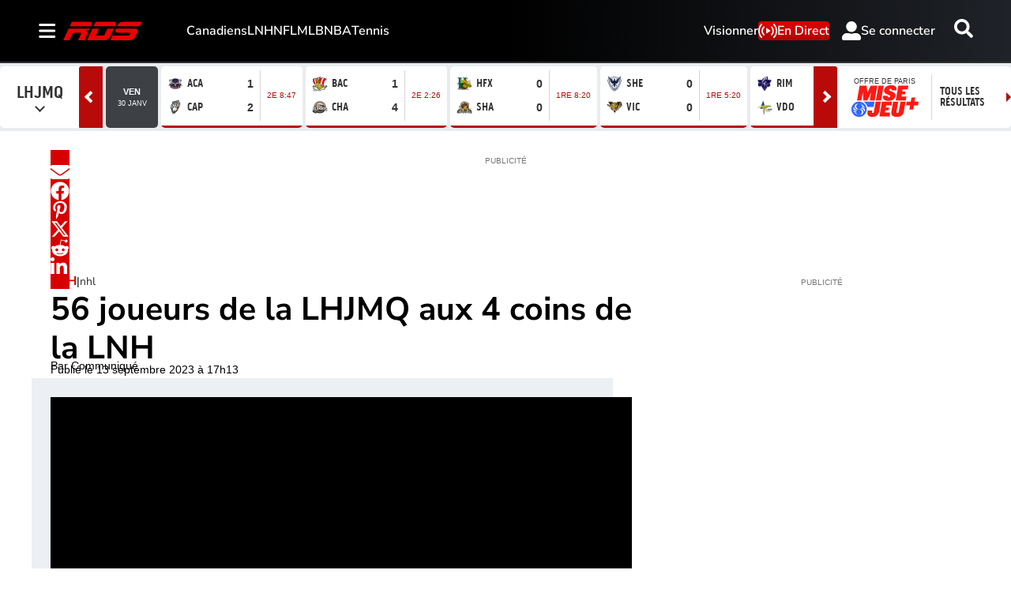

--- FILE ---
content_type: text/html; charset=utf-8
request_url: https://www.rds.ca/hockey/lhjmq/cinquante-six-joueurs-representent-la-lhjmq-aux-4-coins-de-la-lnh-1.17394934
body_size: 40563
content:
<!DOCTYPE html><html lang="fr" dir="ltr"><head><link rel="preconnect" href="https://tru.am"/><link rel="dns-prefetch" href="https://tru.am"/><link rel="preconnect" href="https://cdn.confiant-integrations.net"/><link rel="dns-prefetch" href="https://cdn.confiant-integrations.net"/><link rel="preconnect" href="https://sb.scorecardresearch.com"/><link rel="dns-prefetch" href="https://sb.scorecardresearch.com"/><link rel="preconnect" href="https://c.amazon-adsystem.com"/><link rel="dns-prefetch" href="https://c.amazon-adsystem.com"/><link rel="preconnect" href="https://cdn.optimizely.com"/><link rel="dns-prefetch" href="https://cdn.optimizely.com"/><link rel="preconnect" href="https://cdn.permutive.com"/><link rel="dns-prefetch" href="https://cdn.permutive.com"/><link rel="preconnect" href="https://identity.mparticle.com"/><link rel="dns-prefetch" href="https://identity.mparticle.com"/><link rel="preconnect" href="https://jssdkcdns.mparticle.com"/><link rel="dns-prefetch" href="https://jssdkcdns.mparticle.com"/><link rel="preconnect" href="https://micro.rubiconproject.com"/><link rel="dns-prefetch" href="https://micro.rubiconproject.com"/><link rel="preconnect" href="https://cdn.confiant-integrations.net"/><link rel="dns-prefetch" href="https://cdn.confiant-integrations.net"/><link rel="preconnect" href="https://securepubads.g.doubleclick.net"/><link rel="dns-prefetch" href="https://securepubads.g.doubleclick.net"/><link rel="preconnect" href="https://googleads.g.doubleclick.net"/><link rel="dns-prefetch" href="https://googleads.g.doubleclick.net"/><link rel="preconnect" href="https://pagead2.googlesyndication.com"/><link rel="dns-prefetch" href="https://pagead2.googlesyndication.com"/><link rel="preconnect" href="https://s.ntv.io"/><link rel="dns-prefetch" href="https://s.ntv.io"/><link rel="preconnect" href="https://static.chartbeat.com"/><link rel="dns-prefetch" href="https://static.chartbeat.com"/><link rel="preconnect" href="https://config.aps.amazon-adsystem.com"/><link rel="dns-prefetch" href="https://config.aps.amazon-adsystem.com"/><link rel="preconnect" href="https://cdn.jsdelivr.net"/><link rel="dns-prefetch" href="https://cdn.jsdelivr.net"/><link rel="preconnect" href="https://s.go-mpulse.net"/><link rel="dns-prefetch" href="https://s.go-mpulse.net"/><link rel="preconnect" href="https://www.googletagmanager.com"/><link rel="dns-prefetch" href="https://www.googletagmanager.com"/><link rel="preconnect" href="https://pixel.tapad.com"/><link rel="dns-prefetch" href="https://pixel.tapad.com"/><link rel="preconnect" href="https://api.permutive.com"/><link rel="dns-prefetch" href="https://api.permutive.com"/><link rel="preconnect" href="https://www.queryly.com"/><link rel="dns-prefetch" href="https://www.queryly.com"/><link rel="preconnect" href="https://widgets.sports.bellmedia.ca"/><link rel="dns-prefetch" href="https://widgets.sports.bellmedia.ca"/><link rel="preconnect" href="https://jadserve.postrelease.com"/><link rel="dns-prefetch" href="https://jadserve.postrelease.com"/><link rel="preconnect" href="https://s3.us-west-2.amazonaws.com"/><link rel="dns-prefetch" href="https://s3.us-west-2.amazonaws.com"/><link rel="preconnect" href="https://tpc.googlesyndication.com"/><link rel="dns-prefetch" href="https://tpc.googlesyndication.com"/><link rel="preconnect" href="https://s0.2mdn.net"/><link rel="dns-prefetch" href="https://s0.2mdn.net"/><link rel="preconnect" href="https://www.googletagservices.com"/><link rel="dns-prefetch" href="https://www.googletagservices.com"/><link rel="preconnect" href="https://ad.doubleclick.net"/><link rel="dns-prefetch" href="https://ad.doubleclick.net"/><link rel="preconnect" href="https://eus.rubiconproject.com"/><link rel="dns-prefetch" href="https://eus.rubiconproject.com"/><link rel="preconnect" href="https://ib.adnxs.com"/><link rel="dns-prefetch" href="https://ib.adnxs.com"/><link rel="preconnect" href="https://prebid-server.rubiconproject.com"/><link rel="dns-prefetch" href="https://prebid-server.rubiconproject.com"/><link rel="preconnect" href="https://assets.a-mo.net"/><link rel="dns-prefetch" href="https://assets.a-mo.net"/><link rel="preconnect" href="https://d6vbkv8rsyksv.cloudfront.net"/><link rel="dns-prefetch" href="https://d6vbkv8rsyksv.cloudfront.net"/><link rel="preconnect" href="https://cdn.viafoura.net"/><link rel="dns-prefetch" href="https://cdn.viafoura.net"/><link rel="preconnect" href="https://api.viafoura.co"/><link rel="dns-prefetch" href="https://api.viafoura.co"/><link rel="preconnect" href="https://cdn-magiclinks.trackonomics.net"/><link rel="dns-prefetch" href="https://cdn-magiclinks.trackonomics.net"/><meta name="viewport" content="width=device-width, initial-scale=1"/><meta charset="UTF-8"/><link rel="icon" type="image/x-icon" href="/pf/resources/images/rds/favicon.ico?d=197"/><title>56 joueurs de la LHJMQ aux 4 coins de la LNH</title><meta name="description" content="Trois équipes du circuit Cechhini ont six représentants."/><meta name="twitter:description" content="Trois équipes du circuit Cechhini ont six représentants."/><meta property="og:description" content="Trois équipes du circuit Cechhini ont six représentants."/><meta name="keywords" content="LNH,Hockey,LHJMQ"/><meta property="og:title" content="56 joueurs de la LHJMQ aux 4 coins de la LNH"/><meta name="twitter:title" content="56 joueurs de la LHJMQ aux 4 coins de la LNH"/><meta property="og:image" content="https://www.rds.ca/resizer/v2/TWNTYET4MP3JTBDTBQZZZKKP3Q.jpg?smart=true&amp;auth=f13989b77ee38db5b3978e1fd415cbcf70761f08b0042a3528f1e78f44a234e7&amp;width=1200&amp;height=630"/><meta property="og:image:alt" content="Ethan Gauthier"/><meta name="twitter:image" content="https://www.rds.ca/resizer/v2/TWNTYET4MP3JTBDTBQZZZKKP3Q.jpg?smart=true&amp;auth=f13989b77ee38db5b3978e1fd415cbcf70761f08b0042a3528f1e78f44a234e7&amp;width=1200&amp;height=630"/><meta name="twitter:image:alt" content="Ethan Gauthier"/><meta property="og:type" content="article"/><meta name="robots" content="noarchive"/><meta property="og:site_name" content="RDS"/><meta property="og:url" content="https://www.rds.ca/hockey/lhjmq/cinquante-six-joueurs-representent-la-lhjmq-aux-4-coins-de-la-lnh-1.17394934"/><meta name="twitter:site" content="@RDSca"/><meta name="twitter:card" content="summary_large_image"/><link rel="canonical" href="https://www.rds.ca/hockey/lhjmq/cinquante-six-joueurs-representent-la-lhjmq-aux-4-coins-de-la-lnh-1.17394934"/><meta property="article:author" content="Communiqué"/><meta property="article:section" content="hockey/lnh"/><meta property="article:modified_time" content="2025-08-27T03:59:12.279Z"/><meta property="article:published_time" content="2023-09-13T21:13:00.532Z"/><script type="application/ld+json">{
  "@context": "https://schema.org",
  "@type": "NewsArticle",
  "mainEntityOfPage": "https://www.rds.ca/hockey/lhjmq/cinquante-six-joueurs-representent-la-lhjmq-aux-4-coins-de-la-lnh-1.17394934",
  "isAccessibleForFree": true,
  "datePublished": "2023-09-13T21:13:00.532Z",
  "dateModified": "2025-08-27T03:59:12.279Z",
  "headline": "56 joueurs de la LHJMQ aux 4 coins de la LNH",
  "dateline": "",
  "description": "Trois équipes du circuit Cechhini ont six représentants.",
  "author": [
    {
      "@type": "Person",
      "name": "Communiqué"
    }
  ],
  "image": {
    "@type": "ImageObject",
    "url": "https://www.rds.ca/resizer/v2/TWNTYET4MP3JTBDTBQZZZKKP3Q.jpg?auth=f13989b77ee38db5b3978e1fd415cbcf70761f08b0042a3528f1e78f44a234e7",
    "height": 723,
    "width": 1288
  },
  "thumbnailUrl": "https://www.rds.ca/resizer/v2/TWNTYET4MP3JTBDTBQZZZKKP3Q.jpg?auth=f13989b77ee38db5b3978e1fd415cbcf70761f08b0042a3528f1e78f44a234e7&width=300",
  "correction": []
}</script><link id="fusion-template-styles" rel="stylesheet" type="text/css" href="/pf/dist/components/combinations/default.css?d=197&amp;mxId=00000000"/><link id="fusion-siteStyles-styles" rel="stylesheet" type="text/css" href="/pf/dist/css/tsn.css?d=197&amp;mxId=00000000"/><link rel="stylesheet" href="https://stackpath.bootstrapcdn.com/bootstrap/4.1.3/css/bootstrap.min.css"/><script type="application/javascript" id="polyfill-script">if(!Array.prototype.includes||!(window.Object && window.Object.assign)||!window.Promise||!window.Symbol||!window.fetch){document.write('<script type="application/javascript" src="/pf/dist/engine/polyfill.js?d=197&mxId=00000000" defer=""><\/script>')}</script><script id="fusion-engine-react-script" type="application/javascript" src="/pf/dist/engine/react.js?d=197&amp;mxId=00000000" defer=""></script><script id="fusion-engine-combinations-script" type="application/javascript" src="/pf/dist/components/combinations/default.js?d=197&amp;mxId=00000000" defer=""></script><style>body { writing-mode: horizontal-tb; }</style><script data-integration="inlineScripts">
    (function() {
      var _sf_async_config = window._sf_async_config = (window._sf_async_config || {});
      _sf_async_config.uid = 65778;
      _sf_async_config.domain = "rds.ca";
      _sf_async_config.useCanonical = false;
      _sf_async_config.useCanonicalDomain = false;
      _sf_async_config.path = '/hockey/lhjmq/cinquante-six-joueurs-representent-la-lhjmq-aux-4-coins-de-la-lnh-1.17394934';
      _sf_async_config.flickerControl = false;
      _sf_async_config.sections = "hockey";
      _sf_async_config.authors = "Communiqué";
    })();
  ;
    window.addEventListener('DOMContentLoaded', (event) => {
      queryly.init("bafdb56e321f468e", document.querySelectorAll("#fusion-app"));
    });
  ;window.isIE = !!window.MSInputMethodContext && !!document.documentMode;</script><script id="permutiveInline">
  !function(n,e,o,r,i){if(!e){e=e||{},window.permutive=e,e.q=[],e.config=i||{},e.config.projectId=o,e.config.apiKey=r,e.config.environment=e.config.environment||"production";for(var t=["addon","identify","track","trigger","query","segment","segments","ready","on","once","user","consent"],c=0;c<t.length;c++){var f=t[c];e[f]=function(n){return function(){var o=Array.prototype.slice.call(arguments,0);e.q.push({functionName:n,arguments:o})}}(f)}}}(document,window.permutive,"289d106c-df24-4cd9-a9fa-753e928c23ad","b1a4360a-3db9-4b39-b09d-c3e14666840a",{}); 
  window.googletag=window.googletag||{},window.googletag.cmd=window.googletag.cmd||[],window.googletag.cmd.push(function(){if(0===window.googletag.pubads().getTargeting("permutive").length){var g=window.localStorage.getItem("_pdfps");window.googletag.pubads().setTargeting("permutive",g?JSON.parse(g):[])}}); 
  permutive.addon('web', {
  "page": {
    "user_info": {
      "authStatus": "anonymous"
    },
    "product_info": {
      "platform": "web",
      "productName": "rds",
      "environment": "production"
    },
    "page_info": {
      "type": "article",
      "siteSection": "hockey",
      "subsection1": "lnh",
      "name": "rds:hockey:lnh:cinquante-six-joueurs-representent-la-lhjmq-aux-4-coins-de-la-lnh-1.17394934:article",
      "gsCat": []
    },
    "article_info": {
      "author": "Communiqué",
      "title": "56 joueurs de la LHJMQ aux 4 coins de la LNH",
      "id": "/hockey/lhjmq/cinquante-six-joueurs-representent-la-lhjmq-aux-4-coins-de-la-lnh-1.17394934"
    }
  }
})
  </script><script id="permutive" async="" src="https://cdn.permutive.com/289d106c-df24-4cd9-a9fa-753e928c23ad-web.js"></script><script id="amazon-header-bidding-inline" data-integration="amazonScript">!function(a9,a,p,s,t,A,g){if(a[a9])return;function q(c,r){a[a9]._Q.push([c,r])}a[a9]={init:function(){q("i",arguments)},fetchBids:function(){q("f",arguments)},setDisplayBids:function(){},targetingKeys:function(){return[]},_Q:[]};A=p.createElement(s);A.async=!0;A.src=t;g=p.getElementsByTagName(s)[0];g.parentNode.insertBefore(A,g)}("apstag",window,document,"script","https://c.amazon-adsystem.com/aax2/apstag.js");apstag.init({pubID: '3782',adServer: 'googletag'});</script><script id="magnite-inline" data-integration="gptScripts">var pbjs = pbjs || {};
  pbjs.que = pbjs.que || [];</script><script id="magnite-script" async="" src="https://micro.rubiconproject.com/prebid/dynamic/13126.js"></script><script id="confiant-script" async="" src="https://cdn.confiant-integrations.net/5rJjPRoNo_MlaGcpOA6YOlm0Fmw/gpt_and_prebid/config.js"></script><script id="gpt-inline" data-integration="gptScripts">window.googletag = window.googletag || { cmd: [] };</script><script id="gpt-script" async="" src="https://securepubads.g.doubleclick.net/tag/js/gpt.js"></script><script id="comscore" src="https://d6vbkv8rsyksv.cloudfront.net/prod/comscore/comscore.v7.11.1.js" async=""></script><script id="comscore-init" data-integration="comscoreInit">
    (function waitForComscore() {
      // Check if the Comscore namespace is available
      if (window.ns_ && window.ns_.analytics && window.ns_.analytics.configuration) {
        try {
          window.ns_.analytics.configuration.addClient(
            new window.ns_.analytics.configuration.PublisherConfiguration({
              publisherId: "3005664",
            })
          );
          // Enable debug/validation mode
          window.ns_.analytics.configuration.enableImplementationValidationMode();
          window.ns_.analytics.start();
        } catch (err) {
          console.warn("[Comscore] Initialization error:", err);
        }
      } else {
        // Retry every 100ms until Comscore is ready
        setTimeout(waitForComscore, 100);
      }
    })();
  </script><script id="comscoreInline" data-integration="comscoreInline">
    var _comscore = _comscore || [];
    _comscore.push({
      c1: "2",
      c2: "3005664",
      options: {
        enableFirstPartyCookie: true,
        bypassUserConsentRequirementFor1PCookie: true,
      },
    });
    (function() {
      var s = document.createElement("script"),
          el = document.getElementsByTagName("script")[0];
      s.async = true;
      s.src = "https://sb.scorecardresearch.com/cs/3005664/beacon.js";
      el.parentNode.insertBefore(s, el);
    })();
  </script><noscript id="comscore-noscript" data-integration="comscore"><img alt="comscore" src="https://sb.scorecardresearch.com/p?c1=2&amp;c2=3005664&amp;cv=4.4.0&amp;cj=1"/></noscript><script id="newrelic-script" src="/pf/resources/js/newrelic.js?d=197"></script><div id="ujet-widget" style="position:relative;z-index:999999"></div><script id="virtual-assistant-script" src="https://bell-prod-jb0r6z7.ca.ccaiplatform.com/web-sdk/v3/widget.js"></script><script id="virtual-assistant-inline" data-integration="virtualAssistantScript">
  window.addEventListener("DOMContentLoaded", function () {
    function getAuthToken() {
      return fetch('https://apigate.bell.ca/api/ccaip/auth/token', {
        method: 'POST',
        headers: {
          'Content-Type': 'application/json'
        }
      }).then(function (resp) {
        return resp.json().then(function (data) {
          return data;
        });
      });
    }

    if (typeof UJET === 'undefined') {
      return;
    }

    var ujet = new UJET({
      companyId: "172685537896324428e5486e9f03816b6",
      authenticate: getAuthToken,
      host: "https://bell-prod-jb0r6z7.ca.ccaiplatform.com",
      lang: "fr-CA",
    });
    ujet.config({
    menuKey: "CHAT VA | WEB | FR | RDS",
    messages: {
    en: {
        menu: {
            greeting: "",
            queueMessage: ""
        },
        chat: {
            startMessage: "",
            "muteChat": "Mute Chat"
        },
        rating: {
            formTitle: "How satisfied were you with the service you received today?",
            resultTitle: "Thank you",
            resultSubtitle: "Your feedback has been submitted"
        }
    },
    'fr-CA': {
        menu: {
            greeting: "",
            queueMessage: ""
        },
        chat: {
            startMessage: "",
            "muteChat": "Réactiver le son de la conversation"
        },
        rating: {
            formTitle: "Quel est votre niveau de satisfaction concernant le service reçu aujourd’hui ?",
            resultTitle: "Merci",
            resultSubtitle: "Vos commentaires ont été soumis"
        }
    }
    },
    preferredChannel: "chat",
    disableLauncher: true,
      customData: {
        "Province": {
            "label": "Province",
            "value": "on"
        },
        "Language": {
            "label": "Language",
            "value": "fr-CA"
        },
        "brand": {
            "label": "brand",
            "value": "Bell Media - RDS"
        },
        "chat_id":{
          "label": "chat_id",
          "value": ""
        },
        "domain": {
            "label": "domain",
            "value": "consumer"
        }
    }})

    ujet.mount("#ujet-widget");

 const ccaasWidgetElement = document.getElementById("ujet-widget");

    if (ccaasWidgetElement?.shadowRoot) {
      const shadow = ccaasWidgetElement.shadowRoot;

      const link = document.createElement("link");
      link.setAttribute("rel", "stylesheet");
      link.setAttribute("type", "text/css");
      link.setAttribute("href", "/pf/resources/css/echat/echat.css?d=197");
      shadow.appendChild(link);
    }

function updateVirtualAgentAvatars() {
  document.querySelectorAll('.message-item[data-from="virtual_agent"] .message_avatar img').forEach(function(img) {
    img.src = '/pf/resources/images/sports/rds/agentIcon.png?d=197'; 
  });
}

// Initial run
updateVirtualAgentAvatars();

if (ccaasWidgetElement) {
  const observer = new MutationObserver(updateVirtualAgentAvatars);
  observer.observe(ccaasWidgetElement, { childList: true, subtree: true });
}
  const openText = "Cliquez pour ouvrir";
  const closeText = "Cliquez pour fermer";

    var launcher = document.getElementById('launcher');
      launcher?.addEventListener('click', function() {
        if (ujet.visible) {
          ujet.hide();
          launcher.textContent = openText;
        } else {
          ujet.show();
          launcher.textContent = closeText;
        }
    });
    
    });</script><script type="text/javascript" src="https://cdn.cookielaw.org/consent/4a8ce248-3a92-4e12-99f7-e6fa2ae4c4e2/OtAutoBlock.js"></script><script src="https://cdn.cookielaw.org/scripttemplates/otSDKStub.js" type="text/javascript" data-domain-script="4a8ce248-3a92-4e12-99f7-e6fa2ae4c4e2"></script><script>
            function OptanonWrapper() {
              const removeOverflow = () => {
                document.documentElement.style.setProperty('overflow', '');
                document.body.style.setProperty('overflow', '');
              };

              removeOverflow();

              const observer = new MutationObserver(() => {
                removeOverflow();
              });

              observer.observe(document.documentElement, {
                attributes: true,
                attributeFilter: ['style']
              });
              observer.observe(document.body, {
                attributes: true,
                attributeFilter: ['style']
              });
            }
            </script><script async="" data-integration="nativo-ad" src="https://s.ntv.io/serve/load.js"></script><script async="" data-integration="chartbeat" src="https://static.chartbeat.com/js/chartbeat_video.js"></script><script async="" src="https://static.chartbeat.com/js/chartbeat_mab.js"></script><script defer="" data-integration="queryly" src="https://www.queryly.com/js/queryly.v4.min.js"></script>
<script>(window.BOOMR_mq=window.BOOMR_mq||[]).push(["addVar",{"rua.upush":"false","rua.cpush":"false","rua.upre":"false","rua.cpre":"false","rua.uprl":"false","rua.cprl":"false","rua.cprf":"false","rua.trans":"","rua.cook":"false","rua.ims":"false","rua.ufprl":"false","rua.cfprl":"false","rua.isuxp":"false","rua.texp":"norulematch","rua.ceh":"false","rua.ueh":"false","rua.ieh.st":"0"}]);</script>
                              <script>!function(e){var n="https://s.go-mpulse.net/boomerang/";if("False"=="True")e.BOOMR_config=e.BOOMR_config||{},e.BOOMR_config.PageParams=e.BOOMR_config.PageParams||{},e.BOOMR_config.PageParams.pci=!0,n="https://s2.go-mpulse.net/boomerang/";if(window.BOOMR_API_key="GS4XY-ZZN3E-KBP8U-YUYWY-FQQZH",function(){function e(){if(!o){var e=document.createElement("script");e.id="boomr-scr-as",e.src=window.BOOMR.url,e.async=!0,i.parentNode.appendChild(e),o=!0}}function t(e){o=!0;var n,t,a,r,d=document,O=window;if(window.BOOMR.snippetMethod=e?"if":"i",t=function(e,n){var t=d.createElement("script");t.id=n||"boomr-if-as",t.src=window.BOOMR.url,BOOMR_lstart=(new Date).getTime(),e=e||d.body,e.appendChild(t)},!window.addEventListener&&window.attachEvent&&navigator.userAgent.match(/MSIE [67]\./))return window.BOOMR.snippetMethod="s",void t(i.parentNode,"boomr-async");a=document.createElement("IFRAME"),a.src="about:blank",a.title="",a.role="presentation",a.loading="eager",r=(a.frameElement||a).style,r.width=0,r.height=0,r.border=0,r.display="none",i.parentNode.appendChild(a);try{O=a.contentWindow,d=O.document.open()}catch(_){n=document.domain,a.src="javascript:var d=document.open();d.domain='"+n+"';void(0);",O=a.contentWindow,d=O.document.open()}if(n)d._boomrl=function(){this.domain=n,t()},d.write("<bo"+"dy onload='document._boomrl();'>");else if(O._boomrl=function(){t()},O.addEventListener)O.addEventListener("load",O._boomrl,!1);else if(O.attachEvent)O.attachEvent("onload",O._boomrl);d.close()}function a(e){window.BOOMR_onload=e&&e.timeStamp||(new Date).getTime()}if(!window.BOOMR||!window.BOOMR.version&&!window.BOOMR.snippetExecuted){window.BOOMR=window.BOOMR||{},window.BOOMR.snippetStart=(new Date).getTime(),window.BOOMR.snippetExecuted=!0,window.BOOMR.snippetVersion=12,window.BOOMR.url=n+"GS4XY-ZZN3E-KBP8U-YUYWY-FQQZH";var i=document.currentScript||document.getElementsByTagName("script")[0],o=!1,r=document.createElement("link");if(r.relList&&"function"==typeof r.relList.supports&&r.relList.supports("preload")&&"as"in r)window.BOOMR.snippetMethod="p",r.href=window.BOOMR.url,r.rel="preload",r.as="script",r.addEventListener("load",e),r.addEventListener("error",function(){t(!0)}),setTimeout(function(){if(!o)t(!0)},3e3),BOOMR_lstart=(new Date).getTime(),i.parentNode.appendChild(r);else t(!1);if(window.addEventListener)window.addEventListener("load",a,!1);else if(window.attachEvent)window.attachEvent("onload",a)}}(),"".length>0)if(e&&"performance"in e&&e.performance&&"function"==typeof e.performance.setResourceTimingBufferSize)e.performance.setResourceTimingBufferSize();!function(){if(BOOMR=e.BOOMR||{},BOOMR.plugins=BOOMR.plugins||{},!BOOMR.plugins.AK){var n=""=="true"?1:0,t="",a="ck6hkxyccuevg2l5jq3a-f-546e6efe7-clientnsv4-s.akamaihd.net",i="false"=="true"?2:1,o={"ak.v":"39","ak.cp":"1740387","ak.ai":parseInt("1128200",10),"ak.ol":"0","ak.cr":9,"ak.ipv":4,"ak.proto":"h2","ak.rid":"139361fb","ak.r":51990,"ak.a2":n,"ak.m":"dscr","ak.n":"ff","ak.bpcip":"18.188.117.0","ak.cport":47168,"ak.gh":"2.17.209.144","ak.quicv":"","ak.tlsv":"tls1.3","ak.0rtt":"","ak.0rtt.ed":"","ak.csrc":"-","ak.acc":"","ak.t":"1769819190","ak.ak":"hOBiQwZUYzCg5VSAfCLimQ==zenkg3F573oGAziYiZZsiHUs+nmK0+0doGYNs/76XUcIRLxAY0ZqXetbttrwmDDXQRibXD7bWwJveV7Akcc9rG37uORcZhNd65W2Bz6sggFFIPiGBxYJXrlBmTZqak0kCs4B/TLKoEi3+HCLg8BD0h/X8ManU1fPicsTEOHWbEa1oNGaAOvxpZrQ3bQ4C61eOGKx0UZPmFXyQXph8IYCmVSUDByE9v2ZuK3D7AzZaXAOzX4npMZhH+cjNUYlemYI95XFpn7Kh3f+VSQGbcCPrKrAdll2ms0+2N4jvA4/TB9ALH4lXkjhBFSOQW0Dpg6YCKycK178NXVm4x7OQu7XyzOTjBI4kjdDi8OuTRsAeLjiI21JPn+JegThqXiEAJol2MwzIxgb46z1l02hqTVap2FQUvIVHdRe0PoSNUJCRyI=","ak.pv":"19","ak.dpoabenc":"","ak.tf":i};if(""!==t)o["ak.ruds"]=t;var r={i:!1,av:function(n){var t="http.initiator";if(n&&(!n[t]||"spa_hard"===n[t]))o["ak.feo"]=void 0!==e.aFeoApplied?1:0,BOOMR.addVar(o)},rv:function(){var e=["ak.bpcip","ak.cport","ak.cr","ak.csrc","ak.gh","ak.ipv","ak.m","ak.n","ak.ol","ak.proto","ak.quicv","ak.tlsv","ak.0rtt","ak.0rtt.ed","ak.r","ak.acc","ak.t","ak.tf"];BOOMR.removeVar(e)}};BOOMR.plugins.AK={akVars:o,akDNSPreFetchDomain:a,init:function(){if(!r.i){var e=BOOMR.subscribe;e("before_beacon",r.av,null,null),e("onbeacon",r.rv,null,null),r.i=!0}return this},is_complete:function(){return!0}}}}()}(window);</script></head><body class="b-body l-article"><a class="skip-main" href="#main">Passer au contenu principal</a><div id="fusion-app" class="c-stack b-application" data-style-direction="vertical" data-style-justification="start" data-style-alignment="unset" data-style-inline="false" data-style-wrap="nowrap"><div class="b-right-rail"><header class="c-stack b-right-rail__navigation" data-style-direction="vertical" data-style-justification="start" data-style-alignment="unset" data-style-inline="false" data-style-wrap="nowrap"><nav id="main-nav" class="b-header-nav-chain-custom " aria-label="Menu des sections"><div class="b-header-nav-chain-custom__top-layout"><div class="b-header-nav-chain-custom__nav-left"><div class="nav-components--mobile" data-testid="nav-chain-nav-components-mobile-left"><div class="menu-widget"><button data-testid="nav-chain-nav-section-button" aria-label="Sections" class="c-button c-button--small c-button--secondary-reverse b-header-nav-chain-custom__nav-section-button" type="button"><svg class="c-icon" width="48" height="48" xmlns="http://www.w3.org/2000/svg" viewBox="0 0 512 512" fill="currentColor" aria-hidden="true" focusable="false"><path d="M25 96C25 78.33 39.33 64 57 64H441C458.7 64 473 78.33 473 96C473 113.7 458.7 128 441 128H57C39.33 128 25 113.7 25 96ZM25 256C25 238.3 39.33 224 57 224H441C458.7 224 473 238.3 473 256C473 273.7 458.7 288 441 288H57C39.33 288 25 273.7 25 256ZM441 448H57C39.33 448 25 433.7 25 416C25 398.3 39.33 384 57 384H441C458.7 384 473 398.3 473 416C473 433.7 458.7 448 441 448Z"></path></svg></button></div></div><div class="nav-components--desktop" data-testid="nav-chain-nav-components-desktop-left"><div class="menu-widget"><button data-testid="nav-chain-nav-section-button" aria-label="Sections" class="c-button c-button--small c-button--secondary-reverse b-header-nav-chain-custom__nav-section-button" type="button"><span>Sections</span><svg class="c-icon" width="48" height="48" xmlns="http://www.w3.org/2000/svg" viewBox="0 0 512 512" fill="currentColor" aria-hidden="true" focusable="false"><path d="M25 96C25 78.33 39.33 64 57 64H441C458.7 64 473 78.33 473 96C473 113.7 458.7 128 441 128H57C39.33 128 25 113.7 25 96ZM25 256C25 238.3 39.33 224 57 224H441C458.7 224 473 238.3 473 256C473 273.7 458.7 288 441 288H57C39.33 288 25 273.7 25 256ZM441 448H57C39.33 448 25 433.7 25 416C25 398.3 39.33 384 57 384H441C458.7 384 473 398.3 473 416C473 433.7 458.7 448 441 448Z"></path></svg></button></div></div></div><div style="width:200px;height:60px" aria-hidden="true"></div><nav aria-label="Principaux liens" class="c-stack b-header-nav-chain-custom__links-list" data-style-direction="horizontal" data-style-justification="start" data-style-alignment="center" data-style-inline="false" data-style-wrap="wrap"><span class="b-header-nav-chain-custom__links-list-item"><a class="c-link" href="/hockey/canadiens">Canadiens</a></span><span class="b-header-nav-chain-custom__links-list-item"><a class="c-link" href="/hockey/lnh">LNH</a></span><span class="b-header-nav-chain-custom__links-list-item"><a class="c-link" href="/football/nfl">NFL</a></span><span class="b-header-nav-chain-custom__links-list-item"><a class="c-link" href="/baseball/mlb">MLB</a></span><span class="b-header-nav-chain-custom__links-list-item"><a class="c-link" href="/basketball/nba">NBA</a></span><span class="b-header-nav-chain-custom__links-list-item"><a class="c-link" href="/tennis">Tennis</a></span></nav><div class="b-header-nav-chain-custom__nav-right"><div class="nav-components--mobile" data-testid="nav-chain-nav-components-mobile-right"><div class="menu-widget"><a aria-label="Resultats" class="c-link b-nav-cta b-nav-cta__scores" href="https://www.rds.ca/resultats/" rel="noreferrer" target="_blank"><svg class="c-icon" width="48" height="48" xmlns="http://www.w3.org/2000/svg" viewBox="0 0 24 24" preserveAspectRatio="xMinYMid meet" fill="currentColor" stroke="currentColor" aria-hidden="true" focusable="false"><g clip-path="url(#clip0_4855_70788)"><path d="M27.5 21.56H1.5C0.67 21.56 0 20.77 0 19.8V1.76C0 0.79 0.67 0 1.5 0H27.5C28.33 0 29 0.79 29 1.76V19.81C29 20.78 28.33 21.57 27.5 21.57V21.56Z" fill="white"></path><path d="M4.54883 10.2637C4.54883 9.24805 4.65234 8.43164 4.85938 7.81445C5.07031 7.19336 5.38086 6.71484 5.79102 6.37891C6.20508 6.04297 6.72461 5.875 7.34961 5.875C7.81055 5.875 8.21484 5.96875 8.5625 6.15625C8.91016 6.33984 9.19727 6.60742 9.42383 6.95898C9.65039 7.30664 9.82812 7.73242 9.95703 8.23633C10.0859 8.73633 10.1504 9.41211 10.1504 10.2637C10.1504 11.2715 10.0469 12.0859 9.83984 12.707C9.63281 13.3242 9.32227 13.8027 8.9082 14.1426C8.49805 14.4785 7.97852 14.6465 7.34961 14.6465C6.52148 14.6465 5.87109 14.3496 5.39844 13.7559C4.83203 13.041 4.54883 11.877 4.54883 10.2637ZM5.63281 10.2637C5.63281 11.6738 5.79688 12.6133 6.125 13.082C6.45703 13.5469 6.86523 13.7793 7.34961 13.7793C7.83398 13.7793 8.24023 13.5449 8.56836 13.0762C8.90039 12.6074 9.06641 11.6699 9.06641 10.2637C9.06641 8.84961 8.90039 7.91016 8.56836 7.44531C8.24023 6.98047 7.83008 6.74805 7.33789 6.74805C6.85352 6.74805 6.4668 6.95312 6.17773 7.36328C5.81445 7.88672 5.63281 8.85352 5.63281 10.2637Z" fill="black"></path><path d="M24.0918 13.4863V14.5H18.4141C18.4062 14.2461 18.4473 14.002 18.5371 13.7676C18.6816 13.3809 18.9121 13 19.2285 12.625C19.5488 12.25 20.0098 11.8164 20.6113 11.3242C21.5449 10.5586 22.1758 9.95312 22.5039 9.50781C22.832 9.05859 22.9961 8.63477 22.9961 8.23633C22.9961 7.81836 22.8457 7.4668 22.5449 7.18164C22.248 6.89258 21.8594 6.74805 21.3789 6.74805C20.8711 6.74805 20.4648 6.90039 20.1602 7.20508C19.8555 7.50977 19.7012 7.93164 19.6973 8.4707L18.6133 8.35938C18.6875 7.55078 18.9668 6.93555 19.4512 6.51367C19.9355 6.08789 20.5859 5.875 21.4023 5.875C22.2266 5.875 22.8789 6.10352 23.3594 6.56055C23.8398 7.01758 24.0801 7.58398 24.0801 8.25977C24.0801 8.60352 24.0098 8.94141 23.8691 9.27344C23.7285 9.60547 23.4941 9.95508 23.166 10.3223C22.8418 10.6895 22.3008 11.1934 21.543 11.834C20.9102 12.3652 20.5039 12.7266 20.3242 12.918C20.1445 13.1055 19.9961 13.2949 19.8789 13.4863H24.0918Z" fill="black"></path><path d="M15 2H14V20H15V2Z" fill="black"></path></g><defs><clipPath id="clip0_4855_70788"><rect width="29" height="21.7" fill="white"></rect></clipPath></defs></svg>Resultats<span class="visually-hidden">Opens in new window</span></a></div></div><div class="nav-components--desktop" data-testid="nav-chain-nav-components-desktop-right"><div class="menu-widget"><nav aria-label="More Links" class="c-stack b-links-bar" data-style-direction="horizontal" data-style-justification="center" data-style-alignment="unset" data-style-inline="false" data-style-wrap="wrap"><a class="c-link" href="/videos">Visionner</a></nav><hr class="c-divider"/></div><div class="menu-widget"><a aria-label="En Direct" class="c-link b-nav-cta b-nav-cta__live" href="/emissions/en-direct/"><svg class="c-icon" width="48" height="48" xmlns="http://www.w3.org/2000/svg" viewBox="0 0 24 24" preserveAspectRatio="xMinYMid meet" fill="currentColor" stroke="currentColor" aria-hidden="true" focusable="false"><g><path d="M7.13032 17.8629C6.92145 17.8624 6.71966 17.7871 6.56161 17.6505C5.82273 16.9416 5.23548 16.0901 4.83545 15.1475C4.43542 14.2049 4.23095 13.191 4.23442 12.167C4.24697 10.0734 5.07073 8.06612 6.53253 6.56722C6.70188 6.40867 6.92727 6.32389 7.15913 6.33153C7.39098 6.33917 7.6103 6.4386 7.76885 6.60794C7.9274 6.77729 8.01218 7.00268 8.00454 7.23453C7.9969 7.46639 7.89747 7.68572 7.72812 7.84426C6.62549 9.01576 6.00264 10.5584 5.98273 12.167C5.97682 12.9407 6.12603 13.7077 6.42157 14.4226C6.71711 15.1376 7.15298 15.7861 7.7034 16.3298C7.83885 16.4468 7.93505 16.6026 7.97895 16.7762C8.02285 16.9497 8.01234 17.1325 7.94883 17.2999C7.88532 17.4672 7.77189 17.611 7.62391 17.7117C7.47594 17.8124 7.30058 17.8652 7.1216 17.8629H7.13032Z"></path><path d="M4.20677 21.1946C3.99686 21.1946 3.79414 21.1181 3.63661 20.9793C2.4737 19.8366 1.5525 18.4716 0.927815 16.9656C0.303132 15.4597 -0.012272 13.8434 0.000365255 12.2131C0.00905995 8.86952 1.30136 5.65698 3.61043 3.23881C3.69434 3.16024 3.79295 3.09903 3.90059 3.05869C4.00823 3.01835 4.12278 2.99966 4.23766 3.00372C4.35254 3.00777 4.46548 3.03448 4.57001 3.08232C4.67454 3.13015 4.76859 3.19816 4.84675 3.28244C5.00497 3.45577 5.08913 3.6841 5.08125 3.91865C5.07337 4.1532 4.97407 4.37536 4.80457 4.53768C2.86502 6.62637 1.77566 9.36428 1.75013 12.2145C1.7459 14.9904 2.83667 17.6559 4.78566 19.6325C4.96039 19.7892 5.06699 20.008 5.08275 20.2422C5.09851 20.4764 5.02218 20.7075 4.87003 20.8862C4.78837 20.9826 4.68677 21.06 4.57226 21.1133C4.45775 21.1665 4.33305 21.1942 4.20677 21.1946Z"></path><path d="M16.8608 17.8628C16.6816 17.8644 16.5062 17.8108 16.3585 17.7092C16.2108 17.6076 16.098 17.4629 16.0354 17.295C15.9728 17.127 15.9635 16.9439 16.0086 16.7704C16.0537 16.5969 16.1512 16.4416 16.2877 16.3254C16.8371 15.7818 17.2722 15.1336 17.5672 14.4192C17.8622 13.7048 18.0112 12.9385 18.0055 12.1656C17.9857 10.5569 17.3628 9.01422 16.2601 7.84281C16.0908 7.68407 15.9914 7.46455 15.9839 7.23256C15.9764 7.00057 16.0613 6.7751 16.2201 6.60575C16.3788 6.4364 16.5983 6.33706 16.8303 6.32956C17.0623 6.32206 17.2878 6.40702 17.4571 6.56576C18.9189 8.06466 19.7427 10.0719 19.7553 12.1656C19.7587 13.1895 19.5543 14.2035 19.1542 15.1461C18.7542 16.0886 18.1669 16.9402 17.4281 17.649C17.2706 17.7858 17.0694 17.8616 16.8608 17.8628Z"></path><path d="M19.7817 21.195C19.6555 21.1947 19.5308 21.1669 19.4163 21.1137C19.3017 21.0605 19.2001 20.983 19.1185 20.8867C18.967 20.7072 18.8917 20.4757 18.9086 20.2415C18.9254 20.0072 19.0331 19.7889 19.2087 19.6329C21.1573 17.6562 22.2475 14.9907 22.2428 12.215C22.2175 9.36467 21.1281 6.62667 19.1883 4.53813C19.0191 4.37518 18.9203 4.15256 18.913 3.91778C18.9057 3.68299 18.9904 3.45464 19.149 3.28144C19.2267 3.19644 19.3205 3.1278 19.425 3.07955C19.5295 3.03131 19.6426 3.00443 19.7576 3.0005C19.8726 2.99657 19.9873 3.01567 20.0949 3.05667C20.2024 3.09767 20.3007 3.15975 20.3839 3.23927C22.6949 5.65712 23.9888 8.87032 23.9983 12.215C24.011 13.8453 23.6956 15.4616 23.0709 16.9676C22.4462 18.4735 21.525 19.8385 20.3621 20.9812C20.2017 21.1217 19.995 21.1978 19.7817 21.195Z"></path><path d="M9.99219 14.5132V9.37157C9.99226 9.24512 10.028 9.12125 10.0953 9.0142C10.1626 8.90716 10.2588 8.82129 10.3727 8.76644C10.4867 8.7116 10.6138 8.69002 10.7394 8.70418C10.8651 8.71834 10.9842 8.76767 11.0831 8.8465L15.0524 11.418C15.1312 11.481 15.1948 11.5609 15.2386 11.6518C15.2823 11.7427 15.305 11.8423 15.305 11.9431C15.305 12.044 15.2823 12.1436 15.2386 12.2345C15.1948 12.3254 15.1312 12.4052 15.0524 12.4682L11.0831 15.0397C10.9841 15.1186 10.8648 15.168 10.7391 15.1821C10.6133 15.1962 10.4861 15.1745 10.3721 15.1195C10.2581 15.0645 10.1619 14.9784 10.0947 14.8711C10.0275 14.7639 9.99198 14.6398 9.99219 14.5132Z"></path></g></svg>En Direct</a></div><div class="menu-widget"><div class="b-sign-in-block__container"><button class="c-button c-button--medium c-button--default b-sign-in-block" type="button"><svg class="c-icon" width="24" height="24" xmlns="http://www.w3.org/2000/svg" viewBox="0 0 512 512" fill="currentColor" aria-hidden="true" focusable="false"><path d="M256 288c79.5 0 144-64.5 144-144S335.5 0 256 0 112 64.5 112 144s64.5 144 144 144zm128 32h-55.1c-22.2 10.2-46.9 16-72.9 16s-50.6-5.8-72.9-16H128C57.3 320 0 377.3 0 448v16c0 26.5 21.5 48 48 48h416c26.5 0 48-21.5 48-48v-16c0-70.7-57.3-128-128-128z"></path></svg><span>Se connecter</span></button></div></div><div class="menu-widget"><button aria-label="Rechercher" class="c-button c-button--small c-button--secondary-reverse queryly-button--nav-bar" type="button"><svg class="c-icon" width="24" height="24" xmlns="http://www.w3.org/2000/svg" viewBox="0 0 512 512" fill="currentColor" aria-hidden="true" focusable="false"><path d="M505 442.7L405.3 343c-4.5-4.5-10.6-7-17-7H372c27.6-35.3 44-79.7 44-128C416 93.1 322.9 0 208 0S0 93.1 0 208s93.1 208 208 208c48.3 0 92.7-16.4 128-44v16.3c0 6.4 2.5 12.5 7 17l99.7 99.7c9.4 9.4 24.6 9.4 33.9 0l28.3-28.3c9.4-9.4 9.4-24.6.1-34zM208 336c-70.7 0-128-57.2-128-128 0-70.7 57.2-128 128-128 70.7 0 128 57.2 128 128 0 70.7-57.2 128-128 128z"></path></svg></button></div></div></div></div><div id="flyout-overlay" data-testid="nav-chain-flyout-overlay" class="c-stack b-header-nav-chain-custom__flyout-overlay closed" data-style-direction="vertical" data-style-justification="start" data-style-alignment="unset" data-style-inline="false" data-style-wrap="nowrap"><div class="c-stack b-header-nav-chain-custom__flyout-nav-wrapper closed" data-style-direction="vertical" data-style-justification="start" data-style-alignment="unset" data-style-inline="false" data-style-wrap="nowrap"><div class="nav-menu"><div data-testid="nav-chain-nav-components-mobile" class="c-stack nav-components--mobile" data-style-direction="vertical" data-style-justification="start" data-style-alignment="unset" data-style-inline="false" data-style-wrap="nowrap"><div class="menu-widget"><div class="b-sign-in-block__container"><button class="c-button c-button--medium c-button--default b-sign-in-block" type="button"><svg class="c-icon" width="24" height="24" xmlns="http://www.w3.org/2000/svg" viewBox="0 0 512 512" fill="currentColor" aria-hidden="true" focusable="false"><path d="M256 288c79.5 0 144-64.5 144-144S335.5 0 256 0 112 64.5 112 144s64.5 144 144 144zm128 32h-55.1c-22.2 10.2-46.9 16-72.9 16s-50.6-5.8-72.9-16H128C57.3 320 0 377.3 0 448v16c0 26.5 21.5 48 48 48h416c26.5 0 48-21.5 48-48v-16c0-70.7-57.3-128-128-128z"></path></svg><span>Se connecter</span></button></div></div><div class="menu-widget"><a aria-label="En Direct" class="c-link b-nav-cta b-nav-cta__live" href="/emissions/en-direct/"><svg class="c-icon" width="48" height="48" xmlns="http://www.w3.org/2000/svg" viewBox="0 0 24 24" preserveAspectRatio="xMinYMid meet" fill="currentColor" stroke="currentColor" aria-hidden="true" focusable="false"><g><path d="M7.13032 17.8629C6.92145 17.8624 6.71966 17.7871 6.56161 17.6505C5.82273 16.9416 5.23548 16.0901 4.83545 15.1475C4.43542 14.2049 4.23095 13.191 4.23442 12.167C4.24697 10.0734 5.07073 8.06612 6.53253 6.56722C6.70188 6.40867 6.92727 6.32389 7.15913 6.33153C7.39098 6.33917 7.6103 6.4386 7.76885 6.60794C7.9274 6.77729 8.01218 7.00268 8.00454 7.23453C7.9969 7.46639 7.89747 7.68572 7.72812 7.84426C6.62549 9.01576 6.00264 10.5584 5.98273 12.167C5.97682 12.9407 6.12603 13.7077 6.42157 14.4226C6.71711 15.1376 7.15298 15.7861 7.7034 16.3298C7.83885 16.4468 7.93505 16.6026 7.97895 16.7762C8.02285 16.9497 8.01234 17.1325 7.94883 17.2999C7.88532 17.4672 7.77189 17.611 7.62391 17.7117C7.47594 17.8124 7.30058 17.8652 7.1216 17.8629H7.13032Z"></path><path d="M4.20677 21.1946C3.99686 21.1946 3.79414 21.1181 3.63661 20.9793C2.4737 19.8366 1.5525 18.4716 0.927815 16.9656C0.303132 15.4597 -0.012272 13.8434 0.000365255 12.2131C0.00905995 8.86952 1.30136 5.65698 3.61043 3.23881C3.69434 3.16024 3.79295 3.09903 3.90059 3.05869C4.00823 3.01835 4.12278 2.99966 4.23766 3.00372C4.35254 3.00777 4.46548 3.03448 4.57001 3.08232C4.67454 3.13015 4.76859 3.19816 4.84675 3.28244C5.00497 3.45577 5.08913 3.6841 5.08125 3.91865C5.07337 4.1532 4.97407 4.37536 4.80457 4.53768C2.86502 6.62637 1.77566 9.36428 1.75013 12.2145C1.7459 14.9904 2.83667 17.6559 4.78566 19.6325C4.96039 19.7892 5.06699 20.008 5.08275 20.2422C5.09851 20.4764 5.02218 20.7075 4.87003 20.8862C4.78837 20.9826 4.68677 21.06 4.57226 21.1133C4.45775 21.1665 4.33305 21.1942 4.20677 21.1946Z"></path><path d="M16.8608 17.8628C16.6816 17.8644 16.5062 17.8108 16.3585 17.7092C16.2108 17.6076 16.098 17.4629 16.0354 17.295C15.9728 17.127 15.9635 16.9439 16.0086 16.7704C16.0537 16.5969 16.1512 16.4416 16.2877 16.3254C16.8371 15.7818 17.2722 15.1336 17.5672 14.4192C17.8622 13.7048 18.0112 12.9385 18.0055 12.1656C17.9857 10.5569 17.3628 9.01422 16.2601 7.84281C16.0908 7.68407 15.9914 7.46455 15.9839 7.23256C15.9764 7.00057 16.0613 6.7751 16.2201 6.60575C16.3788 6.4364 16.5983 6.33706 16.8303 6.32956C17.0623 6.32206 17.2878 6.40702 17.4571 6.56576C18.9189 8.06466 19.7427 10.0719 19.7553 12.1656C19.7587 13.1895 19.5543 14.2035 19.1542 15.1461C18.7542 16.0886 18.1669 16.9402 17.4281 17.649C17.2706 17.7858 17.0694 17.8616 16.8608 17.8628Z"></path><path d="M19.7817 21.195C19.6555 21.1947 19.5308 21.1669 19.4163 21.1137C19.3017 21.0605 19.2001 20.983 19.1185 20.8867C18.967 20.7072 18.8917 20.4757 18.9086 20.2415C18.9254 20.0072 19.0331 19.7889 19.2087 19.6329C21.1573 17.6562 22.2475 14.9907 22.2428 12.215C22.2175 9.36467 21.1281 6.62667 19.1883 4.53813C19.0191 4.37518 18.9203 4.15256 18.913 3.91778C18.9057 3.68299 18.9904 3.45464 19.149 3.28144C19.2267 3.19644 19.3205 3.1278 19.425 3.07955C19.5295 3.03131 19.6426 3.00443 19.7576 3.0005C19.8726 2.99657 19.9873 3.01567 20.0949 3.05667C20.2024 3.09767 20.3007 3.15975 20.3839 3.23927C22.6949 5.65712 23.9888 8.87032 23.9983 12.215C24.011 13.8453 23.6956 15.4616 23.0709 16.9676C22.4462 18.4735 21.525 19.8385 20.3621 20.9812C20.2017 21.1217 19.995 21.1978 19.7817 21.195Z"></path><path d="M9.99219 14.5132V9.37157C9.99226 9.24512 10.028 9.12125 10.0953 9.0142C10.1626 8.90716 10.2588 8.82129 10.3727 8.76644C10.4867 8.7116 10.6138 8.69002 10.7394 8.70418C10.8651 8.71834 10.9842 8.76767 11.0831 8.8465L15.0524 11.418C15.1312 11.481 15.1948 11.5609 15.2386 11.6518C15.2823 11.7427 15.305 11.8423 15.305 11.9431C15.305 12.044 15.2823 12.1436 15.2386 12.2345C15.1948 12.3254 15.1312 12.4052 15.0524 12.4682L11.0831 15.0397C10.9841 15.1186 10.8648 15.168 10.7391 15.1821C10.6133 15.1962 10.4861 15.1745 10.3721 15.1195C10.2581 15.0645 10.1619 14.9784 10.0947 14.8711C10.0275 14.7639 9.99198 14.6398 9.99219 14.5132Z"></path></g></svg>En Direct</a></div><div class="menu-widget"><button aria-label="Rechercher" class="c-button c-button--small c-button--secondary-reverse queryly-button--section-menu" type="button"><svg class="c-icon" width="24" height="24" xmlns="http://www.w3.org/2000/svg" viewBox="0 0 512 512" fill="currentColor" aria-hidden="true" focusable="false"><path d="M505 442.7L405.3 343c-4.5-4.5-10.6-7-17-7H372c27.6-35.3 44-79.7 44-128C416 93.1 322.9 0 208 0S0 93.1 0 208s93.1 208 208 208c48.3 0 92.7-16.4 128-44v16.3c0 6.4 2.5 12.5 7 17l99.7 99.7c9.4 9.4 24.6 9.4 33.9 0l28.3-28.3c9.4-9.4 9.4-24.6.1-34zM208 336c-70.7 0-128-57.2-128-128 0-70.7 57.2-128 128-128 70.7 0 128 57.2 128 128 0 70.7-57.2 128-128 128z"></path></svg><span>Chercher</span></button></div></div><div data-testid="nav-chain-nav-components-desktop" class="c-stack nav-components--desktop" data-style-direction="vertical" data-style-justification="start" data-style-alignment="unset" data-style-inline="false" data-style-wrap="nowrap"><div class="menu-widget"></div></div></div><ul class="c-stack b-header-nav-chain-custom-hamburger" data-style-direction="vertical" data-style-justification="start" data-style-alignment="unset" data-style-inline="false" data-style-wrap="nowrap"><li class="b-header-nav-chain-custom-hamburger__section-item " data-testid="nav-chain-section-item"><a class="c-link" href="/abonnement" aria-hidden="true" tabindex="-1">Abonnement</a></li><li class="b-header-nav-chain-custom-hamburger__section-item " data-testid="nav-chain-section-item"><a class="c-link" href="/emissions/en-direct" aria-hidden="true" tabindex="-1">En direct</a></li><li class="b-header-nav-chain-custom-hamburger__section-item " data-testid="nav-chain-section-item"><a class="c-link" href="/videos" aria-hidden="true" tabindex="-1">Visionner</a></li><li class="b-header-nav-chain-custom-hamburger__section-item b-header-nav-chain-custom-hamburger__section-item--anchor" data-testid="nav-chain-section-item"><div data-testid="nav-chain-section-item-subsection" class="c-stack b-header-nav-chain-custom-hamburger__subsection-anchor subsection-anchor " data-style-direction="horizontal" data-style-justification="start" data-style-alignment="center" data-style-inline="false" data-style-wrap="nowrap"><button aria-expanded="false" aria-controls="header_sub_section_hockey/canadiens" aria-label="Afficher les sous-sections de Canadiens" class="c-button c-button--medium c-button--default b-header-nav-chain-custom-hamburger__drawer" type="button"><span><div class="c-stack" data-style-direction="horizontal" data-style-justification="space-between" data-style-alignment="center" data-style-inline="false" data-style-wrap="nowrap">Canadiens<svg class="c-icon" width="20" height="20" xmlns="http://www.w3.org/2000/svg" viewBox="0 0 512 512" fill="currentColor" aria-hidden="true" focusable="false"><path d="M256 416C247.812 416 239.62 412.875 233.38 406.625L41.38 214.625C28.88 202.125 28.88 181.875 41.38 169.375C53.88 156.875 74.13 156.875 86.63 169.375L256 338.8L425.4 169.4C437.9 156.9 458.15 156.9 470.65 169.4C483.15 181.9 483.15 202.15 470.65 214.65L278.65 406.65C272.4 412.9 264.2 416 256 416Z"></path></svg></div></span></button></div><div class="b-header-nav-chain-custom-hamburger__subsection-container "><ul class="b-header-nav-chain-custom-hamburger__subsection-menu" id="header_sub_section_hockey/canadiens"><li class="b-header-nav-chain-custom-hamburger__subsection-item" data-testid="nav-chain-subsection-item"><a class="c-link" href="/hockey/canadiens">Canadiens</a></li><li class="b-header-nav-chain-custom-hamburger__subsection-item" data-testid="nav-chain-subsection-item"><a class="c-link" href="/hockey/canadiens/videos">Vidéos</a></li><li class="b-header-nav-chain-custom-hamburger__subsection-item" data-testid="nav-chain-subsection-item"><a class="c-link" href="/hockey/canadiens/calendrier">Calendrier</a></li><li class="b-header-nav-chain-custom-hamburger__subsection-item" data-testid="nav-chain-subsection-item"><a class="c-link" href="/hockey/canadiens/statistiques">Statistiques</a></li><li class="b-header-nav-chain-custom-hamburger__subsection-item" data-testid="nav-chain-subsection-item"><a class="c-link" href="/hockey/canadiens/formation">Formation</a></li><li class="b-header-nav-chain-custom-hamburger__subsection-item" data-testid="nav-chain-subsection-item"><a class="c-link" href="/hockey/canadiens/blesses">Blessés</a></li></ul></div></li><li class="b-header-nav-chain-custom-hamburger__section-item b-header-nav-chain-custom-hamburger__section-item--anchor" data-testid="nav-chain-section-item"><div data-testid="nav-chain-section-item-subsection" class="c-stack b-header-nav-chain-custom-hamburger__subsection-anchor subsection-anchor " data-style-direction="horizontal" data-style-justification="start" data-style-alignment="center" data-style-inline="false" data-style-wrap="nowrap"><button aria-expanded="false" aria-controls="header_sub_section_hockey/lnh" aria-label="Afficher les sous-sections de LNH" class="c-button c-button--medium c-button--default b-header-nav-chain-custom-hamburger__drawer" type="button"><span><div class="c-stack" data-style-direction="horizontal" data-style-justification="space-between" data-style-alignment="center" data-style-inline="false" data-style-wrap="nowrap">LNH<svg class="c-icon" width="20" height="20" xmlns="http://www.w3.org/2000/svg" viewBox="0 0 512 512" fill="currentColor" aria-hidden="true" focusable="false"><path d="M256 416C247.812 416 239.62 412.875 233.38 406.625L41.38 214.625C28.88 202.125 28.88 181.875 41.38 169.375C53.88 156.875 74.13 156.875 86.63 169.375L256 338.8L425.4 169.4C437.9 156.9 458.15 156.9 470.65 169.4C483.15 181.9 483.15 202.15 470.65 214.65L278.65 406.65C272.4 412.9 264.2 416 256 416Z"></path></svg></div></span></button></div><div class="b-header-nav-chain-custom-hamburger__subsection-container "><ul class="b-header-nav-chain-custom-hamburger__subsection-menu" id="header_sub_section_hockey/lnh"><li class="b-header-nav-chain-custom-hamburger__subsection-item" data-testid="nav-chain-subsection-item"><a class="c-link" href="/hockey/lnh">LNH</a></li><li class="b-header-nav-chain-custom-hamburger__subsection-item" data-testid="nav-chain-subsection-item"><a class="c-link" href="/hockey/lnh/videos">Vidéos</a></li><li class="b-header-nav-chain-custom-hamburger__subsection-item" data-testid="nav-chain-subsection-item"><a class="c-link" href="/hockey/lnh/resultats">Résultats</a></li><li class="b-header-nav-chain-custom-hamburger__subsection-item" data-testid="nav-chain-subsection-item"><a class="c-link" href="/hockey/lnh/calendrier">Calendrier</a></li><li class="b-header-nav-chain-custom-hamburger__subsection-item" data-testid="nav-chain-subsection-item"><a class="c-link" href="/hockey/lnh/classement">Classement</a></li><li class="b-header-nav-chain-custom-hamburger__subsection-item" data-testid="nav-chain-subsection-item"><a class="c-link" href="/hockey/lnh/meneurs">Meneurs</a></li><li class="b-header-nav-chain-custom-hamburger__subsection-item" data-testid="nav-chain-subsection-item"><a class="c-link" href="/hockey/lnh/statistiques">Statistiques</a></li><li class="b-header-nav-chain-custom-hamburger__subsection-item" data-testid="nav-chain-subsection-item"><a class="c-link" href="/hockey/lnh/previsions">Prévisions</a></li><li class="b-header-nav-chain-custom-hamburger__subsection-item" data-testid="nav-chain-subsection-item"><a class="c-link" href="/hockey/lnh/equipes">Équipes</a></li><li class="b-header-nav-chain-custom-hamburger__subsection-item" data-testid="nav-chain-subsection-item"><a class="c-link" href="/hockey/lnh/blesses">Blessés</a></li><li class="b-header-nav-chain-custom-hamburger__subsection-item" data-testid="nav-chain-subsection-item"><a class="c-link" href="/hockey/lnh/transactions">Transactions</a></li><li class="b-header-nav-chain-custom-hamburger__subsection-item" data-testid="nav-chain-subsection-item"><a class="c-link" href="/hockey/lnh/repechage">Repêchage</a></li><li class="b-header-nav-chain-custom-hamburger__subsection-item" data-testid="nav-chain-subsection-item"><a class="c-link" href="/hockey/lnh/signatures">Signatures</a></li></ul></div></li><li class="b-header-nav-chain-custom-hamburger__section-item b-header-nav-chain-custom-hamburger__section-item--anchor" data-testid="nav-chain-section-item"><div data-testid="nav-chain-section-item-subsection" class="c-stack b-header-nav-chain-custom-hamburger__subsection-anchor subsection-anchor " data-style-direction="horizontal" data-style-justification="start" data-style-alignment="center" data-style-inline="false" data-style-wrap="nowrap"><button aria-expanded="false" aria-controls="header_sub_section_football/nfl" aria-label="Afficher les sous-sections de NFL" class="c-button c-button--medium c-button--default b-header-nav-chain-custom-hamburger__drawer" type="button"><span><div class="c-stack" data-style-direction="horizontal" data-style-justification="space-between" data-style-alignment="center" data-style-inline="false" data-style-wrap="nowrap">NFL<svg class="c-icon" width="20" height="20" xmlns="http://www.w3.org/2000/svg" viewBox="0 0 512 512" fill="currentColor" aria-hidden="true" focusable="false"><path d="M256 416C247.812 416 239.62 412.875 233.38 406.625L41.38 214.625C28.88 202.125 28.88 181.875 41.38 169.375C53.88 156.875 74.13 156.875 86.63 169.375L256 338.8L425.4 169.4C437.9 156.9 458.15 156.9 470.65 169.4C483.15 181.9 483.15 202.15 470.65 214.65L278.65 406.65C272.4 412.9 264.2 416 256 416Z"></path></svg></div></span></button></div><div class="b-header-nav-chain-custom-hamburger__subsection-container "><ul class="b-header-nav-chain-custom-hamburger__subsection-menu" id="header_sub_section_football/nfl"><li class="b-header-nav-chain-custom-hamburger__subsection-item" data-testid="nav-chain-subsection-item"><a class="c-link" href="/football/nfl">NFL</a></li><li class="b-header-nav-chain-custom-hamburger__subsection-item" data-testid="nav-chain-subsection-item"><a class="c-link" href="/football/nfl/videos">Vidéos</a></li><li class="b-header-nav-chain-custom-hamburger__subsection-item" data-testid="nav-chain-subsection-item"><a class="c-link" href="/football/nfl/resultats">Résultats</a></li><li class="b-header-nav-chain-custom-hamburger__subsection-item" data-testid="nav-chain-subsection-item"><a class="c-link" href="/football/nfl/calendrier">Calendrier</a></li><li class="b-header-nav-chain-custom-hamburger__subsection-item" data-testid="nav-chain-subsection-item"><a class="c-link" href="/football/nfl/classement">Classement</a></li><li class="b-header-nav-chain-custom-hamburger__subsection-item" data-testid="nav-chain-subsection-item"><a class="c-link" href="/football/nfl/statistiques">Statistiques</a></li><li class="b-header-nav-chain-custom-hamburger__subsection-item" data-testid="nav-chain-subsection-item"><a class="c-link" href="/football/nfl/meneurs">Meneurs</a></li><li class="b-header-nav-chain-custom-hamburger__subsection-item" data-testid="nav-chain-subsection-item"><a class="c-link" href="/football/nfl/previsions">Prévisions</a></li><li class="b-header-nav-chain-custom-hamburger__subsection-item" data-testid="nav-chain-subsection-item"><a class="c-link" href="/football/nfl/equipes">Équipes</a></li><li class="b-header-nav-chain-custom-hamburger__subsection-item" data-testid="nav-chain-subsection-item"><a class="c-link" href="/football/nfl/blesses">Blessés</a></li><li class="b-header-nav-chain-custom-hamburger__subsection-item" data-testid="nav-chain-subsection-item"><a class="c-link" href="/football/nfl/repechage">Repêchage</a></li><li class="b-header-nav-chain-custom-hamburger__subsection-item" data-testid="nav-chain-subsection-item"><a class="c-link" href="/football/nfl/super-bowl">Super Bowl</a></li><li class="b-header-nav-chain-custom-hamburger__subsection-item" data-testid="nav-chain-subsection-item"><a class="c-link" href="/football/nfl/webdiffusion">Webdiffusion</a></li><li class="b-header-nav-chain-custom-hamburger__subsection-item" data-testid="nav-chain-subsection-item"><a class="c-link" href="/football/nfl/horaire-rds">Horaire RDS</a></li></ul></div></li><li class="b-header-nav-chain-custom-hamburger__section-item b-header-nav-chain-custom-hamburger__section-item--anchor" data-testid="nav-chain-section-item"><div data-testid="nav-chain-section-item-subsection" class="c-stack b-header-nav-chain-custom-hamburger__subsection-anchor subsection-anchor " data-style-direction="horizontal" data-style-justification="start" data-style-alignment="center" data-style-inline="false" data-style-wrap="nowrap"><button aria-expanded="false" aria-controls="header_sub_section_baseball/mlb" aria-label="Afficher les sous-sections de MLB" class="c-button c-button--medium c-button--default b-header-nav-chain-custom-hamburger__drawer" type="button"><span><div class="c-stack" data-style-direction="horizontal" data-style-justification="space-between" data-style-alignment="center" data-style-inline="false" data-style-wrap="nowrap">MLB<svg class="c-icon" width="20" height="20" xmlns="http://www.w3.org/2000/svg" viewBox="0 0 512 512" fill="currentColor" aria-hidden="true" focusable="false"><path d="M256 416C247.812 416 239.62 412.875 233.38 406.625L41.38 214.625C28.88 202.125 28.88 181.875 41.38 169.375C53.88 156.875 74.13 156.875 86.63 169.375L256 338.8L425.4 169.4C437.9 156.9 458.15 156.9 470.65 169.4C483.15 181.9 483.15 202.15 470.65 214.65L278.65 406.65C272.4 412.9 264.2 416 256 416Z"></path></svg></div></span></button></div><div class="b-header-nav-chain-custom-hamburger__subsection-container "><ul class="b-header-nav-chain-custom-hamburger__subsection-menu" id="header_sub_section_baseball/mlb"><li class="b-header-nav-chain-custom-hamburger__subsection-item" data-testid="nav-chain-subsection-item"><a class="c-link" href="/baseball/mlb">MLB</a></li><li class="b-header-nav-chain-custom-hamburger__subsection-item" data-testid="nav-chain-subsection-item"><a class="c-link" href="/baseball/mlb/videos">Vidéos</a></li><li class="b-header-nav-chain-custom-hamburger__subsection-item" data-testid="nav-chain-subsection-item"><a class="c-link" href="/baseball/mlb/resultats">Résultats</a></li><li class="b-header-nav-chain-custom-hamburger__subsection-item" data-testid="nav-chain-subsection-item"><a class="c-link" href="/baseball/mlb/calendrier">Calendrier</a></li><li class="b-header-nav-chain-custom-hamburger__subsection-item" data-testid="nav-chain-subsection-item"><a class="c-link" href="/baseball/mlb/classement">Classement</a></li><li class="b-header-nav-chain-custom-hamburger__subsection-item" data-testid="nav-chain-subsection-item"><a class="c-link" href="/baseball/mlb/statistiques">Statistiques</a></li><li class="b-header-nav-chain-custom-hamburger__subsection-item" data-testid="nav-chain-subsection-item"><a class="c-link" href="/baseball/mlb/meneurs">Meneurs</a></li><li class="b-header-nav-chain-custom-hamburger__subsection-item" data-testid="nav-chain-subsection-item"><a class="c-link" href="/baseball/mlb/previsions">Prévisions</a></li><li class="b-header-nav-chain-custom-hamburger__subsection-item" data-testid="nav-chain-subsection-item"><a class="c-link" href="/baseball/mlb/equipes">Équipes</a></li><li class="b-header-nav-chain-custom-hamburger__subsection-item" data-testid="nav-chain-subsection-item"><a class="c-link" href="/baseball/mlb/blesses">Blessés</a></li><li class="b-header-nav-chain-custom-hamburger__subsection-item" data-testid="nav-chain-subsection-item"><a class="c-link" href="/baseball/mlb/transactions">Transactions</a></li><li class="b-header-nav-chain-custom-hamburger__subsection-item" data-testid="nav-chain-subsection-item"><a class="c-link" href="/baseball/mlb/signatures">Signatures</a></li><li class="b-header-nav-chain-custom-hamburger__subsection-item" data-testid="nav-chain-subsection-item"><a class="c-link" href="/baseball/mlb/horaire-rds">Horaire RDS</a></li></ul></div></li><li class="b-header-nav-chain-custom-hamburger__section-item b-header-nav-chain-custom-hamburger__section-item--anchor" data-testid="nav-chain-section-item"><div data-testid="nav-chain-section-item-subsection" class="c-stack b-header-nav-chain-custom-hamburger__subsection-anchor subsection-anchor " data-style-direction="horizontal" data-style-justification="start" data-style-alignment="center" data-style-inline="false" data-style-wrap="nowrap"><button aria-expanded="false" aria-controls="header_sub_section_basketball/nba" aria-label="Afficher les sous-sections de NBA" class="c-button c-button--medium c-button--default b-header-nav-chain-custom-hamburger__drawer" type="button"><span><div class="c-stack" data-style-direction="horizontal" data-style-justification="space-between" data-style-alignment="center" data-style-inline="false" data-style-wrap="nowrap">NBA<svg class="c-icon" width="20" height="20" xmlns="http://www.w3.org/2000/svg" viewBox="0 0 512 512" fill="currentColor" aria-hidden="true" focusable="false"><path d="M256 416C247.812 416 239.62 412.875 233.38 406.625L41.38 214.625C28.88 202.125 28.88 181.875 41.38 169.375C53.88 156.875 74.13 156.875 86.63 169.375L256 338.8L425.4 169.4C437.9 156.9 458.15 156.9 470.65 169.4C483.15 181.9 483.15 202.15 470.65 214.65L278.65 406.65C272.4 412.9 264.2 416 256 416Z"></path></svg></div></span></button></div><div class="b-header-nav-chain-custom-hamburger__subsection-container "><ul class="b-header-nav-chain-custom-hamburger__subsection-menu" id="header_sub_section_basketball/nba"><li class="b-header-nav-chain-custom-hamburger__subsection-item" data-testid="nav-chain-subsection-item"><a class="c-link" href="/basketball/nba">NBA</a></li><li class="b-header-nav-chain-custom-hamburger__subsection-item" data-testid="nav-chain-subsection-item"><a class="c-link" href="/basketball/nba/videos">Vidéos</a></li><li class="b-header-nav-chain-custom-hamburger__subsection-item" data-testid="nav-chain-subsection-item"><a class="c-link" href="/basketball/nba/resultats">Résultats</a></li><li class="b-header-nav-chain-custom-hamburger__subsection-item" data-testid="nav-chain-subsection-item"><a class="c-link" href="/basketball/nba/calendrier">Calendrier</a></li><li class="b-header-nav-chain-custom-hamburger__subsection-item" data-testid="nav-chain-subsection-item"><a class="c-link" href="/basketball/nba/classement">Classement</a></li><li class="b-header-nav-chain-custom-hamburger__subsection-item" data-testid="nav-chain-subsection-item"><a class="c-link" href="/basketball/nba/meneurs">Meneurs</a></li><li class="b-header-nav-chain-custom-hamburger__subsection-item" data-testid="nav-chain-subsection-item"><a class="c-link" href="/basketball/nba/statistiques">Statistiques</a></li><li class="b-header-nav-chain-custom-hamburger__subsection-item" data-testid="nav-chain-subsection-item"><a class="c-link" href="/basketball/nba/previsions">Prévisions</a></li><li class="b-header-nav-chain-custom-hamburger__subsection-item" data-testid="nav-chain-subsection-item"><a class="c-link" href="/basketball/nba/equipes">Équipes</a></li><li class="b-header-nav-chain-custom-hamburger__subsection-item" data-testid="nav-chain-subsection-item"><a class="c-link" href="/basketball/nba/blesses">Blessés</a></li><li class="b-header-nav-chain-custom-hamburger__subsection-item" data-testid="nav-chain-subsection-item"><a class="c-link" href="/basketball/nba/repechage">Repêchage</a></li><li class="b-header-nav-chain-custom-hamburger__subsection-item" data-testid="nav-chain-subsection-item"><a class="c-link" href="/basketball/nba/horaire-rds">Horaire RDS</a></li></ul></div></li><li class="b-header-nav-chain-custom-hamburger__section-item b-header-nav-chain-custom-hamburger__section-item--anchor" data-testid="nav-chain-section-item"><div data-testid="nav-chain-section-item-subsection" class="c-stack b-header-nav-chain-custom-hamburger__subsection-anchor subsection-anchor " data-style-direction="horizontal" data-style-justification="start" data-style-alignment="center" data-style-inline="false" data-style-wrap="nowrap"><button aria-expanded="false" aria-controls="header_sub_section_tennis" aria-label="Afficher les sous-sections de Tennis" class="c-button c-button--medium c-button--default b-header-nav-chain-custom-hamburger__drawer" type="button"><span><div class="c-stack" data-style-direction="horizontal" data-style-justification="space-between" data-style-alignment="center" data-style-inline="false" data-style-wrap="nowrap">Tennis<svg class="c-icon" width="20" height="20" xmlns="http://www.w3.org/2000/svg" viewBox="0 0 512 512" fill="currentColor" aria-hidden="true" focusable="false"><path d="M256 416C247.812 416 239.62 412.875 233.38 406.625L41.38 214.625C28.88 202.125 28.88 181.875 41.38 169.375C53.88 156.875 74.13 156.875 86.63 169.375L256 338.8L425.4 169.4C437.9 156.9 458.15 156.9 470.65 169.4C483.15 181.9 483.15 202.15 470.65 214.65L278.65 406.65C272.4 412.9 264.2 416 256 416Z"></path></svg></div></span></button></div><div class="b-header-nav-chain-custom-hamburger__subsection-container "><ul class="b-header-nav-chain-custom-hamburger__subsection-menu" id="header_sub_section_tennis"><li class="b-header-nav-chain-custom-hamburger__subsection-item" data-testid="nav-chain-subsection-item"><a class="c-link" href="/tennis">Tennis</a></li><li class="b-header-nav-chain-custom-hamburger__subsection-item" data-testid="nav-chain-subsection-item"><a class="c-link" href="/tennis/videos">Vidéos</a></li><li class="b-header-nav-chain-custom-hamburger__subsection-item" data-testid="nav-chain-subsection-item"><a class="c-link" href="/tennis/atp">ATP</a></li><li class="b-header-nav-chain-custom-hamburger__subsection-item" data-testid="nav-chain-subsection-item"><a class="c-link" href="/tennis/wta">WTA</a></li><li class="b-header-nav-chain-custom-hamburger__subsection-item" data-testid="nav-chain-subsection-item"><a class="c-link" href="/tennis/webdiffusion">Webdiffusion</a></li><li class="b-header-nav-chain-custom-hamburger__subsection-item" data-testid="nav-chain-subsection-item"><a class="c-link" href="/tennis/horaire-rds">Horaire RDS</a></li></ul></div></li><li class="b-header-nav-chain-custom-hamburger__section-separator" aria-hidden="true"></li><li class="b-header-nav-chain-custom-hamburger__section-item b-header-nav-chain-custom-hamburger__section-item--anchor" data-testid="nav-chain-section-item"><div data-testid="nav-chain-section-item-subsection" class="c-stack b-header-nav-chain-custom-hamburger__subsection-anchor subsection-anchor " data-style-direction="horizontal" data-style-justification="start" data-style-alignment="center" data-style-inline="false" data-style-wrap="nowrap"><button aria-expanded="false" aria-controls="header_sub_section_hockey" aria-label="Afficher les sous-sections de Hockey" class="c-button c-button--medium c-button--default b-header-nav-chain-custom-hamburger__drawer" type="button"><span><div class="c-stack" data-style-direction="horizontal" data-style-justification="space-between" data-style-alignment="center" data-style-inline="false" data-style-wrap="nowrap">Hockey<svg class="c-icon" width="20" height="20" xmlns="http://www.w3.org/2000/svg" viewBox="0 0 512 512" fill="currentColor" aria-hidden="true" focusable="false"><path d="M256 416C247.812 416 239.62 412.875 233.38 406.625L41.38 214.625C28.88 202.125 28.88 181.875 41.38 169.375C53.88 156.875 74.13 156.875 86.63 169.375L256 338.8L425.4 169.4C437.9 156.9 458.15 156.9 470.65 169.4C483.15 181.9 483.15 202.15 470.65 214.65L278.65 406.65C272.4 412.9 264.2 416 256 416Z"></path></svg></div></span></button></div><div class="b-header-nav-chain-custom-hamburger__subsection-container "><ul class="b-header-nav-chain-custom-hamburger__subsection-menu" id="header_sub_section_hockey"><li class="b-header-nav-chain-custom-hamburger__subsection-item" data-testid="nav-chain-subsection-item"><a class="c-link" href="/hockey">Hockey</a></li><li class="b-header-nav-chain-custom-hamburger__subsection-item" data-testid="nav-chain-subsection-item"><a class="c-link" href="/hockey/videos">Vidéos</a></li><li class="b-header-nav-chain-custom-hamburger__subsection-item" data-testid="nav-chain-subsection-item"><a class="c-link" href="/hockey/lnh">LNH</a></li><li class="b-header-nav-chain-custom-hamburger__subsection-item" data-testid="nav-chain-subsection-item"><a class="c-link" href="/hockey/canadiens">Canadiens</a></li><li class="b-header-nav-chain-custom-hamburger__subsection-item" data-testid="nav-chain-subsection-item"><a class="c-link" href="/hockey/senateurs">Sénateurs</a></li><li class="b-header-nav-chain-custom-hamburger__subsection-item" data-testid="nav-chain-subsection-item"><a class="c-link" href="/hockey/lphf">LPHF</a></li><li class="b-header-nav-chain-custom-hamburger__subsection-item" data-testid="nav-chain-subsection-item"><a class="c-link" href="/hockey/lhjmq">LHJMQ</a></li><li class="b-header-nav-chain-custom-hamburger__subsection-item" data-testid="nav-chain-subsection-item"><a class="c-link" href="/hockey/mondial-junior">Mondial Junior</a></li><li class="b-header-nav-chain-custom-hamburger__subsection-item" data-testid="nav-chain-subsection-item"><a class="c-link" href="/hockey/lah">LAH</a></li><li class="b-header-nav-chain-custom-hamburger__subsection-item" data-testid="nav-chain-subsection-item"><a class="c-link" href="/hockey/rocket">Rocket</a></li><li class="b-header-nav-chain-custom-hamburger__subsection-item" data-testid="nav-chain-subsection-item"><a class="c-link" href="/hockey/m18-aaa">M18 AAA</a></li><li class="b-header-nav-chain-custom-hamburger__subsection-item" data-testid="nav-chain-subsection-item"><a class="c-link" href="/hockey/championnat-du-monde">Championnat du monde</a></li><li class="b-header-nav-chain-custom-hamburger__subsection-item" data-testid="nav-chain-subsection-item"><a class="c-link" href="https://www.rds.ca/grandpool/comment-participer" rel="noreferrer" target="_blank">Grand Pool<span class="visually-hidden">Opens in new window</span></a></li></ul></div></li><li class="b-header-nav-chain-custom-hamburger__section-item b-header-nav-chain-custom-hamburger__section-item--anchor" data-testid="nav-chain-section-item"><div data-testid="nav-chain-section-item-subsection" class="c-stack b-header-nav-chain-custom-hamburger__subsection-anchor subsection-anchor " data-style-direction="horizontal" data-style-justification="start" data-style-alignment="center" data-style-inline="false" data-style-wrap="nowrap"><button aria-expanded="false" aria-controls="header_sub_section_football" aria-label="Afficher les sous-sections de Football" class="c-button c-button--medium c-button--default b-header-nav-chain-custom-hamburger__drawer" type="button"><span><div class="c-stack" data-style-direction="horizontal" data-style-justification="space-between" data-style-alignment="center" data-style-inline="false" data-style-wrap="nowrap">Football<svg class="c-icon" width="20" height="20" xmlns="http://www.w3.org/2000/svg" viewBox="0 0 512 512" fill="currentColor" aria-hidden="true" focusable="false"><path d="M256 416C247.812 416 239.62 412.875 233.38 406.625L41.38 214.625C28.88 202.125 28.88 181.875 41.38 169.375C53.88 156.875 74.13 156.875 86.63 169.375L256 338.8L425.4 169.4C437.9 156.9 458.15 156.9 470.65 169.4C483.15 181.9 483.15 202.15 470.65 214.65L278.65 406.65C272.4 412.9 264.2 416 256 416Z"></path></svg></div></span></button></div><div class="b-header-nav-chain-custom-hamburger__subsection-container "><ul class="b-header-nav-chain-custom-hamburger__subsection-menu" id="header_sub_section_football"><li class="b-header-nav-chain-custom-hamburger__subsection-item" data-testid="nav-chain-subsection-item"><a class="c-link" href="/football">Football</a></li><li class="b-header-nav-chain-custom-hamburger__subsection-item" data-testid="nav-chain-subsection-item"><a class="c-link" href="/football/videos">Vidéos</a></li><li class="b-header-nav-chain-custom-hamburger__subsection-item" data-testid="nav-chain-subsection-item"><a class="c-link" href="/football/nfl">NFL</a></li><li class="b-header-nav-chain-custom-hamburger__subsection-item" data-testid="nav-chain-subsection-item"><a class="c-link" href="/football/lcf">LCF</a></li><li class="b-header-nav-chain-custom-hamburger__subsection-item" data-testid="nav-chain-subsection-item"><a class="c-link" href="/football/alouettes">Alouettes</a></li><li class="b-header-nav-chain-custom-hamburger__subsection-item" data-testid="nav-chain-subsection-item"><a class="c-link" href="/football/universitaire">Universitaire</a></li></ul></div></li><li class="b-header-nav-chain-custom-hamburger__section-item b-header-nav-chain-custom-hamburger__section-item--anchor" data-testid="nav-chain-section-item"><div data-testid="nav-chain-section-item-subsection" class="c-stack b-header-nav-chain-custom-hamburger__subsection-anchor subsection-anchor " data-style-direction="horizontal" data-style-justification="start" data-style-alignment="center" data-style-inline="false" data-style-wrap="nowrap"><button aria-expanded="false" aria-controls="header_sub_section_basketball" aria-label="Afficher les sous-sections de Basketball" class="c-button c-button--medium c-button--default b-header-nav-chain-custom-hamburger__drawer" type="button"><span><div class="c-stack" data-style-direction="horizontal" data-style-justification="space-between" data-style-alignment="center" data-style-inline="false" data-style-wrap="nowrap">Basketball<svg class="c-icon" width="20" height="20" xmlns="http://www.w3.org/2000/svg" viewBox="0 0 512 512" fill="currentColor" aria-hidden="true" focusable="false"><path d="M256 416C247.812 416 239.62 412.875 233.38 406.625L41.38 214.625C28.88 202.125 28.88 181.875 41.38 169.375C53.88 156.875 74.13 156.875 86.63 169.375L256 338.8L425.4 169.4C437.9 156.9 458.15 156.9 470.65 169.4C483.15 181.9 483.15 202.15 470.65 214.65L278.65 406.65C272.4 412.9 264.2 416 256 416Z"></path></svg></div></span></button></div><div class="b-header-nav-chain-custom-hamburger__subsection-container "><ul class="b-header-nav-chain-custom-hamburger__subsection-menu" id="header_sub_section_basketball"><li class="b-header-nav-chain-custom-hamburger__subsection-item" data-testid="nav-chain-subsection-item"><a class="c-link" href="/basketball">Basketball</a></li><li class="b-header-nav-chain-custom-hamburger__subsection-item" data-testid="nav-chain-subsection-item"><a class="c-link" href="/basketball/videos">Vidéos</a></li><li class="b-header-nav-chain-custom-hamburger__subsection-item" data-testid="nav-chain-subsection-item"><a class="c-link" href="/basketball/nba">NBA</a></li><li class="b-header-nav-chain-custom-hamburger__subsection-item" data-testid="nav-chain-subsection-item"><a class="c-link" href="/basketball/wnba">WNBA</a></li><li class="b-header-nav-chain-custom-hamburger__subsection-item" data-testid="nav-chain-subsection-item"><a class="c-link" href="/basketball/march-madness">March Madness</a></li></ul></div></li><li class="b-header-nav-chain-custom-hamburger__section-item b-header-nav-chain-custom-hamburger__section-item--anchor" data-testid="nav-chain-section-item"><div data-testid="nav-chain-section-item-subsection" class="c-stack b-header-nav-chain-custom-hamburger__subsection-anchor subsection-anchor " data-style-direction="horizontal" data-style-justification="start" data-style-alignment="center" data-style-inline="false" data-style-wrap="nowrap"><button aria-expanded="false" aria-controls="header_sub_section_baseball" aria-label="Afficher les sous-sections de Baseball" class="c-button c-button--medium c-button--default b-header-nav-chain-custom-hamburger__drawer" type="button"><span><div class="c-stack" data-style-direction="horizontal" data-style-justification="space-between" data-style-alignment="center" data-style-inline="false" data-style-wrap="nowrap">Baseball<svg class="c-icon" width="20" height="20" xmlns="http://www.w3.org/2000/svg" viewBox="0 0 512 512" fill="currentColor" aria-hidden="true" focusable="false"><path d="M256 416C247.812 416 239.62 412.875 233.38 406.625L41.38 214.625C28.88 202.125 28.88 181.875 41.38 169.375C53.88 156.875 74.13 156.875 86.63 169.375L256 338.8L425.4 169.4C437.9 156.9 458.15 156.9 470.65 169.4C483.15 181.9 483.15 202.15 470.65 214.65L278.65 406.65C272.4 412.9 264.2 416 256 416Z"></path></svg></div></span></button></div><div class="b-header-nav-chain-custom-hamburger__subsection-container "><ul class="b-header-nav-chain-custom-hamburger__subsection-menu" id="header_sub_section_baseball"><li class="b-header-nav-chain-custom-hamburger__subsection-item" data-testid="nav-chain-subsection-item"><a class="c-link" href="/baseball">Baseball</a></li><li class="b-header-nav-chain-custom-hamburger__subsection-item" data-testid="nav-chain-subsection-item"><a class="c-link" href="/baseball/videos">Vidéos</a></li><li class="b-header-nav-chain-custom-hamburger__subsection-item" data-testid="nav-chain-subsection-item"><a class="c-link" href="/baseball/mlb">MLB</a></li></ul></div></li><li class="b-header-nav-chain-custom-hamburger__section-item b-header-nav-chain-custom-hamburger__section-item--anchor" data-testid="nav-chain-section-item"><div data-testid="nav-chain-section-item-subsection" class="c-stack b-header-nav-chain-custom-hamburger__subsection-anchor subsection-anchor " data-style-direction="horizontal" data-style-justification="start" data-style-alignment="center" data-style-inline="false" data-style-wrap="nowrap"><button aria-expanded="false" aria-controls="header_sub_section_courses" aria-label="Afficher les sous-sections de Courses" class="c-button c-button--medium c-button--default b-header-nav-chain-custom-hamburger__drawer" type="button"><span><div class="c-stack" data-style-direction="horizontal" data-style-justification="space-between" data-style-alignment="center" data-style-inline="false" data-style-wrap="nowrap">Courses<svg class="c-icon" width="20" height="20" xmlns="http://www.w3.org/2000/svg" viewBox="0 0 512 512" fill="currentColor" aria-hidden="true" focusable="false"><path d="M256 416C247.812 416 239.62 412.875 233.38 406.625L41.38 214.625C28.88 202.125 28.88 181.875 41.38 169.375C53.88 156.875 74.13 156.875 86.63 169.375L256 338.8L425.4 169.4C437.9 156.9 458.15 156.9 470.65 169.4C483.15 181.9 483.15 202.15 470.65 214.65L278.65 406.65C272.4 412.9 264.2 416 256 416Z"></path></svg></div></span></button></div><div class="b-header-nav-chain-custom-hamburger__subsection-container "><ul class="b-header-nav-chain-custom-hamburger__subsection-menu" id="header_sub_section_courses"><li class="b-header-nav-chain-custom-hamburger__subsection-item" data-testid="nav-chain-subsection-item"><a class="c-link" href="/courses">Courses</a></li><li class="b-header-nav-chain-custom-hamburger__subsection-item" data-testid="nav-chain-subsection-item"><a class="c-link" href="/courses/videos">Vidéos</a></li><li class="b-header-nav-chain-custom-hamburger__subsection-item" data-testid="nav-chain-subsection-item"><a class="c-link" href="/courses/formule-1">Formule 1</a></li><li class="b-header-nav-chain-custom-hamburger__subsection-item" data-testid="nav-chain-subsection-item"><a class="c-link" href="/courses/nascar">NASCAR</a></li><li class="b-header-nav-chain-custom-hamburger__subsection-item" data-testid="nav-chain-subsection-item"><a class="c-link" href="/courses/indycar">IndyCar</a></li></ul></div></li><li class="b-header-nav-chain-custom-hamburger__section-item b-header-nav-chain-custom-hamburger__section-item--anchor" data-testid="nav-chain-section-item"><div data-testid="nav-chain-section-item-subsection" class="c-stack b-header-nav-chain-custom-hamburger__subsection-anchor subsection-anchor " data-style-direction="horizontal" data-style-justification="start" data-style-alignment="center" data-style-inline="false" data-style-wrap="nowrap"><button aria-expanded="false" aria-controls="header_sub_section_soccer" aria-label="Afficher les sous-sections de Soccer" class="c-button c-button--medium c-button--default b-header-nav-chain-custom-hamburger__drawer" type="button"><span><div class="c-stack" data-style-direction="horizontal" data-style-justification="space-between" data-style-alignment="center" data-style-inline="false" data-style-wrap="nowrap">Soccer<svg class="c-icon" width="20" height="20" xmlns="http://www.w3.org/2000/svg" viewBox="0 0 512 512" fill="currentColor" aria-hidden="true" focusable="false"><path d="M256 416C247.812 416 239.62 412.875 233.38 406.625L41.38 214.625C28.88 202.125 28.88 181.875 41.38 169.375C53.88 156.875 74.13 156.875 86.63 169.375L256 338.8L425.4 169.4C437.9 156.9 458.15 156.9 470.65 169.4C483.15 181.9 483.15 202.15 470.65 214.65L278.65 406.65C272.4 412.9 264.2 416 256 416Z"></path></svg></div></span></button></div><div class="b-header-nav-chain-custom-hamburger__subsection-container "><ul class="b-header-nav-chain-custom-hamburger__subsection-menu" id="header_sub_section_soccer"><li class="b-header-nav-chain-custom-hamburger__subsection-item" data-testid="nav-chain-subsection-item"><a class="c-link" href="/soccer">Soccer</a></li><li class="b-header-nav-chain-custom-hamburger__subsection-item" data-testid="nav-chain-subsection-item"><a class="c-link" href="/soccer/mls">MLS</a></li><li class="b-header-nav-chain-custom-hamburger__subsection-item" data-testid="nav-chain-subsection-item"><a class="c-link" href="/soccer/cfm">CFM</a></li><li class="b-header-nav-chain-custom-hamburger__subsection-item" data-testid="nav-chain-subsection-item"><a class="c-link" href="/soccer/sln">SLN</a></li><li class="b-header-nav-chain-custom-hamburger__subsection-item" data-testid="nav-chain-subsection-item"><a class="c-link" href="/soccer/epl">EPL</a></li><li class="b-header-nav-chain-custom-hamburger__subsection-item" data-testid="nav-chain-subsection-item"><a class="c-link" href="/soccer/liga">Liga</a></li><li class="b-header-nav-chain-custom-hamburger__subsection-item" data-testid="nav-chain-subsection-item"><a class="c-link" href="/soccer/bundesliga">Bundesliga</a></li><li class="b-header-nav-chain-custom-hamburger__subsection-item" data-testid="nav-chain-subsection-item"><a class="c-link" href="/soccer/ligue-1">Ligue 1</a></li><li class="b-header-nav-chain-custom-hamburger__subsection-item" data-testid="nav-chain-subsection-item"><a class="c-link" href="/soccer/serie-a">Serie A</a></li><li class="b-header-nav-chain-custom-hamburger__subsection-item" data-testid="nav-chain-subsection-item"><a class="c-link" href="/soccer/ligue-des-champions">Ligue des Champions</a></li><li class="b-header-nav-chain-custom-hamburger__subsection-item" data-testid="nav-chain-subsection-item"><a class="c-link" href="/soccer/coupe-du-monde">Coupe du Monde</a></li><li class="b-header-nav-chain-custom-hamburger__subsection-item" data-testid="nav-chain-subsection-item"><a class="c-link" href="/soccer/coupe-du-monde-feminine">Coupe du Monde Féminine</a></li><li class="b-header-nav-chain-custom-hamburger__subsection-item" data-testid="nav-chain-subsection-item"><a class="c-link" href="/soccer/euro">Euro</a></li><li class="b-header-nav-chain-custom-hamburger__subsection-item" data-testid="nav-chain-subsection-item"><a class="c-link" href="/soccer/copa-america">Copa America</a></li><li class="b-header-nav-chain-custom-hamburger__subsection-item" data-testid="nav-chain-subsection-item"><a class="c-link" href="/soccer/webdiffusion">Webdiffusion</a></li></ul></div></li><li class="b-header-nav-chain-custom-hamburger__section-item b-header-nav-chain-custom-hamburger__section-item--anchor" data-testid="nav-chain-section-item"><div data-testid="nav-chain-section-item-subsection" class="c-stack b-header-nav-chain-custom-hamburger__subsection-anchor subsection-anchor " data-style-direction="horizontal" data-style-justification="start" data-style-alignment="center" data-style-inline="false" data-style-wrap="nowrap"><button aria-expanded="false" aria-controls="header_sub_section_golf" aria-label="Afficher les sous-sections de Golf" class="c-button c-button--medium c-button--default b-header-nav-chain-custom-hamburger__drawer" type="button"><span><div class="c-stack" data-style-direction="horizontal" data-style-justification="space-between" data-style-alignment="center" data-style-inline="false" data-style-wrap="nowrap">Golf<svg class="c-icon" width="20" height="20" xmlns="http://www.w3.org/2000/svg" viewBox="0 0 512 512" fill="currentColor" aria-hidden="true" focusable="false"><path d="M256 416C247.812 416 239.62 412.875 233.38 406.625L41.38 214.625C28.88 202.125 28.88 181.875 41.38 169.375C53.88 156.875 74.13 156.875 86.63 169.375L256 338.8L425.4 169.4C437.9 156.9 458.15 156.9 470.65 169.4C483.15 181.9 483.15 202.15 470.65 214.65L278.65 406.65C272.4 412.9 264.2 416 256 416Z"></path></svg></div></span></button></div><div class="b-header-nav-chain-custom-hamburger__subsection-container "><ul class="b-header-nav-chain-custom-hamburger__subsection-menu" id="header_sub_section_golf"><li class="b-header-nav-chain-custom-hamburger__subsection-item" data-testid="nav-chain-subsection-item"><a class="c-link" href="/golf">Golf</a></li><li class="b-header-nav-chain-custom-hamburger__subsection-item" data-testid="nav-chain-subsection-item"><a class="c-link" href="/golf/videos">Vidéos</a></li><li class="b-header-nav-chain-custom-hamburger__subsection-item" data-testid="nav-chain-subsection-item"><a class="c-link" href="/golf/pga">PGA</a></li><li class="b-header-nav-chain-custom-hamburger__subsection-item" data-testid="nav-chain-subsection-item"><a class="c-link" href="/golf/lpga">LPGA</a></li><li class="b-header-nav-chain-custom-hamburger__subsection-item" data-testid="nav-chain-subsection-item"><a class="c-link" href="/golf/webdiffusion">Webdiffusion</a></li><li class="b-header-nav-chain-custom-hamburger__subsection-item" data-testid="nav-chain-subsection-item"><a class="c-link" href="/golf/horaire-rds">Horaire RDS</a></li></ul></div></li><li class="b-header-nav-chain-custom-hamburger__section-item b-header-nav-chain-custom-hamburger__section-item--anchor" data-testid="nav-chain-section-item"><div data-testid="nav-chain-section-item-subsection" class="c-stack b-header-nav-chain-custom-hamburger__subsection-anchor subsection-anchor " data-style-direction="horizontal" data-style-justification="start" data-style-alignment="center" data-style-inline="false" data-style-wrap="nowrap"><button aria-expanded="false" aria-controls="header_sub_section_combat" aria-label="Afficher les sous-sections de Combat" class="c-button c-button--medium c-button--default b-header-nav-chain-custom-hamburger__drawer" type="button"><span><div class="c-stack" data-style-direction="horizontal" data-style-justification="space-between" data-style-alignment="center" data-style-inline="false" data-style-wrap="nowrap">Combat<svg class="c-icon" width="20" height="20" xmlns="http://www.w3.org/2000/svg" viewBox="0 0 512 512" fill="currentColor" aria-hidden="true" focusable="false"><path d="M256 416C247.812 416 239.62 412.875 233.38 406.625L41.38 214.625C28.88 202.125 28.88 181.875 41.38 169.375C53.88 156.875 74.13 156.875 86.63 169.375L256 338.8L425.4 169.4C437.9 156.9 458.15 156.9 470.65 169.4C483.15 181.9 483.15 202.15 470.65 214.65L278.65 406.65C272.4 412.9 264.2 416 256 416Z"></path></svg></div></span></button></div><div class="b-header-nav-chain-custom-hamburger__subsection-container "><ul class="b-header-nav-chain-custom-hamburger__subsection-menu" id="header_sub_section_combat"><li class="b-header-nav-chain-custom-hamburger__subsection-item" data-testid="nav-chain-subsection-item"><a class="c-link" href="/combat">Combat</a></li><li class="b-header-nav-chain-custom-hamburger__subsection-item" data-testid="nav-chain-subsection-item"><a class="c-link" href="/combat/videos">Vidéos</a></li><li class="b-header-nav-chain-custom-hamburger__subsection-item" data-testid="nav-chain-subsection-item"><a class="c-link" href="/combat/boxe">Boxe</a></li><li class="b-header-nav-chain-custom-hamburger__subsection-item" data-testid="nav-chain-subsection-item"><a class="c-link" href="/combat/ufc">UFC</a></li><li class="b-header-nav-chain-custom-hamburger__subsection-item" data-testid="nav-chain-subsection-item"><a class="c-link" href="/combat/lutte">Lutte</a></li></ul></div></li><li class="b-header-nav-chain-custom-hamburger__section-item b-header-nav-chain-custom-hamburger__section-item--anchor" data-testid="nav-chain-section-item"><div data-testid="nav-chain-section-item-subsection" class="c-stack b-header-nav-chain-custom-hamburger__subsection-anchor subsection-anchor " data-style-direction="horizontal" data-style-justification="start" data-style-alignment="center" data-style-inline="false" data-style-wrap="nowrap"><button aria-expanded="false" aria-controls="header_sub_section_amateurs" aria-label="Afficher les sous-sections de Amateurs" class="c-button c-button--medium c-button--default b-header-nav-chain-custom-hamburger__drawer" type="button"><span><div class="c-stack" data-style-direction="horizontal" data-style-justification="space-between" data-style-alignment="center" data-style-inline="false" data-style-wrap="nowrap">Amateurs<svg class="c-icon" width="20" height="20" xmlns="http://www.w3.org/2000/svg" viewBox="0 0 512 512" fill="currentColor" aria-hidden="true" focusable="false"><path d="M256 416C247.812 416 239.62 412.875 233.38 406.625L41.38 214.625C28.88 202.125 28.88 181.875 41.38 169.375C53.88 156.875 74.13 156.875 86.63 169.375L256 338.8L425.4 169.4C437.9 156.9 458.15 156.9 470.65 169.4C483.15 181.9 483.15 202.15 470.65 214.65L278.65 406.65C272.4 412.9 264.2 416 256 416Z"></path></svg></div></span></button></div><div class="b-header-nav-chain-custom-hamburger__subsection-container "><ul class="b-header-nav-chain-custom-hamburger__subsection-menu" id="header_sub_section_amateurs"><li class="b-header-nav-chain-custom-hamburger__subsection-item" data-testid="nav-chain-subsection-item"><a class="c-link" href="/amateurs">Amateurs</a></li><li class="b-header-nav-chain-custom-hamburger__subsection-item" data-testid="nav-chain-subsection-item"><a class="c-link" href="/amateurs/videos">Vidéos</a></li><li class="b-header-nav-chain-custom-hamburger__subsection-item" data-testid="nav-chain-subsection-item"><a class="c-link" href="/amateurs/jeux-du-quebec">Jeux du Québec</a></li><li class="b-header-nav-chain-custom-hamburger__subsection-item" data-testid="nav-chain-subsection-item"><a class="c-link" href="/amateurs/jeux-du-canada">Jeux du Canada</a></li></ul></div></li><li class="b-header-nav-chain-custom-hamburger__section-item b-header-nav-chain-custom-hamburger__section-item--anchor" data-testid="nav-chain-section-item"><div data-testid="nav-chain-section-item-subsection" class="c-stack b-header-nav-chain-custom-hamburger__subsection-anchor subsection-anchor " data-style-direction="horizontal" data-style-justification="start" data-style-alignment="center" data-style-inline="false" data-style-wrap="nowrap"><button aria-expanded="false" aria-controls="header_sub_section_curling" aria-label="Afficher les sous-sections de Curling" class="c-button c-button--medium c-button--default b-header-nav-chain-custom-hamburger__drawer" type="button"><span><div class="c-stack" data-style-direction="horizontal" data-style-justification="space-between" data-style-alignment="center" data-style-inline="false" data-style-wrap="nowrap">Curling<svg class="c-icon" width="20" height="20" xmlns="http://www.w3.org/2000/svg" viewBox="0 0 512 512" fill="currentColor" aria-hidden="true" focusable="false"><path d="M256 416C247.812 416 239.62 412.875 233.38 406.625L41.38 214.625C28.88 202.125 28.88 181.875 41.38 169.375C53.88 156.875 74.13 156.875 86.63 169.375L256 338.8L425.4 169.4C437.9 156.9 458.15 156.9 470.65 169.4C483.15 181.9 483.15 202.15 470.65 214.65L278.65 406.65C272.4 412.9 264.2 416 256 416Z"></path></svg></div></span></button></div><div class="b-header-nav-chain-custom-hamburger__subsection-container "><ul class="b-header-nav-chain-custom-hamburger__subsection-menu" id="header_sub_section_curling"><li class="b-header-nav-chain-custom-hamburger__subsection-item" data-testid="nav-chain-subsection-item"><a class="c-link" href="/curling">Curling</a></li><li class="b-header-nav-chain-custom-hamburger__subsection-item" data-testid="nav-chain-subsection-item"><a class="c-link" href="/curling/videos">Vidéos</a></li><li class="b-header-nav-chain-custom-hamburger__subsection-item" data-testid="nav-chain-subsection-item"><a class="c-link" href="/curling/brier">Brier</a></li><li class="b-header-nav-chain-custom-hamburger__subsection-item" data-testid="nav-chain-subsection-item"><a class="c-link" href="/curling/scotties">Scotties</a></li></ul></div></li><li class="b-header-nav-chain-custom-hamburger__section-item b-header-nav-chain-custom-hamburger__section-item--anchor" data-testid="nav-chain-section-item"><div data-testid="nav-chain-section-item-subsection" class="c-stack b-header-nav-chain-custom-hamburger__subsection-anchor subsection-anchor " data-style-direction="horizontal" data-style-justification="start" data-style-alignment="center" data-style-inline="false" data-style-wrap="nowrap"><button aria-expanded="false" aria-controls="header_sub_section_sports-divers" aria-label="Afficher les sous-sections de Sports divers" class="c-button c-button--medium c-button--default b-header-nav-chain-custom-hamburger__drawer" type="button"><span><div class="c-stack" data-style-direction="horizontal" data-style-justification="space-between" data-style-alignment="center" data-style-inline="false" data-style-wrap="nowrap">Sports divers<svg class="c-icon" width="20" height="20" xmlns="http://www.w3.org/2000/svg" viewBox="0 0 512 512" fill="currentColor" aria-hidden="true" focusable="false"><path d="M256 416C247.812 416 239.62 412.875 233.38 406.625L41.38 214.625C28.88 202.125 28.88 181.875 41.38 169.375C53.88 156.875 74.13 156.875 86.63 169.375L256 338.8L425.4 169.4C437.9 156.9 458.15 156.9 470.65 169.4C483.15 181.9 483.15 202.15 470.65 214.65L278.65 406.65C272.4 412.9 264.2 416 256 416Z"></path></svg></div></span></button></div><div class="b-header-nav-chain-custom-hamburger__subsection-container "><ul class="b-header-nav-chain-custom-hamburger__subsection-menu" id="header_sub_section_sports-divers"><li class="b-header-nav-chain-custom-hamburger__subsection-item" data-testid="nav-chain-subsection-item"><a class="c-link" href="/sports-divers">Sports divers</a></li><li class="b-header-nav-chain-custom-hamburger__subsection-item" data-testid="nav-chain-subsection-item"><a class="c-link" href="/rugby">Rugby</a></li><li class="b-header-nav-chain-custom-hamburger__subsection-item" data-testid="nav-chain-subsection-item"><a class="c-link" href="/jeux-olympiques">Jeux olympiques</a></li><li class="b-header-nav-chain-custom-hamburger__subsection-item" data-testid="nav-chain-subsection-item"><a class="c-link" href="/cyclisme">Cyclisme</a></li><li class="b-header-nav-chain-custom-hamburger__subsection-item" data-testid="nav-chain-subsection-item"><a class="c-link" href="/ski">Ski</a></li><li class="b-header-nav-chain-custom-hamburger__subsection-item" data-testid="nav-chain-subsection-item"><a class="c-link" href="/universitaires">Universitaires</a></li></ul></div></li><li class="b-header-nav-chain-custom-hamburger__section-item b-header-nav-chain-custom-hamburger__section-item--anchor" data-testid="nav-chain-section-item"><div data-testid="nav-chain-section-item-subsection" class="c-stack b-header-nav-chain-custom-hamburger__subsection-anchor subsection-anchor " data-style-direction="horizontal" data-style-justification="start" data-style-alignment="center" data-style-inline="false" data-style-wrap="nowrap"><button aria-expanded="false" aria-controls="header_sub_section_grandpool" aria-label="Afficher les sous-sections de Grand Pool" class="c-button c-button--medium c-button--default b-header-nav-chain-custom-hamburger__drawer" type="button"><span><div class="c-stack" data-style-direction="horizontal" data-style-justification="space-between" data-style-alignment="center" data-style-inline="false" data-style-wrap="nowrap">Grand Pool<svg class="c-icon" width="20" height="20" xmlns="http://www.w3.org/2000/svg" viewBox="0 0 512 512" fill="currentColor" aria-hidden="true" focusable="false"><path d="M256 416C247.812 416 239.62 412.875 233.38 406.625L41.38 214.625C28.88 202.125 28.88 181.875 41.38 169.375C53.88 156.875 74.13 156.875 86.63 169.375L256 338.8L425.4 169.4C437.9 156.9 458.15 156.9 470.65 169.4C483.15 181.9 483.15 202.15 470.65 214.65L278.65 406.65C272.4 412.9 264.2 416 256 416Z"></path></svg></div></span></button></div><div class="b-header-nav-chain-custom-hamburger__subsection-container "><ul class="b-header-nav-chain-custom-hamburger__subsection-menu" id="header_sub_section_grandpool"><li class="b-header-nav-chain-custom-hamburger__subsection-item" data-testid="nav-chain-subsection-item"><a class="c-link" href="/grandpool">Grand Pool</a></li><li class="b-header-nav-chain-custom-hamburger__subsection-item" data-testid="nav-chain-subsection-item"><a class="c-link" href="/grandpool/comment-participer">Comment participer</a></li><li class="b-header-nav-chain-custom-hamburger__subsection-item" data-testid="nav-chain-subsection-item"><a class="c-link" href="/grandpool/prix">Prix</a></li><li class="b-header-nav-chain-custom-hamburger__subsection-item" data-testid="nav-chain-subsection-item"><a class="c-link" href="/grandpool/reglements">Règlements</a></li><li class="b-header-nav-chain-custom-hamburger__subsection-item" data-testid="nav-chain-subsection-item"><a class="c-link" href="/grandpool/foire-aux-questions">Foire aux questions</a></li></ul></div></li><li class="b-header-nav-chain-custom-hamburger__section-item b-header-nav-chain-custom-hamburger__section-item--anchor" data-testid="nav-chain-section-item"><div data-testid="nav-chain-section-item-subsection" class="c-stack b-header-nav-chain-custom-hamburger__subsection-anchor subsection-anchor " data-style-direction="horizontal" data-style-justification="start" data-style-alignment="center" data-style-inline="false" data-style-wrap="nowrap"><button aria-expanded="false" aria-controls="header_sub_section_emissions" aria-label="Afficher les sous-sections de Emissions" class="c-button c-button--medium c-button--default b-header-nav-chain-custom-hamburger__drawer" type="button"><span><div class="c-stack" data-style-direction="horizontal" data-style-justification="space-between" data-style-alignment="center" data-style-inline="false" data-style-wrap="nowrap">Emissions<svg class="c-icon" width="20" height="20" xmlns="http://www.w3.org/2000/svg" viewBox="0 0 512 512" fill="currentColor" aria-hidden="true" focusable="false"><path d="M256 416C247.812 416 239.62 412.875 233.38 406.625L41.38 214.625C28.88 202.125 28.88 181.875 41.38 169.375C53.88 156.875 74.13 156.875 86.63 169.375L256 338.8L425.4 169.4C437.9 156.9 458.15 156.9 470.65 169.4C483.15 181.9 483.15 202.15 470.65 214.65L278.65 406.65C272.4 412.9 264.2 416 256 416Z"></path></svg></div></span></button></div><div class="b-header-nav-chain-custom-hamburger__subsection-container "><ul class="b-header-nav-chain-custom-hamburger__subsection-menu" id="header_sub_section_emissions"><li class="b-header-nav-chain-custom-hamburger__subsection-item" data-testid="nav-chain-subsection-item"><a class="c-link" href="/emissions">Emissions</a></li><li class="b-header-nav-chain-custom-hamburger__subsection-item" data-testid="nav-chain-subsection-item"><a class="c-link" href="/emissions/horaire">Horaire</a></li><li class="b-header-nav-chain-custom-hamburger__subsection-item" data-testid="nav-chain-subsection-item"><a class="c-link" href="/emissions/en-direct/multiplex">Multiplex</a></li><li class="b-header-nav-chain-custom-hamburger__subsection-item" data-testid="nav-chain-subsection-item"><a class="c-link" href="/emissions/en-direct/videotheque">Vidéothèque</a></li></ul></div></li><li class="b-header-nav-chain-custom-hamburger__section-item b-header-nav-chain-custom-hamburger__section-item--anchor" data-testid="nav-chain-section-item"><div data-testid="nav-chain-section-item-subsection" class="c-stack b-header-nav-chain-custom-hamburger__subsection-anchor subsection-anchor " data-style-direction="horizontal" data-style-justification="start" data-style-alignment="center" data-style-inline="false" data-style-wrap="nowrap"><button aria-expanded="false" aria-controls="header_sub_section_baladodiffusion" aria-label="Afficher les sous-sections de Baladodiffusion" class="c-button c-button--medium c-button--default b-header-nav-chain-custom-hamburger__drawer" type="button"><span><div class="c-stack" data-style-direction="horizontal" data-style-justification="space-between" data-style-alignment="center" data-style-inline="false" data-style-wrap="nowrap">Baladodiffusion<svg class="c-icon" width="20" height="20" xmlns="http://www.w3.org/2000/svg" viewBox="0 0 512 512" fill="currentColor" aria-hidden="true" focusable="false"><path d="M256 416C247.812 416 239.62 412.875 233.38 406.625L41.38 214.625C28.88 202.125 28.88 181.875 41.38 169.375C53.88 156.875 74.13 156.875 86.63 169.375L256 338.8L425.4 169.4C437.9 156.9 458.15 156.9 470.65 169.4C483.15 181.9 483.15 202.15 470.65 214.65L278.65 406.65C272.4 412.9 264.2 416 256 416Z"></path></svg></div></span></button></div><div class="b-header-nav-chain-custom-hamburger__subsection-container "><ul class="b-header-nav-chain-custom-hamburger__subsection-menu" id="header_sub_section_baladodiffusion"><li class="b-header-nav-chain-custom-hamburger__subsection-item" data-testid="nav-chain-subsection-item"><a class="c-link" href="/baladodiffusion">Baladodiffusion</a></li><li class="b-header-nav-chain-custom-hamburger__subsection-item" data-testid="nav-chain-subsection-item"><a class="c-link" href="/baladodiffusion/on-jase">On Jase</a></li></ul></div></li><li class="b-header-nav-chain-custom-hamburger__section-item b-header-nav-chain-custom-hamburger__section-item--anchor" data-testid="nav-chain-section-item"><div data-testid="nav-chain-section-item-subsection" class="c-stack b-header-nav-chain-custom-hamburger__subsection-anchor subsection-anchor " data-style-direction="horizontal" data-style-justification="start" data-style-alignment="center" data-style-inline="false" data-style-wrap="nowrap"><button aria-expanded="false" aria-controls="header_sub_section_concours" aria-label="Afficher les sous-sections de Concours" class="c-button c-button--medium c-button--default b-header-nav-chain-custom-hamburger__drawer" type="button"><span><div class="c-stack" data-style-direction="horizontal" data-style-justification="space-between" data-style-alignment="center" data-style-inline="false" data-style-wrap="nowrap">Concours<svg class="c-icon" width="20" height="20" xmlns="http://www.w3.org/2000/svg" viewBox="0 0 512 512" fill="currentColor" aria-hidden="true" focusable="false"><path d="M256 416C247.812 416 239.62 412.875 233.38 406.625L41.38 214.625C28.88 202.125 28.88 181.875 41.38 169.375C53.88 156.875 74.13 156.875 86.63 169.375L256 338.8L425.4 169.4C437.9 156.9 458.15 156.9 470.65 169.4C483.15 181.9 483.15 202.15 470.65 214.65L278.65 406.65C272.4 412.9 264.2 416 256 416Z"></path></svg></div></span></button></div><div class="b-header-nav-chain-custom-hamburger__subsection-container "><ul class="b-header-nav-chain-custom-hamburger__subsection-menu" id="header_sub_section_concours"><li class="b-header-nav-chain-custom-hamburger__subsection-item" data-testid="nav-chain-subsection-item"><a class="c-link" href="/concours">Concours</a></li><li class="b-header-nav-chain-custom-hamburger__subsection-item" data-testid="nav-chain-subsection-item"><a class="c-link" href="/concours/concours-5-a-7">Concours Le 5 à 7</a></li></ul></div></li><li class="b-header-nav-chain-custom-hamburger__section-item b-header-nav-chain-custom-hamburger__section-item--anchor" data-testid="nav-chain-section-item"><div data-testid="nav-chain-section-item-subsection" class="c-stack b-header-nav-chain-custom-hamburger__subsection-anchor subsection-anchor " data-style-direction="horizontal" data-style-justification="start" data-style-alignment="center" data-style-inline="false" data-style-wrap="nowrap"><button aria-expanded="false" aria-controls="header_sub_section_aide" aria-label="Afficher les sous-sections de Aide" class="c-button c-button--medium c-button--default b-header-nav-chain-custom-hamburger__drawer" type="button"><span><div class="c-stack" data-style-direction="horizontal" data-style-justification="space-between" data-style-alignment="center" data-style-inline="false" data-style-wrap="nowrap">Aide<svg class="c-icon" width="20" height="20" xmlns="http://www.w3.org/2000/svg" viewBox="0 0 512 512" fill="currentColor" aria-hidden="true" focusable="false"><path d="M256 416C247.812 416 239.62 412.875 233.38 406.625L41.38 214.625C28.88 202.125 28.88 181.875 41.38 169.375C53.88 156.875 74.13 156.875 86.63 169.375L256 338.8L425.4 169.4C437.9 156.9 458.15 156.9 470.65 169.4C483.15 181.9 483.15 202.15 470.65 214.65L278.65 406.65C272.4 412.9 264.2 416 256 416Z"></path></svg></div></span></button></div><div class="b-header-nav-chain-custom-hamburger__subsection-container "><ul class="b-header-nav-chain-custom-hamburger__subsection-menu" id="header_sub_section_aide"><li class="b-header-nav-chain-custom-hamburger__subsection-item" data-testid="nav-chain-subsection-item"><a class="c-link" href="/aide">Aide</a></li><li class="b-header-nav-chain-custom-hamburger__subsection-item" data-testid="nav-chain-subsection-item"><a class="c-link" href="/aide/faq">FAQ</a></li></ul></div></li></ul></div></div></nav></header><section role="main" tabindex="-1" class="b-right-rail__main"><div class="c-stack b-right-rail__full-width-1" data-style-direction="vertical" data-style-justification="start" data-style-alignment="unset" data-style-inline="false" data-style-wrap="nowrap"><div style="display:none" id="f0fnlZRBG2Fa5Rj" data-fusion-collection="features" data-fusion-type="ads-custom-block/default" data-fusion-message="Could not render component [features:ads-custom-block/default]"></div><div style="display:none" id="f0fJDVOyG2Fa5PP" data-fusion-collection="features" data-fusion-type="ads-custom-block/default" data-fusion-message="Could not render component [features:ads-custom-block/default]"></div><div style="display:none" id="f0fkoqER9RCOF9" data-fusion-collection="features" data-fusion-type="ads-custom-block/default" data-fusion-message="Could not render component [features:ads-custom-block/default]"></div><div style="display:none" id="f0f0E1rJG2Fa50S" data-fusion-collection="features" data-fusion-type="ads-custom-block/default" data-fusion-message="Could not render component [features:ads-custom-block/default]"></div><div class="c-stack b-share-bar" data-style-direction="vertical" data-style-justification="center" data-style-alignment="center" data-style-inline="false" data-style-wrap="nowrap"><button aria-label="Partager l&#x27;article en cours via Email" class="c-button c-button--medium c-button--default" type="button"><span><svg class="c-icon b-share-bar__email" width="22" height="22" xmlns="http://www.w3.org/2000/svg" viewBox="0 0 512 512" fill="currentColor" aria-hidden="true" focusable="false"><path d="M502.3 190.8c3.9-3.1 9.7-.2 9.7 4.7V400c0 26.5-21.5 48-48 48H48c-26.5 0-48-21.5-48-48V195.6c0-5 5.7-7.8 9.7-4.7 22.4 17.4 52.1 39.5 154.1 113.6 21.1 15.4 56.7 47.8 92.2 47.6 35.7.3 72-32.8 92.3-47.6 102-74.1 131.6-96.3 154-113.7zM256 320c23.2.4 56.6-29.2 73.4-41.4 132.7-96.3 142.8-104.7 173.4-128.7 5.8-4.5 9.2-11.5 9.2-18.9v-19c0-26.5-21.5-48-48-48H48C21.5 64 0 85.5 0 112v19c0 7.4 3.4 14.3 9.2 18.9 30.6 23.9 40.7 32.4 173.4 128.7 16.8 12.2 50.2 41.8 73.4 41.4z"></path></svg></span></button><button aria-label="Partager l&#x27;article en cours via Facebook" class="c-button c-button--medium c-button--default" type="button"><span><svg class="c-icon b-share-bar__facebook" width="22" height="22" xmlns="http://www.w3.org/2000/svg" viewBox="0 0 512 512" fill="currentColor" aria-hidden="true" focusable="false"><path d="M504 256C504 119 393 8 256 8S8 119 8 256c0 123.78 90.69 226.38 209.25 245V327.69h-63V256h63v-54.64c0-62.15 37-96.48 93.67-96.48 27.14 0 55.52 4.84 55.52 4.84v61h-31.28c-30.8 0-40.41 19.12-40.41 38.73V256h68.78l-11 71.69h-57.78V501C413.31 482.38 504 379.78 504 256z"></path></svg></span></button><button aria-label="Partager l&#x27;article en cours via Pinterest" class="c-button c-button--medium c-button--default" type="button"><span><svg class="c-icon b-share-bar__pinterest" width="22" height="22" xmlns="http://www.w3.org/2000/svg" viewBox="0 0 512 512" fill="currentColor" aria-hidden="true" focusable="false"><path d="M267.234 16C168.54 16 71 81.7962 71 188.282C71 256.002 109.093 294.479 132.179 294.479C141.702 294.479 147.185 267.93 147.185 260.427C147.185 251.481 124.387 232.435 124.387 195.208C124.387 117.869 183.257 63.0385 259.442 63.0385C324.95 63.0385 373.431 100.265 373.431 168.659C373.431 219.737 352.942 315.546 286.569 315.546C262.617 315.546 242.128 298.231 242.128 273.413C242.128 237.052 267.523 201.845 267.523 164.33C267.523 100.65 177.197 112.193 177.197 189.148C177.197 205.308 179.217 223.2 186.432 237.918C173.157 295.056 146.031 380.187 146.031 439.058C146.031 457.238 148.628 475.13 150.359 493.311C153.63 496.966 151.995 496.581 156.997 494.754C205.478 428.38 203.747 415.394 225.679 328.532C237.51 351.041 268.1 363.161 292.341 363.161C394.498 363.161 440.382 263.601 440.382 173.853C440.382 78.3332 357.848 16 267.234 16Z"></path></svg></span></button><button aria-label="Partager l&#x27;article en cours via X" class="c-button c-button--medium c-button--default" type="button"><span><svg class="c-icon b-share-bar__twitter" width="22" height="22" xmlns="http://www.w3.org/2000/svg" viewBox="0 0 512 512" fill="currentColor" aria-hidden="true" focusable="false"><path d="M389.2 48h70.6L305.6 224.2 487 464H345L233.7 318.6 106.5 464H35.8L200.7 275.5 26.8 48H172.4L272.9 180.9 389.2 48zM364.4 421.8h39.1L151.1 88h-42L364.4 421.8z"></path></svg></span></button><button aria-label="Partager l&#x27;article en cours via Reddit" class="c-button c-button--medium c-button--default" type="button"><span><svg class="c-icon b-share-bar__reddit" width="22" height="22" xmlns="http://www.w3.org/2000/svg" viewBox="0 0 512 512" fill="currentColor" aria-hidden="true" focusable="false"><path d="M440.3 203.5c-15 0-28.2 6.2-37.9 15.9-35.7-24.7-83.8-40.6-137.1-42.3L293 52.3l88.2 19.8c0 21.6 17.6 39.2 39.2 39.2 22 0 39.7-18.1 39.7-39.7s-17.6-39.7-39.7-39.7c-15.4 0-28.7 9.3-35.3 22l-97.4-21.6c-4.9-1.3-9.7 2.2-11 7.1L246.3 177c-52.9 2.2-100.5 18.1-136.3 42.8-9.7-10.1-23.4-16.3-38.4-16.3-55.6 0-73.8 74.6-22.9 100.1-1.8 7.9-2.6 16.3-2.6 24.7 0 83.8 94.4 151.7 210.3 151.7 116.4 0 210.8-67.9 210.8-151.7 0-8.4-.9-17.2-3.1-25.1 49.9-25.6 31.5-99.7-23.8-99.7zM129.4 308.9c0-22 17.6-39.7 39.7-39.7 21.6 0 39.2 17.6 39.2 39.7 0 21.6-17.6 39.2-39.2 39.2-22 .1-39.7-17.6-39.7-39.2zm214.3 93.5c-36.4 36.4-139.1 36.4-175.5 0-4-3.5-4-9.7 0-13.7 3.5-3.5 9.7-3.5 13.2 0 27.8 28.5 120 29 149 0 3.5-3.5 9.7-3.5 13.2 0 4.1 4 4.1 10.2.1 13.7zm-.8-54.2c-21.6 0-39.2-17.6-39.2-39.2 0-22 17.6-39.7 39.2-39.7 22 0 39.7 17.6 39.7 39.7-.1 21.5-17.7 39.2-39.7 39.2z"></path></svg></span></button><button aria-label="Partager l&#x27;article en cours via LinkedIn" class="c-button c-button--medium c-button--default" type="button"><span><svg class="c-icon b-share-bar__linkedin" width="22" height="22" xmlns="http://www.w3.org/2000/svg" viewBox="0 0 512 512" fill="currentColor" aria-hidden="true" focusable="false"><path d="M100.28 448H7.4V148.9h92.88zM53.79 108.1C24.09 108.1 0 83.5 0 53.8a53.79 53.79 0 0 1 107.58 0c0 29.7-24.1 54.3-53.79 54.3zM447.9 448h-92.68V302.4c0-34.7-.7-79.2-48.29-79.2-48.29 0-55.69 37.7-55.69 76.7V448h-92.78V148.9h89.08v40.8h1.3c12.4-23.5 42.69-48.3 87.88-48.3 94 0 111.28 61.9 111.28 142.3V448z"></path></svg></span></button></div></div><div class="c-grid b-right-rail__rail-container"><div class="c-stack b-right-rail__main-interior-item" data-style-direction="vertical" data-style-justification="start" data-style-alignment="unset" data-style-inline="false" data-style-wrap="nowrap"><div class="c-stack b-article-overline-custom-block" data-style-direction="horizontal" data-style-justification="start" data-style-alignment="unset" data-style-inline="false" data-style-wrap="wrap"><a class="c-overline b-overline" href="/hockey/lnh/">LNH</a><div class="c-stack b-article-overline-custom-block__tag" data-style-direction="horizontal" data-style-justification="start" data-style-alignment="unset" data-style-inline="false" data-style-wrap="nowrap"><span class="c-separator" style="--separator-content:&quot;|&quot;"></span><a aria-label="nhl" class="c-link" href="https://www.rds.ca/nhl" rel="noreferrer" target="_blank">nhl<span class="visually-hidden">Opens in new window</span></a></div></div><h1 class="b-headline">56 joueurs de la LHJMQ aux 4 coins de la LNH</h1><div class="c-attribution b-byline-custom-block">Par<!-- --> <span class="b-byline-custom-block__names"><div class="b-byline-custom-block__name">Communiqué</div></span></div><div class="c-date b-date-custom"><p class="b-date-custom__date-item">Publié le<!-- --> <time dateTime="2023-09-13T21:13:00.532Z">13 septembre 2023 à 17h13</time></p></div><div class="b-lead-art-custom"><figure class="c-media-item"><figcaption class="c-media-item__fig-caption"><span class="c-media-item__title">Les joueurs à surveiller au camp du CH </span><span class="c-media-item__caption">À On Jase, Marc Denis discute des joueurs à surveiller au camp des Canadiens cette année. </span></figcaption></figure></div><article class="b-article-body"><p class="c-paragraph">Ce sont plus de 50 joueurs appartenant à la LHJMQ qui prennent part aux différents camps des 32 franchises de la LNH de cette année.</p><div style="display:none" id="f0fwWuAOH2Fa5oI" data-fusion-collection="features" data-fusion-type="ads-custom-block/default" data-fusion-message="Could not render component [features:ads-custom-block/default]"></div><p class="c-paragraph">Les joueurs du circuit Cecchini pourront sans aucun doute acquérir beaucoup d'expérience en prenant part au camp des recrues, au camp de perfectionnement ou bien au camp d'entraînement principal des formations de la LNH. Des 56 espoirs présents dans ces camps, 24 d'entre eux ont été repêchés dans la LNH tandis que 32 ont suffisamment impressionné les recruteurs afin de se mériter une invitation.</p><p class="c-paragraph">Du côté de la LHJMQ, les Foreurs de Val-d'Or sont la seule équipe n'ayant aucun représentant présentement chez les professionnels, tandis que les Voltigeurs de Drummondville, les Mooseheads d'Halifax et les Huskies de Rouyn-Noranda mènent le circuit avec six chaque.</p><p class="c-paragraph">Parmi les clubs de la LNH qui ne comprennent aucun espoir actuel de la LHJMQ au sein de leurs camps, on retrouve seulement les Stars de Dallas, le Wild du Minnesota, les Maple Leafs de Toronto et les Canucks de Vancouver.</p><p class="c-paragraph"><strong>Voici la liste des joueurs LHJMQ prenant part aux diff&eacute;rents camps LNH de cette ann&eacute;e&nbsp;:</strong></p><p class="c-paragraph"><u>ACADIE-BATHURST</u></p><p class="c-paragraph">Joshua Fleming – BUFFALO</p><p class="c-paragraph">Joseph Henneberry – SAN JOSE</p><p class="c-paragraph">Ty Higgins – PITTSBURGH</p><p class="c-paragraph">Antoine Keller – WASHINGTON*</p><p class="c-paragraph">Milo Roelens – COLORADO</p><p class="c-paragraph"><u>BAIE-COMEAU</u></p><p class="c-paragraph">Isaac Dufort – MONTRÉAL</p><p class="c-paragraph">Félix Gagnon – SAN JOSE</p><p class="c-paragraph">Justin Gill – NY ISLANDERS*</p><p class="c-paragraph">Matyas Melovsky – DETROIT</p><p class="c-paragraph"><u>BLAINVILLE-BOISBRIAND</u></p><p class="c-paragraph">Jonathan Fauchon – PHILADELPHIE</p><p class="c-paragraph"><u>CAP-BRETON</u></p><p class="c-paragraph">Cole Burbidge – OTTAWA</p><p class="c-paragraph">Cameron MacDonald – ARIZONA</p><p class="c-paragraph">Brayden Schmitt – COLORADO</p><p class="c-paragraph">Cam Squires – NEW JERSEY*</p><p class="c-paragraph"><u>CHARLOTTETOWN</u></p><p class="c-paragraph">Michael Horth – NEW JERSEY</p><p class="c-paragraph">Lucas Romeo – CHICAGO</p><p class="c-paragraph"><u>CHICOUTIMI</u></p><p class="c-paragraph">Norwin Panocha – BUFFALO*</p><p class="c-paragraph"><u>DRUMMONDVILLE</u></p><p class="c-paragraph">Mikael Diotte – CALGARY</p><p class="c-paragraph">Drew Elliott – ARIZONA</p><p class="c-paragraph">Ethan Gauthier – TAMPA BAY*</p><p class="c-paragraph">Maveric Lamoureux – ARIZONA*</p><p class="c-paragraph">Riley Mercer – NEW JERSEY</p><p class="c-paragraph">Tyler Peddle – COLUMBUS*</p><p class="c-paragraph"><u>GATINEAU</u></p><p class="c-paragraph">Tristan Luneau – ANAHEIM*</p><p class="c-paragraph">Samuel Savoie – CHICAGO*</p><p class="c-paragraph"><u>HALIFAX</u></p><p class="c-paragraph">Mathieu Cataford – VEGAS*</p><p class="c-paragraph">Jordan Dumais – COLUMBUS*</p><p class="c-paragraph">Jake Furlong – SAN JOSE*</p><p class="c-paragraph">Dylan MacKinnon – NASHVILLE*</p><p class="c-paragraph">Mathis Rousseau – ARIZONA</p><p class="c-paragraph">Markus Vidicek – CAROLINE</p><p class="c-paragraph"><u>MONCTON</u></p><p class="c-paragraph">Preston Lounsbury – EDMONTON</p><p class="c-paragraph">Yoan Loshing – COLORADO</p><p class="c-paragraph">Etienne Morin – CALGARY*</p><p class="c-paragraph">Oscar Plandowski – NEW JERSEY</p><p class="c-paragraph">Julius Sumpf – COLORADO</p><p class="c-paragraph"><u>QU&Eacute;BEC</u></p><p class="c-paragraph">Vsevolod Komarov – BUFFALO*</p><p class="c-paragraph">Quentin Miller – MONTRÉAL*</p><p class="c-paragraph"><u>RIMOUSKI</u></p><p class="c-paragraph">Mathis Aguilar – PITTSBURGH</p><p class="c-paragraph">Julien Béland – BOSTON</p><p class="c-paragraph">Luke Coughlin – FLORIDE*</p><p class="c-paragraph">Charles Côté – CALGARY</p><p class="c-paragraph">Lukas Hes – ARIZONA</p><p class="c-paragraph"><u>&nbsp;</u></p><p class="c-paragraph"><u>ROUYN-NORANDA</u></p><p class="c-paragraph">Daniil Bourash – OTTAWA</p><p class="c-paragraph">Dyllan Gill – TAMPA BAY*</p><p class="c-paragraph">Jérémy Langlois – ARIZONA*</p><p class="c-paragraph">Andrei Loshko – SEATTLE*</p><p class="c-paragraph">William Rousseau – BOSTON</p><p class="c-paragraph">Antonin Verreault – EDMONTON</p><p class="c-paragraph"><u>SHAWINIGAN</u></p><p class="c-paragraph">Maxim Barbashev – NY RANGERS*</p><p class="c-paragraph">Alexis Bonefon – ST-LOUIS</p><p class="c-paragraph">Angus Booth – LOS ANGELES*</p><p class="c-paragraph">Jordan Tourigny – WINNIPEG</p><p class="c-paragraph"><u>SHERBROOKE</u></p><p class="c-paragraph">Israel Mianscum – DETROIT</p><p class="c-paragraph"><u>SAINT JOHN</u></p><p class="c-paragraph">Matteo Mann – PHILADELPHIE*</p><p class="c-paragraph"><u>VICTORIAVILLE</u></p><p class="c-paragraph">Noah Warren – ANAHEIM*</p><p class="c-paragraph"><em>*Joueur rep&ecirc;ch&eacute;&nbsp;</em></p></article><div style="display:none" id="f0fx5wNo6IRAv3" data-fusion-collection="features" data-fusion-type="viafoura-comments-custom-block/default" data-fusion-message="Could not render component [features:viafoura-comments-custom-block/default]"></div><div style="display:none" id="f0f28soWH2Fa56s" data-fusion-collection="features" data-fusion-type="standard-list-custom-block/default" data-fusion-message="Could not render component [features:standard-list-custom-block/default]"></div><div style="display:none" id="f0fUauqYH2Fa5CL" data-fusion-collection="features" data-fusion-type="standard-list-custom-block/default" data-fusion-message="Could not render component [features:standard-list-custom-block/default]"></div></div><aside class="c-stack b-right-rail__main-right-rail" data-style-direction="vertical" data-style-justification="start" data-style-alignment="unset" data-style-inline="false" data-style-wrap="nowrap"><div style="display:none" id="f0fSdtA8I2Fa5mv" data-fusion-collection="features" data-fusion-type="ads-custom-block/default" data-fusion-message="Could not render component [features:ads-custom-block/default]"></div></aside></div></section><footer class="c-stack b-right-rail__footer" data-style-direction="vertical" data-style-justification="start" data-style-alignment="unset" data-style-inline="false" data-style-wrap="nowrap"><nav aria-label="More Links" class="c-stack b-links-bar" data-style-direction="horizontal" data-style-justification="center" data-style-alignment="unset" data-style-inline="false" data-style-wrap="wrap"><a class="c-link" href="/experts">Experts</a><span class="c-separator"></span><a class="c-link" href="/infolettre">Infolettre</a><span class="c-separator"></span><a class="c-link" href="https://jobs.bce.ca/bell/go/M%C3%A9dia/3537700" rel="noreferrer" target="_blank">Carrières chez Bell<span class="visually-hidden">Opens in new window</span></a><span class="c-separator"></span><a class="c-link" href="https://www.bellmedia.ca/fr/conditions-des-sites-web-bell-media/" rel="noreferrer" target="_blank">Conditions de Bell Média<span class="visually-hidden">Opens in new window</span></a><span class="c-separator"></span><a class="c-link" href="https://www.facebook.com/RDS" rel="noreferrer" target="_blank">Facebook<span class="visually-hidden">Opens in new window</span></a><span class="c-separator"></span><a class="c-link" href="https://instagram.com/rds" rel="noreferrer" target="_blank">Instagram<span class="visually-hidden">Opens in new window</span></a><span class="c-separator"></span><a class="c-link" href="https://www.youtube.com/user/rdsca" rel="noreferrer" target="_blank">Youtube<span class="visually-hidden">Opens in new window</span></a><span class="c-separator"></span><a class="c-link" href="https://twitter.com/rdsca" rel="noreferrer" target="_blank">X<span class="visually-hidden">Opens in new window</span></a><span class="c-separator"></span><a class="c-link" href="https://www.linkedin.com/showcase/rds/posts/?feedView=all" rel="noreferrer" target="_blank">LinkedIn<span class="visually-hidden">Opens in new window</span></a></nav><hr class="c-divider"/><div class="c-stack b-footer" data-style-direction="vertical" data-style-justification="start" data-style-alignment="unset" data-style-inline="false" data-style-wrap="nowrap"><section class="b-footer__top-container"><div class="b-footer__social-links-container"><div class="c-stack b-footer__social-links" data-style-direction="horizontal" data-style-justification="start" data-style-alignment="unset" data-style-inline="false" data-style-wrap="nowrap"><a class="c-link" href="https://twitter.com/RDSca" rel="noreferrer" target="_blank"><svg class="c-icon" width="48" height="48" xmlns="http://www.w3.org/2000/svg" viewBox="0 0 512 512" fill="currentColor" aria-hidden="true" focusable="false"><path d="M389.2 48h70.6L305.6 224.2 487 464H345L233.7 318.6 106.5 464H35.8L200.7 275.5 26.8 48H172.4L272.9 180.9 389.2 48zM364.4 421.8h39.1L151.1 88h-42L364.4 421.8z"></path></svg><span class="visually-hidden">Flux Twitter</span></a></div></div><p class="c-paragraph">© 2025 Bell Média Tous droits réservés.</p></section><div class="c-grid b-footer__links"><div class="b-footer__links-group"><h2 class="c-heading">Aide &amp; Accessibilité</h2><ul class="b-footer__links-group-list"><li class="b-footer__links-group-list-item"><a class="c-link" href="/aide">Aide</a></li><li class="b-footer__links-group-list-item"><a class="c-link" href="https://www.rds.ca/conditions" rel="noreferrer" target="_blank">Conditions de RDS<span class="visually-hidden">Opens in new window</span></a></li><li class="b-footer__links-group-list-item"><a class="c-link" href="https://www.bce.ca/Accessibility_services?brand=RDS" rel="noreferrer" target="_blank">Programme d&#x27;accessibilité<span class="visually-hidden">Opens in new window</span></a></li></ul></div><div class="b-footer__links-group"><h2 class="c-heading">À propos de Bell Média</h2><ul class="b-footer__links-group-list"><li class="b-footer__links-group-list-item"><a class="c-link" href="http://soutien.bell.ca/Facturation-et-comptes/Securite_et_confidentialite/Bell_et_votre_vie_privee#displayStep" rel="noreferrer" target="_blank">Politique de confidentialité<span class="visually-hidden">Opens in new window</span></a></li><li class="b-footer__links-group-list-item"><a class="c-link" href="https://www.bellmedia.ca/fr/conditions-des-sites-web-bell-media/" rel="noreferrer" target="_blank">Conditions de Bell Média<span class="visually-hidden">Opens in new window</span></a></li><li class="b-footer__links-group-list-item"><a class="c-link" href="https://www.bellmedia.ca/fr/ventes/registre-pubs-politiques" rel="noreferrer" target="_blank">Registres de publicités politiques<span class="visually-hidden">Opens in new window</span></a></li></ul></div><div class="b-footer__links-group"><h2 class="c-heading">Autres Marques</h2><ul class="b-footer__links-group-list"><li class="b-footer__links-group-list-item"><a class="c-link" href="http://noovo.info" rel="noreferrer" target="_blank">Noovo Info<span class="visually-hidden">Opens in new window</span></a></li><li class="b-footer__links-group-list-item"><a class="c-link" href="https://noovomoi.ca" rel="noreferrer" target="_blank">Noovo Moi<span class="visually-hidden">Opens in new window</span></a></li><li class="b-footer__links-group-list-item"><a class="c-link" href="https://www.iheartradio.ca/fr.html" rel="noreferrer" target="_blank">iHeart Radio<span class="visually-hidden">Opens in new window</span></a></li></ul></div><div class="b-footer__links-group"><h2 class="c-heading">Other Brands</h2><ul class="b-footer__links-group-list"><li class="b-footer__links-group-list-item"><a class="c-link" href="https://tsn.ca" rel="noreferrer" target="_blank">TSN<span class="visually-hidden">Opens in new window</span></a></li><li class="b-footer__links-group-list-item"><a class="c-link" href="https://ctvnews.ca" rel="noreferrer" target="_blank">CTV News<span class="visually-hidden">Opens in new window</span></a></li><li class="b-footer__links-group-list-item"><a class="c-link" href="https://bnnbloomberg.ca" rel="noreferrer" target="_blank">BNN Bloomberg<span class="visually-hidden">Opens in new window</span></a></li></ul></div></div><figure class="c-media-item"><img alt="RDS Logo" class="c-image b-footer__logo" src="https://static.themebuilder.aws.arc.pub/bellmediainc/1741636527318.svg" height="64"/></figure><div></div></div></footer></div></div><script id="fusion-metadata" type="application/javascript">window.Fusion=window.Fusion||{};Fusion.arcSite="rds";Fusion.contextPath="/pf";Fusion.mxId="00000000";Fusion.deployment="197";Fusion.globalContent={"_id":"GX7BNQCDMACKJLJ4AKAKA5O57A","additional_properties":{"canonicalUrl":"https://www.rds.ca/hockey/lhjmq/cinquante-six-joueurs-representent-la-lhjmq-aux-4-coins-de-la-lnh-1.17394934","clips":[{"axisId":"2766200","axis_duration":"143","contentType":"video","createdDate":"2023-09-13T13:06:57.000-04:00","description":"À On Jase, Marc Denis discute des joueurs à surveiller au camp des Canadiens cette année.","image":{"description":"","id":"5PCZA4MHYP3UHI5B3ZPAJB5EVE","name":"Design sans titre (42).png","sourceId":"1.17394749"},"isLive":false,"offTime":"2033-09-13T18:39:30.673-04:00","onTime":"2023-09-13T12:30:16.000-04:00","site":"rds.ca","sourceId":"3.1430877","tags":["LNH","Hockey","Montréal Canadiens","Division nord","North","National Hockey League","Hockey","Canadiens","Denis Marc","Lemay Martin","Lévesque Yanick","On jase","On jase","RDS","Web","Fibe","Global"],"title":"Les joueurs à surveiller au camp du CH","versionCommitDate":"2023-09-13T18:41:48.000-04:00"}],"has_published_copy":true,"tags":["LNH","Hockey","LHJMQ"]},"canonical_website":"rds","content_elements":[{"_id":"RX5WUC5NBRBDRA2Q6AHLZDO4LU","content":"Ce sont plus de 50 joueurs appartenant à la LHJMQ qui prennent part aux différents camps des 32 franchises de la LNH de cette année.","type":"text"},{"_id":"XFKXNIYKRBBM3CFL7LFXDX6E44","content":"Les joueurs du circuit Cecchini pourront sans aucun doute acquérir beaucoup d'expérience en prenant part au camp des recrues, au camp de perfectionnement ou bien au camp d'entraînement principal des formations de la LNH. Des 56 espoirs présents dans ces camps, 24 d'entre eux ont été repêchés dans la LNH tandis que 32 ont suffisamment impressionné les recruteurs afin de se mériter une invitation.","type":"text"},{"_id":"ZVBAKI54TFGCXCKES6TVCIXOVE","content":"Du côté de la LHJMQ, les Foreurs de Val-d'Or sont la seule équipe n'ayant aucun représentant présentement chez les professionnels, tandis que les Voltigeurs de Drummondville, les Mooseheads d'Halifax et les Huskies de Rouyn-Noranda mènent le circuit avec six chaque.","type":"text"},{"_id":"U5XRRKCSMFDVLI7SIL3FZJYZBA","content":"Parmi les clubs de la LNH qui ne comprennent aucun espoir actuel de la LHJMQ au sein de leurs camps, on retrouve seulement les Stars de Dallas, le Wild du Minnesota, les Maple Leafs de Toronto et les Canucks de Vancouver.","type":"text"},{"_id":"MSENP2C77RHCZOGCIVREWEZ3RM","content":"<strong>Voici la liste des joueurs LHJMQ prenant part aux diff&eacute;rents camps LNH de cette ann&eacute;e&nbsp;:</strong>","type":"text"},{"_id":"RYJA22Y5L5DVPOR5OV75LZOTRA","content":"<u>ACADIE-BATHURST</u>","type":"text"},{"_id":"S3DYT3BLHNE7JFYWNGKHCILC3Y","content":"Joshua Fleming – BUFFALO","type":"text"},{"_id":"7HRLNARSHBEO5DD2XRRB2TJPCM","content":"Joseph Henneberry – SAN JOSE","type":"text"},{"_id":"TABNQQ26EFGNRD2DDFSUWHOLD4","content":"Ty Higgins – PITTSBURGH","type":"text"},{"_id":"G7Q2J3R5KVBLTG7XFMM6J3VQW4","content":"Antoine Keller – WASHINGTON*","type":"text"},{"_id":"GMBMIVXWYRCI7BGAIQQQ4D7KZM","content":"Milo Roelens – COLORADO","type":"text"},{"_id":"B7ZKHHR2DBFXXBOYMCKGTHJCTE","content":"<u>BAIE-COMEAU</u>","type":"text"},{"_id":"LDDKIEQM3FB45I2WPJCGMTPMJA","content":"Isaac Dufort – MONTRÉAL","type":"text"},{"_id":"CHYTOCQDORFC3JM7PKNA4FOGW4","content":"Félix Gagnon – SAN JOSE","type":"text"},{"_id":"O337DZHUKJEBXIX2WVLKDNQTWA","content":"Justin Gill – NY ISLANDERS*","type":"text"},{"_id":"NVW3CVBKBFH65BG5LXC2KIUOVA","content":"Matyas Melovsky – DETROIT","type":"text"},{"_id":"CE3V3YL5KRF3FOYDAMCAPNJ2RI","content":"<u>BLAINVILLE-BOISBRIAND</u>","type":"text"},{"_id":"V6WN4XLZ5FENNPM6XYXATKWLZM","content":"Jonathan Fauchon – PHILADELPHIE","type":"text"},{"_id":"J2WDHVEWWBEDTLLK7V5SDTAPRM","content":"<u>CAP-BRETON</u>","type":"text"},{"_id":"6ZT42WMQJVFXHIYA5FIMMRQDGY","content":"Cole Burbidge – OTTAWA","type":"text"},{"_id":"HZEJZ2WS4ZEVJBSG7S5PJCC22Q","content":"Cameron MacDonald – ARIZONA","type":"text"},{"_id":"SOWVINAG6JHKVJCYIJBSNULGFQ","content":"Brayden Schmitt – COLORADO","type":"text"},{"_id":"4W7FXNBZKBAIRMBXKJCCABRKNU","content":"Cam Squires – NEW JERSEY*","type":"text"},{"_id":"TTRTXM2L45BVLKDDI6M2KIKN7I","content":"<u>CHARLOTTETOWN</u>","type":"text"},{"_id":"PMWJJEEF7NCHTNSPHVWJRLMFPM","content":"Michael Horth – NEW JERSEY","type":"text"},{"_id":"KAV5XOOT3ZFXHC647UVDN7IE4M","content":"Lucas Romeo – CHICAGO","type":"text"},{"_id":"XIPEEFNPRRBFXKB46IUAN6ZIRE","content":"<u>CHICOUTIMI</u>","type":"text"},{"_id":"6ZD2AMPSRBGKJEMVLM2XNIQM6M","content":"Norwin Panocha – BUFFALO*","type":"text"},{"_id":"CAXDOR36CZH3ZIVHX2SGXJOUTA","content":"<u>DRUMMONDVILLE</u>","type":"text"},{"_id":"QIUGP3SNEZARZPHUVPJTR57UFU","content":"Mikael Diotte – CALGARY","type":"text"},{"_id":"GSD636GDFRD6JBI3TINE3ZO5PA","content":"Drew Elliott – ARIZONA","type":"text"},{"_id":"23DIF3URKZHAHDPEMDDADIQGZ4","content":"Ethan Gauthier – TAMPA BAY*","type":"text"},{"_id":"JJUUHVE26RDV7PEXNYNEFFJVJ4","content":"Maveric Lamoureux – ARIZONA*","type":"text"},{"_id":"7N5F2W5LERB6XIBCROOSC7FXQI","content":"Riley Mercer – NEW JERSEY","type":"text"},{"_id":"2RY5ABVNHVAF5GDE7ZNFHRDD44","content":"Tyler Peddle – COLUMBUS*","type":"text"},{"_id":"IU3TFF6DLFEJJDNEAPHDRXWYVE","content":"<u>GATINEAU</u>","type":"text"},{"_id":"JBQFMVC5S5GB3BKONOCDJ5YY64","content":"Tristan Luneau – ANAHEIM*","type":"text"},{"_id":"56I2AFEBSBHYVMUCQTH7UP5C6Q","content":"Samuel Savoie – CHICAGO*","type":"text"},{"_id":"YPHFDNYIZBHWNANJ74BSDG77Z4","content":"<u>HALIFAX</u>","type":"text"},{"_id":"P72U5J2LKREZPETNVZNOQROSYA","content":"Mathieu Cataford – VEGAS*","type":"text"},{"_id":"ORDKHMHPZBCJBCPTA45I3SGBLU","content":"Jordan Dumais – COLUMBUS*","type":"text"},{"_id":"RW3R74PPRRHE3IGNQCVJQ44TCQ","content":"Jake Furlong – SAN JOSE*","type":"text"},{"_id":"JOJDAIUCBZHX3PJHYNYQGHJRDM","content":"Dylan MacKinnon – NASHVILLE*","type":"text"},{"_id":"2I7DGLQKYRAH5ETOTO26IEHVLM","content":"Mathis Rousseau – ARIZONA","type":"text"},{"_id":"4SFUG53E3NATHDZT53SBFR32CE","content":"Markus Vidicek – CAROLINE","type":"text"},{"_id":"2O5RR7FYUVGQZOWV33NCZKK64Q","content":"<u>MONCTON</u>","type":"text"},{"_id":"4ZMDKDVLA5HZRFGVOB3HLOPIBI","content":"Preston Lounsbury – EDMONTON","type":"text"},{"_id":"XTYKVLQBBFDMBPH4FG7LUZDQLY","content":"Yoan Loshing – COLORADO","type":"text"},{"_id":"FCUB4TMQ35FFZCOXETP7RTPAMY","content":"Etienne Morin – CALGARY*","type":"text"},{"_id":"IQOJJTR72JBMXCOMNMQJHY6W24","content":"Oscar Plandowski – NEW JERSEY","type":"text"},{"_id":"DQQJY6F6OBEL3DE3IX6B4ROJLE","content":"Julius Sumpf – COLORADO","type":"text"},{"_id":"HLLBFMHX5ZDSDKRY6NLI46UVHM","content":"<u>QU&Eacute;BEC</u>","type":"text"},{"_id":"4RIEL6GFOFCHBBTL3GC5FDDB7E","content":"Vsevolod Komarov – BUFFALO*","type":"text"},{"_id":"SBU2IO6HRZAZVPGDL72ZQ4RZ74","content":"Quentin Miller – MONTRÉAL*","type":"text"},{"_id":"KQ4C4DPM4VFLXANJ6Q6NKZSFQE","content":"<u>RIMOUSKI</u>","type":"text"},{"_id":"4XDVKYBS5FAS3MFNBNGNONSPTY","content":"Mathis Aguilar – PITTSBURGH","type":"text"},{"_id":"NPKGEBSH2BAENFLFDK2W3MAYVM","content":"Julien Béland – BOSTON","type":"text"},{"_id":"HVHMJNZV5RCK3GAFVOK6EARA4Y","content":"Luke Coughlin – FLORIDE*","type":"text"},{"_id":"FSZCJPCFOBAQ3JZAGGGHJ5GFZE","content":"Charles Côté – CALGARY","type":"text"},{"_id":"4BBAWZF6RJFYXGKPAXHJOLNZBY","content":"Lukas Hes – ARIZONA","type":"text"},{"_id":"G7NNCXYDJREHDIVNIED3WBIAR4","content":"<u>&nbsp;</u>","type":"text"},{"_id":"QYUPLMJL4ZB4RDVULKIRAEYSVQ","content":"<u>ROUYN-NORANDA</u>","type":"text"},{"_id":"SWFO5GPEH5F2TFTOT7KQUCTV5Y","content":"Daniil Bourash – OTTAWA","type":"text"},{"_id":"GLZKM3QHZNHGXAUBBBLBKJ2Y2Y","content":"Dyllan Gill – TAMPA BAY*","type":"text"},{"_id":"KEWUU5M33RFOLBGGQE2NGCSC2M","content":"Jérémy Langlois – ARIZONA*","type":"text"},{"_id":"VCME6MIURBBDRDYM4RODJ3G6V4","content":"Andrei Loshko – SEATTLE*","type":"text"},{"_id":"DDM6XHIYUJDOVKBEFQB6ORBUMA","content":"William Rousseau – BOSTON","type":"text"},{"_id":"XF4DESMXWBDU5MDJUYNNLQ6MYI","content":"Antonin Verreault – EDMONTON","type":"text"},{"_id":"FI4WNYOGNNDF3NJ5VZRSXR3URM","content":"<u>SHAWINIGAN</u>","type":"text"},{"_id":"HBBD4HVCTBHHNG2XPJIJOVK2Y4","content":"Maxim Barbashev – NY RANGERS*","type":"text"},{"_id":"6C5PMOKL7FEYVOFODVOUDZORZU","content":"Alexis Bonefon – ST-LOUIS","type":"text"},{"_id":"IU2O3OOOWZBCTLWSMSGGCSKUCQ","content":"Angus Booth – LOS ANGELES*","type":"text"},{"_id":"TPIXQ654VRHNHMZ2NROIZEW4UA","content":"Jordan Tourigny – WINNIPEG","type":"text"},{"_id":"WAH4SMBZFNEIJCA4RB6OC5KY3A","content":"<u>SHERBROOKE</u>","type":"text"},{"_id":"MWHGKEFAMFFJVGAL7YWIBRTJPE","content":"Israel Mianscum – DETROIT","type":"text"},{"_id":"M2DNXEEQOZCC7GY4GCR6R5ZWR4","content":"<u>SAINT JOHN</u>","type":"text"},{"_id":"ZEXFUQ5DANBW3ARPKRAD6UGAZE","content":"Matteo Mann – PHILADELPHIE*","type":"text"},{"_id":"Y47PS6IYC5GDDADO3ZPUZAICQQ","content":"<u>VICTORIAVILLE</u>","type":"text"},{"_id":"SM6KL76M25FD3NN5BFFDP7ST2M","content":"Noah Warren – ANAHEIM*","type":"text"},{"_id":"MUQN2O4SFBCLBJFAMGRZVWYG6Q","content":"<em>*Joueur rep&ecirc;ch&eacute;&nbsp;</em>","type":"text"}],"created_date":"2025-07-14T22:16:44.293Z","credits":{"by":[{"name":"Communiqué","type":"author"}]},"description":{"basic":"Trois équipes du circuit Cechhini ont six représentants."},"display_date":"2023-09-13T21:13:00.532Z","first_publish_date":"2023-09-13T21:13:00.532Z","headlines":{"basic":"56 joueurs de la LHJMQ aux 4 coins de la LNH","meta_title":"56 joueurs de la LHJMQ aux 4 coins de la LNH"},"language":"en","last_updated_date":"2025-08-27T03:59:12.279Z","owner":{"id":"bellmediainc","sponsored":false},"promo_items":{"basic":{"_id":"TWNTYET4MP3JTBDTBQZZZKKP3Q","additional_properties":{"fullSizeResizeUrl":"/resizer/v2/TWNTYET4MP3JTBDTBQZZZKKP3Q.jpg?auth=f13989b77ee38db5b3978e1fd415cbcf70761f08b0042a3528f1e78f44a234e7","galleries":[],"mime_type":"image/jpeg","originalName":"image.jpg","originalUrl":"https://cloudfront-us-east-1.images.arcpublishing.com/bellmediainc/TWNTYET4MP3JTBDTBQZZZKKP3Q.jpg","proxyUrl":"/resizer/v2/TWNTYET4MP3JTBDTBQZZZKKP3Q.jpg?auth=f13989b77ee38db5b3978e1fd415cbcf70761f08b0042a3528f1e78f44a234e7","published":true,"resizeUrl":"/resizer/v2/TWNTYET4MP3JTBDTBQZZZKKP3Q.jpg?auth=f13989b77ee38db5b3978e1fd415cbcf70761f08b0042a3528f1e78f44a234e7","restricted":false,"thumbnailResizeUrl":"/resizer/v2/TWNTYET4MP3JTBDTBQZZZKKP3Q.jpg?auth=f13989b77ee38db5b3978e1fd415cbcf70761f08b0042a3528f1e78f44a234e7&width=300","version":1},"address":{},"auth":{"1":"f13989b77ee38db5b3978e1fd415cbcf70761f08b0042a3528f1e78f44a234e7"},"caption":"Ethan Gauthier","created_date":"2025-07-15T00:20:03Z","height":723,"last_updated_date":"2025-08-27T06:35:52Z","licensable":false,"owner":{"id":"bellmediainc"},"source":{"source_id":"1.17251252","source_type":"other","additional_properties":{"editor":"photo center"},"system":"rds"},"subtitle":"Ethan Gauthier","type":"image","url":"https://cloudfront-us-east-1.images.arcpublishing.com/bellmediainc/TWNTYET4MP3JTBDTBQZZZKKP3Q.jpg","version":"0.10.9","width":1288}},"publish_date":"2023-09-13T21:13:00.532Z","revision":{"branch":"default","editions":["default"],"parent_id":"2XU2XMGDJ5CIHLL2NST5DK7R2Q","published":true,"revision_id":"T2HO4WWTPBFQFNQP7U4AIX5O5A"},"source":{"source_id":"1.17394934","system":"RDS Migration"},"taxonomy":{"primary_section":{"_id":"/hockey/lnh","_website":"rds","type":"section","version":"0.6.0","name":"LNH","description":"Suivez toute la couverture de la LNH sur RDS : scores en direct, nouvelles de dernière heure, vidéos, statistiques et classements.","path":"/hockey/lnh","parent_id":"/hockey","parent":{"default":"/hockey"},"additional_properties":{"original":{"_id":"/hockey/lnh","_website":"rds","name":"LNH","inactive":false,"ancestors":{"default":["/"],"ctvnews-calgary-ml-top-lav":["/hockey"],"rds-principal-footer":[],"rds-hockey-topnav":["/"],"rds-main-nav-desktop":["/"],"rds-vertical-nav-desktop":["/"],"rds-right-nav-desktop":[]},"parent":{"default":"/hockey","rds-main-nav-desktop":"/","rds-vertical-nav-desktop":"/","rds-right-nav-desktop":null},"adverts":{"disable_fluid_advert":"false","disable_leaderboard_adverts":"false"},"navigation":{"nav_title":"RDS | Hockey | LNH"},"site":{"pagebuilder_path_for_native_apps":null,"site_about":null,"site_description":"Suivez toute la couverture de la LNH sur RDS : scores en direct, nouvelles de dernière heure, vidéos, statistiques et classements.","site_keywords":"hockey; LNH; Canadiens de Montréal; séries éliminatoires; résultats hockey; calendrier LNH; joueurs québécois; repêchage LNH; statistiques hockey; Centre Bell; équipes canadiennes; Coupe Stanley; jeunes espoirs; analyse de matchs; gardiens de but","site_tagline":null,"site_title":"RDS - LNH hockey: Nouvelles, résultats et analyses","site_url":null},"site_topper":{"site_logo_image":null},"social":{"facebook":null,"instagram":null,"rss":null,"twitter":null},"node_type":"section","order":{"default":1002,"rds-hockey-topnav":1001,"rds-vertical-nav-desktop":1005,"rds-main-nav-desktop":1002}}}},"sections":[{"_id":"/hockey/lnh","_website":"rds","type":"section","version":"0.6.0","name":"LNH","description":"Suivez toute la couverture de la LNH sur RDS : scores en direct, nouvelles de dernière heure, vidéos, statistiques et classements.","path":"/hockey/lnh","parent_id":"/hockey","parent":{"default":"/hockey"},"additional_properties":{"original":{"_id":"/hockey/lnh","_website":"rds","name":"LNH","inactive":false,"ancestors":{"default":["/"],"ctvnews-calgary-ml-top-lav":["/hockey"],"rds-principal-footer":[],"rds-hockey-topnav":["/"],"rds-main-nav-desktop":["/"],"rds-vertical-nav-desktop":["/"],"rds-right-nav-desktop":[]},"parent":{"default":"/hockey","rds-main-nav-desktop":"/","rds-vertical-nav-desktop":"/","rds-right-nav-desktop":null},"adverts":{"disable_fluid_advert":"false","disable_leaderboard_adverts":"false"},"navigation":{"nav_title":"RDS | Hockey | LNH"},"site":{"pagebuilder_path_for_native_apps":null,"site_about":null,"site_description":"Suivez toute la couverture de la LNH sur RDS : scores en direct, nouvelles de dernière heure, vidéos, statistiques et classements.","site_keywords":"hockey; LNH; Canadiens de Montréal; séries éliminatoires; résultats hockey; calendrier LNH; joueurs québécois; repêchage LNH; statistiques hockey; Centre Bell; équipes canadiennes; Coupe Stanley; jeunes espoirs; analyse de matchs; gardiens de but","site_tagline":null,"site_title":"RDS - LNH hockey: Nouvelles, résultats et analyses","site_url":null},"site_topper":{"site_logo_image":null},"social":{"facebook":null,"instagram":null,"rss":null,"twitter":null},"node_type":"section","order":{"default":1002,"rds-hockey-topnav":1001,"rds-vertical-nav-desktop":1005,"rds-main-nav-desktop":1002}}},"_website_section_id":"rds./hockey/lnh"}],"seo_keywords":["LNH","Hockey","LHJMQ"],"tags":[{"slug":"nhl--sports--hockey--league--nhl","text":"lnh / sports / hockey / league"}]},"type":"story","version":"0.10.11","websites":{"rds":{"website_section":{"_id":"/hockey/lnh","_website":"rds","type":"section","version":"0.6.0","name":"LNH","description":"Suivez toute la couverture de la LNH sur RDS : scores en direct, nouvelles de dernière heure, vidéos, statistiques et classements.","path":"/hockey/lnh","parent_id":"/hockey","parent":{"default":"/hockey"},"additional_properties":{"original":{"_id":"/hockey/lnh","_website":"rds","name":"LNH","inactive":false,"ancestors":{"default":["/"],"ctvnews-calgary-ml-top-lav":["/hockey"],"rds-principal-footer":[],"rds-hockey-topnav":["/"],"rds-main-nav-desktop":["/"],"rds-vertical-nav-desktop":["/"],"rds-right-nav-desktop":[]},"parent":{"default":"/hockey","rds-main-nav-desktop":"/","rds-vertical-nav-desktop":"/","rds-right-nav-desktop":null},"adverts":{"disable_fluid_advert":"false","disable_leaderboard_adverts":"false"},"navigation":{"nav_title":"RDS | Hockey | LNH"},"site":{"pagebuilder_path_for_native_apps":null,"site_about":null,"site_description":"Suivez toute la couverture de la LNH sur RDS : scores en direct, nouvelles de dernière heure, vidéos, statistiques et classements.","site_keywords":"hockey; LNH; Canadiens de Montréal; séries éliminatoires; résultats hockey; calendrier LNH; joueurs québécois; repêchage LNH; statistiques hockey; Centre Bell; équipes canadiennes; Coupe Stanley; jeunes espoirs; analyse de matchs; gardiens de but","site_tagline":null,"site_title":"RDS - LNH hockey: Nouvelles, résultats et analyses","site_url":null},"site_topper":{"site_logo_image":null},"social":{"facebook":null,"instagram":null,"rss":null,"twitter":null},"node_type":"section","order":{"default":1002,"rds-hockey-topnav":1001,"rds-vertical-nav-desktop":1005,"rds-main-nav-desktop":1002}}},"_website_section_id":"rds./hockey/lnh"},"website_url":"/hockey/lhjmq/cinquante-six-joueurs-representent-la-lhjmq-aux-4-coins-de-la-lnh-1.17394934"}},"workflow":{"status_code":3},"canonical_url":"/hockey/lhjmq/cinquante-six-joueurs-representent-la-lhjmq-aux-4-coins-de-la-lnh-1.17394934","publishing":{"scheduled_operations":{"publish_edition":[],"unpublish_edition":[]}},"website":"rds","website_url":"/hockey/lhjmq/cinquante-six-joueurs-representent-la-lhjmq-aux-4-coins-de-la-lnh-1.17394934"};Fusion.globalContentConfig={"source":"content-api","query":{"uri":"/hockey/lhjmq/cinquante-six-joueurs-representent-la-lhjmq-aux-4-coins-de-la-lnh-1.17394934","website_url":"/hockey/lhjmq/cinquante-six-joueurs-representent-la-lhjmq-aux-4-coins-de-la-lnh-1.17394934","arc-site":"rds"}};Fusion.lastModified=1769819191459;Fusion.contentCache={"signing-service":{"{\"id\":\"https://static.themebuilder.aws.arc.pub/bellmediainc/1741636527527.svg\"}":{"data":{"hash":"53fdbfe411f1847edd1dcddc13e29edcedbd598e44bbaa010939d1c206f38c25","type":"sha256","_id":"8fcfd3a0c2b13116f3bc0d67e22016878a209742c9f97e740fa56889ce031f02"},"expires":1801336451317,"lastModified":1769800451233}},"site-service-hierarchy":{"{\"feature\":\"header-nav-chain\",\"hierarchy\":\"rds-vertical-nav-desktop\"}":{"data":{"children":[{"_id":"/abonnement","children":[],"name":"Abonnement","navigation":{},"node_type":"section"},{"_id":"/emissions/en-direct","children":[],"name":"En direct","navigation":{},"node_type":"section"},{"_id":"/videos","children":[],"name":"Visionner","navigation":{},"node_type":"section"},{"_id":"/hockey/canadiens","children":[{"_id":"/hockey/canadiens/videos","name":"Vidéos","node_type":"section"},{"_id":"/hockey/canadiens/calendrier","name":"Calendrier","node_type":"section"},{"_id":"/hockey/canadiens/statistiques","name":"Statistiques","node_type":"section"},{"_id":"/hockey/canadiens/formation","name":"Formation","node_type":"section"},{"_id":"/hockey/canadiens/blesses","name":"Blessés","node_type":"section"}],"name":"Canadiens","navigation":{},"node_type":"section"},{"_id":"/hockey/lnh","children":[{"_id":"/hockey/lnh/videos","name":"Vidéos","node_type":"section"},{"_id":"/hockey/lnh/resultats","name":"Résultats","node_type":"section"},{"_id":"/hockey/lnh/calendrier","name":"Calendrier","node_type":"section"},{"_id":"/hockey/lnh/classement","name":"Classement","node_type":"section"},{"_id":"/hockey/lnh/meneurs","name":"Meneurs","node_type":"section"},{"_id":"/hockey/lnh/statistiques","name":"Statistiques","node_type":"section"},{"_id":"/hockey/lnh/previsions","name":"Prévisions","node_type":"section"},{"_id":"/hockey/lnh/equipes","name":"Équipes","node_type":"section"},{"_id":"/hockey/lnh/blesses","name":"Blessés","node_type":"section"},{"_id":"/hockey/lnh/transactions","name":"Transactions","node_type":"section"},{"_id":"/hockey/lnh/repechage","name":"Repêchage","node_type":"section"},{"_id":"/hockey/lnh/signatures","name":"Signatures","node_type":"section"}],"name":"LNH","navigation":{},"node_type":"section"},{"_id":"/football/nfl","children":[{"_id":"/football/nfl/videos","name":"Vidéos","node_type":"section"},{"_id":"/football/nfl/resultats","name":"Résultats","node_type":"section"},{"_id":"/football/nfl/calendrier","name":"Calendrier","node_type":"section"},{"_id":"/football/nfl/classement","name":"Classement","node_type":"section"},{"_id":"/football/nfl/statistiques","name":"Statistiques","node_type":"section"},{"_id":"/football/nfl/meneurs","name":"Meneurs","node_type":"section"},{"_id":"/football/nfl/previsions","name":"Prévisions","node_type":"section"},{"_id":"/football/nfl/equipes","name":"Équipes","node_type":"section"},{"_id":"/football/nfl/blesses","name":"Blessés","node_type":"section"},{"_id":"/football/nfl/repechage","name":"Repêchage","node_type":"section"},{"_id":"/football/nfl/super-bowl","name":"Super Bowl","node_type":"section"},{"_id":"/football/nfl/webdiffusion","name":"Webdiffusion","node_type":"section"},{"_id":"/football/nfl/horaire-rds","name":"Horaire RDS","node_type":"section"}],"name":"NFL","navigation":{},"node_type":"section"},{"_id":"/baseball/mlb","children":[{"_id":"/baseball/mlb/videos","name":"Vidéos","node_type":"section"},{"_id":"/baseball/mlb/resultats","name":"Résultats","node_type":"section"},{"_id":"/baseball/mlb/calendrier","name":"Calendrier","node_type":"section"},{"_id":"/baseball/mlb/classement","name":"Classement","node_type":"section"},{"_id":"/baseball/mlb/statistiques","name":"Statistiques","node_type":"section"},{"_id":"/baseball/mlb/meneurs","name":"Meneurs","node_type":"section"},{"_id":"/baseball/mlb/previsions","name":"Prévisions","node_type":"section"},{"_id":"/baseball/mlb/equipes","name":"Équipes","node_type":"section"},{"_id":"/baseball/mlb/blesses","name":"Blessés","node_type":"section"},{"_id":"/baseball/mlb/transactions","name":"Transactions","node_type":"section"},{"_id":"/baseball/mlb/signatures","name":"Signatures","node_type":"section"},{"_id":"/baseball/mlb/horaire-rds","name":"Horaire RDS","node_type":"section"}],"name":"MLB","navigation":{},"node_type":"section"},{"_id":"/basketball/nba","children":[{"_id":"/basketball/nba/videos","name":"Vidéos","node_type":"section"},{"_id":"/basketball/nba/resultats","name":"Résultats","node_type":"section"},{"_id":"/basketball/nba/calendrier","name":"Calendrier","node_type":"section"},{"_id":"/basketball/nba/classement","name":"Classement","node_type":"section"},{"_id":"/basketball/nba/meneurs","name":"Meneurs","node_type":"section"},{"_id":"/basketball/nba/statistiques","name":"Statistiques","node_type":"section"},{"_id":"/basketball/nba/previsions","name":"Prévisions","node_type":"section"},{"_id":"/basketball/nba/equipes","name":"Équipes","node_type":"section"},{"_id":"/basketball/nba/blesses","name":"Blessés","node_type":"section"},{"_id":"/basketball/nba/repechage","name":"Repêchage","node_type":"section"},{"_id":"/basketball/nba/horaire-rds","name":"Horaire RDS","node_type":"section"}],"name":"NBA","navigation":{},"node_type":"section"},{"_id":"/tennis","children":[{"_id":"/tennis/videos","name":"Vidéos","node_type":"section"},{"_id":"/tennis/atp","name":"ATP","node_type":"section"},{"_id":"/tennis/wta","name":"WTA","node_type":"section"},{"_id":"/tennis/webdiffusion","name":"Webdiffusion","node_type":"section"},{"_id":"/tennis/horaire-rds","name":"Horaire RDS","node_type":"section"}],"name":"Tennis","navigation":{},"node_type":"section"},{"_id":"/hockey","children":[{"_id":"/hockey/videos","name":"Vidéos","node_type":"section"},{"_id":"link-BV25ID7N4FBU3FTC27SZPK5C4Y","display_name":"LNH","node_type":"link","url":"/hockey/lnh"},{"_id":"link-TXNTGPFKEZBPPJ6PC2R243KGYA","display_name":"Canadiens","node_type":"link","url":"/hockey/canadiens"},{"_id":"/hockey/senateurs","name":"Sénateurs","node_type":"section"},{"_id":"/hockey/lphf","name":"LPHF","node_type":"section"},{"_id":"/hockey/lhjmq","name":"LHJMQ","node_type":"section"},{"_id":"link-XPL7B6A54BBBJIH3L7IPWXCASY","display_name":"Mondial Junior","node_type":"link","url":"/hockey/mondial-junior"},{"_id":"/hockey/lah","name":"LAH","node_type":"section"},{"_id":"/hockey/rocket","name":"Rocket","node_type":"section"},{"_id":"/hockey/m18-aaa","name":"M18 AAA","node_type":"section"},{"_id":"/hockey/championnat-du-monde","name":"Championnat du monde","node_type":"section"},{"_id":"link-W4A2JGNKCNGETNJVX6L6MDDQD4","display_name":"Grand Pool","node_type":"link","url":"https://www.rds.ca/grandpool/comment-participer"}],"name":"Hockey","navigation":{},"node_type":"section"},{"_id":"/football","children":[{"_id":"/football/videos","name":"Vidéos","node_type":"section"},{"_id":"link-FBBVWQHV45CQ7OJRNDVMZB3ABA","display_name":"NFL","node_type":"link","url":"/football/nfl"},{"_id":"/football/lcf","name":"LCF","node_type":"section"},{"_id":"/football/alouettes","name":"Alouettes","node_type":"section"},{"_id":"/football/universitaire","name":"Universitaire","node_type":"section"}],"name":"Football","navigation":{},"node_type":"section"},{"_id":"/basketball","children":[{"_id":"/basketball/videos","name":"Vidéos","node_type":"section"},{"_id":"link-BMRQMBJE3JAJDMX2FXL2QS2PSI","display_name":"NBA","node_type":"link","url":"/basketball/nba"},{"_id":"/basketball/wnba","name":"WNBA","node_type":"section"},{"_id":"/basketball/march-madness","name":"March Madness","node_type":"section"}],"name":"Basketball","navigation":{},"node_type":"section"},{"_id":"/baseball","children":[{"_id":"/baseball/videos","name":"Vidéos","node_type":"section"},{"_id":"link-D3EGWXIHS5CD5CBJ6SWUX6QN2U","display_name":"MLB","node_type":"link","url":"/baseball/mlb"}],"name":"Baseball","navigation":{},"node_type":"section"},{"_id":"/courses","children":[{"_id":"/courses/videos","name":"Vidéos","node_type":"section"},{"_id":"link-FMBPUZQ45NETLEZPPB4AIRO53U","display_name":"Formule 1","node_type":"link","url":"/courses/formule-1"},{"_id":"/courses/nascar","name":"NASCAR","node_type":"section"},{"_id":"/courses/indycar","name":"IndyCar","node_type":"section"}],"name":"Courses","navigation":{},"node_type":"section"},{"_id":"/soccer","children":[{"_id":"/soccer/mls","name":"MLS","node_type":"section"},{"_id":"/soccer/cfm","name":"CFM","node_type":"section"},{"_id":"/soccer/sln","name":"SLN","node_type":"section"},{"_id":"/soccer/epl","name":"EPL","node_type":"section"},{"_id":"/soccer/liga","name":"Liga","node_type":"section"},{"_id":"/soccer/bundesliga","name":"Bundesliga","node_type":"section"},{"_id":"/soccer/ligue-1","name":"Ligue 1","node_type":"section"},{"_id":"/soccer/serie-a","name":"Serie A","node_type":"section"},{"_id":"/soccer/ligue-des-champions","name":"Ligue des Champions","node_type":"section"},{"_id":"/soccer/coupe-du-monde","name":"Coupe du Monde","node_type":"section"},{"_id":"/soccer/coupe-du-monde-feminine","name":"Coupe du Monde Féminine","node_type":"section"},{"_id":"/soccer/euro","name":"Euro","node_type":"section"},{"_id":"/soccer/copa-america","name":"Copa America","node_type":"section"},{"_id":"/soccer/webdiffusion","name":"Webdiffusion","node_type":"section"}],"name":"Soccer","navigation":{},"node_type":"section"},{"_id":"/golf","children":[{"_id":"/golf/videos","name":"Vidéos","node_type":"section"},{"_id":"/golf/pga","name":"PGA","node_type":"section"},{"_id":"/golf/lpga","name":"LPGA","node_type":"section"},{"_id":"/golf/webdiffusion","name":"Webdiffusion","node_type":"section"},{"_id":"/golf/horaire-rds","name":"Horaire RDS","node_type":"section"}],"name":"Golf","navigation":{},"node_type":"section"},{"_id":"/combat","children":[{"_id":"/combat/videos","name":"Vidéos","node_type":"section"},{"_id":"/combat/boxe","name":"Boxe","node_type":"section"},{"_id":"/combat/ufc","name":"UFC","node_type":"section"},{"_id":"/combat/lutte","name":"Lutte","node_type":"section"}],"name":"Combat","navigation":{},"node_type":"section"},{"_id":"/amateurs","children":[{"_id":"/amateurs/videos","name":"Vidéos","node_type":"section"},{"_id":"/amateurs/jeux-du-quebec","name":"Jeux du Québec","node_type":"section"},{"_id":"/amateurs/jeux-du-canada","name":"Jeux du Canada","node_type":"section"}],"name":"Amateurs","navigation":{},"node_type":"section"},{"_id":"/curling","children":[{"_id":"/curling/videos","name":"Vidéos","node_type":"section"},{"_id":"/curling/brier","name":"Brier","node_type":"section"},{"_id":"/curling/scotties","name":"Scotties","node_type":"section"}],"name":"Curling","navigation":{},"node_type":"section"},{"_id":"/sports-divers","children":[{"_id":"/rugby","name":"Rugby","node_type":"section"},{"_id":"/jeux-olympiques","name":"Jeux olympiques","node_type":"section"},{"_id":"/cyclisme","name":"Cyclisme","node_type":"section"},{"_id":"/ski","name":"Ski","node_type":"section"},{"_id":"/universitaires","name":"Universitaires","node_type":"section"}],"name":"Sports divers","navigation":{},"node_type":"section"},{"_id":"/grandpool","children":[{"_id":"/grandpool/comment-participer","name":"Comment participer","node_type":"section"},{"_id":"/grandpool/prix","name":"Prix","node_type":"section"},{"_id":"/grandpool/reglements","name":"Règlements","node_type":"section"},{"_id":"/grandpool/foire-aux-questions","name":"Foire aux questions","node_type":"section"}],"name":"Grand Pool","navigation":{},"node_type":"section"},{"_id":"/emissions","children":[{"_id":"/emissions/horaire","name":"Horaire","node_type":"section"},{"_id":"/emissions/en-direct/multiplex","name":"Multiplex","node_type":"section"},{"_id":"/emissions/en-direct/videotheque","name":"Vidéothèque","node_type":"section"}],"name":"Emissions","navigation":{},"node_type":"section"},{"_id":"/baladodiffusion","children":[{"_id":"/baladodiffusion/on-jase","name":"On Jase","node_type":"section"}],"name":"Baladodiffusion","navigation":{},"node_type":"section"},{"_id":"/concours","children":[{"_id":"/concours/concours-5-a-7","name":"Concours Le 5 à 7","node_type":"section"}],"name":"Concours","navigation":{},"node_type":"section"},{"_id":"/aide","children":[{"_id":"/aide/faq","name":"FAQ","node_type":"section"}],"name":"Aide","navigation":{},"node_type":"section"}],"_id":"/"},"expires":1769819468712,"lastModified":1769819168649},"{\"feature\":\"links-bar\",\"hierarchy\":\"rds-main-nav-desktop\"}":{"data":{"children":[{"_id":"/hockey/canadiens","name":"Canadiens","node_type":"section"},{"_id":"/hockey/lnh","name":"LNH","node_type":"section"},{"_id":"/football/nfl","name":"NFL","node_type":"section"},{"_id":"/baseball/mlb","name":"MLB","node_type":"section"},{"_id":"/basketball/nba","name":"NBA","node_type":"section"},{"_id":"/tennis","name":"Tennis","node_type":"section"}],"_id":"/"},"expires":1769819344537,"lastModified":1769819044474},"{\"feature\":\"links-bar\",\"hierarchy\":\"rds-right-nav-desktop\"}":{"data":{"children":[{"_id":"/videos","name":"Visionner","node_type":"section"}],"_id":"/"},"expires":1769819431209,"lastModified":1769819131141},"{\"hierarchy\":\"rds-account-menu\"}":{"data":{"children":[{"_id":"/gerer-compte","children":[],"name":"Gérer mon compte","navigation":{},"node_type":"section"},{"_id":"/gerer-abonnements","children":[],"name":"Gérer les abonnements","navigation":{},"node_type":"section"}],"_id":"/"},"expires":1769819343925,"lastModified":1769819043870},"{\"hierarchy\":\"default\",\"sectionId\":\"/hockey/lnh\"}":{"data":{"_id":"/hockey/lnh"},"expires":1769819264744,"lastModified":1769818964627},"{\"feature\":\"links-bar\",\"hierarchy\":\"rds-footer-linksbar\",\"sectionId\":\"\"}":{"data":{"children":[{"_id":"/experts","name":"Experts","node_type":"section"},{"_id":"/infolettre","name":"Infolettre","node_type":"section"},{"_id":"link-QZ4HSUUWHBGGFPT4WN24UVLYCA","display_name":"Carrières chez Bell","node_type":"link","url":"https://jobs.bce.ca/bell/go/M%C3%A9dia/3537700"},{"_id":"link-LPR6CS2PN5DN7D7Q72TM7UWCHA","display_name":"Conditions de Bell Média","node_type":"link","url":"https://www.bellmedia.ca/fr/conditions-des-sites-web-bell-media/"},{"_id":"link-KU5E6JCKFNGQDGGD3JK5EDMZJM","display_name":"Facebook","node_type":"link","url":"https://www.facebook.com/RDS"},{"_id":"link-EMKPEFMGBJHJVOVPKUOPTS4FAI","display_name":"Instagram","node_type":"link","url":"https://instagram.com/rds"},{"_id":"link-COPZGZMCL5CMZHW3CRO4F47H2Y","display_name":"Youtube","node_type":"link","url":"https://www.youtube.com/user/rdsca"},{"_id":"link-UOA7F64QIREU5L4TXVV2775PTM","display_name":"X","node_type":"link","url":"https://twitter.com/rdsca"},{"_id":"link-DGALFYQJOVB53FTKWCYLKED6BM","display_name":"LinkedIn","node_type":"link","url":"https://www.linkedin.com/showcase/rds/posts/?feedView=all"}],"_id":"/"},"expires":1769819224312,"lastModified":1769818924265},"{\"feature\":\"footer\",\"hierarchy\":\"rds-principal-footer\",\"sectionId\":\"\"}":{"data":{"children":[{"_id":"/aide-accessibilite","children":[{"_id":"/aide","name":"Aide","node_type":"section"},{"_id":"link-GLOCTXA2QVHHBBKZC5GVFSRZDU","display_name":"Conditions de RDS","node_type":"link","url":"https://www.rds.ca/conditions"},{"_id":"link-5CFSZGUP2JCSTFJ4HZUSHX5LXI","display_name":"Programme d'accessibilité","node_type":"link","url":"https://www.bce.ca/Accessibility_services?brand=RDS"}],"name":"Aide & Accessibilité","node_type":"section"},{"_id":"/a-propos","children":[{"_id":"link-BE554KITNVEBLI66FUOF7IDUIQ","display_name":"Politique de confidentialité","node_type":"link","url":"http://soutien.bell.ca/Facturation-et-comptes/Securite_et_confidentialite/Bell_et_votre_vie_privee#displayStep"},{"_id":"link-LPR6CS2PN5DN7D7Q72TM7UWCHA","display_name":"Conditions de Bell Média","node_type":"link","url":"https://www.bellmedia.ca/fr/conditions-des-sites-web-bell-media/"},{"_id":"link-JTOGMT7MWZGVJFWNZ5LMUNCNFY","display_name":"Registres de publicités politiques","node_type":"link","url":"https://www.bellmedia.ca/fr/ventes/registre-pubs-politiques"}],"name":"À propos de Bell Média","node_type":"section"},{"_id":"/autres-marques","children":[{"_id":"link-ADDUKPTK3RHDJAS6TN7V25OB54","display_name":"Noovo Info","node_type":"link","url":"http://noovo.info"},{"_id":"link-OCP6MASLCFFL7AUNKP3JEOPFL4","display_name":"Noovo Moi","node_type":"link","url":"https://noovomoi.ca"},{"_id":"link-LFJQFHR7D5DMVDTFSIDVKA65BE","display_name":"iHeart Radio","node_type":"link","url":"https://www.iheartradio.ca/fr.html"}],"name":"Autres Marques","node_type":"section"},{"_id":"/other-brands","children":[{"_id":"link-PLETZB5VE5DYJCZBIXGTHKOUSI","display_name":"TSN","node_type":"link","url":"https://tsn.ca"},{"_id":"link-V22WGQ3IH5A53E6JFOMZGPXS34","display_name":"CTV News","node_type":"link","url":"https://ctvnews.ca"},{"_id":"link-M7ENQBA33JBW3JRZS7AR4INOEE","display_name":"BNN Bloomberg","node_type":"link","url":"https://bnnbloomberg.ca"}],"name":"Other Brands","node_type":"section"}],"_id":"/"},"expires":1769819427809,"lastModified":1769819127712}},"site-service-hierarchy-custom":{"{\"sectionId\":\"/widgets-configs\",\"website\":\"rds\"}":{"data":{"_id":"/widgets-configs","_website":"rds","name":"widgets-configs","inactive":false,"ancestors":{"default":[]},"parent":{"default":"/"},"Widgets":{"widgets_global_custom_css":{"bmw-event-status":"https://widgets.sports.bellmedia.ca/css/event-status--tsn.css"}},"node_type":"section","children":[],"parentInfo":{"_id":"/","_website":"rds","name":"RDS","inactive":false,"ancestors":null,"parent":null,"order":null,"jasper":{"jasper_auth_overlay_button":"S'INSCRIRE","jasper_auth_overlay_button_url":null,"jasper_auth_overlay_subtext":null,"jasper_auth_overlay_subtext_link":"SE CONNECTER","jasper_auth_overlay_title":"Cette chaîne requiert l'accès à {channelEntitlements}","jasper_reconnect_overlay_button":"Se connecter via votre fournisseur télé","jasper_reconnect_overlay_link":"Acheter un nouvel abonnement","jasper_reconnect_overlay_message":"Votre fournisseur télé vous demande de vous connecter pour confirmer votre abonnement. Si vous souhaitez vous déconnecter de votre fournisseur, accédez à votre compte."},"node_type":"section"}},"expires":1769819459280,"lastModified":1769819159153},"{\"sectionId\":\"\",\"website\":\"bellmedia\"}":{"data":{"_id":"/"},"expires":1769819306249,"lastModified":1769819006188}},"tagzilla-get-tag-api-custom":{"{\"primarySectionId\":\"/hockey/lnh\",\"tagSlugs\":\"sports/hockey/league/nhl\"}":{"data":[{"numberOfChildren":0,"updatedAt":"2025-10-01T11:30:28.082Z","createdAt":"2025-08-07T18:35:24.645Z","name":"nhl","nameFr":"nhl","slug":"sports/hockey/league/nhl","url":{"tsn":"https://www.tsn.ca/nhl","rds":"https://www.rds.ca/nhl"}}],"expires":1769819376054,"lastModified":1769819075959}},"related-stories-custom":{"{\"_id\":\"GX7BNQCDMACKJLJ4AKAKA5O57A\",\"included_fields\":\"_id,headlines.basic,canonical_website,canonical_url,description\",\"website\":\"rds\"}":{"data":{"_id":"44136fa355b3678a1146ad16f7e8649e94fb4fc21fe77e8310c060f61caaff8a"},"expires":1769819491353,"lastModified":1769819191318}},"story-feed-query":{"{\"feature\":\"standard-list\",\"query\":\"type:story AND taxonomy.primary_section._id:\\\"/hockey/lnh\\\"\",\"size\":6}":{"data":{"content_elements":[{"_id":"FYAZM56EOBDJVKLVB2MRPC53VI","additional_properties":{},"canonical_url":"/hockey/lnh/article/william-nylander-sur-le-point-de-faire-parler-de-lui-sur-la-glace/","description":{"basic":"Pendant son absence, Nylander a écopé d’une amende pour avoir fait un doigt d’honneur alors qu’il était sur la galerie de presse."},"display_date":"2026-01-30T23:33:41.079Z","headlines":{"basic":"William Nylander sur le point de faire parler de lui sur la glace"},"owner":{"sponsored":false},"promo_items":{"basic":{"_id":"I7LWEL5NENHHDJTHNW4K3MBHWM","auth":{"1":"70cd2d6b1a032dee6dee5a4740d9929b1855e827043bd4df91fe27090b537ccf"},"type":"image","url":"https://cloudfront-us-east-1.images.arcpublishing.com/bellmediainc/I7LWEL5NENHHDJTHNW4K3MBHWM.jpg"}},"taxonomy":{"primary_section":{"name":"LNH","path":"/hockey/lnh"}},"type":"story","website_url":"/hockey/lnh/article/william-nylander-sur-le-point-de-faire-parler-de-lui-sur-la-glace/","websites":{"rds":{"website_url":"/hockey/lnh/article/william-nylander-sur-le-point-de-faire-parler-de-lui-sur-la-glace/"}}},{"_id":"FSO5EJSOHFHUZJAMY35ZPYJU5M","additional_properties":{},"canonical_url":"/hockey/lnh/article/une-equipe-en-feu-et-de-nombreux-red-flags/","description":{"basic":"Après tout, on ne gagne pas 20 matchs sur 24 par accident, pas vrai? Mais encore..."},"display_date":"2026-01-30T18:30:16.726Z","headlines":{"basic":"Une équipe en feu avec de nombreux « drapeaux rouges »"},"owner":{"sponsored":false},"promo_items":{"basic":{"_id":"3UF2NHG5GJB6HBWKR53KU75EGU","auth":{"1":"61f6567bdc9eeed567334ff665fa16d1b7011e51e60b93d8eb7c11a309bf1119"},"type":"image","url":"https://cloudfront-us-east-1.images.arcpublishing.com/bellmediainc/3UF2NHG5GJB6HBWKR53KU75EGU.png"}},"taxonomy":{"primary_section":{"name":"LNH","path":"/hockey/lnh"}},"type":"story","website_url":"/hockey/lnh/article/une-equipe-en-feu-et-de-nombreux-red-flags/","websites":{"rds":{"website_url":"/hockey/lnh/article/une-equipe-en-feu-et-de-nombreux-red-flags/"}}},{"_id":"HPCNMYQK4ZCYZLHLJS4ZQ7RQEA","additional_properties":{},"canonical_url":"/hockey/lnh/article/une-pancarte-a-vendre-dans-la-vitrine-a-toronto/","description":{"basic":"Est-il le temps pour la direction des Leafs d’adopter la position de « vendeurs » sur le marché des transactions pour la première fois depuis plus d’une décennie?"},"display_date":"2026-01-30T14:39:48.775Z","headlines":{"basic":"Une pancarte « À Vendre » dans la vitrine à Toronto?"},"owner":{"sponsored":false},"promo_items":{"basic":{"_id":"U2BI3CS2AJA5HLPUUZ323R5T6Q","auth":{"1":"69da1a269d85247bc133a7d430ceb1c4a3b653681c336ce8802669ee8d728fe3"},"type":"image","url":"https://cloudfront-us-east-1.images.arcpublishing.com/bellmediainc/U2BI3CS2AJA5HLPUUZ323R5T6Q.jpg"}},"taxonomy":{"primary_section":{"name":"LNH","path":"/hockey/lnh"}},"type":"story","website_url":"/hockey/lnh/article/une-pancarte-a-vendre-dans-la-vitrine-a-toronto/","websites":{"rds":{"website_url":"/hockey/lnh/article/une-pancarte-a-vendre-dans-la-vitrine-a-toronto/"}}},{"_id":"KCPQNR2STJBAHAWAG4WVS5OZ64","additional_properties":{},"canonical_url":"/hockey/lnh/article/schaefer-met-bobby-orr-dans-son-retroviseur/","description":{"basic":"Voici un résumé des matchs de jeudi dans la LNH, dont celui des Islanders. "},"display_date":"2026-01-30T06:28:50.557Z","headlines":{"basic":"Schaefer met Bobby Orr dans son rétroviseur"},"owner":{"sponsored":false},"promo_items":{"basic":{"_id":"KENYS3PYCFAQPMCRLD4UWNRUSA","auth":{"1":"5d580b1b7212243c10d4f8b951fe10942eea83587a7167547de029c6e4dd5661"},"type":"image","url":"https://cloudfront-us-east-1.images.arcpublishing.com/bellmediainc/KENYS3PYCFAQPMCRLD4UWNRUSA.jpg"}},"taxonomy":{"primary_section":{"name":"LNH","path":"/hockey/lnh"}},"type":"story","website_url":"/hockey/lnh/article/schaefer-met-bobby-orr-dans-son-retroviseur/","websites":{"rds":{"website_url":"/hockey/lnh/article/schaefer-met-bobby-orr-dans-son-retroviseur/"}}},{"_id":"5FHTWGBEFJF7VOGBIDZHKFHSFE","additional_properties":{},"canonical_url":"/hockey/lnh/article/sergachev-provoque-la-foule-apres-un-coup-dangereux-a-kk/","description":{"basic":"Le défenseur du Mammoth ne s'est pas fait des amis à Raleigh. "},"display_date":"2026-01-30T05:26:16.178Z","headlines":{"basic":"Sergachev provoque la foule après un coup dangereux à KK"},"owner":{"sponsored":false},"promo_items":{"basic":{"_id":"L7JKSEKUUNAJZE36QXO4C4Q2MA","auth":{"1":"4b3bfb8ebd478f9f90a8211731437af6d6fa80a8958691c1ac97cef20fb35026"},"type":"image","url":"https://cloudfront-us-east-1.images.arcpublishing.com/bellmediainc/L7JKSEKUUNAJZE36QXO4C4Q2MA.jpg"}},"taxonomy":{"primary_section":{"name":"LNH","path":"/hockey/lnh"}},"type":"story","website_url":"/hockey/lnh/article/sergachev-provoque-la-foule-apres-un-coup-dangereux-a-kk/","websites":{"rds":{"website_url":"/hockey/lnh/article/sergachev-provoque-la-foule-apres-un-coup-dangereux-a-kk/"}}},{"_id":"GA5BYOWR45AOBKVSY5JOM4VWYI","additional_properties":{},"canonical_url":"/hockey/lnh/article/une-impressionnante-remontee-des-oilers-pour-croquer-les-sharks/","description":{"basic":"Edmonton a comblé un retard de 3 buts en 3e période pour l'emporter 4 à 3 en prolongation face aux Sharks."},"display_date":"2026-01-30T05:19:08.758Z","headlines":{"basic":"Une impressionnante remontée des Oilers pour croquer les Sharks "},"owner":{"sponsored":false},"promo_items":{"basic":{"_id":"H2YKCJJLMBGUJGTJOJ4TDA7MJE","auth":{"1":"68659de0501f495e085a95f5aeb61dd2449d6cfdcc00b8fba4f35dc485d679bb"},"type":"image","url":"https://cloudfront-us-east-1.images.arcpublishing.com/bellmediainc/H2YKCJJLMBGUJGTJOJ4TDA7MJE.JPG"}},"taxonomy":{"primary_section":{"name":"LNH","path":"/hockey/lnh"}},"type":"story","website_url":"/hockey/lnh/article/une-impressionnante-remontee-des-oilers-pour-croquer-les-sharks/","websites":{"rds":{"website_url":"/hockey/lnh/article/une-impressionnante-remontee-des-oilers-pour-croquer-les-sharks/"}}}],"_id":"59a5940a65ded1763c76f06ed5cdd5dc65237bfc55fd25f561924d2049ae91ca"},"expires":1769819264741,"lastModified":1769818964645}},"axis-collection-api-custom":{"{\"axisCollectionId\":12115,\"feature\":\"standard-list\"}":{"data":[{"id":"","type":"video","subtype":"axis","language":"","canonical_url":"/tennis/videos/2026/01/30/djokovic-defait-sinner-au-bout-dune-longue-bataille/","display_date":"2026-01-30T20:12:30Z","headlines":{"basic":"Djokovic défait Sinner au bout d'une longue bataille"},"subheadlines":{"basic":"Faits saillants du match entre Novak Djokovic et Jannik Sinner en demi-finale des Internationaux d'Australie."},"description":{"basic":"Faits saillants du match entre Novak Djokovic et Jannik Sinner en demi-finale des Internationaux d'Australie."},"promo_image":{"type":"image","url":"https://images2.9c9media.com/image_asset/2026_1_30_68964e5f-9b68-4d3c-8852-a7de471478a6_jpg_4999x2812.jpg","originalImage":"https://images2.9c9media.com/image_asset/2026_1_30_68964e5f-9b68-4d3c-8852-a7de471478a6_jpg_4999x2812.jpg","encodedOriginalImage":"https%3A%2F%2Fimages2.9c9media.com%2Fimage_asset%2F2026_1_30_68964e5f-9b68-4d3c-8852-a7de471478a6_jpg_4999x2812.jpg","resizerImageHash":"4dd10ab08982919ba0ea99f91f0869501358f5156ebfe7ca46594aba3055c91d","resizerImagePath":"https%3A%2F%2Fimages2.9c9media.com%2Fimage_asset%2F2026_1_30_68964e5f-9b68-4d3c-8852-a7de471478a6_jpg_4999x2812.jpg?auth=4dd10ab08982919ba0ea99f91f0869501358f5156ebfe7ca46594aba3055c91d"},"taxonomy":{"tags":[],"primary_site":{"type":"site","id":"","version":"","name":"","path":""},"sites":[],"primary_section":{"type":"section","id":"","website":"","version":"","name":"","path":""},"sections":[],"seo_keywords":[]},"duration":171.072,"video_type":"highlight","embed_html":"","additional_properties":{"gameId":"","subsection":"Video","videoCategory":"axis","imageResizerUrls":[{"type":"thumbnail","width":4999,"height":2812,"url":"https://images2.9c9media.com/image_asset/2026_1_30_68964e5f-9b68-4d3c-8852-a7de471478a6_jpg_4999x2812.jpg"}],"platform":"desktop","axisId":3303257,"isLive":false,"published":true,"axis_duration":171.072,"publicationEndDate":"2026-03-01T20:12:30Z"},"source":{"source_id":3303257,"system":"axis"},"comScoreChannelId":null,"authentication":{"required":false},"media":{"name":"Nouvelles et faits saillants Tennis"}},{"id":"","type":"video","subtype":"axis","language":"","canonical_url":"/tennis/videos/2026/01/30/alcaraz-remporte-un-marathon-face-a-zverev/","display_date":"2026-01-30T12:18:38Z","headlines":{"basic":"Alcaraz remporte un marathon face à Zverev"},"subheadlines":{"basic":"Faits saillants du match de demi-finale aux Internationaux de tennis d'Australie 2026 entre Carlos Alcaraz et Alexander Zverev."},"description":{"basic":"Faits saillants du match de demi-finale aux Internationaux de tennis d'Australie 2026 entre Carlos Alcaraz et Alexander Zverev."},"promo_image":{"type":"image","url":"https://images2.9c9media.com/image_asset/2026_1_30_da0419f3-eabf-4184-8daa-eeac080043e1_jpg_5000x2813.jpg","originalImage":"https://images2.9c9media.com/image_asset/2026_1_30_da0419f3-eabf-4184-8daa-eeac080043e1_jpg_5000x2813.jpg","encodedOriginalImage":"https%3A%2F%2Fimages2.9c9media.com%2Fimage_asset%2F2026_1_30_da0419f3-eabf-4184-8daa-eeac080043e1_jpg_5000x2813.jpg","resizerImageHash":"fd23c2a02a05232c10dd0d1e1c673ef4b41aab0892f786acf109b36cdb3c7980","resizerImagePath":"https%3A%2F%2Fimages2.9c9media.com%2Fimage_asset%2F2026_1_30_da0419f3-eabf-4184-8daa-eeac080043e1_jpg_5000x2813.jpg?auth=fd23c2a02a05232c10dd0d1e1c673ef4b41aab0892f786acf109b36cdb3c7980"},"taxonomy":{"tags":[],"primary_site":{"type":"site","id":"","version":"","name":"","path":""},"sites":[],"primary_section":{"type":"section","id":"","website":"","version":"","name":"","path":""},"sections":[],"seo_keywords":[]},"duration":133.234,"video_type":"highlight","embed_html":"","additional_properties":{"gameId":"","subsection":"Video","videoCategory":"axis","imageResizerUrls":[{"type":"thumbnail","width":5000,"height":2813,"url":"https://images2.9c9media.com/image_asset/2026_1_30_da0419f3-eabf-4184-8daa-eeac080043e1_jpg_5000x2813.jpg"}],"platform":"desktop","axisId":3302656,"isLive":false,"published":true,"axis_duration":133.234,"publicationEndDate":"2026-03-01T12:18:38Z"},"source":{"source_id":3302656,"system":"axis"},"comScoreChannelId":null,"authentication":{"required":false},"media":{"name":"Nouvelles et faits saillants Tennis"}},{"id":"","type":"video","subtype":"axis","language":"","canonical_url":"/emissions/le-5-a-7/2026/01/30/bagarres-les-durs-de-la-lhjmq-desavantages-aupres-des-recruteurs/","display_date":"2026-01-30T22:40:11Z","headlines":{"basic":"Bagarres : les durs de la LHJMQ désavantagés auprès des recruteurs?"},"subheadlines":{"basic":"L'actualité dans la LHJMQ avec Stéphane Leroux."},"description":{"basic":"L'actualité dans la LHJMQ avec Stéphane Leroux."},"promo_image":{"type":"image","url":"https://images2.9c9media.com/image_asset/2026_1_30_af294140-5148-488f-bac5-d8e4d431b12b_png_1920x1080.jpg","originalImage":"https://images2.9c9media.com/image_asset/2026_1_30_af294140-5148-488f-bac5-d8e4d431b12b_png_1920x1080.jpg","encodedOriginalImage":"https%3A%2F%2Fimages2.9c9media.com%2Fimage_asset%2F2026_1_30_af294140-5148-488f-bac5-d8e4d431b12b_png_1920x1080.jpg","resizerImageHash":"237e7cc77ea942bf81a5f7fbdc50a2d9869e629256f1307237ef03e450db1157","resizerImagePath":"https%3A%2F%2Fimages2.9c9media.com%2Fimage_asset%2F2026_1_30_af294140-5148-488f-bac5-d8e4d431b12b_png_1920x1080.jpg?auth=237e7cc77ea942bf81a5f7fbdc50a2d9869e629256f1307237ef03e450db1157"},"taxonomy":{"tags":[],"primary_site":{"type":"site","id":"","version":"","name":"","path":""},"sites":[],"primary_section":{"type":"section","id":"","website":"","version":"","name":"","path":""},"sections":[],"seo_keywords":[]},"duration":325.86,"video_type":"feature","embed_html":"","additional_properties":{"gameId":"","subsection":"Video","videoCategory":"axis","imageResizerUrls":[{"type":"thumbnail","width":1920,"height":1080,"url":"https://images2.9c9media.com/image_asset/2026_1_30_af294140-5148-488f-bac5-d8e4d431b12b_png_1920x1080.jpg"}],"platform":"desktop","axisId":3303388,"isLive":false,"published":true,"axis_duration":325.86,"publicationEndDate":"2039-10-09T22:40:11Z"},"source":{"source_id":3303388,"system":"axis"},"comScoreChannelId":null,"authentication":{"required":false},"media":{"name":"Nouvelles et faits saillants Divers"}},{"id":"","type":"video","subtype":"axis","language":"","canonical_url":"/emissions/le-5-a-7/2026/01/30/une-brigade-defensive-etanche-avec-guhle-a-100/","display_date":"2026-01-30T22:18:37Z","headlines":{"basic":"Une brigade défensive étanche avec Guhle à 100%"},"subheadlines":{"basic":"L'actualité chez les Canadiens avec Andrée-Anne Barbeau."},"description":{"basic":"L'actualité chez les Canadiens avec Andrée-Anne Barbeau."},"promo_image":{"type":"image","url":"https://images2.9c9media.com/image_asset/2026_1_30_43f0fd86-8b1c-4950-98dc-4c82319593f5_png_1920x1080.jpg","originalImage":"https://images2.9c9media.com/image_asset/2026_1_30_43f0fd86-8b1c-4950-98dc-4c82319593f5_png_1920x1080.jpg","encodedOriginalImage":"https%3A%2F%2Fimages2.9c9media.com%2Fimage_asset%2F2026_1_30_43f0fd86-8b1c-4950-98dc-4c82319593f5_png_1920x1080.jpg","resizerImageHash":"fa9a34e66e9ef6d6d2c298371ca3737278b8e3793b7a321a3e14d7b444dc41cb","resizerImagePath":"https%3A%2F%2Fimages2.9c9media.com%2Fimage_asset%2F2026_1_30_43f0fd86-8b1c-4950-98dc-4c82319593f5_png_1920x1080.jpg?auth=fa9a34e66e9ef6d6d2c298371ca3737278b8e3793b7a321a3e14d7b444dc41cb"},"taxonomy":{"tags":[],"primary_site":{"type":"site","id":"","version":"","name":"","path":""},"sites":[],"primary_section":{"type":"section","id":"","website":"","version":"","name":"","path":""},"sections":[],"seo_keywords":[]},"duration":317.451,"video_type":"feature","embed_html":"","additional_properties":{"gameId":"","subsection":"Video","videoCategory":"axis","imageResizerUrls":[{"type":"thumbnail","width":1920,"height":1080,"url":"https://images2.9c9media.com/image_asset/2026_1_30_43f0fd86-8b1c-4950-98dc-4c82319593f5_png_1920x1080.jpg"}],"platform":"desktop","axisId":3303365,"isLive":false,"published":true,"axis_duration":317.451,"publicationEndDate":"2039-10-09T22:18:37Z"},"source":{"source_id":3303365,"system":"axis"},"comScoreChannelId":null,"authentication":{"required":false},"media":{"name":"Nouvelles et faits saillants Divers"}},{"id":"","type":"video","subtype":"axis","language":"","canonical_url":"/emissions/on-jase/2026/01/30/nick-suzuki-cest-la-pierre-angulaire-de-la-reconstruction/","display_date":"2026-01-30T17:57:24Z","headlines":{"basic":"« Nick Suzuki, c'est la pierre angulaire de la reconstruction »"},"subheadlines":{"basic":"À On Jase, Gilbert Delorme nous parle des performances de Nick Suzuki, qui continue de performer et de stabiliser le CH."},"description":{"basic":"À On Jase, Gilbert Delorme nous parle des performances de Nick Suzuki, qui continue de performer et de stabiliser le CH."},"promo_image":{"type":"image","url":"https://images2.9c9media.com/image_asset/2026_1_30_3b3d49ae-effe-4726-8494-a0a7180286bb_png_1920x1080.jpg","originalImage":"https://images2.9c9media.com/image_asset/2026_1_30_3b3d49ae-effe-4726-8494-a0a7180286bb_png_1920x1080.jpg","encodedOriginalImage":"https%3A%2F%2Fimages2.9c9media.com%2Fimage_asset%2F2026_1_30_3b3d49ae-effe-4726-8494-a0a7180286bb_png_1920x1080.jpg","resizerImageHash":"e5a5235e1721ea2fc3712879b734871be01033e288509443c023bd6de77204d9","resizerImagePath":"https%3A%2F%2Fimages2.9c9media.com%2Fimage_asset%2F2026_1_30_3b3d49ae-effe-4726-8494-a0a7180286bb_png_1920x1080.jpg?auth=e5a5235e1721ea2fc3712879b734871be01033e288509443c023bd6de77204d9"},"taxonomy":{"tags":[],"primary_site":{"type":"site","id":"","version":"","name":"","path":""},"sites":[],"primary_section":{"type":"section","id":"","website":"","version":"","name":"","path":""},"sections":[],"seo_keywords":[]},"duration":218.586,"video_type":"feature","embed_html":"","additional_properties":{"gameId":"","subsection":"Video","videoCategory":"axis","imageResizerUrls":[{"type":"thumbnail","width":1920,"height":1080,"url":"https://images2.9c9media.com/image_asset/2026_1_30_3b3d49ae-effe-4726-8494-a0a7180286bb_png_1920x1080.jpg"}],"platform":"desktop","axisId":3303158,"isLive":false,"published":true,"axis_duration":218.586,"publicationEndDate":"2039-10-09T17:57:24Z"},"source":{"source_id":3303158,"system":"axis"},"comScoreChannelId":null,"authentication":{"required":false},"media":{"name":"Nouvelles et faits saillants Canadiens"}},{"id":"","type":"video","subtype":"axis","language":"","canonical_url":"/emissions/on-jase/2026/01/30/les-defenseurs-du-ch-simpliquent-efficacement-a-lattaque/","display_date":"2026-01-30T17:36:14Z","headlines":{"basic":"Les défenseurs du CH s'impliquent efficacement à l'attaque"},"subheadlines":{"basic":"À On Jase, Benoit Brunet nous parle des défenseurs des Canadiens, qui s'impliquent davantage à l'attaque cette saison et cela paraît."},"description":{"basic":"À On Jase, Benoit Brunet nous parle des défenseurs des Canadiens, qui s'impliquent davantage à l'attaque cette saison et cela paraît."},"promo_image":{"type":"image","url":"https://images2.9c9media.com/image_asset/2026_1_30_ed437770-3342-4c9b-ba8b-8fef5b5e170f_png_1920x1080.jpg","originalImage":"https://images2.9c9media.com/image_asset/2026_1_30_ed437770-3342-4c9b-ba8b-8fef5b5e170f_png_1920x1080.jpg","encodedOriginalImage":"https%3A%2F%2Fimages2.9c9media.com%2Fimage_asset%2F2026_1_30_ed437770-3342-4c9b-ba8b-8fef5b5e170f_png_1920x1080.jpg","resizerImageHash":"80b104d11685162e95e381ba25a37dfb84ed1dd0d7a3e1a3d05382467a66bc7e","resizerImagePath":"https%3A%2F%2Fimages2.9c9media.com%2Fimage_asset%2F2026_1_30_ed437770-3342-4c9b-ba8b-8fef5b5e170f_png_1920x1080.jpg?auth=80b104d11685162e95e381ba25a37dfb84ed1dd0d7a3e1a3d05382467a66bc7e"},"taxonomy":{"tags":[],"primary_site":{"type":"site","id":"","version":"","name":"","path":""},"sites":[],"primary_section":{"type":"section","id":"","website":"","version":"","name":"","path":""},"sections":[],"seo_keywords":[]},"duration":210.845,"video_type":"feature","embed_html":"","additional_properties":{"gameId":"","subsection":"Video","videoCategory":"axis","imageResizerUrls":[{"type":"thumbnail","width":1920,"height":1080,"url":"https://images2.9c9media.com/image_asset/2026_1_30_ed437770-3342-4c9b-ba8b-8fef5b5e170f_png_1920x1080.jpg"}],"platform":"desktop","axisId":3302994,"isLive":false,"published":true,"axis_duration":210.845,"publicationEndDate":"2039-10-09T17:36:14Z"},"source":{"source_id":3302994,"system":"axis"},"comScoreChannelId":null,"authentication":{"required":false},"media":{"name":"Nouvelles et faits saillants Canadiens"}},{"id":"","type":"video","subtype":"axis","language":"","canonical_url":"/emissions/le-5-a-7/2026/01/30/nouvelles-encourageantes-de-davis-alexander/","display_date":"2026-01-30T23:14:54Z","headlines":{"basic":"Nouvelles encourageantes de Davis Alexander"},"subheadlines":{"basic":"Antonin Besner nous parle de Davis Alexander, qui était de passage à Montréal et qui a offert une mise à jour sur son état de santé."},"description":{"basic":"Antonin Besner nous parle de Davis Alexander, qui était de passage à Montréal et qui a offert une mise à jour sur son état de santé."},"promo_image":{"type":"image","url":"https://images2.9c9media.com/image_asset/2026_1_30_3863213c-81b9-4db9-b86c-9cd1a90e669d_png_1920x1080.jpg","originalImage":"https://images2.9c9media.com/image_asset/2026_1_30_3863213c-81b9-4db9-b86c-9cd1a90e669d_png_1920x1080.jpg","encodedOriginalImage":"https%3A%2F%2Fimages2.9c9media.com%2Fimage_asset%2F2026_1_30_3863213c-81b9-4db9-b86c-9cd1a90e669d_png_1920x1080.jpg","resizerImageHash":"f7adb242e9018530567c80a7ab5a3737472a1ac9965859b39fc0a957b3d102b0","resizerImagePath":"https%3A%2F%2Fimages2.9c9media.com%2Fimage_asset%2F2026_1_30_3863213c-81b9-4db9-b86c-9cd1a90e669d_png_1920x1080.jpg?auth=f7adb242e9018530567c80a7ab5a3737472a1ac9965859b39fc0a957b3d102b0"},"taxonomy":{"tags":[],"primary_site":{"type":"site","id":"","version":"","name":"","path":""},"sites":[],"primary_section":{"type":"section","id":"","website":"","version":"","name":"","path":""},"sections":[],"seo_keywords":[]},"duration":310.878,"video_type":"feature","embed_html":"","additional_properties":{"gameId":"","subsection":"Video","videoCategory":"axis","imageResizerUrls":[{"type":"thumbnail","width":1920,"height":1080,"url":"https://images2.9c9media.com/image_asset/2026_1_30_3863213c-81b9-4db9-b86c-9cd1a90e669d_png_1920x1080.jpg"}],"platform":"desktop","axisId":3303404,"isLive":false,"published":true,"axis_duration":310.878,"publicationEndDate":"2039-10-09T23:14:54Z"},"source":{"source_id":3303404,"system":"axis"},"comScoreChannelId":null,"authentication":{"required":false},"media":{"name":"Nouvelles et faits saillants Divers"}},{"id":"","type":"video","subtype":"axis","language":"","canonical_url":"/emissions/le-5-a-7/2026/01/30/les-jeux-olympiques-dhiver-au-fil-des-ans/","display_date":"2026-01-30T23:33:14Z","headlines":{"basic":"Les Jeux olympiques d'hiver au fil des ans"},"subheadlines":{"basic":"Lysanne Richard nous parle de l'évolution des Jeux olympiques d'hiver."},"description":{"basic":"Lysanne Richard nous parle de l'évolution des Jeux olympiques d'hiver."},"promo_image":{"type":"image","url":"https://images2.9c9media.com/image_asset/2026_1_30_b0c16321-f15f-4233-a5ea-ae180ead7096_png_1920x1080.jpg","originalImage":"https://images2.9c9media.com/image_asset/2026_1_30_b0c16321-f15f-4233-a5ea-ae180ead7096_png_1920x1080.jpg","encodedOriginalImage":"https%3A%2F%2Fimages2.9c9media.com%2Fimage_asset%2F2026_1_30_b0c16321-f15f-4233-a5ea-ae180ead7096_png_1920x1080.jpg","resizerImageHash":"3ea2e03519d1d35f7afb2fc43278b73e5f4e1e2f3d930810a9558236f240da9a","resizerImagePath":"https%3A%2F%2Fimages2.9c9media.com%2Fimage_asset%2F2026_1_30_b0c16321-f15f-4233-a5ea-ae180ead7096_png_1920x1080.jpg?auth=3ea2e03519d1d35f7afb2fc43278b73e5f4e1e2f3d930810a9558236f240da9a"},"taxonomy":{"tags":[],"primary_site":{"type":"site","id":"","version":"","name":"","path":""},"sites":[],"primary_section":{"type":"section","id":"","website":"","version":"","name":"","path":""},"sections":[],"seo_keywords":[]},"duration":451.953,"video_type":"feature","embed_html":"","additional_properties":{"gameId":"","subsection":"Video","videoCategory":"axis","imageResizerUrls":[{"type":"thumbnail","width":1920,"height":1080,"url":"https://images2.9c9media.com/image_asset/2026_1_30_b0c16321-f15f-4233-a5ea-ae180ead7096_png_1920x1080.jpg"}],"platform":"desktop","axisId":3303431,"isLive":false,"published":true,"axis_duration":451.953,"publicationEndDate":"2039-10-09T23:33:14Z"},"source":{"source_id":3303431,"system":"axis"},"comScoreChannelId":null,"authentication":{"required":false},"media":{"name":"Nouvelles et faits saillants Divers"}},{"id":"","type":"video","subtype":"axis","language":"","canonical_url":"/emissions/le-5-a-7/2026/01/30/la-lnh-post-code-vestimentaire/","display_date":"2026-01-30T23:55:20Z","headlines":{"basic":"La LNH post-code vestimentaire"},"subheadlines":{"basic":"Raphaël Guillemette nous parle de l'habillement des joueurs de la LNH, maintenant que le code vestimentaire a été abrogé."},"description":{"basic":"Raphaël Guillemette nous parle de l'habillement des joueurs de la LNH, maintenant que le code vestimentaire a été abrogé."},"promo_image":{"type":"image","url":"https://images2.9c9media.com/image_asset/2026_1_30_d2090dea-8248-43d2-8f97-b545aaff01ef_png_1920x1080.jpg","originalImage":"https://images2.9c9media.com/image_asset/2026_1_30_d2090dea-8248-43d2-8f97-b545aaff01ef_png_1920x1080.jpg","encodedOriginalImage":"https%3A%2F%2Fimages2.9c9media.com%2Fimage_asset%2F2026_1_30_d2090dea-8248-43d2-8f97-b545aaff01ef_png_1920x1080.jpg","resizerImageHash":"dbd4bc9f0bd6d6b2d39c1739b04686de9f24e8350692b62ab6a0786bafd337ae","resizerImagePath":"https%3A%2F%2Fimages2.9c9media.com%2Fimage_asset%2F2026_1_30_d2090dea-8248-43d2-8f97-b545aaff01ef_png_1920x1080.jpg?auth=dbd4bc9f0bd6d6b2d39c1739b04686de9f24e8350692b62ab6a0786bafd337ae"},"taxonomy":{"tags":[],"primary_site":{"type":"site","id":"","version":"","name":"","path":""},"sites":[],"primary_section":{"type":"section","id":"","website":"","version":"","name":"","path":""},"sections":[],"seo_keywords":[]},"duration":378.88,"video_type":"feature","embed_html":"","additional_properties":{"gameId":"","subsection":"Video","videoCategory":"axis","imageResizerUrls":[{"type":"thumbnail","width":1920,"height":1080,"url":"https://images2.9c9media.com/image_asset/2026_1_30_d2090dea-8248-43d2-8f97-b545aaff01ef_png_1920x1080.jpg"}],"platform":"desktop","axisId":3303455,"isLive":false,"published":true,"axis_duration":378.88,"publicationEndDate":"2039-10-09T23:55:20Z"},"source":{"source_id":3303455,"system":"axis"},"comScoreChannelId":null,"authentication":{"required":false},"media":{"name":"Nouvelles et faits saillants Divers"}},{"id":"","type":"video","subtype":"axis","language":"","canonical_url":"/emissions/le-5-a-7/2026/01/30/koepka-nerveux-a-son-retour-dans-la-pga/","display_date":"2026-01-30T23:38:08Z","headlines":{"basic":"Koepka nerveux à son retour dans la PGA"},"subheadlines":{"basic":"Yohann Benson est à Torrey Pines pour l'Omnium Farmers Insurance."},"description":{"basic":"Yohann Benson est à Torrey Pines pour l'Omnium Farmers Insurance."},"promo_image":{"type":"image","url":"https://images2.9c9media.com/image_asset/2026_1_30_95f14b08-bd6f-4a26-b2e3-0d93c8851abf_png_1920x1080.jpg","originalImage":"https://images2.9c9media.com/image_asset/2026_1_30_95f14b08-bd6f-4a26-b2e3-0d93c8851abf_png_1920x1080.jpg","encodedOriginalImage":"https%3A%2F%2Fimages2.9c9media.com%2Fimage_asset%2F2026_1_30_95f14b08-bd6f-4a26-b2e3-0d93c8851abf_png_1920x1080.jpg","resizerImageHash":"038a9fcb219436656b1022ef1d1e7731d0439bde89cbc006ed47b63cc4df21eb","resizerImagePath":"https%3A%2F%2Fimages2.9c9media.com%2Fimage_asset%2F2026_1_30_95f14b08-bd6f-4a26-b2e3-0d93c8851abf_png_1920x1080.jpg?auth=038a9fcb219436656b1022ef1d1e7731d0439bde89cbc006ed47b63cc4df21eb"},"taxonomy":{"tags":[],"primary_site":{"type":"site","id":"","version":"","name":"","path":""},"sites":[],"primary_section":{"type":"section","id":"","website":"","version":"","name":"","path":""},"sections":[],"seo_keywords":[]},"duration":415.016,"video_type":"feature","embed_html":"","additional_properties":{"gameId":"","subsection":"Video","videoCategory":"axis","imageResizerUrls":[{"type":"thumbnail","width":1920,"height":1080,"url":"https://images2.9c9media.com/image_asset/2026_1_30_95f14b08-bd6f-4a26-b2e3-0d93c8851abf_png_1920x1080.jpg"}],"platform":"desktop","axisId":3303434,"isLive":false,"published":true,"axis_duration":415.016,"publicationEndDate":"2039-10-09T23:38:08Z"},"source":{"source_id":3303434,"system":"axis"},"comScoreChannelId":null,"authentication":{"required":false},"media":{"name":"Nouvelles et faits saillants Divers"}},{"id":"","type":"video","subtype":"axis","language":"","canonical_url":"/hockey/lnh/videos/2026/01/30/nordiques-3-canadiens-7/","display_date":"2026-01-30T03:14:04Z","headlines":{"basic":"Nordiques 3 - Canadiens 7"},"subheadlines":{"basic":"Faits saillants du match de la LNH entre l'Avalanche du Colorado et les Canadiens de Montréal."},"description":{"basic":"Faits saillants du match de la LNH entre l'Avalanche du Colorado et les Canadiens de Montréal."},"promo_image":{"type":"image","url":"https://images2.9c9media.com/image_asset/2026_1_29_20c63e73-f03d-4c45-916a-6019989b370e_jpg_5533x3112.jpg","originalImage":"https://images2.9c9media.com/image_asset/2026_1_29_20c63e73-f03d-4c45-916a-6019989b370e_jpg_5533x3112.jpg","encodedOriginalImage":"https%3A%2F%2Fimages2.9c9media.com%2Fimage_asset%2F2026_1_29_20c63e73-f03d-4c45-916a-6019989b370e_jpg_5533x3112.jpg","resizerImageHash":"3f8ee901602d5816518301ec9d5c707dc156949b9d5a760f50af19e252d3401f","resizerImagePath":"https%3A%2F%2Fimages2.9c9media.com%2Fimage_asset%2F2026_1_29_20c63e73-f03d-4c45-916a-6019989b370e_jpg_5533x3112.jpg?auth=3f8ee901602d5816518301ec9d5c707dc156949b9d5a760f50af19e252d3401f"},"taxonomy":{"tags":[],"primary_site":{"type":"site","id":"","version":"","name":"","path":""},"sites":[],"primary_section":{"type":"section","id":"","website":"","version":"","name":"","path":""},"sections":[],"seo_keywords":[]},"duration":211.312,"video_type":"highlight","embed_html":"","additional_properties":{"gameId":"","subsection":"Video","videoCategory":"axis","imageResizerUrls":[{"type":"thumbnail","width":5533,"height":3112,"url":"https://images2.9c9media.com/image_asset/2026_1_29_20c63e73-f03d-4c45-916a-6019989b370e_jpg_5533x3112.jpg"}],"platform":"desktop","axisId":3302601,"isLive":false,"published":true,"axis_duration":211.312,"publicationEndDate":"2026-03-01T03:14:04Z"},"source":{"source_id":3302601,"system":"axis"},"comScoreChannelId":null,"authentication":{"required":false},"media":{"name":"Nouvelles et faits saillants Canadiens"}},{"id":"","type":"video","subtype":"axis","language":"","canonical_url":"/hockey/lnh/videos/2026/01/30/dobes-mene-la-charge-dans-un-effort-collectif-convaincant/","display_date":"2026-01-30T06:34:58Z","headlines":{"basic":"Dobes mène la charge dans un effort collectif convaincant"},"subheadlines":{"basic":"Reportage d'Andrée-Anne Barbeau sur la victoire des Canadiens face aux Nordiques."},"description":{"basic":"Reportage d'Andrée-Anne Barbeau sur la victoire des Canadiens face aux Nordiques."},"promo_image":{"type":"image","url":"https://images2.9c9media.com/image_asset/2026_1_30_31a521d8-dc88-4260-9a9a-b1d0a606796b_png_1920x1080.jpg","originalImage":"https://images2.9c9media.com/image_asset/2026_1_30_31a521d8-dc88-4260-9a9a-b1d0a606796b_png_1920x1080.jpg","encodedOriginalImage":"https%3A%2F%2Fimages2.9c9media.com%2Fimage_asset%2F2026_1_30_31a521d8-dc88-4260-9a9a-b1d0a606796b_png_1920x1080.jpg","resizerImageHash":"6e54e133a8154feb2db88b825bbd30cdca30fbdb6cf711b26c539058c228cad5","resizerImagePath":"https%3A%2F%2Fimages2.9c9media.com%2Fimage_asset%2F2026_1_30_31a521d8-dc88-4260-9a9a-b1d0a606796b_png_1920x1080.jpg?auth=6e54e133a8154feb2db88b825bbd30cdca30fbdb6cf711b26c539058c228cad5"},"taxonomy":{"tags":[],"primary_site":{"type":"site","id":"","version":"","name":"","path":""},"sites":[],"primary_section":{"type":"section","id":"","website":"","version":"","name":"","path":""},"sections":[],"seo_keywords":[]},"duration":118.586,"video_type":"news","embed_html":"","additional_properties":{"gameId":"","subsection":"Video","videoCategory":"axis","imageResizerUrls":[{"type":"thumbnail","width":1920,"height":1080,"url":"https://images2.9c9media.com/image_asset/2026_1_30_31a521d8-dc88-4260-9a9a-b1d0a606796b_png_1920x1080.jpg"}],"platform":"desktop","axisId":3302634,"isLive":false,"published":true,"axis_duration":118.586,"publicationEndDate":"2027-01-30T06:34:58Z"},"source":{"source_id":3302634,"system":"axis"},"comScoreChannelId":null,"authentication":{"required":false},"media":{"name":"Nouvelles et faits saillants Canadiens"}},{"id":"","type":"video","subtype":"axis","language":"","canonical_url":"/hockey/canadiens/videos/2026/01/30/carrier-brille-dans-les-deux-zones-et-ramene-lecart-a-trois/","display_date":"2026-01-30T02:18:58Z","headlines":{"basic":"Carrier brille dans les deux zones et ramène l'écart à trois"},"subheadlines":{"basic":"Alexandre Carrier étouffe calmement une attaque de l'Avalanche avant de marquer sur la relance."},"description":{"basic":"Alexandre Carrier étouffe calmement une attaque de l'Avalanche avant de marquer sur la relance."},"promo_image":{"type":"image","url":"https://images2.9c9media.com/image_asset/2026_1_29_daec58c6-4157-4f06-9d90-e16e044742c6_jpeg_1920x1080.jpg","originalImage":"https://images2.9c9media.com/image_asset/2026_1_29_daec58c6-4157-4f06-9d90-e16e044742c6_jpeg_1920x1080.jpg","encodedOriginalImage":"https%3A%2F%2Fimages2.9c9media.com%2Fimage_asset%2F2026_1_29_daec58c6-4157-4f06-9d90-e16e044742c6_jpeg_1920x1080.jpg","resizerImageHash":"034acf83cd75e9185a69c5a6fbb3425d0fe4b79f8100a0aaa3cd431121519aca","resizerImagePath":"https%3A%2F%2Fimages2.9c9media.com%2Fimage_asset%2F2026_1_29_daec58c6-4157-4f06-9d90-e16e044742c6_jpeg_1920x1080.jpg?auth=034acf83cd75e9185a69c5a6fbb3425d0fe4b79f8100a0aaa3cd431121519aca"},"taxonomy":{"tags":[],"primary_site":{"type":"site","id":"","version":"","name":"","path":""},"sites":[],"primary_section":{"type":"section","id":"","website":"","version":"","name":"","path":""},"sections":[],"seo_keywords":[]},"duration":68.469,"video_type":"highlight","embed_html":"","additional_properties":{"gameId":"","subsection":"Video","videoCategory":"axis","imageResizerUrls":[{"type":"thumbnail","width":1920,"height":1080,"url":"https://images2.9c9media.com/image_asset/2026_1_29_daec58c6-4157-4f06-9d90-e16e044742c6_jpeg_1920x1080.jpg"}],"platform":"desktop","axisId":3302582,"isLive":false,"published":true,"axis_duration":68.469,"publicationEndDate":"2026-03-01T02:18:58Z"},"source":{"source_id":3302582,"system":"axis"},"comScoreChannelId":null,"authentication":{"required":false},"media":{"name":"Nouvelles et faits saillants Canadiens"}},{"id":"","type":"video","subtype":"axis","language":"","canonical_url":"/hockey/lnh/videos/2026/01/30/suzuki-deferle-sur-les-nordiques-en-inferiorite-numerique/","display_date":"2026-01-30T00:34:07Z","headlines":{"basic":"Suzuki déculotte Wedgewood en infériorité numérique"},"subheadlines":{"basic":"En profitant de la passe lobée d'Oliver Kapanen, en infériorité numérique, Nick Suzuki double son compteur en déjouant Scott Wedgewood."},"description":{"basic":"En profitant de la passe lobée d'Oliver Kapanen, en infériorité numérique, Nick Suzuki double son compteur en déjouant Scott Wedgewood."},"promo_image":{"type":"image","url":"https://images2.9c9media.com/image_asset/2026_1_29_99f820de-2676-473b-88a0-4390b04470bd_jpeg_1920x1080.jpg","originalImage":"https://images2.9c9media.com/image_asset/2026_1_29_99f820de-2676-473b-88a0-4390b04470bd_jpeg_1920x1080.jpg","encodedOriginalImage":"https%3A%2F%2Fimages2.9c9media.com%2Fimage_asset%2F2026_1_29_99f820de-2676-473b-88a0-4390b04470bd_jpeg_1920x1080.jpg","resizerImageHash":"5424fcfd6a5a144e43962e94adf5ccd2aeb95413cc3c377b8bc83b826448895d","resizerImagePath":"https%3A%2F%2Fimages2.9c9media.com%2Fimage_asset%2F2026_1_29_99f820de-2676-473b-88a0-4390b04470bd_jpeg_1920x1080.jpg?auth=5424fcfd6a5a144e43962e94adf5ccd2aeb95413cc3c377b8bc83b826448895d"},"taxonomy":{"tags":[],"primary_site":{"type":"site","id":"","version":"","name":"","path":""},"sites":[],"primary_section":{"type":"section","id":"","website":"","version":"","name":"","path":""},"sections":[],"seo_keywords":[]},"duration":49.317,"video_type":"highlight","embed_html":"","additional_properties":{"gameId":"","subsection":"Video","videoCategory":"axis","imageResizerUrls":[{"type":"thumbnail","width":1920,"height":1080,"url":"https://images2.9c9media.com/image_asset/2026_1_29_99f820de-2676-473b-88a0-4390b04470bd_jpeg_1920x1080.jpg"}],"platform":"desktop","axisId":3302530,"isLive":false,"published":true,"axis_duration":49.317,"publicationEndDate":"2026-03-01T00:34:07Z"},"source":{"source_id":3302530,"system":"axis"},"comScoreChannelId":null,"authentication":{"required":false},"media":{"name":"Nouvelles et faits saillants Canadiens"}},{"id":"","type":"video","subtype":"axis","language":"","canonical_url":"/tennis/videos/2026/01/30/quel-match-novak-djokovic-passe-en-finale-en-australie/","display_date":"2026-01-30T15:08:03Z","headlines":{"basic":"Quel match! Novak Djokovic passe en finale en Australie!"},"subheadlines":{"basic":"Voyez les derniers points du match de demi-finale des Internationaux de tennis d'Australie 2026 entre Novak Djokovic et Jannik Sinner."},"description":{"basic":"Voyez les derniers points du match de demi-finale des Internationaux de tennis d'Australie 2026 entre Novak Djokovic et Jannik Sinner."},"promo_image":{"type":"image","url":"https://images2.9c9media.com/image_asset/2026_1_30_21b0454b-bae6-4cd8-a2eb-099dedb8f199_jpeg_1920x1080.jpg","originalImage":"https://images2.9c9media.com/image_asset/2026_1_30_21b0454b-bae6-4cd8-a2eb-099dedb8f199_jpeg_1920x1080.jpg","encodedOriginalImage":"https%3A%2F%2Fimages2.9c9media.com%2Fimage_asset%2F2026_1_30_21b0454b-bae6-4cd8-a2eb-099dedb8f199_jpeg_1920x1080.jpg","resizerImageHash":"e2714f948b27339d137269d41e5a81c17f44ae5e8b2d1b43f725dd58dc95d3c6","resizerImagePath":"https%3A%2F%2Fimages2.9c9media.com%2Fimage_asset%2F2026_1_30_21b0454b-bae6-4cd8-a2eb-099dedb8f199_jpeg_1920x1080.jpg?auth=e2714f948b27339d137269d41e5a81c17f44ae5e8b2d1b43f725dd58dc95d3c6"},"taxonomy":{"tags":[],"primary_site":{"type":"site","id":"","version":"","name":"","path":""},"sites":[],"primary_section":{"type":"section","id":"","website":"","version":"","name":"","path":""},"sections":[],"seo_keywords":[]},"duration":140.408,"video_type":"highlight","embed_html":"","additional_properties":{"gameId":"","subsection":"Video","videoCategory":"axis","imageResizerUrls":[{"type":"thumbnail","width":1920,"height":1080,"url":"https://images2.9c9media.com/image_asset/2026_1_30_21b0454b-bae6-4cd8-a2eb-099dedb8f199_jpeg_1920x1080.jpg"}],"platform":"desktop","axisId":3302774,"isLive":false,"published":true,"axis_duration":140.408,"publicationEndDate":"2026-03-01T15:08:03Z"},"source":{"source_id":3302774,"system":"axis"},"comScoreChannelId":null,"authentication":{"required":false},"media":{"name":"Nouvelles et faits saillants Tennis"}},{"id":"","type":"video","subtype":"axis","language":"","canonical_url":"/emissions/antichambre/2026/01/30/le-ch-efficace-dans-toutes-les-facettes/","display_date":"2026-01-30T03:38:48Z","headlines":{"basic":"Le CH efficace dans toutes les facettes"},"subheadlines":{"basic":"Point de presse de Martin St-Louis au terme de la belle victoire des Canadiens face à l'Avalanche."},"description":{"basic":"Point de presse de Martin St-Louis au terme de la belle victoire des Canadiens face à l'Avalanche."},"promo_image":{"type":"image","url":"https://images2.9c9media.com/image_asset/2026_1_29_3d0099fa-5b74-459c-bcba-f220f1917d5b_png_1920x1080.jpg","originalImage":"https://images2.9c9media.com/image_asset/2026_1_29_3d0099fa-5b74-459c-bcba-f220f1917d5b_png_1920x1080.jpg","encodedOriginalImage":"https%3A%2F%2Fimages2.9c9media.com%2Fimage_asset%2F2026_1_29_3d0099fa-5b74-459c-bcba-f220f1917d5b_png_1920x1080.jpg","resizerImageHash":"52624199ca7153912db7c5a0802f5986e402d7e100df4998ebff165e1770e882","resizerImagePath":"https%3A%2F%2Fimages2.9c9media.com%2Fimage_asset%2F2026_1_29_3d0099fa-5b74-459c-bcba-f220f1917d5b_png_1920x1080.jpg?auth=52624199ca7153912db7c5a0802f5986e402d7e100df4998ebff165e1770e882"},"taxonomy":{"tags":[],"primary_site":{"type":"site","id":"","version":"","name":"","path":""},"sites":[],"primary_section":{"type":"section","id":"","website":"","version":"","name":"","path":""},"sections":[],"seo_keywords":[]},"duration":834.935,"video_type":"news","embed_html":"","additional_properties":{"gameId":"","subsection":"Video","videoCategory":"axis","imageResizerUrls":[{"type":"thumbnail","width":1920,"height":1080,"url":"https://images2.9c9media.com/image_asset/2026_1_29_3d0099fa-5b74-459c-bcba-f220f1917d5b_png_1920x1080.jpg"}],"platform":"desktop","axisId":3302612,"isLive":false,"published":true,"axis_duration":834.935,"publicationEndDate":"2027-01-30T03:38:48Z"},"source":{"source_id":3302612,"system":"axis"},"comScoreChannelId":null,"authentication":{"required":false},"media":{"name":"Nouvelles et faits saillants Canadiens"}},{"id":"","type":"video","subtype":"axis","language":"","canonical_url":"/emissions/antichambre/2026/01/30/les-manchettes-des-experts/","display_date":"2026-01-30T03:06:55Z","headlines":{"basic":"Les manchettes des experts"},"subheadlines":{"basic":"Les manchettes des experts au terme de la victoire des Canadiens face à l'Avalanche, qui portait l'uniforme des Nordiques au Centre Bell."},"description":{"basic":"Les manchettes des experts au terme de la victoire des Canadiens face à l'Avalanche, qui portait l'uniforme des Nordiques au Centre Bell."},"promo_image":{"type":"image","url":"https://images2.9c9media.com/image_asset/2026_1_29_b3791372-3b9f-4e9d-838e-6289029ab9a8_png_1920x1080.jpg","originalImage":"https://images2.9c9media.com/image_asset/2026_1_29_b3791372-3b9f-4e9d-838e-6289029ab9a8_png_1920x1080.jpg","encodedOriginalImage":"https%3A%2F%2Fimages2.9c9media.com%2Fimage_asset%2F2026_1_29_b3791372-3b9f-4e9d-838e-6289029ab9a8_png_1920x1080.jpg","resizerImageHash":"4c4dcd84d838edb463c108438a792d7270448625a05ea8577de96708e3a42aa6","resizerImagePath":"https%3A%2F%2Fimages2.9c9media.com%2Fimage_asset%2F2026_1_29_b3791372-3b9f-4e9d-838e-6289029ab9a8_png_1920x1080.jpg?auth=4c4dcd84d838edb463c108438a792d7270448625a05ea8577de96708e3a42aa6"},"taxonomy":{"tags":[],"primary_site":{"type":"site","id":"","version":"","name":"","path":""},"sites":[],"primary_section":{"type":"section","id":"","website":"","version":"","name":"","path":""},"sections":[],"seo_keywords":[]},"duration":299.133,"video_type":"news","embed_html":"","additional_properties":{"gameId":"","subsection":"Video","videoCategory":"axis","imageResizerUrls":[{"type":"thumbnail","width":1920,"height":1080,"url":"https://images2.9c9media.com/image_asset/2026_1_29_b3791372-3b9f-4e9d-838e-6289029ab9a8_png_1920x1080.jpg"}],"platform":"desktop","axisId":3302599,"isLive":false,"published":true,"axis_duration":299.133,"publicationEndDate":"2027-01-30T03:06:55Z"},"source":{"source_id":3302599,"system":"axis"},"comScoreChannelId":null,"authentication":{"required":false},"media":{"name":"Nouvelles et faits saillants Canadiens"}},{"id":"","type":"video","subtype":"axis","language":"","canonical_url":"/emissions/antichambre/2026/01/30/guhle-dans-ses-forces-aux-cotes-de-matheson/","display_date":"2026-01-30T03:19:59Z","headlines":{"basic":"Guhle dans ses forces aux côtés de Matheson"},"subheadlines":{"basic":"Denis Gauthier a apprécié les changements apportés aux duos de défenseurs des Canadiens."},"description":{"basic":"Denis Gauthier a apprécié les changements apportés aux duos de défenseurs des Canadiens. On discute aussi du coup douteux encaissé par Kaiden Guhle."},"promo_image":{"type":"image","url":"https://images2.9c9media.com/image_asset/2026_1_29_d5efbb92-f25a-455f-a1ad-c9e58e591dc7_png_1920x1080.jpg","originalImage":"https://images2.9c9media.com/image_asset/2026_1_29_d5efbb92-f25a-455f-a1ad-c9e58e591dc7_png_1920x1080.jpg","encodedOriginalImage":"https%3A%2F%2Fimages2.9c9media.com%2Fimage_asset%2F2026_1_29_d5efbb92-f25a-455f-a1ad-c9e58e591dc7_png_1920x1080.jpg","resizerImageHash":"b0f7573277e385deac7af4458ccffa9f6515467f56ed8b5ca3b4feaa53acbc9f","resizerImagePath":"https%3A%2F%2Fimages2.9c9media.com%2Fimage_asset%2F2026_1_29_d5efbb92-f25a-455f-a1ad-c9e58e591dc7_png_1920x1080.jpg?auth=b0f7573277e385deac7af4458ccffa9f6515467f56ed8b5ca3b4feaa53acbc9f"},"taxonomy":{"tags":[],"primary_site":{"type":"site","id":"","version":"","name":"","path":""},"sites":[],"primary_section":{"type":"section","id":"","website":"","version":"","name":"","path":""},"sections":[],"seo_keywords":[]},"duration":285.753,"video_type":"news","embed_html":"","additional_properties":{"gameId":"","subsection":"Video","videoCategory":"axis","imageResizerUrls":[{"type":"thumbnail","width":1920,"height":1080,"url":"https://images2.9c9media.com/image_asset/2026_1_29_d5efbb92-f25a-455f-a1ad-c9e58e591dc7_png_1920x1080.jpg"}],"platform":"desktop","axisId":3302605,"isLive":false,"published":true,"axis_duration":285.753,"publicationEndDate":"2027-01-30T03:19:59Z"},"source":{"source_id":3302605,"system":"axis"},"comScoreChannelId":null,"authentication":{"required":false},"media":{"name":"Nouvelles et faits saillants Canadiens"}},{"id":"","type":"video","subtype":"axis","language":"","canonical_url":"/emissions/antichambre/2026/01/30/le-brio-de-dobes-en-2e-a-fait-la-difference/","display_date":"2026-01-30T03:11:11Z","headlines":{"basic":"Le brio de Dobes en 2e a fait la différence"},"subheadlines":{"basic":"Nos panélistes analysent la victoire des Canadiens face à l'Avalanche."},"description":{"basic":"Nos panélistes analysent la victoire des Canadiens face à l'Avalanche."},"promo_image":{"type":"image","url":"https://images2.9c9media.com/image_asset/2026_1_29_54f93b71-1b04-49e6-be72-21fcf67650e7_png_1920x1080.jpg","originalImage":"https://images2.9c9media.com/image_asset/2026_1_29_54f93b71-1b04-49e6-be72-21fcf67650e7_png_1920x1080.jpg","encodedOriginalImage":"https%3A%2F%2Fimages2.9c9media.com%2Fimage_asset%2F2026_1_29_54f93b71-1b04-49e6-be72-21fcf67650e7_png_1920x1080.jpg","resizerImageHash":"d5792d55e59f8b68e8e922ee16463b6edc352958fd40282811bf1288a2b82229","resizerImagePath":"https%3A%2F%2Fimages2.9c9media.com%2Fimage_asset%2F2026_1_29_54f93b71-1b04-49e6-be72-21fcf67650e7_png_1920x1080.jpg?auth=d5792d55e59f8b68e8e922ee16463b6edc352958fd40282811bf1288a2b82229"},"taxonomy":{"tags":[],"primary_site":{"type":"site","id":"","version":"","name":"","path":""},"sites":[],"primary_section":{"type":"section","id":"","website":"","version":"","name":"","path":""},"sections":[],"seo_keywords":[]},"duration":259.694,"video_type":"news","embed_html":"","additional_properties":{"gameId":"","subsection":"Video","videoCategory":"axis","imageResizerUrls":[{"type":"thumbnail","width":1920,"height":1080,"url":"https://images2.9c9media.com/image_asset/2026_1_29_54f93b71-1b04-49e6-be72-21fcf67650e7_png_1920x1080.jpg"}],"platform":"desktop","axisId":3302600,"isLive":false,"published":true,"axis_duration":259.694,"publicationEndDate":"2027-01-30T03:11:11Z"},"source":{"source_id":3302600,"system":"axis"},"comScoreChannelId":null,"authentication":{"required":false},"media":{"name":"Nouvelles et faits saillants Canadiens"}},{"id":"","type":"video","subtype":"axis","language":"","canonical_url":"/hockey/canadiens/videos/2026/01/30/la-meilleure-equipe-au-quebec-a-gagne/","display_date":"2026-01-30T02:52:24Z","headlines":{"basic":"« La meilleure équipe au Québec a gagné »"},"subheadlines":{"basic":"Marc Denis s'entretient avec la 1re étoile du match, Nick Suzuki."},"description":{"basic":"Marc Denis s'entretient avec la 1re étoile du match, Nick Suzuki."},"promo_image":{"type":"image","url":"https://images2.9c9media.com/image_asset/2026_1_29_1b189fc6-f9f0-4254-9c25-35ffd83b3f3a_jpeg_1920x1080.jpg","originalImage":"https://images2.9c9media.com/image_asset/2026_1_29_1b189fc6-f9f0-4254-9c25-35ffd83b3f3a_jpeg_1920x1080.jpg","encodedOriginalImage":"https%3A%2F%2Fimages2.9c9media.com%2Fimage_asset%2F2026_1_29_1b189fc6-f9f0-4254-9c25-35ffd83b3f3a_jpeg_1920x1080.jpg","resizerImageHash":"71c6d281e3285f39f30946aa5088415de69a515984d776bfe60ea2fa5b5575d5","resizerImagePath":"https%3A%2F%2Fimages2.9c9media.com%2Fimage_asset%2F2026_1_29_1b189fc6-f9f0-4254-9c25-35ffd83b3f3a_jpeg_1920x1080.jpg?auth=71c6d281e3285f39f30946aa5088415de69a515984d776bfe60ea2fa5b5575d5"},"taxonomy":{"tags":[],"primary_site":{"type":"site","id":"","version":"","name":"","path":""},"sites":[],"primary_section":{"type":"section","id":"","website":"","version":"","name":"","path":""},"sections":[],"seo_keywords":[]},"duration":130.965,"video_type":"highlight","embed_html":"","additional_properties":{"gameId":"","subsection":"Video","videoCategory":"axis","imageResizerUrls":[{"type":"thumbnail","width":1920,"height":1080,"url":"https://images2.9c9media.com/image_asset/2026_1_29_1b189fc6-f9f0-4254-9c25-35ffd83b3f3a_jpeg_1920x1080.jpg"}],"platform":"desktop","axisId":3302597,"isLive":false,"published":true,"axis_duration":130.965,"publicationEndDate":"2026-03-01T02:52:24Z"},"source":{"source_id":3302597,"system":"axis"},"comScoreChannelId":null,"authentication":{"required":false},"media":{"name":"Nouvelles et faits saillants Canadiens"}},{"id":"","type":"video","subtype":"axis","language":"","canonical_url":"/hockey/lnh/videos/2026/01/30/les-canadiens-en-mode-feu-dartifice-face-aux-nordiques/","display_date":"2026-01-30T02:26:45Z","headlines":{"basic":"Les Canadiens en mode feu d'artifice face aux Nordiques"},"subheadlines":{"basic":"Au tour de Juraj Slafkovsky de s'illustrer à l'attaque en inscrivant le 7e but du Tricolore, grâce à Oliver Kapanen et Ivan Demidov."},"description":{"basic":"Au tour de Juraj Slafkovsky de s'illustrer à l'attaque en inscrivant le 7e but du Tricolore, grâce à Oliver Kapanen et Ivan Demidov."},"promo_image":{"type":"image","url":"https://images2.9c9media.com/image_asset/2026_1_29_e20ff622-b60d-4f46-84cc-1956402a6991_jpeg_1920x1080.jpg","originalImage":"https://images2.9c9media.com/image_asset/2026_1_29_e20ff622-b60d-4f46-84cc-1956402a6991_jpeg_1920x1080.jpg","encodedOriginalImage":"https%3A%2F%2Fimages2.9c9media.com%2Fimage_asset%2F2026_1_29_e20ff622-b60d-4f46-84cc-1956402a6991_jpeg_1920x1080.jpg","resizerImageHash":"e2592d5aa5056e055694c455d3cb1209df89db9b219f56dfad10931430af7e91","resizerImagePath":"https%3A%2F%2Fimages2.9c9media.com%2Fimage_asset%2F2026_1_29_e20ff622-b60d-4f46-84cc-1956402a6991_jpeg_1920x1080.jpg?auth=e2592d5aa5056e055694c455d3cb1209df89db9b219f56dfad10931430af7e91"},"taxonomy":{"tags":[],"primary_site":{"type":"site","id":"","version":"","name":"","path":""},"sites":[],"primary_section":{"type":"section","id":"","website":"","version":"","name":"","path":""},"sections":[],"seo_keywords":[]},"duration":63.197,"video_type":"highlight","embed_html":"","additional_properties":{"gameId":"","subsection":"Video","videoCategory":"axis","imageResizerUrls":[{"type":"thumbnail","width":1920,"height":1080,"url":"https://images2.9c9media.com/image_asset/2026_1_29_e20ff622-b60d-4f46-84cc-1956402a6991_jpeg_1920x1080.jpg"}],"platform":"desktop","axisId":3302585,"isLive":false,"published":true,"axis_duration":63.197,"publicationEndDate":"2026-03-01T02:26:45Z"},"source":{"source_id":3302585,"system":"axis"},"comScoreChannelId":null,"authentication":{"required":false},"media":{"name":"Nouvelles et faits saillants Canadiens"}},{"id":"","type":"video","subtype":"axis","language":"","canonical_url":"/hockey/canadiens/videos/2026/01/30/la-paire-dobson-hutson-fait-vite-des-flammeches/","display_date":"2026-01-30T00:20:11Z","headlines":{"basic":"La paire Dobson-Hutson fait vite des flammèches"},"subheadlines":{"basic":"Formant une nouvelle paire avec Lane Hutson, Noah Dobson ouvre la marque sur une passe du petit défenseur."},"description":{"basic":"Formant une nouvelle paire avec Lane Hutson, Noah Dobson ouvre la marque sur une passe du petit défenseur."},"promo_image":{"type":"image","url":"https://images2.9c9media.com/image_asset/2026_1_29_26e8dcac-4828-4435-ab02-c14b7303bf98_jpeg_1920x1080.jpg","originalImage":"https://images2.9c9media.com/image_asset/2026_1_29_26e8dcac-4828-4435-ab02-c14b7303bf98_jpeg_1920x1080.jpg","encodedOriginalImage":"https%3A%2F%2Fimages2.9c9media.com%2Fimage_asset%2F2026_1_29_26e8dcac-4828-4435-ab02-c14b7303bf98_jpeg_1920x1080.jpg","resizerImageHash":"d43e4d8d260c0e235ea8003ac01a2b67bef46dedf38c8cad286848cfe2b05187","resizerImagePath":"https%3A%2F%2Fimages2.9c9media.com%2Fimage_asset%2F2026_1_29_26e8dcac-4828-4435-ab02-c14b7303bf98_jpeg_1920x1080.jpg?auth=d43e4d8d260c0e235ea8003ac01a2b67bef46dedf38c8cad286848cfe2b05187"},"taxonomy":{"tags":[],"primary_site":{"type":"site","id":"","version":"","name":"","path":""},"sites":[],"primary_section":{"type":"section","id":"","website":"","version":"","name":"","path":""},"sections":[],"seo_keywords":[]},"duration":44.946,"video_type":"highlight","embed_html":"","additional_properties":{"gameId":"","subsection":"Video","videoCategory":"axis","imageResizerUrls":[{"type":"thumbnail","width":1920,"height":1080,"url":"https://images2.9c9media.com/image_asset/2026_1_29_26e8dcac-4828-4435-ab02-c14b7303bf98_jpeg_1920x1080.jpg"}],"platform":"desktop","axisId":3302510,"isLive":false,"published":true,"axis_duration":44.946,"publicationEndDate":"2026-03-01T00:20:11Z"},"source":{"source_id":3302510,"system":"axis"},"comScoreChannelId":null,"authentication":{"required":false},"media":{"name":"Nouvelles et faits saillants Canadiens"}},{"id":"","type":"video","subtype":"axis","language":"","canonical_url":"/hockey/canadiens/videos/2026/01/30/evans-cueille-le-fruit-mur-des-mains-de-wedgewood/","display_date":"2026-01-30T01:46:17Z","headlines":{"basic":"Evans cueille le fruit mûr des mains de Wedgewood"},"subheadlines":{"basic":"Jake Evans profite de la mauvaise sortie de Scott Wedgewood pour ajouter à l'avance des Canadiens."},"description":{"basic":"Jake Evans profite de la mauvaise sortie de Scott Wedgewood pour ajouter à l'avance des Canadiens."},"promo_image":{"type":"image","url":"https://images2.9c9media.com/image_asset/2026_1_29_5b572014-b47a-482a-928e-c02b9c070be6_jpeg_1920x1080.jpg","originalImage":"https://images2.9c9media.com/image_asset/2026_1_29_5b572014-b47a-482a-928e-c02b9c070be6_jpeg_1920x1080.jpg","encodedOriginalImage":"https%3A%2F%2Fimages2.9c9media.com%2Fimage_asset%2F2026_1_29_5b572014-b47a-482a-928e-c02b9c070be6_jpeg_1920x1080.jpg","resizerImageHash":"2d0efa89958250e21128de33fcd595bf74736f83a361ab1b36cfcc9984113b27","resizerImagePath":"https%3A%2F%2Fimages2.9c9media.com%2Fimage_asset%2F2026_1_29_5b572014-b47a-482a-928e-c02b9c070be6_jpeg_1920x1080.jpg?auth=2d0efa89958250e21128de33fcd595bf74736f83a361ab1b36cfcc9984113b27"},"taxonomy":{"tags":[],"primary_site":{"type":"site","id":"","version":"","name":"","path":""},"sites":[],"primary_section":{"type":"section","id":"","website":"","version":"","name":"","path":""},"sections":[],"seo_keywords":[]},"duration":49.584,"video_type":"highlight","embed_html":"","additional_properties":{"gameId":"","subsection":"Video","videoCategory":"axis","imageResizerUrls":[{"type":"thumbnail","width":1920,"height":1080,"url":"https://images2.9c9media.com/image_asset/2026_1_29_5b572014-b47a-482a-928e-c02b9c070be6_jpeg_1920x1080.jpg"}],"platform":"desktop","axisId":3302572,"isLive":false,"published":true,"axis_duration":49.584,"publicationEndDate":"2026-03-01T01:46:17Z"},"source":{"source_id":3302572,"system":"axis"},"comScoreChannelId":null,"authentication":{"required":false},"media":{"name":"Nouvelles et faits saillants Canadiens"}},{"id":"","type":"video","subtype":"axis","language":"","canonical_url":"/hockey/lnh/videos/2026/01/30/dach-profite-des-largesses-de-wedgewood/","display_date":"2026-01-30T01:47:18Z","headlines":{"basic":"Dach profite des largesses de Wedgewood"},"subheadlines":{"basic":"Derrière le filet de Scott Wedgewood, Kirby Dach profite des largesses du gardien des Nordiques en inscrivant le cinquième but des siens."},"description":{"basic":"Derrière le filet de Scott Wedgewood, Kirby Dach profite des largesses du gardien des Nordiques en inscrivant le cinquième but des siens."},"promo_image":{"type":"image","url":"https://images2.9c9media.com/image_asset/2026_1_29_b860715e-0cf6-47d2-8016-cef0f5d0ea80_jpeg_1920x1080.jpg","originalImage":"https://images2.9c9media.com/image_asset/2026_1_29_b860715e-0cf6-47d2-8016-cef0f5d0ea80_jpeg_1920x1080.jpg","encodedOriginalImage":"https%3A%2F%2Fimages2.9c9media.com%2Fimage_asset%2F2026_1_29_b860715e-0cf6-47d2-8016-cef0f5d0ea80_jpeg_1920x1080.jpg","resizerImageHash":"e36083e1a05025de811b17286d8617aa4b4269e40fe1889d8b486da3723b1306","resizerImagePath":"https%3A%2F%2Fimages2.9c9media.com%2Fimage_asset%2F2026_1_29_b860715e-0cf6-47d2-8016-cef0f5d0ea80_jpeg_1920x1080.jpg?auth=e36083e1a05025de811b17286d8617aa4b4269e40fe1889d8b486da3723b1306"},"taxonomy":{"tags":[],"primary_site":{"type":"site","id":"","version":"","name":"","path":""},"sites":[],"primary_section":{"type":"section","id":"","website":"","version":"","name":"","path":""},"sections":[],"seo_keywords":[]},"duration":46.247,"video_type":"highlight","embed_html":"","additional_properties":{"gameId":"","subsection":"Video","videoCategory":"axis","imageResizerUrls":[{"type":"thumbnail","width":1920,"height":1080,"url":"https://images2.9c9media.com/image_asset/2026_1_29_b860715e-0cf6-47d2-8016-cef0f5d0ea80_jpeg_1920x1080.jpg"}],"platform":"desktop","axisId":3302574,"isLive":false,"published":true,"axis_duration":46.247,"publicationEndDate":"2026-03-01T01:47:18Z"},"source":{"source_id":3302574,"system":"axis"},"comScoreChannelId":null,"authentication":{"required":false},"media":{"name":"Nouvelles et faits saillants Canadiens"}},{"id":"","type":"video","subtype":"axis","language":"","canonical_url":"/hockey/lnh/videos/2026/01/30/kane-prend-la-tete-des-pointeurs-americains-nes-aux-etatsunis/","display_date":"2026-01-30T02:21:15Z","headlines":{"basic":"Kane prend la tête des pointeurs américains nés aux États-Unis"},"subheadlines":{"basic":"Patrick Kane détrône Mike Modano en devenant le premier joueur né aux États-Unis a récolté 1375 points dans la LNH."},"description":{"basic":"Patrick Kane détrône Mike Modano en devenant le premier joueur né aux États-Unis a récolté 1375 points dans la LNH."},"promo_image":{"type":"image","url":"https://images2.9c9media.com/image_asset/2026_1_29_bf9abf07-909e-443a-b0b2-b9d1965e4051_jpeg_1920x1080.jpg","originalImage":"https://images2.9c9media.com/image_asset/2026_1_29_bf9abf07-909e-443a-b0b2-b9d1965e4051_jpeg_1920x1080.jpg","encodedOriginalImage":"https%3A%2F%2Fimages2.9c9media.com%2Fimage_asset%2F2026_1_29_bf9abf07-909e-443a-b0b2-b9d1965e4051_jpeg_1920x1080.jpg","resizerImageHash":"9c94efa2bcd9ecf70fda02d4309c8f81f5e7dcf9b6c3e40e158057022c91c932","resizerImagePath":"https%3A%2F%2Fimages2.9c9media.com%2Fimage_asset%2F2026_1_29_bf9abf07-909e-443a-b0b2-b9d1965e4051_jpeg_1920x1080.jpg?auth=9c94efa2bcd9ecf70fda02d4309c8f81f5e7dcf9b6c3e40e158057022c91c932"},"taxonomy":{"tags":[],"primary_site":{"type":"site","id":"","version":"","name":"","path":""},"sites":[],"primary_section":{"type":"section","id":"","website":"","version":"","name":"","path":""},"sections":[],"seo_keywords":[]},"duration":261.529,"video_type":"highlight","embed_html":"","additional_properties":{"gameId":"","subsection":"Video","videoCategory":"axis","imageResizerUrls":[{"type":"thumbnail","width":1920,"height":1080,"url":"https://images2.9c9media.com/image_asset/2026_1_29_bf9abf07-909e-443a-b0b2-b9d1965e4051_jpeg_1920x1080.jpg"}],"platform":"desktop","axisId":3302581,"isLive":false,"published":true,"axis_duration":261.529,"publicationEndDate":"2026-02-02T02:21:15Z"},"source":{"source_id":3302581,"system":"axis"},"comScoreChannelId":null,"authentication":{"required":false},"media":{"name":"Nouvelles et faits saillants LNH"}}],"expires":1769819248053,"lastModified":1769819127750}}};Fusion.layout="@wpmedia/right-rail-block/right-rail";Fusion.metas={"page-type":{"value":"article","html":true},"title":{"value":"{{content.headlines.meta_title}}","html":true}};Fusion.outputType="default";Fusion.template="template/tFCwAChOEEbfRgvMu";Fusion.tree={"collection":"layouts","type":"@wpmedia/right-rail-block/right-rail","props":{"collection":"layouts","type":"@wpmedia/right-rail-block/right-rail","id":"@wpmedia/right-rail-block/right-rail","childProps":[{"collection":"sections","id":0},{"collection":"sections","id":1},{"collection":"sections","id":2},{"collection":"sections","id":3},{"collection":"sections","id":4},{"collection":"sections","id":5}]},"children":[{"collection":"sections","props":{"collection":"sections","id":0},"children":[{"collection":"chains","type":"header-nav-chain-block-custom","props":{"collection":"chains","type":"header-nav-chain-block-custom","id":"c0fWtVOhG2Fa5mw","customFields":{"hierarchy":"rds-vertical-nav-desktop","signInOrder":null,"logoAlignment":"left","showHorizontalSeperatorDots":false,"leftComponentDesktop1":"none","leftComponentCustomIndexDesktop1":1,"leftComponentDesktop2":"menu","leftComponentMobile1":"menu","menuComponentMobile1":"custom","rightComponentMobile1":"custom","menuComponentMobile2":"custom","rightComponentDesktop1":"custom","rightComponentDesktop2":"custom","menuComponentDesktop1":"custom","menuComponentDesktop2":"none","horizontalLinksHierarchy":"rds-main-nav-desktop","menuComponentCustomIndexMobile1":4,"rightComponentCustomIndexDesktop1":2,"menuComponentCustomIndexDesktop1":1,"leftComponentCustomIndexDesktop2":2,"rightComponentCustomIndexDesktop2":3,"hamburgerSeparatorsPositions":"\"3,9,20\"","displayExternalIcons":false,"leftComponentDesktop3":null,"leftComponentCustomIndexDesktop3":"","rightComponentDesktop3":"custom","rightComponentCustomIndexDesktop3":4,"rightComponentDesktop4":"queryly","rightComponentCustomIndexDesktop4":null,"ariaLabel":null,"ariaLabelLink":null,"leftComponentCustomIndexMobile1":null,"leftComponentDesktop4":null,"leftComponentCustomIndexDesktop4":null,"rightComponentCustomIndexMobile1":5,"menuComponentCustomIndexMobile2":3,"menuComponentMobile3":"queryly","menuComponentCustomIndexMobile3":null,"menuComponentCustomIndexDesktop2":null},"displayProperties":{}},"children":[{"collection":"features","type":"common-header-scripts-custom-block/default","props":{"collection":"features","type":"common-header-scripts-custom-block/default","id":"f0f6LnoPYEiXaXf-0-0-0","contentConfig":{"contentService":"","contentConfigValues":{},"inherit":true},"customFields":{},"displayProperties":{},"localEdits":{},"variants":{}}},{"collection":"features","type":"@wpmedia/links-bar-block/links-bar","props":{"collection":"features","type":"@wpmedia/links-bar-block/links-bar","id":"f0fXhpZSMDPo1WG-0-0-1","contentConfig":{"contentService":"","contentConfigValues":{},"inherit":true},"customFields":{"navigationConfig":{"contentService":"site-service-hierarchy","contentConfigValues":{"hierarchy":"rds-right-nav-desktop"}},"ariaLabel":"More Links"},"displayProperties":{},"localEdits":{},"variants":{}}},{"collection":"features","type":"nav-cta-custom-block/default","props":{"collection":"features","type":"nav-cta-custom-block/default","id":"f0fLXnmp5b0R2MH-0-0-2","contentConfig":{"contentService":"","contentConfigValues":{},"inherit":true},"customFields":{"type":"live","linkURL":"/emissions/en-direct/"},"displayProperties":{},"localEdits":{},"variants":{}}},{"collection":"features","type":"sign-in-block/default","props":{"collection":"features","type":"sign-in-block/default","id":"f0fRfx8WYEiXapv-0-0-3","contentConfig":{"contentService":"","contentConfigValues":{},"inherit":true},"customFields":{"hierarchy":"rds-account-menu"},"displayProperties":{},"localEdits":{},"variants":{}}},{"collection":"features","type":"nav-cta-custom-block/default","props":{"collection":"features","type":"nav-cta-custom-block/default","id":"f0f92Up7V2uT2fI-0-0-4","contentConfig":{"contentService":"","contentConfigValues":{},"inherit":true},"customFields":{"type":"scores","linkURL":"https://www.rds.ca/resultats"},"displayProperties":{},"localEdits":{},"variants":{}}}]},{"collection":"features","type":"data-widgets-custom-block/default","props":{"collection":"features","type":"data-widgets-custom-block/default","id":"f0fBom0yyPWz2ET","contentConfig":{"contentService":"","contentConfigValues":{},"inherit":true},"customFields":{"selectWidget":{"info":{"id":"Scoreboard","name":"bmw-scoreboard","title":"scoreboard","url":"https://widgets.sports.bellmedia.ca/js/sport/scoreboard/production/bmw-scoreboard.umd.js","type":"SPORTS"},"props":{"brand":"rds","custom-css-file":"","custom-title":"","lang":"fr","leagues":"nhl, nfl, mlb, cfl, f1, atp, wta, nba, pga, pwhl, lhjmq, ohl, whl, ahl, mls, epl, liga, serie_a, bundesliga, ligue_1, nsl, ucl, fifa_wcq_europe, fifa_wcq_concacaf, fifa_wcq_conmebol, cfb, cbk, wcbk, wnba, lpga, nll, nascar, xfinity, curling, iihf_juniors, iihf_men, iihf_women, four_nat"},"widgetHtml":"<bmw-scoreboard brand=\"rds\" lang=\"fr\" leagues=\"nhl, nfl, mlb, cfl, f1, atp, wta, nba, pga, pwhl, lhjmq, ohl, whl, ahl, mls, epl, liga, serie_a, bundesliga, ligue_1, nsl, ucl, fifa_wcq_europe, fifa_wcq_concacaf, fifa_wcq_conmebol, cfb, cbk, wcbk, wnba, lpga, nll, nascar, xfinity, curling, iihf_juniors, iihf_men, iihf_women, four_nat\"></bmw-scoreboard>","widgetScript":"https://widgets.sports.bellmedia.ca/js/sport/scoreboard/production/bmw-scoreboard.umd.js","selectedType":"SPORTS","selectedWidget":{"id":"Scoreboard","name":"bmw-scoreboard","props":[{"name":"brand","type":"string","required":true,"definition":"Your brand.","availableValues":["tsn","rds"]},{"name":"custom-css-file","type":"string","required":false,"definition":"Add a custom css file to overwrite the style of the widget."},{"name":"custom-title","type":"string","required":false,"definition":"Overwrite the default title."},{"name":"dark-mode","type":"boolean","definition":"Force widget to use dark mode theme","availableValues":["false"],"required":false},{"name":"lang","type":"string","required":true,"definition":"The locale language.","availableValues":["en","fr"]},{"name":"leagues","type":"string","required":true,"definition":"All supported leagues."}],"title":"scoreboard","type":"SPORTS","url":"https://widgets.sports.bellmedia.ca/js/sport/scoreboard/production/bmw-scoreboard.umd.js","versions":[]}},"disableScoreboardLeaguesReorganization":null,"disableWidgetsGlobalCustomCSS":null},"displayProperties":{},"localEdits":{},"variants":{}}}]},{"collection":"sections","props":{"collection":"sections","id":1},"children":[{"collection":"features","type":"ads-custom-block/default","props":{"collection":"features","type":"ads-custom-block/default","id":"f0fnlZRBG2Fa5Rj","contentConfig":{"contentService":"","contentConfigValues":{},"inherit":true},"customFields":{"adType":"2560x620","lazyLoad":false,"reserveSpace":false,"displayAdLabel":false,"stickyBigBox":null,"adLabelOverride":null,"adLabelAlignment":null,"disableMobileDisplay":null,"disableDesktopDisplay":null,"enableStickyBigBox":null,"enableStickyLB":null,"enableBackgroundColour":null},"displayProperties":{},"localEdits":{},"variants":{}}},{"collection":"features","type":"ads-custom-block/default","props":{"collection":"features","type":"ads-custom-block/default","id":"f0fJDVOyG2Fa5PP","contentConfig":{"contentService":"","contentConfigValues":{},"inherit":true},"customFields":{"adType":"30x1","lazyLoad":false,"reserveSpace":false,"displayAdLabel":false,"stickyBigBox":null,"adLabelOverride":null,"adLabelAlignment":null,"disableMobileDisplay":null,"disableDesktopDisplay":null,"enableStickyBigBox":null,"enableStickyLB":null,"enableBackgroundColour":null},"displayProperties":{},"localEdits":{},"variants":{}}},{"collection":"features","type":"ads-custom-block/default","props":{"collection":"features","type":"ads-custom-block/default","id":"f0fkoqER9RCOF9","contentConfig":{"contentService":"","contentConfigValues":{},"inherit":true},"customFields":{"adType":"728x90|320x50|320x100","lazyLoad":false,"reserveSpace":true,"displayAdLabel":true,"adLabelAlignment":"left","disableDesktopDisplay":true,"enableMobileLB":true,"enableStickyLBMobile":true,"enableBackgroundColour":true,"adLabelOverride":null,"disableMobileDisplay":null,"enableStickyBigBox":null,"enableStickyLB":null},"displayProperties":{},"localEdits":{},"variants":{}}},{"collection":"features","type":"ads-custom-block/default","props":{"collection":"features","type":"ads-custom-block/default","id":"f0f0E1rJG2Fa50S","contentConfig":{"contentService":"","contentConfigValues":{},"inherit":true},"customFields":{"adType":"970x250|970x90|728x90|320x50","lazyLoad":false,"reserveSpace":true,"displayAdLabel":true,"stickyBigBox":null,"enableBackgroundColour":false,"adLabelOverride":null,"adLabelAlignment":null,"disableMobileDisplay":null,"disableDesktopDisplay":null,"enableStickyBigBox":null,"enableStickyLB":null},"displayProperties":{},"localEdits":{},"variants":{}}},{"collection":"features","type":"share-bar-custom-block/default","props":{"collection":"features","type":"share-bar-custom-block/default","id":"f0fHg7oMG2Fa5qs","contentConfig":{"contentService":"","contentConfigValues":{},"inherit":false},"customFields":{"email":true,"facebook":true,"pinterest":true,"x":true,"reddit":true,"linkedIn":true,"showSaveButton":false},"displayProperties":{},"localEdits":{},"variants":{}}}]},{"collection":"sections","props":{"collection":"sections","id":2},"children":[{"collection":"features","type":"article-overline-custom-block/default","props":{"collection":"features","type":"article-overline-custom-block/default","id":"f0fBpBlPG2Fa5Po","contentConfig":{"contentService":"","contentConfigValues":{},"inherit":false},"customFields":{},"displayProperties":{},"localEdits":{},"variants":{}}},{"collection":"features","type":"@wpmedia/headline-block/headline","props":{"collection":"features","type":"@wpmedia/headline-block/headline","id":"f0fDfkUzH2Fa5w2","contentConfig":{"contentService":"","contentConfigValues":{},"inherit":false},"customFields":{},"displayProperties":{},"localEdits":{},"variants":{}}},{"collection":"features","type":"byline-custom-block/default","props":{"collection":"features","type":"byline-custom-block/default","id":"f0fR99ZDH2Fa5rs","contentConfig":{"contentService":"","contentConfigValues":{},"inherit":false},"customFields":{"externalizeLinkSites":"noovo"},"displayProperties":{},"localEdits":{},"variants":{}}},{"collection":"features","type":"date-custom-block/default","props":{"collection":"features","type":"date-custom-block/default","id":"f0fc7pjGH2Fa54D","contentConfig":{"contentService":"","contentConfigValues":{},"inherit":true},"customFields":{},"displayProperties":{},"localEdits":{},"variants":{}}},{"collection":"features","type":"lead-art-custom-block/default","props":{"collection":"features","type":"lead-art-custom-block/default","id":"f0fIgS2JH2Fa53X","contentConfig":{"contentService":"","contentConfigValues":{},"inherit":false},"customFields":{"imageLoadingStrategy":"eager","imageRatio":"16:9","hideTitle":true,"hideCaption":false,"hideCredits":false,"showImageExpand":false},"displayProperties":{},"localEdits":{},"variants":{}}},{"collection":"chains","type":"article-body-custom","props":{"collection":"chains","type":"article-body-custom","id":"c0fn7HS1T0felX","customFields":{"elementPlacement":{"1":"1"}},"displayProperties":{}},"children":[{"collection":"features","type":"ads-custom-block/default","props":{"collection":"features","type":"ads-custom-block/default","id":"f0fwWuAOH2Fa5oI","contentConfig":{"contentService":"","contentConfigValues":{},"inherit":true},"customFields":{"adType":"300x250|300x600|300x1050|fluid","lazyLoad":true,"reserveSpace":true,"displayAdLabel":true,"disableDesktopDisplay":true,"stickyBigBox":null,"adLabelOverride":null,"adLabelAlignment":null,"disableMobileDisplay":null,"enableStickyBigBox":null,"enableStickyLB":null,"enableBackgroundColour":null},"displayProperties":{},"localEdits":{},"variants":{}}}]},{"collection":"features","type":"author-bio-custom-block/default","props":{"collection":"features","type":"author-bio-custom-block/default","id":"f0ftFc3UH2Fa53q","contentConfig":{"contentService":"","contentConfigValues":{},"inherit":false},"customFields":{"lazyLoad":true,"externalizeLinkSites":"noovo"},"displayProperties":{},"localEdits":{},"variants":{}}},{"collection":"features","type":"viafoura-comments-custom-block/default","props":{"collection":"features","type":"viafoura-comments-custom-block/default","id":"f0fx5wNo6IRAv3","contentConfig":{"contentService":"","contentConfigValues":{},"inherit":true},"customFields":{},"displayProperties":{},"localEdits":{},"variants":{}}},{"collection":"features","type":"standard-list-custom-block/default","props":{"collection":"features","type":"standard-list-custom-block/default","id":"f0f28soWH2Fa56s","contentConfig":{"contentService":"","contentConfigValues":{},"inherit":true},"customFields":{"listContentConfig":{"contentService":"story-feed-query","contentConfigValues":{"query":"type:story AND taxonomy.primary_section._id:\"/hockey/lnh\"","size":6}},"inheritGlobalContent":false,"showDate":false,"listType":"picks","title":"Articles pour vous","titleLink":"/accueil/"},"displayProperties":{},"localEdits":{},"variants":{}}},{"collection":"features","type":"standard-list-custom-block/default","props":{"collection":"features","type":"standard-list-custom-block/default","id":"f0fUauqYH2Fa5CL","contentConfig":{"contentService":"","contentConfigValues":{},"inherit":true},"customFields":{"listContentConfig":{"contentService":"axis-collection-api-custom","contentConfigValues":{"axisCollectionId":12115,"feature":6}},"inheritGlobalContent":false,"showDate":false,"listType":"standard","title":"Vidéos pour vous","pbInternal_cloneId":"f0fWfHNSBdR61Gp","titleLink":"/videos/","selectWidget":"","axisRowCount":4,"aspectRatio":"16x9","labelType":"buttonStyle"},"displayProperties":{},"localEdits":{},"variants":{}}}]},{"collection":"sections","props":{"collection":"sections","id":3},"children":[{"collection":"features","type":"ads-custom-block/default","props":{"collection":"features","type":"ads-custom-block/default","id":"f0fSdtA8I2Fa5mv","contentConfig":{"contentService":"","contentConfigValues":{},"inherit":true},"customFields":{"adType":"300x250|300x600|300x1050|fluid","lazyLoad":true,"reserveSpace":true,"displayAdLabel":true,"stickyBigBox":null,"adLabelOverride":null,"adLabelAlignment":null,"disableMobileDisplay":null,"disableDesktopDisplay":null,"enableStickyBigBox":null,"enableStickyLB":null,"enableBackgroundColour":null},"displayProperties":{},"localEdits":{},"variants":{}}}]},{"collection":"sections","props":{"collection":"sections","id":4},"children":[]},{"collection":"sections","props":{"collection":"sections","id":5},"children":[{"collection":"features","type":"@wpmedia/links-bar-block/links-bar","props":{"collection":"features","type":"@wpmedia/links-bar-block/links-bar","id":"f0fTGJecI2Fa59G","contentConfig":{"contentService":"","contentConfigValues":{},"inherit":true},"customFields":{"navigationConfig":{"contentService":"site-service-hierarchy","contentConfigValues":{"sectionId":"","hierarchy":"rds-footer-linksbar"}},"ariaLabel":"More Links"},"displayProperties":{},"localEdits":{},"variants":{}}},{"collection":"features","type":"@wpmedia/footer-block/footer","props":{"collection":"features","type":"@wpmedia/footer-block/footer","id":"f0fFmRxeI2Fa5bB","contentConfig":{"contentService":"","contentConfigValues":{},"inherit":false},"customFields":{"navigationConfig":{"contentService":"site-service-hierarchy","contentConfigValues":{"hierarchy":"rds-principal-footer","sectionId":""}},"lazyLoad":false},"displayProperties":{},"localEdits":{},"variants":{}}}]}]};Fusion.spa=false;Fusion.spaEnabled=false;</script><script type="text/javascript" async="" src="https://cdn.viafoura.net/entry/index.js" id="script--viafoura"></script><script id="viafoura-config-inline">
    window.viafouraConfig = {
      domain: ".rds.ca",
      fallbackUrl: "https://www.rds.ca/viafourasignin",
      umUrl: "https://account.bellmedia.ca",
      viafouraCookieUrl: "https://www.rds.ca/viafourasignintoken",
      loginSlug: "/login?action=register",
      registerSlug: "/register?action=register",
      signInRedirect: "https://www.rds.ca/viafouraSigninpage"
    };
  </script></body></html>

--- FILE ---
content_type: text/css; charset=utf-8
request_url: https://www.rds.ca/pf/dist/css/tsn.css?d=197&mxId=00000000
body_size: 104063
content:
*{margin:0;padding:0;border:0;font-size:1em;vertical-align:baseline;box-sizing:border-box}*::before,*::after{font:inherit}article,aside,details,figcaption,figure,footer,header,hgroup,menu,nav,section{display:block}html{min-height:100vh}html,body{height:100%;line-height:1.5}blockquote,q{quotes:none}blockquote:before,blockquote:after,q:before,q:after{content:"";content:none}table{border-collapse:collapse;border-spacing:0}img,picture,video,canvas,svg{display:inline-block;min-width:0;max-width:100%;vertical-align:middle}ul[role=list],ol[role=list]{list-style:none}a{text-decoration-skip-ink:auto}input,button,textarea,select{font:inherit}strong{font-weight:bold}em{font-style:italic}.visually-hidden{clip:rect(0 0 0 0);clip-path:inset(100%);block-size:1px;overflow:hidden;position:absolute;white-space:nowrap;inline-size:1px}:root{--global-black: #000000;--global-transparent: rgba(255, 255, 255, 0);--global-bell-blue: #00549a;--global-neutral-1: #F2F4F7;--global-neutral-2: #F1F1F1;--global-neutral-3: #DDDDDD;--global-neutral-4: #CCCCCC;--global-neutral-5: #AEB4B8;--global-neutral-6: #8A8A8A;--global-neutral-7: #757575;--global-neutral-8: #2F2F2F;--global-neutral-9: #242424;--global-neutral-10: #000000;--global-white: #ffffff;--global-blue-1: #ECEFF3;--global-blue-2: #C5D4FA;--global-blue-3: #A7D1EC;--global-blue-4: #82BEE3;--global-blue-5: #0E67B3;--global-blue-6: #0066A4;--global-blue-7: #053778;--global-blue-8: #003662;--global-blue-9: #021443;--global-blue-10: #16191C;--global-green-1: #EBFCE9;--global-green-2: #A4E299;--global-green-3: #48B748;--global-green-4: #33914A;--global-green-5: #0B8610;--global-green-6: #0F6600;--global-green-7: #0C4F00;--global-green-8: #083800;--global-green-9: #052100;--global-green-10: #020a00;--global-orange-1: #FFF4EA;--global-orange-2: #FDC93B;--global-orange-3: #DC6E4A;--global-orange-4: #B12E00;--global-orange-5: #982A00;--global-orange-6: #802500;--global-orange-7: #682000;--global-orange-8: #4F1900;--global-orange-9: #371200;--global-orange-10: #1F0B00;--global-pink-1: #d63384;--global-red-1: #FFE4E4;--global-red-2: #F65455;--global-red-3: #D70000;--global-red-4: #B90A0A;--global-red-5: #9C0000;--global-red-6: #840000;--global-red-7: #6B0000;--global-red-8: #520000;--global-red-9: #370A00;--global-red-10: #210000;--global-gradient-1: linear-gradient(292deg, #000000 -4.38%, #666666 86.6%);--global-gradient-2: linear-gradient(175deg, #F0F2F5 -0.78%, #F9F9FA 89.7%);--global-gradient-3: linear-gradient(124deg, #212121 1.77%, #151515 21.37%, #101010 95.09%);--global-gradient-4: linear-gradient(90deg, #000000 50%, #1F2228 100%);--global-gradient-5: linear-gradient(180deg, #D70000 25%, #920505 171.43%);--global-spacing-0: 0rem;--global-spacing-1: 0.25rem;--global-spacing-2: 0.5rem;--global-spacing-2-5: 0.625rem;--global-spacing-3: 0.75rem;--global-spacing-4: 1rem;--global-spacing-4-5: 1.25rem;--global-spacing-5: 1.5rem;--global-spacing-5-5: 1.75rem;--global-spacing-6: 2rem;--global-spacing-7: 2.5rem;--global-spacing-8: 3rem;--global-spacing-9: 3.5rem;--global-spacing-10: 4rem;--global-spacing-11: 4.5rem;--global-spacing-12: 5rem;--global-spacing-13: 5.5rem;--global-spacing-14: 6rem;--global-spacing-15: 6.5rem;--global-spacing-16: 7rem;--global-spacing-17: 7.5rem;--global-spacing-18: 8rem;--global-spacing-19: 9rem;--global-spacing-20: 10rem;--global-spacing-21: 10.5rem;--global-spacing-22: 11rem;--global-spacing-34: 14rem;--global-spacing-36: 16rem;--global-spacing-38: 18rem;--global-font-weight-1: 100;--global-font-weight-2: 200;--global-font-weight-3: 300;--global-font-weight-4: 400;--global-font-weight-5: 500;--global-font-weight-6: 600;--global-font-weight-7: 700;--global-font-weight-8: 800;--global-font-weight-9: 900;--global-font-size-1: 0.625rem;--global-font-size-2: 0.75rem;--global-font-size-3: 0.875rem;--global-font-size-4: 1rem;--global-font-size-5: 1.125rem;--global-font-size-6: 1.1875rem;--global-font-size-7: 1.25rem;--global-font-size-8: 1.375rem;--global-font-size-9: 1.5rem;--global-font-size-10: 1.75rem;--global-font-size-11: 2rem;--global-font-size-12: 2.25rem;--global-font-size-13: 2.56rem;--global-font-size-14: 3rem;--global-font-size-15: 3.25rem;--global-font-width-1: 80%;--global-font-width-2: 85%;--global-font-width-3: 90%;--global-font-width-4: 95%;--global-font-width-5: 100%;--global-font-width-6: 105%;--global-font-width-7: 110%;--global-font-width-8: 115%;--global-font-width-9: 120%;--global-line-height-1: 1;--global-line-height-2: 1.1;--global-line-height-3: 1.2;--global-line-height-4: 1.3;--global-line-height-5: 1.4;--global-line-height-6: 1.5;--global-line-height-9: 1.8;--global-box-shadow-1: 0px 0px 16px rgba(25, 25, 25, 0.4);--global-box-shadow-2: calc(var(--global-spacing-5) * -1) calc(var(--global-spacing-5) * -1) 0 0 var(--global-blue-1);--global-box-shadow-3: 0 var(--global-border-width-2) var(--global-border-width-4) rgba(0, 0, 0, 0.1);--global-box-shadow-4: 0px 16px 16px rgba(25, 25, 25, 0.4);--global-z-index-1: 1;--global-z-index-2: 10;--global-z-index-3: 50;--global-z-index-4: 100;--global-z-index-5: 500;--global-border-radius-1: 0.25rem;--global-border-radius-2: 20rem;--global-border-radius-3: 100vmax;--global-border-radius-4: 0.5rem;--global-border-radius-5: 0.75rem;--global-border-radius-6: 1rem;--global-border-style-1: solid;--global-border-width-1: 1px;--global-border-width-2: 2px;--global-border-width-3: 3px;--global-border-width-4: 4px;--global-border-width-5: 5px;--global-separator-size: 0.3rem;--global-grid-column-gap: 1.5rem;--global-aspect-ratio-16x9: 1.7777777778;--global-aspect-ratio-4x3: 1.3333333333;--global-aspect-ratio-5x2: 2.5;--global-aspect-ratio-4x2: 2;--global-aspect-ratio-1x1: 1;--global-layout-max-width: 80rem;--global-border-style-2: transparent;--text-direction: 1}@media(min-width: 0){:root{--background-color: light-dark(var(--global-neutral-1), var(--global-neutral-10));--background-color-hover: var(--global-neutral-8);--border-color: light-dark(rgba(36, 36, 36, 0.06), var(--ct-border-color--inverse));--border-radius: var(--global-border-radius-1);--border-radius-circle: var(--global-border-radius-3);--border-radius-pill: var(--global-border-radius-2);--ct-border-radius--sm: var(--global-border-radius-4);--ct-border-radius--md: var(--global-border-radius-5);--ct-border-radius--lg: var(--global-border-radius-6);--ct-border--on-dark: var(--global-border-width-1) var(--global-border-style-1) var(--global-neutral-4);--ct-border--on-light: var(--global-border-width-1) var(--global-border-style-1) var(--global-neutral-8);--color-primary: var(--global-red-3);--color-primary-hover: var(--global-red-4);--color-secondary: var(--global-black);--content-max-width: 1440;--content-scale-width: calc(var(--content-max-width) / var(--layout-max-width) * 100%);--font-family-primary: Nunito Sans;--font-family-secondary: system, -apple-system, BlinkMacSystemFont, Roboto, Helvetica Neue, Helvetica, Arial;--font-family-monospace: "Courier New", Courier, monospace;--font-family-webiconfont: webiconfont-v8;--form-background-color: var(--global-white);--form-border-color: var(--global-neutral-5);--form-border-color-primary: var(--global-blue-5);--header-nav-chain-height: 80px;--header-nav-chain-height-scrolled: 80px;--icon-fill-color: var(--global-white);--icon-fill-color-hover: var(--global-neutral-7);--icon-fill-color-subtle: var(--global-neutral-5);--layout-max-width: 1600;--overlay-background-color: var(--global-neutral-7);--overlay-background-color-subtle: rgba(35, 43, 57, 0.5);--overlay-background-color-primary: var(--color-primary, 0.8);--overlay-background-color-primary-subtle: var(--color-primary, 0.5);--status-color-danger: var(--global-red-5);--status-color-danger-subtle: var(--global-red-5);--status-color-info: var(--global-blue-5);--status-color-info-subtle: var(--global-blue-5);--status-color-success: var(--global-green-5);--status-color-success-subtle: var(--global-green-5);--status-color-warning: var(--global-orange-5);--status-color-warning-subtle: var(--global-orange-5);--text-color: light-dark(var(--global-neutral-9), var(--global-white));--text-color-subtle: light-dark(var(--global-neutral-7), var(--global-neutral-5));--text-color-black: var(--global-neutral-9);--ct-queryly-search__text-color: var(--text-color-subtle);--ct-background-color--inverted: var(--global-neutral-10);--ct-background-color--white: var(--global-white);--ct-background-color--dark: var(--global-gradient-3);--ct-background-color--gray: var(--global-neutral-1);--ct-background-color--hover: var(--global-neutral-10);--ct-background-color--hover-subtle: color-mix(in srgb, var(--color-primary) 10%, transparent);--ct-background-shadow-color: var(--background-color);--ct-border-color--hover: var(--global-neutral-3);--ct-margin-content-scale: calc((100vw - 100%) / 2 * -1);--ct-padding-content-scale: calc((100vw - 100%) / 2);--ct-text-color--inverted: var(--global-white);--ct-text-color-subtle--inverted: var(--global-neutral-5);--ct-navigation__border-block-end: var(--global-border-width-2) solid var(--global-neutral-8);--ct-navigation__background-color: var(--global-gradient-4);--ct-navigation__background-color--mobile: var(--global-gradient-4);--ct-navigation__background-color--mobile-hover: var(--neutral-1);--ct-navigation__background-shadow-color: var(--ct-background-shadow-color);--ct-navigation__text-color--mobile: var(--global-white);--ct-navigation__link-background-color--hover: var(--global-neutral-8);--ct-navigation__text-color--mobile-hover: var(--global-white);--ct-navigation__text-color: var(--global-white);--ct-navigation__text-color--hover: var(--global-white);--ct-navigation-icon__fill-color--mobile: var(--color-primary);--ct-skip-link__z-index: var(--global-z-index-5);--ct-overlay__background-color--active: rgba(190, 10, 10, 0.8);--ct-link__text-color: var(--text-color);--ct-pill__color--hover: var(--global-white);--ct-separator__size: var(--global-separator-size);--ct-swiper-button__background-color: rgba(0, 0, 0, 0.5);--ct-swiper-button__background-color--hover: rgba(235, 0, 0, 0.8);--ct-swiper-button__color: rgba(255, 255, 255, 0.8);--ct-swiper-button-icon__fill-color--hover: var(--global-white);--ct-swiper-icon__fill-color: var(--global-neutral-10);--bt-alert-bar__background-color: var(--color-primary);--bt-alert-bar__padding-inline: calc(50% - 40rem);--bt-alert-bar__padding-inline--wallpaper-ad: calc(50% - 38.5rem);--bt-alert-bar__padding-inline--right-rail: calc(50% - 44.5rem);--bt-alert-bar__color: var(--ct-text-color--inverted);--bt-alert-bar__color--hover: var(--global-neutral-3);--bt-article-body-grid__template: repeat(8, 1fr);--bt-article-body-grid__column--start: 1;--bt-article-body-grid__column--end: 9;--bt-takeover-ads__margin-homepage--block: 245px;--bt-ads__background-color: var(--global-neutral-4);--bt-leaderboard-ads-title__padding-space--block: var(--global-spacing-3) var(--global-spacing-5);--bt-leaderboard-ads-title__padding-space--inline: 0;--bt-ads-sticky-top: 150px;--bt-card-list-custom__overline: var(--color-primary);--bt-now__background-color: var(--global-black);--bt-now__text-color--primary: var(--global-white);--bt-now__text-color--secondary: var(--global-orange-2);--bt-now-links-bar__background-color--dark: var(--global-neutral-8);--bt-photo-landing__icon: url("../../resources/images/ctvnews/photo_gallery_icon_ctvnews.svg?d=197&mxId=00000000");--bt-color--now-primary: var(--global-white);--bt-right-rail-main-right__border-interior-item--remove: 0 none;--bt-leaderboard-body__margin--top: var(--global-spacing-8);--bt-footer__background-color: var(--global-neutral-8);--bt-footer__text-color: var(--ct-text-color--inverted);--bt-footer__text-color--hover: var(--global-neutral-3);--bt-footer-links-bar__background-color: light-dark(var(--global-white), var(--global-neutral-10));--bt-footer-links-bar__background-color--light: var(--global-white);--bt-footer-links-bar__text-color: var(--text-color);--bt-heading__text-color--now: light-dark(var(--color-primary), var(--bt-now__text-color--secondary));--bt-media-icon__background-color: rgba(0, 0, 0, 0.7);--bt-footer__brand-logo-cftk: url("../../resources/images/cftk/CFTKTV_Logo.svg?d=197&mxId=00000000");--bt-footer__brand-logo-cjdc: url("../../resources/images/cjdc/CJDCTV_Logo.svg?d=197&mxId=00000000");--bt-media-icon__fill-color: var(--icon-fill-color);--bt-play-icon__fill-color: var(--global-white);--bt-nav-cta__live-background: var(--global-gradient-5);--bt-nav-cta__live-background--hover: var(--global-red-3);--bt-promo__background-color: var(--global-white);--bt-promo-left__border: var(--global-border-width-4) solid var(--color-primary);--bt-section-title__text-color: var(--text-color);--bt-standard-list__background-color--dark: var(--ct-background-color--dark);--bt-standard-list__background-color--trends: var(--ct-background-color--dark);--bt-standard-list__background-color--bloomberg: var(--ct-background-color--dark);--bt-standard-list__svg-color--title-chevron: var(--color-primary);--bt-standard-list__svg-size--title-chevron: var(--global-font-size-9);--bt-standard-list-title__font-size: var(--global-font-size-11);--bt-standard-list-title__margin-inline-end: var(--global-spacing-3);--bt-standard-list__three-item-grid: repeat(auto-fit, minmax(25em, 1fr));--bt-share-bar-icon__color: var(--global-white);--bt-share-bar-icon__color--hover: var(--global-neutral-10);--bt-share-bar__inset-block-start: 250px;--bt-sign-in-block-button__dropdown-color: var(--global-neutral-10);--bt-sign-in-block__text-color: var(--ct-text-color--inverted);--bt-sign-in-block__text-color--hover: var(--ct-text-color--inverted);--bt-sign-in-block__button-border: none;--bt-stock-widgets-custom__min-block-size--bmw-market-board: 73px;--bt-stock-widgets-custom__min-block-size--bmw-market-status: 248px;--bt-stock-widgets-custom__min-block-size--bmw-market-chart: 466px;--bt-stock-widgets-custom__min-block-size--bmw-currency-converter: 333px;--bt-media-playlist__font-size--overlay: 1vw;--bt-numbered-list__color: var(--text-color);--bt-numbered-list__item-heading-color: var(--text-color);--bt-media-playlist__border-color--focus: light-dark(var(--color-primary), var(--color-primary));--bt-media-playlist__grid-column-template--three-grid: repeat(auto-fit, minmax(25em, 1fr));--bt-media-playlist__grid-column-template--four-grid: repeat(auto-fit, minmax(18em, 1fr));--bt-stacked-divider__fill-color: var(--global-transparent);--bt-takeover-ads__margin-reset-content: -1.5rem;--bt-takeover-ads__margin-content: 1.5rem;--bt-takeover-ads__margin-sectionpage--block: 268px;--bt-top-table-list__text-color--xl: var(--text-color);--bt-top-table-list-overline__background-color--xl: var(--ct-background-color--gray);--bt-top-table-list-overline__text-color--xl: var(--color-primary);--bt-video-metadata-overline__text-color: var(--color-primary);--bt-video-metadata__text-date-color: var(--text-color-subtle);--bt-video-metadata-heading__text-color: var(--text-color);--bt-video-metadata__text-description-color: var(--text-color);--bt-video-live__text-color: var(--color-primary);--bt-video-live-icon__fill-color: var(--global-red-3);--bt-video__background-color--overlay: var(--global-black);--bt-video__text-color--overlay: var(--text-color);--bt-video__border-color--overlay: var(--global-neutral-8);--bt-simple-list__text-color: var(--text-color);--bt-simple-list-item__text-color: var(--text-color);--bt-quote__border-size--inline: 4px;--bt-quote__background-color: var(--global-neutral-2);--bt-article-overline-tool-tip__webkit-mask: var(--bt-article-overline-tool-tip__webkit-mask--1), var(--bt-article-overline-tool-tip__webkit-mask--2);--bt-article-overline-tool-tip__webkit-mask--1: linear-gradient(rgba(0, 0, 0, 0) calc(3 * var(--border-radius) / 2), #000 0);--bt-article-overline-tool-tip__webkit-mask--2: radial-gradient(var(--border-radius) at 50% calc(2 * var(--border-radius)), #000 98%, rgba(0, 0, 0, 0) 101%);--bt-article-overline-tool-tip__inline-size: 0.875rem;--bt-article-overline-tool-tip__inline-size-outline: 1rem;--bt-queryly-advanced-search__right: var(--global-spacing-19);--bt-media-item-image--border-radius: var(--ct-border-radius--md);--bt-media-item-image--border: var(--global-border-width-1) var(--global-border-style-1) var(--border-color);--bt-date-duration-dot__color--inverted: var(--ct-text-color-subtle--inverted);--footer-border-color: var(--global-neutral-8);--bt-byline-author__font-weight: var(--global-font-weight-7);--bt-sharebar__background-colour: var(--color-primary);--body-font-size: var(--global-font-size-4);--body-font-family: var(--font-family-secondary);--body-font-weight: var(--global-font-weight-4);--body-line-height: var(--global-line-height-6);--body-font-width: var(--global-font-width-5);--body-letter-spacing: null;--body-font-size-small: var(--global-font-size-3);--body-font-weight-small: var(--global-font-weight-7);--body-line-height-small: var(--global-line-height-6);--body-font-width-small: var(--global-font-width-5);--body-letter-spacing-small: null;--body-font-size-tiny: var(--global-font-size-2);--body-font-weight-tiny: var(--global-font-weight-4);--body-line-height-tiny: var(--global-line-height-6);--body-font-width-tiny: var(--global-font-width-5);--body-letter-spacing-tiny: null;--ct-body__font-size--small-2: var(--global-font-size-3);--ct-body__font-weight--small-2: var(--global-font-weight-5);--ct-body__line-height--small-2: var(--global-line-height-6);--ct-body__font-width--small-2: var(--global-font-width-5);--ct-body__letter-spacing--small-2: null;--ct-body__font-size--small-3: var(--global-font-size-3);--ct-body__font-weight--small-3: var(--global-font-weight-4);--ct-body__line-height--small-3: var(--global-line-height-6);--ct-body__font-width--small-3: var(--global-font-width-5);--ct-body__letter-spacing--small-3: null;--ct-body__font-size--tiny-2: var(--global-font-size-1);--ct-body__font-weight--tiny-2: var(--global-font-weight-4);--ct-body__line-height--tiny-2: var(--global-line-height-6);--ct-body__font-width--tiny-2: var(--global-font-width-5);--ct-body__letter-spacing--tiny-2: null;--ct-headline__text-color: var(--text-color);--ct-headline__font-family: var(--font-family-primary);--ct-headline__font-family--xl: var(--font-family-primary);--ct-headline__font-size--xl: var(--global-font-size-13);--ct-headline__font-weight--xl: var(--global-font-weight-8);--ct-headline__line-height--xl: var(--global-line-height-3);--ct-headline__font-width--xl: var(--global-font-width-8);--ct-headline__letter-spacing--xl: null;--ct-headline__font-size--lg: var(--global-font-size-10);--ct-headline__font-weight--lg: var(--global-font-weight-5);--ct-headline__line-height--lg: var(--global-line-height-3);--ct-headline__font-width--lg: var(--global-font-width-5);--ct-headline__letter-spacing--lg: null;--ct-headline__font-family--md: var(--font-family-secondary);--ct-headline__font-size--md: var(--global-font-size-4);--ct-headline__font-weight--md: var(--global-font-weight-7);--ct-headline__line-height--md: var(--global-line-height-5);--ct-headline__font-width--md: var(--global-font-width-5);--ct-headline__letter-spacing--md: null;--ct-headline__font-size--sm: var(--global-font-size-1);--ct-headline__font-weight--sm: var(--global-font-weight-7);--ct-headline__line-height--sm: var(--global-line-height-3);--ct-headline__font-width--sm: var(--global-font-width-5);--ct-headline__letter-spacing--sm: null;--ct-heading__text-color: var(--text-color);--ct-heading__font-family: var(--font-family-primary);--ct-heading__font-size--xl: var(--global-font-size-9);--ct-heading__font-weight--xl: var(--global-font-weight-7);--ct-heading__line-height--xl: var(--global-line-height-4);--ct-heading__font-width--xl: var(--global-font-width-5);--ct-heading__letter-spacing--xl: null;--ct-heading__font-size--lg: var(--global-font-size-5);--ct-heading__font-weight--lg: var(--global-font-weight-7);--ct-heading__line-height--lg: var(--global-line-height-4);--ct-heading__font-width--lg: var(--global-font-width-5);--ct-heading__letter-spacing--lg: null;--ct-heading__font-size--md: var(--global-font-size-4);--ct-heading__font-weight--md: var(--global-font-weight-7);--ct-heading__line-height--md: var(--global-line-height-5);--ct-heading__font-width--md: var(--global-font-width-5);--ct-heading__letter-spacing--md: null;--ct-heading__font-size--sm: var(--global-font-size-4);--ct-heading__font-weight--sm: var(--global-font-weight-7);--ct-heading__line-height--sm: var(--global-line-height-5);--ct-heading__font-width--sm: var(--global-font-width-1);--ct-heading__letter-spacing--sm: null;--ct-title__text-color: var(--text-color);--ct-title__font-family: var(--font-family-primary);--ct-title__font-size--xl: var(--global-font-size-8);--ct-title__font-weight--xl: var(--global-font-weight-8);--ct-title__line-height--xl: var(--global-line-height-4);--ct-title__font-width--xl: var(--global-font-width-8);--ct-title__letter-spacing--xl: null;--ct-title__font-size--lg: var(--global-font-size-8);--ct-title__font-weight--lg: var(--global-font-weight-8);--ct-title__line-height--lg: var(--global-line-height-5);--ct-title__font-width--lg: var(--global-font-width-8);--ct-title__letter-spacing--lg: null;--ct-title__font-size--md: var(--global-font-size-4);--ct-title__font-weight--md: var(--global-font-weight-7);--ct-title__line-height--md: var(--global-line-height-5);--ct-title__font-width--md: var(--global-font-width-8);--ct-title__letter-spacing--md: null;--ct-title__font-size--sm: var(--global-font-size-4);--ct-title__font-weight--sm: var(--global-font-weight-8);--ct-title__line-height--sm: var(--global-line-height-5);--ct-title__font-width--sm: var(--global-font-width-8);--ct-title__letter-spacing--sm: null;--ct-overline__text-color: var(--color-primary);--ct-overline__font-family: var(--font-family-primary);--ct-overline__font-size--xl: var(--global-font-size-7);--ct-overline__font-weight--xl: var(--global-font-weight-7);--ct-overline__line-height--xl: var(--global-line-height-5);--ct-overline__font-width--xl: var(--global-font-width-1);--ct-overline__letter-spacing--xl: null;--ct-overline__font-size--lg: var(--global-font-size-8);--ct-overline__font-weight--lg: var(--global-font-weight-7);--ct-overline__line-height--lg: var(--global-line-height-5);--ct-overline__font-width--lg: var(--global-font-width-5);--ct-overline__letter-spacing--lg: null;--ct-overline__font-size--md: var(--global-font-size-3);--ct-overline__font-weight--md: var(--global-font-weight-7);--ct-overline__line-height--md: var(--global-line-height-5);--ct-overline__font-width--md: var(--global-font-width-1);--ct-overline__letter-spacing--md: null;--ct-overline__font-size--sm: var(--global-font-size-3);--ct-overline__font-weight--sm: var(--global-font-weight-7);--ct-overline__line-height--sm: var(--global-line-height-5);--ct-overline__font-width--sm: var(--global-font-width-1);--ct-overline__letter-spacing--sm: null;--ct-composer__text-color: var(--text-color);--ct-composer__font-family: var(--font-family-primary);--heading-level-1-font-size: var(--global-font-size-10);--heading-level-1-font-weight: var(--global-font-weight-7);--heading-level-1-line-height: var(--global-line-height-3);--heading-level-1-font-width: var(--global-font-width-5);--heading-level-1-letter-spacing: null;--heading-level-2-font-size: var(--global-font-size-8);--heading-level-2-font-weight: var(--global-font-weight-7);--heading-level-2-line-height: var(--global-line-height-4);--heading-level-2-font-width: var(--global-font-width-5);--heading-level-2-letter-spacing: null;--heading-level-3-font-size: var(--global-font-size-7);--heading-level-3-font-weight: var(--global-font-weight-7);--heading-level-3-line-height: var(--global-line-height-3);--heading-level-3-font-width: var(--global-font-width-5);--heading-level-3-letter-spacing: null;--heading-level-4-font-size: var(--global-font-size-5);--heading-level-4-font-weight: var(--global-font-weight-7);--heading-level-4-line-height: var(--global-line-height-4);--heading-level-4-font-width: var(--global-font-width-5);--heading-level-4-letter-spacing: null;--heading-level-5-font-size: var(--global-font-size-4);--heading-level-5-font-weight: var(--global-font-weight-7);--heading-level-5-line-height: var(--global-line-height-4);--heading-level-5-font-width: var(--global-font-width-5);--heading-level-5-letter-spacing: null;--heading-level-6-font-size: var(--global-font-size-3);--heading-level-6-font-weight: var(--global-font-weight-7);--heading-level-6-line-height: var(--global-line-height-4);--heading-level-6-font-width: var(--global-font-width-5);--heading-level-6-letter-spacing: null;--bt-nav__font-family: var(--font-family-primary);--bt-nav__font-size: var(--global-font-size-4);--bt-nav__font-weight: var(--global-font-weight-6);--bt-nav__line-height: var(--global-line-height-3);--bt-nav__font-width: var(--global-font-width-5);--bt-nav-subsection__font-family: var(--font-family-secondary);--bt-nav-subsection__font-size: var(--global-font-size-4);--bt-nav-subsection__font-weight: var(--global-font-weight-4);--bt-nav-subsection__line-height: var(--global-line-height-4);--bt-nav-subsection__font-width: var(--global-font-width-5);--bt-date-duration-dot__font-family: var(--body-font-family);--bt-date-duration-dot__font-size: var(--global-font-size-7);--bt-date-duration-dot__font-weight: var(--global-font-weight-7);--bt-date-duration-dot__line-height: 0.6;--bt-date-duration-dot__font-width: var(--global-font-width-5);--bt-quote-blockquote__font-family: var(--font-family-primary);--bt-quote-blockquote__font-size: var(--global-font-size-8);--bt-quote-blockquote__font-weight: var(--global-font-weight-7);--bt-quote-blockquote__line-height: var(--global-line-height-4);--bt-quote-blockquote__font-width: var(----global-font-width-5);--bt-attribution-blockquote__font-family: var(--font-family-secondary);--bt-attribution-blockquote__font-size: var(--global-font-size-3);--bt-attribution-blockquote__font-weight: var(--global-font-weight-4);--bt-attribution-blockquote__line-height: var(--global-line-height-5);--bt-attribution-blockquote__font-width: var(--global-font-width-5);--bt-wts__font-size: var(--global-font-size-5);--bt-wts__line-height: var(--global-line-height-5);--bt-wts__font-weight: var(--global-font-weight-4);--bt-wts__font-family: var(--font-family-secondary);--bt-jasper-roadblock__font-family: var(--font-family-primary);--bt-jasper-roadblock__font-size: var(--global-font-size-3);--bt-jasper-roadblock__font-weight: var(--global-font-weight-7);--bt-jasper-roadblock__line-height: var(--global-line-height-4);--bt-jasper-roadblock__font-width: var(--global-font-width-5);--bt-article-body-outstream__margin-block-end: var(--global-spacing-5);--header-nav-chain-overlay-background-color: rgba(25, 25, 25, 0.5);--ct-navigation-nav-item-separator__background-color: var(--global-neutral-7);--ct-navigation-subsection-item__background-color--mobile: var(--global-blue-10);--ct-navigation-subsection-item__background-color--mobile-hover: var(--color-primary);--ct-border-color--inverse: var(--global-neutral-7);--ct-queryly__text-color: var(--global-white);--ct-swiper-button__background-color--dark: rgba(0, 0, 0, 0.8);--ct-swiper-button__background-color--hover--dark: rgba(235, 0, 0, 0.8);--ct-swiper-button__color--dark: var(--global-white);--ct-swiper-icon__fill-color--dark: var(--global-neutral-10);--ct-swiper-icon__fill-color--hover--dark: var(--global-white);--bt-now-playing__text-color: var(--global-white);--border-color--hover: var(--global-white);--bt-standard-list-item-image__border: var(--bt-media-item-image--border);--bt-standard-list-item-image__border-radius: var(--bt-media-item-image--border-radius);--bt-section-title-heading__text-color: var(--text-color);--ct-stack__wrap--mobile: wrap;--bt-app-promo__brand-logo-height: var(--global-spacing-5);--c-attribution-color: var(--text-color-subtle);--c-attribution-font-size: var(--global-font-size-1);--c-attribution-line-height: var(--body-line-height-small);--c-attribution-link-color: var(--text-color);--c-attribution-link-cursor: pointer;--c-attribution-link-hover-color: var(--text-color-subtle);--c-attribution-link-hover-text-decoration: underline;--c-badge-align-self: baseline;--c-badge-border-radius: var(--border-radius-pill);--c-badge-color: var(--global-white);--c-badge-font-size: var(--body-font-size-tiny);--c-badge-font-weight: var(--global-font-weight-7);--c-badge-line-height: var(--body-line-height-tiny);--c-badge-padding-inline-start: var(--global-spacing-2);--c-badge-padding-inline-end: var(--global-spacing-2);--c-badge-padding-block-start: var(--global-spacing-1);--c-badge-padding-block-end: var(--global-spacing-1);--c-badge-danger-background-color: var(--status-color-danger);--c-badge-default-background-color: var(--text-color);--c-badge-light-background-color: var(--text-color-subtle);--c-badge-primary-background-color: var(--color-primary);--c-badge-success-background-color: var(--status-color-success);--c-badge-warning-background-color: var(--status-color-warning);--c-button-border-color: transparent;--c-button-border-style: var(--global-border-style-1);--c-button-border-width: var(--global-border-width-1);--c-button-border-radius: var(--border-radius);--c-button-font-weight: var(--global-font-weight-7);--c-button-gap: var(--global-spacing-2);--c-button-default-background-color: var(--global-white);--c-button-default-border-color: var(--text-color);--c-button-default-border-width: var(--global-border-width-1);--c-button-default-color: var(--text-color);--c-button-default-hover-color: var(--color-primary-hover);--c-button-large-padding-block: var(--global-spacing-4);--c-button-large-padding-inline: var(--global-spacing-4);--c-button-large-font-size: var(--body-font-size);--c-button-large-line-height: var(--body-line-height);--c-button-large-padding-block-start: var(--global-spacing-4);--c-button-large-padding-inline-start: var(--global-spacing-4);--c-button-large-padding-block-end: var(--global-spacing-4);--c-button-large-padding-inline-end: var(--global-spacing-4);--c-button-medium-padding-block: var(--global-spacing-3);--c-button-medium-padding-inline: var(--global-spacing-4);--c-button-medium-font-size: var(--global-font-size-3);--c-button-medium-line-height: var(--global-line-height-4);--c-button-medium-padding-block-start: var(--global-spacing-3);--c-button-medium-padding-inline-start: var(--global-spacing-4);--c-button-medium-padding-block-end: var(--global-spacing-3);--c-button-medium-padding-inline-end: var(--global-spacing-4);--c-button-medium-font-family: var(--font-family-primary);--c-button-medium-font-weight: var(--global-font-weight-7);--c-button-medium-font-stretch: null;--c-button-medium-border-radius: var(--ct-border-radius--sm);--c-button-primary-background-color: var(--color-primary);--c-button-primary-color: var(--global-white);--c-button-primary-hover-background-color: var(--color-primary-hover);--c-button-primary-hover-color: var(--global-white);--c-button-primary-reverse-background-color: transparent;--c-button-primary-reverse-border-color: var(--color-primary);--c-button-primary-reverse-color: var(--color-primary);--c-button-primary-reverse-hover-border-color: var(--color-primary-hover);--c-button-primary-reverse-hover-color: var(--color-primary-hover);--c-button-secondary-border: var(--global-border-width-1) var(--global-border-style-1) var(--border-color);--c-button-secondary-background-color: light-dark(var(--global-white), var(--global-neutral-8));--c-button-secondary-color: var --text-color;--c-button-secondary-hover-background-color: var(--color-primary-hover);--c-button-secondary-hover-color: var(--global-white);--c-button-secondary-reverse-background-color: transparent;--c-button-secondary-reverse-border-color: var(--global-white);--c-button-secondary-reverse-color: var(--global-white);--c-button-secondary-reverse-hover-border-color: var(--color-primary-hover);--c-button-secondary-reverse-hover-color: var(--color-primary-hover);--c-button-small-padding-block: var(--global-spacing-2);--c-button-small-padding-inline: var(--global-spacing-4);--c-button-small-font-size: var(--body-font-size-small);--c-button-small-line-height: var(--body-line-height-small);--c-button-small-padding-block-start: var(--global-spacing-2);--c-button-small-padding-inline-start: var(--global-spacing-4);--c-button-small-padding-block-end: var(--global-spacing-2);--c-button-small-padding-inline-end: var(--global-spacing-4);--c-carousel-font-family: var(--font-family-primary);--c-carousel-font-size: var(--body-font-size-tiny);--c-carousel-line-height: var(--body-line-height-tiny);--c-carousel-container-name: c-carousel;--c-carousel-container-type: inline-size;--c-carousel-max-inline-size: 100cqi;--c-carousel---slides: 1;--c-carousel-actions-display: none;--c-carousel-actions-padding-inline-start: var(--global-spacing-5);--c-carousel-actions-padding-inline-end: var(--global-spacing-5);--c-carousel-additional-controls-display: flex;--c-carousel-button-align-items: center;--c-carousel-button-background-color: transparent;--c-carousel-button-border: none;--c-carousel-button-box-shadow: none;--c-carousel-button-display: flex;--c-carousel-button-font-size: var(--body-font-size-tiny);--c-carousel-button-gap: var(--global-spacing-2);--c-carousel-button-block-size: var(--global-spacing-4);--c-carousel-button-line-height: var(--body-line-height-tiny);--c-carousel-button-padding-block-start: 0;--c-carousel-button-padding-inline-start: var(--global-spacing-2);--c-carousel-button-padding-block-end: 0;--c-carousel-button-padding-inline-end: var(--global-spacing-2);--c-carousel-button-inline-size: auto;--c-carousel-button-enter-full-screen-padding-inline-start: 0;--c-carousel-button-exit-full-screen-padding-inline-start: 0;--c-carousel-button-exit-full-screen-padding-inline-end: 0;--c-carousel-button-full-screen-color: var(--global-white);--c-carousel-button-full-screen-hover-color: var(--global-neutral-3);--c-carousel-button-next-color: var(--global-white);--c-carousel-button-next-margin-inline-start: auto;--c-carousel-button-next-rtl-transform: rotate(180deg);--c-carousel-button-previous-color: var(--global-white);--c-carousel-button-previous-rtl-transform: rotate(180deg);--c-carousel-controls-margin-block-end: var(--global-spacing-2);--c-carousel-fullscreen-color: var(--global-white);--c-carousel-fullscreen-padding-block-start: var(--global-spacing-2);--c-carousel-fullscreen-padding-inline-start: 0;--c-carousel-fullscreen-padding-block-end: var(--global-spacing-2);--c-carousel-fullscreen-padding-inline-end: 0;--c-carousel-fullscreen-button-toggle-auto-play-display: none;--c-carousel-fullscreen-controls-align-items: flex-end;--c-carousel-fullscreen-controls-flex-direction: column;--c-carousel-fullscreen-controls-padding-block-start: var(--global-spacing-2);--c-carousel-fullscreen-controls-padding-inline-end: var(--global-spacing-2);--c-carousel-fullscreen-controls-padding-block-end: var(--global-spacing-2);--c-carousel-fullscreen-controls-padding-inline-start: var(--global-spacing-2);--c-carousel-fullscreen-controls-place-self: initial;--c-carousel-icon-fill: currentColor;--c-carousel-icon-block-size: var(--global-spacing-4);--c-carousel-icon-inline-size: var(--global-spacing-4);--c-carousel-track-gap: initial;--c-carousel-track-max-inline-size: 100cqi;--c-carousel-track-inline-size: 100%;--c-date-color: var(--text-color-subtle);--c-date-font-size: var(--global-font-size-1);--c-date-line-height: var(--body-line-height-small);--c-divider-background-color: var(--bt-stacked-divider__fill-color);--c-divider-block-size: 1px;--c-heading-font-family: var(--font-family-primary);--c-heading-font-size: var(--heading-level-3-font-size);--c-heading-font-weight: var(--heading-level-3-font-weight);--c-heading-line-height: var(--heading-level-3-line-height);--c-icon-fill: var(--global-white);--c-icon-block-size: var(--global-spacing-5);--c-icon-inline-size: var(--global-spacing-5);--c-image-block-size: auto;--c-image-max-inline-size: 100%;--c-image-hover-opacity: 1;--c-input-align-items: flex-start;--c-input-display: flex;--c-input-flex-direction: column;--c-input-gap: var(--global-spacing-1);--c-input-checked-appearance: none;--c-input-checked--webkit-appearance: none;--c-input-checked--moz-appearance: none;--c-input-checked-width: 16px;--c-input-checked-height: 16px;--c-input-checked-border: 5px solid var(--global-blue-5);--c-input-checked-border-radius: 50%;--c-input-checked-cursor: pointer;--c-input-checked-position: relative;--c-input-checked-outline: none;--c-input-checked-box-sizing: border-box;--c-input-checked-padding: 0;--c-input-checked-border-color: var(--global-blue-5);--c-input-error-input-border-color: var(--status-color-danger);--c-input-error-input-focus-outline-color: var(--status-color-danger);--c-input-input-border-block-start-width: var(--global-border-width-1);--c-input-input-border-block-end-width: var(--global-border-width-1);--c-input-input-border-inline-start-width: var(--global-border-width-1);--c-input-input-border-inline-end-width: var(--global-border-width-1);--c-input-input-border-block-start-style: var(--global-border-style-1);--c-input-input-border-block-end-style: var(--global-border-style-1);--c-input-input-border-inline-start-style: var(--global-border-style-1);--c-input-input-border-inline-end-style: var(--global-border-style-1);--c-input-input-border-block-start-color: var(--form-border-color);--c-input-input-border-block-end-color: var(--form-border-color);--c-input-input-border-inline-start-color: var(--form-border-color);--c-input-input-border-inline-end-color: var(--form-border-color);--c-input-input-border-radius: var(--border-radius);--c-input-input-padding-block-end: var(--global-spacing-4);--c-input-input-padding-block-start: var(--global-spacing-4);--c-input-input-padding-inline-end: var(--global-spacing-2);--c-input-input-padding-inline-start: var(--global-spacing-2);--c-input-input-focus-outline: solid 2px var(--form-border-color);--c-input-input-focus-outline-offset: 1px;--c-input-label-font-weight: var(--global-font-weight-7);--c-input-radio-flex-direction: row;--c-input-radio-align-items: center;--c-input-small-input-padding-block-end: var(--global-spacing-2);--c-input-small-input-padding-block-start: var(--global-spacing-2);--c-input-small-input-padding-inline-end: var(--global-spacing-2);--c-input-small-input-padding-inline-start: var(--global-spacing-2);--c-input-success-input-border-color: var(--status-color-success);--c-input-success-input-focus-outline-color: var(--status-color-success);--c-input-tip-font-size: var(--global-font-size-3);--c-input-warning-input-border-color: var(--status-color-warning);--c-input-warning-input-focus-outline-color: var(--status-color-warning);--c-link-color: var(--text-color);--c-link-font-family: var(--font-family-primary);--c-link-text-decoration: underline;--c-link-text-decoration-color: transparent;--c-link-transition: text-decoration 200ms ease;--c-link-active-text-decoration: none;--c-link-hover-cursor: pointer;--c-link-hover-text-decoration: underline;--c-link-hover-text-decoration-color: inherit;--c-media-item-align-items: stretch;--c-media-item-display: flex;--c-media-item-flex-direction: column;--c-media-item-gap: var(--global-spacing-2);--c-media-item-fig-caption-color: var(--text-color-subtle);--c-media-item-fig-caption-font-size: var(--body-font-size-tiny);--c-media-item-fig-caption-line-height: var(--body-line-height-tiny);--c-media-item-fig-caption-fullscreen-padding-inline-start: var(--global-spacing-5);--c-media-item-fig-caption-fullscreen-padding-inline-end: var(--global-spacing-5);--c-media-item-fig-caption-vertical-video-text-align: center;--c-media-item-title-font-weight: var(--global-font-weight-7);--c-overline-color: var(--text-color);--c-overline-font-family: var(--font-family-primary);--c-overline-font-size: var(--heading-level-6-font-size);--c-overline-font-weight: var(--heading-level-6-font-weight);--c-overline-line-height: var(--heading-level-6-line-height);--c-overline-text-decoration: none;--c-paragraph-font-family: var(--font-family-secondary);--c-paragraph-font-size: var(--body-font-size);--c-paragraph-font-weight: var(--body-font-weight);--c-paragraph-line-height: var(--body-line-height);--c-pill-background-color: var(--color-primary);--c-pill-border-radius: var(--border-radius-pill);--c-pill-color: var(--global-white);--c-pill-font-size: var(--body-font-size-tiny);--c-pill-padding-block-start: var(--global-spacing-1);--c-pill-padding-inline-start: var(--global-spacing-4);--c-pill-padding-block-end: var(--global-spacing-1);--c-pill-padding-inline-end: var(--global-spacing-4);--c-pill-text-decoration: none;--c-pill-hover-background-color: var(--global-neutral-7);--c-reCaptcha-warning-color: var(--status-color-danger);--c-separator-font-size: var(--ct-separator__size);--c-separator-vertical-align: middle;--c-stack-divider-horizontal-border: none;--c-stack-divider-horizontal-border-inline-start-width: var(--global-border-width-1);--c-stack-divider-horizontal-border-inline-start-style: var(--global-border-style-1);--c-stack-divider-horizontal-border-inline-start-color: var(--border-color);--c-stack-divider-horizontal-inline-size: 1px;--c-stack-divider-horizontal-block-size: auto;--c-stack-divider-vertical-border-block-end-width: var(--global-border-width-1);--c-stack-divider-vertical-border-block-end-style: var(--global-border-style-1);--c-stack-divider-vertical-border-block-end-color: var(--border-color);--c-stack-divider-vertical-border-top: 0 none;--c-vertical-video-frame-background-color: transparent;--c-video-margin-block-start: auto;--c-video-margin-inline-start: auto;--c-video-margin-block-end: auto;--c-video-margin-inline-end: auto;--c-video-frame-background-color: transparent;--b-account-management-font-family: var(--font-family-primary);--b-account-management-margin-block-start: var(--global-spacing-8);--b-account-management-margin-block-end: var(--global-spacing-2);--b-account-management-margin-inline-start: var(--global-spacing-7);--b-account-management-margin-inline-end: var(--global-spacing-7);--b-account-management-edit-border-color: var(--border-color);--b-account-management-edit-border-radius: var(--border-radius);--b-account-management-edit-border-style: var(--global-border-style-1);--b-account-management-edit-border-width: var(--global-border-width-1);--b-account-management-edit-margin-block-end: var(--global-spacing-2);--b-account-management-edit-padding-block-start: var(--global-spacing-4);--b-account-management-edit-padding-block-end: var(--global-spacing-4);--b-account-management-edit-padding-inline-start: var(--global-spacing-4);--b-account-management-edit-padding-inline-end: var(--global-spacing-4);--b-account-management-edit-label-align-items: center;--b-account-management-edit-label-display: flex;--b-account-management-edit-label-justify-content: space-between;--b-account-management-section-margin-block-end: var(--global-spacing-7);--b-account-management-social-edit-align-items: center;--b-account-management-social-edit-border-color: var(--border-color);--b-account-management-social-edit-border-radius: var(--border-radius);--b-account-management-social-edit-border-style: var(--global-border-style-1);--b-account-management-social-edit-border-width: var(--global-border-width-1);--b-account-management-social-edit-display: flex;--b-account-management-social-edit-justify-content: space-between;--b-account-management-social-edit-margin-block-end: var(--global-spacing-2);--b-account-management-social-edit-padding-block-start: var(--global-spacing-4);--b-account-management-social-edit-padding-block-end: var(--global-spacing-4);--b-account-management-social-edit-padding-inline-start: var(--global-spacing-4);--b-account-management-social-edit-padding-inline-end: var(--global-spacing-4);--b-account-management-social-signon-button-connect-background-color: var(--global-black);--b-account-management-social-signon-button-connected-position: absolute;--b-account-management-social-signon-button-connected-transform: translatey(175%);--b-account-management-social-signon-button-connected-background: var(--global-white);--b-account-management-social-signon-button-connected-font-size: var(--global-font-size-3);--b-account-management-social-signon-button-connected-padding-inline-end: var(--global-spacing-1);--b-account-management-social-signon-button-connected-color: var(--global-green-5);--b-account-management-social-signon-button-disconnect-color: var(--global-black);--b-account-management-social-signon-button-disconnect-border-color: var(--global-black);--b-account-management-social-signon-edit-align-items: center;--b-account-management-social-signon-edit-border-color: var(--border-color);--b-account-management-social-signon-edit-border-radius: var(--border-radius);--b-account-management-social-signon-edit-border-style: var(--global-border-style-1);--b-account-management-social-signon-edit-border-width: var(--global-border-width-1);--b-account-management-social-signon-edit-display: flex;--b-account-management-social-signon-edit-justify-content: space-between;--b-account-management-social-signon-edit-margin-block-end: var(--global-spacing-2);--b-account-management-social-signon-edit-padding-block-start: var(--global-spacing-4);--b-account-management-social-signon-edit-padding-block-end: var(--global-spacing-4);--b-account-management-social-signon-edit-padding-inline-start: var(--global-spacing-4);--b-account-management-social-signon-edit-padding-inline-end: var(--global-spacing-4);--b-account-management-social-signon-edit-min-width: 280px;--b-account-management-social-signon-identities-error-font-family: var(--font-family-primary);--b-account-management-social-signon-identities-error-margin-block-end: var(--global-spacing-4);--b-account-management-social-signon-identity-display: flex;--b-ads-gap: 0;--b-ads-block-gap: var(--global-spacing-0);--b-ads-block__close-button-display: none;--b-ads-block__close-button-position: absolute;--b-ads-block__close-button-inset-inline-end: 0;--b-ads-block__close-button-z-index: 9;--b-ads-block__label--center-text-align: center;--b-ads-block__label--center-display: block;--b-ads-block__label--center-padding-block-end: var(--global-spacing-1);--b-ads-block__label--right-text-align: end;--b-ads-block__label--right-display: block;--b-ads-block__label--right-padding-block-end: var(--global-spacing-1);--b-ads-block__sticky-leaderboard--enabled-background-color: var(--bt-ads__background-color);--b-ads-block__sticky-leaderboard--enabled-inline-size: 100%;--b-ads-block__sticky-leaderboard--enabled-inset-block-start: 0;--b-ads-block__sticky-leaderboard--enabled-position: relative;--b-ads-block__sticky-leaderboard--enabled-padding-block: 0;--b-ads-block__sticky-leaderboard--enabled-z-index: initial;--b-ads-block__sticky-mobileleaderboard--enabled-background-color: var(--background-color);--b-ads-block__sticky-mobileleaderboard--enabled-inline-size: 100%;--b-ads-block__sticky-mobileleaderboard--enabled-inset-block-start: 0;--b-ads-block__sticky-mobileleaderboard--enabled-position: relative;--b-ads-block__sticky-mobileleaderboard--enabled-padding-block: 0;--b-ads-block__sticky-mobileleaderboard--enabled-z-index: initial;--b-ads-block--fluid__iframe-inline-size: 100%;--b-ads-block--hide-leaderboard-display: none;--b-ads-block--hide-leaderboard-block-size: initial;--b-ads-block--hide-slimCut-visibility: hidden;--b-ads-block--hide-slimCut-block-size: 0px;--b-ads-block--sponsored-margin-block-start: var(--global-spacing-4);--b-ads-block--sponsored__label-inline-size: 100%;--b-ads-block--sponsored__label-display: inline-block;--b-ads-block--sponsored__label-padding-inline: var(--global-spacing-3);--b-ads-block-admin-background-color: var(--global-neutral-7);--b-ads-block-admin-padding-block-start: var(--global-spacing-4);--b-ads-block-admin-padding-inline-end: var(--global-spacing-4);--b-ads-block-admin-padding-block-end: var(--global-spacing-4);--b-ads-block-admin-padding-inline-start: var(--global-spacing-4);--b-ads-block-admin-border-start-start-radius: var(--border-radius);--b-ads-block-admin-border-start-end-radius: var(--border-radius);--b-ads-block-admin-border-end-start-radius: var(--border-radius);--b-ads-block-admin-border-end-end-radius: var(--border-radius);--b-ads-block-sticky-position: sticky;--b-ads-block-sticky-inset-block-start: var(--bt-ads-sticky-top);--b-ads-dark-mode__wrapper__bg-override-color-scheme: light;--b-ads-leaderboard-space-body-margin-block-start: var(--bt-leaderboard-body__margin--top);--b-ads-takeover__right-rail__main-cursor: pointer;--b-ads-takeover__right-rail__main-position: relative;--b-ads-takeover__right-rail__main-padding-block: var(--bt-takeover-ads__margin-sectionpage--block) var(--global-spacing-5);--b-ads-takeover__right-rail__main-padding-inline: var(--global-spacing-34);--b-ads-takeover__right-rail__main-max-inline-size: 100%;--b-ads-takeover__right-rail__main-inline-size: 100%;--b-ads-takeover__right-rail__main--children-background: var(--background-color);--b-ads-takeover__right-rail__main--children-cursor: auto;--b-ads-takeover__right-rail__main--children-margin-block: 0;--b-ads-takeover__right-rail__main--children-margin-inline: auto;--b-ads-takeover__right-rail__main--children-max-inline-size: var(--b-right-rail-main-max-width);--b-ads-takeover__right-rail__main--children-padding-block: var(--global-spacing-5);--b-ads-takeover__right-rail__main--children-padding-inline: var(--global-spacing-5);--b-ads-takeover__section-title--before-inset-inline-start: var(--bt-takeover-ads__margin-reset-content);--b-ads-takeover__section-title--before-inline-size: calc(100% + 3rem);--b-ads-takeover__single-column-regular__body-background-color: var(--global-white);--b-ads-takeover__single-column-regular__body-cursor: auto;--b-ads-takeover__single-column-regular__body-margin-block-start: var(--bt-takeover-ads__margin-homepage--block);--b-ads-takeover__single-column-regular__body-padding-block: var(--global-spacing-5);--b-ads-takeover__single-column-regular__body-padding-inline: var(--global-spacing-5);--b-ads-takeover__single-column-regular__body-position: relative;--b-ads-takeover__single-column-regular__main-cursor: pointer;--b-ads-takeover__standard-list-custom-margin-inline: var(--bt-takeover-ads__margin-reset-content);--b-ads-takeover__standard-list-custom-padding-inline: var(--global-spacing-5);--b-ads-takeover__weather-widget__sponsored-margin-block-start: calc(var(--global-spacing-5) * -2);--b-ads-takeover__weather-widget__sponsored-background-color: var(--background-color);--b-ads-takeover__weather-widget__sponsored-border-inline-start: var(--global-border-width-4) var(--global-border-style-1) var(--color-primary);--b-ads-takeover__weather-widget__sponsored-border-radius: 3px;--b-ads-takeover__weather-widget__sponsored-padding-block-end: var(--global-spacing-4);--b-ads-takeover__weather-widget__sponsored-border-block-end: var(--global-border-width-1) var(--global-border-style-1) var(--border-color);--b-ads-takeover__weather-widget__sponsored-border-inline-end: var(--global-border-width-1) var(--global-border-style-1) var(--border-color);--b-ads-takeover__weather-widget__sponsored-z-index: var(--global-z-index-1);--b-ads-takeover--hide-leaderboard-display: none;--b-ads-takeover--hide-oop-display: none;--b-ads-takeover--hide-oop-block-size: 0px;--b-ads-takeover--hide-oop-line-height: 0px;--b-ads-takeover--oop__iframe-block-size: "0px !important //sass-lint:disable-line no-important";--b-ads-takeover--oop__iframe-inline-size: " 0px !important //sass-lint:disable-line no-important";--b-ads-takeover--sponsor-margin-block-start: 0;--b-alert-bar-align-items: center;--b-alert-bar-background-color: var(--bt-alert-bar__background-color);--b-alert-bar-display: flex;--b-alert-bar-filter: drop-shadow(0px 0px 0px rgba(0, 0, 0, 0));--b-alert-bar-flex-wrap: nowrap;--b-alert-bar-justify-content: space-between;--b-alert-bar-word-break: break-word;--b-alert-bar-padding-block-end: var(--global-spacing-2);--b-alert-bar-padding-inline-start: var(--global-spacing-5);--b-alert-bar-padding-inline-end: var(--global-spacing-5);--b-alert-bar-padding-block-start: var(--global-spacing-2);--b-alert-bar-custom-display: flex;--b-alert-bar-custom-align-items: center;--b-alert-bar-custom-padding-block-start: var(--global-spacing-1);--b-alert-bar-custom-padding-block-end: var(--global-spacing-1);--b-alert-bar-custom-border-radius: var(--global-border-radius-1);--b-alert-bar-custom-filter: drop-shadow(0px 0px 0px rgba(0, 0, 0, 0));--b-alert-bar-custom-flex-wrap: nowrap;--b-alert-bar-custom-justify-content: start;--b-alert-bar-custom-word-break: break-word;--b-alert-bar-custom-background-color: var(--bt-alert-bar__background-color);--b-alert-bar-custom-border-block-end: 1px solid var(--global-red-9);--b-alert-bar-custom-padding-inline: var(--global-spacing-4);--b-alert-bar-custom-column-gap: var(--global-spacing-2);--b-alert-bar-custom__message-text-color: var(--form-background-color);--b-alert-bar-custom__message-text-font-style: normal;--b-alert-bar-custom__message-text-font-family: var(--ct-heading__font-family);--b-alert-bar-custom__message-text-font-size: var(--ct-heading__font-size--md);--b-alert-bar-custom__message-text-font-weight: var(--ct-heading__font-weight--md);--b-alert-bar-custom__message-text-line-height: var(--ct-heading__line-height--md);--b-alert-bar-custom__message-text-font-stretch: var(--ct-heading__font-width--md);--b-alert-bar-custom__message-text-letter-spacing: null;--b-alert-bar-custom__message-text--hover-text-decoration: underline;--b-alert-bar-custom--navigation-border-radius: 0;--b-alert-bar-custom--navigation-padding-inline: var(--global-spacing-4);--b-alert-bar-custom--navigation-with-right-rail-padding-inline: var(--global-spacing-5);--b-alert-bar-custom--navigation-with-wallpaper-ad-padding-inline: var(--global-spacing-7);--b-alert-bar-wrapper-custom-display: flex;--b-alert-bar-wrapper-custom-flex-direction: column;--b-alert-bar-wrapper-custom-margin-block-start: var(--global-spacing-3);--b-alert-bar-wrapper-custom--navigation-margin-block-start: 0;--b-app-promo-custom-gap: var(--global-spacing-6);--b-app-promo-custom-margin-block-start: var(--global-spacing-8);--b-app-promo-custom-margin-inline-start: var(--global-spacing-2-5);--b-app-promo-custom-margin-inline-end: var(--global-spacing-2-5);--b-app-promo-custom-max-inline-size: auto;--b-app-promo-custom__block-header__heading-container-text-align: center;--b-app-promo-custom__block-header__heading-container-gap: var(--global-spacing-5);--b-app-promo-custom__brand-logo-block-size: var(--bt-app-promo__brand-logo-height);--b-app-promo-custom__brand-logo-width: auto;--b-app-promo-custom__brand-logo-padding-inline-start: var(--global-spacing-3);--b-app-promo-custom__brand-logo-padding-inline-end: var(--global-spacing-4-5);--b-app-promo-custom__brand-logo-margin-block-end: var(--global-spacing-2);--b-app-promo-custom__brand-logo--divider-padding-inline-start: var(--global-spacing-4-5);--b-app-promo-custom__brand-logo--divider-border-inline-start: 2px solid var(--border-color);--b-app-promo-custom__content-gap: var(--global-spacing-5-5);--b-app-promo-custom__content-flex-wrap: wrap;--b-app-promo-custom__content-columns: 1;--b-app-promo-custom__content-align-items: center;--b-app-promo-custom-display-app-downloads__download-buttons-gap: var(--global-spacing-3);--b-app-promo-custom-display-devices__container-margin-block-end: var(--global-spacing-6);--b-app-promo-custom-display-devices__item-padding-block-end: var(--global-spacing-2);--b-app-promo-custom-display-devices__item-margin: 0;--b-app-promo-custom-display-devices__list-color: var(--text-color-subtle);--b-app-promo-custom-display-devices__list-font-family: var(--bt-wts__font-family);--b-app-promo-custom-display-devices__list-font-size: var(--bt-wts__font-size);--b-app-promo-custom-display-devices__list-line-height: var(--bt-wts__line-height);--b-app-promo-custom-display-devices__list-font-weight: var(--bt-wts__font-weight);--b-app-promo-custom-display-devices__list-list-style-type: none;--b-app-promo-custom-display-devices__list-columns: 1;--b-app-promo-custom-display-devices__list-column-gap: var(--global-spacing-8);--b-app-promo-custom-left__image-max-inline-size: 60%;--b-app-promo-custom-right__bottom-link-color: var(--text-color);--b-app-promo-custom-right__bottom-link-font-family: var(--body-font-family);--b-app-promo-custom-right__bottom-link-font-size: var(--body-font-size);--b-app-promo-custom-right__bottom-link-line-height: var(--body-line-height);--b-app-promo-custom-right__bottom-link-font-weight: var(--body-font-weight);--b-app-promo-custom-right__bottom-link-margin-block-start: var(--global-spacing-4);--b-app-promo-custom-right__ways-to-stream-margin-inline-start: var(--global-spacing-5);--b-article-body-font-family: var(--font-family-primary);--b-article-body-font-size: var(--body-font-size);--b-article-body-display: grid;--b-article-body-margin-block-end: 0;--b-article-body-column-gap: 0;--b-article-body__children-items-grid-column-start: var(--bt-article-body-grid__column--start);--b-article-body__children-items-grid-column-end: var(--bt-article-body-grid__column--end);--b-article-body__container-display: flex;--b-article-body__container-flex-direction: column;--b-article-body__container-justify-content: space-between;--b-article-body__container-inline-size: 100%;--b-article-body__container-margin-block-end: 0;--b-article-body__h1-font-family: var(--ct-heading__font-family);--b-article-body__h1-font-size: var(--heading-level-1-font-size);--b-article-body__h1-line-height: var(--heading-level-1-line-height);--b-article-body__h1-font-weight: var(--heading-level-1-font-weight);--b-article-body__h1-font-stretch: null;--b-article-body__h1-letter-spacing: null;--b-article-body__h2-font-family: var(--ct-heading__font-family);--b-article-body__h2-font-size: var(--heading-level-2-font-size);--b-article-body__h2-line-height: var(--heading-level-2-line-height);--b-article-body__h2-font-weight: var(--heading-level-2-font-weight);--b-article-body__h2-font-stretch: null;--b-article-body__h2-letter-spacing: null;--b-article-body__h2--standards-and-policies-color: var(--ct-overline__text-color);--b-article-body__h2--standards-and-policies-margin-block: var(--global-spacing-4);--b-article-body__h3-font-family: var(--ct-heading__font-family);--b-article-body__h3-font-size: var(--heading-level-3-font-size);--b-article-body__h3-line-height: var(--heading-level-3-line-height);--b-article-body__h3-font-weight: var(--heading-level-3-font-weight);--b-article-body__h3-font-stretch: null;--b-article-body__h3-letter-spacing: null;--b-article-body__h3--standards-and-policies-margin-block-end: 0;--b-article-body__h4-font-family: var(--ct-heading__font-family);--b-article-body__h4-font-size: var(--heading-level-4-font-size);--b-article-body__h4-line-height: var(--heading-level-4-line-height);--b-article-body__h4-font-weight: var(--heading-level-4-font-weight);--b-article-body__h4-font-stretch: null;--b-article-body__h4-letter-spacing: null;--b-article-body__h5-font-family: var(--ct-heading__font-family);--b-article-body__h5-font-size: var(--heading-level-5-font-size);--b-article-body__h5-line-height: var(--heading-level-5-line-height);--b-article-body__h5-font-weight: var(--heading-level-5-font-weight);--b-article-body__h5-font-stretch: null;--b-article-body__h5-letter-spacing: null;--b-article-body__h6-font-family: var(--ct-heading__font-family);--b-article-body__h6-font-size: var(--heading-level-6-font-size);--b-article-body__h6-line-height: var(--heading-level-6-line-height);--b-article-body__h6-font-weight: var(--heading-level-6-font-weight);--b-article-body__h6-font-stretch: null;--b-article-body__h6-letter-spacing: null;--b-article-body__html__img-inline-size: auto;--b-article-body__html__img-block-size: auto;--b-article-body__inline-ad-margin-block-end: var(--global-spacing-5);--b-article-body__mia-opened-margin-block-end: var(--bt-article-body-outstream__margin-block-end);--b-article-body__mia-outstream-margin-block-end: 0;--b-article-body__paragraph--wrapper-padding-inline-end: 0;--b-article-body-blockquote-box-shadow: none;--b-article-body-blockquote-font-style: italic;--b-article-body-blockquote-gap: var(--global-spacing-2);--b-article-body-blockquote-padding-block-start: var(--global-spacing-4);--b-article-body-blockquote-padding-inline-end: 0;--b-article-body-blockquote-padding-block-end: var(--global-spacing-4);--b-article-body-blockquote-padding-inline-start: var(--global-spacing-5);--b-article-body-blockquote-text-align: start;--b-article-body-blockquote-background-color: var(--bt-quote__background-color);--b-article-body-blockquote-border-inline-start: var(--bt-quote__border-size--inline) var(--global-border-style-1) var(--color-primary);--b-article-body-blockquote-border-radius: var(--global-border-radius-1);--b-article-body-blockquote-padding-block: var(--global-spacing-4);--b-article-body-blockquote-padding-inline: var(--global-spacing-4);--b-article-body-children-margin-block-end: var(--global-spacing-5);--b-article-body-citation-font-family: var(--bt-attribution-blockquote__font-family);--b-article-body-citation-font-style: normal;--b-article-body-citation-font-size: var(--bt-attribution-blockquote__font-size);--b-article-body-citation-font-weight: var(--bt-attribution-blockquote__font-weight);--b-article-body-citation-line-height: var(--bt-attribution-blockquote__line-height);--b-article-body-citation-font-stretch: var(--bt-attribution-blockquote__font-width);--b-article-body-correction-box-shadow: inset 0 0 1.5px;--b-article-body-correction-font-style: italic;--b-article-body-correction-padding-block-end: var(--global-spacing-4);--b-article-body-correction-border-inline-start: var(--bt-promo-left__border);--b-article-body-correction-border-radius: var(--global-border-radius-1);--b-article-body-correction-display: flex;--b-article-body-correction-flex-direction: column;--b-article-body-correction-padding-inline-end: var(--global-spacing-4);--b-article-body-correction-padding-inline-start: var(--global-spacing-4);--b-article-body-correction-padding-block-start: var(--global-spacing-4);--b-article-body-correction-row-gap: var(--global-spacing-3);--b-article-body-divider-background-color: var(--border-color);--b-article-body-divider-block-size: 1px;--b-article-body-embed-responsive-aspect-ratio: 1.7777777778;--b-article-body-embed-responsive-inline-size: 100%;--b-article-body-embed-responsive-item-aspect-ratio: 1.7777777778;--b-article-body-embed-responsive-item-block-size: auto;--b-article-body-embed-responsive-item-inline-size: 100%;--b-article-body-gallery-close-button-color: var(--global-white);--b-article-body-gallery-track-button-color: var(--global-white);--b-article-body-h1-font-size: var(--heading-level-1-font-size);--b-article-body-h1-line-height: var(--heading-level-1-line-height);--b-article-body-h1-font-weight: var(--heading-level-1-font-weight);--b-article-body-h1-font-stretch: null;--b-article-body-h1-letter-spacing: null;--b-article-body-h2-font-size: var(--heading-level-4-font-size);--b-article-body-h2-line-height: var(--heading-level-4-line-height);--b-article-body-h2-font-family: var(--font-family-primary);--b-article-body-h2-font-weight: var(--heading-level-4-font-weight);--b-article-body-h3-font-size: var(--heading-level-5-font-size);--b-article-body-h3-line-height: var(--heading-level-5-line-height);--b-article-body-h3-font-family: var(--font-family-primary);--b-article-body-h3-font-weight: var(--heading-level-5-font-weight);--b-article-body-h4-font-size: var(--heading-level-4-font-size);--b-article-body-h4-line-height: var(--heading-level-4-line-height);--b-article-body-h4-font-family: var(--font-family-primary);--b-article-body-h4-font-weight: bold;--b-article-body-h5-font-size: var(--heading-level-5-font-size);--b-article-body-h5-line-height: var(--heading-level-5-line-height);--b-article-body-h5-font-family: var(--font-family-primary);--b-article-body-h5-font-weight: bold;--b-article-body-h6-font-size: var(--heading-level-6-font-size);--b-article-body-h6-line-height: var(--heading-level-6-line-height);--b-article-body-h6-font-family: var(--font-family-primary);--b-article-body-h6-font-weight: bold;--b-article-body-image-float-left-inline-size: 50%;--b-article-body-image-float-left-float: inline-start;--b-article-body-image-float-left-margin-inline-end: var(--global-spacing-5);--b-article-body-image-float-right-inline-size: 50%;--b-article-body-image-float-right-float: inline-end;--b-article-body-image-float-right-margin-inline-start: var(--global-spacing-5);--b-article-body-image-wrapper-align-items: center;--b-article-body-image-wrapper-aspect-ratio: 1.7777777778;--b-article-body-image-wrapper-background-color: var(--global-black);--b-article-body-image-wrapper-display: flex;--b-article-body-image-wrapper-justify-content: center;--b-article-body-image-wrapper-max-block-size: 75vh;--b-article-body-image-wrapper-overflow: auto;--b-article-body-interstitial-link-font-family: var(--font-family-primary);--b-article-body-interstitial-link-font-style: italic;--b-article-body-link-color: var(--color-primary);--b-article-body-ol-font-size: var(--body-font-size);--b-article-body-ol-line-height: var(--body-line-height);--b-article-body-ol-list-style-position: inside;--b-article-body-ol-list-style-type: decimal;--b-article-body-pullquote-box-shadow: none;--b-article-body-pullquote-gap: var(--global-spacing-2);--b-article-body-pullquote-padding-block-start: var(--global-spacing-6);--b-article-body-pullquote-padding-inline-end: 0;--b-article-body-pullquote-padding-block-end: var(--global-spacing-5);--b-article-body-pullquote-padding-inline-start: 0;--b-article-body-pullquote-text-align: start;--b-article-body-pullquote-background-color: var(--bt-quote__background-color);--b-article-body-pullquote-border-inline-start: var(--bt-quote__border-size--inline) var(--global-border-style-1) var(--color-primary);--b-article-body-pullquote-border-radius: var(--global-border-radius-1);--b-article-body-pullquote-padding-block: var(--global-spacing-4);--b-article-body-pullquote-padding-inline: var(--global-spacing-4);--b-article-body-table-font-family: var(--font-family-primary);--b-article-body-table-font-size: var(--body-font-size-small);--b-article-body-table-line-height: var(--body-line-height-small);--b-article-body-table-text-align: center;--b-article-body-table-inline-size: 100%;--b-article-body-table-td-border-block-start-width: 1px;--b-article-body-table-td-border-block-end-width: 1px;--b-article-body-table-td-border-inline-start-width: 1px;--b-article-body-table-td-border-inline-end-width: 1px;--b-article-body-table-td-border-block-start-style: solid;--b-article-body-table-td-border-block-end-style: solid;--b-article-body-table-td-border-inline-start-style: solid;--b-article-body-table-td-border-inline-end-style: solid;--b-article-body-table-td-border-block-start-color: var(--border-color);--b-article-body-table-td-border-block-end-color: var(--border-color);--b-article-body-table-td-border-inline-start-color: var(--border-color);--b-article-body-table-td-border-inline-end-color: var(--border-color);--b-article-body-table-td-padding-block-start: var(--global-spacing-1);--b-article-body-table-td-padding-inline-end: var(--global-spacing-2);--b-article-body-table-td-padding-block-end: var(--global-spacing-1);--b-article-body-table-td-padding-inline-start: var(--global-spacing-2);--b-article-body-table-th-border-block-start-width: 1px;--b-article-body-table-th-border-block-end-width: 1px;--b-article-body-table-th-border-inline-start-width: 1px;--b-article-body-table-th-border-inline-end-width: 1px;--b-article-body-table-th-border-block-start-style: solid;--b-article-body-table-th-border-block-end-style: solid;--b-article-body-table-th-border-inline-start-style: solid;--b-article-body-table-th-border-inline-end-style: solid;--b-article-body-table-th-border-block-start-color: var(--border-color);--b-article-body-table-th-border-block-end-color: var(--border-color);--b-article-body-table-th-border-inline-start-color: var(--border-color);--b-article-body-table-th-border-inline-end-color: var(--border-color);--b-article-body-table-th-font-weight: var(--global-font-weight-7);--b-article-body-table-th-padding-block-start: var(--global-spacing-1);--b-article-body-table-th-padding-inline-end: var(--global-spacing-2);--b-article-body-table-th-padding-block-end: var(--global-spacing-1);--b-article-body-table-th-padding-inline-start: var(--global-spacing-2);--b-article-body-table-th-background: var(--color-primary);--b-article-body-table-th-border: 1px solid var(--border-color);--b-article-body-table-th-color: var(--global-white);--b-article-body-table-th-font-family: var(--font-family-secondary);--b-article-body-table-thead-background-color: var(--global-neutral-4);--b-article-body-table-thead-border-block-start-width: 2px;--b-article-body-table-thead-border-block-end-width: 2px;--b-article-body-table-thead-border-inline-start-width: 2px;--b-article-body-table-thead-border-inline-end-width: 2px;--b-article-body-table-thead-border-block-start-style: solid;--b-article-body-table-thead-border-block-end-style: solid;--b-article-body-table-thead-border-inline-start-style: solid;--b-article-body-table-thead-border-inline-end-style: solid;--b-article-body-table-thead-border-block-start-color: var(--border-color);--b-article-body-table-thead-border-block-end-color: var(--border-color);--b-article-body-table-thead-border-inline-start-color: var(--border-color);--b-article-body-table-thead-border-inline-end-color: var(--border-color);--b-article-body-ul-font-size: var(--body-font-size);--b-article-body-ul-line-height: var(--body-line-height);--b-article-body-ul-list-style-position: outside;--b-article-body-ul-list-style-type: disc;--b-article-body-ul-margin-inline-start: var(--global-spacing-5);--b-article-body-ul-color: var(--text-color);--b-article-body-ul-font-family: var(--font-family-secondary);--b-article-overline-custom-block-position: relative;--b-author-bio-margin-block-start: var(--global-spacing-5);--b-author-bio-margin-block-end: var(--global-spacing-6);--b-author-bio-row-gap: var(--global-spacing-5);--b-author-bio-gap: var(--global-spacing-4);--b-author-bio-author-gap: var(--global-spacing-4);--b-author-bio-author-description-font-family: var(--font-family-primary);--b-author-bio-author-description-font-size: var(--body-font-size-small);--b-author-bio-author-description-line-height: var(--body-line-height-small);--b-author-bio-author-description-margin-block-end: 0;--b-author-bio-author-name-color: var(--color-primary);--b-author-bio-author-name-font-family: var(--font-family-primary);--b-author-bio-author-name-font-size: var(--heading-level-6-font-size);--b-author-bio-author-name-font-weight: var(--heading-level-6-font-weight);--b-author-bio-author-name-line-height: var(--heading-level-6-line-height);--b-author-bio-author-name-link-align-items: anchor-center;--b-author-bio-social-link-wrapper-gap: var(--global-spacing-4);--b-author-bio-social-link-wrapper-margin-block-start: 0;--b-b-mulitplex-custom-display: flex;--b-b-mulitplex-custom-align-items: center;--b-b-mulitplex-custom-justify-content: center;--b-b-schedule-custom-display: flex;--b-b-schedule-custom-flex-direction: column;--b-b-schedule-custom__filters-display: flex;--b-b-schedule-custom__filters-margin-block-start: var(--global-spacing-5);--b-b-schedule-custom__filters-flex-direction: column;--b-b-schedule-custom__filters__search-container-flex: 2;--b-b-schedule-custom__filters__search-container-inline-size: 100%;--b-b-schedule-custom__filters__select__container__select-wrapper-position: relative;--b-b-schedule-custom__filters__select-container-flex: 1;--b-b-schedule-custom__filters__select-container-inline-size: 100%;--b-b-schedule-custom__filters__select-container-margin-inline-end: var(--global-spacing-5);--b-b-schedule-custom__filters__select-container-input-background: var(--background-color);--b-b-schedule-custom__filters__select-container-input-border: 1px solid var(--global-neutral-6);--b-b-schedule-custom__filters__select-container-input-border-radius: var(--global-spacing-2);--b-b-schedule-custom__filters__select-container-input-padding-block: var(--global-spacing-5);--b-b-schedule-custom__filters__select-container-input-padding-inline: var(--global-spacing-4);--b-b-schedule-custom__filters__select-container-input-margin-block-start: var(--global-spacing-1);--b-b-schedule-custom__filters__select-container-input-block-size: var(--global-spacing-7);--b-b-schedule-custom__filters__select-container-select-appearance: none;--b-b-schedule-custom__filters__select-container-select-inline-size: 100%;--b-b-schedule-custom__filters__select-container-select-background: var(--background-color);--b-b-schedule-custom__filters__select-container-select-border: 1px solid var(--global-neutral-6);--b-b-schedule-custom__filters__select-container-select-border-radius: var(--global-spacing-2);--b-b-schedule-custom__filters__select-container-select-padding-inline: var(--global-spacing-4);--b-b-schedule-custom__filters__select-container-select-padding-block: 12px;--b-b-schedule-custom__filters__select-container-select-margin-block-start: var(--global-spacing-1);--b-b-schedule-custom__filters__select-container-select-c-icon-pointer-events: none;--b-b-schedule-custom__filters__select-container-select-c-icon-position: absolute;--b-b-schedule-custom__filters__select-container-select-c-icon-inset-inline-end: var(--global-spacing-4);--b-b-schedule-custom__filters__select-container-select-c-icon-inset-block-start: var(--global-spacing-4-5);--b-b-schedule-custom__filters__select-container-select-c-icon-block-size: var(--global-spacing-4);--b-b-schedule-custom__filters-label-display: flex;--b-b-schedule-custom__filters-label-flex-direction: column;--b-b-schedule-custom__spinner-display: flex;--b-b-schedule-custom__spinner-justify-content: center;--b-b-schedule-custom__spinner-margin-block-start: var(--global-spacing-16);--b-b-triple-chain-custom__item--last--video-padding-block-start: 0;--b-b-triple-chain-custom__item--last--video-padding-block-end: 0;--b-b-video-custom--with-shadow--jasper-player__player-box-shadow: var(--global-box-shadow-2);--b-body-overflow-x: hidden;--b-body-background: var(--background-color);--b-body-color: var(--text-color);--b-body--dark-mode-background: var(--ct-background-color--inverted);--b-body--dark-mode-color: var(--text-color);--b-body--support-dark-mode-background-color: var(--ct-background-color--inverted);--b-body--support-dark-mode-color: var(--ct-text-color--inverted);--b-body--white-mode-background-color: var(--ct-background-color--white);--b-body--white-mode-color: var(--text-color);--b-byline-color: var(--text-color);--b-byline-font-size: var(--global-font-size-3);--b-byline-display: flex;--b-byline-line-height: var(--body-line-height);--b-byline-text-decoration: none;--b-byline-align-items: baseline;--b-byline-conjunction-white-space: pre;--b-byline-name-display: flex;--b-byline-name-margin-inline-start: var(--global-spacing-1);--b-byline-names-display: flex;--b-byline-names-flex-wrap: wrap;--b-byline-names-align-items: center;--b-c-empty-state-display: flex;--b-c-empty-state-justify-content: center;--b-c-empty-state-align-items: center;--b-c-empty-state-block-size: 100%;--b-c-empty-state-inline-size: 100%;--b-c-empty-state-gap: var(--global-spacing-6);--b-c-empty-state-flex-direction: column;--b-c-empty-state__hr-margin-block: 0;--b-c-empty-state__hr-border-block-start: 1px solid var(--global-neutral-6);--b-c-empty-state__hr-inline-size: 100%;--b-c-empty-state__hr-margin-block-end: var(--global-spacing-8);--b-c-jasper-player__svg-stroke: var(--color-primary);--b-c-schedule-margin-block-start: var(--global-spacing-6);--b-c-schedule__hr-margin-block: 0;--b-c-schedule__hr-border-block-start: 1px solid var(--global-neutral-9);--b-c-schedule__title-display: flex;--b-c-schedule__title-align-items: center;--b-c-schedule__wrapper-margin-block-start: var(--global-spacing-4);--b-c-schedule__wrapper-margin-block-end: 0;--b-c-schedule__wrapper-border-radius: var(--global-border-radius-4);--b-c-schedule__wrapper-border-block-start: 1px solid var(--global-neutral-7);--b-c-schedule__wrapper-border-inline-start: 1px solid var(--global-neutral-7);--b-c-schedule__wrapper-border-inline-end: 1px solid var(--global-neutral-7);--b-c-schedule-row-display: flex;--b-c-schedule-row-border-block-end: 1px solid var(--global-neutral-7);--b-c-schedule-row__activeTimeslot-border-block-end: 3px solid var(--color-primary);--b-c-schedule-row__link-display: flex;--b-c-schedule-row__link-width: 100%;--b-c-schedule-row__locked-display: none;--b-c-schedule-row__locked-min-inline-size: 0;--b-c-schedule-row__locked-margin-inline: 0;--b-c-schedule-row__onair-align-self: flex-start;--b-c-schedule-row__onair-margin-inline-end: var(--global-spacing-4);--b-c-schedule-row__onair-max-inline-size: var(--global-spacing-5);--b-c-schedule-row__onair--empty-margin: 0;--b-c-schedule-row-link__column-padding-block: var(--global-spacing-1);--b-c-schedule-row-link-column__1-display: flex;--b-c-schedule-row-link-column__1-flex-direction: column;--b-c-schedule-row-link-column__1-justify-content: start;--b-c-schedule-row-link-column__1-min-inline-size: var(--global-spacing-12);--b-c-schedule-row-link-column__1-margin-inline: var(--global-spacing-4);--b-c-schedule-row-link-column__1-align-items: center;--b-c-schedule-row-link-column__1-justify-self: center;--b-c-schedule-row-link-column__2-display: flex;--b-c-schedule-row-link-column__2-align-items: center;--b-c-schedule-row-link-column__2-margin: 0;--b-c-schedule-row-link-column__2-padding-inline: var(--global-spacing-4);--b-c-schedule-row-link-column__2-padding-block: var(--global-spacing-4);--b-c-swiper-min-block-size: var(--global-spacing-12);--b-c-swiper-padding-block-end: 0;--b-c-swiper-padding-block-start: var(--global-spacing-5);--b-c-swiper-inline-size: calc(100% - var(--global-spacing-5));--b-c-swiper-button-display: flex;--b-c-swiper-button-flex-direction: column;--b-c-swiper-button-padding-inline: var(--global-spacing-5);--b-c-swiper-button-align-items: center;--b-c-swiper-button-background: transparent;--b-c-swiper-button-color: var(--global-neutral-6);--b-c-swiper-button-line-height: var(--global-line-height-9);--b-c-swiper-button-gap: 0;--b-c-swiper-button-border-radius: 0;--b-c-swiper-button-active-color: var(--color-primary);--b-c-swiper-button-active-border-block-end: 2px solid var(--color-primary);--b-c-swiper-button-next-inline-size: var(--global-spacing-6);--b-c-swiper-button-next-block-size: var(--global-spacing-6);--b-c-swiper-button-next-inset-block-start: calc(50% + var(--global-spacing-3));--b-c-swiper-button-next-inset-inline-end: 0;--b-c-swiper-button-next-background-color: var(--global-neutral-6);--b-c-swiper-button-prev-margin-block-start: 0;--b-c-swiper-button-prev-inline-size: var(--global-spacing-6);--b-c-swiper-button-prev-block-size: var(--global-spacing-6);--b-c-swiper-button-prev-inset-block-start: calc(50% - var(--global-spacing-3));--b-c-swiper-button-prev-inset-inline-start: 0;--b-c-swiper-button-prev-background-color: var(--global-neutral-6);--b-c-swiper-button-prevnext-hover-background-color: var(--color-primary);--b-c-swiper-button-prevnext-svg-fill: var(--global-white);--b-c-swiper-button-prevnext-svg-inline-size: var(--global-spacing-4);--b-c-swiper-button-span-display: flex;--b-c-swiper-button-span-flex-direction: column;--b-c-swiper-button-wrapper-display: flex;--b-c-swiper-button-wrapper-justify-content: space-between;--b-c-swiper-button-wrapper-padding-inline: var(--global-spacing-5);--b-c-swiper-button-wrapper-background-color: transparent;--b-c-swiper-pagination-display: none;--b-c-swiper-slide-gap: var(--global-spacing-2);--b-card-list-background-color: var(--background-color);--b-card-list-border-end-end-radius: var(--border-radius);--b-card-list-border-end-start-radius: 0;--b-card-list-border-start-end-radius: var(--border-radius);--b-card-list-border-start-start-radius: 0;--b-card-list-box-shadow: var(--global-box-shadow-1);--b-card-list-padding-block-end: var(--global-spacing-4);--b-card-list-padding-block-start: var(--global-spacing-4);--b-card-list-padding-inline-end: 0;--b-card-list-padding-inline-start: 0;--b-card-list-custom-background-color: var(--background-color);--b-card-list-custom-padding-block-end: var(--global-spacing-4);--b-card-list-custom-padding-block-start: var(--global-spacing-4);--b-card-list-custom-padding-inline-end: 0;--b-card-list-custom-padding-inline-start: 0;--b-card-list-custom__list-padding-block-end: 0;--b-card-list-custom__list-padding-block-start: 0;--b-card-list-custom__list-padding-inline-end: var(--global-spacing-4);--b-card-list-custom__list-padding-inline-start: var(--global-spacing-4);--b-card-list-custom__main-item-text-container-gap: var(--global-spacing-1);--b-card-list-custom__overline-font-family: var(--ct-title__font-family);--b-card-list-custom__overline-font-size: var(--ct-title__font-size--md);--b-card-list-custom__overline-font-weight: var(--ct-title__font-weight--md);--b-card-list-custom__overline-line-height: var(--ct-title__line-height--md);--b-card-list-custom__overline-font-stretch: var(--ct-title__font-width--md);--b-card-list-custom__overline-letter-spacing: null;--b-card-list-custom__overline-color: var(--bt-card-list-custom__overline);--b-card-list-custom__overline-wrapper-display: inline-flex;--b-card-list-custom__overline-wrapper-align-items: center;--b-card-list-custom__overline-wrapper-svg-fill: var(--color-primary);--b-card-list-custom__secondary-item-column-gap: var(--global-spacing-4);--b-card-list-custom__secondary-item-heading-link-inline-size: 100%;--b-card-list-custom__secondary-item-image-link-max-inline-size: 105px;--b-card-list-list-padding-block-end: 0;--b-card-list-list-padding-block-start: 0;--b-card-list-list-padding-inline-end: var(--global-spacing-4);--b-card-list-list-padding-inline-start: var(--global-spacing-4);--b-card-list-list-gap: 0;--b-card-list-main-item-text-container-gap: var(--global-spacing-2);--b-card-list-secondary-item-heading-link-inline-size: 100%;--b-card-list-secondary-item-image-link-max-inline-size: 105px;--b-card-list-title-font-size: var(--heading-level-5-font-size);--b-card-list-title-line-height: var(--heading-level-5-line-height);--b-card-list-title-padding-block-end: 0;--b-card-list-title-padding-block-start: 0;--b-card-list-title-padding-inline-end: var(--global-spacing-4);--b-card-list-title-padding-inline-start: var(--global-spacing-4);--b-cluster__container--50-25-25-display: grid;--b-cluster__container--50-25-25-gap: var(--global-spacing-5);--b-cluster__container--50-25-25-grid-template-columns: 1fr;--b-cluster__container--50-50-display: grid;--b-cluster__container--50-50-gap: var(--global-spacing-5);--b-cluster__container--50-50-grid-template-columns: 1fr;--b-cluster__container--50-50__large-container-display: grid;--b-cluster__container--50-50__large-container-gap: var(--global-spacing-5);--b-cluster__container--50-50__large-container-grid-template-columns: 1fr;--b-cluster__container--75-25-display: grid;--b-cluster__container--75-25-gap: var(--global-spacing-5);--b-cluster__container--75-25-grid-template-columns: 1fr;--b-cluster-list-grid-template-columns: 1fr;--b-cluster-list-grid-template-rows: auto;--b-cluster-list-min-block-size: 350px;--b-cluster-list__event-status-image-aspect-ratio: var(--global-aspect-ratio-5x2);--b-cluster-list__event-status-image-object-fit: cover;--b-cluster-list__event-status-image-object-position: top;--b-cluster-list__event-status-image-border-radius: 0 0 var(--ct-border-radius--sm) var(--ct-border-radius--sm);--b-cluster-list__event-status-image-border: var(--bt-media-item-image--border);--b-cluster-list__event-status-image-inline-size: 100%;--b-cluster-list__item-xl__label-wrapper__icon-play-block-size: var(--global-spacing-7);--b-cluster-list__item-xl__label-wrapper__icon-play-inline-size: var(--global-spacing-7);--b-cluster-list__item-xl__widget-container-border-inline: var(--bt-media-item-image--border);--b-cluster-list__item-xl__widget-container-border-block-start: var(--bt-media-item-image--border);--b-cluster-list__item-xl__widget-container-border-radius: var(--ct-border-radius--sm) var(--ct-border-radius--sm) 0 0;--b-cluster-list__item-xl__widget-container-padding: var(--global-spacing-4) var(--global-spacing-4) 0;--b-cluster-list__item-xl__widget-container-border-style: outset;--b-cluster-list__item-xl__widget-container-background-color: var(--global-white);--b-cluster-list__large-container-display: grid;--b-cluster-list__large-container-grid-template-columns: 1fr;--b-cluster-list__large-container-row-gap: var(--global-spacing-4);--b-cluster-list__medium-container-display: grid;--b-cluster-list__medium-container-gap: var(--global-spacing-8);--b-cluster-list__medium-container-grid-template-columns: 1fr;--b-cluster-list__medium-container-grid-template-rows: auto;--b-cluster-list__textlabel-display: none;--b-cluster-list__widget-container-min-inline-size: 0;--b-cluster-list--audio-icon-label-display: flex;--b-cluster-list--audio-icon-label-align-items: center;--b-cluster-list--audio-icon-label-z-index: 1;--b-cluster-list--audio-icon-label-border-block-end: 0;--b-cluster-list--audio-icon-label-border-block-start: 0;--b-cluster-list--audio-icon-label-border-inline-end: 0;--b-cluster-list--audio-icon-label-border-inline-start: 0;--b-cluster-list--audio-icon-label-border-radius: var(--global-spacing-2);--b-cluster-list--audio-icon-label-inset-block-end: var(--global-spacing-2);--b-cluster-list--audio-icon-label-margin-inline-start: var(--global-spacing-2);--b-cluster-list--audio-icon-label-padding-block-end: var(--global-spacing-1);--b-cluster-list--audio-icon-label-padding-block-start: var(--global-spacing-2);--b-cluster-list--audio-icon-label-padding-inline-end: var(--global-spacing-1);--b-cluster-list--audio-icon-label-padding-inline-start: var(--global-spacing-2);--b-cluster-list--audio-icon-label-position: absolute;--b-cluster-list--audio-icon-label-inset-inline-end: 0;--b-cluster-list--audio-icon-label__large-padding-block-start: var(--global-spacing-1);--b-cluster-list--audio-icon-label__large-inset-inline-end: var(--global-spacing-1);--b-cluster-list--audio-icon-label__medium-inset-block-end: var(--global-spacing-1);--b-cluster-list--audio-icon-label__medium-padding-block-start: var(--global-spacing-1);--b-cluster-list--audio-icon-label__medium-padding-block-end: 0;--b-cluster-list--live-icon-label-display: flex;--b-cluster-list--live-icon-label-align-items: center;--b-cluster-list--live-icon-label-z-index: 1;--b-cluster-list--live-icon-label-border-block-end: 0;--b-cluster-list--live-icon-label-border-block-start: 0;--b-cluster-list--live-icon-label-border-inline-end: 0;--b-cluster-list--live-icon-label-border-inline-start: 0;--b-cluster-list--live-icon-label-border-radius: var(--global-spacing-2);--b-cluster-list--live-icon-label-inset-block-end: var(--global-spacing-2);--b-cluster-list--live-icon-label-margin-inline-start: var(--global-spacing-2);--b-cluster-list--live-icon-label-padding-block-end: var(--global-spacing-1);--b-cluster-list--live-icon-label-padding-block-start: var(--global-spacing-2);--b-cluster-list--live-icon-label-padding-inline-end: var(--global-spacing-1);--b-cluster-list--live-icon-label-padding-inline-start: var(--global-spacing-2);--b-cluster-list--live-icon-label-position: absolute;--b-cluster-list--live-icon-label-inset-inline-end: 0;--b-cluster-list--live-icon-label__large-inset-inline-end: var(--global-spacing-1);--b-cluster-list--live-icon-label__medium-inset-block-end: var(--global-spacing-1);--b-cluster-list--live-icon-label__medium-margin-inline-start: 0;--b-cluster-list--live-icon-label__medium-padding-block-start: var(--global-spacing-1);--b-cluster-list--live-label-margin-inline-start: var(--global-spacing-2);--b-cluster-list--live-label-color: var(--global-white);--b-cluster-list--live-label-font-size: var(--ct-overline__font-size--md);--b-cluster-list--live-label-font-weight: var(--ct-overline__font-weight--md);--b-cluster-list--live-label-background: var(--global-gradient-5);--b-cluster-list--live-label-padding-block-end: var(--global-spacing-1);--b-cluster-list--live-label-padding-block-start: var(--global-spacing-1);--b-cluster-list--live-label-padding-inline-end: var(--global-spacing-3);--b-cluster-list--live-label-padding-inline-start: var(--global-spacing-3);--b-cluster-list--live-label-border-radius: var(--global-spacing-1);--b-cluster-list--live-label__large-padding-inline-end: var(--global-spacing-2);--b-cluster-list--live-label__large-padding-inline-start: var(--global-spacing-2);--b-cluster-list--live-label__large-border-radius: var(--global-spacing-1);--b-cluster-list--live-label__medium-text-transform: capitalize;--b-cluster-list--live-label__medium-white-space: nowrap;--b-cluster-list--live-label__medium-margin-inline-start: 0;--b-cluster-list--live-label__medium-font-size: var(--body-font-size-tiny);--b-cluster-list--live-label__medium-font-weight: var(--body-font-weight-tiny);--b-cluster-list--live-label__medium-padding-inline-end: var(--global-spacing-1);--b-cluster-list--live-label__medium-padding-inline-start: var(--global-spacing-1);--b-cluster-list--live-label__medium-padding-block-end: 0;--b-cluster-list--live-label__medium-padding-block-start: 0;--b-cluster-list--video-icon-label-display: flex;--b-cluster-list--video-icon-label-align-items: center;--b-cluster-list--video-icon-label-z-index: 1;--b-cluster-list--video-icon-label-border-block-end: 0;--b-cluster-list--video-icon-label-border-block-start: 0;--b-cluster-list--video-icon-label-border-inline-end: 0;--b-cluster-list--video-icon-label-border-inline-start: 0;--b-cluster-list--video-icon-label-border-radius: var(--global-spacing-2);--b-cluster-list--video-icon-label-inset-block-end: var(--global-spacing-2);--b-cluster-list--video-icon-label-margin-inline-start: var(--global-spacing-2);--b-cluster-list--video-icon-label-padding-block-end: var(--global-spacing-1);--b-cluster-list--video-icon-label-padding-block-start: var(--global-spacing-2);--b-cluster-list--video-icon-label-padding-inline-end: var(--global-spacing-1);--b-cluster-list--video-icon-label-padding-inline-start: var(--global-spacing-2);--b-cluster-list--video-icon-label-position: absolute;--b-cluster-list--video-icon-label-inset-inline-end: 0;--b-cluster-list--video-icon-label__large-padding-block-start: var(--global-spacing-1);--b-cluster-list--video-icon-label__large-inset-inline-end: var(--global-spacing-1);--b-cluster-list--video-icon-label__medium-inset-block-end: var(--global-spacing-1);--b-cluster-list--video-icon-label__medium-margin-inline-start: var(--global-spacing-2);--b-cluster-list--video-icon-label__medium-padding-block-start: var(--global-spacing-1);--b-cluster-list--video-icon-label__medium-padding-block-end: 0;--b-cluster-list-large-gap: var(--global-spacing-4);--b-cluster-list-large__label-display: none;--b-cluster-list-large__label-color: var(--bt-media-icon__fill-color);--b-cluster-list-large__label-margin-inline-start: var(--global-spacing-2);--b-cluster-list-large__text-row-gap: var(--global-spacing-2);--b-cluster-list-medium__label-display: none;--b-cluster-list-medium__label-margin-inline-start: var(--global-spacing-2);--b-cluster-xl__container-row-gap: 0;--b-cluster-xl__overline--after-align-self: center;--b-cluster-xl__overline--after-margin-inline-start: 5px;--b-cluster-xl__overline--after-margin-block-start: 2px;--b-cluster-xl__overline--after-content: "";--b-cluster-xl__overline--after-display: inline-block;--b-cluster-xl__overline--after-inline-size: 0.4em;--b-cluster-xl__overline--after-block-size: 0.4em;--b-cluster-xl__overline--after-border-inline-end: var(--border-width-1) solid var(--color-primary);--b-cluster-xl__overline--after-border-block-start: var(--border-width-1) solid var(--color-primary);--b-cluster-xl__overline--after-transform: rotate(45deg);--b-cluster-xl__overline--after-inset-inline-start: var(--global-spacing-1);--b-cluster-xl__overline--after-inset-block-start: var(--global-spacing-3);--b-cta-row-display: grid;--b-cta-row-grid-template-columns: 1fr 1fr 1fr;--b-cta-row-column-gap: 2vw;--b-cta-row-max-block-size: var(--global-font-size-16);--b-cta-row-margin-block-start: var(--global-spacing-5);--b-cta-row-margin-block-end: var(--global-spacing-5);--b-cta-row-align-items: center;--b-cta-row-addremove-justify-self: center;--b-cta-row-exit-justify-self: start;--b-cta-row-exit-max-inline-size: 100%;--b-cta-row-fullScreen-justify-self: end;--b-cta-row-fullScreen-max-inline-size: 100%;--b-custom-embed-inline-size: 100%;--b-custom-embed--general-embeds-html-max-inline-size: inherit;--b-custom-embed--general-embeds-html-overflow: hidden;--b-dark-video-playlist__item__icon-label--iconStyle-background-color: var(--ct-background-color--dark);--b-dark-video-playlist__item__icon-play--iconStyle-background-color: var(--ct-background-color--dark);--b-dark-video-playlist__item__meta__date-color: var(--bt-date-duration-dot__color--inverted);--b-dark-video-playlist__item__meta__description-color: var(--ct-text-color--inverted);--b-dark-video-playlist__item__meta__duration-color: var(--bt-date-duration-dot__color--inverted);--b-dark-video-playlist__item__meta__title-color: var(--ct-text-color--inverted);--b-data-widgets-custom-margin-block-start: 0;--b-data-widgets-custom__wrapper-margin-block-end: var(--global-spacing-0);--b-date-font-size: var(--body-font-size-small);--b-date-custom-display: flex;--b-date-custom-flex-direction: column;--b-date-custom-gap: var(--global-spacing-1);--b-date-custom-font-size: var(--body-font-size-small);--b-date-custom__date-item-margin-block-end: 0;--b-documentation-block-inline-size: 100%;--b-documentation-block-border: var(--global-border-width-1) var(--global-border-style-1) var(--global-neutral-10);--b-documentation-block-border-radius: var(--ct-border-radius--sm);--b-documentation-block-padding-block-end: var(--global-spacing-3);--b-documentation-block-padding-block-start: var(--global-spacing-3);--b-documentation-block-padding-inline-end: var(--global-spacing-3);--b-documentation-block-padding-inline-start: var(--global-spacing-3);--b-documentation-block__color-swatch__popover-background-color: var(--background-color);--b-documentation-block__color-swatch__popover-border-radius: var(--border-radius);--b-documentation-block__color-swatch__popover-inline-size: 100%;--b-documentation-block__color-swatch__popover-text-align: start;--b-documentation-block__color-swatch__popover-inset-block-start: anchor(top);--b-documentation-block__color-swatch__popover-inset-inline-start: anchor(left);--b-documentation-block__colour-palette-inline-size: 100%;--b-documentation-block__colour-palette-text-align: start;--b-documentation-block__colour-sample-border: 1px;--b-documentation-block__colour-sample-border-radius: var(--ct-border-radius--sm) var(--ct-border-radius--sm) 0 0;--b-documentation-block__colour-sample-aspect-ratio: var(--global-aspect-ratio-4x2);--b-documentation-block__colour-sample-min-block-size: 25%;--b-documentation-block__colour-swatch-background-color: var(--background-color);--b-documentation-block__colour-swatch-border-radius: var(--border-radius);--b-documentation-block__colour-swatch-filter: drop-shadow(var(--global-box-shadow-1));--b-documentation-block__colour-swatch-inline-size: 100%;--b-documentation-block__colour-swatch-text-align: start;--b-documentation-block__colour-swatch-wrapper-block-size: 100%;--b-documentation-block__colour-swatch-wrapper-padding-block: var(--global-spacing-2);--b-documentation-block__colour-swatch-wrapper-padding-inline: var(--global-spacing-2);--b-documentation-block__font-family-swatch__item-body-font-family: var(--ct-heading__font-family);--b-documentation-block__font-family-swatch__item-body-font-size: var(--ct-heading__font-size--md);--b-documentation-block__font-family-swatch__item-body-font-weight: var(--ct-heading__font-weight--md);--b-documentation-block__font-family-swatch__item-body-line-height: var(--ct-heading__line-height--md);--b-documentation-block__font-family-swatch__item-body-font-stretch: var(--ct-heading__font-width--md);--b-documentation-block__font-family-swatch__item-body-letter-spacing: null;--b-documentation-block__font-family-swatch__item-body-color: var(--ct-text-color);--b-documentation-block__font-family-swatch__item-content-background-color: var(--background-color);--b-documentation-block__font-family-swatch__item-content-border-radius: var(--border-radius);--b-documentation-block__font-family-swatch__item-content-filter: drop-shadow(var(--global-box-shadow-1));--b-documentation-block__font-family-swatch__item-content-inline-size: 100%;--b-documentation-block__font-family-swatch__item-content-text-padding-block-end: var(--global-spacing-4);--b-documentation-block__font-family-swatch__item-content-title-font-family: var(--ct-heading__font-family);--b-documentation-block__font-family-swatch__item-content-title-font-size: var(--ct-heading__font-size--md);--b-documentation-block__font-family-swatch__item-content-title-font-weight: var(--ct-heading__font-weight--md);--b-documentation-block__font-family-swatch__item-content-title-line-height: var(--ct-heading__line-height--md);--b-documentation-block__font-family-swatch__item-content-title-font-stretch: var(--ct-heading__font-width--md);--b-documentation-block__font-family-swatch__item-content-title-letter-spacing: null;--b-documentation-block__font-family-swatch__item-content-title-color: var(--ct-text-color);--b-documentation-block__font-family-swatch__item-content-title-padding-block-start: var(--global-spacing-4);--b-documentation-block__font-family-swatch__item-custom-font-family: var(--ct-heading__font-family);--b-documentation-block__font-family-swatch__item-custom-font-size: var(--ct-heading__font-size--md);--b-documentation-block__font-family-swatch__item-custom-font-weight: var(--ct-heading__font-weight--md);--b-documentation-block__font-family-swatch__item-custom-line-height: var(--ct-heading__line-height--md);--b-documentation-block__font-family-swatch__item-custom-font-stretch: var(--ct-heading__font-width--md);--b-documentation-block__font-family-swatch__item-custom-letter-spacing: null;--b-documentation-block__font-family-swatch__item-custom-color: var(--ct-text-color);--b-documentation-block__font-family-swatch__item-header-font-family: var(--ct-title__font-family);--b-documentation-block__font-family-swatch__item-header-font-size: var(--ct-title__font-size--md);--b-documentation-block__font-family-swatch__item-header-line-height: var(--ct-title__line-height--md);--b-documentation-block__font-family-swatch__item-header-font-weight: var(--ct-title__font-weight--md);--b-documentation-block__font-family-swatch__item-header-font-stretch: var(--ct-title__font-width--md);--b-documentation-block__font-family-swatch__item-header-letter-spacing: null;--b-documentation-block__font-family-swatch__item-secondary-body-font-family: var(--body-font-family);--b-documentation-block__font-family-swatch__item-secondary-body-font-size: var(--body-font-size);--b-documentation-block__font-family-swatch__item-secondary-body-line-height: var(--body-line-height);--b-documentation-block__font-family-swatch__item-secondary-body-font-weight: var(--body-font-weight);--b-documentation-block__font-family-swatch__item-secondary-body-letter-spacing: null;--b-documentation-block__font-family-swatch__item-secondary-body-color: var(--ct-text-color);--b-documentation-block__font-family-swatch__item-secondary-custom-font-family: var(--body-font-family);--b-documentation-block__font-family-swatch__item-secondary-custom-font-size: var(--ct-body__font-size--small-3);--b-documentation-block__font-family-swatch__item-secondary-custom-line-height: var(--ct-body__line-height--small-3);--b-documentation-block__font-family-swatch__item-secondary-custom-font-weight: var(--ct-body__font-weight--small-3);--b-documentation-block__font-family-swatch__item-secondary-custom-font-stretch: null;--b-documentation-block__font-family-swatch__item-secondary-custom-color: var(--ct-text-color);--b-documentation-block__font-family-swatch__item-secondary-header-font-family: var(--ct-headline__font-family--md);--b-documentation-block__font-family-swatch__item-secondary-header-font-size: var(--ct-headline__font-size--md);--b-documentation-block__font-family-swatch__item-secondary-header-line-height: var(--ct-headline__line-height--md);--b-documentation-block__font-family-swatch__item-secondary-header-font-weight: var(--ct-headline__font-weight--md);--b-documentation-block__font-family-swatch__item-secondary-header-font-stretch: var(--ct-headline__font-width--md);--b-documentation-block__font-family-swatch__item-title-font-family: var(--ct-heading__font-family);--b-documentation-block__font-family-swatch__item-title-font-size: var(--ct-heading__font-size--md);--b-documentation-block__font-family-swatch__item-title-font-weight: var(--ct-heading__font-weight--md);--b-documentation-block__font-family-swatch__item-title-line-height: var(--ct-heading__line-height--md);--b-documentation-block__font-family-swatch__item-title-font-stretch: var(--ct-heading__font-width--md);--b-documentation-block__font-family-swatch__item-title-letter-spacing: null;--b-documentation-block__font-family-swatch__item-title-color: var(--ct-text-color);--b-documentation-block__font-family-swatch__item-title-margin-block-end: var(--global-spacing-2);--b-documentation-block__font-family-swatch__wrapper-block-size: 100%;--b-documentation-block__font-family-swatch__wrapper-padding-block: var(--global-spacing-2);--b-documentation-block__font-family-swatch__wrapper-padding-inline: var(--global-spacing-2);--b-documentation-block__fragment-link-id__item-content-inline-size: fit-content;--b-documentation-block__fragment-link-id__item-content-background-color: var(--background-color);--b-documentation-block__fragment-link-id__item-content-filter: drop-shadow(var(--global-box-shadow-1));--b-documentation-block__fragment-link-id__item-content-padding-inline-end: var(--global-spacing-3);--b-documentation-block__fragment-link-id__item-content-padding-inline-start: var(--global-spacing-3);--b-documentation-block__fragment-link-id__item-content-padding-block-end: var(--global-spacing-1);--b-documentation-block__fragment-link-id__item-content-padding-block-start: var(--global-spacing-1);--b-documentation-block__fragment-link-id__item-content-margin-inline-start: var(--global-spacing-6);--b-documentation-block__fragment-link-id__item-content-border-radius: var(--ct-border-radius--sm);--b-documentation-block__fragment-link-id__item-content-text-font-family: var(--ct-heading__font-family);--b-documentation-block__fragment-link-id__item-content-text-font-size: var(--ct-heading__font-size--md);--b-documentation-block__fragment-link-id__item-content-text-font-weight: var(--ct-heading__font-weight--md);--b-documentation-block__fragment-link-id__item-content-text-line-height: var(--ct-heading__line-height--md);--b-documentation-block__fragment-link-id__item-content-text-font-stretch: var(--ct-heading__font-width--md);--b-documentation-block__fragment-link-id__item-content-text-letter-spacing: null;--b-documentation-block__fragment-link-id__item-content-text-color: var(--ct-text-color);--b-documentation-block__fragment-link-id__item-title-font-family: var(--ct-heading__font-family);--b-documentation-block__fragment-link-id__item-title-font-size: var(--ct-heading__font-size--md);--b-documentation-block__fragment-link-id__item-title-font-weight: var(--ct-heading__font-weight--md);--b-documentation-block__fragment-link-id__item-title-line-height: var(--ct-heading__line-height--md);--b-documentation-block__fragment-link-id__item-title-font-stretch: var(--ct-heading__font-width--md);--b-documentation-block__fragment-link-id__item-title-letter-spacing: null;--b-documentation-block__fragment-link-id__item-title-color: var(--ct-text-color);--b-documentation-block__fragment-link-id__item-title-margin-block-end: var(--global-spacing-2);--b-documentation-block__typography-typesets__button-background-color: var(--background-color);--b-documentation-block__typography-typesets__button-border-radius: var(--border-radius);--b-documentation-block__typography-typesets__button-filter: drop-shadow(var(--global-box-shadow-1));--b-documentation-block__typography-typesets__button-inline-size: 100%;--b-documentation-block__typography-typesets__wrapper-block-size: 100%;--b-documentation-block__typography-typesets__wrapper-padding-block: var(--global-spacing-2);--b-documentation-block__typography-typesets__wrapper-padding-inline: var(--global-spacing-2);--b-documentation-block__typography-typesets__wrapper--top-padding-block-start: var(--global-spacing-2);--b-documentation-block__typography-typesets-swatch-inline-size: 100%;--b-double-chain-child-item-gap: var(--global-spacing-6) 0;--b-double-chain-child-item-empty-display: contents;--b-double-chain-children-grid-grid-template-columns: 1fr;--b-double-chain-children-grid-gap: var(--global-spacing-6) 0;--b-double-chain-custom__child-item-gap: var(--global-spacing-6) 0;--b-double-chain-custom__child-item-min-inline-size: 0;--b-double-chain-custom__cluster__container--2-columns-display: grid;--b-double-chain-custom__cluster__container--2-columns-grid-template-columns: 1fr;--b-double-chain-custom-child--board-grid-template-columns: 1fr;--b-double-chain-custom-child--board-gap: 0;--b-double-chain-custom-child--even-grid-template-columns: 1fr;--b-double-chain-custom-child--even-gap: var(--global-spacing-6) 0;--b-double-chain-custom-child--hero-grid-template-columns: 1fr;--b-double-chain-custom-child--hero-gap: var(--global-spacing-6) 0;--b-double-chain-custom-child--reverseHero-grid-template-columns: 1fr;--b-double-chain-custom-child--reverseHero-gap: var(--global-spacing-6) 0;--b-double-chain-custom-simple-list-padding-block-end: var(--global-spacing-6);--b-double-chain-custom-simple-list-border-block-end: var(--global-border-width-1) var(--global-border-style-1) var(--border-color);--b-drawer-display: flex;--b-drawer-flex-direction: column;--b-elapsed-time-color: var(--text-color-subtle);--b-elapsed-time-font-size: var(--ct-body__font-size--tiny-2);--b-elapsed-time-font-weight: var(--ct-body__font-weight--tiny-2);--b-elapsed-time-line-height: var(--ct-body__line-height--tiny-2);--b-elapsed-time-font-family: var(--font-family-secondary);--b-error-status-custom-text-align: center;--b-error-status-custom__code-inline-size: var(--global-spacing-18);--b-error-status-custom__code-block-size: var(--global-spacing-18);--b-error-status-custom__code-border: var(--global-border-width-4) solid var(--color-primary);--b-error-status-custom__code-border-radius: var(--border-radius-circle);--b-error-status-custom__code-color: var(--color-primary);--b-error-status-custom__code-align-items: center;--b-error-status-custom__code-justify-content: center;--b-error-status-custom__code-display: flex;--b-firework-embed-custom--error-background-color: var(--global-white);--b-firework-embed-custom--error-border: var(--global-border-width-1) solid var(--global-red-5);--b-firework-embed-custom--error-border-radius: var(--global-radius-1);--b-firework-embed-custom--error-block-size: 100%;--b-firework-embed-custom--error-inline-size: 100%;--b-firework-embed-custom--error-inline-gap: var(--global-spacing-5);--b-firework-embed-custom--error-padding-block: var(--global-spacing-5);--b-firework-embed-custom--error-padding-inline: var(--global-spacing-3);--b-firework-embed-custom--error-max-block-size: 500px;--b-firework-embed-custom--error-help-color: var(--global-red-5);--b-firework-embed-custom--error-help-font-size: var(--global-font-size-3);--b-firework-embed-custom--error-help-font-weight: var(--global-font-weight-3);--b-firework-embed-custom--error-help-text-align: center;--b-firework-embed-custom--error-text-color: var(--global-red-5);--b-firework-embed-custom--error-text-font-size: var(--global-font-size-5);--b-firework-embed-custom--error-text-font-weight: var(--global-font-weight-5);--b-firework-embed-custom--error-text-text-align: center;--b-footer-inline-size: 100%;--b-footer-gap: 0;--b-footer-margin-block-end: 0;--b-footer-margin-block-start: 0;--b-footer-margin-inline-end: auto;--b-footer-margin-inline-start: auto;--b-footer-max-inline-size: calc(var(--content-max-width) * 1px);--b-footer-padding-inline-start: var(--global-spacing-4-5);--b-footer-padding-inline-end: var(--global-spacing-4-5);--b-footer-border: none;--b-footer-background-color: var(--bt-footer__background-color);--b-footer-brand-logo--override-cftk-content: var(--bt-footer__brand-logo-cftk);--b-footer-brand-logo--override-cjdc-content: var(--bt-footer__brand-logo-cjdc);--b-footer-custom-gap: 0;--b-footer-custom-padding-inline-start: var(--global-spacing-4-5);--b-footer-custom-padding-inline-end: var(--global-spacing-4-5);--b-footer-custom-margin-inline-end: auto;--b-footer-custom-margin-inline-start: auto;--b-footer-custom-max-inline-size: 1440px;--b-footer-custom-inline-size: 100%;--b-footer-custom-border: none;--b-footer-custom-background-color: var(--bt-footer__background-color);--b-footer-custom--links-grid-template-columns: repeat(auto-fit, minmax(200px, 1fr));--b-footer-custom--links-padding-block-start: var(--global-spacing-5);--b-footer-custom-brand-logo--override-cftk-content: var(--bt-footer__brand-logo-cftk);--b-footer-custom-brand-logo--override-cjdc-content: var(--bt-footer__brand-logo-cjdc);--b-footer-custom-links-padding-block-end: var(--global-spacing-5);--b-footer-custom-links-padding-block-start: var(--global-spacing-5);--b-footer-custom-links-grid-template-columns: repeat(auto-fit, minmax(200px, 1fr));--b-footer-custom-links-gap: var(--global-spacing-5);--b-footer-custom-links-margin-block: 0;--b-footer-custom-links-margin-inline: 0;--b-footer-custom-links-group-padding-block: 0;--b-footer-custom-links-group-padding-inline: 0;--b-footer-custom-links-group-list-margin-block: 0;--b-footer-custom-links-group-list-margin-inline: 0;--b-footer-custom-links-group-list-list-style-type: none;--b-footer-custom-social-links-border: none;--b-footer-custom-social-links-gap: var(--global-spacing-4);--b-footer-custom-social-links-margin-block-end: var(--global-spacing-5);--b-footer-custom-social-links-margin-block-start: var(--global-spacing-5);--b-footer-custom-social-links-container-border-color: var(--global-neutral-8);--b-footer-custom-social-links-container-justify-self: center;--b-footer-custom-top-container-border-block-start: none;--b-footer-custom-top-container-border-block-end: var(--ct-border--on-dark);--b-footer-custom-top-container-padding-block-start: 0;--b-footer-custom-top-container-padding-block-end: var(--global-spacing-5);--b-footer-custom-top-container-gap: var(--global-spacing-5);--b-footer-custom-top-container-display: grid;--b-footer-custom-top-container-grid-template-columns: 100%;--b-footer-custom-top-container-grid-template-rows: auto auto;--b-footer-custom-top-container-grid-auto-flow: column;--b-footer-custom-top-container-justify-content: center;--b-footer-custom-top-container-inline-size: 100%;--b-footer-links-gap: var(--global-spacing-5);--b-footer-links-grid-auto-flow: row;--b-footer-links-grid-template-columns: repeat(auto-fit, minmax(200px, 1fr));--b-footer-links-grid-template-rows: 1fr;--b-footer-links-padding-block-end: var(--global-spacing-5);--b-footer-links-padding-block-start: var(--global-spacing-5);--b-footer-links-margin-block: 0;--b-footer-links-margin-inline: 0;--b-footer-links-group-padding-block: 0;--b-footer-links-group-padding-inline: 0;--b-footer-links-group-list-margin-block: 0;--b-footer-links-group-list-margin-inline: 0;--b-footer-links-group-list-item-list-style: none;--b-footer-social-links-border-block-end: 1px solid var(--color-primary);--b-footer-social-links-border-block-start: 1px solid var(--color-primary);--b-footer-social-links-border-inline-end: 1px solid var(--color-primary);--b-footer-social-links-border-inline-start: 1px solid var(--color-primary);--b-footer-social-links-border-radius: var(--border-radius);--b-footer-social-links-margin-block-end: var(--global-spacing-5);--b-footer-social-links-margin-block-start: var(--global-spacing-5);--b-footer-social-links-margin-inline-end: auto;--b-footer-social-links-margin-inline-start: auto;--b-footer-social-links-inline-size: fit-content;--b-footer-social-links-border: none;--b-footer-social-links-gap: var(--global-spacing-4);--b-footer-social-links-container-border-block-end: 1px solid var(--global-neutral-4);--b-footer-social-links-container-inline-size: 100%;--b-footer-social-links-container-border-color: var(--global-neutral-8);--b-footer-top-container-border-block-start: none;--b-footer-top-container-border-block-end: var(--ct-border--on-dark);--b-footer-top-container-display: grid;--b-footer-top-container-grid-template-columns: 100%;--b-footer-top-container-grid-template-rows: auto auto;--b-footer-top-container-grid-auto-flow: column;--b-footer-top-container-gap: var(--global-spacing-5);--b-footer-top-container-justify-content: center;--b-footer-top-container-inline-size: 100%;--b-footer-top-container-padding-block-start: 0;--b-footer-top-container-padding-block-end: var(--global-spacing-5);--b-forgot-password-font-family: var(--font-family-primary);--b-full-author-bio-display: flex;--b-full-author-bio-flex-direction: column;--b-full-author-bio-gap: var(--global-spacing-4);--b-full-author-bio-margin-block-end: auto;--b-full-author-bio-margin-block-start: auto;--b-full-author-bio-margin-inline-end: auto;--b-full-author-bio-margin-inline-start: auto;--b-full-author-bio__identification-gap: 0;--b-full-author-bio__name-font-size: var(--heading-level-3-font-size);--b-full-author-bio__name-font-weight: var(--heading-level-3-font-weight);--b-full-author-bio__name-line-height: var(--heading-level-3-line-height);--b-full-author-bio__name-margin-block-end: var(--global-spacing-2);--b-full-author-bio__role-color: var(--text-color);--b-full-author-bio__role-font-size: var(--global-font-size-4);--b-full-author-bio__role-font-weight: var(--heading-level-6-font-weight);--b-full-author-bio__role-line-height: var(--heading-level-6-line-height);--b-full-author-bio__social-gap: var(--global-spacing-2);--b-full-author-bio__social-connect-flex-flow: row;--b-full-author-bio__social-header-color: var(--text-color);--b-full-author-bio__social-header-font-size: var(--global-font-size-4);--b-full-author-bio__social-header-line-height: 1.6;--b-full-author-bio__social-header-font-weight: var(--heading-level-6-font-weight);--b-full-author-bio__social-header-text-align: center;--b-full-author-bio__social-icons-display: flex;--b-full-author-bio__social-icons-flex-wrap: wrap;--b-full-author-bio__social-icons-justify-content: center;--b-full-author-bio__social-icons-gap: var(--global-spacing-4);--b-full-author-bio__text-gap: var(--global-spacing-4);--b-fullScreen-display: flex;--b-fullScreen-justify-content: center;--b-fullScreen-position: absolute;--b-fullScreen-inset-block-start: 0;--b-fullScreen-inset-inline-start: 0;--b-fullScreen-inline-size: 100vw;--b-fullScreen-block-size: 100vh;--b-fullScreen-background: var(--global-black);--b-fullScreen-opacity: 1;--b-fullScreen-z-index: 99999;--b-fullScreen-responsiveWrapper-position: absolute;--b-fullScreen-responsiveWrapper-block-size: 100%;--b-fullScreen-responsiveWrapper-inset-block-start: 0;--b-fullScreen-responsiveWrapper-inline-size: 99%;--b-fullScreen-responsiveWrapper-z-index: 99999;--b-fullScreen-responsiveWrapper-drawer-display: none;--b-gallery-close-button-color: var(--global-white);--b-gallery-image-wrapper-align-items: center;--b-gallery-image-wrapper-aspect-ratio: 1.7777777778;--b-gallery-image-wrapper-background-color: var(--global-black);--b-gallery-image-wrapper-display: flex;--b-gallery-image-wrapper-justify-content: center;--b-gallery-image-wrapper-max-block-size: 75vh;--b-gallery-image-wrapper-overflow: auto;--b-gallery-track-button-color: var(--global-white);--b-header-font-weight: var(--global-font-weight-7);--b-header--extra-large-font-family: var(--ct-title__font-family);--b-header--extra-large-font-size: var(--ct-title__font-size--xl);--b-header--extra-large-font-weight: var(--ct-title__font-weight--xl);--b-header--extra-large-line-height: var(--ct-title__line-height--xl);--b-header--extra-large-font-stretch: var(--ct-title__font-width--xl);--b-header--extra-large-letter-spacing: null;--b-header--extra-large--fullwidth-underlined-color: var(--bt-section-title__text-color);--b-header--extra-large--fullwidth-underlined-font-family: var(--ct-title__font-family);--b-header--extra-large--fullwidth-underlined-font-size: var(--ct-title__font-size--xl);--b-header--extra-large--fullwidth-underlined-font-weight: var(--ct-title__font-weight--xl);--b-header--extra-large--fullwidth-underlined-line-height: var(--ct-title__line-height--xl);--b-header--extra-large--fullwidth-underlined-font-stretch: var(--ct-title__font-width--xl);--b-header--extra-large--fullwidth-underlined-letter-spacing: null;--b-header--extra-large--fullwidth-underlined-text-align: center;--b-header--extra-large--fullwidth-underlined-position: relative;--b-header--extra-large--fullwidth-underlined-padding-block-start: var(--global-spacing-3);--b-header--extra-large--fullwidth-underlined-padding-block-end: var(--global-spacing-3);--b-header--extra-large--fullwidth-underlined-margin-inline-start: calc(50% - 50vw);--b-header--extra-large--fullwidth-underlined-margin-inline-end: calc(50% - 50vw);--b-header--extra-large--fullwidth-underlined-border-block-end: var(--global-border-width-1) solid var(--global-neutral-3);--b-header--large-font-family: var(--ct-title__font-family);--b-header--large-font-size: var(--ct-title__font-size--lg);--b-header--large-font-weight: var(--ct-title__font-weight--lg);--b-header--large-line-height: var(--ct-title__line-height--lg);--b-header--large-font-stretch: var(--ct-title__font-width--lg);--b-header--large-letter-spacing: null;--b-header--medium-font-family: var(--ct-title__font-family);--b-header--medium-font-size: var(--ct-title__font-size--md);--b-header--medium-font-weight: var(--ct-title__font-weight--md);--b-header--medium-line-height: var(--ct-title__line-height--md);--b-header--medium-font-stretch: var(--ct-title__font-width--md);--b-header--medium-letter-spacing: null;--b-header--medium--contest-font-family: var(--ct-title__font-family);--b-header--medium--contest-font-size: var(--ct-title__font-size--sm);--b-header--medium--contest-font-weight: var(--ct-title__font-weight--sm);--b-header--medium--contest-line-height: var(--ct-title__line-height--sm);--b-header--medium--contest-font-stretch: var(--ct-title__font-width--sm);--b-header--medium--contest-letter-spacing: null;--b-header--small-font-family: var(--ct-title__font-family);--b-header--small-font-size: var(--ct-title__font-size--sm);--b-header--small-font-weight: var(--ct-title__font-weight--sm);--b-header--small-line-height: var(--ct-title__line-height--sm);--b-header--small-font-stretch: var(--ct-title__font-width--sm);--b-header--small-letter-spacing: null;--b-header-account-action-display: flex;--b-header-account-action-font-family: var(--font-family-primary);--b-header-account-action-desktop-align-items: center;--b-header-account-action-desktop-display: none;--b-header-account-action-desktop-gap: var(--global-spacing-2);--b-header-account-action-dropdown-list-item-list-style: none;--b-header-account-action-dropdown-list-item-padding-block-end: var(--global-spacing-2);--b-header-account-action-dropdown-list-item-last-padding-block-end: 0;--b-header-account-action-dropdown-open-inset-block-start: 100%;--b-header-account-action-dropdown-open-position: absolute;--b-header-account-action-dropdown-open-padding-block-end: var(--global-spacing-4);--b-header-account-action-dropdown-open-padding-block-start: var(--global-spacing-4);--b-header-account-action-dropdown-open-padding-inline-end: var(--global-spacing-4);--b-header-account-action-dropdown-open-padding-inline-start: var(--global-spacing-4);--b-header-account-action-dropdown-open-background-color: var(--global-white);--b-header-account-action-dropdown-open-border-block-start-width: 1px;--b-header-account-action-dropdown-open-border-block-end-width: 1px;--b-header-account-action-dropdown-open-border-inline-start-width: 1px;--b-header-account-action-dropdown-open-border-inline-end-width: 1px;--b-header-account-action-dropdown-open-border-block-start-style: solid;--b-header-account-action-dropdown-open-border-block-end-style: solid;--b-header-account-action-dropdown-open-border-inline-start-style: solid;--b-header-account-action-dropdown-open-border-inline-end-style: solid;--b-header-account-action-dropdown-open-border-block-start-color: var(--border-color);--b-header-account-action-dropdown-open-border-block-end-color: var(--border-color);--b-header-account-action-dropdown-open-border-inline-start-color: var(--border-color);--b-header-account-action-dropdown-open-border-inline-end-color: var(--border-color);--b-header-account-action-dropdown-open-border-radius: var(--global-spacing-1);--b-header-account-action-dropdown-open-box-shadow: 0 0 4px 0 rgba(0, 0, 0, 0.25);--b-header-account-action-dropdown-open-display: flex;--b-header-account-action-dropdown-open-flex-direction: column;--b-header-account-action-mobile-display: flex;--b-header-extra-large-font-size: var(--heading-level-4-font-size);--b-header-extra-large-line-height: var(--heading-level-4-line-height);--b-header-large-font-size: var(--heading-level-5-font-size);--b-header-large-line-height: var(--heading-level-5-line-height);--b-header-medium-font-size: var(--heading-level-6-font-size);--b-header-medium-line-height: var(--heading-level-6-line-height);--b-header-nav-chain-align-items: center;--b-header-nav-chain-background-color: var(--global-black);--b-header-nav-chain-display: flex;--b-header-nav-chain-font-size: var(--body-font-size);--b-header-nav-chain-font-weight: var(--global-font-weight-7);--b-header-nav-chain-inline-size: 100%;--b-header-nav-chain-inset-block-start: 0px;--b-header-nav-chain-justify-content: center;--b-header-nav-chain-line-height: var(--body-line-height);--b-header-nav-chain-margin-block-end: 0px;--b-header-nav-chain-min-block-size: var(--header-nav-chain-height);--b-header-nav-chain-padding-block-end: var(--global-spacing-2);--b-header-nav-chain-padding-block-start: var(--global-spacing-2);--b-header-nav-chain-padding-inline-end: var(--global-spacing-4);--b-header-nav-chain-padding-inline-start: var(--global-spacing-4);--b-header-nav-chain-position: sticky;--b-header-nav-chain-transform: translateZ(0);--b-header-nav-chain-z-index: 1;--b-header-nav-chain-background: var(--ct-navigation__background-color);--b-header-nav-chain-border-block-end: var(--ct-navigation__border-block-end);--b-header-nav-chain-padding-block: 0;--b-header-nav-chain__flyout-nav__section-menu--bottom-placeholder-padding-block-end: var(--global-spacing-14);--b-header-nav-chain__flyout-nav__wrapper__scrollbar-display: none;--b-header-nav-chain-custom-background: var(--ct-navigation__background-color);--b-header-nav-chain-custom-border-block-end: var(--ct-navigation__border-block-end);--b-header-nav-chain-custom-padding-block: 0;--b-header-nav-chain-custom-align-items: center;--b-header-nav-chain-custom-display: flex;--b-header-nav-chain-custom-font-size: var(--body-font-size);--b-header-nav-chain-custom-font-weight: var(--global-font-weight-7);--b-header-nav-chain-custom-inline-size: 100%;--b-header-nav-chain-custom-inset-block-start: 0px;--b-header-nav-chain-custom-justify-content: center;--b-header-nav-chain-custom-line-height: var(--body-line-height);--b-header-nav-chain-custom-margin-block-end: 0px;--b-header-nav-chain-custom-min-block-size: var(--header-nav-chain-height);--b-header-nav-chain-custom-padding-inline-end: var(--global-spacing-4);--b-header-nav-chain-custom-padding-inline-start: var(--global-spacing-4);--b-header-nav-chain-custom-position: sticky;--b-header-nav-chain-custom-transform: translateZ(0);--b-header-nav-chain-custom-z-index: 1;--b-header-nav-chain-custom__flyout-nav__wrapper__scrollbar-display: none;--b-header-nav-chain-custom__nav-section-button--focus-outline: none;--b-header-nav-chain-custom-flyout-nav-components-desktop-display: none;--b-header-nav-chain-custom-flyout-nav-components-desktop-padding-inline-end: var(--global-spacing-5);--b-header-nav-chain-custom-flyout-nav-components-desktop-padding-inline-start: var(--global-spacing-5);--b-header-nav-chain-custom-flyout-nav-components-mobile-display: flex;--b-header-nav-chain-custom-flyout-nav-components-mobile-position: relative;--b-header-nav-chain-custom-flyout-nav-components-mobile-padding-inline-end: var(--global-spacing-5);--b-header-nav-chain-custom-flyout-nav-components-mobile-padding-inline-start: var(--global-spacing-5);--b-header-nav-chain-custom-flyout-nav-components-mobile__queryly-button--section-menu-justify-content: center;--b-header-nav-chain-custom-flyout-nav-components-mobile__queryly-button--section-menu-border-color: var(--global-red-3);--b-header-nav-chain-custom-flyout-nav-components-mobile__queryly-button--section-menu-column-gap: var(--global-spacing-3);--b-header-nav-chain-custom-flyout-nav-components-mobile__queryly-button--section-menu-margin-block-start: var(--global-spacing-2);--b-header-nav-chain-custom-flyout-nav-components-mobile__queryly-button--section-menu-margin-block-end: var(--global-spacing-2);--b-header-nav-chain-custom-flyout-nav-components-mobile__queryly-button--section-menu-padding-block: var(--global-spacing-2);--b-header-nav-chain-custom-flyout-nav-components-mobile__queryly-button--section-menu-padding-inline: var(--global-spacing-3);--b-header-nav-chain-custom-flyout-nav-components-mobile__queryly-button--section-menu-inline-size: 100%;--b-header-nav-chain-custom-flyout-nav-components-mobile__second-widget-position: absolute;--b-header-nav-chain-custom-flyout-nav-components-mobile__second-widget-inset-inline-end: var(--global-spacing-5);--b-header-nav-chain-custom-flyout-nav-widgets-margin-block-start: var(--global-spacing-3);--b-header-nav-chain-custom-flyout-nav-widgets-padding-block-end: var(--global-spacing-1);--b-header-nav-chain-custom-flyout-nav-widgets-padding-block-start: var(--global-spacing-1);--b-header-nav-chain-custom-flyout-nav-widgets-padding-inline-end: var(--global-spacing-4);--b-header-nav-chain-custom-flyout-nav-widgets-padding-inline-start: var(--global-spacing-5);--b-header-nav-chain-custom-flyout-nav-wrapper-z-index: 10;--b-header-nav-chain-custom-flyout-nav-wrapper-transition: transform 300ms ease-in-out;--b-header-nav-chain-custom-flyout-nav-wrapper-inline-size: 100vw;--b-header-nav-chain-custom-flyout-nav-wrapper-block-size: var(--b-header-nav-chain-flyout-overlay-open-block-size);--b-header-nav-chain-custom-flyout-nav-wrapper-background: var(--ct-navigation__background-color--mobile);--b-header-nav-chain-custom-flyout-nav-wrapper-box-shadow: var(--global-box-shadow-4);--b-header-nav-chain-custom-flyout-nav-wrapper-overflow-y: auto;--b-header-nav-chain-custom-flyout-nav-wrapper-scrollbar-width: none;--b-header-nav-chain-custom-flyout-nav-wrapper-closed-visibility: hidden;--b-header-nav-chain-custom-flyout-nav-wrapper-closed-transform: translate(calc(var(--text-direction) * -100vw), 0);--b-header-nav-chain-custom-flyout-nav-wrapper-open-gap: 0;--b-header-nav-chain-custom-flyout-nav-wrapper-open-visibility: visible;--b-header-nav-chain-custom-flyout-nav-wrapper-open-padding-block-start: var(--global-spacing-4);--b-header-nav-chain-custom-flyout-overlay-background: transparent;--b-header-nav-chain-custom-flyout-overlay-margin-block-start: var(--header-nav-chain-height);--b-header-nav-chain-custom-flyout-overlay-z-index: 8;--b-header-nav-chain-custom-flyout-overlay--ms-overflow-style: none;--b-header-nav-chain-custom-flyout-overlay-position: absolute;--b-header-nav-chain-custom-flyout-overlay-scrollbar-width: none;--b-header-nav-chain-custom-flyout-overlay-inset-inline-start: 0;--b-header-nav-chain-custom-flyout-overlay-inset-block-start: 0;--b-header-nav-chain-custom-flyout-overlay-closed-background: transparent;--b-header-nav-chain-custom-flyout-overlay-closed-visibility: hidden;--b-header-nav-chain-custom-flyout-overlay-closed-overflow-y: hidden;--b-header-nav-chain-custom-flyout-overlay-closed-overflow-block: hidden;--b-header-nav-chain-custom-flyout-overlay-closed-inline-size: 0;--b-header-nav-chain-custom-flyout-overlay-open-background: transparent;--b-header-nav-chain-custom-flyout-overlay-open-visibility: visible;--b-header-nav-chain-custom-flyout-overlay-open-block-size: calc(100dvh - var(--header-nav-chain-height));--b-header-nav-chain-custom-flyout-overlay-open-overflow-y: scroll;--b-header-nav-chain-custom-flyout-overlay-open-overflow-block: scroll;--b-header-nav-chain-custom-flyout-overlay-open-transform: translate(0, 0);--b-header-nav-chain-custom-flyout-overlay-open-inline-size: 100%;--b-header-nav-chain-custom-flyout-overlay-scrollbar-display: none;--b-header-nav-chain-custom-hamburger-margin-block-end: 0;--b-header-nav-chain-custom-hamburger-block-size: 100%;--b-header-nav-chain-custom-hamburger-gap: 0;--b-header-nav-chain-custom-hamburger-font-weight: var(--global-font-weight-7);--b-header-nav-chain-custom-hamburger-list-style: none;--b-header-nav-chain-custom-hamburger-position: relative;--b-header-nav-chain-custom-hamburger__drawer-font-family: var(--font-family-primary);--b-header-nav-chain-custom-hamburger__drawer-display: block;--b-header-nav-chain-custom-hamburger__drawer-inline-size: 100%;--b-header-nav-chain-custom-hamburger__drawer-block-size: auto;--b-header-nav-chain-custom-hamburger__drawer-padding-block: var(--global-spacing-3);--b-header-nav-chain-custom-hamburger__drawer-padding-inline: var(--global-spacing-7);--b-header-nav-chain-custom-hamburger__drawer-font-size: var(--body-font-size);--b-header-nav-chain-custom-hamburger__drawer-font-weight: var(--global-font-weight-7);--b-header-nav-chain-custom-hamburger__drawer-color: var(--ct-navigation__text-color--mobile);--b-header-nav-chain-custom-hamburger__drawer--focus-outline: none;--b-header-nav-chain-custom-hamburger__drawer--hover-color: var(--ct-navigation__text-color--mobile-hover);--b-header-nav-chain-custom-hamburger__drawer--hover-background: var(--ct-navigation__link-background-color--hover);--b-header-nav-chain-custom-hamburger__section-item-color: var(--ct-navigation__text-color--mobile);--b-header-nav-chain-custom-hamburger__section-item--hover-active-background-color: var(--ct-navigation__link-background-color--hover);--b-header-nav-chain-custom-hamburger__section-item--hover-active-color: var(--ct-navigation__text-color--hover);--b-header-nav-chain-custom-hamburger__section-separator-flex-shrink: 0;--b-header-nav-chain-custom-hamburger__section-separator-block-size: 1px;--b-header-nav-chain-custom-hamburger__section-separator-margin-block: var(--global-spacing-3);--b-header-nav-chain-custom-hamburger__section-separator-margin-inline: var(--global-spacing-4);--b-header-nav-chain-custom-hamburger__section-separator-background-color: var(--ct-navigation-nav-item-separator__background-color);--b-header-nav-chain-custom-hamburger__subsection-anchor-min-block-size: var(--global-spacing-7);--b-header-nav-chain-custom-hamburger__subsection-container-display: none;--b-header-nav-chain-custom-hamburger__subsection-container-flex-direction: column;--b-header-nav-chain-custom-hamburger__subsection-container-position: relative;--b-header-nav-chain-custom-hamburger__subsection-container--open-display: flex;--b-header-nav-chain-custom-hamburger__subsection-menu-background: var(--ct-navigation-subsection-item__background-color--mobile);--b-header-nav-chain-custom-hamburger__subsection-menu-list-style-type: none;--b-header-nav-chain-custom-links-list-display: none;--b-header-nav-chain-custom-links-list-gap: var(--global-spacing-2);--b-header-nav-chain-custom-links-list-block-size: calc(var(--global-spacing-6) + var(--global-spacing-1));--b-header-nav-chain-custom-links-list-flex: 11 auto;--b-header-nav-chain-custom-links-list-overflow: hidden;--b-header-nav-chain-custom-links-list-text-align: start;--b-header-nav-chain-custom-links-list-inline-size: auto;--b-header-nav-chain-custom-links-list-flex-wrap: wrap;--b-header-nav-chain-custom-links-list-item-display: flex;--b-header-nav-chain-custom-links-list-item-gap: var(--global-spacing-2);--b-header-nav-chain-custom-logo-margin-inline-end: 0;--b-header-nav-chain-custom-logo-padding-inline-end: 0;--b-header-nav-chain-custom-logo--sports-inline-size: 100px;--b-header-nav-chain-custom-logo-center-margin-inline-end: 0;--b-header-nav-chain-custom-logo-hidden-opacity: 0;--b-header-nav-chain-custom-logo-hidden-transition: opacity 0.8s ease, visibility 0s ease 0s;--b-header-nav-chain-custom-logo-hidden-visibility: hidden;--b-header-nav-chain-custom-logo-image-max-inline-size: 240px;--b-header-nav-chain-custom-logo-image-max-block-size: var(--header-nav-chain-height);--b-header-nav-chain-custom-logo-image-transition: opacity 0.4s ease;--b-header-nav-chain-custom-logo-image-inline-size: 136px;--b-header-nav-chain-custom-logo-image-hover-opacity: 0.7;--b-header-nav-chain-custom-logo-image-hover-transition: opacity 0.4s ease;--b-header-nav-chain-custom-logo-right-margin-inline-start: auto;--b-header-nav-chain-custom-logo-right-margin-inline-end: 0;--b-header-nav-chain-custom-logo-show-opacity: 1;--b-header-nav-chain-custom-logo-show-transition: opacity 0.8s ease, visibility 0s ease 0s;--b-header-nav-chain-custom-logo-show-visibility: visible;--b-header-nav-chain-custom-nav-search-align-items: center;--b-header-nav-chain-custom-nav-search-display: flex;--b-header-nav-chain-custom-nav-search-justify-content: center;--b-header-nav-chain-custom-nav-search-position: relative;--b-header-nav-chain-custom-nav-search-box-position-position: absolute;--b-header-nav-chain-custom-nav-search-box-position-inset-inline-end: 0;--b-header-nav-chain-custom-nav-search-box-svg-fill: #191919;--b-header-nav-chain-custom-nav-search-box-svg-block-size: 1rem;--b-header-nav-chain-custom-nav-search-box-svg-inline-size: 1rem;--b-header-nav-chain-custom-nav-search-button-background: transparent;--b-header-nav-chain-custom-nav-search-button-border: transparent;--b-header-nav-chain-custom-nav-search-button-cursor: pointer;--b-header-nav-chain-custom-nav-search-input-padding-block-end: 0;--b-header-nav-chain-custom-nav-search-input-padding-block-start: 0;--b-header-nav-chain-custom-nav-search-input-padding-inline-end: 0;--b-header-nav-chain-custom-nav-search-input-padding-inline-start: 0;--b-header-nav-chain-custom-nav-search-input-inline-size: 0;--b-header-nav-chain-custom-nav-search-input-open-font-size: var(--body-font-size);--b-header-nav-chain-custom-nav-search-input-open-block-size: var(--global-spacing-7);--b-header-nav-chain-custom-nav-search-input-open-line-height: var(--global-line-height-4);--b-header-nav-chain-custom-nav-search-input-open-padding-block-end: var(--global-spacing-1);--b-header-nav-chain-custom-nav-search-input-open-padding-block-start: var(--global-spacing-1);--b-header-nav-chain-custom-nav-search-input-open-padding-inline-end: var(--global-spacing-5);--b-header-nav-chain-custom-nav-search-input-open-padding-inline-start: var(--global-spacing-3);--b-header-nav-chain-custom-nav-search-input-open-inline-size: 100%;--b-header-nav-chain-custom-scrolled-min-block-size: var(--header-nav-chain-height-scrolled);--b-header-nav-chain-custom-scrolled-flyout-overlay-margin-block-start: var(--header-nav-chain-height-scrolled);--b-header-nav-chain-custom-top-layout-align-items: center;--b-header-nav-chain-custom-top-layout-display: flex;--b-header-nav-chain-custom-top-layout-justify-content: space-between;--b-header-nav-chain-custom-top-layout-inline-size: 100%;--b-header-nav-chain-custom-top-layout-max-inline-size: none;--b-header-nav-chain-custom-top-layout-gap: var(--global-spacing-6);--b-header-nav-chain-custom-top-layout-last-child-margin-inline-end: 0;--b-header-nav-chain-custom-top-layout-last-child-flex-shrink: 0;--b-header-nav-chain-custom-top-nav-components-desktop-align-items: center;--b-header-nav-chain-custom-top-nav-components-desktop-display: none;--b-header-nav-chain-custom-top-nav-components-desktop-gap: var(--global-spacing-2);--b-header-nav-chain-custom-top-nav-components-desktop__links-bar-display: none;--b-header-nav-chain-custom-top-nav-components-desktop__links-bar-background-color: unset;--b-header-nav-chain-custom-top-nav-components-desktop__links-bar-overflow: hidden;--b-header-nav-chain-custom-top-nav-components-desktop__links-bar-text-align: start;--b-header-nav-chain-custom-top-nav-components-desktop__links-bar-inline-size: auto;--b-header-nav-chain-custom-top-nav-components-desktop__links-bar-flex: 11 auto;--b-header-nav-chain-custom-top-nav-components-desktop__links-bar-flex-wrap: wrap;--b-header-nav-chain-custom-top-nav-components-desktop__links-bar-padding-block: 0;--b-header-nav-chain-custom-top-nav-components-desktop__links-bar-padding-inline: 0;--b-header-nav-chain-custom-top-nav-components-desktop__links-bar-border-block-start: none;--b-header-nav-chain-custom-top-nav-components-desktop__separator-display: none;--b-header-nav-chain-custom-top-nav-components-mobile-align-items: center;--b-header-nav-chain-custom-top-nav-components-mobile-display: flex;--b-header-nav-chain-custom-top-nav-left-justify-content: flex-start;--b-header-nav-chain-custom-top-nav-left-flex-shrink: 0;--b-header-nav-chain-custom-top-nav-right-display: flex;--b-header-nav-chain-custom-top-nav-right-justify-content: flex-end;--b-header-nav-chain-custom-top-nav-right-flex-shrink: 0;--b-header-nav-chain-custom-top-nav-right-margin-inline-end: 0;--b-header-nav-chain-flyout-close-button-align-self: flex-end;--b-header-nav-chain-flyout-close-button-block-size: auto;--b-header-nav-chain-flyout-close-button-margin-inline-end: 0;--b-header-nav-chain-flyout-close-button-padding-inline-start: var(--global-spacing-4);--b-header-nav-chain-flyout-close-button-padding-block-end: var(--global-spacing-3);--b-header-nav-chain-flyout-close-button-inline-size: 100%;--b-header-nav-chain-flyout-close-button-border-block-end: var(--global-border-width-1) var(--global-border-style-1) var(--global-neutral-4);--b-header-nav-chain-flyout-nav-block-size: 100%;--b-header-nav-chain-flyout-nav-gap: 0;--b-header-nav-chain-flyout-nav-font-weight: var(--global-font-weight-7);--b-header-nav-chain-flyout-nav-list-style: none;--b-header-nav-chain-flyout-nav-position: relative;--b-header-nav-chain-flyout-nav-margin-block-end: 0;--b-header-nav-chain-flyout-nav-components-desktop-display: none;--b-header-nav-chain-flyout-nav-components-desktop-padding-inline-end: var(--global-spacing-5);--b-header-nav-chain-flyout-nav-components-desktop-padding-inline-start: var(--global-spacing-5);--b-header-nav-chain-flyout-nav-components-mobile-display: flex;--b-header-nav-chain-flyout-nav-components-mobile-padding-inline-end: var(--global-spacing-5);--b-header-nav-chain-flyout-nav-components-mobile-padding-inline-start: var(--global-spacing-5);--b-header-nav-chain-flyout-nav-item-background-color: var(--ct-navigation__background-color--mobile);--b-header-nav-chain-flyout-nav-item-color: var(--ct-navigation__text-color--mobile);--b-header-nav-chain-flyout-nav-item-hover-active-background-color: var(--ct-navigation__background-shadow-color);--b-header-nav-chain-flyout-nav-subsection-anchor-block-size: var(--global-spacing-7);--b-header-nav-chain-flyout-nav-subsection-caret-align-self: center;--b-header-nav-chain-flyout-nav-subsection-caret-appearance: none;--b-header-nav-chain-flyout-nav-subsection-caret-background: transparent;--b-header-nav-chain-flyout-nav-subsection-caret-border: 0;--b-header-nav-chain-flyout-nav-subsection-caret-display: flex;--b-header-nav-chain-flyout-nav-subsection-caret-color: var(--ct-navigation-icon__fill-color--mobile);--b-header-nav-chain-flyout-nav-subsection-caret-padding-block-end: var(--global-spacing-2);--b-header-nav-chain-flyout-nav-subsection-caret-margin-inline-end: var(--global-spacing-5);--b-header-nav-chain-flyout-nav-subsection-caret-inline-size: fit-content;--b-header-nav-chain-flyout-nav-subsection-caret-block-size: fit-content;--b-header-nav-chain-flyout-nav-subsection-caret-open-transform: rotate(180deg);--b-header-nav-chain-flyout-nav-subsection-container-display: none;--b-header-nav-chain-flyout-nav-subsection-container-flex-direction: column;--b-header-nav-chain-flyout-nav-subsection-container-position: relative;--b-header-nav-chain-flyout-nav-subsection-container-open-display: flex;--b-header-nav-chain-flyout-nav-subsection-menu-background: var(--global-white);--b-header-nav-chain-flyout-nav-subsection-menu-list-style-type: none;--b-header-nav-chain-flyout-nav-widgets-margin-block-start: var(--global-spacing-3);--b-header-nav-chain-flyout-nav-widgets-padding-block-end: var(--global-spacing-1);--b-header-nav-chain-flyout-nav-widgets-padding-block-start: var(--global-spacing-1);--b-header-nav-chain-flyout-nav-widgets-padding-inline-end: var(--global-spacing-4);--b-header-nav-chain-flyout-nav-widgets-padding-inline-start: var(--global-spacing-5);--b-header-nav-chain-flyout-nav-wrapper-z-index: 10;--b-header-nav-chain-flyout-nav-wrapper-background: var(--global-black);--b-header-nav-chain-flyout-nav-wrapper-transition: transform 300ms ease-in-out;--b-header-nav-chain-flyout-nav-wrapper-inline-size: 100vw;--b-header-nav-chain-flyout-nav-wrapper-background-color: var(--ct-navigation__background-color--mobile);--b-header-nav-chain-flyout-nav-wrapper-block-size: var(--b-header-nav-chain-flyout-overlay-open-block-size);--b-header-nav-chain-flyout-nav-wrapper-box-shadow: var(--global-box-shadow-4);--b-header-nav-chain-flyout-nav-wrapper-overflow-y: auto;--b-header-nav-chain-flyout-nav-wrapper-scrollbar-width: none;--b-header-nav-chain-flyout-nav-wrapper-closed-transform: translate(calc(var(--text-direction) * -100vw), 0);--b-header-nav-chain-flyout-nav-wrapper-closed-visibility: hidden;--b-header-nav-chain-flyout-nav-wrapper-open-gap: 0;--b-header-nav-chain-flyout-nav-wrapper-open-padding-block-start: var(--global-spacing-4);--b-header-nav-chain-flyout-nav-wrapper-open-visibility: visible;--b-header-nav-chain-flyout-overlay-margin-block-start: var(--header-nav-chain-height);--b-header-nav-chain-flyout-overlay-z-index: 8;--b-header-nav-chain-flyout-overlay-background: transparent;--b-header-nav-chain-flyout-overlay--ms-overflow-style: none;--b-header-nav-chain-flyout-overlay-position: absolute;--b-header-nav-chain-flyout-overlay-scrollbar-width: none;--b-header-nav-chain-flyout-overlay-inset-inline-start: 0;--b-header-nav-chain-flyout-overlay-inset-block-start: 0;--b-header-nav-chain-flyout-overlay-closed-overflow-y: hidden;--b-header-nav-chain-flyout-overlay-closed-overflow-block: hidden;--b-header-nav-chain-flyout-overlay-closed-inline-size: 0;--b-header-nav-chain-flyout-overlay-closed-background: transparent;--b-header-nav-chain-flyout-overlay-closed-visibility: hidden;--b-header-nav-chain-flyout-overlay-open-background: transparent;--b-header-nav-chain-flyout-overlay-open-block-size: calc(100vh - var(--header-nav-chain-height));--b-header-nav-chain-flyout-overlay-open-overflow-y: scroll;--b-header-nav-chain-flyout-overlay-open-overflow-block: scroll;--b-header-nav-chain-flyout-overlay-open-transform: translate(0, 0);--b-header-nav-chain-flyout-overlay-open-inline-size: 100%;--b-header-nav-chain-flyout-overlay-open-visibility: visible;--b-header-nav-chain-flyout-overlay-scrollbar-display: none;--b-header-nav-chain-links-list-display: none;--b-header-nav-chain-links-list-gap: var(--global-spacing-7);--b-header-nav-chain-links-list-block-size: var(--global-spacing-5);--b-header-nav-chain-links-list-flex: 11 auto;--b-header-nav-chain-links-list-overflow: hidden;--b-header-nav-chain-links-list-text-align: start;--b-header-nav-chain-links-list-inline-size: auto;--b-header-nav-chain-links-list-flex-wrap: wrap;--b-header-nav-chain-links-list-item-display: flex;--b-header-nav-chain-links-list-item-gap: var(--global-spacing-2);--b-header-nav-chain-logo-margin-inline-end: 0;--b-header-nav-chain-logo-padding-inline-end: 0;--b-header-nav-chain-logo-center-margin-inline-end: 0;--b-header-nav-chain-logo-hidden-opacity: 0;--b-header-nav-chain-logo-hidden-transition: opacity 0.8s ease, visibility 0s ease 0s;--b-header-nav-chain-logo-hidden-visibility: hidden;--b-header-nav-chain-logo-image-max-inline-size: 240px;--b-header-nav-chain-logo-image-max-block-size: var(--header-nav-chain-height);--b-header-nav-chain-logo-image-transition: opacity 0.4s ease;--b-header-nav-chain-logo-image-inline-size: 136px;--b-header-nav-chain-logo-image-hover-opacity: 0.7;--b-header-nav-chain-logo-image-hover-transition: opacity 0.4s ease;--b-header-nav-chain-logo-right-margin-inline-start: auto;--b-header-nav-chain-logo-right-margin-inline-end: 0;--b-header-nav-chain-logo-show-opacity: 1;--b-header-nav-chain-logo-show-transition: opacity 0.8s ease, visibility 0s ease 0s;--b-header-nav-chain-logo-show-visibility: visible;--b-header-nav-chain-nav-search-align-items: center;--b-header-nav-chain-nav-search-display: flex;--b-header-nav-chain-nav-search-justify-content: center;--b-header-nav-chain-nav-search-position: relative;--b-header-nav-chain-nav-search-box-position-position: absolute;--b-header-nav-chain-nav-search-box-position-inset-inline-end: 0;--b-header-nav-chain-nav-search-box-svg-fill: #191919;--b-header-nav-chain-nav-search-box-svg-block-size: 1rem;--b-header-nav-chain-nav-search-box-svg-inline-size: 1rem;--b-header-nav-chain-nav-search-button-background: transparent;--b-header-nav-chain-nav-search-button-border: transparent;--b-header-nav-chain-nav-search-button-cursor: pointer;--b-header-nav-chain-nav-search-input-padding-block-end: 0;--b-header-nav-chain-nav-search-input-padding-block-start: 0;--b-header-nav-chain-nav-search-input-padding-inline-end: 0;--b-header-nav-chain-nav-search-input-padding-inline-start: 0;--b-header-nav-chain-nav-search-input-inline-size: 0;--b-header-nav-chain-nav-search-input-open-font-size: var(--body-font-size);--b-header-nav-chain-nav-search-input-open-block-size: var(--global-spacing-7);--b-header-nav-chain-nav-search-input-open-line-height: var(--global-line-height-4);--b-header-nav-chain-nav-search-input-open-padding-block-end: var(--global-spacing-1);--b-header-nav-chain-nav-search-input-open-padding-block-start: var(--global-spacing-1);--b-header-nav-chain-nav-search-input-open-padding-inline-end: var(--global-spacing-5);--b-header-nav-chain-nav-search-input-open-padding-inline-start: var(--global-spacing-3);--b-header-nav-chain-nav-search-input-open-inline-size: 100%;--b-header-nav-chain-scrolled-min-block-size: var(--header-nav-chain-height-scrolled);--b-header-nav-chain-scrolled-flyout-overlay-margin-block-start: var(--header-nav-chain-height-scrolled);--b-header-nav-chain-signin-block-button-color: var(--bt-sign-in-block__text-color);--b-header-nav-chain-signin-block-button-font-family: var(--font-family-primary);--b-header-nav-chain-signin-block-button-align-items: center;--b-header-nav-chain-signin-block-button-hover-color: var(--bt-sign-in-block__text-color--hover);--b-header-nav-chain-top-layout-align-items: center;--b-header-nav-chain-top-layout-display: flex;--b-header-nav-chain-top-layout-justify-content: space-between;--b-header-nav-chain-top-layout-inline-size: 100%;--b-header-nav-chain-top-layout-gap: var(--global-spacing-6);--b-header-nav-chain-top-layout-max-inline-size: none;--b-header-nav-chain-top-layout-last-child-margin-inline-end: 0;--b-header-nav-chain-top-layout-last-child-flex-shrink: 0;--b-header-nav-chain-top-nav-components-desktop-align-items: center;--b-header-nav-chain-top-nav-components-desktop-display: none;--b-header-nav-chain-top-nav-components-desktop-gap: var(--global-spacing-2);--b-header-nav-chain-top-nav-components-mobile-align-items: center;--b-header-nav-chain-top-nav-components-mobile-display: flex;--b-header-nav-chain-top-nav-left-justify-content: flex-start;--b-header-nav-chain-top-nav-left-flex-shrink: 0;--b-header-nav-chain-top-nav-right-display: flex;--b-header-nav-chain-top-nav-right-justify-content: flex-end;--b-header-nav-chain-top-nav-right-flex-shrink: 0;--b-header-nav-chain-top-nav-right-margin-inline-end: 0;--b-header-small-font-size: var(--body-font-size-small);--b-header-small-line-height: var(--body-line-height-small);--b-headline-font-size: var(--heading-level-4-font-size);--b-headline-font-weight: var(--heading-level-4-font-weight);--b-headline-line-height: var(--heading-level-4-line-height);--b-headline-font-family: var(--font-family-primary);--b-headline-margin-block-end: var(--global-spacing-2);--b-html-custom--error-background-color: var(--global-white);--b-html-custom--error-border: var(--global-border-width-1) solid var(--global-red-5);--b-html-custom--error-border-radius: var(--global-radius-1);--b-html-custom--error-block-size: 100%;--b-html-custom--error-inline-size: 100%;--b-html-custom--error-inline-gap: var(--global-spacing-5);--b-html-custom--error-padding-block: var(--global-spacing-5);--b-html-custom--error-padding-inline: var(--global-spacing-3);--b-html-custom--error-max-block-size: 500px;--b-html-custom--error-help-color: var(--global-red-5);--b-html-custom--error-help-font-size: var(--global-font-size-3);--b-html-custom--error-help-font-weight: var(--global-font-weight-3);--b-html-custom--error-help-text-align: center;--b-html-custom--error-text-color: var(--global-red-5);--b-html-custom--error-text-font-size: var(--global-font-size-5);--b-html-custom--error-text-font-weight: var(--global-font-weight-5);--b-html-custom--error-text-text-align: center;--b-jasper-player__loading-background-color: var(--global-black);--b-jasper-player__loading-position: relative;--b-jasper-player__loading-aspect-ratio: var(--global-aspect-ratio-16x9);--b-jasper-player__loading-display: flex;--b-jasper-player__loading-justify-content: center;--b-jasper-player__loading-align-items: center;--b-jasper-player__overlay-background: var(--bt-video__background-color--overlay);--b-jasper-player__overlay-border: var(--global-border-style-1) var(--global-border-width-1) var(--bt-video__border-color--overlay);--b-jasper-player__overlay-position: absolute;--b-jasper-player__overlay-background-size: cover;--b-jasper-player__overlay-aspect-ratio: var(--global-aspect-ratio-16x9);--b-jasper-player__overlay-inline-size: 100%;--b-jasper-player__overlay-block-size: 100%;--b-jasper-player__overlay-gap: var(--global-spacing-4);--b-jasper-player__overlay-inset-block-start: 0;--b-jasper-player__overlay-inset-inline-start: 0;--b-jasper-player__overlay-z-index: 12;--b-jasper-player__player-background-color: var(--global-black);--b-jasper-player__svg-animation: spinner 1.4s linear infinite;--b-jasper-player__svg-fill: var(--color-primary);--b-jasper-player__svg-stroke: var(--color-primary);--b-jasper-player__svg-inline-size: var(--global-font-size-15);--b-jasper-player__svg-block-size: auto;--b-l-contest--section-title-margin-block-end: var(--global-spacing-2);--b-l-contest--section-title-padding-block-end: 0;--b-l-contest--section-title--before-content: none;--b-l-error--links-bar-border-block-start: 0;--b-l-error--links-bar__divider-display: none;--b-l-multitplex-background-color: var(--background-color);--b-l-multitplex-color: var(--text-color);--b-l-now-simple-list-custom-padding-block: var(--global-spacing-5);--b-l-now-simple-list-custom-padding-inline: none;--b-l-now-simple-list-custom-background-color: transparent;--b-l-now-simple-list-custom__item-border-block-start: 1px solid var(--border-color);--b-l-now-simple-list-custom__item-padding-block-start: var(--global-spacing-6);--b-l-now-simple-list-custom__item-padding-block-end: var(--global-spacing-4);--b-l-personalities--section-title__links-display: none;--b-l-section--video-padding-block-end: 0;--b-l-stock--section-title__links-border-block-end: var(--global-border-width-1) solid var(--global-black);--b-l-stock--section-title__links-padding-block-end: var(--global-border-width-2);--b-l-stock--section-title__links--hover-border-block-end: var(--global-border-width-1) solid var(--color-primary);--b-l-stock--section-title--before-flex-flow: column-reverse;--b-label-custom__aria-announcement-position: absolute;--b-label-custom__aria-announcement-inset-inline-start: -9999px;--b-label-custom__icon-label-align-items: center;--b-label-custom__icon-label-padding-block: var(--global-spacing-1);--b-label-custom__icon-label-padding-inline: var(--global-spacing-1);--b-label-custom__icon-label-background-color: var(--bt-media-icon__background-color);--b-label-custom__icon-label-z-index: 1;--b-label-custom__label-align-items: center;--b-label-custom__label-line-height: 1;--b-label-custom__label-padding-block: var(--global-spacing-1);--b-label-custom__label-padding-inline: var(--global-spacing-1);--b-label-custom__label-background-color: var(--bt-media-icon__background-color);--b-label-custom__label-inset-block-end: 0;--b-label-custom__label-inset-inline-end: 0;--b-label-custom__label-z-index: 1;--b-label-custom__label-overlay-color: var(--global-white);--b-label-custom__label-overlay-display: flex;--b-label-custom__label-overlay-border-radius: var(--bt-media-item-image--border-radius);--b-label-custom__label-overlay-background-color: var(--ct-overlay__background-color--active);--b-label-custom__label-overlay-content: "____";--b-label-custom__label-overlay-position: absolute;--b-label-custom__label-overlay-inset-block-start: 0;--b-label-custom__label-overlay-inset-inline-start: 0;--b-label-custom__label-overlay-inline-size: 100%;--b-label-custom__label-overlay-block-size: 100%;--b-label-custom__label-overlay-justify-content: center;--b-label-custom__label-overlay-align-items: center;--b-label-custom__label-overlay-z-index: 2;--b-label-custom__label-wrapper-align-items: center;--b-label-custom__label-wrapper-line-height: 1;--b-label-custom__label-wrapper-position: absolute;--b-label-custom__label-wrapper-display: flex;--b-label-custom__label-wrapper-inset-block-end: var(--global-spacing-2);--b-label-custom__label-wrapper-inset-inline-end: var(--global-spacing-2);--b-label-custom__label-wrapper-gap: var(--global-spacing-1);--b-label-custom__label-wrapper-z-index: 1;--b-label-custom__label-wrapper__icon_svg-fill: var(--bt-play-icon__fill-color);--b-label-custom__label-wrapper__icon-label-align-items: center;--b-label-custom__label-wrapper__icon-label-border-radius: var(--global-spacing-1);--b-label-custom__label-wrapper__icon-label-vertical-align: middle;--b-label-custom__label-wrapper__icon-label-display: flex;--b-label-custom__label-wrapper__icon-label-padding-block: var(--global-spacing-1);--b-label-custom__label-wrapper__icon-label-padding-inline: var(--global-spacing-1);--b-label-custom__label-wrapper__icon-label-background-color: var(--bt-media-icon__background-color);--b-label-custom__label-wrapper__icon-label-z-index: 1;--b-label-custom__label-wrapper__icon-live-label-display: flex;--b-label-custom__label-wrapper__icon-live-label-align-items: center;--b-label-custom__label-wrapper__icon-live-label-gap: var(--global-spacing-1);--b-label-custom__label-wrapper__icon-lock-display: flex;--b-label-custom__label-wrapper__icon-lock-justify-content: center;--b-label-custom__label-wrapper__icon-lock-block-size: var(--global-spacing-5);--b-label-custom__label-wrapper__icon-lock-inline-size: var(--global-spacing-5);--b-label-custom__label-wrapper__icon-lock-flex-shrink: 0;--b-label-custom__label-wrapper__icon-lock-border-radius: 50%;--b-label-custom__label-wrapper__icon-lock-border: var(--global-border-width-1) var(--global-border-style-1) var(--text-color);--b-label-custom__label-wrapper__icon-lock-align-items: center;--b-label-custom__label-wrapper__icon-lock-background-color: var(--bt-media-icon__background-color);--b-label-custom__label-wrapper__icon-lock-z-index: 1;--b-label-custom__label-wrapper__icon-play-display: flex;--b-label-custom__label-wrapper__icon-play-justify-content: center;--b-label-custom__label-wrapper__icon-play-block-size: var(--global-spacing-5);--b-label-custom__label-wrapper__icon-play-inline-size: var(--global-spacing-5);--b-label-custom__label-wrapper__icon-play-flex-shrink: 0;--b-label-custom__label-wrapper__icon-play-border-radius: 50%;--b-label-custom__label-wrapper__icon-play-border: var(--global-border-width-1) var(--global-border-style-1) var(--global-white);--b-label-custom__label-wrapper__icon-play-align-items: center;--b-label-custom__label-wrapper__icon-play-background-color: var(--bt-media-icon__background-color);--b-label-custom__label-wrapper__icon-play-z-index: 1;--b-label-custom__label-wrapper__icon-play-live-background: var(--global-red-3);--b-label-custom--customStyle-align-items: center;--b-label-custom--customStyle-line-height: 1;--b-label-custom--customStyle-padding-block: var(--global-spacing-1);--b-label-custom--customStyle-padding-inline: var(--global-spacing-1);--b-label-custom--customStyle-position: absolute;--b-label-custom--customStyle-display: flex;--b-label-custom--customStyle-inset-block-end: var(--global-spacing-2);--b-label-custom--customStyle-inset-inline-end: var(--global-spacing-2);--b-label-custom--customStyle-gap: var(--global-spacing-1);--b-label-custom--customStyle-z-index: 1;--b-label-custom--dark__icon-label-background: var(--bt-standard-list__background-color--dark);--b-label-custom--iconStyle-align-items: center;--b-label-custom--iconStyle-position: absolute;--b-label-custom--iconStyle-display: flex;--b-label-custom--iconStyle-inset-block-end: 0;--b-label-custom--iconStyle-inset-inline-end: 0;--b-label-custom--iconStyle-z-index: 1;--b-label-custom--rotator--dark__icon-label-background-color: var(--bt-standard-list__background-color--dark);--b-large-manual-promo-gap: var(--global-spacing-4);--b-large-manual-promo-background-color: var(--bt-promo__background-color);--b-large-manual-promo-row-gap: var(--global-spacing-2);--b-large-manual-promo-padding-block: var(--global-spacing-4);--b-large-manual-promo-padding-inline: var(--global-spacing-4);--b-large-manual-promo-custom__main-text--breaking-display: contents;--b-large-manual-promo-custom__text--breaking-gap: 0;--b-large-manual-promo-custom__text--breaking-text-align: center;--b-large-manual-promo-custom__text--breaking-display: contents;--b-large-manual-promo-custom__text--standard-gap: 0;--b-large-manual-promo-custom--breaking-grid-template-areas: "overline" "headline" "image" "description";--b-large-manual-promo-custom--breaking-justify-items: center;--b-large-manual-promo-custom--standard-gap: var(--global-spacing-4);--b-large-manual-promo-custom--standard-background-color: var(--bt-promo__background-color);--b-large-manual-promo-custom--standard-row-gap: var(--global-spacing-2);--b-large-manual-promo-custom--standard-padding-block: var(--global-spacing-4);--b-large-manual-promo-custom--standard-padding-inline: var(--global-spacing-4);--b-large-manual-promo-text-gap: 0;--b-large-promo-gap: var(--global-spacing-4);--b-large-promo-icon-label-align-items: center;--b-large-promo-icon-label-padding-block-start: var(--global-spacing-2);--b-large-promo-icon-label-padding-block-end: var(--global-spacing-2);--b-large-promo-icon-label-padding-inline-end: var(--global-spacing-2);--b-large-promo-icon-label-padding-inline-start: var(--global-spacing-2);--b-large-promo-icon-label-background-color: var(--color-primary);--b-large-promo-icon-label-border: 0;--b-large-promo-icon-label-border-radius: var(--global-spacing-2);--b-large-promo-icon-label-inset-block-end: var(--global-spacing-2);--b-large-promo-icon-label-margin-inline-start: var(--global-spacing-2);--b-large-promo-icon-label-position: absolute;--b-large-promo-icon-label-z-index: 1;--b-large-promo-label-margin-inline-start: var(--global-spacing-2);--b-large-promo-label-color: var(--global-white);--b-large-promo-text-gap: 0;--b-lead-art-custom-padding-block-start: var(--global-spacing-5);--b-lead-art-custom__expand-button-padding-block-end: var(--global-spacing-6);--b-lead-art-custom__image-wrapper-box-shadow: var(--global-box-shadow-2);--b-lead-art-custom__image-wrapper-aspect-ratio: var(--global-aspect-ratio-16x9);--b-lead-art-custom__jasper-box-shadow: var(--b-lead-art-custom__image-wrapper-box-shadow);--b-lead-art-custom__jasper-player__item__media-min-inline-size: 100px;--b-lead-art-custom__jasper-wrapper-aspect-ratio: var(--global-aspect-ratio-16x9);--b-lead-art-custom__swiper-padding-block-start: var(--global-spacing-4);--b-lead-art-custom__swiper__button-next-background-color: var(--color-primary);--b-lead-art-custom__swiper__button-next-inline-size: var(--global-spacing-6);--b-lead-art-custom__swiper__button-next-block-size: var(--global-spacing-6);--b-lead-art-custom__swiper__button-next--icon-fill: var(--global-white);--b-lead-art-custom__swiper__button-next--icon-inline-size: var(--global-spacing-4);--b-lead-art-custom__swiper__button-prev-background-color: var(--color-primary);--b-lead-art-custom__swiper__button-prev-inline-size: var(--global-spacing-6);--b-lead-art-custom__swiper__button-prev-block-size: var(--global-spacing-6);--b-lead-art-custom__video-playlist__item__icon_label-background-color: var(--bt-media-icon__background-color);--b-lead-art-custom__video-playlist__item__meta__media-padding-block-end: 0;--b-lead-art-custom__video-playlist__item__meta__media-min-inline-size: 110px;--b-lead-art-custom__video-playlist__item__meta__title-max-inline-size: var(--global-spacing-38);--b-lead-art-custom__video-playlist__item__meta__title-line-height: var(--global-line-height-2);--b-lead-art-custom__video-playlist__item__meta__title-font-size: var(--global-font-size-3);--b-lead-art-custom__video-playlist__item__meta__title-font-weight: var(--global-font-weight-7);--b-lead-art-custom__video-playlist__item__meta__title-color: var(--global-neutral-9);--b-links-bar-gap: var(--global-spacing-2);--b-links-bar-background-color: var(--bt-footer-links-bar__background-color);--b-links-bar-border-block-start: 1px solid var(--border-color);--b-links-bar-font-size: var(--body-font-size-tiny);--b-links-bar-padding-block: var(--global-spacing-5);--b-links-bar-padding-inline: var(--global-spacing-5);--b-links-bar-justify-content: left;--b-links-bar--support-dark-mode-background-color: var(--bt-footer-links-bar__background-color--light);--b-links-bar-footer-background-color: var(--bt-footer-links-bar__background-color);--b-links-bar-footer-padding-block: var(--global-spacing-5);--b-links-bar-footer-padding-inline: var(--global-spacing-5);--b-links-bar-footer-justify-content: left;--b-links-bar-footer-border-block-start: 1px solid var(--global-neutral-3);--b-login-form-font-family: var(--font-family-primary);--b-login-form-padding-block-end: var(--global-spacing-2);--b-login-form-bot-protection-section-margin-block-start: var(--global-spacing-5);--b-login-form-bot-protection-section-margin-block-end: var(--global-spacing-5);--b-login-form-error-font-family: var(--font-family-primary);--b-login-form-error-text-align: center;--b-login-form-error-margin-block-end: var(--global-spacing-4);--b-login-form-privacy-statement-display: block;--b-login-form-privacy-statement-text-align: center;--b-login-form-privacy-statement-inline-size: 100%;--b-login-form-privacy-statement-margin-block-start: 0;--b-login-form-privacy-statement-margin-block-end: var(--global-spacing-5);--b-login-form-privacy-statement-margin-inline-end: 0;--b-login-form-privacy-statement-margin-inline-start: 0;--b-login-form-privacy-statement-line-height: 150%;--b-login-form-privacy-statement-font-size: 0.75rem;--b-login-form-sign-up-button-font-family: var(--font-family-primary);--b-login-form-sign-up-button-font-weight: 400;--b-login-form-sign-up-button-font-size: 1rem;--b-login-form-sign-up-button-line-height: 150%;--b-login-form-sign-up-button-background-color: transparent;--b-login-form-sign-up-button-text-decoration: underline;--b-login-form-sign-up-button-cursor: pointer;--b-login-form-sign-up-div-display: block;--b-login-form-sign-up-div-text-align: center;--b-login-form-sign-up-div-inline-size: 100%;--b-login-form-sign-up-div-margin-block-start: 0;--b-login-form-sign-up-div-margin-block-end: var(--global-spacing-5);--b-login-form-sign-up-div-margin-inline-end: 0;--b-login-form-sign-up-div-margin-inline-start: 0;--b-login-form-sign-up-div-line-height: 150%;--b-login-form-sign-up-div-font-size: 1rem;--b-login-form-tos-container-link-margin-block-start: var(--global-spacing-5);--b-login-form-tos-container-link-margin-block-end: var(--global-spacing-5);--b-login-form-tos-link-color: var(--text-color);--b-login-form-tos-link-text-decoration: underline;--b-login-form-tos-link-hover-color: var(--text-color-subtle);--b-login-links-font-family: var(--font-family-primary);--b-login-links-inner-link-text-decoration: underline;--b-login-links-inner-link-margin-block-end: var(--global-spacing-5);--b-login-links-inner-link-margin-inline-end: 0;--b-login-links-inner-link-margin-inline-start: 0;--b-login-links-inner-link-padding-inline-start: var(--global-spacing-2);--b-login-links-ota-link-border: 1px solid var(--border-color);--b-main-tile-section-row-display: grid;--b-main-tile-section-row-grid-column-gap: var(--global-spacing-2);--b-main-tile-section-row-grid-row-gap: var(--global-spacing-1);--b-main-tile-section-row-jasper-player__overlay-gap: var(--global-spacing-4);--b-main-tile-section-row-main-tile-border: transparent;--b-main-tile-section-row-main-tile-aspect-ratio: 1.7777777778;--b-main-tile-section-row-main-tile-position: relative;--b-main-tile-section-row-small-tile-position: relative;--b-main-tile-section-row-small-tile-align-self: center;--b-main-tile-section-row-small-tile-aspect-ratio: 1.7777777778;--b-main-tile-section-row-small-tile-jasper-player-mini-display: none;--b-main-tile-section-row-tile-outline-border: 1px solid var(--color-primary);--b-main-tile-section-row-tile-overlay-position: absolute;--b-main-tile-section-row-tile-overlay-inset-block-start: 0;--b-main-tile-section-row-tile-overlay-inline-size: 100%;--b-main-tile-section-row-tile-overlay-block-size: 100%;--b-main-tile-section-row-tile-overlay-display: flex;--b-main-tile-section-row-tile-overlay-opacity: 0;--b-main-tile-section-row-tile-overlay-align-items: center;--b-main-tile-section-row-tile-overlay-justify-content: center;--b-main-tile-section-row-tile-overlay-z-index: 12;--b-main-tile-section-row-tile-overlay-cursor: pointer;--b-main-tile-section-row-tile-overlay-hover-display: flex;--b-main-tile-section-row-tile-overlay-hover-background: var(--global-black);--b-main-tile-section-row-tile-overlay-hover-opacity: 0.7;--b-main-tile-section-row-tile-overlay-hover-transition: opacity 0.5s ease-in-out;--b-main-tile-section-row-tilecount-2-grid-template-columns: 69% auto;--b-main-tile-section-row-tilecount-2-grid-template-rows: auto;--b-main-tile-section-row-tilecount-3-grid-template-columns: 66.5% auto;--b-main-tile-section-row-tilecount-3-grid-template-rows: repeat(2, 50%);--b-main-tile-section-row-tilecount-3-main-tile-grid-row-start: 1;--b-main-tile-section-row-tilecount-3-main-tile-grid-row-end: 3;--b-main-tile-section-row-tilecount-4-grid-template-columns: 75.1% auto;--b-main-tile-section-row-tilecount-4-grid-template-rows: repeat(3, auto);--b-main-tile-section-row-tilecount-4-main-tile-grid-row-start: 1;--b-main-tile-section-row-tilecount-4-main-tile-grid-row-end: 4;--b-main-tile-section-row-tilecount-5-grid-template-columns: 80.3% auto;--b-main-tile-section-row-tilecount-5-grid-template-rows: repeat(4, auto);--b-main-tile-section-row-tilecount-5-main-tile-grid-row-start: 1;--b-main-tile-section-row-tilecount-5-main-tile-grid-row-end: 5;--b-main-tile-section-row-tilecount-6-grid-template-columns: 60% auto auto;--b-main-tile-section-row-tilecount-6-grid-template-rows: repeat(5, auto);--b-main-tile-section-row-tilecount-6-main-tile-grid-row-start: 1;--b-main-tile-section-row-tilecount-6-main-tile-grid-row-end: 6;--b-main-tile-section-row-tilecount-7-grid-template-columns: 60% auto auto;--b-main-tile-section-row-tilecount-7-grid-template-rows: repeat(5, auto);--b-main-tile-section-row-tilecount-7-main-tile-grid-row-start: 1;--b-main-tile-section-row-tilecount-7-main-tile-grid-row-end: 6;--b-masthead-border-block-end: 2px solid var(--global-neutral-8);--b-masthead-color: var(--text-color);--b-masthead-display: none;--b-masthead-font-family: var(--font-family-primary);--b-masthead-font-size: var(--body-font-size-small);--b-masthead-line-height: var(--body-line-height-tiny);--b-masthead-gap: var(--global-spacing-4);--b-masthead-content-display: flex;--b-masthead-content-justify-content: space-evenly;--b-masthead-date-align-items: flex-end;--b-masthead-date-display: flex;--b-masthead-date-font-weight: var(--global-font-weight-7);--b-masthead-date-justify-content: flex-start;--b-masthead-date-flex: 11 0%;--b-masthead-divider-margin-block-end: 0;--b-masthead-divider-margin-block-start: 0;--b-masthead-divider-margin-inline-end: 0;--b-masthead-divider-margin-inline-start: 0;--b-masthead-divider-padding-block-end: 0;--b-masthead-divider-padding-block-start: 0;--b-masthead-divider-padding-inline-end: 0;--b-masthead-divider-padding-inline-start: 0;--b-masthead-link-align-items: flex-end;--b-masthead-link-display: flex;--b-masthead-link-justify-content: flex-end;--b-masthead-link-flex: 11 0%;--b-masthead-logo-display: flex;--b-masthead-logo-justify-content: center;--b-masthead-logo-image-max-block-size: 64px;--b-masthead-logo-image-object-fit: contain;--b-masthead-logo-image-vertical-align: middle;--b-masthead-tagline-display: flex;--b-masthead-tagline-flex: 11 0%;--b-masthead-tagline-justify-content: center;--b-masthead-tagline-font-family: var(--font-family-primary);--b-masthead-tagline-text-align: center;--b-media-item__icon-container-background-color: var(--bt-media-icon__background-color);--b-media-item__icon-container-border-radius: 0;--b-media-item__icon-container-inset-block-end: 0;--b-media-item__icon-container-line-height: var(--global-line-height-1);--b-media-item__icon-container-inset-inline-end: 0;--b-media-item__icon-svg-fill: var(--bt-media-icon__fill-color);--b-media-item__label-fill: var(--bt-media-icon__fill-color);--b-media-item__label-display: none;--b-medium-manual-promo-clear: both;--b-medium-manual-promo-display: table;--b-medium-manual-promo-inline-size: 100%;--b-medium-promo-clear: both;--b-medium-promo-display: table;--b-medium-promo-inline-size: 100%;--b-medium-promo-icon-label-align-items: center;--b-medium-promo-icon-label-padding-block-start: var(--global-spacing-2);--b-medium-promo-icon-label-padding-block-end: var(--global-spacing-2);--b-medium-promo-icon-label-padding-inline-start: var(--global-spacing-2);--b-medium-promo-icon-label-padding-inline-end: var(--global-spacing-2);--b-medium-promo-icon-label-background-color: var(--color-primary);--b-medium-promo-icon-label-border: 0;--b-medium-promo-icon-label-border-radius: var(--global-spacing-2);--b-medium-promo-icon-label-inset-block-end: var(--global-spacing-2);--b-medium-promo-icon-label-margin-inline-start: var(--global-spacing-2);--b-medium-promo-icon-label-position: absolute;--b-medium-promo-icon-label-z-index: 1;--b-medium-promo-label-margin-inline-start: var(--global-spacing-2);--b-medium-promo-label-color: var(--global-white);--b-medium-promo-label-display: none;--b-modal-custom-position: relative;--b-modal-custom__body-padding-block: var(--global-spacing-7);--b-modal-custom__body-padding-inline: var(--global-spacing-6);--b-modal-custom__body-display: flex;--b-modal-custom__body-flex-direction: column;--b-modal-custom__body-align-items: center;--b-modal-custom__body-text-align: center;--b-modal-custom__button-cursor: pointer;--b-modal-custom__button-padding-block: var(--global-spacing-4);--b-modal-custom__button-padding-inline: var(--global-spacing-5);--b-modal-custom__button-background-color: var(--color-primary);--b-modal-custom__button-color: var(--global-white);--b-modal-custom__button-border: none;--b-modal-custom__button-border-radius: var(--global-border-radius-1);--b-modal-custom__close-all: unset;--b-modal-custom__close-background-color: transparent;--b-modal-custom__close-border: none;--b-modal-custom__close-cursor: pointer;--b-modal-custom__close-font-size: var(--global-font-size-7);--b-modal-custom__close-position: absolute;--b-modal-custom__close-inset-block-start: var(--global-spacing-3);--b-modal-custom__close-inset-inline-end: var(--global-spacing-3);--b-modal-custom__close-padding-block: var(--global-spacing-1);--b-modal-custom__close-padding-inline: var(--global-spacing-1);--b-modal-custom__close-line-height: 1;--b-modal-custom__close-color: var(--color-secondary);--b-modal-custom__content-background: var(--global-white);--b-modal-custom__content-border-radius: var(--ct-border-radius--lg);--b-modal-custom__content-max-block-size: 90vh;--b-modal-custom__content-max-inline-size: 447px;--b-modal-custom__content-inline-size: 95%;--b-modal-custom__content-overflow-y: auto;--b-modal-custom__content-position: relative;--b-modal-custom__content-box-shadow: var(--global-box-shadow-1);--b-modal-custom__content-animation: slideIn 0.3s ease;--b-modal-custom__content-padding-block: 0;--b-modal-custom__cta-display: block;--b-modal-custom__cta-min-inline-size: 250px;--b-modal-custom__cta-max-inline-size: 380px;--b-modal-custom__cta-caption-font-size: var(--global-font-size-4);--b-modal-custom__cta-caption-margin-block-end: var(--global-spacing-3);--b-modal-custom__cta-caption-color: var(--text-color-black);--b-modal-custom__cta-caption-display: inline-block;--b-modal-custom__cta-color--filled-primary-background-color: var(--color-primary);--b-modal-custom__cta-color--filled-primary-color: var(--global-white);--b-modal-custom__cta-color--filled-secondary-background-color: var(--color-secondary);--b-modal-custom__cta-color--filled-secondary-color: var(--global-white);--b-modal-custom__cta-color--outlined-primary-border: var(--global-border-width-1) solid var(--color-primary);--b-modal-custom__cta-color--outlined-primary-color: var(--color-primary);--b-modal-custom__cta-color--outlined-secondary-border: var(--global-border-width-1) solid var(--color-secondary);--b-modal-custom__cta-color--outlined-secondary-color: var(--color-secondary);--b-modal-custom__cta-color--transparent-primary-color: var(--color-primary);--b-modal-custom__cta-color--transparent-secondary-color: var(--color-secondary);--b-modal-custom__cta-color--underlined-primary-color: var(--color-primary);--b-modal-custom__cta-color--underlined-secondary-color: var(--color-secondary);--b-modal-custom__cta-style--filled-background-color: var(--color-primary);--b-modal-custom__cta-style--filled-color: var(--global-white);--b-modal-custom__cta-style--filled-padding-block: var(--global-spacing-2);--b-modal-custom__cta-style--filled-padding-inline: var(--global-spacing-4);--b-modal-custom__cta-style--filled-border-radius: var(--global-border-radius-1);--b-modal-custom__cta-style--filled-font-size: var(--global-font-size-5);--b-modal-custom__cta-style--filled-font-weight: var(--global-font-weight-6);--b-modal-custom__cta-style--filled-text-align: center;--b-modal-custom__cta-style--filled-margin-block-end: var(--global-spacing-6);--b-modal-custom__cta-style--outlined-border: var(--global-border-width-1) solid var(--color-secondary);--b-modal-custom__cta-style--outlined-color: var(--color-secondary);--b-modal-custom__cta-style--outlined-padding-block: var(--global-spacing-2);--b-modal-custom__cta-style--outlined-padding-inline: var(--global-spacing-4);--b-modal-custom__cta-style--outlined-border-radius: var(--global-border-radius-1);--b-modal-custom__cta-style--outlined-font-size: var(--global-font-size-5);--b-modal-custom__cta-style--outlined-font-weight: var(--global-font-weight-6);--b-modal-custom__cta-style--outlined-text-align: center;--b-modal-custom__cta-style--outlined-margin-block-end: var(--global-spacing-4);--b-modal-custom__cta-style--transparent-background-color: transparent;--b-modal-custom__cta-style--transparent-color: var(--color-secondary);--b-modal-custom__cta-style--transparent-text-align: center;--b-modal-custom__cta-style--underlined-color: var(--global-red);--b-modal-custom__cta-style--underlined-text-decoration: underline;--b-modal-custom__cta-style--underlined-font-size: var(--global-font-size-4);--b-modal-custom__cta-style--underlined-font-weight: var(--global-font-weight-5);--b-modal-custom__cta-wrapper-display: flex;--b-modal-custom__cta-wrapper-flex-direction: column;--b-modal-custom__cta-wrapper-align-items: center;--b-modal-custom__cta-wrapper-justify-content: center;--b-modal-custom__error-color: var(--global-red-4);--b-modal-custom__error-margin-block-end: var(--global-spacing-4);--b-modal-custom__error-font-size: var(--global-font-size-3);--b-modal-custom__image--primary-max-inline-size: 100%;--b-modal-custom__image--primary-inline-size: 192px;--b-modal-custom__image--primary-block-size: auto;--b-modal-custom__image--primary-margin-inline: auto;--b-modal-custom__image--secondary-inline-size: var(--global-spacing-10);--b-modal-custom__image-caption-font-family: var(--font-family-secondary);--b-modal-custom__image-caption-font-size: var(--global-font-size-2);--b-modal-custom__image-caption-line-height: var(--global-line-height-2);--b-modal-custom__image-caption-font-weight: var(--global-font-weight-4);--b-modal-custom__image-caption-color: var(--color-secondary);--b-modal-custom__image-container-display: flex;--b-modal-custom__image-container-justify-content: center;--b-modal-custom__image-container-align-items: baseline;--b-modal-custom__image-container-position: relative;--b-modal-custom__image-container-gap: var(--global-spacing-1);--b-modal-custom__image-container-margin-block-end: var(--global-spacing-5);--b-modal-custom__overlay-position: fixed;--b-modal-custom__overlay-inset-block-start: 0;--b-modal-custom__overlay-inset-inline-start: 0;--b-modal-custom__overlay-inset-inline-end: 0;--b-modal-custom__overlay-inset-block-end: 0;--b-modal-custom__overlay-background-color: rgba(0, 0, 0, 0.7);--b-modal-custom__overlay-display: flex;--b-modal-custom__overlay-align-items: center;--b-modal-custom__overlay-justify-content: center;--b-modal-custom__overlay-z-index: 99999;--b-modal-custom__overlay-animation: fadeIn 0.3s ease;--b-modal-custom__primary-button-background-color: var(--color-primary);--b-modal-custom__primary-button-color: var(--global-white);--b-modal-custom__primary-button-border: none;--b-modal-custom__primary-button-padding-block: var(--global-spacing-2);--b-modal-custom__primary-button-padding-inline: var(--global-spacing-4);--b-modal-custom__primary-button-border-radius: var(--global-border-radius-1);--b-modal-custom__primary-button-font-size: var(--global-font-size-4);--b-modal-custom__primary-button-font-weight: var(--global-font-weight-6);--b-modal-custom__primary-button-cursor: pointer;--b-modal-custom__text-color: var(--text-color-black);--b-modal-custom__text-margin-block-end: var(--global-spacing-5);--b-modal-custom__text--body-font-family: var(--font-family-secondary);--b-modal-custom__text--body-font-size: var(--global-font-size-4);--b-modal-custom__text--body-font-weight: var(--global-font-weight-4);--b-modal-custom__text--body-line-height: var(--global-line-height-4);--b-modal-custom__text--body-wrapper-margin-block-end: var(--global-spacing-6);--b-modal-custom__text--heading-font-family: var(--font-family-primary);--b-modal-custom__text--heading-font-size: var(--global-font-size-8);--b-modal-custom__text--heading-line-height: var(--global-line-height-5);--b-modal-custom__text--heading-font-weight: var(--global-font-weight-7);--b-modal-custom__text--heading-margin-block-end: var(--global-spacing-1);--b-modal-custom__text--heading-wrapper-margin-block-end: var(--global-spacing-4);--b-modal-custom--page-lock-overflow: hidden;--b-modal-custom--page-lock-overscroll-behavior: none;--b-modal-custom--page-lock-touch-action: none;--b-nav-cta__language-font-family: var(--bt-nav__font-family);--b-nav-cta__language-font-size: var(--bt-nav__font-size);--b-nav-cta__language-font-weight: var(--bt-nav__font-weight);--b-nav-cta__language-line-height: var(--bt-nav__line-height);--b-nav-cta__language-font-stretch: var(--bt-nav__font-width);--b-nav-cta__language-color: var(--ct-navigation__text-color);--b-nav-cta__live-display: flex;--b-nav-cta__live-color: var(--ct-navigation__text-color);--b-nav-cta__live-font-family: var(--bt-nav__font-family);--b-nav-cta__live-font-size: var(--bt-nav__font-size);--b-nav-cta__live-font-weight: var(--bt-nav__font-weight);--b-nav-cta__live-line-height: var(--bt-nav__line-height);--b-nav-cta__live-font-stretch: var(--bt-nav__font-width);--b-nav-cta__live-column-gap: var(--global-spacing-2);--b-nav-cta__live-background: var(--bt-nav-cta__live-background);--b-nav-cta__live-padding-block: var(--global-spacing-1);--b-nav-cta__live-padding-inline: var(--global-spacing-2);--b-nav-cta__live-margin-block-start: var(--global-spacing-3);--b-nav-cta__live-margin-block-end: var(--global-spacing-2);--b-nav-cta__live-margin-inline: 0;--b-nav-cta__live-align-items: center;--b-nav-cta__live-border-radius: var(--global-border-radius-1);--b-nav-cta__live-transition: none;--b-nav-cta__live-inline-size: fit-content;--b-nav-cta__live--hover-text-decoration: none;--b-nav-cta__live--hover-color: var(--ct-navigation__text-color--hover);--b-nav-cta__live--hover-background: var(--bt-nav-cta__live-background--hover);--b-nav-cta__scores-display: flex;--b-nav-cta__scores-flex-direction: column;--b-nav-cta__scores-color: var(--ct-navigation__text-color);--b-nav-cta__scores-font-family: var(--bt-nav__font-family);--b-nav-cta__scores-font-size: var(--body-font-size-tiny);--b-nav-cta__scores-font-weight: var(--bt-nav__font-weight);--b-nav-cta__scores-line-height: var(--bt-nav__line-height);--b-nav-cta__scores-font-stretch: var(--bt-nav__font-width);--b-nav-cta__scores-padding-block: var(--global-spacing-2);--b-nav-cta__scores-padding-inline: var(--global-spacing-2);--b-nav-cta__scores-align-items: center;--b-nav-cta__scores-transition: none;--b-nav-cta__scores-inline-size: fit-content;--b-nav-cta__scores--hover-text-decoration: none;--b-nav-cta__scores--hover-color: var(--ct-navigation__text-color--hover);--b-nav-cta__scores--hover-background-color: var(--ct-navigation__link-background-color--hover);--b-now__container-grid-template-columns: 100%;--b-now__container-grid-template-rows: 1fr;--b-now__container-gap: var(--global-spacing-6);--b-now__footer-background-color: var(--bt-footer__background-color);--b-now__footer-margin-block-end: 0;--b-now__footer-margin-block-start: var(--global-spacing-13);--b-now__jasper-player__player--override-box-shadow: 0 0 0 0;--b-now__jasper-player__player--override-background-color: transparent;--b-now__layout-background-color: var(--background-color);--b-now__layout-color: var(--text-color);--b-now__layout--support-dark-mode-color-scheme: dark;--b-now__layout--support-dark-mode-background-color: var(--bt-now__background-color);--b-now__layout--support-dark-mode-color: var(--bt-now__text-color--primary);--b-now__links-bar--support-dark-mode-background-color: var(--bt-now-links-bar__background-color--dark);--b-now__main-max-inline-size: calc(var(--content-max-width) * 1px);--b-now__main-inline-size: var(--content-scale-width);--b-now__main-margin-block-start: auto;--b-now__main-margin-inline-end: auto;--b-now__main-margin-block-end: auto;--b-now__main-margin-inline-start: auto;--b-now__main-interior-bottom-margin-inline: var(--ct-margin-content-scale);--b-now__main-interior-bottom-padding-inline: calc((100vw - 100%) / 2 * 1);--b-now__main-interior-bottom-padding-block: var(--global-spacing-4);--b-now__main-interior-bottom--empty-padding-block: 0;--b-now__main-interior-bottom--empty-padding-inline: 0;--b-now__main-interior-container-grid-template-columns: 1fr;--b-now__main-interior-container-gap: var(--global-spacing-6);--b-now__main-interior-item-gap: var(--global-spacing-6);--b-now__main-interior-item-margin-inline-start: -6%;--b-now__main-interior-item-inline-size: 112%;--b-now__main-interior-item--sticky-position: sticky;--b-now__main-interior-item--sticky-inset-block-start: 0;--b-now__main-interior-item--sticky-z-index: var(--global-z-index-1);--b-now__main-interior-main-top-gap: 0;--b-now__main-right-rail-bottom-padding-inline: 0;--b-now__main-right-rail-middle-margin-inline: var(--ct-margin-content-scale);--b-now__main-right-rail-middle-padding-inline: var(--global-spacing-5);--b-now__main-right-rail-middle-margin-block-end: var(--global-spacing-4);--b-now__main-right-rail-middle--empty-padding-block: 0;--b-now__main-right-rail-top-background-color: var(--background-color);--b-now__main-right-rail-top-inset-block-start: 0;--b-now__main-right-rail-top-gap: 0;--b-now__main-right-rail-top-padding-block: 0;--b-now__main-right-rail-top-margin-block-end: var(--global-spacing-4);--b-now__main-right-rail-top-padding-inline: 0;--b-now__main-right-rail-top-position: inherit;--b-now__main-right-rail-top-z-index: var(--global-z-index-1);--b-now__main-right-rail-top--support-dark-mode-background-color: var(--bt-now__background-color);--b-now__navigation-position: sticky;--b-now__navigation-inset-block-start: 0;--b-now__navigation-z-index: 2;--b-now__video-custom--override-padding-block: 0;--b-now__video-custom--override__items-row-gap: 0;--b-numbered-list-gap: var(--global-spacing-4);--b-numbered-list-item-gap: var(--global-spacing-4);--b-numbered-list-item-image-max-inline-size: 25%;--b-numbered-list-items-gap: 0;--b-on-air-schedule-custom-gap: var(--global-spacing-2);--b-on-air-schedule-custom-margin-block-start: var(--global-spacing-4);--b-on-air-schedule-custom__item-background-color: var(--global-white);--b-on-air-schedule-custom__item-padding-block: var(--global-spacing-4);--b-on-air-schedule-custom__item-padding-inline: var(--global-spacing-4);--b-on-air-schedule-custom__item-border-radius: var(--ct-border-radius--sm);--b-on-air-schedule-custom__item-border: var(--global-border-width-1) solid var(--global-neutral-3);--b-on-air-schedule-custom__item--live-border-inline-start: var(--global-border-width-4) var(--global-border-style-1) var(--color-primary);--b-on-air-schedule-custom__item-image-object-fit: cover;--b-on-air-schedule-custom__item-image-border: var(--global-border-width-1) var(--global-border-style-1) var(--global-neutral-3);--b-on-air-schedule-custom__item-image-border-radius: var(--ct-border-radius--sm);--b-on-air-schedule-custom__live-button-color: var(--ct-navigation__text-color);--b-on-air-schedule-custom__live-button-font-family: var(--bt-nav__font-family);--b-on-air-schedule-custom__live-button-font-size: var(--body-font-size-tiny);--b-on-air-schedule-custom__live-button-font-weight: var(--global-font-weight-7);--b-on-air-schedule-custom__live-button-line-height: var(--body-line-height-tiny);--b-on-air-schedule-custom__live-button-font-stretch: var(--body-font-width-tiny);--b-on-air-schedule-custom__live-button-letter-spacing: var(--body-letter-spacing-tiny);--b-on-air-schedule-custom__live-button-background: var(--bt-nav-cta__live-background);--b-on-air-schedule-custom__live-button-padding-block: var(--global-spacing-1);--b-on-air-schedule-custom__live-button-padding-inline: var(--global-spacing-2);--b-on-air-schedule-custom__live-button-margin-block-start: var(--global-spacing-1);--b-on-air-schedule-custom__live-button-border-radius: var(--global-border-radius-1);--b-on-air-schedule-custom__live-button-text-transform: uppercase;--b-on-air-schedule-custom__live-button-inline-size: fit-content;--b-on-air-schedule-custom__live-button-transition: none;--b-on-air-schedule-custom__live-button--link-hover-text-decoration: none;--b-on-air-schedule-custom__live-button--link-hover-color: var(--ct-navigation__text-color--hover);--b-on-air-schedule-custom__live-button--link-hover-background: var(--bt-nav-cta__live-background--hover);--b-on-air-schedule-custom__swiper-slide-display: grid;--b-on-air-schedule-custom__swiper-slide-grid-template-columns: 58px auto;--b-on-air-schedule-custom__swiper-slide-align-items: center;--b-on-air-schedule-custom__swiper-slide__buttons-inset-block-start: 50%;--b-on-air-schedule-custom__swiper-wrapper-padding-block-end: 0;--b-on-air-weekly-schedule-custom-gap: var(--global-spacing-2);--b-on-air-weekly-schedule-custom-margin-block-start: var(--global-spacing-4);--b-on-air-weekly-schedule-custom__calendar-item-display: flex;--b-on-air-weekly-schedule-custom__calendar-item-background-color: var(--global-white);--b-on-air-weekly-schedule-custom__calendar-item-border-radius: var(--global-spacing-3);--b-on-air-weekly-schedule-custom__calendar-item-flex-direction: column;--b-on-air-weekly-schedule-custom__calendar-item-align-items: center;--b-on-air-weekly-schedule-custom__calendar-item-inline-size: 100%;--b-on-air-weekly-schedule-custom__calendar-item-padding-block: var(--global-spacing-1);--b-on-air-weekly-schedule-custom__calendar-item__span-display: flex;--b-on-air-weekly-schedule-custom__calendar-item__span-flex-direction: column;--b-on-air-weekly-schedule-custom__calendar-item__span-text-align: center;--b-on-air-weekly-schedule-custom__calendar-item__span-font-size: var(--body-font-size-tiny);--b-on-air-weekly-schedule-custom__calendar-item__span-font-weight: var(--body-font-weight-tiny);--b-on-air-weekly-schedule-custom__calendar-item__span-line-height: var(--body-line-height-tiny);--b-on-air-weekly-schedule-custom__calendar-item__span-text-transform: capitalize;--b-on-air-weekly-schedule-custom__calendar-item--active-background-color: #27292b;--b-on-air-weekly-schedule-custom__calendar-item--active-color: #f4f4f4;--b-on-air-weekly-schedule-custom__calendar-item--active-box-shadow: var(--global-box-shadow-1);--b-on-air-weekly-schedule-custom__item-display: grid;--b-on-air-weekly-schedule-custom__item-grid-template-columns: 1fr 6fr;--b-on-air-weekly-schedule-custom__item-column-gap: var(--global-spacing-4);--b-on-air-weekly-schedule-custom__item-padding-block: var(--global-spacing-2);--b-on-air-weekly-schedule-custom__item__image-wrapper-inline-size: 100%;--b-on-air-weekly-schedule-custom__item__image-wrapper-max-inline-size: 182px;--b-on-air-weekly-schedule-custom__item__image-wrapper-min-inline-size: 74px;--b-on-air-weekly-schedule-custom__item__info-align-self: center;--b-on-air-weekly-schedule-custom__item__on-air-display: inline-flex;--b-on-air-weekly-schedule-custom__item__on-air-margin-block-end: var(--global-spacing-2);--b-on-air-weekly-schedule-custom__item__on-air-column-gap: var(--global-spacing-2);--b-on-air-weekly-schedule-custom__item__on-air-align-items: center;--b-on-air-weekly-schedule-custom__item__start-display: inline-block;--b-on-air-weekly-schedule-custom__item__start-margin-block-end: var(--global-spacing-2);--b-on-air-weekly-schedule-custom__item__time-font-weight: var(--global-font-weight-6);--b-on-air-weekly-schedule-custom__item__time-text-transform: capitalize;--b-on-air-weekly-schedule-custom__item--live-background-color: var(--global-white);--b-on-air-weekly-schedule-custom__item--live-box-shadow: calc(var(--global-spacing-3) * -1) 0 0 0 var(--global-white);--b-on-air-weekly-schedule-custom__items-padding-inline-start: 0;--b-on-air-weekly-schedule-custom__swiper-slide__buttons-inset-block-start: 63%;--b-on-air-weekly-schedule-custom__swiper-slide__buttons-inset-inline-start: 30%;--b-on-air-weekly-schedule-custom__swiper-slide__buttons-block-size: var(--global-spacing-6);--b-on-air-weekly-schedule-custom__swiper-slide__buttons-inline-size: var(--global-spacing-6);--b-on-air-weekly-schedule-custom__swiper-wrapper-padding-block: var(--global-spacing-4);--b-on-air-weekly-schedule-custom__week-range-display: flex;--b-on-air-weekly-schedule-custom__week-range-gap: var(--global-spacing-2);--b-on-air-weekly-schedule-custom__week-range-align-items: center;--b-on-air-weekly-schedule-custom__week-range__button-display: flex;--b-on-air-weekly-schedule-custom__week-range__button-justify-content: center;--b-on-air-weekly-schedule-custom__week-range__button-inline-size: var(--global-spacing-5);--b-on-air-weekly-schedule-custom__week-range__button-block-size: var(--global-spacing-5);--b-on-air-weekly-schedule-custom__week-range__button-padding: 0;--b-on-air-weekly-schedule-custom__week-range__button-border-radius: 100%;--b-on-air-weekly-schedule-custom__week-range__button-border: none;--b-on-air-weekly-schedule-custom__week-range__button-background-color: #27292b;--b-on-air-weekly-schedule-custom__week-range__button-color: #f4f4f4;--b-on-air-weekly-schedule-custom__week-range__button--disabled-opacity: 0.5;--b-on-air-weekly-schedule-custom__week-range__button--disabled-cursor: default;--b-on-air-weekly-schedule-custom__week-range__button--disabled-hover-background-color: #27292b;--b-on-air-weekly-schedule-custom__week-range__button--disabled-hover-color: #f4f4f4;--b-on-air-weekly-schedule-custom__week-range__button--hover-background-color: var(--global-white);--b-on-air-weekly-schedule-custom__week-range__button--hover-transition: color 150ms ease-in-out, filter 150ms ease-in-out, opacity 150ms ease-in-out, background-color 150ms ease-in-out;--b-on-air-weekly-schedule-custom__week-range__button--not-disabled-cursor: pointer;--b-on-air-weekly-schedule-custom__week-range__text-inline-size: 230px;--b-one-time-login-form-font-family: var(--font-family-primary);--b-ota-form-error-font-family: var(--font-family-primary);--b-ota-form-error-text-align: center;--b-ota-form-error-margin-block-end: var(--global-spacing-4);--b-ota-recaptcha-margin-block-end: var(--global-spacing-4);--b-ota-sub-headline-text-align: center;--b-ota-sub-headline-margin-block-end: var(--global-spacing-4);--b-pdp-cta-custom-position: relative;--b-pdp-cta-custom-background-size: cover;--b-pdp-cta-custom-z-index: 0;--b-pdp-cta-custom__cta-list-margin-inline: 0;--b-pdp-cta-custom__cta-list__item-padding-block: var(--global-spacing-4);--b-pdp-cta-custom__cta-list__item-flex-direction: column;--b-pdp-cta-custom__cta-list__item-gap: var(--global-spacing-4);--b-pdp-cta-custom__cta-list__item-text-align: center;--b-pdp-cta-custom__cta-list__item__button-display: flex;--b-pdp-cta-custom__cta-list__item__button-align-items: center;--b-pdp-cta-custom__cta-list__item__button-justify-content: center;--b-pdp-cta-custom__cta-list__item__button-flex-shrink: 0;--b-pdp-cta-custom__cta-list__item__content-padding-inline-end: 0;--b-pdp-cta-custom__cta-list__item__content-gap: var(--global-spacing-4);--b-pdp-cta-custom__grid-inline-size: 100%;--b-pdp-cta-custom__grid-block-size: 100%;--b-pdp-cta-custom__grid-background-size: cover;--b-pdp-cta-custom__grid-align-items: center;--b-pdp-cta-custom__grid-grid-template-columns: 1fr;--b-pdp-cta-custom__grid-min-block-size: 570px;--b-pdp-cta-custom__grid-max-inline-size: 1440px;--b-pdp-cta-custom__grid-margin-block: auto;--b-pdp-cta-custom__grid-margin-inline: auto;--b-pdp-cta-custom__heading-section-display: flex;--b-pdp-cta-custom__heading-section-flex-direction: column;--b-pdp-cta-custom__heading-section-align-items: center;--b-pdp-cta-custom__heading-section-text-align: center;--b-pdp-cta-custom__left-z-index: 2;--b-pdp-cta-custom__left-position: relative;--b-pdp-cta-custom__left-margin-inline-start: var(--global-spacing-5);--b-pdp-cta-custom__left-margin-inline-end: var(--global-spacing-5);--b-pdp-cta-custom__left-padding-block: var(--global-spacing-4-5);--b-pdp-cta-custom__left-gap: var(--global-spacing-4);--b-pdp-cta-custom__left-inline-size: auto;--b-pdp-cta-custom__right-z-index: 1;--b-pdp-cta-custom__right-position: relative;--b-pdp-cta-custom__right-inset-inline-end: 0;--b-pdp-cta-custom__right-inset-block-start: 0;--b-pdp-cta-custom__right-block-size: 100%;--b-pdp-cta-custom__right-inline-size: auto;--b-pdp-cta-custom__right-max-inline-size: 100%;--b-pdp-cta-custom__right-display: flex;--b-pdp-cta-custom__right-justify-content: flex-end;--b-pdp-cta-custom__right-align-items: flex-end;--b-pdp-cta-custom__right__img-position: relative;--b-pdp-cta-custom__right__img-inset-inline-end: 0;--b-pdp-cta-custom__right__img-inset-block-end: 0;--b-pdp-cta-custom__right__img-max-inline-size: 100%;--b-pdp-cta-custom__right__img-max-block-size: 100%;--b-pdp-cta-custom__right__img-block-size: auto;--b-pdp-cta-custom__right__img-inline-size: auto;--b-pdp-cta-custom__right__img-object-fit: contain;--b-pdp-cta-custom__subtitle-font-weight: var(--global-font-weight-7);--b-pdp-cta-custom__subtitle-text-transform: uppercase;--b-pdp-cta-custom__title-text-transform: uppercase;--b-personal-details-custom__list-padding-block: var(--global-spacing-4);--b-personal-details-custom__list-padding-inline: 0 var(--global-spacing-4);--b-personal-details-custom__list-font-size: var(--ct-heading__font-size--md);--b-personal-details-custom__list-line-height: var(--ct-heading__line-height--md);--b-personal-details-custom__list-font-weight: var(--ct-heading__font-weight--md);--b-personal-details-custom__list-font-stretch: var(--ct-heading__font-width--md);--b-personal-details-custom__list-letter-spacing: var(--ct-heading__letter-spacing--md);--b-personal-details-custom__list-item-margin-block-end: var(--global-spacing-4);--b-personal-details-custom__list-item-margin-inline-start: var(--global-spacing-2);--b-personal-details-custom__list-item-font-family: var(--ct-heading__font-family);--b-personal-details-custom__list-item--marker-color: var(--color-primary);--b-personal-details-custom__title-color: var(--ct-title__text-color);--b-personal-details-custom__title-padding-block: var(--global-spacing-4) 0;--b-personal-details-custom__title-padding-inline: var(--global-spacing-4);--b-personal-details-custom__title-font-family: var(--ct-title__font-family);--b-personal-details-custom__title-font-size: var(--ct-title__font-size--sm);--b-personal-details-custom__title-font-weight: var(--ct-title__font-weight--sm);--b-personal-details-custom__title-line-height: var(--ct-title__line-height--sm);--b-personal-details-custom__title-font-stretch: var(--ct-title__font-width--sm);--b-personal-details-custom__view-border-radius: var(--border-radius);--b-personal-details-custom__view-background: var(--ct-background-shadow-color);--b-playlist-custom-gap: var(--global-spacing-4);--b-playlist-custom__title-font-size: var(--ct-title__font-size--xl);--b-playlist-custom__title-line-height: var(--ct-title__line-height--xl);--b-playlist-custom__title-font-weight: var(--ct-title__font-weight--xl);--b-playlist-custom__title-font-stretch: var(--ct-title__font-width--xl);--b-playlist-custom--dark-background: var(--ct-background-color--dark);--b-playlist-custom--dark-margin-inline-start: var(--ct-margin-content-scale);--b-playlist-custom--dark-margin-inline-end: var(--ct-margin-content-scale);--b-playlist-custom--dark-padding-block: var(--global-spacing-4) var(--global-spacing-7);--b-playlist-custom--dark-padding-inline: var(--ct-padding-content-scale);--b-playlist-custom--dark__icon-svg-fill: currentColor;--b-playlist-custom--dark__media-item__icon_label-background-color: var(--ct-background-color--dark);--b-playlist-custom--four-grid-grid-template-columns: var(--bt-media-playlist__grid-column-template--four-grid);--b-playlist-custom--rotator-gap: var(--global-spacing-4);--b-playlist-custom--rotator-padding-block-start: 0;--b-playlist-custom--rotator-position: relative;--b-playlist-custom--rotator-flex-flow: wrap;--b-playlist-custom--three-grid-grid-template-columns: var(--bt-media-playlist__grid-column-template--three-grid);--b-podcast-episode-border-radius: var(--ct-border-radius--lg) var(--border-radius) var(--border-radius);--b-podcast-episode-elapsed-time-font-size: var(--body-font-size-tiny);--b-podcast-episode-hover-background-color: var(--ct-background-color--hover-subtle);--b-podcast-episode-hover-text-decoration: none;--b-podcast-episode-metadata-item-margin-block-end: 0;--b-podcast-episode-metadata-item-text-margin-block-end: 0;--b-podcast-episode-metadata-item-title-hover-text-decoration: underline currentColor;--b-podcast-episode-metadata-item-title-with-overline-hover-text-decoration: none;--b-podcast-episode-metadata-overline-link-hover-background-color: none;--b-podcast-episode-metadata-overline-link-hover-text-decoration: none;--b-podcast-episode-thumbnail-border-radius: var(--ct-border-radius--lg);--b-podcast-episode-thumbnail-wrapper-max-inline-size: 33%;--b-podcast-episode-thumbnail-wrapper-position: relative;--b-podcast-episode-thumbnail-wrapper-max-block-size: fit-content;--b-podcast-episode-thumbnail-wrapper--1-1-aspect-ratio: 1;--b-podcast-episode-thumbnail-wrapper--16-9-aspect-ratio: 1.7777777778;--b-podcast-episode-thumbnail-wrapper--3-2-aspect-ratio: 1.5;--b-podcast-episode-thumbnail-wrapper--4-3-aspect-ratio: 1.3333333333;--b-podcast-episodes-wrapper-gap: var(--global-spacing-5);--b-popover-content-background-color: var(--background-color);--b-popover-content-position: absolute;--b-popover-content-filter: drop-shadow(var(--global-box-shadow-3));--b-popover-content-inset-block-start: var(--global-spacing-6);--b-popover-content-max-inline-size: 35ch;--b-popover-content-border: 1px solid var(--border-color);--b-popover-content-border-radius: var(--border-radius);--b-popover-content-padding-inline: var(--global-spacing-2);--b-popover-content-padding-block: var(--global-spacing-2);--b-popover-content-z-index: 1;--b-popover-content--after-content: "";--b-popover-content--after-position: absolute;--b-popover-content--after-inline-size: var(--bt-article-overline-tool-tip__inline-size);--b-popover-content--after-inset-block-end: 99%;--b-popover-content--after-inset-inline-start: 2.1ch;--b-popover-content--after--webkit-mask: var(--bt-article-overline-tool-tip__webkit-mask);--b-popover-content--after-aspect-ratio: 1.1547005384;--b-popover-content--after-clip-path: polygon(50% 0, 100% 100%, 0 100%);--b-popover-content--after-background: var(--background-color);--b-popover-content--before-content: "";--b-popover-content--before-position: absolute;--b-popover-content--before-inline-size: var(--bt-article-overline-tool-tip__inline-size-outline);--b-popover-content--before-inset-block-end: 100%;--b-popover-content--before-inset-inline-start: 2ch;--b-popover-content--before--webkit-mask: var(--bt-article-overline-tool-tip__webkit-mask);--b-popover-content--before-aspect-ratio: 1.1547005384;--b-popover-content--before-clip-path: polygon(50% 0, 100% 100%, 0 100%);--b-popover-content--before-background: var(--border-color);--b-popover-content--description-max-inline-size: 11.0625rem;--b-pricing-block-custom-border-radius: var(--ct-border-radius--md);--b-pricing-block-custom-font-family: var(--font-family-primary);--b-pricing-block-custom-background-color: var(--global-white);--b-pricing-block-custom-box-shadow: var(--global-box-shadow-1);--b-pricing-block-custom-padding-block: var(--global-spacing-7);--b-pricing-block-custom-padding-inline: var(--global-spacing-3);--b-pricing-block-custom-margin-inline-start: var(--global-spacing-2-5);--b-pricing-block-custom-margin-inline-end: var(--global-spacing-2-5);--b-pricing-block-custom-max-inline-size: auto;--b-pricing-block-custom__background-box-shadow: var(--global-box-shadow-1);--b-pricing-block-custom__background-border-radius: var(--ct-border-radius--md);--b-pricing-block-custom__background-padding-block: var(--global-spacing-7);--b-pricing-block-custom__background-padding-inline: var(--global-spacing-3);--b-pricing-block-custom__background-margin-inline-start: var(--global-spacing-2-5);--b-pricing-block-custom__background-margin-inline-end: var(--global-spacing-2-5);--b-pricing-block-custom__background-max-inline-size: auto;--b-pricing-block-custom__background_padding-left-image-box-shadow: var(--global-box-shadow-1);--b-pricing-block-custom__background_padding-left-image-border-radius: var(--ct-border-radius--md);--b-pricing-block-custom__background_padding-left-image-background-size: cover;--b-pricing-block-custom__background_padding-left-image-background-image: url("../../resources/images/sports/tsnp-background.svg?d=197&mxId=00000000");--b-pricing-block-custom__background_padding-left-image-margin-inline-start: var(--global-spacing-2-5);--b-pricing-block-custom__background_padding-left-image-margin-inline-end: var(--global-spacing-2-5);--b-pricing-block-custom__background_padding-left-image-max-inline-size: auto;--b-pricing-block-custom__blockTitle-font-size: var(--ct-heading__font-size--xl);--b-pricing-block-custom__blockTitle-line-height: var(--ct-heading__line-height--xl);--b-pricing-block-custom__blockTitle-font-weight: var(--ct-heading__font-weight--xl);--b-pricing-block-custom__blockTitle-color: var(--ct-heading__text-color);--b-pricing-block-custom__blockTitle-padding-block: var(--global-spacing-5);--b-pricing-block-custom__blockTitle-padding-inline: var(--global-spacing-5);--b-pricing-block-custom__blockTitle-text-transform: uppercase;--b-pricing-block-custom__blockTitle-text-align: center;--b-pricing-block-custom__inner-container-display: flex;--b-pricing-block-custom__inner-container-justify-content: space-between;--b-pricing-block-custom__inner-container-flex-wrap: wrap;--b-pricing-block-custom__left-container-inline-size: 100%;--b-pricing-block-custom__left-container-display: flex;--b-pricing-block-custom__left-container-align-items: center;--b-pricing-block-custom__left-container-description-font-size: var(--ct-title__font-size--md);--b-pricing-block-custom__left-container-description-line-height: var(--ct-title__line-height--md);--b-pricing-block-custom__left-container-description-padding-inline-end: var(--global-spacing-5);--b-pricing-block-custom__left-container-description-padding-block-start: var(--global-spacing-1);--b-pricing-block-custom__left-container-description-margin-block-end: var(--global-spacing-5);--b-pricing-block-custom__left-container-description-list-position: relative;--b-pricing-block-custom__left-container-description-list-padding-inline-start: var(--global-spacing-6);--b-pricing-block-custom__left-container-description-list-list-style-type: none;--b-pricing-block-custom__left-container-description-list-margin-block-end: var(--global-spacing-4);--b-pricing-block-custom__left-container-description-list-before-content: "";--b-pricing-block-custom__left-container-description-list-before-position: absolute;--b-pricing-block-custom__left-container-description-list-before-left: 0;--b-pricing-block-custom__left-container-description-list-before-width: var(--global-spacing-4-5);--b-pricing-block-custom__left-container-description-list-before-height: var(--global-spacing-4);--b-pricing-block-custom__left-container-description-list-before-top: var(--global-spacing-2);--b-pricing-block-custom__left-container-image-logo-margin-block-end: var(--global-spacing-7);--b-pricing-block-custom__left-container-includetab-color: var(--text-color);--b-pricing-block-custom__left-container-includetab-font-size: var(--body-font-size);--b-pricing-block-custom__left-container-includetab-font-weight: var(--body-font-weight);--b-pricing-block-custom__left-container-includetab-border: var(--ct-border--on-dark);--b-pricing-block-custom__left-container-includetab-border-radius: var(--ct-border-radius--md);--b-pricing-block-custom__left-container-includetab-margin-block-start: var(--global-spacing-5);--b-pricing-block-custom__left-container-includetab-padding-block: var(--global-spacing-5);--b-pricing-block-custom__left-container-includetab-padding-inline: var(--global-spacing-5);--b-pricing-block-custom__left-container-includetab-position: relative;--b-pricing-block-custom__left-container-includetab--overline-position: absolute;--b-pricing-block-custom__left-container-includetab--overline-inset-block-start: 0;--b-pricing-block-custom__left-container-includetab--overline-padding-inline-start: var(--global-spacing-2);--b-pricing-block-custom__left-container-includetab--overline-padding-inline-end: var(--global-spacing-2);--b-pricing-block-custom__left-container-includetab--overline-background-color: var(--global-white);--b-pricing-block-custom__left-container-includetab--overline-transform: translate(-7px, -50%);--b-pricing-block-custom__left-container-includetab--overline-inset-inline-start: 40%;--b-pricing-block-custom__left-container-inlcudetab-background-color: var(--text-color);--b-pricing-block-custom__left-container-inlcudetab-background-font-size: var(--body-font-size);--b-pricing-block-custom__left-container-inlcudetab-background-font-weight: var(--body-font-weight);--b-pricing-block-custom__left-container-inlcudetab-background-border: var(--ct-border--on-dark);--b-pricing-block-custom__left-container-inlcudetab-background-border-radius: var(--ct-border-radius--md);--b-pricing-block-custom__left-container-inlcudetab-background-margin-block-start: var(--global-spacing-5);--b-pricing-block-custom__left-container-inlcudetab-background-padding-block: var(--global-spacing-5);--b-pricing-block-custom__left-container-inlcudetab-background-padding-inline: var(--global-spacing-5);--b-pricing-block-custom__left-container-inlcudetab-background-position: relative;--b-pricing-block-custom__left-container-inlcudetab-content-align-items: flex-start;--b-pricing-block-custom__left-container-inlcudetab-content-display: flex;--b-pricing-block-custom__legal-info-row-gap: var(--global-spacing-2);--b-pricing-block-custom__legal-info-font-size: var(--ct-body__font-size--tiny-2);--b-pricing-block-custom__legal-info-text-align: center;--b-pricing-block-custom__legal-info-margin-block-start: var(--global-spacing-5);--b-pricing-block-custom__legal-info-margin-block-end: var(--global-spacing-5);--b-pricing-block-custom__legal-info-margin-inline-start: auto;--b-pricing-block-custom__legal-info-margin-inline-end: auto;--b-pricing-block-custom__legal-info-inline-size: 80%;--b-pricing-block-custom__legal-info-max-inline-size: var(--global-layout-max-width);--b-pricing-block-custom__pricing-block-margin-block-end: var(--global-spacing-4);--b-pricing-block-custom__pricing-block-plan-row-color: var(--text-color);--b-pricing-block-custom__pricing-block-plan-row-display: flex;--b-pricing-block-custom__pricing-block-plan-row-align-items: center;--b-pricing-block-custom__pricing-block-plan-row-position: relative;--b-pricing-block-custom__pricing-block-plan-row-padding-block: var(--global-spacing-5);--b-pricing-block-custom__pricing-block-plan-row-padding-inline: var(--global-spacing-1);--b-pricing-block-custom__pricing-block-plan-row-border-block-end: var(--global-border-width-2) solid var(--global-neutral-1);--b-pricing-block-custom__pricing-block-plan-row-background-color: var(--global-neutral-1);--b-pricing-block-custom__pricing-block-plan-row-margin-block-end: var(--global-spacing-3);--b-pricing-block-custom__pricing-block-plan-row__background-background-color: var(--global-neutral-9);--b-pricing-block-custom__pricing-block-plan-row__background-color: var(--ct-text-color--inverted);--b-pricing-block-custom__pricing-block-plan-row__background-display: flex;--b-pricing-block-custom__pricing-block-plan-row__background-align-items: center;--b-pricing-block-custom__pricing-block-plan-row__background-position: relative;--b-pricing-block-custom__pricing-block-plan-row__background-padding-block: var(--global-spacing-4);--b-pricing-block-custom__pricing-block-plan-row__background-padding-inline: var(--global-spacing-1);--b-pricing-block-custom__pricing-block-plan-row__background-margin-block-end: var(--global-spacing-3);--b-pricing-block-custom__pricing-block-plan-row-cta-container-gap: var(--global-spacing-1);--b-pricing-block-custom__pricing-block-plan-row-cta-container-align-items: center;--b-pricing-block-custom__pricing-block-plan-row-cycle-align-items: unset;--b-pricing-block-custom__pricing-block-plan-row-even-background-color: var(--global-transparent);--b-pricing-block-custom__pricing-block-plan-row-even-border-block-end: var(--global-border-width-5) solid var(--global-transparent);--b-pricing-block-custom__pricing-block-plan-row-offer-position: absolute;--b-pricing-block-custom__pricing-block-plan-row-offer-color: var(--ct-text-color--inverted);--b-pricing-block-custom__pricing-block-plan-row-offer-font-size: var(--ct-overline__font-size--md);--b-pricing-block-custom__pricing-block-plan-row-offer-font-weight: var(--ct-overline__font-weight--md);--b-pricing-block-custom__pricing-block-plan-row-offer-padding-inline: var(--global-spacing-3);--b-pricing-block-custom__pricing-block-plan-row-offer-background-color: var(--color-primary);--b-pricing-block-custom__pricing-block-plan-row-offer-inset-block-start: -5px;--b-pricing-block-custom__pricing-block-plan-row-offer-inset-inline-start: 0;--b-pricing-block-custom__pricing-block-plan-row-offer-clip-path: polygon(0 0, 100% 0, calc(100% - 0.5rem) 100%, 0 100%);--b-pricing-block-custom__pricing-block-plan-row-price-font-size: var(--ct-overline__font-size--xl);--b-pricing-block-custom__pricing-block-plan-row-price-font-weight: var(--ct-overline__font-weight--xl);--b-pricing-block-custom__pricing-block-plan-row-price-text-align: center;--b-pricing-block-custom__pricing-block-plan-row-subscribe-text-transform: uppercase;--b-pricing-block-custom__pricing-block-plan-row-subscribe-block-size: fit-content;--b-pricing-block-custom__pricing-block-plan-row-taxline-font-size: var(--body-font-size-tiny);--b-pricing-block-custom__pricing-block-plan-row-taxline-font-weight: var(--body-font-weight-tiny);--b-pricing-block-custom__pricing-block-plan-row-taxline-text-align: end;--b-pricing-block-custom__pricing-block-plan-row-taxline-display: block;--b-pricing-block-custom__pricing-block-plan-row-title-font-size: var(--ct-overline__font-size--xl);--b-pricing-block-custom__pricing-block-plan-row-title-font-weight: var(--ct-overline__font-weight--xl);--b-pricing-block-custom__pricing-block-plan-row-title-flex: 1;--b-pricing-block-custom__pricing-block-plan-row-title-block-size: fit-content;--b-pricing-block-custom__right-container-inline-size: 100%;--b-pricing-block-custom__right-container-display: flex;--b-pricing-block-custom__right-container_padding-block-inline-size: 100%;--b-pricing-block-custom__right-container_padding-block-display: flex;--b-pricing-block-custom__right-container_padding-block-padding-block: var(--global-spacing-7);--b-pricing-block-custom__right-container_padding-block-padding-inline-start: var(--global-spacing-3);--b-pricing-block-custom__right-container_padding-block-padding-inline-end: var(--global-spacing-3);--b-pricing-block-custom__right-container-preview-color: var(--text-color);--b-pricing-block-custom__right-container-preview-font-size: var(--ct-overline__font-size--lg);--b-pricing-block-custom__right-container-preview-line-height: var(--ct-overline__line-height--lg);--b-pricing-block-custom__right-container-preview-margin-block-end: var(--global-spacing-2);--b-pricing-block-custom__right-container-preview--more-info-padding-inline: 0;--b-pricing-block-custom__right-container-preview--more-info-padding-block: 0;--b-pricing-block-custom__right-container-preview--more-info-inline-size: fit-content;--b-pricing-block-custom__right-container-preview--more-info-margin-inline: auto;--b-pricing-block-custom__right-container-right-title-min-inline-size: 10ch;--b-pricing-block-custom__right-container-right-title-font-size: var(--ct-heading__font-size--xl);--b-pricing-block-custom__right-container-right-title-line-height: var(--ct-heading__line-height--xl);--b-pricing-block-custom__right-container-right-title-font-weight: var(--ct-heading__font-weight--xl);--b-pricing-block-custom__right-container-right-title-margin-block-end: var(--global-spacing-5);--b-pricing-block-custom__right-container-right-title-margin-block-start: var(--global-spacing-4);--b-pricing-block-custom__right-container-right-title-text-align: center;--b-pricing-block-custom__right-container-rightlogo-margin-block-end: var(--global-spacing-5);--b-pricing-block-custom__right-container-rightlogo-margin-block-start: var(--global-spacing-5);--b-pricing-block-custom__right-container-rightlogo-margin-inline: auto;--b-pricing-block-custom_padding-left-image-border-radius: var(--ct-border-radius--md);--b-pricing-block-custom_padding-left-image-font-family: var(--font-family-primary);--b-pricing-block-custom_padding-left-image-background-color: var(--global-white);--b-pricing-block-custom_padding-left-image-box-shadow: var(--global-box-shadow-1);--b-pricing-block-custom_padding-left-image-margin-inline-start: var(--global-spacing-2-5);--b-pricing-block-custom_padding-left-image-margin-inline-end: var(--global-spacing-2-5);--b-pricing-block-custom_padding-left-image-max-inline-size: auto;--b-product-embed__container-display: flex;--b-product-embed__container-flex-direction: column;--b-product-embed__container-gap: var(--global-spacing-5);--b-product-embed__container-padding-block-end: var(--global-spacing-6);--b-product-embed__container-margin-block-end: var(--global-spacing-6);--b-product-embed__container-border-block-end: var(--global-border-width-1) var(--global-border-style-1) var(--border-color);--b-product-embed__container--compact-border-block-end: 0 none transparent;--b-product-embed__container--compact-margin-block-end: 0;--b-product-embed__container--compact-padding-block-end: 0;--b-product-embed__container--compact-flex-direction: row;--b-product-embed__container--last-child-padding-block-end: 0;--b-product-embed__container--last-child-margin-block-end: 0;--b-product-embed__container--last-child-border-block-end: 0 none transparent;--b-product-embed__description-margin-block-end: var(--global-spacing-5);--b-product-embed__discount-price-text-decoration: line-through;--b-product-embed__discount-price-margin-inline-end: var(--global-spacing-2);--b-product-embed__image-flex: 0 0 50%;--b-product-embed__media-item-credit-color: var(--text-color-subtle);--b-product-embed__media-item-credit-font-size: var(--body-font-size-tiny);--b-product-embed__media-item-credit-font-family: var(--body-line-height-tiny);--b-product-embed__media-item-credit-font-weight: var(--body-font-weight-tiny);--b-product-embed__media-item-credit-margin-block-start: var(--global-spacing-2);--b-product-embed__purchase-options__button-margin-block-start: var(--global-spacing-2);--b-product-embed__purchase-options__button-text-color: var(--ct-text-color--inverted);--b-product-embed__title-color: var(--text-color);--b-product-embed--compact-display: grid;--b-product-embed--compact-grid-template-columns: 1fr;--b-product-embed--compact-gap: var(--global-spacing-5);--b-promo-medium-manual-custom-background: var(--bt-promo__background-color);--b-promo-medium-manual-custom-border-radius: var(--global-border-radius-1);--b-promo-medium-manual-custom-display: flex;--b-promo-medium-manual-custom-border-inline-start: var(--bt-promo-left__border);--b-promo-medium-manual-custom__button-padding-block: var(--global-spacing-2);--b-promo-medium-manual-custom__button-padding-inline: var(--global-spacing-4);--b-promo-medium-manual-custom__button-margin-block-start: var(--global-spacing-4);--b-promo-medium-manual-custom__button-margin-inline-start: var(--global-spacing-4);--b-promo-medium-manual-custom__button-margin-block-end: var(--global-spacing-5);--b-promo-medium-manual-custom__button-margin-inline-end: 0;--b-promo-medium-manual-custom__button-font-family: var(--ct-title__font-family);--b-promo-medium-manual-custom__button-font-size: var(--ct-title__font-size--sm);--b-promo-medium-manual-custom__button-line-height: var(--ct-title__line-height--sm);--b-promo-medium-manual-custom__button-font-weight: var(--ct-title__font-weight--sm);--b-promo-medium-manual-custom__button-font-stretch: var(--ct-title__font-width--sm);--b-promo-medium-manual-custom__button-letter-spacing: null;--b-promo-medium-manual-custom__description-font-family: var(--body-font-family);--b-promo-medium-manual-custom__description-font-size: var(--ct-body__font-size--small-3);--b-promo-medium-manual-custom__description-line-height: var(--ct-body__line-height--small-3);--b-promo-medium-manual-custom__description-font-weight: var(--ct-body__font-weight--small-3);--b-promo-medium-manual-custom__description-font-stretch: null;--b-promo-medium-manual-custom__description-letter-spacing: null;--b-promo-medium-manual-custom__description-padding-block: var(--global-spacing-3);--b-promo-medium-manual-custom__description-padding-inline: var(--global-spacing-4);--b-promo-medium-manual-custom__description-display: block;--b-promo-medium-manual-custom__left-container-flex: 75%;--b-promo-medium-manual-custom__left-container-display: flex;--b-promo-medium-manual-custom__left-container-flex-direction: column;--b-promo-medium-manual-custom__left-container-justify-content: space-evenly;--b-promo-medium-manual-custom__right-container-flex: 25%;--b-promo-medium-manual-custom__right-container-display: flex;--b-promo-medium-manual-custom__right-container-justify-content: flex-end;--b-promo-medium-manual-custom__right-container-margin-block-start: var(--global-spacing-5);--b-promo-medium-manual-custom__right-container-margin-inline-end: var(--global-spacing-4);--b-promo-medium-manual-custom__right-container-margin-inline-start: auto;--b-promo-medium-manual-custom__right-container-block-size: var(--global-spacing-10);--b-promo-medium-manual-custom__right-container-max-block-size: 100%;--b-promo-medium-manual-custom__right-container-inline-size: 100;--b-promo-medium-manual-custom__right-container-overflow: hidden;--b-promo-medium-manual-custom__right-container-position: relative;--b-promo-medium-manual-custom__sub-headline-color: var(--text-color);--b-promo-medium-manual-custom__sub-headline-font-family: var(--body-font-family);--b-promo-medium-manual-custom__sub-headline-font-size: var(--ct-body__font-size--small-3);--b-promo-medium-manual-custom__sub-headline-line-height: var(--ct-body__line-height--small-3);--b-promo-medium-manual-custom__sub-headline-font-weight: var(--ct-body__font-weight--small-3);--b-promo-medium-manual-custom__sub-headline-font-stretch: null;--b-promo-medium-manual-custom__sub-headline-letter-spacing: null;--b-promo-medium-manual-custom__sub-headline-padding-block-start: var(--global-spacing-3);--b-promo-medium-manual-custom__sub-headline-padding-inline: var(--global-spacing-4);--b-promo-medium-manual-custom__title-color: var(--ct-title__text-color);--b-promo-medium-manual-custom__title-font-family: var(--ct-title__font-family);--b-promo-medium-manual-custom__title-font-size: var(--ct-title__font-size--sm);--b-promo-medium-manual-custom__title-line-height: var(--ct-title__line-height--sm);--b-promo-medium-manual-custom__title-font-weight: var(--ct-title__font-weight--sm);--b-promo-medium-manual-custom__title-font-stretch: var(--ct-title__font-width--sm);--b-promo-medium-manual-custom__title-letter-spacing: null;--b-promo-medium-manual-custom__title-padding-block: var(--global-spacing-5) 0;--b-promo-medium-manual-custom__title-padding-inline: var(--global-spacing-4);--b-promo-medium-manual-custom--full-height-block-size: 100%;--b-promo-medium-manual-custom--image-above-flex-direction: column;--b-promo-medium-manual-custom--image-above__left-container-flex: none;--b-promo-medium-manual-custom--image-above__left-container-padding-block: 0 var(--global-spacing-4);--b-promo-medium-manual-custom--image-above__link--with-decorator--before-align-self: center;--b-promo-medium-manual-custom--image-above__link--with-decorator--before-margin-inline-end: var(--global-spacing-2);--b-promo-medium-manual-custom--image-above__link--with-decorator--before-margin-block-end: 2px;--b-promo-medium-manual-custom--image-above__link--with-decorator--before-content: "";--b-promo-medium-manual-custom--image-above__link--with-decorator--before-display: inline-block;--b-promo-medium-manual-custom--image-above__link--with-decorator--before-inline-size: 0.4em;--b-promo-medium-manual-custom--image-above__link--with-decorator--before-block-size: 0.4em;--b-promo-medium-manual-custom--image-above__link--with-decorator--before-border-inline-end: 0.1em solid var(--color-primary);--b-promo-medium-manual-custom--image-above__link--with-decorator--before-border-block-start: 0.1em solid var(--color-primary);--b-promo-medium-manual-custom--image-above__link--with-decorator--before-transform: rotate(45deg);--b-promo-medium-manual-custom--image-above__link--with-decorator--before-inset-inline-start: var(--global-spacing-1);--b-promo-medium-manual-custom--image-above__link--with-decorator--before-inset-block-start: var(--global-spacing-3);--b-promo-medium-manual-custom--image-above__link--with-decorator--before--hover-border-inline-end: 0.1em solid var(--global-neutral-9);--b-promo-medium-manual-custom--image-above__link--with-decorator--before--hover-border-block-start: 0.1em solid var(--global-neutral-9);--b-promo-medium-manual-custom--image-above__right-container-flex: 100%;--b-promo-medium-manual-custom--image-above__right-container-justify-content: none;--b-promo-medium-manual-custom--image-above__right-container-margin-block: 0;--b-promo-medium-manual-custom--image-above__right-container-margin-inline: 0;--b-promo-medium-manual-custom--image-above__right-container-padding-block: var(--global-spacing-5) var(--global-spacing-2);--b-promo-medium-manual-custom--image-above__right-container-padding-inline: var(--global-spacing-4);--b-promo-medium-manual-custom--image-above__right-container-order: -1;--b-promo-medium-manual-custom--image-above__right-container-block-size: auto;--b-promo-medium-manual-custom--image-above__right-container-max-inline-size: 100%;--b-promo-medium-manual-custom--image-above__right-container--max-image-size-justify-content: center;--b-promo-medium-manual-custom--image-above__title-font-size: var(--global-font-size-2);--b-promo-medium-manual-custom--image-above__title-padding-block: var(--global-spacing-2) 0;--b-promo-medium-manual-custom--standard-background: unset;--b-promo-medium-manual-custom--standard-border-radius: unset;--b-promo-medium-manual-custom--standard-display: flex;--b-promo-medium-manual-custom--standard-border-inline-start: unset;--b-promo-medium-manual-custom--standard__button-margin-inline-start: 0;--b-promo-medium-manual-custom--standard__description-color: var(--text-color);--b-promo-medium-manual-custom--standard__description-font-family: var(--body-font-family);--b-promo-medium-manual-custom--standard__description-font-size: var(--body-font-size);--b-promo-medium-manual-custom--standard__description-line-height: var(--body-line-height);--b-promo-medium-manual-custom--standard__description-font-weight: var(--body-font-weight);--b-promo-medium-manual-custom--standard__description-letter-spacing: null;--b-promo-medium-manual-custom--standard__description-padding-block: 0;--b-promo-medium-manual-custom--standard__description-padding-inline: 0;--b-promo-medium-manual-custom--standard__right-container-padding-inline: 0;--b-promo-medium-manual-custom--standard__right-container-padding-block: 0;--b-promo-medium-manual-custom--standard__sub-headline-color: var(--text-color);--b-promo-medium-manual-custom--standard__sub-headline-font-family: var(--ct-title__font-family);--b-promo-medium-manual-custom--standard__sub-headline-font-size: var(--ct-title__font-size--sm);--b-promo-medium-manual-custom--standard__sub-headline-line-height: var(--ct-title__line-height--sm);--b-promo-medium-manual-custom--standard__sub-headline-font-weight: var(--ct-title__font-weight--sm);--b-promo-medium-manual-custom--standard__sub-headline-font-stretch: var(--ct-title__font-width--sm);--b-promo-medium-manual-custom--standard__sub-headline-letter-spacing: null;--b-promo-medium-manual-custom--standard__sub-headline-padding-block: 0;--b-promo-medium-manual-custom--standard__sub-headline-padding-inline: 0;--b-promo-medium-manual-custom--standard__title-font-family: var(--ct-title__font-family);--b-promo-medium-manual-custom--standard__title-font-size: var(--ct-title__font-size--md);--b-promo-medium-manual-custom--standard__title-line-height: var(--ct-title__line-height--md);--b-promo-medium-manual-custom--standard__title-font-weight: var(--ct-title__font-weight--md);--b-promo-medium-manual-custom--standard__title-font-stretch: var(--ct-title__font-width--md);--b-promo-medium-manual-custom--standard__title-letter-spacing: null;--b-promo-medium-manual-custom--standard__title-color: var(--color-primary);--b-promo-medium-manual-custom--standard__title-padding-block: var(--global-spacing-3);--b-promo-medium-manual-custom--standard__title-padding-inline: 0;--b-promo-page__body-gap: auto;--b-promo-page__footer-inline-size: 100%;--b-promo-page__footer-background-color: var(--bt-footer__background-color);--b-promo-page__footer-margin-block-start: var(--global-spacing-12);--b-promo-page__footer-margin-inline-end: 0;--b-promo-page__full-width-gap: auto;--b-quad-chain-child-item-gap: var(--global-spacing-6) 0;--b-quad-chain-child-item-empty-display: contents;--b-quad-chain-children-grid-grid-template-columns: 1fr;--b-quad-chain-children-grid-gap: var(--global-spacing-6) 0;--b-related-stories-inline-size: 100%;--b-related-stories-background-color: var(--ct-background-shadow-color);--b-related-stories-border-radius: var(--border-radius);--b-related-stories-border-inline-start: var(--global-border-width-4) solid var(--color-primary);--b-related-stories-padding-block: var(--global-spacing-4);--b-related-stories-padding-inline: var(--global-spacing-4);--b-related-stories-margin-block-end: var(--global-spacing-8);--b-related-stories-margin-block-start: var(--global-spacing-8);--b-related-stories__arrow-padding-inline-end: var(--global-spacing-3);--b-related-stories__heading-margin-block-end: var(--global-spacing-3);--b-related-stories__item-display: grid;--b-related-stories__item-grid-template-columns: auto 1fr;--b-related-stories__item-align-items: baseline;--b-related-stories__item-margin-block-end: var(--global-spacing-3);--b-related-stories__items-margin-inline-start: 0;--b-related-stories__items-margin-block-end: 0;--b-related-stories__link-font-family: var(--ct-heading__font-family);--b-related-stories__link-font-size: var(--ct-heading__font-size--md);--b-related-stories__link-font-weight: var(--ct-heading__font-weight--md);--b-related-stories__link-line-height: var(--ct-heading__line-height--md);--b-related-stories__link-line-stretch: var(--ct-heading__font-width--md);--b-related-stories__link-letter-spacing: null;--b-related-stories__link-color: var(--global-black);--b-related-stories__link-padding-inline-start: var(--global-spacing-1);--b-related-stories__link--hover-active-color: var(--color-primary);--b-reset-password-font-family: var(--font-family-primary);--b-responsiveWrapper-inline-size: 100%;--b-results-list-see-more-margin-block-start: var(--global-spacing-2);--b-results-list-wrapper-gap: var(--global-spacing-5);--b-right-rail-gap: var(--global-spacing-5);--b-right-rail__full-width--custom-title-gap: 0;--b-right-rail__full-width-ads-block-wrapper-margin-block-start: var(--global-spacing-2);--b-right-rail__full-width-ads-block-wrapper-margin-block-end: 0;--b-right-rail__full-width-leaderboader-ad-background-color: var(--bt-ads__background-color);--b-right-rail__full-width-leaderboader-ad-margin-inline-start: calc(50% - 50vw);--b-right-rail__full-width-leaderboader-ad-margin-inline-end: calc(50% - 50vw);--b-right-rail__full-width-leaderboader-ad-padding-block: var(--bt-leaderboard-ads-title__padding-space--block);--b-right-rail__full-width-leaderboader-ad-padding-inline: var(--bt-leaderboard-ads-title__padding-space--inline);--b-right-rail__full-width-leaderboader-ad--mobile-background-color: var(--background-color);--b-right-rail__full-width-leaderboader-ad--mobile-margin-inline-start: calc(50% - 50vw);--b-right-rail__full-width-leaderboader-ad--mobile-margin-inline-end: calc(50% - 50vw);--b-right-rail__full-width-leaderboader-ad--mobile-padding-block: var(--global-spacing-3);--b-right-rail__full-width-leaderboader-ad--mobile-padding-inline: var(--bt-leaderboard-ads-title__padding-space--inline);--b-right-rail__full-width-leaderboader-spacing-margin-block-end: 0;--b-right-rail__full-width-no-ad-margin-block-start: var(--global-spacing-3);--b-right-rail__main-interior-item-headline-margin-block-end: var(--global-spacing-4);--b-right-rail__main-interior-item-headline--article-page-margin-block-end: calc(var(--global-spacing-3) * -1);--b-right-rail__main-interior-item-playlist-custom-border-block-start: var(--global-border-width-1) var(--global-border-style-1) var(--global-neutral-3);--b-right-rail__main-interior-item-playlist-custom-padding-block-start: var(--global-spacing-6);--b-right-rail__main-interior-item-playlist-custom__item-gap: var(--global-spacing-4);--b-right-rail__main-right-rail-item-playlist-custom__item--right-grid-template-columns: 1fr 1fr;--b-right-rail-advanced-gap: var(--global-spacing-6);--b-right-rail-advanced-empty-gap: 0;--b-right-rail-advanced-footer-margin-block-start: var(--global-spacing-10);--b-right-rail-advanced-footer-margin-inline-end: 0;--b-right-rail-advanced-footer-margin-block-end: var(--global-spacing-8);--b-right-rail-advanced-footer-margin-inline-start: 0;--b-right-rail-advanced-full-width-1-margin-block-start: 0;--b-right-rail-advanced-full-width-1-margin-inline-end: 0;--b-right-rail-advanced-full-width-1-margin-block-end: var(--global-spacing-5);--b-right-rail-advanced-full-width-1-margin-inline-start: 0;--b-right-rail-advanced-full-width-2-margin-block-start: var(--global-spacing-6);--b-right-rail-advanced-full-width-2-margin-inline-end: 0;--b-right-rail-advanced-full-width-2-margin-block-end: 0;--b-right-rail-advanced-full-width-2-margin-inline-start: 0;--b-right-rail-advanced-main-gap: var(--global-spacing-6);--b-right-rail-advanced-main-max-inline-size: calc(var(--content-max-width) * 1px);--b-right-rail-advanced-main-inline-size: var(--content-scale-width);--b-right-rail-advanced-main-margin-block-start: auto;--b-right-rail-advanced-main-margin-inline-end: auto;--b-right-rail-advanced-main-margin-block-end: auto;--b-right-rail-advanced-main-margin-inline-start: auto;--b-right-rail-advanced-main-interior-item-padding-block-start: initial;--b-right-rail-advanced-main-interior-item-padding-inline-end: initial;--b-right-rail-advanced-main-interior-item-padding-block-end: initial;--b-right-rail-advanced-main-interior-item-padding-inline-start: initial;--b-right-rail-advanced-main-interior-item-border-inline-end: initial;--b-right-rail-advanced-main-interior-item-gap: var(--global-spacing-5);--b-right-rail-advanced-main-interior-item-display: contents;--b-right-rail-advanced-main-interior-item-1-grid-area: main-interior-item-1;--b-right-rail-advanced-main-interior-item-1-gap: var(--global-spacing-5);--b-right-rail-advanced-main-interior-item-2-grid-area: main-interior-item-2;--b-right-rail-advanced-main-right-rail-padding-block-start: initial;--b-right-rail-advanced-main-right-rail-padding-inline-end: initial;--b-right-rail-advanced-main-right-rail-padding-block-end: initial;--b-right-rail-advanced-main-right-rail-padding-inline-start: initial;--b-right-rail-advanced-main-right-rail-gap: var(--global-spacing-5);--b-right-rail-advanced-main-right-rail-display: contents;--b-right-rail-advanced-main-right-rail-border-inline-start-style: none;--b-right-rail-advanced-main-right-rail-border-inline-start-color: var(--border-color);--b-right-rail-advanced-main-right-rail-border-inline-start-width: 0;--b-right-rail-advanced-main-right-rail-bottom-grid-area: main-right-rail-bottom;--b-right-rail-advanced-main-right-rail-middle-grid-area: main-right-rail-middle;--b-right-rail-advanced-main-right-rail-top-grid-area: main-right-rail-bottom;--b-right-rail-advanced-navigation-position: sticky;--b-right-rail-advanced-navigation-inset-block-start: 0;--b-right-rail-advanced-navigation-inline-size: 100%;--b-right-rail-advanced-navigation-z-index: 10000;--b-right-rail-advanced-navigation-margin-block-start: 0;--b-right-rail-advanced-navigation-margin-inline-end: 0;--b-right-rail-advanced-navigation-margin-block-end: var(--global-spacing-5);--b-right-rail-advanced-navigation-margin-inline-start: 0;--b-right-rail-advanced-rail-container-grid-template-areas: "main-right-rail-top" "main-interior-item-1" "main-right-rail-middle" "main-interior-item-2" "main-right-rail-bottom";--b-right-rail-advanced-rail-container-grid-template-columns: initial;--b-right-rail-advanced-rail-container-grid-template-rows: 1fr;--b-right-rail-advanced-rail-container-grid-auto-rows: auto;--b-right-rail-advanced-rail-container-gap: var(--global-spacing-6);--b-right-rail-footer-margin-block-start: var(--global-spacing-13);--b-right-rail-footer-margin-inline-end: 0;--b-right-rail-footer-margin-block-end: 0;--b-right-rail-footer-margin-inline-start: 0;--b-right-rail-footer-background-color: var(--bt-footer__background-color);--b-right-rail-full-width-1-margin-block-start: 0;--b-right-rail-full-width-1-margin-inline-end: 0;--b-right-rail-full-width-1-margin-block-end: var(--global-spacing-7);--b-right-rail-full-width-1-margin-inline-start: 0;--b-right-rail-full-width-1-gap: var(--global-spacing-4);--b-right-rail-full-width-2-margin-block-start: var(--global-spacing-6);--b-right-rail-full-width-2-margin-inline-end: 0;--b-right-rail-full-width-2-margin-block-end: var(--global-spacing-7);--b-right-rail-full-width-2-margin-inline-start: 0;--b-right-rail-main-max-inline-size: calc(var(--content-max-width) * 1px);--b-right-rail-main-inline-size: var(--content-scale-width);--b-right-rail-main-margin-block-start: auto;--b-right-rail-main-margin-inline-end: auto;--b-right-rail-main-margin-block-end: auto;--b-right-rail-main-margin-inline-start: auto;--b-right-rail-main-interior-item-padding-block-start: initial;--b-right-rail-main-interior-item-padding-inline-end: initial;--b-right-rail-main-interior-item-padding-block-end: initial;--b-right-rail-main-interior-item-padding-inline-start: initial;--b-right-rail-main-interior-item-border-inline-end: initial;--b-right-rail-main-interior-item-min-inline-size: 0;--b-right-rail-main-interior-item-gap: var(--global-spacing-5);--b-right-rail-main-right-rail-padding-block-start: initial;--b-right-rail-main-right-rail-padding-inline-end: initial;--b-right-rail-main-right-rail-padding-block-end: initial;--b-right-rail-main-right-rail-padding-inline-start: initial;--b-right-rail-main-right-rail-border-inline-start-style: none;--b-right-rail-main-right-rail-border-inline-start-color: var(--border-color);--b-right-rail-main-right-rail-border-inline-start-width: 0;--b-right-rail-main-right-rail-block-size: 100%;--b-right-rail-main-right-rail-row-gap: var(--global-spacing-4);--b-right-rail-main-right-rail-min-inline-size: 0;--b-right-rail-navigation-position: sticky;--b-right-rail-navigation-inset-block-start: 0;--b-right-rail-navigation-inline-size: 100%;--b-right-rail-navigation-z-index: 10000;--b-right-rail-navigation-margin-block-start: 0;--b-right-rail-navigation-margin-inline-end: 0;--b-right-rail-navigation-margin-block-end: var(--global-spacing-5);--b-right-rail-navigation-margin-inline-start: 0;--b-right-rail-navigation-margin-block: 0;--b-right-rail-navigation-margin-inline: 0;--b-right-rail-promo-custom-gap: var(--global-spacing-3);--b-right-rail-promo-custom__cta-gap: var(--global-spacing-2);--b-right-rail-promo-custom__cta--fsfalse-margin-inline: var(--global-spacing-12);--b-right-rail-promo-custom__cta-button-font-family: var(--font-family-primary);--b-right-rail-promo-custom__cta-button-font-size: var(--global-font-size-2);--b-right-rail-promo-custom__cta-button-gap: var(--global-spacing-1);--b-right-rail-promo-custom__sponsorship-color: var(--text-color-subtle);--b-right-rail-promo-custom__sponsorship-gap: var(--global-spacing-2);--b-right-rail-promo-custom__thumbnail-border-radius: var(--bt-media-item-image--border-radius);--b-right-rail-promo-custom__title-margin-block-end: unset;--b-right-rail-promo-custom__title-display: inline-flex;--b-right-rail-promo-custom__title-align-items: center;--b-right-rail-promo-custom__title-column-gap: var(--global-spacing-2);--b-right-rail-promo-custom__title-block-size: var(--global-spacing-4-5);--b-right-rail-promo-custom__title--link-display: inline-flex;--b-right-rail-promo-custom__title--link-align-items: center;--b-right-rail-promo-custom__title--link-column-gap: var(--global-spacing-2);--b-right-rail-rail-container-grid-template-columns: initial;--b-right-rail-rail-container-grid-template-rows: 1fr;--b-right-rail-rail-container-gap: var(--global-spacing-6);--b-right-rail-rail-container__children--override-min-inline-size: 0;--b-scroll-pane-position: relative;--b-scroll-pane-display: flex;--b-scroll-pane-justify-content: center;--b-scroll-pane-overflow: hidden;--b-scroll-pane__button-position: absolute;--b-scroll-pane__button-inset-inline-start: -1px;--b-scroll-pane__button-inset-block-start: 0;--b-scroll-pane__button-inset-block-end: 0;--b-scroll-pane__button-inline-size: var(--global-spacing-8);--b-scroll-pane__button-background-color: transparent;--b-scroll-pane__button-background-image: linear-gradient(to right, var(--background-color) 50%, transparent);--b-scroll-pane__button-border: none;--b-scroll-pane__button-cursor: pointer;--b-scroll-pane__button-align-items: center;--b-scroll-pane__button--hover-background-color: "transparent !important //sass-lint:disable-line no-important";--b-scroll-pane__button--right-justify-content: flex-end;--b-scroll-pane__button--right-background-image: linear-gradient(to left, var(--background-color) 50%, transparent);--b-scroll-pane__button--right-inset-inline-start: unset;--b-scroll-pane__button--right-inset-inline-end: -1px;--b-scroll-pane__button--right-align-items: center;--b-scroll-pane__container-overflow-x: auto;--b-scroll-pane__container-overflow-y: hidden;--b-scroll-pane__container-scroll-behavior: smooth;--b-scroll-pane__container-webkit-overflow-scrolling: touch;--b-scroll-pane__container-ms-overflow-style: none;--b-scroll-pane__container-scrollbar-width: none;--b-scroll-pane__container--webkit-margin-block-end: -20px;--b-scroll-pane__container--webkit-padding-block-end: 20px;--b-scroll-pane__icon-inline-size: 1rem;--b-scroll-pane__icon-block-size: 1rem;--b-scroll-pane__icon-fill: var(--bt-section-title-heading__text-color);--b-search-results-list-field-wrapper-display: grid;--b-search-results-list-field-wrapper-gap: var(--global-spacing-4);--b-search-results-list-field-wrapper-grid-template: "icon input search" 1fr/var(--global-spacing-7) 1fr auto;--b-section-title-gap: var(--global-spacing-4);--b-section-title-padding-block-end: var(--global-spacing-3);--b-section-title-position: relative;--b-section-title__links-text-underline-offset: var(--global-spacing-1);--b-section-title__links--after-margin-inline-start: 10px;--b-section-title__links--after-margin-block-start: 2px;--b-section-title__links--after-inline-size: 0.4em;--b-section-title__links--alignment-justify-content: center;--b-section-title--before-content: "";--b-section-title--before-position: absolute;--b-section-title--before-inset-block-end: 0;--b-section-title--before-inset-inline-start: calc((100vw - 100%) / -2);--b-section-title--before-inline-size: 100vw;--b-section-title--before-block-size: var(--global-border-width-1);--b-section-title--before-background-color: var(--global-neutral-3);--b-section-title-custom-position: relative;--b-section-title-custom-display: block;--b-section-title-custom-justify-content: center;--b-section-title-custom-padding-block: var(--global-spacing-4);--b-section-title-custom-inline-size: 100%;--b-section-title-custom-background: var(--background-color);--b-section-title-custom__container-display: flex;--b-section-title-custom__container-flex-direction: column;--b-section-title-custom__container-flex-shrink: 0;--b-section-title-custom__container-flex-grow: 1;--b-section-title-custom__container-align-items: unset;--b-section-title-custom__container-gap: var(--global-spacing-1);--b-section-title-custom__container-position: relative;--b-section-title-custom__container-max-inline-size: min(90rem, 100%);--b-section-title-custom__container-margin-block: auto;--b-section-title-custom__container-padding-inline-start: 0;--b-section-title-custom__container-padding-inline-end: 0;--b-section-title-custom__divider-content: "";--b-section-title-custom__divider-position: absolute;--b-section-title-custom__divider-inset-block-end: 0;--b-section-title-custom__divider-inset-inline-start: calc((100vw - 100%) / -2);--b-section-title-custom__divider-inline-size: 100vw;--b-section-title-custom__divider-block-size: var(--global-border-width-1);--b-section-title-custom__divider-background-color: var(--global-neutral-3);--b-section-title-custom__link-item-display: flex;--b-section-title-custom__link-item-align-items: center;--b-section-title-custom__link-item-list-style: none;--b-section-title-custom__link-item-margin-block-end: -4px;--b-section-title-custom__link-item-padding-block: 4px;--b-section-title-custom__links-display: flex;--b-section-title-custom__links-text-align: center;--b-section-title-custom__links-margin-block: 0;--b-section-title-custom__links-flex-wrap: no-wrap;--b-section-title-custom__links-flex-shrink: 0;--b-section-title-custom__links-gap: var(--global-spacing-5);--b-section-title-custom__links-justify-content: flex-start;--b-section-title-custom__links-align-self: center;--b-section-title-custom__sectionlink-margin-block-end: -6px;--b-section-title-custom__separator-display: block;--b-section-title-custom__separator-inline-size: 2px;--b-section-title-custom__separator-block-size: 20px;--b-section-title-custom__separator-background-color: var(--ct-heading__text-color);--b-section-title-custom__separator-margin-inline-start: var(--global-spacing-5);--b-section-title-custom__separator--no-padding-margin-inline-start: 0;--b-section-title-custom__subtitle-font-size: var(--body-font-size-small);--b-section-title-custom__subtitle-font-weight: var(--global-font-weight-7);--b-section-title-custom__subtitle-font-family: var(--font-family-primary);--b-section-title-custom__subtitle-color: var(--bt-section-title__text-color);--b-section-title-custom__subtitle-margin-block-end: 0;--b-section-title-custom--with-padding-padding-inline: var(--global-spacing-3);--b-section-title-links-display: flex;--b-section-title-links-flex-wrap: wrap;--b-section-title-links-text-align: center;--b-share-bar-background: var(--bt-sharebar__background-colour);--b-share-bar-z-index: 9;--b-share-bar-box-shadow: none;--b-share-bar-padding-inline: var(--global-spacing-3);--b-share-bar-border-start-start-radius: 0;--b-share-bar-border-start-end-radius: var(--border-radius);--b-share-bar-border-end-end-radius: var(--border-radius);--b-share-bar-border-end-start-radius: 0;--b-share-bar-display: none;--b-share-bar-gap: var(--global-spacing-2);--b-share-bar-inset-block-start: var(--bt-share-bar__inset-block-start);--b-share-bar-inset-inline-start: 0;--b-share-bar-padding-block-end: var(--global-spacing-4);--b-share-bar-padding-block-start: var(--global-spacing-4);--b-share-bar-position: fixed;--b-share-bar__icon-fill: var(--bt-share-bar-icon__color);--b-share-bar__icon--hover-fill: var(--bt-share-bar-icon__color--hover);--b-sign-in-block-color: var(--bt-sign-in-block__text-color);--b-sign-in-block-font-family: var(--bt-nav__font-family);--b-sign-in-block-font-size: var(--bt-nav__font-size);--b-sign-in-block-font-weight: var(--bt-nav__font-weight);--b-sign-in-block-line-height: var(--bt-nav__line-height);--b-sign-in-block-font-stretch: var(--bt-nav__font-width);--b-sign-in-block-padding-block: var(--global-spacing-1);--b-sign-in-block-padding-inline: var(--global-spacing-3);--b-sign-in-block-border: var(--bt-sign-in-block__button-border);--b-sign-in-block-margin-block-end: var(--global-spacing-3);--b-sign-in-block-align-items: center;--b-sign-in-block__container-position: relative;--b-sign-in-block__container-padding-block-end: 0;--b-sign-in-block__container-margin-block: var(--global-spacing-2);--b-sign-in-block__dropdown-content-background: transparent;--b-sign-in-block__dropdown-content-z-index: 8;--b-sign-in-block__dropdown-content--ms-overflow-style: none;--b-sign-in-block__dropdown-content-position: absolute;--b-sign-in-block__dropdown-content-scrollbar-width: none;--b-sign-in-block__dropdown-content-inset-inline-end: calc(var(--global-spacing-11) * -1);--b-sign-in-block__dropdown-content-inset-block-start: calc(var(--global-spacing-10) - var(--global-spacing-1) - 1px);--b-sign-in-block__dropdown-content__wrapper__scrollbar-display: none;--b-sign-in-block__dropdown-content--closed-background: transparent;--b-sign-in-block__dropdown-content--closed-visibility: hidden;--b-sign-in-block__dropdown-content--closed-overflow-y: hidden;--b-sign-in-block__dropdown-content--closed-overflow-block: hidden;--b-sign-in-block__dropdown-content--closed-inline-size: 0;--b-sign-in-block__dropdown-content--no-sections-inset-inline-end: calc(var(--global-spacing-8) * -1);--b-sign-in-block__dropdown-content--open-background: transparent;--b-sign-in-block__dropdown-content--open-visibility: visible;--b-sign-in-block__dropdown-content--open-block-size: calc(100dvh - var(--header-nav-chain-height));--b-sign-in-block__dropdown-content--open-overflow-y: scroll;--b-sign-in-block__dropdown-content--open-overflow-block: scroll;--b-sign-in-block__dropdown-content-scrollbar-display: none;--b-sign-in-block__dropdown-content-wrapper-z-index: 10;--b-sign-in-block__dropdown-content-wrapper-inline-size: 100vw;--b-sign-in-block__dropdown-content-wrapper-max-block-size: var(--b-header-nav-chain-flyout-overlay-open-block-size);--b-sign-in-block__dropdown-content-wrapper-background: var(--ct-navigation__background-color--mobile);--b-sign-in-block__dropdown-content-wrapper-overflow-y: auto;--b-sign-in-block__dropdown-content-wrapper-scrollbar-width: none;--b-sign-in-block__dropdown-content-wrapper--closed-visibility: hidden;--b-sign-in-block__dropdown-content-wrapper--no-sections-padding-block-end: 0;--b-sign-in-block__dropdown-content-wrapper--open-gap: 0;--b-sign-in-block__dropdown-content-wrapper--open-visibility: visible;--b-sign-in-block__dropdown-content-wrapper--open-border: var(--ct-navigation__border-block-end);--b-sign-in-block__dropdown-content-wrapper--open-border-end-start-radius: var(--global-border-radius-4);--b-sign-in-block__dropdown-content-wrapper--open-border-end-end-radius: var(--global-border-radius-4);--b-sign-in-block__dropdown-content-wrapper--open-padding-block-end: var(--global-spacing-1);--b-sign-in-block__user-menu-margin-block-end: 0;--b-sign-in-block__user-menu-block-size: 100%;--b-sign-in-block__user-menu-gap: 0;--b-sign-in-block__user-menu-list-style: none;--b-sign-in-block__user-menu-position: relative;--b-sign-in-block__user-menu__drawer-display: block;--b-sign-in-block__user-menu__drawer-inline-size: 100%;--b-sign-in-block__user-menu__drawer-block-size: auto;--b-sign-in-block__user-menu__drawer-padding-block: var(--global-spacing-3);--b-sign-in-block__user-menu__drawer-padding-inline: var(--global-spacing-6);--b-sign-in-block__user-menu__drawer-font-family: var(--bt-nav__font-family);--b-sign-in-block__user-menu__drawer-font-size: var(--bt-nav__font-size);--b-sign-in-block__user-menu__drawer-font-weight: var(--bt-nav__font-weight);--b-sign-in-block__user-menu__drawer-line-height: var(--bt-nav__line-height);--b-sign-in-block__user-menu__drawer-font-stretch: var(--bt-nav__font-width);--b-sign-in-block__user-menu__drawer-color: var(--ct-navigation__text-color--mobile);--b-sign-in-block__user-menu__drawer-text-align: start;--b-sign-in-block__user-menu__drawer--hamburger-menu-padding-inline: var(--global-spacing-7);--b-sign-in-block__user-menu__drawer--hover-color: var(--ct-navigation__text-color--mobile-hover);--b-sign-in-block__user-menu__drawer--hover-background: var(--ct-navigation__link-background-color--hover);--b-sign-in-block__user-menu__drawer--no-sections-text-align: center;--b-sign-in-block__user-menu__section-item-color: var(--ct-navigation__text-color--mobile);--b-sign-in-block__user-menu__section-item--hamburger-menu-margin-inline: calc(var(--global-spacing-5) * -1);--b-sign-in-block__user-menu__section-item--hover-active-color: var(--ct-navigation__text-color--mobile-hover);--b-sign-in-block__user-menu__section-separator-flex-shrink: 0;--b-sign-in-block__user-menu__section-separator-block-size: 1px;--b-sign-in-block__user-menu__section-separator-margin-block: var(--global-spacing-1);--b-sign-in-block__user-menu__section-separator-margin-inline: var(--global-spacing-5);--b-sign-in-block__user-menu__section-separator-background-color: var(--ct-navigation-nav-item-separator__background-color);--b-sign-in-block__user-menu__separator-flex-shrink: 0;--b-sign-in-block__user-menu__separator-block-size: 1px;--b-sign-in-block__user-menu__separator-margin-block-start: var(--global-spacing-3);--b-sign-in-block__user-menu__separator-margin-block-end: var(--global-spacing-2);--b-sign-in-block__user-menu__separator-margin-inline: calc(var(--global-spacing-5) * -1);--b-sign-in-block__user-menu__separator-background-color: var(--ct-navigation-nav-item-separator__background-color);--b-sign-in-block__user-menu__subsection-anchor-min-block-size: var(--global-spacing-7);--b-sign-in-block__user-menu__subsection-container-display: none;--b-sign-in-block__user-menu__subsection-container-flex-direction: column;--b-sign-in-block__user-menu__subsection-container-position: relative;--b-sign-in-block__user-menu__subsection-container--open-display: flex;--b-sign-in-block__user-menu__subsection-menu-background: var(--ct-navigation-subsection-item__background-color--mobile);--b-sign-in-block__user-menu__subsection-menu-list-style-type: none;--b-sign-in-block-hover-color: var(--bt-sign-in-block__text-color--hover);--b-sign-in-block-hover-background-color: var(--ct-navigation__link-background-color--hover);--b-sign-up-font-family: var(--font-family-primary);--b-sign-up-padding-block-end: var(--global-spacing-2);--b-sign-up-form-error-font-family: var(--font-family-primary);--b-sign-up-form-error-text-align: center;--b-sign-up-form-error-margin-block-end: var(--global-spacing-4);--b-sign-up-tos-container-link-margin-block-start: var(--global-spacing-5);--b-sign-up-tos-container-link-margin-block-end: var(--global-spacing-5);--b-sign-up-tos-link-color: var(--text-color);--b-sign-up-tos-link-text-decoration: underline;--b-sign-up-tos-link-hover-color: var(--text-color-subtle);--b-simple-list-gap: var(--global-spacing-5);--b-simple-list-custom-padding-block-start: 0;--b-simple-list-custom-padding-block-end: var(--global-spacing-5);--b-simple-list-custom-padding-inline-start: var(--global-spacing-5);--b-simple-list-custom-padding-inline-end: var(--global-spacing-5);--b-simple-list-custom-background-color: var(--ct-background-shadow-color);--b-simple-list-custom__item-border-block-start: 1px solid var(--border-color);--b-simple-list-custom__item-padding-block-start: var(--global-spacing-3);--b-simple-list-custom__moreLink-font-family: var(--ct-heading__font-family);--b-simple-list-custom__moreLink-font-size: var(--ct-heading__font-size--sm);--b-simple-list-custom__moreLink-font-weight: var(--ct-heading__font-weight--sm);--b-simple-list-custom__moreLink-line-height: var(--ct-heading__line-height--sm);--b-simple-list-custom__moreLink-font-stretch: var(--ct-heading__font-width--sm);--b-simple-list-custom__moreLink-letter-spacing: null;--b-simple-list-item-gap: var(--global-spacing-4);--b-simple-list-item-anchor-flex: 0 0 33%;--b-simple-list-item-anchor__custom-flex: 0 0 33%;--b-simple-list-item-anchor__custom-padding-block: 0;--b-simple-list-item-custom__wrapper-row-gap: var(--global-spacing-2);--b-simple-list-item-custom__wrapper-gap: var(--global-spacing-2);--b-simple-list-item-custom-first-article-border-block-start: none;--b-simple-list-item-custom-first-article-padding-block-start: var(--global-spacing-4);--b-simple-list-item-custom-last-article-padding-block-end: var(--global-spacing-3);--b-simple-list-items-gap: var(--global-spacing-2);--b-simple-list-items-display: flex;--b-simple-list-items-grid-template-columns: auto;--b-simple-promo-block-background-position: bottom;--b-simple-promo-block-background-repeat: no-repeat;--b-simple-promo-block-background-size: cover;--b-simple-promo-block-padding-block: var(--global-spacing-22);--b-simple-promo-block-display: flex;--b-simple-promo-block-flex-direction: column;--b-simple-promo-block-inline-size: 100%;--b-simple-promo-block-align-items: center;--b-simple-promo-block-description-max-inline-size: 300px;--b-simple-promo-block-description-margin-block-end: var(--global-spacing-6);--b-simple-promo-block-description-text-align: center;--b-single-chain__children-stack-gap: var(--global-spacing-6);--b-single-chain-children-stack-gap: var(--global-spacing-6);--b-single-column-regular__body--standards-and-policies-gap: var(--global-spacing-4);--b-single-column-regular__full-width-section-title-margin-block-start: var(--global-spacing-2);--b-single-column-regular__full-width-section-title-margin-block-end: 0;--b-single-column-regular-body-inline-size: calc(100% - var(--global-spacing-6));--b-single-column-regular-body-margin-block-start: auto;--b-single-column-regular-body-margin-inline-end: auto;--b-single-column-regular-body-margin-block-end: auto;--b-single-column-regular-body-margin-inline-start: auto;--b-single-column-regular-body-max-inline-size: none;--b-single-column-regular-body-gap: var(--global-spacing-6);--b-single-column-regular-footer-inline-size: 100%;--b-single-column-regular-footer-background-color: var(--bt-footer__background-color);--b-single-column-regular-footer-margin-block-end: 0;--b-single-column-regular-footer-margin-block-start: var(--global-spacing-9);--b-single-column-regular-navigation-position: sticky;--b-single-column-regular-navigation-inset-block-start: 0;--b-single-column-regular-navigation-z-index: 10000;--b-small-manual-promo-display: grid;--b-small-manual-promo-gap: var(--global-spacing-5);--b-small-manual-promo-grid-template-columns: 1fr;--b-small-manual-promo--img-side-gap: var(--global-spacing-4);--b-small-manual-promo-above-grid-template-columns: 1fr;--b-small-manual-promo-below-grid-template-columns: 1fr;--b-small-manual-promo-left-gap: var(--global-spacing-6);--b-small-manual-promo-left-grid-template-columns: 1fr 2fr;--b-small-manual-promo-right-gap: var(--global-spacing-6);--b-small-manual-promo-right-grid-template-columns: 2fr 1fr;--b-small-promo-display: grid;--b-small-promo-gap: var(--global-spacing-4);--b-small-promo-grid-template-columns: 1fr;--b-small-promo--img-side-gap: var(--global-spacing-4);--b-small-promo-left-gap: var(--global-spacing-6);--b-small-promo-left-grid-template-columns: 1fr 2fr;--b-small-promo-right-gap: var(--global-spacing-6);--b-small-promo-right-grid-template-columns: 2fr 1fr;--b-social-sign-on-inline-size: 100%;--b-social-sign-on-margin-inline: auto;--b-social-sign-on-gap: var(--global-spacing-4);--b-social-sign-on-button-container-display: flex;--b-social-sign-on-button-container-flex-direction: column;--b-social-sign-on-button-container-align-items: center;--b-social-sign-on-button-container-gap: var(--global-spacing-4);--b-social-sign-on-button-container-inline-size: 100%;--b-social-sign-on-button-container-margin-block-start: var(--global-spacing-2);--b-social-sign-on-button-container-margin-block-end: var(--global-spacing-2);--b-social-sign-on-button-container-apple-justify-content: center;--b-social-sign-on-button-container-apple-border-block-start-width: 1px;--b-social-sign-on-button-container-apple-border-block-end-width: 1px;--b-social-sign-on-button-container-apple-border-inline-start-width: 1px;--b-social-sign-on-button-container-apple-border-inline-end-width: 1px;--b-social-sign-on-button-container-apple-border-block-start-color: var(--border-color);--b-social-sign-on-button-container-apple-border-block-end-color: var(--border-color);--b-social-sign-on-button-container-apple-border-inline-start-color: var(--border-color);--b-social-sign-on-button-container-apple-border-inline-end-color: var(--border-color);--b-social-sign-on-button-container-apple-border-radius: var(--global-spacing-1);--b-social-sign-on-button-container-apple-color: var(--text-color);--b-social-sign-on-button-container-apple-font-weight: var(--global-font-weight-7);--b-social-sign-on-button-container-apple-font-family: var(--font-family-primary);--b-social-sign-on-button-container-apple-inline-size: 400px;--b-social-sign-on-button-container-apple-custom-inline-size: 100%;--b-social-sign-on-button-container-apple-sso-inline-size: 100%;--b-social-sign-on-button-container-apple-sso-justify-content: center;--b-social-sign-on-button-container-apple-sso-display: flex;--b-social-sign-on-button-container-facebook-justify-content: center;--b-social-sign-on-button-container-facebook-border-block-start-width: 1px;--b-social-sign-on-button-container-facebook-border-block-end-width: 1px;--b-social-sign-on-button-container-facebook-border-inline-start-width: 1px;--b-social-sign-on-button-container-facebook-border-inline-end-width: 1px;--b-social-sign-on-button-container-facebook-border-block-start-color: var(--border-color);--b-social-sign-on-button-container-facebook-border-block-end-color: var(--border-color);--b-social-sign-on-button-container-facebook-border-inline-start-color: var(--border-color);--b-social-sign-on-button-container-facebook-border-inline-end-color: var(--border-color);--b-social-sign-on-button-container-facebook-border-radius: var(--global-spacing-1);--b-social-sign-on-button-container-facebook-color: var(--text-color);--b-social-sign-on-button-container-facebook-font-weight: var(--global-font-weight-7);--b-social-sign-on-button-container-facebook-font-family: var(--font-family-primary);--b-social-sign-on-button-container-facebook-inline-size: 100%;--b-social-sign-on-button-container-google-justify-content: center;--b-social-sign-on-button-container-google-border-block-start-width: 1px;--b-social-sign-on-button-container-google-border-block-end-width: 1px;--b-social-sign-on-button-container-google-border-inline-start-width: 1px;--b-social-sign-on-button-container-google-border-inline-end-width: 1px;--b-social-sign-on-button-container-google-border-block-start-color: var(--border-color);--b-social-sign-on-button-container-google-border-block-end-color: var(--border-color);--b-social-sign-on-button-container-google-border-inline-start-color: var(--border-color);--b-social-sign-on-button-container-google-border-inline-end-color: var(--border-color);--b-social-sign-on-button-container-google-border-radius: var(--global-spacing-1);--b-social-sign-on-button-container-google-color: var(--text-color);--b-social-sign-on-button-container-google-font-weight: var(--global-font-weight-7);--b-social-sign-on-button-container-google-font-family: var(--font-family-primary);--b-social-sign-on-button-container-google-inline-size: 100%;--b-social-sign-on-dividerWithText-display: flex;--b-social-sign-on-dividerWithText-align-items: center;--b-social-sign-on-dividerWithText-flex-direction: row;--b-social-sign-on-dividerWithText-color: var(--text-color-subtle);--b-social-sign-on-dividerWithText-font-family: var(--font-family-primary);--b-social-sign-on-dividerWithText-font-weight: var(--global-font-weight-4);--b-social-sign-on-dividerWithText-font-size: var(--global-font-size-4);--b-social-sign-on-dividerWithText-margin-block-start: var(--global-spacing-2);--b-social-sign-on-dividerWithText-after-content: "";--b-social-sign-on-dividerWithText-after-height: 1px;--b-social-sign-on-dividerWithText-after-background-color: var(--border-color);--b-social-sign-on-dividerWithText-after-flex-grow: 1;--b-social-sign-on-dividerWithText-after-margin-inline-start: var(--global-spacing-2);--b-social-sign-on-dividerWithText-before-content: "";--b-social-sign-on-dividerWithText-before-height: 1px;--b-social-sign-on-dividerWithText-before-background-color: var(--border-color);--b-social-sign-on-dividerWithText-before-flex-grow: 1;--b-social-sign-on-dividerWithText-before-margin-inline-end: var(--global-spacing-2);--b-sponsored-content-display: flex;--b-sponsored-content-align-items: center;--b-sponsored-content-justify-content: center;--b-sponsored-content-padding-block: var(--global-spacing-4);--b-sponsored-content-padding-inline: var(--global-spacing-4);--b-sponsored-content__image-max-inline-size: 100%;--b-sponsored-content__image-block-size: auto;--b-sponsored-content__image-wrapper-display: flex;--b-sponsored-content__image-wrapper-align-items: center;--b-sponsored-content__spacer-border-block-end: var(--global-border-width-1) solid var(--border-color);--b-sponsored-content__text-color: var(--text-color);--b-sponsored-content__text-font-size: var(--global-font-size-1);--b-sponsored-content__text-line-height: var(--heading-level-6-line-height);--b-sponsored-content__text-font-weight: var(--global-font-weight-4);--b-sponsored-content__text-margin-inline-end: var(--global-spacing-4);--b-sport-tabs-chain-custom-z-index: 1;--b-sport-tabs-chain-custom__child-item-gap: var(--global-spacing-6) 0;--b-sport-tabs-chain-custom__child-item-min-inline-size: 0;--b-sport-tabs-chain-custom-child--board-grid-template-columns: 1fr;--b-sport-tabs-chain-custom-child--board-gap: 0;--b-sport-tabs-chain-custom-child--even-grid-template-columns: 1fr;--b-sport-tabs-chain-custom-child--even-gap: var(--global-spacing-6) 0;--b-sport-tabs-chain-custom-child--hero-grid-template-columns: 1fr;--b-sport-tabs-chain-custom-child--hero-gap: var(--global-spacing-6) 0;--b-sport-tabs-chain-custom-child--reverseHero-grid-template-columns: 1fr;--b-sport-tabs-chain-custom-child--reverseHero-gap: var(--global-spacing-6) 0;--b-sport-tabs-chain-custom-simple-list-padding-block-end: var(--global-spacing-6);--b-sport-tabs-chain-custom-simple-list-border-block-end: var(--global-border-width-1) var(--global-border-style-1) var(--border-color);--b-standard-list-custom-gap: var(--global-spacing-4);--b-standard-list-custom-margin-block-start: var(--global-spacing-4);--b-standard-list-custom-min-block-size: var(--global-spacing-34);--b-standard-list-custom__disclaimer-font-family: var(--body-font-family);--b-standard-list-custom__disclaimer-font-size: var(--ct-body__font-size--small-3);--b-standard-list-custom__disclaimer-line-height: var(--ct-body__line-height--small-3);--b-standard-list-custom__disclaimer-font-weight: var(--ct-body__font-weight--small-3);--b-standard-list-custom__disclaimer-font-stretch: null;--b-standard-list-custom__disclaimer-letter-spacing: null;--b-standard-list-custom__disclaimer--dark-color: var(--ct-text-color--inverted);--b-standard-list-custom__disclaimer-link-display: inline;--b-standard-list-custom__disclaimer-link-color: inherit;--b-standard-list-custom__disclaimer-link-font-family: var(--body-font-family);--b-standard-list-custom__disclaimer-link-font-size: var(--body-font-size-small);--b-standard-list-custom__disclaimer-link-line-height: var(--body-line-height-small);--b-standard-list-custom__disclaimer-link-font-weight: var(--body-font-weight-small);--b-standard-list-custom__disclaimer-link-font-stretch: null;--b-standard-list-custom__disclaimer-link-letter-spacing: null;--b-standard-list-custom__disclaimer-link-text-decoration: underline;--b-standard-list-custom__disclaimer-link-text-underline-offset: 4px;--b-standard-list-custom__disclaimer-link--hover-text-decoration-thickness: 2px;--b-standard-list-custom__header-display: flex;--b-standard-list-custom__header-position: relative;--b-standard-list-custom__header-inline-size: 100%;--b-standard-list-custom__header-justify-content: space-between;--b-standard-list-custom__header-align-items: left;--b-standard-list-custom__header-flex-direction: column;--b-standard-list-custom__header-sponsorship-position: static;--b-standard-list-custom__header-sponsorship-inset-inline-end: 0;--b-standard-list-custom__header-sponsorship-inset-block-start: 0;--b-standard-list-custom__header-sponsorship-z-index: 1;--b-standard-list-custom__header-sponsorship--dark-margin-block-end: 0;--b-standard-list-custom__header-sponsorship--picks-inset-inline-end: 0;--b-standard-list-custom__header-sponsorship--vertical-margin-block-end: var(--global-spacing-1);--b-standard-list-custom__image-container-margin-inline: auto auto;--b-standard-list-custom__item-display: flex;--b-standard-list-custom__item-gap: var(--global-spacing-3);--b-standard-list-custom__item-position: relative;--b-standard-list-custom__item__anchor-flex: 0 0 33%;--b-standard-list-custom__item__date-duration-font-family: var(--body-font-family);--b-standard-list-custom__item__date-duration-font-size: var(--ct-body__font-size--tiny-2);--b-standard-list-custom__item__date-duration-line-height: var(--ct-body__line-height--tiny-2);--b-standard-list-custom__item__date-duration-font-weight: var(--ct-body__font-weight--tiny-2);--b-standard-list-custom__item__date-duration-font-stretch: null;--b-standard-list-custom__item__date-duration-letter-spacing: null;--b-standard-list-custom__item__date-duration-display: flex;--b-standard-list-custom__item__date-duration-flex-direction: row;--b-standard-list-custom__item__date-duration-order: 3;--b-standard-list-custom__item__date-duration-column-gap: 0;--b-standard-list-custom__item__date-duration--dark-color: var(--ct-text-color--inverted);--b-standard-list-custom__item__description--dark-color: var(--ct-text-color--inverted);--b-standard-list-custom__item__dot-margin-inline-start: var(--global-spacing-2);--b-standard-list-custom__item__dot-margin-inline-end: var(--global-spacing-2);--b-standard-list-custom__item__dot-font-family: var(--bt-date-duration-dot__font-family);--b-standard-list-custom__item__dot-font-size: var(--bt-date-duration-dot__font-size);--b-standard-list-custom__item__dot-font-weight: var(--bt-date-duration-dot__font-weight);--b-standard-list-custom__item__dot-line-height: var(--bt-date-duration-dot__line-height);--b-standard-list-custom__item__dot-font-stretch: var(--bt-date-duration-dot__font-width);--b-standard-list-custom__item__dot-letter-spacing: null;--b-standard-list-custom__item__dot--dark-color: var(--ct-text-color--inverted);--b-standard-list-custom__item__duration--dark-color: var(--ct-text-color--inverted);--b-standard-list-custom__item__elapsed-time-font-size: var(--global-font-size-2);--b-standard-list-custom__item__elapsed-time-order: 4;--b-standard-list-custom__item__focus-outline: none;--b-standard-list-custom__item__focus-border: var(--global-border-width-2) solid var(--bt-media-playlist__border-color--focus);--b-standard-list-custom__item__icon-label-align-items: center;--b-standard-list-custom__item__icon-label-padding-block: var(--global-spacing-1);--b-standard-list-custom__item__icon-label-padding-inline: var(--global-spacing-1);--b-standard-list-custom__item__icon-label-background: var(--background-color);--b-standard-list-custom__item__icon-label-position: absolute;--b-standard-list-custom__item__icon-label-inset-block-end: 0;--b-standard-list-custom__item__icon-label-inset-inline-end: 0;--b-standard-list-custom__item__icon-label-z-index: 1;--b-standard-list-custom__item__icon-label--dark-background: var(--ct-background-color--dark);--b-standard-list-custom__item__image-wrapper-position: relative;--b-standard-list-custom__item__label-display: none;--b-standard-list-custom__item__link-after-content: "";--b-standard-list-custom__item__link-after-position: absolute;--b-standard-list-custom__item__link-after-inset-inline-start: 0;--b-standard-list-custom__item__link-after-inset-block-start: 0;--b-standard-list-custom__item__link-after-inset-inline-end: 0;--b-standard-list-custom__item__link-after-inset-block-end: 0;--b-standard-list-custom__item__meta__live-align-items: center;--b-standard-list-custom__item__meta__live__direction-flex-direction: row-reverse;--b-standard-list-custom__item__meta__live__text-text-transform: uppercase;--b-standard-list-custom__item__meta__live__text-color: var(--global-white);--b-standard-list-custom__item__meta__live__text-flex-wrap: wrap;--b-standard-list-custom__item__meta__live__text-display: flex;--b-standard-list-custom__item__meta__live__text-justify-content: space-between;--b-standard-list-custom__item__meta__live__text-align-items: center;--b-standard-list-custom__item__meta__live__text--span-border-radius: var(--border-radius);--b-standard-list-custom__item__meta__live__text--span-background-color: var(--color-primary);--b-standard-list-custom__item__meta__live__text--span-display: inline-block;--b-standard-list-custom__item__meta__live__text--span-padding-inline: var(--global-spacing-1);--b-standard-list-custom__item__meta__live__text--span-margin-inline-end: var(--global-spacing-2);--b-standard-list-custom__item__meta__live__text--span-white-space: nowrap;--b-standard-list-custom__item__meta__live__time-color: var(--ct-text-color-subtle--inverted);--b-standard-list-custom__item__meta__live__time-font-size: var(--ct-body__font-size--small-2);--b-standard-list-custom__item__save-article-custom-display: flex;--b-standard-list-custom__item__save-article-custom-align-items: flex-end;--b-standard-list-custom__item__save-article-custom-column-gap: var(--global-spacing-2);--b-standard-list-custom__item__save-article-custom-font-size: var(--global-font-size-2);--b-standard-list-custom__item__save-article-custom-order: 5;--b-standard-list-custom__item__save-article-custom--dark-color: var(--ct-text-color--inverted);--b-standard-list-custom__item__status-margin-block-start: var(--global-spacing-4);--b-standard-list-custom__item--standard__icon-label-background: var(--background-color);--b-standard-list-custom__item-image-object-fit: cover;--b-standard-list-custom__item-image-border-radius: var(--bt-standard-list-item-image__border-radius);--b-standard-list-custom__item-image-border: var(--bt-standard-list-item-image__border);--b-standard-list-custom__item-image--aspect-ratio-16x9-aspect-ratio: var(--global-aspect-ratio-16x9);--b-standard-list-custom__item-image--aspect-ratio-1x1-aspect-ratio: var(--global-aspect-ratio-1x1);--b-standard-list-custom__item-image--aspect-ratio-4x3-aspect-ratio: var(--global-aspect-ratio-4x3);--b-standard-list-custom__item-image--iheart-podcast-border-radius: var(--ct-border-radius--lg);--b-standard-list-custom__items-grid-template-columns: var(--c-grid-template-columns, repeat(auto-fit, minmax(15em, 1fr)));--b-standard-list-custom__items-gap: var(--global-spacing-6) var(--global-spacing-5);--b-standard-list-custom__title--iheart-podcast-rotator-font-size: var(--ct-title__font-size--xl);--b-standard-list-custom__title--iheart-podcast-rotator-line-height: var(--ct-title__line-height--xl);--b-standard-list-custom__title--iheart-podcast-rotator-font-weight: var(--ct-title__font-weight--xl);--b-standard-list-custom__title--iheart-podcast-rotator-font-stretch: var(--ct-title__font-width--xl);--b-standard-list-custom--axis-collection__link-font-size: var(--global-font-size-4);--b-standard-list-custom--axis-collection__link-line-height: var(--global-line-height-4);--b-standard-list-custom--axis-collection__link-font-weight: var(--global-font-weight-7);--b-standard-list-custom--axis-collection__link-font-family: var(--font-family-secondary);--b-standard-list-custom--axis-collection__row-count-display: none;--b-standard-list-custom--bloomberg-background-color: var(--bt-standard-list__background-color--bloomberg);--b-standard-list-custom--bloomberg-color: var(--ct-text-color--inverted);--b-standard-list-custom--bloomberg-padding-block: var(--global-spacing-6);--b-standard-list-custom--bloomberg__disclaimer-margin-block-end: var(--global-spacing-2);--b-standard-list-custom--bloomberg__item-padding-inline: var(--global-spacing-4);--b-standard-list-custom--bloomberg__item-padding-block: var(--global-spacing-4);--b-standard-list-custom--bloomberg__item-background-color: var(--global-white);--b-standard-list-custom--bloomberg__items-order: 4;--b-standard-list-custom--bloomberg__items-gap: var(--global-spacing-5);--b-standard-list-custom--dark-background: var(--bt-standard-list__background-color--dark);--b-standard-list-custom--dark-color: var(--ct-text-color--inverted);--b-standard-list-custom--empty-saved-list__button-text-color: var(--ct-text-color--inverted);--b-standard-list-custom--empty-saved-list__button-text-text-transform: uppercase;--b-standard-list-custom--empty-saved-list__message-container-align-items: center;--b-standard-list-custom--empty-saved-list__message-container-row-gap: var(--global-spacing-6);--b-standard-list-custom--empty-saved-list__message-container-border: var(--global-border-width-1) solid var(--ct-background-color--gray);--b-standard-list-custom--empty-saved-list__message-container-border-radius: var(--global-border-radius-1);--b-standard-list-custom--empty-saved-list__message-container-padding: var(--global-spacing-6);--b-standard-list-custom--empty-saved-list__text-text-align: center;--b-standard-list-custom--full-width-background-margin-inline-start: var(--ct-margin-content-scale);--b-standard-list-custom--full-width-background-margin-inline-end: var(--ct-margin-content-scale);--b-standard-list-custom--full-width-background-padding-block: var(--global-spacing-5);--b-standard-list-custom--full-width-background-padding-inline: var(--ct-padding-content-scale);--b-standard-list-custom--gray-background-color: var(--ct-background-color--gray);--b-standard-list-custom--iheart-podcast-rotator__swiper-pagination-display: none;--b-standard-list-custom--iheart-podcast-rotator--before-display: none;--b-standard-list-custom--picks-position: relative;--b-standard-list-custom--picks__image-container-margin-inline: 0 0;--b-standard-list-custom--picks__image-container-z-index: 1;--b-standard-list-custom--picks-before-content: "";--b-standard-list-custom--picks-before-position: absolute;--b-standard-list-custom--picks-before-inset-block-start: calc(var(--global-spacing-4) * -1);--b-standard-list-custom--picks-before-inset-inline-start: calc(var(--global-spacing-5) * -1);--b-standard-list-custom--picks-before-background: var(--ct-background-shadow-color);--b-standard-list-custom--picks-before-inline-size: 100%;--b-standard-list-custom--picks-before-block-size: 200px;--b-standard-list-custom--profile-background-color: var(--ct-background-shadow-color);--b-standard-list-custom--profile-border-block-start: var(--global-border-width-4) solid var(--ct-background-color--dark);--b-standard-list-custom--profile-border-radius: var(--border-radius);--b-standard-list-custom--profile-padding-block-end: var(--global-spacing-6);--b-standard-list-custom--profile-padding-block-start: var(--global-spacing-5);--b-standard-list-custom--profile-padding-inline: var(--global-spacing-4);--b-standard-list-custom--profile__header-margin-block-start: calc(var(--global-spacing-2) * -1);--b-standard-list-custom--profile__header-text-align: center;--b-standard-list-custom--profile__header-sponsorship-inset-block-end: 0;--b-standard-list-custom--profile__header-sponsorship-inset-block-start: auto;--b-standard-list-custom--profile__item-background: var(--background-color);--b-standard-list-custom--profile__item-image-aspect-ratio: var(--global-aspect-ratio-16x9);--b-standard-list-custom--profile__items-grid-template-columns: 1fr;--b-standard-list-custom--profile__items-column-gap: var(--global-spacing-4);--b-standard-list-custom--profile__items-row-gap: var(--global-spacing-5);--b-standard-list-custom--profile__subtitle-background: var(--ct-background-color--dark);--b-standard-list-custom--profile__subtitle-color: var(--ct-text-color--inverted);--b-standard-list-custom--profile__subtitle-display: inline-block;--b-standard-list-custom--profile__subtitle-font-size: var(--ct-heading__font-size--md);--b-standard-list-custom--profile__subtitle-font-weight: var(--ct-heading__font-weight--md);--b-standard-list-custom--profile__subtitle-line-height: var(--ct-heading__line-height--md);--b-standard-list-custom--profile__subtitle-font-stretch: var(--ct-heading__font-width--md);--b-standard-list-custom--profile__subtitle-margin-inline: auto auto;--b-standard-list-custom--profile__subtitle-padding-inline: var(--global-spacing-1);--b-standard-list-custom--profile__subtitle-text-transform: uppercase;--b-standard-list-custom--profile__title-color: var(--ct-heading__text-color);--b-standard-list-custom--profile__title-font-size: var(--ct-heading__font-size--lg);--b-standard-list-custom--profile__title-font-weight: var(--ct-heading__font-weight--lg);--b-standard-list-custom--profile__title-line-height: var(--ct-heading__line-height--lg);--b-standard-list-custom--profile__title-font-stretch: var(--ct-heading__font-width--lg);--b-standard-list-custom--profile__title-margin-inline: auto auto;--b-standard-list-custom--profile__title-text-transform: uppercase;--b-standard-list-custom--rotator-position: relative;--b-standard-list-custom--rotator__header--dark-position: relative;--b-standard-list-custom--rotator__header--dark-inline-size: 100%;--b-standard-list-custom--rotator__header--dark-justify-content: space-between;--b-standard-list-custom--rotator__header-sponsorship--dark-position: static;--b-standard-list-custom--rotator__swiper-pagination--dark-color: var(--ct-text-color--inverted);--b-standard-list-custom--rotator__swiper-wrapper-gap: 0;--b-standard-list-custom--rotator--dark-background: var(--bt-standard-list__background-color--dark);--b-standard-list-custom--rotator--dark-margin-inline-start: var(--ct-margin-content-scale);--b-standard-list-custom--rotator--dark-margin-inline-end: var(--ct-margin-content-scale);--b-standard-list-custom--rotator--dark-padding-block: var(--global-spacing-4) var(--global-spacing-7);--b-standard-list-custom--rotator--dark-padding-inline: var(--ct-padding-content-scale);--b-standard-list-custom--rotator--dark-before-content: none;--b-standard-list-custom--rotator--dark-before-display: none;--b-standard-list-custom--rotator-sponsorship-gap: var(--global-spacing-4);--b-standard-list-custom--saved-list__items-grid-template-columns: repeat(auto-fill, minmax(15em, 1fr));--b-standard-list-custom--sponsorship-gap: var(--global-spacing-4);--b-standard-list-custom--three-item-grid-grid-template-columns: var(--bt-standard-list__three-item-grid);--b-standard-list-custom--trends-background-color: var(--bt-standard-list__background-color--trends);--b-standard-list-custom--trends-color: var(--ct-text-color--inverted);--b-standard-list-custom--trends__item-padding-inline: var(--global-spacing-4);--b-standard-list-custom--trends__item-padding-block: var(--global-spacing-4);--b-standard-list-custom--trends__item-background-color: var(--global-white);--b-standard-list-custom--vertical-clear: both;--b-standard-list-custom--vertical-display: table;--b-standard-list-custom--vertical-inline-size: 100%;--b-standard-list-custom--vertical__item-display: flex;--b-standard-list-custom--vertical__item-flex-direction: row;--b-standard-list-custom--vertical__item-justify-content: space-between;--b-standard-list-custom--vertical__item-gap: var(--global-spacing-4);--b-standard-list-custom--vertical__item__content-inline-size: calc(65% - var(--global-spacing-4));--b-standard-list-custom--vertical__item__image-inline-size: 35%;--b-standard-list-custom--vertical__items-gap: var(--global-spacing-5);--b-standard-list-custom-with-wallpaper-margin-inline: var(--bt-takeover-ads__margin-reset-content);--b-standard-list-custom-with-wallpaper-padding-inline: var(--bt-takeover-ads__margin-content);--b-stock-widget-custom--bmw-market-board--restrict-size-max-inline-size: 90vw;--b-stock-widgets-custom-margin-block-start: var(--global-spacing-3);--b-stock-widgets-custom--bmw-currency-converter-min-block-size: var(--bt-stock-widgets-custom__min-block-size--bmw-currency-converter);--b-stock-widgets-custom--bmw-market-board-min-block-size: var(--bt-stock-widgets-custom__min-block-size--bmw-market-board);--b-stock-widgets-custom--bmw-market-chart-min-block-size: var(--bt-stock-widgets-custom__min-block-size--bmw-market-chart);--b-stock-widgets-custom--bmw-market-status-min-block-size: var(--bt-stock-widgets-custom__min-block-size--bmw-market-status);--b-stock-widgets-custom--first-in-stack-margin-block-start: var(--global-spacing-5);--b-stock-widgets-custom-with-wallpaper-margin-block-start: var(--global-spacing-2);--b-subheadline-font-size: var(--heading-level-6-font-size);--b-subheadline-font-weight: var(--body-font-weight);--b-subheadline-line-height: var(--heading-level-6-line-height);--b-swiper-block-size: auto;--b-swiper-max-block-size: 100%;--b-swiper-min-block-size: 0;--b-swiper-min-inline-size: 0;--b-swiper-max-inline-size: 100vw;--b-swiper-inline-size: 100%;--b-swiper-overflow: hidden;--b-swiper-padding-block-end: var(--global-spacing-1);--b-swiper__button--dark-background-color: var(--ct-swiper-button__color--dark);--b-swiper__button--hover--dark-background-color: var(--ct-swiper-button__background-color--hover--dark);--b-swiper__button-disabled-display: none;--b-swiper__button-focus-opacity: 1;--b-swiper__button-hover-opacity: 1;--b-swiper__button-icon--dark-fill: var(--ct-swiper-icon__fill-color--dark);--b-swiper__button-icon--hover--dark-fill: var(--ct-swiper-icon__fill-color--hover--dark);--b-swiper__button-next-align-items: center;--b-swiper__button-next-border-radius: 50%;--b-swiper__button-next-background-color: var(--ct-swiper-button__color);--b-swiper__button-next-inline-size: var(--global-spacing-8);--b-swiper__button-next-block-size: var(--global-spacing-8);--b-swiper__button-next-inset-block-start: calc(50% - var(--global-spacing-4));--b-swiper__button-next-inset-inline-end: calc(50% - 26px);--b-swiper__button-next--after-display: none;--b-swiper__button-next--hover-background-color: var(--ct-swiper-button__background-color--hover);--b-swiper__button-next--icon-inline-size: var(--global-font-size-9);--b-swiper__button-next--icon-block-size: var(--global-font-size-9);--b-swiper__button-prev-align-items: center;--b-swiper__button-prev-border-radius: 50%;--b-swiper__button-prev-background-color: var(--ct-swiper-button__color);--b-swiper__button-prev-inline-size: var(--global-spacing-8);--b-swiper__button-prev-block-size: var(--global-spacing-8);--b-swiper__button-prev-inset-block-start: calc(50% - var(--global-spacing-4));--b-swiper__button-prev-inset-inline-start: calc(50% - 26px);--b-swiper__button-prev--after-display: none;--b-swiper__button-prev--hover-background-color: var(--ct-swiper-button__background-color--hover);--b-swiper__button-prev--icon-inline-size: var(--global-font-size-9);--b-swiper__button-prev--icon-block-size: var(--global-font-size-9);--b-swiper__button-wrapper-block-size: 100%;--b-swiper__button-wrapper-display: none;--b-swiper__button-wrapper-align-items: center;--b-swiper__button-wrapper-background-color: var(--ct-swiper-button__background-color);--b-swiper__button-wrapper-inline-size: var(--global-spacing-12);--b-swiper__button-wrapper-opacity: 0;--b-swiper__button-wrapper-transition: opacity 0.3s ease;--b-swiper__button-wrapper-position: absolute;--b-swiper__button-wrapper-inset-block-start: 0;--b-swiper__button-wrapper-z-index: 2;--b-swiper__button-wrapper--dark-background-color: var(--ct-swiper-button__background-color--dark);--b-swiper__button-wrapper--next-inset-inline-end: 0;--b-swiper__button-wrapper--prev-inset-inline-start: 0;--b-swiper__pagination-inset-block-start: 0;--b-swiper__pagination-inset-block-end: unset;--b-swiper__pagination-inline-size: auto;--b-swiper__pagination-font-size: var(--global-font-size-2);--b-swiper__pagination-padding-inline-start: 2px;--b-swiper__pagination-inset-inline-end: unset;--b-swiper__pagination-inset-inline-start: 0;--b-swiper__pagination-position: relative;--b-swiper__pagination-align-items: center;--b-swiper__pagination-display: flex;--b-swiper__pagination-z-index: 1;--b-swiper__pagination--dark-color: var(--global-white);--b-swiper__slide-inline-size: auto;--b-swiper__slide-flex-shrink: 0;--b-swiper__slide-display: flex;--b-swiper__slide-block-size: 100%;--b-swiper__slide-max-block-size: 100%;--b-swiper__slide-pointer-events: all;--b-swiper__slide-gap: var(--global-spacing-3);--b-swiper__slide--focus-visible-outline: none;--b-swiper__slide--focus-visible-border: var(--global-border-width-2) solid var(--bt-media-playlist__border-color--focus);--b-swiper__slide-c-video-playlist__item--right-display: grid;--b-swiper__wrapper-max-block-size: 100%;--b-swiper__wrapper-block-size: 100%;--b-swiper__wrapper-display: flex;--b-swiper-wrapper-position: relative;--b-swiper-wrapper-inline-size: 100%;--b-swiper-wrapper--dark-background-color: var(--ct-background-color--dark);--b-switch-display: flex;--b-switch-align-items: center;--b-switch-inline-size: 100%;--b-switch__input-opacity: 0;--b-switch__input-inline-size: 0;--b-switch__input-block-size: 0;--b-switch__input--checked__before-transform: translateX(18px);--b-switch__input--checked__before-background-color: var(--color-primary);--b-switch__input--focus-box-shadow: 0 0 var(--global-border-width-1) var(--global-primary-1);--b-switch__label-margin-inline-end: var(--global-spacing-3);--b-switch__label-font-size: var(--global-font-size-1);--b-switch__label-color: var(--text-color);--b-switch__slider-position: absolute;--b-switch__slider-cursor: pointer;--b-switch__slider-inset-block-start: 0;--b-switch__slider-inset-inline-start: 0;--b-switch__slider-inset-inline-end: 0;--b-switch__slider-inset-block-end: 0;--b-switch__slider-border: var(--global-border-width-1) var(--global-border-style-1) var(--text-color-subtle);--b-switch__slider-transition: 0.4s;--b-switch__slider__before-position: absolute;--b-switch__slider__before-content: "";--b-switch__slider__before-block-size: var(--global-font-size-3);--b-switch__slider__before-inline-size: var(--global-font-size-3);--b-switch__slider__before-inset-inline-start: 3px;--b-switch__slider__before-inset-block-end: 2px;--b-switch__slider__before-background-color: var(--global-neutral-3);--b-switch__slider__before-transition: 0.4s;--b-switch__slider--round-border-radius: var(--global-border-radius-4);--b-switch__slider--round__before-border-radius: 50%;--b-switch__toggle-position: relative;--b-switch__toggle-display: inline-block;--b-switch__toggle-inline-size: var(--global-spacing-7);--b-switch__toggle-block-size: var(--global-spacing-4);--b-switch__toggle-margin-block: 0;--b-tabbed-group-background-position: bottom;--b-tabbed-group-background-repeat: no-repeat;--b-tabbed-group-background-size: cover;--b-tabbed-group-content-display: flex;--b-tabbed-group-content-flex-direction: column;--b-tabbed-group-content-background-color: var(--global-white);--b-tabbed-group-content-margin-inline: auto;--b-tabbed-group-content-padding-block: var(--global-spacing-7);--b-tabbed-group-content-align-items: center;--b-tabbed-group-content-margin-block: var(--global-spacing-8);--b-tabbed-group-content-inline-size: 95%;--b-tabbed-group-content-border-radius: var(--ct-border-radius--md);--b-tabbed-group-content-filter: drop-shadow(var(--global-box-shadow-1));--b-tabbed-group-content-opacity: 0.97;--b-tabbed-group-content-logos-display: flex;--b-tabbed-group-content-logos-gap: var(--global-spacing-5);--b-tabbed-group-content-logos-flex-wrap: wrap;--b-tabbed-group-content-logos-justify-content: center;--b-tabbed-group-content-logos-align-items: center;--b-tabbed-group-content-logos-margin-block-start: var(--global-spacing-2);--b-tabbed-group-content-logos-max-inline-size: 316px;--b-tabbed-group-content-logos-wide-max-inline-size: 316px;--b-tabbed-group-content-subtitle-border-block-end: 3px solid var(--color-primary);--b-tabbed-group-content-subtitle-max-inline-size: 316px;--b-tabbed-group-content-subtitle-text-align: center;--b-tabbed-group-content-subtitle-margin-block-start: var(--global-spacing-7);--b-tabbed-group-content-title-max-inline-size: 316px;--b-tabbed-group-content-title-text-align: center;--b-tabbed-group-content-title-lg-line-height: var(--global-spacing-5);--b-toggle-chain-custom-children-stack-gap: var(--global-spacing-9);--b-top-table-list-grid-template-columns: 1fr;--b-top-table-list-grid-template-rows: auto;--b-top-table-list-gap: var(--global-spacing-5);--b-top-table-list-large-gap: var(--global-spacing-4);--b-top-table-list-large-row-gap: var(--global-spacing-3);--b-top-table-list-large-margin-block: var(--global-spacing-4);--b-top-table-list-large-container-grid-template-columns: 1fr;--b-top-table-list-large-container-row-gap: 0;--b-top-table-list-large-first-child-margin-block-start: 0;--b-top-table-list-large-icon-label-align-items: center;--b-top-table-list-large-icon-label-background-color: var(--color-primary);--b-top-table-list-large-icon-label-border-block-end: 0;--b-top-table-list-large-icon-label-border-block-start: 0;--b-top-table-list-large-icon-label-border-inline-end: 0;--b-top-table-list-large-icon-label-border-inline-start: 0;--b-top-table-list-large-icon-label-border-radius: var(--global-spacing-2);--b-top-table-list-large-icon-label-inset-block-end: var(--global-spacing-2);--b-top-table-list-large-icon-label-margin-inline-start: var(--global-spacing-2);--b-top-table-list-large-icon-label-padding-block-end: var(--global-spacing-2);--b-top-table-list-large-icon-label-padding-block-start: var(--global-spacing-2);--b-top-table-list-large-icon-label-padding-inline-end: var(--global-spacing-2);--b-top-table-list-large-icon-label-padding-inline-start: var(--global-spacing-2);--b-top-table-list-large-icon-label-position: absolute;--b-top-table-list-large-icon-label-z-index: 1;--b-top-table-list-large-label-color: var(--global-white);--b-top-table-list-large-label-margin-inline-start: var(--global-spacing-2);--b-top-table-list-large-text-gap: 0;--b-top-table-list-large-text-row-gap: var(--global-spacing-2);--b-top-table-list-medium-container-gap: var(--global-spacing-8);--b-top-table-list-medium-container-grid-template-columns: 1fr;--b-top-table-list-medium-container-grid-template-rows: auto;--b-top-table-list-medium-container-row-gap: var(--global-spacing-5);--b-top-table-list-medium-icon-label-align-items: center;--b-top-table-list-medium-icon-label-background-color: var(--color-primary);--b-top-table-list-medium-icon-label-border-block-end: 0;--b-top-table-list-medium-icon-label-border-block-start: 0;--b-top-table-list-medium-icon-label-border-inline-end: 0;--b-top-table-list-medium-icon-label-border-inline-start: 0;--b-top-table-list-medium-icon-label-border-radius: var(--global-spacing-2);--b-top-table-list-medium-icon-label-inset-block-end: var(--global-spacing-2);--b-top-table-list-medium-icon-label-margin-inline-start: var(--global-spacing-2);--b-top-table-list-medium-icon-label-padding-block-end: var(--global-spacing-2);--b-top-table-list-medium-icon-label-padding-block-start: var(--global-spacing-2);--b-top-table-list-medium-icon-label-padding-inline-end: var(--global-spacing-2);--b-top-table-list-medium-icon-label-padding-inline-start: var(--global-spacing-2);--b-top-table-list-medium-icon-label-position: absolute;--b-top-table-list-medium-icon-label-z-index: 1;--b-top-table-list-medium-label-color: var(--global-white);--b-top-table-list-medium-label-display: none;--b-top-table-list-medium-label-margin-inline-start: var(--global-spacing-2);--b-top-table-list-medium-show-image-grid-template-columns: 66% auto;--b-top-table-list-small-display: grid;--b-top-table-list-small-gap: var(--global-spacing-5) var(--global-spacing-6);--b-top-table-list-small-grid-template-columns: 1fr;--b-top-table-list-small-icon-label-align-items: center;--b-top-table-list-small-icon-label-background-color: var(--color-primary);--b-top-table-list-small-icon-label-border-block-end: 0;--b-top-table-list-small-icon-label-border-block-start: 0;--b-top-table-list-small-icon-label-border-inline-end: 0;--b-top-table-list-small-icon-label-border-inline-start: 0;--b-top-table-list-small-icon-label-border-radius: var(--global-spacing-2);--b-top-table-list-small-icon-label-inset-block-end: var(--global-spacing-2);--b-top-table-list-small-icon-label-margin-inline-start: var(--global-spacing-2);--b-top-table-list-small-icon-label-padding-block-end: var(--global-spacing-2);--b-top-table-list-small-icon-label-padding-block-start: var(--global-spacing-2);--b-top-table-list-small-icon-label-padding-inline-end: var(--global-spacing-2);--b-top-table-list-small-icon-label-padding-inline-start: var(--global-spacing-2);--b-top-table-list-small-icon-label-position: absolute;--b-top-table-list-small-icon-label-z-index: 1;--b-top-table-list-small-left-grid-template-columns: auto 66%;--b-top-table-list-small-left-column-gap: var(--global-spacing-4);--b-top-table-list-small-right-grid-template-columns: 66% auto;--b-top-table-list-small-right-column-gap: var(--global-spacing-4);--b-top-table-list-xl-container-grid-template-columns: 1fr;--b-top-table-list-xl-container-row-gap: var(--global-spacing-7);--b-top-table-list-xl-icon-label-align-items: center;--b-top-table-list-xl-icon-label-background-color: var(--color-primary);--b-top-table-list-xl-icon-label-border-block-end: 0;--b-top-table-list-xl-icon-label-border-block-start: 0;--b-top-table-list-xl-icon-label-border-inline-end: 0;--b-top-table-list-xl-icon-label-border-inline-start: 0;--b-top-table-list-xl-icon-label-border-radius: var(--global-spacing-2);--b-top-table-list-xl-icon-label-inset-block-end: var(--global-spacing-2);--b-top-table-list-xl-icon-label-margin-inline-start: var(--global-spacing-2);--b-top-table-list-xl-icon-label-padding-block-end: var(--global-spacing-2);--b-top-table-list-xl-icon-label-padding-block-start: var(--global-spacing-2);--b-top-table-list-xl-icon-label-padding-inline-end: var(--global-spacing-2);--b-top-table-list-xl-icon-label-padding-inline-start: var(--global-spacing-2);--b-top-table-list-xl-icon-label-position: absolute;--b-top-table-list-xl-icon-label-z-index: 1;--b-top-table-list-xl-label-color: var(--global-white);--b-top-table-list-xl-label-margin-inline-start: var(--global-spacing-2);--b-top-table-list-xl-photos-section__icon--after-inline-size: var(--global-font-size-10);--b-top-table-list-xl-photos-section__icon--after-block-size: var(--global-font-size-10);--b-top-table-list-xl-photos-section__icon--after-background-color: var(--global-white);--b-top-table-list-xl-photos-section__icon--after-background-image: var(--bt-photo-landing__icon);--b-top-table-list-xl-photos-section__icon--after-display: block;--b-top-table-list-xl-photos-section__icon--after-content: "";--b-top-table-list-xl-photos-section__icon--after-background-repeat: no-repeat;--b-top-table-list-xl-photos-section__icon--after-position: absolute;--b-top-table-list-xl-photos-section__icon--after-inset-block-end: 0;--b-top-table-list-xl-photos-section__icon--after-inset-inline-end: 0;--b-top-table-list-xl-photos-section__icon--after-background-position-x: center;--b-top-table-list-xl-photos-section__icon--after-background-position-y: center;--b-top-table-list-xl-photos-section-hr-border-block-start: 0;--b-top-table-xl__overline--after-align-self: center;--b-top-table-xl__overline--after-margin-inline-start: 5px;--b-top-table-xl__overline--after-margin-block-start: 4px;--b-top-table-xl__overline--after-content: "";--b-top-table-xl__overline--after-font-size: 0.75em;--b-top-table-xl__overline--after-display: inline-block;--b-top-table-xl__overline--after-inline-size: 0.4em;--b-top-table-xl__overline--after-block-size: 0.4em;--b-top-table-xl__overline--after-border-inline-end: 0.1em solid var(--color-primary);--b-top-table-xl__overline--after-border-block-start: 0.1em solid var(--color-primary);--b-top-table-xl__overline--after-transform: rotate(45deg);--b-top-table-xl__overline--after-inset-inline-start: var(--global-spacing-1);--b-top-table-xl__overline--after-inset-block-start: var(--global-spacing-3);--b-top-table-xl__overline--hover-border-inline-end: 0.1em solid var(--global-neutral-9);--b-top-table-xl__overline--hover-border-block-start: 0.1em solid var(--global-neutral-9);--b-triple-chain-child-item-gap: var(--global-spacing-6) 0;--b-triple-chain-child-item-empty-display: contents;--b-triple-chain-children-grid-grid-template-columns: 1fr;--b-triple-chain-children-grid-gap: var(--global-spacing-6) 0;--b-triple-chain-custom__grid--hero-grid-template-columns: 1fr;--b-triple-chain-custom__grid--hero-gap: var(--global-spacing-6) 0;--b-triple-chain-custom__grid--third-grid-template-columns: 1fr;--b-triple-chain-custom__grid--third-gap: var(--global-spacing-5) 0;--b-triple-chain-custom__grid--third__item--last-grid-column: span 1;--b-triple-chain-custom__item-gap: var(--global-spacing-6) 0;--b-triple-chain-custom__item__last--topAlign-3-margin-block-start: 0;--b-triple-chain-custom__item--last-grid-column: span 1;--b-triple-chain-custom__item--last-row-gap: var(--global-spacing-5);--b-triple-chain-custom__item--topAlign-2-margin-block-start: 0;--b-triple-chain-custom-simple-list-padding-block-end: var(--global-spacing-6);--b-triple-chain-custom-simple-list-border-block-end: var(--global-border-width-1) var(--global-border-style-1) var(--border-color);--b-trust-link-bar-display: flex;--b-trust-link-bar-flex-wrap: wrap;--b-trust-link-bar-justify-content: start;--b-trust-link-bar-align-items: center;--b-trust-link-bar-row-gap: var(--global-spacing-2);--b-trust-link-bar-column-gap: var(--global-spacing-10);--b-trust-link-bar-border-block-start: var(--global-border-width-1) solid var(--border-color);--b-trust-link-bar-padding-block-start: var(--global-spacing-2);--b-trust-link-bar__icon-inline-size: var(--global-spacing-3);--b-trust-link-bar__icon-block-size: var(--global-spacing-3);--b-trust-link-bar__icon-font-family: var(--font-family-webiconfont);--b-trust-link-bar__icon-font-style: normal;--b-trust-link-bar__icon-font-weight: normal;--b-trust-link-bar__icon-margin-inline-end: var(--global-spacing-2);--b-trust-link-bar__icon--hover-text-decoration: none;--b-trust-link-bar__text--hover-text-decoration: underline;--b-viafoura-comments-custom-padding-inline: var(--global-spacing-4);--b-viafoura-comments-custom-padding-block: var(--global-spacing-1);--b-video-padding-block-start: var(--global-spacing-5);--b-video-padding-block-end: var(--global-spacing-7);--b-video__items-grid-template-columns: 1fr;--b-video__items-gap: var(--global-spacing-5);--b-video__items-column-gap: var(--global-spacing-12);--b-video__items-row-gap: var(--global-spacing-4);--b-video__items--right-grid-template-columns: 1fr;--b-video__jasper-position: relative;--b-video__metadata-gap: var(--global-spacing-2);--b-video__metadata-padding-block-end: 0;--b-video__metadata__date-font-family: var(--body-font-family);--b-video__metadata__date-font-size: var(--ct-body__font-size--tiny-2);--b-video__metadata__date-line-height: var(--ct-body__line-height--tiny-2);--b-video__metadata__date-font-weight: var(--ct-body__font-weight--tiny-2);--b-video__metadata__date-font-stretch: null;--b-video__metadata__date-letter-spacing: null;--b-video__metadata__date-color: var(--video-metadata-date);--b-video__metadata__multiplex-padding-block-start: var(--global-spacing-4-5);--b-video__metadata__overline-color: var(--bt-video-metadata-overline__text-color);--b-video__metadata__overline-font-family: var(--ct-overline__font-family);--b-video__metadata__overline-font-size: var(--ct-overline__font-size--md);--b-video__metadata__overline-font-weight: var(--ct-overline__font-weight--md);--b-video__metadata__overline-line-height: var(--ct-overline__line-height--md);--b-video__metadata__overline-font-stretch: var(--ct-overline__font-width--md);--b-video__metadata__overline-letter-spacing: null;--b-video__metadata__stack-row-gap: var(--global-spacing-1);--b-video__player-wrapper-aspect-ratio: var(--global-aspect-ratio-16x9);--b-video__player-wrapper-background-color: var(--global-black);--b-video--dark-background: var(--ct-background-color--dark);--b-video--dark-padding-block: var(--global-spacing-6);--b-video--dark-padding-inline: var(--ct-padding-content-scale);--b-video--dark-margin-inline-start: var(--ct-margin-content-scale);--b-video--dark-margin-inline-end: var(--ct-margin-content-scale);--b-video-embed__jasper__loading-box-shadow: none;--b-video-embed__jasper__player-box-shadow: none;--b-video-playlist-gap: var(--global-spacing-4);--b-video-playlist-grid-template-columns: var(--c-grid-template-columns, repeat(auto-fit, minmax(15em, 1fr)));--b-video-playlist__item-gap: var(--global-spacing-3);--b-video-playlist__item-cursor: pointer;--b-video-playlist__item-position: relative;--b-video-playlist__item__media-position: relative;--b-video-playlist__item__media-flex: unset;--b-video-playlist__item__media-display: inline-flex;--b-video-playlist__item__media-align-self: baseline;--b-video-playlist__item__media-inline-size: 100%;--b-video-playlist__item__media-aspect-ratio: var(--global-aspect-ratio-16x9);--b-video-playlist__item__media-gap: 0;--b-video-playlist__item__media__image-border-radius: var(--bt-standard-list-item-image__border-radius);--b-video-playlist__item__media__image-border: var(--bt-standard-list-item-image__border);--b-video-playlist__item__media__overlay-color: var(--global-white);--b-video-playlist__item__media__overlay-display: flex;--b-video-playlist__item__media__overlay-border-radius: var(--bt-standard-list-item-image__border-radius);--b-video-playlist__item__media__overlay-background-color: var(--ct-overlay__background-color--active);--b-video-playlist__item__media__overlay-content: "____";--b-video-playlist__item__media__overlay-position: absolute;--b-video-playlist__item__media__overlay-inset-block-start: 0;--b-video-playlist__item__media__overlay-inset-inline-start: 0;--b-video-playlist__item__media__overlay-inline-size: 100%;--b-video-playlist__item__media__overlay-block-size: 100%;--b-video-playlist__item__media__overlay-justify-content: center;--b-video-playlist__item__media__overlay-align-items: center;--b-video-playlist__item__media__overlay-z-index: 2;--b-video-playlist__item__media__overlay__announcement-position: absolute;--b-video-playlist__item__media__overlay__announcement-inset-inline-start: -9999px;--b-video-playlist__item__meta-gap: var(--global-spacing-3);--b-video-playlist__item__meta__date-font-size: var(--global-font-size-1);--b-video-playlist__item__meta__date-color: var(--text-color-subtle);--b-video-playlist__item__meta__duration-font-size: var(--global-font-size-1);--b-video-playlist__item__meta__duration-color: var(--text-color-subtle);--b-video-playlist__item__meta__live-align-items: center;--b-video-playlist__item__meta__live__text--span-border-radius: var(--border-radius);--b-video-playlist__item__meta__live__text--span-background-color: var(--color-primary);--b-video-playlist__item__meta__live__text--span-display: inline-block;--b-video-playlist__item__meta__live__text--span-padding-inline: var(--global-spacing-1);--b-video-playlist__item__meta__live__text--span-margin-inline-end: var(--global-spacing-2);--b-video-playlist__item__meta__live__text--span-white-space: nowrap;--b-video-playlist__item__meta__live__time-color: var(--ct-text-color-subtle--inverted);--b-video-playlist__item__meta__live__time-font-size: var(--ct-body__font-size--small-2);--b-video-playlist__item__meta__title-color: var(--text-color);--b-video-playlist__item__meta__title-font-size: var(--ct-heading__font-size--md);--b-video-playlist__item__meta__title-font-weight: var(--ct-heading__font-weight--md);--b-video-playlist__item__meta__title-line-height: var(--ct-heading__line-height--md);--b-video-playlist__item__meta__title-font-stretch: var(--ct-heading__font-width--md);--b-video-playlist__item--right-grid-template-columns: 1fr;--b-video-playlist__item--right-display: grid;--b-video-playlist--rotator-gap: 0;--b-video-playlist-item-custom-icon-display: flex;--b-video-playlist-item-custom-icon-justify-content: center;--b-video-playlist-item-custom-icon-align-items: center;--b-video-playlist-item-custom-icon-z-index: 1;--b-video-playlist-item-custom-icon-flex-direction: column;--b-video-playlist-item-custom-icon--hover-fill: var(--color-primary);--b-video-playlist-item-custom-icon-lock-margin-block-start: var(--global-spacing-7);--b-video-playlist-item-icon-wrapper-inline-size: 100%;--b-video-playlist-item-icon-wrapper-block-size: 100%;--b-video-playlist-item-icon-wrapper-justify-content: center;--b-video-playlist-item-icon-wrapper-inset-inline-end: 0;--b-weather-widgets-custom-margin-block-start: 0;--b-weather-widgets-custom-padding-block-end: var(--global-spacing-4-5);--b-weather-widgets-custom-padding-block-start: var(--global-spacing-1);--b-x-feed-custom__content-inline-size: 100%;--b-x-feed-custom__content-padding-inline: var(--global-spacing-4);--b-x-feed-custom__content__img-block-size: 9.5rem;--b-x-feed-custom__content__img-margin-block: var(--global-spacing-2);--b-x-feed-custom__content__img-margin-inline: 0;--b-x-feed-custom__content__img-inline-size: 100%;--b-x-feed-custom__content__img-border-radius: var(--border-radius);--b-x-feed-custom__content__img-background-color: var(--border-color);--b-x-feed-custom__content__line-block-size: var(--global-spacing-4);--b-x-feed-custom__content__line-margin-block: var(--global-spacing-2);--b-x-feed-custom__content__line-margin-inline: 0;--b-x-feed-custom__content__line-inline-size: 100%;--b-x-feed-custom__content__line-border-radius: var(--border-radius);--b-x-feed-custom__content__line-background-color: var(--border-color);--b-x-feed-custom__content__line--last-block-size: var(--global-spacing-4);--b-x-feed-custom__content__line--last-margin-block: var(--global-spacing-2);--b-x-feed-custom__content__line--last-margin-inline: 0;--b-x-feed-custom__content__line--last-inline-size: 75%;--b-x-feed-custom__content__line--last-border-radius: var(--border-radius);--b-x-feed-custom__content__line--last-background-color: var(--border-color);--b-x-feed-custom__header-margin-block: var(--global-spacing-3) var(--global-spacing-5);--b-x-feed-custom__header-margin-inline: var(--global-spacing-4);--b-x-feed-custom__header-block-size: 1.25rem;--b-x-feed-custom__header-inline-size: 60%;--b-x-feed-custom__header-border-radius: var(--border-radius);--b-x-feed-custom__header-background-color: var(--border-color);--b-x-feed-custom__post-inline-size: 100%;--b-x-feed-custom__profile-block-size: 100%;--b-x-feed-custom__profile-display: flex;--b-x-feed-custom__profile-padding-inline: var(--global-spacing-4);--b-x-feed-custom__profile-gap: var(--global-spacing-2);--b-x-feed-custom__profile-margin-block: var(--global-spacing-3) var(--global-spacing-1);--b-x-feed-custom__profile__handle-inline-size: var(--global-spacing-12);--b-x-feed-custom__profile__handle-block-size: var(--global-spacing-4);--b-x-feed-custom__profile__handle-border-radius: var(--border-radius);--b-x-feed-custom__profile__handle-background-color: var(--border-color);--b-x-feed-custom__profile__img-block-size: var(--global-spacing-7);--b-x-feed-custom__profile__img-inline-size: var(--global-spacing-7);--b-x-feed-custom__profile__img-border-radius: var(--border-radius);--b-x-feed-custom__profile__img-background-color: var(--border-color);--b-x-feed-custom__skeleton-min-inline-size: 100%;--b-x-feed-custom__skeleton-border: 0.05rem solid var(--border-color);--b-x-feed-custom__skeleton-border-radius: var(--border-radius);--b-x-feed-custom__skeleton-block-size: 25rem;--b-x-feed-custom__skeleton-background-color: var(--background-color);--b-x-feed-custom__skipLink-background-color: transparent;--b-x-feed-custom__skipLink-color: transparent;--b-x-feed-custom__skipLink-border: none;--b-x-feed-custom__skipLink-border-radius: var(--border-radius);--b-x-feed-custom__skipLink-z-index: -1;--b-x-feed-custom__skipLink-position: absolute;--b-x-feed-custom__skipLink--focus-background-color: var(--background-color);--b-x-feed-custom__skipLink--focus-color: var(--text-color);--b-x-feed-custom__skipLink--focus-border: 1px solid var(--border-color);--b-x-feed-custom__skipLink--focus-z-index: var(--ct-skip-link__z-index);--b-x-feed-custom__skipLink--focus-padding-block: var(--global-spacing-4);--b-x-feed-custom__skipLink--focus-padding-inline: var(--global-spacing-3);--b-x-feed-custom__skipLink--focus-position: absolute;--b-xl-promo-icon-label-align-items: center;--b-xl-promo-icon-label-padding-block-start: var(--global-spacing-2);--b-xl-promo-icon-label-padding-inline-end: var(--global-spacing-2);--b-xl-promo-icon-label-padding-block-end: var(--global-spacing-2);--b-xl-promo-icon-label-padding-inline-start: var(--global-spacing-2);--b-xl-promo-icon-label-background-color: var(--color-primary);--b-xl-promo-icon-label-border: 0;--b-xl-promo-icon-label-border-radius: var(--global-spacing-2);--b-xl-promo-icon-label-inset-block-end: var(--global-spacing-2);--b-xl-promo-icon-label-margin-inline-start: var(--global-spacing-2);--b-xl-promo-icon-label-position: absolute;--b-xl-promo-icon-label-z-index: 1;--b-xl-promo-label-margin-inline-start: var(--global-spacing-2);--b-xl-promo-label-color: var(--global-white)}}@media(min-width: 1024px){:root{--bt-article-body-grid__column--start: 2;--bt-article-body-grid__column--end: 8;--bt-stock-widgets-custom__min-block-size--bmw-market-status: 167px;--bt-jasper-roadblock__font-size: var(--global-font-size-8);--heading-level-1-font-size: var(--global-font-size-13);--heading-level-1-font-weight: var(--global-font-weight-7);--heading-level-1-line-height: var(--global-line-height-3);--heading-level-2-font-size: var(--global-font-size-11);--heading-level-2-font-weight: var(--global-font-weight-7);--heading-level-2-line-height: var(--global-line-height-4);--heading-level-3-font-size: var(--global-font-size-10);--heading-level-3-font-weight: var(--global-font-weight-7);--heading-level-3-line-height: var(--global-line-height-3);--heading-level-4-font-size: var(--global-font-size-8);--heading-level-4-font-weight: var(--global-font-weight-7);--heading-level-4-line-height: var(--global-line-height-4);--heading-level-5-font-size: var(--global-font-size-4);--heading-level-5-font-weight: var(--global-font-weight-7);--heading-level-5-line-height: var(--global-line-height-4);--heading-level-6-font-size: var(--global-font-size-3);--heading-level-6-font-weight: var(--global-font-weight-7);--heading-level-6-line-height: var(--global-line-height-4);--ct-navigation__link-background-color--hover: var(--global-neutral-8);--ct-heading__font-size--xl: var(--global-font-size-11);--ct-heading__font-size--lg: var(--global-font-size-11);--ct-overline__font-size--md: var(--global-font-size-4);--ct-heading__line-height--md: var(--global-line-height-4);--ct-title__font-size--xl: var(--global-font-size-11);--ct-title__line-height--xl: var(--global-line-height-5);--ct-heading__font-size--md: var(--global-font-size-5);--ct-stack__wrap--mobile: nowrap;--bt-app-promo__brand-logo-height: var(--global-spacing-7);--c-carousel---slides: 4;--c-carousel-actions-display: flex;--c-carousel-additional-controls-gap: var(--global-spacing-2);--c-carousel-additional-controls-padding-block-start: 0;--c-carousel-additional-controls-padding-inline-start: var(--global-spacing-2);--c-carousel-additional-controls-padding-block-end: 0;--c-carousel-additional-controls-padding-inline-end: 0;--c-carousel-fullscreen-padding-block-start: var(--global-spacing-5);--c-carousel-fullscreen-padding-inline-start: 0;--c-carousel-fullscreen-padding-block-end: var(--global-spacing-5);--c-carousel-fullscreen-padding-inline-end: 0;--c-carousel-fullscreen-button-toggle-auto-play-display: flex;--c-carousel-fullscreen-controls-flex-direction: initial;--c-carousel-fullscreen-controls-padding-block-start: var(--global-spacing-5);--c-carousel-fullscreen-controls-padding-inline-end: var(--global-spacing-5);--c-carousel-fullscreen-controls-padding-block-end: var(--global-spacing-5);--c-carousel-fullscreen-controls-padding-inline-start: var(--global-spacing-5);--c-carousel-fullscreen-controls-place-self: flex-start;--c-carousel-track-gap: var(--global-spacing-6);--c-video-frame-background-color: var(--global-black);--b-ads-block--hide-leaderboard-display: flex;--b-ads-takeover--hide-oop-display: none;--b-ads-takeover--hide-oop-block-size: 0px;--b-ads-takeover--hide-oop-line-height: 0px;--b-ads-takeover--sponsor-margin-block-start: var(--global-spacing-2);--b-alert-bar-padding-inline-start: var(--global-spacing-7);--b-alert-bar-padding-inline-end: var(--global-spacing-7);--b-alert-bar-custom--navigation-padding-inline: var(--global-spacing-11);--b-alert-bar-custom--navigation-with-right-rail-padding-inline: var(--global-spacing-8);--b-alert-bar-custom--navigation-with-wallpaper-ad-padding-inline: var(--global-spacing-14);--b-app-promo-custom-gap: var(--global-spacing-7);--b-app-promo-custom-margin-block-start: 0;--b-app-promo-custom-margin-inline-start: auto;--b-app-promo-custom-margin-inline-end: auto;--b-app-promo-custom-max-inline-size: calc(100% - var(--global-spacing-19));--b-app-promo-custom__block-header__heading-container-gap: var(--global-spacing-7);--b-app-promo-custom__brand-logo-padding-inline-end: var(--global-spacing-5);--b-app-promo-custom__brand-logo--divider-padding-inline-start: var(--global-spacing-6);--b-app-promo-custom__content-flex-wrap: nowrap;--b-app-promo-custom__content-columns: 2;--b-app-promo-custom-display-devices__container-margin-block-end: var(--global-spacing-8);--b-app-promo-custom-display-devices__list-columns: 2;--b-app-promo-custom-right__ways-to-stream-margin-inline-start: 0;--b-article-body-font-size: var(--heading-level-6-font-size);--b-article-body-image-wrapper-max-block-size: 75vh;--b-author-bio-author-description-font-size: var(--body-font-size);--b-author-bio-author-description-line-height: var(--body-line-height);--b-author-bio-social-link-wrapper-margin-block-start: var(--global-spacing-4);--b-b-schedule-custom__filters-flex-direction: row;--b-b-schedule-custom__filters__search-container-inline-size: 50%;--b-b-schedule-custom__filters__select-container-inline-size: 50%;--b-cluster__container--50-50-grid-template-columns: 1fr 1fr;--b-cluster__container--50-50__large-container-grid-template-columns: 1fr 1fr;--b-cluster__container--75-25-grid-template-columns: 2fr 1fr;--b-cluster-list-gap: var(--global-spacing-5);--b-cluster-list__medium-container-gap: var(--global-spacing-5);--b-cluster-list-medium__label-display: none;--b-cta-row-grid-template-columns: 1fr 1fr 1fr;--b-cta-row-column-gap: unset;--b-double-chain-child-item-empty-display: initial;--b-double-chain-children-grid-grid-template-columns: 1fr 1fr;--b-double-chain-children-grid-gap: 0 var(--global-spacing-5);--b-double-chain-custom__cluster__container--2-columns-grid-template-columns: 2fr 1fr;--b-double-chain-custom-child--board-grid-template-columns: 80% 1fr;--b-double-chain-custom-child--board-gap: 0 var(--global-spacing-5);--b-footer-padding-inline-start: var(--global-spacing-11);--b-footer-padding-inline-end: var(--global-spacing-11);--b-footer-custom-padding-inline-start: var(--global-spacing-11);--b-footer-custom-padding-inline-end: var(--global-spacing-11);--b-footer-custom--links-padding-block-start: var(--global-spacing-5);--b-footer-custom-links-padding-block-start: var(--global-spacing-5);--b-footer-custom-links-group-padding-block: 0;--b-footer-custom-links-group-padding-inline: 0;--b-footer-custom-social-links-margin-block-start: 0;--b-footer-custom-social-links-margin-block-end: 0;--b-footer-custom-social-links-container-justify-self: start;--b-footer-custom-top-container-border-block-end: var(--ct-border--on-dark);--b-footer-custom-top-container-padding-block-start: var(--global-spacing-5);--b-footer-custom-top-container-grid-auto-flow: column;--b-footer-custom-top-container-grid-template-columns: 1fr auto 1fr;--b-footer-custom-top-container-grid-template-rows: auto;--b-footer-links-grid-auto-flow: row;--b-footer-links-grid-template-columns: 1fr 1fr 1fr 1fr;--b-footer-links-margin-block: 0;--b-footer-links-margin-inline: 0;--b-footer-links-padding-block-start: var(--global-spacing-5);--b-footer-links-group-padding-block: 0;--b-footer-links-group-padding-inline: 0;--b-footer-social-links-margin-block-start: 0;--b-footer-social-links-margin-block-end: 0;--b-footer-social-links-container-border-block-end: none;--b-footer-social-links-container-inline-size: max-content;--b-footer-top-container-border-block-end: var(--ct-border--on-dark);--b-footer-top-container-grid-auto-flow: column;--b-footer-top-container-grid-template-columns: 1fr auto 1fr;--b-footer-top-container-grid-template-rows: auto;--b-footer-top-container-padding-block-start: var(--global-spacing-5);--b-full-author-bio-flex-direction: column;--b-full-author-bio-gap: var(--global-spacing-5);--b-full-author-bio-margin-block-end: 0;--b-full-author-bio-margin-block-start: 0;--b-full-author-bio-margin-inline-end: 0;--b-full-author-bio-margin-inline-start: 0;--b-full-author-bio-max-inline-size: auto;--b-full-author-bio__social-header-text-align: start;--b-full-author-bio__social-icons-justify-content: flex-start;--b-gallery-image-wrapper-max-block-size: 75vh;--b-header--extra-large-font-family: var(--ct-title__font-family);--b-header--extra-large-font-size: var(--ct-title__font-size--xl);--b-header--extra-large-font-weight: var(--ct-title__font-weight--xl);--b-header--extra-large-line-height: var(--ct-title__line-height--xl);--b-header--extra-large-font-stretch: var(--ct-title__font-width--xl);--b-header--extra-large-letter-spacing: null;--b-header--large-font-family: var(--ct-title__font-family);--b-header--large-font-size: var(--ct-title__font-size--lg);--b-header--large-font-weight: var(--ct-title__font-weight--lg);--b-header--large-line-height: var(--ct-title__line-height--lg);--b-header--large-font-stretch: var(--ct-title__font-width--lg);--b-header--large-letter-spacing: null;--b-header--medium-font-family: var(--ct-title__font-family);--b-header--medium-font-size: var(--ct-title__font-size--md);--b-header--medium-font-weight: var(--ct-title__font-weight--md);--b-header--medium-line-height: var(--ct-title__line-height--md);--b-header--medium-font-stretch: var(--ct-title__font-width--md);--b-header--medium-letter-spacing: null;--b-header--small-font-family: var(--ct-title__font-family);--b-header--small-font-size: var(--ct-title__font-size--sm);--b-header--small-font-weight: var(--ct-title__font-weight--sm);--b-header--small-line-height: var(--ct-title__line-height--sm);--b-header--small-font-stretch: var(--ct-title__font-width--sm);--b-header--small-letter-spacing: null;--b-header-account-action-desktop-display: flex;--b-header-account-action-mobile-display: none;--b-header-nav-chain-padding-block-end: var(--global-spacing-3);--b-header-nav-chain-padding-block-start: var(--global-spacing-3);--b-header-nav-chain-padding-inline-end: var(--global-spacing-5);--b-header-nav-chain-padding-inline-start: var(--global-spacing-5);--b-header-nav-chain-custom-padding-block-end: var(--global-spacing-3);--b-header-nav-chain-custom-padding-block-start: var(--global-spacing-3);--b-header-nav-chain-custom-padding-inline-end: var(--global-spacing-5);--b-header-nav-chain-custom-padding-inline-start: var(--global-spacing-5);--b-header-nav-chain-custom-flyout-nav-components-desktop-display: flex;--b-header-nav-chain-custom-flyout-nav-components-mobile-display: none;--b-header-nav-chain-custom-flyout-nav-wrapper-inline-size: 315px;--b-header-nav-chain-custom-flyout-nav-wrapper-closed-transform: translate(calc(var(--text-direction) * -315px), 0);--b-header-nav-chain-custom-hamburger__drawer-padding-inline: var(--global-spacing-5);--b-header-nav-chain-custom-links-list-display: flex;--b-header-nav-chain-custom-logo-margin-inline-end: auto;--b-header-nav-chain-custom-logo-padding-inline-end: var(--global-spacing-9);--b-header-nav-chain-custom-top-layout-max-inline-size: calc(100% - 2rem);--b-header-nav-chain-custom-top-nav-components-desktop-display: flex;--b-header-nav-chain-custom-top-nav-components-desktop__links-bar-display: flex;--b-header-nav-chain-custom-top-nav-components-mobile-display: none;--b-header-nav-chain-flyout-nav-components-desktop-display: flex;--b-header-nav-chain-flyout-nav-components-mobile-display: none;--b-header-nav-chain-flyout-nav-wrapper-inline-size: 315px;--b-header-nav-chain-flyout-nav-wrapper-closed-transform: translate(calc(var(--text-direction) * -315px), 0);--b-header-nav-chain-links-list-display: flex;--b-header-nav-chain-logo-margin-inline-end: auto;--b-header-nav-chain-logo-padding-inline-end: var(--global-spacing-9);--b-header-nav-chain-signin-block-button-color: var(--bt-sign-in-block__text-color);--b-header-nav-chain-signin-block-button-font-family: var(--font-family-primary);--b-header-nav-chain-signin-block-button-align-items: center;--b-header-nav-chain-signin-block-button-hover-color: var(--bt-sign-in-block__text-color--hover);--b-header-nav-chain-top-layout-max-inline-size: calc(100% - 2rem);--b-header-nav-chain-top-nav-components-desktop-display: flex;--b-header-nav-chain-top-nav-components-mobile-display: none;--b-header-small-font-size: var(--body-font-size);--b-header-small-line-height: var(--body-line-height);--b-headline-font-size: var(--heading-level-1-font-size);--b-headline-line-height: var(--heading-level-1-line-height);--b-headline-font-weight: var(--heading-level-1-font-weight);--b-headline-margin-block-end: var(--global-spacing-5);--b-jasper-player__overlay-gap: var(--global-spacing-6);--b-large-manual-promo-gap: var(--global-spacing-6);--b-large-manual-promo-custom--standard-gap: var(--global-spacing-6);--b-large-promo-gap: var(--global-spacing-5);--b-links-bar-padding-block: var(--global-spacing-5);--b-links-bar-padding-inline: var(--global-spacing-11);--b-links-bar-justify-content: center;--b-links-bar-footer-padding-block: var(--global-spacing-5);--b-links-bar-footer-padding-inline: var(--global-spacing-11);--b-links-bar-footer-justify-content: center;--b-masthead-display: flex;--b-medium-promo-label-display: inline;--b-nav-cta__live-margin-block-start: 0;--b-nav-cta__live-margin-block-end: 0;--b-nav-cta__live-margin-inline: var(--global-spacing-3);--b-now__container-grid-template-columns: 8fr 4fr;--b-now__container-gap: 0;--b-now__container-grid-template-rows: initial;--b-now__main-interior-bottom-margin-inline: inherit;--b-now__main-interior-bottom-padding-inline: 0;--b-now__main-interior-container-grid-template-columns: 1fr 6fr;--b-now__main-interior-container-gap: 0;--b-now__main-interior-item-gap: 0;--b-now__main-interior-item-margin-inline-start: inherit;--b-now__main-interior-item-inline-size: inherit;--b-now__main-interior-item--sticky-inset-block-start: var(--global-spacing-12);--b-now__main-right-rail-bottom-padding-inline: var(--global-spacing-7);--b-now__main-right-rail-middle-inline-size: 100%;--b-now__main-right-rail-middle-margin-inline: initial;--b-now__main-right-rail-middle-padding-block: initial;--b-now__main-right-rail-middle-padding-inline: var(--global-spacing-7);--b-now__main-right-rail-top-padding-block-start: var(--global-spacing-4);--b-now__main-right-rail-top-padding-inline: var(--global-spacing-7);--b-now__main-right-rail-top-inset-block-start: var(--global-spacing-12);--b-now__main-right-rail-top-position: sticky;--b-now__navigation-position: sticky;--b-on-air-weekly-schedule-custom__item-column-gap: var(--global-spacing-5);--b-on-air-weekly-schedule-custom__item__image-wrapper-inline-size: 182px;--b-on-air-weekly-schedule-custom__item__on-air-margin-block-end: var(--global-spacing-3);--b-on-air-weekly-schedule-custom__item__start-margin-block-end: var(--global-spacing-3);--b-on-air-weekly-schedule-custom__items-padding-inline-start: var(--global-spacing-6);--b-pricing-block-custom-padding-inline: var(--global-spacing-6);--b-pricing-block-custom-max-inline-size: calc(100% - var(--global-spacing-19));--b-pricing-block-custom-margin-inline-start: auto;--b-pricing-block-custom-margin-inline-end: auto;--b-pricing-block-custom__background-padding-inline: var(--global-spacing-6);--b-pricing-block-custom__background-margin-inline-start: auto;--b-pricing-block-custom__background-margin-inline-end: auto;--b-pricing-block-custom__background-max-inline-size: calc(100% - var(--global-spacing-19));--b-pricing-block-custom__background_padding-left-image-margin-inline-start: auto;--b-pricing-block-custom__background_padding-left-image-margin-inline-end: auto;--b-pricing-block-custom__background_padding-left-image-max-inline-size: calc(100% - var(--global-spacing-19));--b-pricing-block-custom__inner-container-flex-wrap: nowrap;--b-pricing-block-custom__left-container-inline-size: 48%;--b-pricing-block-custom__left-container-align-items: unset;--b-pricing-block-custom__left-container-includetab--overline-inset-inline-start: unset;--b-pricing-block-custom__left-container-inlcudetab-content-align-items: center;--b-pricing-block-custom__left-container-inlcudetab-content-display: flex;--b-pricing-block-custom__pricing-block-plan-row-cycle-align-items: center;--b-pricing-block-custom__right-container-inline-size: 48%;--b-pricing-block-custom__right-container_padding-block-inline-size: 48%;--b-pricing-block-custom__right-container_padding-block-padding-inline-start: unset;--b-pricing-block-custom__right-container_padding-block-padding-inline-end: var(--global-spacing-6);--b-pricing-block-custom__right-container-right-title-margin-block-start: var(--global-spacing-5);--b-pricing-block-custom__right-container-right-title-text-align: unset;--b-pricing-block-custom__right-container-rightlogo-margin-inline: unset;--b-pricing-block-custom_padding-left-image-margin-inline-start: auto;--b-pricing-block-custom_padding-left-image-margin-inline-end: auto;--b-pricing-block-custom_padding-left-image-max-inline-size: calc(100% - var(--global-spacing-19));--b-product-embed__container-flex-direction: initial;--b-product-embed__container-gap: var(--global-spacing-5);--b-product-embed--compact-grid-template-columns: 1fr 1fr;--b-promo-medium-manual-custom--image-above__title-font-size: var(--global-font-size-4);--b-promo-page__body-gap: var(--global-spacing-5);--b-promo-page__full-width-gap: var(--global-spacing-5);--b-quad-chain-child-item-empty-display: initial;--b-quad-chain-children-grid-grid-template-columns: 1fr 1fr 1fr 1fr;--b-quad-chain-children-grid-gap: 0 var(--global-spacing-5);--b-right-rail__main-interior-item-playlist-custom__item-gap: var(--global-spacing-5);--b-right-rail-advanced-main-interior-item-border-inline-end-width: 1px;--b-right-rail-advanced-main-interior-item-border-inline-end-style: solid;--b-right-rail-advanced-main-interior-item-border-inline-end-color: #dadada;--b-right-rail-advanced-main-interior-item-padding-block-start: 0;--b-right-rail-advanced-main-interior-item-padding-inline-end: var(--global-spacing-6);--b-right-rail-advanced-main-interior-item-padding-block-end: 0;--b-right-rail-advanced-main-interior-item-padding-inline-start: 0;--b-right-rail-advanced-main-interior-item-display: flex;--b-right-rail-advanced-main-right-rail-padding-block-start: 0;--b-right-rail-advanced-main-right-rail-padding-inline-end: 0;--b-right-rail-advanced-main-right-rail-padding-block-end: 0;--b-right-rail-advanced-main-right-rail-padding-inline-start: var(--global-spacing-6);--b-right-rail-advanced-main-right-rail-display: flex;--b-right-rail-advanced-main-right-rail-border-inline-start-style: solid;--b-right-rail-advanced-main-right-rail-border-inline-start-width: 1px;--b-right-rail-advanced-navigation-padding-block-start: 0;--b-right-rail-advanced-navigation-padding-inline-end: 0;--b-right-rail-advanced-navigation-padding-block-end: var(--global-spacing-8);--b-right-rail-advanced-navigation-padding-inline-start: 0;--b-right-rail-advanced-rail-container-grid-template-columns: 2fr 1fr;--b-right-rail-advanced-rail-container-gap: 0;--b-right-rail-advanced-rail-container-grid-template-rows: initial;--b-right-rail-main-interior-item-border-inline-end-width: 1px;--b-right-rail-main-interior-item-border-inline-end-style: solid;--b-right-rail-main-interior-item-border-inline-end-color: #dadada;--b-right-rail-main-interior-item-padding-block-start: 0;--b-right-rail-main-interior-item-padding-inline-end: var(--global-spacing-6);--b-right-rail-main-interior-item-padding-block-end: 0;--b-right-rail-main-interior-item-padding-inline-start: 0;--b-right-rail-main-interior-item-border-inline-end: var(--bt-right-rail-main-right__border-interior-item--remove);--b-right-rail-main-right-rail-padding-block-start: 0;--b-right-rail-main-right-rail-padding-inline-end: 0;--b-right-rail-main-right-rail-padding-block-end: 0;--b-right-rail-main-right-rail-padding-inline-start: var(--global-spacing-6);--b-right-rail-main-right-rail-border-inline-start-style: none;--b-right-rail-main-right-rail-border-inline-start-width: 0;--b-right-rail-navigation-padding-block-start: 0;--b-right-rail-navigation-padding-inline-end: 0;--b-right-rail-navigation-padding-block-end: var(--global-spacing-8);--b-right-rail-navigation-padding-inline-start: 0;--b-right-rail-navigation-margin-block: 0;--b-right-rail-navigation-margin-inline: 0;--b-right-rail-rail-container-grid-template-columns: 2fr 1fr;--b-right-rail-rail-container-gap: 0;--b-right-rail-rail-container-grid-template-rows: initial;--b-right-rail-rail-container__children--override-min-inline-size: 0;--b-scroll-pane__container-justify-content: flex-start;--b-section-title-custom-display: flex;--b-section-title-custom__container-flex-direction: row;--b-section-title-custom__container-align-items: center;--b-section-title-custom__container-gap: var(--global-spacing-5);--b-section-title-custom__container-padding-inline-start: var(--global-spacing-11);--b-section-title-custom__divider-content: none;--b-section-title-custom__links-align-self: unset;--b-sign-in-block-background-color: var(--ct-navigation__background-color);--b-sign-in-block-color: var(--bt-sign-in-block__text-color);--b-sign-in-block-border: none;--b-sign-in-block-margin-block-end: 0;--b-sign-in-block__container-margin-block: 0;--b-sign-in-block__dropdown-content-wrapper-inline-size: max-content;--b-single-chain-children-stack-gap: var(--global-spacing-5);--b-single-column-regular-body-max-inline-size: calc(100% - 9rem);--b-single-column-regular-footer-margin-block-start: var(--global-spacing-12);--b-small-promo--img-side-gap: var(--global-spacing-4);--b-sport-tabs-chain-custom-child--board-grid-template-columns: 80% 1fr;--b-sport-tabs-chain-custom-child--board-gap: 0 var(--global-spacing-5);--b-standard-list-custom__header-align-items: center;--b-standard-list-custom__header-flex-direction: row;--b-standard-list-custom__header-sponsorship-position: static;--b-standard-list-custom__header-sponsorship-margin-block-end: 0;--b-standard-list-custom--picks-before-inline-size: 70%;--b-standard-list-custom--profile-padding-block-end: var(--global-spacing-9);--b-standard-list-custom--profile-padding-block-start: var(--global-spacing-5);--b-standard-list-custom--profile-padding-inline: var(--global-spacing-9);--b-standard-list-custom--profile__items-grid-template-columns: repeat(3, minmax(15em, 1fr));--b-standard-list-custom--vertical__item-gap: var(--global-spacing-5);--b-stock-widget-custom--bmw-market-board--restrict-size-max-inline-size: calc(80vw - 9rem);--b-tabbed-group-background-position: center;--b-tabbed-group-background-repeat: no-repeat;--b-tabbed-group-background-size: cover;--b-top-table-list-large-gap: var(--global-spacing-6);--b-top-table-list-medium-container-gap: var(--global-spacing-5);--b-top-table-list-medium-label-display: inline;--b-top-table-list-medium-show-image-grid-template-columns: auto 66%;--b-triple-chain-child-item-empty-display: initial;--b-triple-chain-children-grid-grid-template-columns: 1fr 1fr 1fr;--b-triple-chain-children-grid-gap: 0 var(--global-spacing-5);--b-triple-chain-custom__grid--third-grid-template-columns: 1fr 1fr 1fr;--b-triple-chain-custom__grid--third-gap: 0 var(--global-spacing-5);--b-triple-chain-custom__item--topAlign-2-margin-block-start: var(--global-spacing-10);--b-triple-chain-custom-simple-list-border-block-end: 0;--b-video-playlist__item__media-flex: 0 0 33%;--b-video-playlist__item--right-grid-template-columns: 1fr 1fr;--b-xl-promo-icon-label-margin-inline-start: var(--global-spacing-2);--b-xl-promo-icon-label-color: var(--global-white)}}@media(min-width: 1150px){:root{--b-alert-bar-padding-inline-start: var(--global-spacing-7);--b-alert-bar-padding-inline-end: var(--global-spacing-7);--b-article-body-column-gap: var(--global-grid-column-gap);--b-article-body__children-items-grid-column-start: var(--bt-article-body-grid__column--start);--b-article-body__children-items-grid-column-end: var(--bt-article-body-grid__column--end);--b-article-body__container-flex-direction: row;--b-article-body__paragraph--wrapper-padding-inline-end: var(--global-spacing-5);--b-cluster__container--50-25-25-grid-template-columns: 2fr 1fr 1fr;--b-custom-embed-inline-size: 350px;--b-double-chain-custom-child--even-grid-template-columns: 1fr 1fr;--b-double-chain-custom-child--even-gap: 0 var(--global-spacing-5);--b-double-chain-custom-child--hero-grid-template-columns: 3fr 1fr;--b-double-chain-custom-child--hero-gap: 0 var(--global-spacing-5);--b-double-chain-custom-child--reverseHero-grid-template-columns: 1fr 3fr;--b-double-chain-custom-child--reverseHero-gap: 0 var(--global-spacing-5);--b-double-chain-custom-simple-list-border-block-end: 0;--b-footer-padding-inline-start: var(--global-spacing-11);--b-footer-padding-inline-end: var(--global-spacing-11);--b-footer-custom-padding-inline-start: var(--global-spacing-11);--b-footer-custom-padding-inline-end: var(--global-spacing-11);--b-footer-custom-links-group-padding-block: 0;--b-footer-custom-links-group-padding-inline: 0;--b-footer-links-grid-template-columns: 1fr 1fr 1fr 1fr;--b-footer-links-grid-auto-flow: column;--b-footer-links-margin-block: 0;--b-footer-links-margin-inline: 0;--b-footer-links-group-padding-block: 0;--b-footer-links-group-padding-inline: 0;--b-now__main-interior-item-gap: 0;--b-pdp-cta-custom__cta-list-margin-inline: var(--global-spacing-9);--b-pdp-cta-custom__cta-list__item-flex-direction: row;--b-pdp-cta-custom__cta-list__item-gap: 0;--b-pdp-cta-custom__cta-list__item-text-align: start;--b-pdp-cta-custom__cta-list__item__content-padding-inline-end: var(--global-spacing-7);--b-pdp-cta-custom__grid-grid-template-columns: 1.5fr 1fr;--b-pdp-cta-custom__left-margin-inline-start: var(--global-spacing-12);--b-pdp-cta-custom__left-margin-inline-end: 0;--b-pdp-cta-custom__left-padding-block: var(--global-spacing-7);--b-pdp-cta-custom__left-inline-size: 100%;--b-pdp-cta-custom__right-position: absolute;--b-pdp-cta-custom__right-inset-block-end: 0;--b-pdp-cta-custom__right-inset-inline-end: 0;--b-pdp-cta-custom__right-max-inline-size: 50%;--b-pdp-cta-custom__right-block-size: 100%;--b-pdp-cta-custom__right-inline-size: auto;--b-pdp-cta-custom__right-display: flex;--b-pdp-cta-custom__right-justify-content: flex-end;--b-pdp-cta-custom__right-align-items: flex-end;--b-pricing-block-custom-padding-inline: var(--global-spacing-9);--b-pricing-block-custom__background-padding-inline: var(--global-spacing-9);--b-pricing-block-custom__right-container_padding-block-padding-inline-start: unset;--b-pricing-block-custom__right-container_padding-block-padding-inline-end: var(--global-spacing-9);--b-share-bar-display: flex;--b-sport-tabs-chain-custom-child--even-grid-template-columns: 1fr 1fr;--b-sport-tabs-chain-custom-child--even-gap: 0 var(--global-spacing-5);--b-sport-tabs-chain-custom-child--hero-grid-template-columns: 3fr 1fr;--b-sport-tabs-chain-custom-child--hero-gap: 0 var(--global-spacing-5);--b-sport-tabs-chain-custom-child--reverseHero-grid-template-columns: 1fr 3fr;--b-sport-tabs-chain-custom-child--reverseHero-gap: 0 var(--global-spacing-5);--b-sport-tabs-chain-custom-simple-list-border-block-end: 0;--b-standard-list-custom--picks-before-inline-size: 50%;--b-swiper__button-next-display: flex;--b-swiper__button-prev-display: flex;--b-swiper__button-wrapper-display: flex;--b-triple-chain-custom__grid--hero-grid-template-columns: 2fr 1fr;--b-triple-chain-custom__grid--hero-gap: var(--global-spacing-5);--b-triple-chain-custom__item--last-grid-column: span 2;--b-video__items-grid-template-columns: 1fr;--b-video__items-gap: var(--global-spacing-12);--b-video__items--right-grid-template-columns: 2fr 1fr}}@media(min-width: 1440px){:root{--b-alert-bar-padding-inline-start: calc(50% - 42rem);--b-alert-bar-padding-inline-end: calc(50% - 42rem);--b-alert-bar-custom--navigation-padding-inline: var(--bt-alert-bar__padding-inline);--b-alert-bar-custom--navigation-with-right-rail-padding-inline: var(--bt-alert-bar__padding-inline--right-rail);--b-alert-bar-custom--navigation-with-wallpaper-ad-padding-inline: var(--bt-alert-bar__padding-inline--wallpaper-ad);--b-app-promo-custom-max-inline-size: var(--global-layout-max-width);--b-footer-padding-inline-start: var(--global-spacing-17);--b-footer-padding-inline-end: var(--global-spacing-17);--b-footer-custom-padding-inline-start: var(--global-spacing-17);--b-footer-custom-padding-inline-end: var(--global-spacing-17);--b-header-nav-chain-custom-top-layout-max-inline-size: 90rem;--b-header-nav-chain-top-layout-max-inline-size: 90rem;--b-now__main-max-inline-size: 1920px;--b-now__main-inline-size: 100%;--b-now__main-interior-bottom-padding-inline: var(--global-spacing-5);--b-pdp-cta-custom__left-inline-size: auto;--b-pdp-cta-custom__right-max-inline-size: 100%;--b-pricing-block-custom-max-inline-size: var(--global-layout-max-width);--b-pricing-block-custom__background-max-inline-size: var(--global-layout-max-width);--b-pricing-block-custom__background_padding-left-image-max-inline-size: var(--global-layout-max-width);--b-pricing-block-custom_padding-left-image-max-inline-size: var(--global-layout-max-width);--b-promo-medium-manual-custom--image-above__title-font-size: var(--global-font-size-2);--b-single-column-regular-body-max-inline-size: 80rem;--b-standard-list-custom--picks-before-inline-size: 45%;--b-stock-widget-custom--bmw-market-board--restrict-size-max-inline-size: 100%;--b-triple-chain-custom__grid--hero-grid-template-columns: 2fr 1fr 1fr;--b-triple-chain-custom__grid--hero-gap: 0 var(--global-spacing-5);--b-triple-chain-custom__item__last--topAlign-3-margin-block-start: var(--global-spacing-10);--b-triple-chain-custom__item--last-grid-column: span 1}}@media(min-width: 768px){:root{--bt-stock-widgets-custom__min-block-size--bmw-market-status: 167px;--b-app-promo-custom-right__ways-to-stream-margin-inline-start: var(--global-spacing-8);--b-c-schedule-row__locked-display: flex;--b-c-schedule-row__locked-margin-inline-size: var(--global-spacing-7);--b-c-schedule-row__locked-margin-inline: var(--global-spacing-4);--b-c-schedule-row__onair-align-self: center;--b-c-schedule-row__onair-margin-inline-start: 0;--b-c-schedule-row-link__column-padding-block: var(--global-spacing-4);--b-c-schedule-row-link-column__1-flex-direction: row;--b-c-schedule-row-link-column__1-justify-content: space-between;--b-c-schedule-row-link-column__1-min-inline-size: var(--global-spacing-20);--b-c-schedule-row-link-column__2-padding-inline-inline: 0;--b-footer-padding-inline-start: var(--global-spacing-11);--b-footer-padding-inline-end: var(--global-spacing-11);--b-footer-custom-padding-inline-start: var(--global-spacing-11);--b-footer-custom-padding-inline-end: var(--global-spacing-11);--b-pricing-block-custom__pricing-block-plan-row-padding-inline: var(--global-spacing-4);--b-pricing-block-custom__pricing-block-plan-row__background-padding-inline: var(--global-spacing-4);--b-pricing-block-custom__pricing-block-plan-row-cta-container-gap: var(--global-spacing-4);--b-pricing-block-custom__right-container-preview--more-info-margin-inline: 0;--b-simple-promo-block-description-max-inline-size: 500px;--b-tabbed-group-content-inline-size: 760px;--b-tabbed-group-content-justify-content: flex-start;--b-tabbed-group-content-logos-max-inline-size: 570px;--b-tabbed-group-content-logos-wide-max-inline-size: 650px;--b-tabbed-group-content-subtitle-padding-inline: 0;--b-tabbed-group-content-subtitle-max-inline-size: 600px;--b-tabbed-group-content-title-padding-inline: 0;--b-tabbed-group-content-title-max-inline-size: 600px}}*[dir=rtl]{--text-direction: -1}.c-link{color:var(--c-link-color);font-family:var(--c-link-font-family);text-decoration:var(--c-link-text-decoration);text-decoration-color:var(--c-link-text-decoration-color);transition:var(--c-link-transition);filter:var(--c-link-filter);font-size:var(--c-link-font-size);font-weight:var(--c-link-font-weight);padding-block-end:var(--c-link-padding-block-end);padding-block-start:var(--c-link-padding-block-start);padding-inline-end:var(--c-link-padding-inline-end);padding-inline-start:var(--c-link-padding-inline-start);padding-block:var(--c-link-padding-block);padding-inline:var(--c-link-padding-inline);line-height:var(--c-link-line-height);font-stretch:var(--c-link-font-stretch);letter-spacing:var(--c-link-letter-spacing);border-block-end-width:var(--c-link-border-block-end-width);border-block-end-style:var(--c-link-border-block-end-style);border-block-end-color:var(--c-link-border-block-end-color);display:var(--c-link-display);position:var(--c-link-position);border:var(--c-link-border);inline-size:var(--c-link-inline-size);block-size:var(--c-link-block-size);border-inline-end:var(--c-link-border-inline-end);align-items:var(--c-link-align-items);justify-content:var(--c-link-justify-content);column-gap:var(--c-link-column-gap);border-radius:var(--c-link-border-radius);text-transform:var(--c-link-text-transform);cursor:var(--c-link-cursor);text-underline-offset:var(--c-link-text-underline-offset);text-align:var(--c-link-text-align);flex:var(--c-link-flex);margin-block-start:var(--c-link-margin-block-start);text-decoration-thickness:var(--c-link-text-decoration-thickness);margin-block-end:var(--c-link-margin-block-end);white-space:var(--c-link-white-space);margin-inline-start:var(--c-link-margin-inline-start);margin-inline-end:var(--c-link-margin-inline-end)}.c-link:hover{cursor:var(--c-link-hover-cursor);text-decoration:var(--c-link-hover-text-decoration);text-decoration-color:var(--c-link-hover-text-decoration-color);color:var(--c-link-hover-color);pointer-events:var(--c-link-hover-pointer-events);text-decoration-thickness:var(--c-link-hover-text-decoration-thickness);background-color:var(--c-link-hover-background-color);opacity:var(--c-link-hover-opacity)}.c-link:active{text-decoration:var(--c-link-active-text-decoration);color:var(--c-link-active-color);background-color:var(--c-link-active-background-color);text-decoration-color:var(--c-link-active-text-decoration-color)}.c-heading{--heading-truncation: var(--c-heading--webkit-line-clamp, "none");overflow:hidden;display:-webkit-box;-webkit-box-orient:vertical;-moz-box-oriented:vertical;text-overflow:ellipsis;-webkit-line-clamp:var(--heading-truncation);font-family:var(--c-heading-font-family);font-size:var(--c-heading-font-size);font-weight:var(--c-heading-font-weight);line-height:var(--c-heading-line-height);margin-block-end:var(--c-heading-margin-block-end);text-transform:var(--c-heading-text-transform);color:var(--c-heading-color);font-stretch:var(--c-heading-font-stretch);letter-spacing:var(--c-heading-letter-spacing);font-style:var(--c-heading-font-style);padding-block-end:var(--c-heading-padding-block-end);margin-block-start:var(--c-heading-margin-block-start);margin-inline-start:var(--c-heading-margin-inline-start);border-block-end-color:var(--c-heading-border-block-end-color);border-block-end-style:var(--c-heading-border-block-end-style);border-block-end-width:var(--c-heading-border-block-end-width);text-align:var(--c-heading-text-align);family:var(--c-heading-family);font-width:var(--c-heading-font-width);max-inline-size:var(--c-heading-max-inline-size);grid-area:var(--c-heading-grid-area);padding-block-start:var(--c-heading-padding-block-start);padding-inline-end:var(--c-heading-padding-inline-end);padding-inline:var(--c-heading-padding-inline);inline-size:var(--c-heading-inline-size);position:var(--c-heading-position);text-decoration:var(--c-heading-text-decoration);inset-block-start:var(--c-heading-inset-block-start);padding-inline-start:var(--c-heading-padding-inline-start);background-color:var(--c-heading-background-color);transform:var(--c-heading-transform);line-stretch:var(--c-heading-line-stretch);flex-shrink:var(--c-heading-flex-shrink);order:var(--c-heading-order);margin-inline-end:var(--c-heading-margin-inline-end);align-self:var(--c-heading-align-self);justify-content:var(--c-heading-justify-content);inset-inline-start:var(--c-heading-inset-inline-start)}.c-stack{display:flex;gap:var(--c-stack-gap);padding-block-end:var(--c-stack-padding-block-end);font-size:var(--c-stack-font-size);line-height:var(--c-stack-line-height);font-weight:var(--c-stack-font-weight);align-items:var(--c-stack-align-items);row-gap:var(--c-stack-row-gap);inline-size:var(--c-stack-inline-size);text-align:var(--c-stack-text-align);block-size:var(--c-stack-block-size);align-content:var(--c-stack-align-content);cursor:var(--c-stack-cursor);justify-content:var(--c-stack-justify-content);z-index:var(--c-stack-z-index);color:var(--c-stack-color);flex-direction:var(--c-stack-flex-direction)}.c-stack[data-style-inline=true]{display:inline-flex}.c-stack[data-style-direction=vertical]{flex-flow:column}.c-stack[data-style-direction=horizontal]{flex-direction:row}.c-stack[data-style-direction=vertical]>hr{border-block-end-width:var(--c-stack-divider-vertical-border-block-end-width);border-block-end-style:var(--c-stack-divider-vertical-border-block-end-style);border-block-end-color:var(--c-stack-divider-vertical-border-block-end-color);border-top:var(--c-stack-divider-vertical-border-top)}.c-stack[data-style-direction=horizontal]>hr{border:var(--c-stack-divider-horizontal-border);border-inline-start-width:var(--c-stack-divider-horizontal-border-inline-start-width);border-inline-start-style:var(--c-stack-divider-horizontal-border-inline-start-style);border-inline-start-color:var(--c-stack-divider-horizontal-border-inline-start-color);inline-size:var(--c-stack-divider-horizontal-inline-size);block-size:var(--c-stack-divider-horizontal-block-size)}.c-stack[data-style-justification=start]{justify-content:flex-start}.c-stack[data-style-justification=center]{justify-content:center}.c-stack[data-style-justification=end]{justify-content:flex-end}.c-stack[data-style-justification=space-between]{justify-content:space-between}.c-stack[data-style-alignment=start]{align-items:flex-start}.c-stack[data-style-alignment=center]{align-items:center}.c-stack[data-style-alignment=end]{align-items:flex-end}.c-stack[data-style-wrap=nowrap]{flex-wrap:nowrap}.c-stack[data-style-wrap=wrap]{flex-wrap:wrap}.c-stack[data-style-wrap=reverse]{flex-wrap:wrap-reverse}.c-date{color:var(--c-date-color);font-size:var(--c-date-font-size);line-height:var(--c-date-line-height);font-weight:var(--c-date-font-weight);font-family:var(--c-date-font-family);padding-left:var(--c-date-padding-left);margin-block-end:var(--c-date-margin-block-end);margin-inline-start:var(--c-date-margin-inline-start)}.c-divider{background-color:var(--c-divider-background-color);block-size:var(--c-divider-block-size);clear:var(--c-divider-clear);margin-block-start:var(--c-divider-margin-block-start);margin-block-end:var(--c-divider-margin-block-end);display:var(--c-divider-display);grid-column:var(--c-divider-grid-column);flex:var(--c-divider-flex)}.c-media-item{align-items:var(--c-media-item-align-items);display:var(--c-media-item-display);flex-direction:var(--c-media-item-flex-direction);gap:var(--c-media-item-gap);align-self:var(--c-media-item-align-self);padding-block-start:var(--c-media-item-padding-block-start);max-inline-size:var(--c-media-item-max-inline-size);order:var(--c-media-item-order);float:var(--c-media-item-float);margin-inline-end:var(--c-media-item-margin-inline-end);inline-size:var(--c-media-item-inline-size);margin-block:var(--c-media-item-margin-block);padding-block-end:var(--c-media-item-padding-block-end);border-block-start:var(--c-media-item-border-block-start);border-radius:var(--c-media-item-border-radius);margin-inline-start:var(--c-media-item-margin-inline-start);margin-block-end:var(--c-media-item-margin-block-end);margin-block-start:var(--c-media-item-margin-block-start);grid-area:var(--c-media-item-grid-area);box-shadow:var(--c-media-item-box-shadow);block-size:var(--c-media-item-block-size);max-block-size:var(--c-media-item-max-block-size);overflow:var(--c-media-item-overflow);border:var(--c-media-item-border);position:var(--c-media-item-position);width:var(--c-media-item-width);min-height:var(--c-media-item-min-height);font-stretch:var(--c-media-item-font-stretch);letter-spacing:var(--c-media-item-letter-spacing);flex:var(--c-media-item-flex)}.c-media-item__fig-caption{color:var(--c-media-item-fig-caption-color);font-size:var(--c-media-item-fig-caption-font-size);line-height:var(--c-media-item-fig-caption-line-height);background-color:var(--c-media-item-fig-caption-background-color);padding-block-start:var(--c-media-item-fig-caption-padding-block-start);padding-inline-end:var(--c-media-item-fig-caption-padding-inline-end);padding-block-end:var(--c-media-item-fig-caption-padding-block-end);padding-inline-start:var(--c-media-item-fig-caption-padding-inline-start)}.c-media-item__fig-caption--fullscreen{padding-inline-start:var(--c-media-item-fig-caption-fullscreen-padding-inline-start);padding-inline-end:var(--c-media-item-fig-caption-fullscreen-padding-inline-end)}.c-video__frame:has(.powa-vertical)~.c-media-item__fig-caption{text-align:var(--c-media-item-fig-caption-vertical-video-text-align)}.c-media-item__title{font-weight:var(--c-media-item-title-font-weight);display:var(--c-media-item-title-display)}.c-paragraph{--paragraph-truncation: var(--c-paragraph--webkit-line-clamp, "none");display:-webkit-box;-webkit-box-orient:block-axis;-moz-box-orient:block-axis;overflow:hidden;text-overflow:ellipsis;-webkit-line-clamp:var(--paragraph-truncation);font-family:var(--c-paragraph-font-family);font-size:var(--c-paragraph-font-size);font-weight:var(--c-paragraph-font-weight);line-height:var(--c-paragraph-line-height);margin-block-end:var(--c-paragraph-margin-block-end);background-color:var(--c-paragraph-background-color);color:var(--c-paragraph-color);padding-block-end:var(--c-paragraph-padding-block-end);padding-block-start:var(--c-paragraph-padding-block-start);padding-inline-start:var(--c-paragraph-padding-inline-start);padding-inline-end:var(--c-paragraph-padding-inline-end);font-style:var(--c-paragraph-font-style);font-stretch:var(--c-paragraph-font-stretch);letter-spacing:var(--c-paragraph-letter-spacing);display:var(--c-paragraph-display);overflow:var(--c-paragraph-overflow);align-items:var(--c-paragraph-align-items);gap:var(--c-paragraph-gap);justify-self:var(--c-paragraph-justify-self);text-align:var(--c-paragraph-text-align);position:var(--c-paragraph-position);inset-block-end:var(--c-paragraph-inset-block-end);text-transform:var(--c-paragraph-text-transform);padding-inline:var(--c-paragraph-padding-inline);margin-inline-start:var(--c-paragraph-margin-inline-start);background:var(--c-paragraph-background);padding-block:var(--c-paragraph-padding-block);border-radius:var(--c-paragraph-border-radius);grid-area:var(--c-paragraph-grid-area);margin-block-start:var(--c-paragraph-margin-block-start);inline-size:var(--c-paragraph-inline-size);text-decoration:var(--c-paragraph-text-decoration);max-block-size:var(--c-paragraph-max-block-size);text-overflow:var(--c-paragraph-text-overflow);-webkit-box-orient:var(--c-paragraph--webkit-box-orient);-webkit-line-clamp:var(--c-paragraph--webkit-line-clamp);order:var(--c-paragraph-order);opacity:var(--c-paragraph-opacity);align-self:var(--c-paragraph-align-self);max-inline-size:var(--c-paragraph-max-inline-size)}.c-icon{display:inline-block;fill:var(--c-icon-fill);block-size:var(--c-icon-block-size);inline-size:var(--c-icon-inline-size);margin-inline-start:var(--c-icon-margin-inline-start);margin-inline-end:var(--c-icon-margin-inline-end);filter:var(--c-icon-filter);margin-block-start:var(--c-icon-margin-block-start);color:var(--c-icon-color);z-index:var(--c-icon-z-index);border-radius:var(--c-icon-border-radius);background-color:var(--c-icon-background-color);border:var(--c-icon-border);padding-block-end:var(--c-icon-padding-block-end);padding-block-start:var(--c-icon-padding-block-start);padding-inline-end:var(--c-icon-padding-inline-end);padding-inline-start:var(--c-icon-padding-inline-start);flex-shrink:var(--c-icon-flex-shrink);rotate:var(--c-icon-rotate);stroke:var(--c-icon-stroke);overflow:var(--c-icon-overflow);align-self:var(--c-icon-align-self);grid-area:var(--c-icon-grid-area);justify-self:var(--c-icon-justify-self);margin-block-end:var(--c-icon-margin-block-end);gap:var(--c-icon-gap)}.c-image{block-size:var(--c-image-block-size);max-inline-size:var(--c-image-max-inline-size);max-block-size:var(--c-image-max-block-size);object-fit:var(--c-image-object-fit);inline-size:var(--c-image-inline-size);inset-inline-start:var(--c-image-inset-inline-start);aspect-ratio:var(--c-image-aspect-ratio);border-radius:var(--c-image-border-radius);margin-inline-end:var(--c-image-margin-inline-end);transition:var(--c-image-transition);border:var(--c-image-border);margin-block-end:var(--c-image-margin-block-end);margin-block-start:var(--c-image-margin-block-start);margin-inline-start:var(--c-image-margin-inline-start);filter:var(--c-image-filter);box-shadow:var(--c-image-box-shadow);object-position:var(--c-image-object-position);align-self:var(--c-image-align-self);display:var(--c-image-display);position:var(--c-image-position)}.c-image:hover{opacity:var(--c-image-hover-opacity);cursor:var(--c-image-hover-cursor)}.c-overline{color:var(--c-overline-color);font-family:var(--c-overline-font-family);font-size:var(--c-overline-font-size);font-weight:var(--c-overline-font-weight);line-height:var(--c-overline-line-height);text-decoration:var(--c-overline-text-decoration);margin-inline-end:var(--c-overline-margin-inline-end);margin-inline-start:var(--c-overline-margin-inline-start);padding-block:var(--c-overline-padding-block);padding-block-end:var(--c-overline-padding-block-end);padding-inline:var(--c-overline-padding-inline);position:var(--c-overline-position);z-index:var(--c-overline-z-index);margin-block-end:var(--c-overline-margin-block-end);font-stretch:var(--c-overline-font-stretch);letter-spacing:var(--c-overline-letter-spacing);text-align:var(--c-overline-text-align);display:var(--c-overline-display);inline-size:var(--c-overline-inline-size);grid-area:var(--c-overline-grid-area);background-color:var(--c-overline-background-color);border-radius:var(--c-overline-border-radius);text-transform:var(--c-overline-text-transform);transition:var(--c-overline-transition);padding-block-start:var(--c-overline-padding-block-start);order:var(--c-overline-order);margin-block-start:var(--c-overline-margin-block-start);justify-content:var(--c-overline-justify-content);flex-wrap:var(--c-overline-flex-wrap);align-items:var(--c-overline-align-items)}.c-overline:hover{color:var(--c-overline-hover-color);text-decoration:var(--c-overline-hover-text-decoration)}.c-button{appearance:none;align-items:center;display:inline-flex;block-size:max-content;border-color:var(--c-button-border-color);border-style:var(--c-button-border-style);border-width:var(--c-button-border-width);border-radius:var(--c-button-border-radius);font-weight:var(--c-button-font-weight);gap:var(--c-button-gap);font-size:var(--c-button-font-size);color:var(--c-button-color);block-size:var(--c-button-block-size);line-height:var(--c-button-line-height);font-family:var(--c-button-font-family);font-stretch:var(--c-button-font-stretch);align-self:var(--c-button-align-self);text-indent:var(--c-button-text-indent);inline-size:var(--c-button-inline-size);vertical-align:var(--c-button-vertical-align);margin-inline-start:var(--c-button-margin-inline-start);margin-inline-end:var(--c-button-margin-inline-end);grid-area:var(--c-button-grid-area);margin-block-end:var(--c-button-margin-block-end);margin-block-start:var(--c-button-margin-block-start);background-color:var(--c-button-background-color);text-decoration:var(--c-button-text-decoration)}.c-button:hover{cursor:pointer;color:var(--c-button-hover-color)}.c-button[aria-disabled]{cursor:not-allowed}.c-button--full-width{justify-content:center;inline-size:100%}.c-button--default{background-color:var(--c-button-default-background-color);border-color:var(--c-button-default-border-color);border-width:var(--c-button-default-border-width);color:var(--c-button-default-color);text-decoration:var(--c-button-default-text-decoration);background:var(--c-button-default-background);border:var(--c-button-default-border);filter:var(--c-button-default-filter);flex:var(--c-button-default-flex);font-size:var(--c-button-default-font-size);line-height:var(--c-button-default-line-height);font-weight:var(--c-button-default-font-weight);hover-text-decoration:var(--c-button-default-hover-text-decoration);max-inline-size:var(--c-button-default-max-inline-size);text-decoration-thickness:var(--c-button-default-text-decoration-thickness);text-decoration-color:var(--c-button-default-text-decoration-color);border-block-end-width:var(--c-button-default-border-block-end-width);border-block-start-width:var(--c-button-default-border-block-start-width);border-inline-end-width:var(--c-button-default-border-inline-end-width);border-inline-start-width:var(--c-button-default-border-inline-start-width)}.c-button--default:hover{color:var(--c-button-default-hover-color);filter:var(--c-button-default-hover-filter);transition:var(--c-button-default-hover-transition);text-decoration:var(--c-button-default-hover-text-decoration);text-decoration-thickness:var(--c-button-default-hover-text-decoration-thickness);text-decoration-color:var(--c-button-default-hover-text-decoration-color)}.c-button--primary{background-color:var(--c-button-primary-background-color);color:var(--c-button-primary-color)}.c-button--primary:hover{background-color:var(--c-button-primary-hover-background-color);color:var(--c-button-primary-hover-color)}.c-button--primary-reverse{background-color:var(--c-button-primary-reverse-background-color);border-color:var(--c-button-primary-reverse-border-color);color:var(--c-button-primary-reverse-color)}.c-button--primary-reverse:hover{border-color:var(--c-button-primary-reverse-hover-border-color);color:var(--c-button-primary-reverse-hover-color)}.c-button--secondary{border:var(--c-button-secondary-border);background-color:var(--c-button-secondary-background-color);color:var(--c-button-secondary-color)}.c-button--secondary:hover{background-color:var(--c-button-secondary-hover-background-color);color:var(--c-button-secondary-hover-color)}.c-button--secondary-reverse{background-color:var(--c-button-secondary-reverse-background-color);border-color:var(--c-button-secondary-reverse-border-color);color:var(--c-button-secondary-reverse-color)}.c-button--secondary-reverse:hover{border-color:var(--c-button-secondary-reverse-hover-border-color);color:var(--c-button-secondary-reverse-hover-color)}.c-button--small{padding-block:var(--c-button-small-padding-block);padding-inline:var(--c-button-small-padding-inline);font-size:var(--c-button-small-font-size);line-height:var(--c-button-small-line-height);padding-block-start:var(--c-button-small-padding-block-start);padding-inline-start:var(--c-button-small-padding-inline-start);padding-block-end:var(--c-button-small-padding-block-end);padding-inline-end:var(--c-button-small-padding-inline-end);margin-inline-start:var(--c-button-small-margin-inline-start);filter:var(--c-button-small-filter);font-weight:var(--c-button-small-font-weight);color:var(--c-button-small-color);font-family:var(--c-button-small-font-family);font-stretch:var(--c-button-small-font-stretch);block-size:var(--c-button-small-block-size)}.c-button--medium{padding-block:var(--c-button-medium-padding-block);padding-inline:var(--c-button-medium-padding-inline);font-size:var(--c-button-medium-font-size);line-height:var(--c-button-medium-line-height);padding-block-start:var(--c-button-medium-padding-block-start);padding-inline-start:var(--c-button-medium-padding-inline-start);padding-block-end:var(--c-button-medium-padding-block-end);padding-inline-end:var(--c-button-medium-padding-inline-end);font-family:var(--c-button-medium-font-family);font-weight:var(--c-button-medium-font-weight);font-stretch:var(--c-button-medium-font-stretch);border-radius:var(--c-button-medium-border-radius);text-transform:var(--c-button-medium-text-transform);align-items:var(--c-button-medium-align-items);justify-content:var(--c-button-medium-justify-content);min-inline-size:var(--c-button-medium-min-inline-size);text-align:var(--c-button-medium-text-align)}.c-button--medium:hover{text-decoration:var(--c-button-medium-hover-text-decoration)}.c-button--large{padding-block:var(--c-button-large-padding-block);padding-inline:var(--c-button-large-padding-inline);font-size:var(--c-button-large-font-size);line-height:var(--c-button-large-line-height);padding-block-start:var(--c-button-large-padding-block-start);padding-inline-start:var(--c-button-large-padding-inline-start);padding-block-end:var(--c-button-large-padding-block-end);padding-inline-end:var(--c-button-large-padding-inline-end);margin-block-end:var(--c-button-large-margin-block-end);margin-block-start:var(--c-button-large-margin-block-start);filter:var(--c-button-large-filter);color:var(--c-button-large-color);inline-size:var(--c-button-large-inline-size);block-size:var(--c-button-large-block-size);font-family:var(--c-button-large-font-family);font-weight:var(--c-button-large-font-weight);text-transform:var(--c-button-large-text-transform);justify-content:var(--c-button-large-justify-content)}.c-button--large:hover{text-decoration:var(--c-button-large-hover-text-decoration)}.c-separator{--separator-content: var(--c-separator-content, "●")}.c-separator::after{content:var(--separator-content);font-size:var(--c-separator-font-size);vertical-align:var(--c-separator-vertical-align);content:var(--c-separator-content);line-height:var(--c-separator-line-height);font-weight:var(--c-separator-font-weight);color:var(--c-separator-color);padding-block-end:var(--c-separator-padding-block-end);padding-block-start:var(--c-separator-padding-block-start);padding-inline-end:var(--c-separator-padding-inline-end);padding-inline-start:var(--c-separator-padding-inline-start);display:var(--c-separator-display);inline-size:var(--c-separator-inline-size);block-size:var(--c-separator-block-size);background-color:var(--c-separator-background-color);margin-block-start:var(--c-separator-margin-block-start);margin-block-end:var(--c-separator-margin-block-end);margin-inline-end:var(--c-separator-margin-inline-end);margin-inline-start:var(--c-separator-margin-inline-start);margin-block:var(--c-separator-margin-block);margin-inline:var(--c-separator-margin-inline)}.c-attribution{color:var(--c-attribution-color);font-size:var(--c-attribution-font-size);line-height:var(--c-attribution-line-height);font-weight:var(--c-attribution-font-weight);display:var(--c-attribution-display);margin-block-start:var(--c-attribution-margin-block-start);margin-inline-start:var(--c-attribution-margin-inline-start);font-family:var(--c-attribution-font-family);margin-block-end:var(--c-attribution-margin-block-end)}.c-attribution a{color:var(--c-attribution-link-color);cursor:var(--c-attribution-link-cursor);text-decoration:var(--c-attribution-link-text-decoration);font-weight:var(--c-attribution-link-font-weight)}.c-attribution a:hover{color:var(--c-attribution-link-hover-color);text-decoration:var(--c-attribution-link-hover-text-decoration);font-weight:var(--c-attribution-link-hover-font-weight)}.c-input{align-items:var(--c-input-align-items);display:var(--c-input-display);flex-direction:var(--c-input-flex-direction);gap:var(--c-input-gap);margin-block-end:var(--c-input-margin-block-end);grid-area:var(--c-input-grid-area)}.c-input .c-input__input{border-block-start-width:var(--c-input-input-border-block-start-width);border-block-end-width:var(--c-input-input-border-block-end-width);border-inline-start-width:var(--c-input-input-border-inline-start-width);border-inline-end-width:var(--c-input-input-border-inline-end-width);border-block-start-style:var(--c-input-input-border-block-start-style);border-block-end-style:var(--c-input-input-border-block-end-style);border-inline-start-style:var(--c-input-input-border-inline-start-style);border-inline-end-style:var(--c-input-input-border-inline-end-style);border-block-start-color:var(--c-input-input-border-block-start-color);border-block-end-color:var(--c-input-input-border-block-end-color);border-inline-start-color:var(--c-input-input-border-inline-start-color);border-inline-end-color:var(--c-input-input-border-inline-end-color);border-radius:var(--c-input-input-border-radius);padding-block-end:var(--c-input-input-padding-block-end);padding-block-start:var(--c-input-input-padding-block-start);padding-inline-end:var(--c-input-input-padding-inline-end);padding-inline-start:var(--c-input-input-padding-inline-start);inline-size:var(--c-input-input-inline-size);font-family:var(--c-input-input-font-family);font-weight:var(--c-input-input-font-weight)}.c-input .c-input__input:checked{appearance:var(--c-input-checked-appearance);-webkit-appearance:var(--c-input-checked--webkit-appearance);-moz-appearance:var(--c-input-checked--moz-appearance);width:var(--c-input-checked-width);height:var(--c-input-checked-height);border:var(--c-input-checked-border);border-radius:var(--c-input-checked-border-radius);cursor:var(--c-input-checked-cursor);position:var(--c-input-checked-position);outline:var(--c-input-checked-outline);box-sizing:var(--c-input-checked-box-sizing);padding:var(--c-input-checked-padding);border-color:var(--c-input-checked-border-color)}.c-input .c-input__input:focus{outline:var(--c-input-input-focus-outline);outline-offset:var(--c-input-input-focus-outline-offset)}.c-input .c-input__label{font-weight:var(--c-input-label-font-weight)}.c-input .c-input__tip{font-size:var(--c-input-tip-font-size)}.c-input.c-input--small .c-input__input{padding-block-end:var(--c-input-small-input-padding-block-end);padding-block-start:var(--c-input-small-input-padding-block-start);padding-inline-end:var(--c-input-small-input-padding-inline-end);padding-inline-start:var(--c-input-small-input-padding-inline-start)}.c-input.c-input--error .c-input__input{border-color:var(--c-input-error-input-border-color)}.c-input.c-input--error .c-input__input:focus{outline-color:var(--c-input-error-input-focus-outline-color)}.c-input.c-input--error .c-input__tip{color:var(--c-input-error-tip-color)}.c-input.c-input--success .c-input__input{border-color:var(--c-input-success-input-border-color)}.c-input.c-input--success .c-input__input:focus{outline-color:var(--c-input-success-input-focus-outline-color)}.c-input.c-input--warning .c-input__input{border-color:var(--c-input-warning-input-border-color)}.c-input.c-input--warning .c-input__input:focus{outline-color:var(--c-input-warning-input-focus-outline-color)}.c-input.c-input__radio{flex-direction:var(--c-input-radio-flex-direction);align-items:var(--c-input-radio-align-items);components:var(--c-input-radio-components)}.c-pill{background-color:var(--c-pill-background-color);border-radius:var(--c-pill-border-radius);color:var(--c-pill-color);font-size:var(--c-pill-font-size);padding-block-start:var(--c-pill-padding-block-start);padding-inline-start:var(--c-pill-padding-inline-start);padding-block-end:var(--c-pill-padding-block-end);padding-inline-end:var(--c-pill-padding-inline-end);text-decoration:var(--c-pill-text-decoration)}.c-pill:hover{background-color:var(--c-pill-hover-background-color);color:var(--c-pill-hover-color)}.c-video{--aspect-ratio: var(--c-video-aspect-ratio, 16 / 9);--height: var(--c-video-height, 65);aspect-ratio:var(--aspect-ratio);max-block-size:calc(var(--height)*1vh);margin-block-start:var(--c-video-margin-block-start);margin-inline-start:var(--c-video-margin-inline-start);margin-block-end:var(--c-video-margin-block-end);margin-inline-end:var(--c-video-margin-inline-end)}.c-video__frame{background-color:var(--c-video-frame-background-color)}.c-video__frame:has(.powa-vertical){background-color:var(--c-vertical-video-frame-background-color)}.c-carousel{--viewable-slides: var(--slides, 4);--slide-width: var(--carousel-slide-width, 25%);display:grid;grid-template-areas:"controls" "carousel" "indicators";grid-template-columns:100%;overflow:hidden;word-break:break-word;font-family:var(--c-carousel-font-family);font-size:var(--c-carousel-font-size);line-height:var(--c-carousel-line-height);container-name:var(--c-carousel-container-name);container-type:var(--c-carousel-container-type);max-inline-size:var(--c-carousel-max-inline-size);--slides:var(--c-carousel---slides)}.c-carousel>*{grid-area:carousel}.c-carousel__actions{justify-content:space-between;place-self:center;pointer-events:none;inline-size:100%;max-inline-size:100cqi;z-index:1;display:var(--c-carousel-actions-display);padding-inline-start:var(--c-carousel-actions-padding-inline-start);padding-inline-end:var(--c-carousel-actions-padding-inline-end)}.c-carousel__button{cursor:pointer;pointer-events:auto;align-items:var(--c-carousel-button-align-items);background-color:var(--c-carousel-button-background-color);border:var(--c-carousel-button-border);box-shadow:var(--c-carousel-button-box-shadow);display:var(--c-carousel-button-display);font-size:var(--c-carousel-button-font-size);gap:var(--c-carousel-button-gap);block-size:var(--c-carousel-button-block-size);line-height:var(--c-carousel-button-line-height);padding-block-start:var(--c-carousel-button-padding-block-start);padding-inline-start:var(--c-carousel-button-padding-inline-start);padding-block-end:var(--c-carousel-button-padding-block-end);padding-inline-end:var(--c-carousel-button-padding-inline-end);inline-size:var(--c-carousel-button-inline-size)}.c-carousel__button--enter-full-screen{padding-inline-start:var(--c-carousel-button-enter-full-screen-padding-inline-start)}.c-carousel__button--exit-full-screen{padding-inline-start:var(--c-carousel-button-exit-full-screen-padding-inline-start);padding-inline-end:var(--c-carousel-button-exit-full-screen-padding-inline-end)}.c-carousel__button--fullscreen{color:var(--c-carousel-button-full-screen-color)}.c-carousel__button--fullscreen:hover{color:var(--c-carousel-button-full-screen-hover-color)}.c-carousel__button--next{color:var(--c-carousel-button-next-color);margin-inline-start:var(--c-carousel-button-next-margin-inline-start)}.c-carousel__button--previous{color:var(--c-carousel-button-previous-color)}.c-carousel__controls{grid-area:controls;display:flex;justify-content:space-between;place-self:start;inline-size:100%;max-inline-size:100cqi;margin-block-end:var(--c-carousel-controls-margin-block-end)}.c-carousel__icon{fill:var(--c-carousel-icon-fill);block-size:var(--c-carousel-icon-block-size);inline-size:var(--c-carousel-icon-inline-size)}.c-carousel__slide{flex:0 0 calc(var(--slide-width) - var(--slide-gap)*(var(--viewable-slides) - 1)/var(--viewable-slides));max-inline-size:100cqi}.c-carousel__track{--slide-gap: var(--c-carousel-track-gap, 0px);display:flex;justify-self:center;transition:transform .4s ease-in;will-change:transform;gap:var(--c-carousel-track-gap);max-inline-size:var(--c-carousel-track-max-inline-size);inline-size:var(--c-carousel-track-inline-size)}.c-carousel__additional-controls{display:var(--c-carousel-additional-controls-display)}.c-carousel__counter-controls-container{display:flex;align-items:center}.c-carousel__expand-autoplay-container{display:flex;align-items:center}.c-carousel__indicator-dots-container{grid-area:indicators;inline-size:100%;max-inline-size:100cqi}.c-carousel__indicator-thumbnails-container{grid-area:indicators}.c-carousel:fullscreen{color:var(--c-carousel-fullscreen-color);padding-block-start:var(--c-carousel-fullscreen-padding-block-start);padding-inline-start:var(--c-carousel-fullscreen-padding-inline-start);padding-block-end:var(--c-carousel-fullscreen-padding-block-end);padding-inline-end:var(--c-carousel-fullscreen-padding-inline-end)}.c-carousel:fullscreen .c-carousel__controls{align-items:var(--c-carousel-fullscreen-controls-align-items);flex-direction:var(--c-carousel-fullscreen-controls-flex-direction);padding-block-start:var(--c-carousel-fullscreen-controls-padding-block-start);padding-inline-end:var(--c-carousel-fullscreen-controls-padding-inline-end);padding-block-end:var(--c-carousel-fullscreen-controls-padding-block-end);padding-inline-start:var(--c-carousel-fullscreen-controls-padding-inline-start);place-self:var(--c-carousel-fullscreen-controls-place-self)}.c-carousel:fullscreen .c-carousel__button--toggle-auto-play{display:var(--c-carousel-fullscreen-button-toggle-auto-play-display)}*[dir=rtl] .c-carousel__button--next{transform:rotate(180deg);transform:var(--c-carousel-button-next-rtl-transform)}*[dir=rtl] .c-carousel__button--previous{transform:rotate(180deg);transform:var(--c-carousel-button-previous-rtl-transform)}.c-grid{--grid-template-columns: var(--c-grid-template-columns, repeat(auto-fit, minmax(15em, 1fr)));display:grid;grid-template-columns:var(--grid-template-columns);gap:var(--c-grid-gap);grid-template-columns:var(--c-grid-grid-template-columns);transition:var(--c-grid-transition);max-block-size:var(--c-grid-max-block-size);overflow:var(--c-grid-overflow);flex-basis:var(--c-grid-flex-basis);template-columns:var(--c-grid-template-columns)}.c-price{display:flex}.c-badge{align-self:var(--c-badge-align-self);border-radius:var(--c-badge-border-radius);color:var(--c-badge-color);font-size:var(--c-badge-font-size);font-weight:var(--c-badge-font-weight);line-height:var(--c-badge-line-height);padding-inline-start:var(--c-badge-padding-inline-start);padding-inline-end:var(--c-badge-padding-inline-end);padding-block-start:var(--c-badge-padding-block-start);padding-block-end:var(--c-badge-padding-block-end)}.c-badge--default{background-color:var(--c-badge-default-background-color)}.c-badge--light{background-color:var(--c-badge-light-background-color)}.c-badge--primary{background-color:var(--c-badge-primary-background-color)}.c-badge--danger{background-color:var(--c-badge-danger-background-color)}.c-badge--warning{background-color:var(--c-badge-warning-background-color)}.c-badge--success{background-color:var(--c-badge-success-background-color)}.c-details--with-icon summary{align-items:center;display:flex}.c-details--with-icon summary::-webkit-details-marker{display:none}.c-reCaptcha--warning{color:var(--c-reCaptcha-warning-color)}.b-ads-block{gap:var(--b-ads-block-gap)}.b-ads-block--admin{background-color:var(--b-ads-block-admin-background-color);padding-block-start:var(--b-ads-block-admin-padding-block-start);padding-inline-end:var(--b-ads-block-admin-padding-inline-end);padding-block-end:var(--b-ads-block-admin-padding-block-end);padding-inline-start:var(--b-ads-block-admin-padding-inline-start);border-start-start-radius:var(--b-ads-block-admin-border-start-start-radius);border-start-end-radius:var(--b-ads-block-admin-border-start-end-radius);border-end-start-radius:var(--b-ads-block-admin-border-end-start-radius);border-end-end-radius:var(--b-ads-block-admin-border-end-end-radius)}@media(min-width: 0){.b-ads-block--admin{--c-stack-gap: var(--global-spacing-4);--c-stack-padding-block-end: var(--global-spacing-5);--c-paragraph-color: var(--global-white)}}@media(min-width: 0){.b-ads-block{--c-paragraph-font-family: var(--body-font-family);--c-paragraph-font-size: var(--ct-body__font-size--tiny-2);--c-paragraph-line-height: var(--ct-body__line-height--tiny-2);--c-paragraph-font-weight: var(--ct-body__font-weight--tiny-2);--c-paragraph-color: var(--global-neutral-7);--c-paragraph-font-style: normal;--c-paragraph-font-stretch: null;--c-paragraph-letter-spacing: null}}.b-alert-bar{align-items:var(--b-alert-bar-align-items);background-color:var(--b-alert-bar-background-color);display:var(--b-alert-bar-display);filter:var(--b-alert-bar-filter);flex-wrap:var(--b-alert-bar-flex-wrap);justify-content:var(--b-alert-bar-justify-content);word-break:var(--b-alert-bar-word-break);padding-block-end:var(--b-alert-bar-padding-block-end);padding-inline-start:var(--b-alert-bar-padding-inline-start);padding-inline-end:var(--b-alert-bar-padding-inline-end);padding-block-start:var(--b-alert-bar-padding-block-start)}@media(min-width: 0){.b-alert-bar{--c-button-default-background: none;--c-button-default-border: none;--c-button-default-filter: drop-shadow(0px 0px 0px rgba(0, 0, 0, 0));--c-button-default-flex: 0 0 auto;--c-button-large-margin-block-end: var(--global-spacing-1);--c-button-large-margin-block-start: var(--global-spacing-1);--c-button-large-filter: drop-shadow(0px 0px 0px rgba(0, 0, 0, 0));--c-button-large-color: var(--bt-alert-bar__color);--c-button-large-inline-size: fit-content;--c-button-large-block-size: var(--global-font-size-9);--c-link-color: var(--bt-alert-bar__color);--c-link-filter: drop-shadow(0px 0px 0px rgba(0, 0, 0, 0));--c-link-font-family: var(--font-family-primary);--c-link-font-size: var(--body-font-size-small);--c-link-font-weight: var(--global-font-weight-7);--c-link-padding-block-end: var(--global-spacing-5);--c-link-padding-block-start: var(--global-spacing-5);--c-link-padding-inline-end: var(--global-spacing-5);--c-link-padding-inline-start: var(--global-spacing-4);--c-link-text-decoration: none;--c-link-padding-block: 0;--c-link-padding-inline: 0;--c-link-hover-color: var(--bt-alert-bar__color--hover);--c-link-hover-text-decoration-color: var(--bt-alert-bar__color);--c-icon-fill: var(--bt-alert-bar__color);--c-icon-filter: drop-shadow(0px 0px 0px rgba(0, 0, 0, 0))}}@media(min-width: 1024px){.b-alert-bar{--c-link-font-size: var(--body-font-size);--c-link-margin-block-end: var(--global-spacing-2);--c-link-margin-block-start: var(--global-spacing-2)}}.b-article-body{font-family:var(--b-article-body-font-family);font-size:var(--b-article-body-font-size);display:var(--b-article-body-display);margin-block-end:var(--b-article-body-margin-block-end);column-gap:var(--b-article-body-column-gap)}.b-article-body>*{margin-block-end:var(--b-article-body-children-margin-block-end)}.b-article-body a{color:var(--b-article-body-link-color)}.b-article-body__h2{font-size:var(--b-article-body-h2-font-size);line-height:var(--b-article-body-h2-line-height);font-family:var(--b-article-body-h2-font-family);font-weight:var(--b-article-body-h2-font-weight)}.b-article-body__h3{font-size:var(--b-article-body-h3-font-size);line-height:var(--b-article-body-h3-line-height);font-family:var(--b-article-body-h3-font-family);font-weight:var(--b-article-body-h3-font-weight)}.b-article-body__h4{font-size:var(--b-article-body-h4-font-size);line-height:var(--b-article-body-h4-line-height);font-family:var(--b-article-body-h4-font-family);font-weight:var(--b-article-body-h4-font-weight)}.b-article-body__h5{font-size:var(--b-article-body-h5-font-size);line-height:var(--b-article-body-h5-line-height);font-family:var(--b-article-body-h5-font-family);font-weight:var(--b-article-body-h5-font-weight)}.b-article-body__h6{font-size:var(--b-article-body-h6-font-size);line-height:var(--b-article-body-h6-line-height);font-family:var(--b-article-body-h6-font-family);font-weight:var(--b-article-body-h6-font-weight)}.b-article-body ul{font-size:var(--b-article-body-ul-font-size);line-height:var(--b-article-body-ul-line-height);list-style-position:var(--b-article-body-ul-list-style-position);list-style-type:var(--b-article-body-ul-list-style-type);margin-inline-start:var(--b-article-body-ul-margin-inline-start);color:var(--b-article-body-ul-color);font-family:var(--b-article-body-ul-font-family)}.b-article-body ol{font-size:var(--b-article-body-ol-font-size);line-height:var(--b-article-body-ol-line-height);list-style-position:var(--b-article-body-ol-list-style-position);list-style-type:var(--b-article-body-ol-list-style-type)}.b-article-body__blockquote{box-shadow:var(--b-article-body-blockquote-box-shadow);font-style:var(--b-article-body-blockquote-font-style);gap:var(--b-article-body-blockquote-gap);padding-block-start:var(--b-article-body-blockquote-padding-block-start);padding-inline-end:var(--b-article-body-blockquote-padding-inline-end);padding-block-end:var(--b-article-body-blockquote-padding-block-end);padding-inline-start:var(--b-article-body-blockquote-padding-inline-start);text-align:var(--b-article-body-blockquote-text-align);background-color:var(--b-article-body-blockquote-background-color);border-inline-start:var(--b-article-body-blockquote-border-inline-start);border-radius:var(--b-article-body-blockquote-border-radius);padding-block:var(--b-article-body-blockquote-padding-block);padding-inline:var(--b-article-body-blockquote-padding-inline)}@media(min-width: 0){.b-article-body__blockquote{--c-paragraph-font-size: var(--bt-quote-blockquote__font-size);--c-paragraph-line-height: var(--bt-quote-blockquote__line-height);--c-paragraph-font-family: var(--bt-quote-blockquote__font-family);--c-paragraph-font-style: normal;--c-paragraph-font-weight: var(--bt-quote-blockquote__font-weight);--c-paragraph-font-stretch: var(--bt-quote-blockquote__font-width)}}.b-article-body__citation{font-family:var(--b-article-body-citation-font-family);font-style:var(--b-article-body-citation-font-style);font-size:var(--b-article-body-citation-font-size);font-weight:var(--b-article-body-citation-font-weight);line-height:var(--b-article-body-citation-line-height);font-stretch:var(--b-article-body-citation-font-stretch)}.b-article-body__correction{box-shadow:var(--b-article-body-correction-box-shadow);font-style:var(--b-article-body-correction-font-style);padding-block-end:var(--b-article-body-correction-padding-block-end);border-inline-start:var(--b-article-body-correction-border-inline-start);border-radius:var(--b-article-body-correction-border-radius);display:var(--b-article-body-correction-display);flex-direction:var(--b-article-body-correction-flex-direction);padding-inline-end:var(--b-article-body-correction-padding-inline-end);padding-inline-start:var(--b-article-body-correction-padding-inline-start);padding-block-start:var(--b-article-body-correction-padding-block-start);row-gap:var(--b-article-body-correction-row-gap)}@media(min-width: 0){.b-article-body__correction{--c-heading-font-size: var(--ct-heading__font-size--md);--c-heading-text-transform: initial;--c-heading-color: var(--color-primary);--c-heading-font-family: var(--ct-heading__font-family);--c-heading-font-weight: var(--ct-heading__font-weight--md);--c-heading-line-height: var(--ct-heading__line-height--md);--c-heading-font-stretch: var(--ct-heading__font-width--md);--c-heading-letter-spacing: null;--c-heading-font-style: normal;--c-paragraph-color: var(--text-color);--c-paragraph-font-style: normal;--c-paragraph-font-family: var(--body-font-family);--c-paragraph-font-size: var(--ct-body__font-size--small-3);--c-paragraph-line-height: var(--ct-body__line-height--small-3);--c-paragraph-font-weight: var(--ct-body__font-weight--small-3);--c-paragraph-font-stretch: null;--c-paragraph-letter-spacing: null}}.b-article-body__divider{background-color:var(--b-article-body-divider-background-color);block-size:var(--b-article-body-divider-block-size)}@media(min-width: 0){.b-article-body__gallery:fullscreen{--c-media-item-fig-caption-padding-block-start: 0;--c-media-item-fig-caption-padding-inline-end: var(--global-spacing-2);--c-media-item-fig-caption-padding-block-end: 0;--c-media-item-fig-caption-padding-inline-start: var(--global-spacing-2)}}@media(min-width: 1024px){.b-article-body__gallery:fullscreen{--c-media-item-fig-caption-padding-block-start: 0;--c-media-item-fig-caption-padding-inline-end: var(--global-spacing-5);--c-media-item-fig-caption-padding-block-end: 0;--c-media-item-fig-caption-padding-inline-start: var(--global-spacing-5)}}.b-article-body__gallery__track-button{color:var(--b-article-body-gallery-track-button-color)}@media(min-width: 0){.b-article-body__gallery__track-button{--c-button-hover-color: var(--global-neutral-3);--c-icon-fill: currentColor;--c-icon-block-size: var(--global-spacing-8);--c-icon-inline-size: var(--global-spacing-8)}}.b-article-body__gallery__close-button{color:var(--b-article-body-gallery-close-button-color)}@media(min-width: 0){.b-article-body__gallery__close-button{--c-button-hover-color: var(--global-neutral-3);--c-icon-fill: currentColor;--c-icon-block-size: var(--global-spacing-6);--c-icon-inline-size: var(--global-spacing-6)}}.b-article-body__image-wrapper{align-items:var(--b-article-body-image-wrapper-align-items);aspect-ratio:var(--b-article-body-image-wrapper-aspect-ratio);background-color:var(--b-article-body-image-wrapper-background-color);display:var(--b-article-body-image-wrapper-display);justify-content:var(--b-article-body-image-wrapper-justify-content);max-block-size:var(--b-article-body-image-wrapper-max-block-size);overflow:var(--b-article-body-image-wrapper-overflow)}@media(min-width: 0){.b-article-body__image-wrapper{--c-image-block-size: auto;--c-image-max-block-size: 100%;--c-image-max-inline-size: 100%;--c-image-object-fit: contain}}.b-article-body__embed-responsive{aspect-ratio:var(--b-article-body-embed-responsive-aspect-ratio);inline-size:var(--b-article-body-embed-responsive-inline-size)}.b-article-body__embed-responsive iframe,.b-article-body__embed-responsive embed,.b-article-body__embed-responsive object,.b-article-body__embed-responsive video{aspect-ratio:var(--b-article-body-embed-responsive-item-aspect-ratio);block-size:var(--b-article-body-embed-responsive-item-block-size);inline-size:var(--b-article-body-embed-responsive-item-inline-size)}.b-article-body__image-float-left{inline-size:var(--b-article-body-image-float-left-inline-size);float:var(--b-article-body-image-float-left-float);margin-inline-end:var(--b-article-body-image-float-left-margin-inline-end)}.b-article-body__image-float-right{inline-size:var(--b-article-body-image-float-right-inline-size);float:var(--b-article-body-image-float-right-float);margin-inline-start:var(--b-article-body-image-float-right-margin-inline-start)}.b-article-body__interstitial-link{font-family:var(--b-article-body-interstitial-link-font-family);font-style:var(--b-article-body-interstitial-link-font-style)}@media(min-width: 0){.b-article-body__interstitial-link{--c-link-border-block-end-width: 1px;--c-link-border-block-end-style: solid;--c-link-border-block-end-color: var(--color-primary);--c-link-color: var(--color-primary)}}.b-article-body__pullquote{box-shadow:var(--b-article-body-pullquote-box-shadow);gap:var(--b-article-body-pullquote-gap);padding-block-start:var(--b-article-body-pullquote-padding-block-start);padding-inline-end:var(--b-article-body-pullquote-padding-inline-end);padding-block-end:var(--b-article-body-pullquote-padding-block-end);padding-inline-start:var(--b-article-body-pullquote-padding-inline-start);text-align:var(--b-article-body-pullquote-text-align);background-color:var(--b-article-body-pullquote-background-color);border-inline-start:var(--b-article-body-pullquote-border-inline-start);border-radius:var(--b-article-body-pullquote-border-radius);padding-block:var(--b-article-body-pullquote-padding-block);padding-inline:var(--b-article-body-pullquote-padding-inline)}@media(min-width: 0){.b-article-body__pullquote{--c-paragraph-font-style: normal;--c-paragraph-font-size: var(--bt-quote-blockquote__font-size);--c-paragraph-font-weight: var(--bt-quote-blockquote__font-weight);--c-paragraph-line-height: var(--bt-quote-blockquote__line-height);--c-paragraph-font-family: var(--bt-quote-blockquote__font-family);--c-paragraph-font-stretch: var(--bt-quote-blockquote__font-width)}}.b-article-body__table{font-family:var(--b-article-body-table-font-family);font-size:var(--b-article-body-table-font-size);line-height:var(--b-article-body-table-line-height);text-align:var(--b-article-body-table-text-align);inline-size:var(--b-article-body-table-inline-size)}.b-article-body__table thead{background-color:var(--b-article-body-table-thead-background-color);border-block-start-width:var(--b-article-body-table-thead-border-block-start-width);border-block-end-width:var(--b-article-body-table-thead-border-block-end-width);border-inline-start-width:var(--b-article-body-table-thead-border-inline-start-width);border-inline-end-width:var(--b-article-body-table-thead-border-inline-end-width);border-block-start-style:var(--b-article-body-table-thead-border-block-start-style);border-block-end-style:var(--b-article-body-table-thead-border-block-end-style);border-inline-start-style:var(--b-article-body-table-thead-border-inline-start-style);border-inline-end-style:var(--b-article-body-table-thead-border-inline-end-style);border-block-start-color:var(--b-article-body-table-thead-border-block-start-color);border-block-end-color:var(--b-article-body-table-thead-border-block-end-color);border-inline-start-color:var(--b-article-body-table-thead-border-inline-start-color);border-inline-end-color:var(--b-article-body-table-thead-border-inline-end-color)}.b-article-body__table th{border-block-start-width:var(--b-article-body-table-th-border-block-start-width);border-block-end-width:var(--b-article-body-table-th-border-block-end-width);border-inline-start-width:var(--b-article-body-table-th-border-inline-start-width);border-inline-end-width:var(--b-article-body-table-th-border-inline-end-width);border-block-start-style:var(--b-article-body-table-th-border-block-start-style);border-block-end-style:var(--b-article-body-table-th-border-block-end-style);border-inline-start-style:var(--b-article-body-table-th-border-inline-start-style);border-inline-end-style:var(--b-article-body-table-th-border-inline-end-style);border-block-start-color:var(--b-article-body-table-th-border-block-start-color);border-block-end-color:var(--b-article-body-table-th-border-block-end-color);border-inline-start-color:var(--b-article-body-table-th-border-inline-start-color);border-inline-end-color:var(--b-article-body-table-th-border-inline-end-color);font-weight:var(--b-article-body-table-th-font-weight);padding-block-start:var(--b-article-body-table-th-padding-block-start);padding-inline-end:var(--b-article-body-table-th-padding-inline-end);padding-block-end:var(--b-article-body-table-th-padding-block-end);padding-inline-start:var(--b-article-body-table-th-padding-inline-start);background:var(--b-article-body-table-th-background);border:var(--b-article-body-table-th-border);color:var(--b-article-body-table-th-color);font-family:var(--b-article-body-table-th-font-family)}.b-article-body__table td{border-block-start-width:var(--b-article-body-table-td-border-block-start-width);border-block-end-width:var(--b-article-body-table-td-border-block-end-width);border-inline-start-width:var(--b-article-body-table-td-border-inline-start-width);border-inline-end-width:var(--b-article-body-table-td-border-inline-end-width);border-block-start-style:var(--b-article-body-table-td-border-block-start-style);border-block-end-style:var(--b-article-body-table-td-border-block-end-style);border-inline-start-style:var(--b-article-body-table-td-border-inline-start-style);border-inline-end-style:var(--b-article-body-table-td-border-inline-end-style);border-block-start-color:var(--b-article-body-table-td-border-block-start-color);border-block-end-color:var(--b-article-body-table-td-border-block-end-color);border-inline-start-color:var(--b-article-body-table-td-border-inline-start-color);border-inline-end-color:var(--b-article-body-table-td-border-inline-end-color);padding-block-start:var(--b-article-body-table-td-padding-block-start);padding-inline-end:var(--b-article-body-table-td-padding-inline-end);padding-block-end:var(--b-article-body-table-td-padding-block-end);padding-inline-start:var(--b-article-body-table-td-padding-inline-start)}@media(min-width: 0){.b-article-body{--c-link-color: var(--color-primary);--c-paragraph-display: block;--c-paragraph-overflow: initial;--c-paragraph-color: var(--text-color);--c-media-item-fig-caption-background-color: var(--global-white);--c-media-item-fig-caption-line-height: var(--body-line-height-5);--c-icon-fill: currentColor;--c-media-item-title-display: none}}@media(min-width: 0){.b-article-tag{--c-stack-gap: var(--global-spacing-4);--c-pill-hover-color: var(--ct-pill__color--hover)}}.b-card-list{background-color:var(--b-card-list-background-color);border-end-end-radius:var(--b-card-list-border-end-end-radius);border-end-start-radius:var(--b-card-list-border-end-start-radius);border-start-end-radius:var(--b-card-list-border-start-end-radius);border-start-start-radius:var(--b-card-list-border-start-start-radius);box-shadow:var(--b-card-list-box-shadow);padding-block-end:var(--b-card-list-padding-block-end);padding-block-start:var(--b-card-list-padding-block-start);padding-inline-end:var(--b-card-list-padding-inline-end);padding-inline-start:var(--b-card-list-padding-inline-start)}.b-card-list__title{font-size:var(--b-card-list-title-font-size);line-height:var(--b-card-list-title-line-height);padding-block-end:var(--b-card-list-title-padding-block-end);padding-block-start:var(--b-card-list-title-padding-block-start);padding-inline-end:var(--b-card-list-title-padding-inline-end);padding-inline-start:var(--b-card-list-title-padding-inline-start)}.b-card-list__list{padding-block-end:var(--b-card-list-list-padding-block-end);padding-block-start:var(--b-card-list-list-padding-block-start);padding-inline-end:var(--b-card-list-list-padding-inline-end);padding-inline-start:var(--b-card-list-list-padding-inline-start);gap:var(--b-card-list-list-gap)}.b-card-list__main-item-text-container{gap:var(--b-card-list-main-item-text-container-gap)}@media(min-width: 0){.b-card-list__main-item-text-container{--c-heading-font-size: var(--heading-level-6-font-size);--c-heading-font-weight: var(--heading-level-6-font-weight);--c-heading-line-height: var(--heading-level-6-line-height);--c-overline-font-size: var(--body-font-size);--c-overline-line-height: var(--body-line-height);--c-overline-color: var(--ct-overline__text-color)}}@media(min-width: 0){.b-card-list__main-item-image-link{--c-image-inline-size: 100%;--c-image-max-block-size: 40vh;--c-image-object-fit: cover}}@media(min-width: 0){.b-card-list__secondary-item{--c-heading-font-size: var(--body-font-size);--c-heading-font-weight: var(--body-font-weight);--c-heading-line-height: var(--body-line-height)}}.b-card-list__secondary-item-image-link{max-inline-size:var(--b-card-list-secondary-item-image-link-max-inline-size)}.b-card-list__secondary-item-heading-link{inline-size:var(--b-card-list-secondary-item-heading-link-inline-size)}@media(min-width: 0){.b-card-list{--c-heading-font-size: var(--heading-level-5-font-size);--c-heading-font-weight: var(--heading-level-5-font-weight);--c-heading-line-height: var(--heading-level-5-line-height);--c-image-transition: opacity 0.4s ease;--c-image-hover-cursor: pointer;--c-image-hover-opacity: 0.8;--c-link-color: var(--text-color);--c-link-hover-color: var(--text-color-subtle);--c-separator-padding-block-end: 0;--c-separator-padding-block-start: 0;--c-separator-padding-inline-end: var(--global-spacing-2);--c-separator-padding-inline-start: var(--global-spacing-2);--c-stack-gap: var(--global-spacing-4)}}.b-date{font-size:var(--b-date-font-size)}.b-double-chain__children-grid{grid-template-columns:var(--b-double-chain-children-grid-grid-template-columns);gap:var(--b-double-chain-children-grid-gap)}.b-double-chain__child-item{gap:var(--b-double-chain-child-item-gap)}.b-double-chain__child-item:empty{display:var(--b-double-chain-child-item-empty-display)}@media(min-width: 0){.b-double-chain{--c-heading-font-size: var(--heading-level-3-font-size);--c-heading-font-weight: var(--heading-level-3-font-weight);--c-heading-line-height: var(--heading-level-3-line-height);--c-stack-gap: var(--global-spacing-5)}}@media(min-width: 1024px){.b-double-chain{--c-stack-gap: var(--global-spacing-5)}}@media(min-width: 0){.b-xl-manual-promo__img{--c-link-hover-opacity: 0.8}}@media(min-width: 0){.b-xl-manual-promo{--c-heading-color: var(--text-color);--c-heading-font-family: var(--ct-title__font-family);--c-heading-font-size: var(--ct-title__font-size--md);--c-heading-line-height: var(--ct-title__line-height--md);--c-heading-font-weight: var(--ct-title__font-weight--md);--c-heading-font-stretch: var(--ct-title__font-width--md);--c-heading-letter-spacing: null;--c-link-font-family: inherit;--c-link-font-size: inherit;--c-link-font-weight: inherit;--c-link-line-height: inherit;--c-link-hover-color: var(--text-color-subtle);--c-overline-color: var(--ct-overline__text-color);--c-overline-font-family: var(--ct-title__font-family);--c-overline-font-size: var(--ct-title__font-size--sm);--c-overline-line-height: var(--ct-title__line-height--sm);--c-overline-font-weight: var(--ct-title__font-weight--sm);--c-overline-font-stretch: var(--ct-title__font-width--sm);--c-overline-letter-spacing: null;--c-overline-margin-block-end: var(--global-spacing-4);--c-overline-hover-color: var(--text-color-subtle);--c-stack-gap: var(--global-spacing-4);--c-stack-row-gap: var(--global-spacing-4);--c-media-item-order: -1}}@media(min-width: 1024px){.b-xl-manual-promo{--c-heading-align-self: left;--c-heading-font-size: var(--ct-title__font-size--lg);--c-heading-justify-content: center;--c-heading-line-height: var(--ct-title__line-height--lg);--c-heading-font-family: var(--ct-title__font-family);--c-heading-font-weight: var(--ct-title__font-weight--lg);--c-heading-font-stretch: var(--ct-title__font-width--lg);--c-heading-letter-spacing: null;--c-overline-display: flex;--c-overline-justify-content: left;--c-stack-gap: var(--global-spacing-5)}}@media(min-width: 0){.b-xl-promo__img{--c-link-hover-opacity: 0.8}}.b-xl-promo__icon_label{align-items:var(--b-xl-promo-icon-label-align-items);padding-block-start:var(--b-xl-promo-icon-label-padding-block-start);padding-inline-end:var(--b-xl-promo-icon-label-padding-inline-end);padding-block-end:var(--b-xl-promo-icon-label-padding-block-end);padding-inline-start:var(--b-xl-promo-icon-label-padding-inline-start);background-color:var(--b-xl-promo-icon-label-background-color);border:var(--b-xl-promo-icon-label-border);border-radius:var(--b-xl-promo-icon-label-border-radius);inset-block-end:var(--b-xl-promo-icon-label-inset-block-end);margin-inline-start:var(--b-xl-promo-icon-label-margin-inline-start);position:var(--b-xl-promo-icon-label-position);z-index:var(--b-xl-promo-icon-label-z-index)}@media(min-width: 0){.b-xl-promo__icon_label{--c-icon-fill: var(--global-white);--c-icon-block-size: var(--global-spacing-4);--c-icon-inline-size: var(--global-spacing-4)}}.b-xl-promo__label{margin-inline-start:var(--b-xl-promo-label-margin-inline-start);color:var(--b-xl-promo-label-color)}@media(min-width: 0){.b-xl-promo{--c-heading-color: var(--text-color);--c-heading-font-size: var(--global-font-size-4);--c-link-font-family: inherit;--c-link-font-size: inherit;--c-link-font-weight: inherit;--c-link-line-height: inherit;--c-link-hover-color: var(--text-color-subtle);--c-overline-color: var(--ct-overline__text-color);--c-overline-font-size: var(--global-font-size-4);--c-overline-margin-block-end: var(--global-spacing-4);--c-overline-hover-color: var(--text-color-subtle);--c-separator-padding-block-start: 0;--c-separator-padding-block-end: 0;--c-separator-padding-inline-start: var(--global-spacing-2);--c-separator-padding-inline-end: var(--global-spacing-2);--c-stack-gap: var(--global-spacing-4);--c-media-item-position: relative;--c-media-item-order: -1;--c-image-border-radius: var(--ct-border-radius--md)}}@media(min-width: 1024px){.b-xl-promo{--c-heading-align-self: left;--c-heading-font-size: var(--heading-level-3-font-size);--c-heading-justify-content: center;--c-heading-line-height: var(--heading-level-3-line-height);--c-overline-display: flex;--c-overline-justify-content: left;--c-stack-gap: var(--global-spacing-4);--c-stack-row-gap: var(--global-spacing-4)}}.b-footer{inline-size:var(--b-footer-inline-size);gap:var(--b-footer-gap);margin-block-end:var(--b-footer-margin-block-end);margin-block-start:var(--b-footer-margin-block-start);margin-inline-end:var(--b-footer-margin-inline-end);margin-inline-start:var(--b-footer-margin-inline-start);max-inline-size:var(--b-footer-max-inline-size);padding-inline-start:var(--b-footer-padding-inline-start);padding-inline-end:var(--b-footer-padding-inline-end);border:var(--b-footer-border);background-color:var(--b-footer-background-color)}.b-footer__links{gap:var(--b-footer-links-gap);grid-auto-flow:var(--b-footer-links-grid-auto-flow);grid-template-columns:var(--b-footer-links-grid-template-columns);grid-template-rows:var(--b-footer-links-grid-template-rows);padding-block-end:var(--b-footer-links-padding-block-end);padding-block-start:var(--b-footer-links-padding-block-start);margin-block:var(--b-footer-links-margin-block);margin-inline:var(--b-footer-links-margin-inline)}.b-footer__links-group{padding-block:var(--b-footer-links-group-padding-block);padding-inline:var(--b-footer-links-group-padding-inline)}.b-footer__links-group-list{margin-block:var(--b-footer-links-group-list-margin-block);margin-inline:var(--b-footer-links-group-list-margin-inline)}.b-footer__links-group-list-item{list-style:var(--b-footer-links-group-list-item-list-style)}@media(min-width: 0){.b-footer__links-group-list-item{--c-link-color: var(--bt-footer__text-color);--c-link-font-family: var(--body-font-family);--c-link-font-size: var(--ct-body__font-size--small-3);--c-link-font-weight: var(--ct-body__font-weight--small-3);--c-link-line-height: var(--ct-body__line-height--small-3);--c-link-text-decoration-color: var(--bt-footer__text-color);--c-link-font-stretch: null;--c-link-letter-spacing: null;--c-link-hover-color: var(--bt-footer__text-color);--c-link-hover-text-decoration-thickness: 3px;--c-link-hover-text-decoration-color: var(--bt-footer__text-color);--c-link-active-color: var(--bt-footer__text-color)}}@media(min-width: 0){.b-footer__links-group{--c-heading-color: var(--bt-footer__text-color);--c-heading-font-family: var(--ct-title__font-family);--c-heading-font-size: var(--ct-title__font-size--sm);--c-heading-line-height: var(--ct-title__line-height--sm);--c-heading-margin-block-end: var(--global-spacing-4);--c-heading-font-weight: var(--ct-title__font-weight--sm);--c-heading-font-stretch: var(--ct-title__font-width--sm);--c-heading-letter-spacing: var(--ct-title__letter-spacing--sm);--c-link-font-family: var(--body-font-family);--c-link-font-size: var(--ct-body__font-size--small-3);--c-link-line-height: var(--ct-body__line-height--small-3);--c-link-font-weight: var(--ct-body__font-weight--small-3);--c-link-font-stretch: null;--c-link-letter-spacing: null}}@media(min-width: 1024px){.b-footer__links-group{--c-heading-font-family: var(--ct-title__font-family);--c-heading-font-size: var(--ct-title__font-size--sm);--c-heading-line-height: var(--ct-title__line-height--sm);--c-heading-font-weight: var(--ct-title__font-weight--sm);--c-heading-font-stretch: var(--ct-title__font-width--sm);--c-heading-letter-spacing: var(--ct-title__letter-spacing--sm)}}@media(min-width: 0){.b-footer__links{--c-link-font-family: var(--body-font-family);--c-link-font-size: var(--ct-body__font-size--small-3);--c-link-line-height: var(--ct-body__line-height--small-3);--c-link-font-weight: var(--ct-body__font-weight--small-3);--c-link-font-stretch: null;--c-link-letter-spacing: null}}.b-footer__social-links{border-block-end:var(--b-footer-social-links-border-block-end);border-block-start:var(--b-footer-social-links-border-block-start);border-inline-end:var(--b-footer-social-links-border-inline-end);border-inline-start:var(--b-footer-social-links-border-inline-start);border-radius:var(--b-footer-social-links-border-radius);margin-block-end:var(--b-footer-social-links-margin-block-end);margin-block-start:var(--b-footer-social-links-margin-block-start);margin-inline-end:var(--b-footer-social-links-margin-inline-end);margin-inline-start:var(--b-footer-social-links-margin-inline-start);inline-size:var(--b-footer-social-links-inline-size);border:var(--b-footer-social-links-border);gap:var(--b-footer-social-links-gap)}.b-footer__social-links-container{border-block-end:var(--b-footer-social-links-container-border-block-end);inline-size:var(--b-footer-social-links-container-inline-size);border-color:var(--b-footer-social-links-container-border-color)}@media(min-width: 0){.b-footer__social-links>*:hover{--c-icon-fill: var(--color-primary-hover)}}@media(min-width: 0){.b-footer__social-links>*:last-child{--c-link-border-inline-end: none}}@media(min-width: 0){.b-footer__social-links{--c-icon-fill: var(--bt-footer__text-color);--c-link-border-inline-end: 1px solid var(--color-primary);--c-link-padding-block-end: var(--global-spacing-2);--c-link-padding-block-start: var(--global-spacing-2);--c-link-padding-inline-end: var(--global-spacing-2);--c-link-padding-inline-start: var(--global-spacing-2);--c-link-border: none;--c-link-inline-size: var(--global-font-size-9);--c-link-block-size: var(--global-font-size-9)}}.b-footer__top-container{border-block-start:var(--b-footer-top-container-border-block-start);border-block-end:var(--b-footer-top-container-border-block-end);display:var(--b-footer-top-container-display);grid-template-columns:var(--b-footer-top-container-grid-template-columns);grid-template-rows:var(--b-footer-top-container-grid-template-rows);grid-auto-flow:var(--b-footer-top-container-grid-auto-flow);gap:var(--b-footer-top-container-gap);justify-content:var(--b-footer-top-container-justify-content);inline-size:var(--b-footer-top-container-inline-size);padding-block-start:var(--b-footer-top-container-padding-block-start);padding-block-end:var(--b-footer-top-container-padding-block-end)}@media(min-width: 0){.b-footer__top-container{--c-paragraph-justify-self: center;--c-paragraph-color: var(--bt-footer__text-color);--c-paragraph-font-family: var(--body-font-family);--c-paragraph-font-size: var(--ct-body__font-size--small-3);--c-paragraph-line-height: var(--ct-body__line-height--small-3);--c-paragraph-font-weight: var(--ct-body__font-weight--small-3);--c-paragraph-font-stretch: null;--c-paragraph-letter-spacing: null}}@media(min-width: 1024px){.b-footer__top-container{--c-paragraph-display: block;--c-paragraph-align-self: center;--c-paragraph-text-align: center}}@media(min-width: 0){.b-footer{--c-image-margin-block-end: auto;--c-image-margin-block-start: auto;--c-image-margin-inline-end: auto;--c-image-margin-inline-start: auto;--c-image-max-block-size: var(--global-spacing-7);--c-image-inline-size: 107px;--c-image-filter: invert(100%) sepia(0%) saturate(0%) hue-rotate(93deg) brightness(100);--c-media-item-inline-size: 100%;--c-media-item-margin-block: 0;--c-media-item-padding-block-start: var(--global-spacing-5);--c-media-item-padding-block-end: var(--global-spacing-5);--c-media-item-border-block-start: var(--ct-border--on-dark)}}@media(min-width: 1024px){.b-footer{--c-image-max-block-size: var(--global-spacing-10)}}.b-gallery__image-wrapper{align-items:var(--b-gallery-image-wrapper-align-items);aspect-ratio:var(--b-gallery-image-wrapper-aspect-ratio);background-color:var(--b-gallery-image-wrapper-background-color);display:var(--b-gallery-image-wrapper-display);justify-content:var(--b-gallery-image-wrapper-justify-content);max-block-size:var(--b-gallery-image-wrapper-max-block-size);overflow:var(--b-gallery-image-wrapper-overflow)}@media(min-width: 0){.b-gallery__image-wrapper{--c-image-block-size: 100%;--c-image-max-block-size: 100%;--c-image-max-inline-size: 100%;--c-image-object-fit: contain}}.b-gallery__track-button{color:var(--b-gallery-track-button-color)}@media(min-width: 0){.b-gallery__track-button{--c-button-hover-color: var(--global-neutral-3);--c-icon-fill: currentColor;--c-icon-block-size: var(--global-spacing-8);--c-icon-inline-size: var(--global-spacing-8)}}.b-gallery__close-button{color:var(--b-gallery-close-button-color)}@media(min-width: 0){.b-gallery__close-button{--c-button-hover-color: var(--global-neutral-3);--c-icon-fill: currentColor;--c-icon-block-size: var(--global-spacing-6);--c-icon-inline-size: var(--global-spacing-6)}}@media(min-width: 0){.b-gallery:fullscreen{--c-media-item-fig-caption-padding-block-start: 0;--c-media-item-fig-caption-padding-inline-end: var(--global-spacing-2);--c-media-item-fig-caption-padding-block-end: 0;--c-media-item-fig-caption-padding-inline-start: var(--global-spacing-2)}}@media(min-width: 1024px){.b-gallery:fullscreen{--c-media-item-fig-caption-padding-block-start: 0;--c-media-item-fig-caption-padding-inline-end: var(--global-spacing-5);--c-media-item-fig-caption-padding-block-end: 0;--c-media-item-fig-caption-padding-inline-start: var(--global-spacing-5)}}@media(min-width: 0){.b-gallery{--c-media-item-fig-caption-background-color: var(--global-white);--c-media-item-fig-caption-line-height: var(--body-line-height-5)}}.b-header{font-weight:var(--b-header-font-weight)}.b-header--extra-large{font-size:var(--b-header-extra-large-font-size);line-height:var(--b-header-extra-large-line-height)}.b-header--large{font-size:var(--b-header-large-font-size);line-height:var(--b-header-large-line-height)}.b-header--medium{font-size:var(--b-header-medium-font-size);line-height:var(--b-header-medium-line-height)}.b-header--small{font-size:var(--b-header-small-font-size);line-height:var(--b-header-small-line-height)}@media(min-width: 0){.b-header{--c-heading-color: var(--ct-heading__text-color)}}.b-header-nav-chain{align-items:var(--b-header-nav-chain-align-items);background-color:var(--b-header-nav-chain-background-color);display:var(--b-header-nav-chain-display);font-size:var(--b-header-nav-chain-font-size);font-weight:var(--b-header-nav-chain-font-weight);inline-size:var(--b-header-nav-chain-inline-size);inset-block-start:var(--b-header-nav-chain-inset-block-start);justify-content:var(--b-header-nav-chain-justify-content);line-height:var(--b-header-nav-chain-line-height);margin-block-end:var(--b-header-nav-chain-margin-block-end);min-block-size:var(--b-header-nav-chain-min-block-size);padding-block-end:var(--b-header-nav-chain-padding-block-end);padding-block-start:var(--b-header-nav-chain-padding-block-start);padding-inline-end:var(--b-header-nav-chain-padding-inline-end);padding-inline-start:var(--b-header-nav-chain-padding-inline-start);position:var(--b-header-nav-chain-position);transform:var(--b-header-nav-chain-transform);z-index:var(--b-header-nav-chain-z-index);background:var(--b-header-nav-chain-background);border-block-end:var(--b-header-nav-chain-border-block-end);padding-block:var(--b-header-nav-chain-padding-block)}.b-header-nav-chain .nav-search{align-items:var(--b-header-nav-chain-nav-search-align-items);display:var(--b-header-nav-chain-nav-search-display);justify-content:var(--b-header-nav-chain-nav-search-justify-content);position:var(--b-header-nav-chain-nav-search-position)}.b-header-nav-chain .nav-search input{padding-block-end:var(--b-header-nav-chain-nav-search-input-padding-block-end);padding-block-start:var(--b-header-nav-chain-nav-search-input-padding-block-start);padding-inline-end:var(--b-header-nav-chain-nav-search-input-padding-inline-end);padding-inline-start:var(--b-header-nav-chain-nav-search-input-padding-inline-start);inline-size:var(--b-header-nav-chain-nav-search-input-inline-size)}.b-header-nav-chain .nav-search.open input{font-size:var(--b-header-nav-chain-nav-search-input-open-font-size);block-size:var(--b-header-nav-chain-nav-search-input-open-block-size);line-height:var(--b-header-nav-chain-nav-search-input-open-line-height);padding-block-end:var(--b-header-nav-chain-nav-search-input-open-padding-block-end);padding-block-start:var(--b-header-nav-chain-nav-search-input-open-padding-block-start);padding-inline-end:var(--b-header-nav-chain-nav-search-input-open-padding-inline-end);padding-inline-start:var(--b-header-nav-chain-nav-search-input-open-padding-inline-start);inline-size:var(--b-header-nav-chain-nav-search-input-open-inline-size)}.b-header-nav-chain .nav-search.open button{background:var(--b-header-nav-chain-nav-search-button-background);border:var(--b-header-nav-chain-nav-search-button-border);cursor:var(--b-header-nav-chain-nav-search-button-cursor)}.b-header-nav-chain__flyout-close-button{align-self:var(--b-header-nav-chain-flyout-close-button-align-self);block-size:var(--b-header-nav-chain-flyout-close-button-block-size);margin-inline-end:var(--b-header-nav-chain-flyout-close-button-margin-inline-end);padding-inline-start:var(--b-header-nav-chain-flyout-close-button-padding-inline-start);padding-block-end:var(--b-header-nav-chain-flyout-close-button-padding-block-end);inline-size:var(--b-header-nav-chain-flyout-close-button-inline-size);border-block-end:var(--b-header-nav-chain-flyout-close-button-border-block-end)}@media(min-width: 0){.b-header-nav-chain__flyout-close-button{--c-button-border-width: 0;--c-button-block-size: var(--global-font-size-10);--c-button-inline-size: var(--global-font-size-10);--c-button-vertical-align: middle;--c-button-small-padding-block-end: 0;--c-button-small-padding-block-start: 0;--c-button-small-padding-inline-end: 0;--c-button-small-padding-inline-start: 0;--c-icon-fill: var(--ct-navigation-icon__fill-color--mobile);--c-icon-inline-size: var(--global-font-size-10);--c-icon-block-size: var(--global-font-size-10)}}.b-header-nav-chain__flyout-overlay{margin-block-start:var(--b-header-nav-chain-flyout-overlay-margin-block-start);z-index:var(--b-header-nav-chain-flyout-overlay-z-index);background:var(--b-header-nav-chain-flyout-overlay-background);-ms-overflow-style:var(--b-header-nav-chain-flyout-overlay--ms-overflow-style);position:var(--b-header-nav-chain-flyout-overlay-position);scrollbar-width:var(--b-header-nav-chain-flyout-overlay-scrollbar-width);inset-inline-start:var(--b-header-nav-chain-flyout-overlay-inset-inline-start);inset-block-start:var(--b-header-nav-chain-flyout-overlay-inset-block-start)}.b-header-nav-chain__flyout-overlay::-webkit-scrollbar{display:var(--b-header-nav-chain-flyout-overlay-scrollbar-display)}.b-header-nav-chain__flyout-overlay.open{background:var(--b-header-nav-chain-flyout-overlay-open-background);block-size:var(--b-header-nav-chain-flyout-overlay-open-block-size);overflow-y:var(--b-header-nav-chain-flyout-overlay-open-overflow-y);overflow-block:var(--b-header-nav-chain-flyout-overlay-open-overflow-block);transform:var(--b-header-nav-chain-flyout-overlay-open-transform);inline-size:var(--b-header-nav-chain-flyout-overlay-open-inline-size);visibility:var(--b-header-nav-chain-flyout-overlay-open-visibility)}.b-header-nav-chain__flyout-overlay.closed{overflow-y:var(--b-header-nav-chain-flyout-overlay-closed-overflow-y);overflow-block:var(--b-header-nav-chain-flyout-overlay-closed-overflow-block);inline-size:var(--b-header-nav-chain-flyout-overlay-closed-inline-size);background:var(--b-header-nav-chain-flyout-overlay-closed-background);visibility:var(--b-header-nav-chain-flyout-overlay-closed-visibility)}.b-header-nav-chain__nav-left{justify-content:var(--b-header-nav-chain-top-nav-left-justify-content);flex-shrink:var(--b-header-nav-chain-top-nav-left-flex-shrink)}@media(min-width: 0){.b-header-nav-chain__nav-left{--c-button-text-indent: -999999px;--c-button-gap: 0;--c-button-border-width: 0;--c-button-small-padding-block: var(--global-spacing-2);--c-button-small-padding-inline: var(--global-spacing-2);--c-button-small-block-size: var(--global-font-size-9);--c-button-small-color: var(--ct-navigation__text-color);--c-button-secondary-reverse-hover-color: var(--ct-navigation__text-color--hover)}}.b-header-nav-chain__nav-right{display:var(--b-header-nav-chain-top-nav-right-display);justify-content:var(--b-header-nav-chain-top-nav-right-justify-content);flex-shrink:var(--b-header-nav-chain-top-nav-right-flex-shrink);margin-inline-end:var(--b-header-nav-chain-top-nav-right-margin-inline-end)}@media(min-width: 0){.b-header-nav-chain__nav-right{--c-button-border-width: 0;--c-button-small-padding-block: 0;--c-button-small-padding-inline: var(--global-spacing-2);--c-button-small-block-size: var(--global-font-size-9);--c-button-small-color: var(--ct-navigation__text-color);--c-button-medium-padding-block: 0;--c-button-medium-padding-inline: 0;--c-button-secondary-reverse-hover-color: var(--ct-navigation__text-color--hover)}}.b-header-nav-chain__nav-left .nav-components--mobile,.b-header-nav-chain__nav-right .nav-components--mobile{align-items:var(--b-header-nav-chain-top-nav-components-mobile-align-items);display:var(--b-header-nav-chain-top-nav-components-mobile-display)}.b-header-nav-chain__nav-left .nav-components--desktop,.b-header-nav-chain__nav-right .nav-components--desktop{align-items:var(--b-header-nav-chain-top-nav-components-desktop-align-items);display:var(--b-header-nav-chain-top-nav-components-desktop-display);gap:var(--b-header-nav-chain-top-nav-components-desktop-gap)}.b-header-nav-chain__flyout-nav-wrapper{z-index:var(--b-header-nav-chain-flyout-nav-wrapper-z-index);background:var(--b-header-nav-chain-flyout-nav-wrapper-background);transition:var(--b-header-nav-chain-flyout-nav-wrapper-transition);inline-size:var(--b-header-nav-chain-flyout-nav-wrapper-inline-size);background-color:var(--b-header-nav-chain-flyout-nav-wrapper-background-color);block-size:var(--b-header-nav-chain-flyout-nav-wrapper-block-size);box-shadow:var(--b-header-nav-chain-flyout-nav-wrapper-box-shadow);overflow-y:var(--b-header-nav-chain-flyout-nav-wrapper-overflow-y);scrollbar-width:var(--b-header-nav-chain-flyout-nav-wrapper-scrollbar-width)}.b-header-nav-chain__flyout-nav-wrapper.open{gap:var(--b-header-nav-chain-flyout-nav-wrapper-open-gap);padding-block-start:var(--b-header-nav-chain-flyout-nav-wrapper-open-padding-block-start);visibility:var(--b-header-nav-chain-flyout-nav-wrapper-open-visibility)}.b-header-nav-chain__flyout-nav-wrapper.closed{transform:var(--b-header-nav-chain-flyout-nav-wrapper-closed-transform);visibility:var(--b-header-nav-chain-flyout-nav-wrapper-closed-visibility)}.b-header-nav-chain__flyout-nav-wrapper .nav-widget{margin-block-start:var(--b-header-nav-chain-flyout-nav-widgets-margin-block-start);padding-block-end:var(--b-header-nav-chain-flyout-nav-widgets-padding-block-end);padding-block-start:var(--b-header-nav-chain-flyout-nav-widgets-padding-block-start);padding-inline-end:var(--b-header-nav-chain-flyout-nav-widgets-padding-inline-end);padding-inline-start:var(--b-header-nav-chain-flyout-nav-widgets-padding-inline-start)}@media(min-width: 0){.b-header-nav-chain__flyout-nav-wrapper .nav-menu{--c-stack-gap: 1rem}}.b-header-nav-chain__flyout-nav-wrapper .nav-components--mobile:not(:empty){display:var(--b-header-nav-chain-flyout-nav-components-mobile-display);padding-inline-end:var(--b-header-nav-chain-flyout-nav-components-mobile-padding-inline-end);padding-inline-start:var(--b-header-nav-chain-flyout-nav-components-mobile-padding-inline-start)}.b-header-nav-chain__flyout-nav-wrapper .nav-components--desktop:not(:empty){display:var(--b-header-nav-chain-flyout-nav-components-desktop-display);padding-inline-end:var(--b-header-nav-chain-flyout-nav-components-desktop-padding-inline-end);padding-inline-start:var(--b-header-nav-chain-flyout-nav-components-desktop-padding-inline-start)}@media(min-width: 0){.b-header-nav-chain__flyout-nav-wrapper .nav-components--desktop:not(:empty){--c-button-align-self: flex-start}}.b-header-nav-chain__flyout-nav{block-size:var(--b-header-nav-chain-flyout-nav-block-size);gap:var(--b-header-nav-chain-flyout-nav-gap);font-weight:var(--b-header-nav-chain-flyout-nav-font-weight);list-style:var(--b-header-nav-chain-flyout-nav-list-style);position:var(--b-header-nav-chain-flyout-nav-position);margin-block-end:var(--b-header-nav-chain-flyout-nav-margin-block-end)}.b-header-nav-chain__flyout-nav>li{background-color:var(--b-header-nav-chain-flyout-nav-item-background-color);color:var(--b-header-nav-chain-flyout-nav-item-color)}.b-header-nav-chain__flyout-nav>li:hover,.b-header-nav-chain__flyout-nav>li:active{background-color:var(--b-header-nav-chain-flyout-nav-item-hover-active-background-color)}@media(min-width: 0){.b-header-nav-chain__flyout-nav>li:hover,.b-header-nav-chain__flyout-nav>li:active{--c-icon-fill: var(--ct-navigation-icon__fill-color--mobile)}}@media(min-width: 0){.b-header-nav-chain__flyout-nav>li{--c-link-padding-block-end: var(--global-spacing-3);--c-link-padding-block-start: var(--global-spacing-3);--c-link-padding-inline-start: var(--global-spacing-5);--c-link-color: var(--ct-navigation__text-color--mobile);--c-link-hover-color: var(--ct-navigation__text-color--mobile)}}@media(min-width: 0){.b-header-nav-chain__flyout-nav{--c-link-align-items: center;--c-link-color: var(--global-white);--c-link-display: block;--c-link-font-weight: var(--global-font-weight-7);--c-link-font-size: var(--body-font-size);--c-link-inline-size: 100%;--c-link-justify-content: space-between;--c-link-line-height: 1.5;--c-link-padding-block-end: var(--global-spacing-2);--c-link-padding-block-start: var(--global-spacing-2);--c-link-padding-inline-end: var(--global-spacing-5);--c-link-padding-inline-start: var(--global-spacing-5);--c-link-text-decoration: none;--c-link-padding-block: var(--global-spacing-3);--c-link-padding-inline: var(--global-spacing-5);--c-link-hover-color: var(--global-white)}}.b-header-nav-chain .search-box--right-absolute-positioned{position:var(--b-header-nav-chain-nav-search-box-position-position);inset-inline-end:var(--b-header-nav-chain-nav-search-box-position-inset-inline-end)}.b-header-nav-chain .search-box--right-absolute-positioned svg{fill:var(--b-header-nav-chain-nav-search-box-svg-fill);block-size:var(--b-header-nav-chain-nav-search-box-svg-block-size);inline-size:var(--b-header-nav-chain-nav-search-box-svg-inline-size)}.b-header-nav-chain__subsection-anchor{block-size:var(--b-header-nav-chain-flyout-nav-subsection-anchor-block-size)}.b-header-nav-chain__subsection-anchor .submenu-caret{align-self:var(--b-header-nav-chain-flyout-nav-subsection-caret-align-self);appearance:var(--b-header-nav-chain-flyout-nav-subsection-caret-appearance);background:var(--b-header-nav-chain-flyout-nav-subsection-caret-background);border:var(--b-header-nav-chain-flyout-nav-subsection-caret-border);display:var(--b-header-nav-chain-flyout-nav-subsection-caret-display);color:var(--b-header-nav-chain-flyout-nav-subsection-caret-color);padding-block-end:var(--b-header-nav-chain-flyout-nav-subsection-caret-padding-block-end);margin-inline-end:var(--b-header-nav-chain-flyout-nav-subsection-caret-margin-inline-end);inline-size:var(--b-header-nav-chain-flyout-nav-subsection-caret-inline-size);block-size:var(--b-header-nav-chain-flyout-nav-subsection-caret-block-size)}.b-header-nav-chain__subsection-anchor .submenu-caret[aria-expanded=true]{transform:var(--b-header-nav-chain-flyout-nav-subsection-caret-open-transform)}@media(min-width: 0){.b-header-nav-chain__subsection-anchor .submenu-caret{--c-button-default-color: var(--icon-fill-color-subtle);--c-button-hover-color: var(--color-white)}}@media(min-width: 0){.b-header-nav-chain__subsection-anchor{--c-stack-align-content: center;--c-stack-cursor: pointer;--c-stack-justify-content: space-between;--c-stack-line-height: var(--global-line-height-7);--c-link-color: var(--ct-navigation__text-color--mobile)}}.b-header-nav-chain__subsection-container{display:var(--b-header-nav-chain-flyout-nav-subsection-container-display);flex-direction:var(--b-header-nav-chain-flyout-nav-subsection-container-flex-direction);position:var(--b-header-nav-chain-flyout-nav-subsection-container-position)}.b-header-nav-chain__subsection-container.open{display:var(--b-header-nav-chain-flyout-nav-subsection-container-open-display)}.b-header-nav-chain__subsection-menu{background:var(--b-header-nav-chain-flyout-nav-subsection-menu-background);list-style-type:var(--b-header-nav-chain-flyout-nav-subsection-menu-list-style-type)}@media(min-width: 0){.b-header-nav-chain__subsection-menu{--c-link-color: var(--ct-navigation__text-color-mobile);--c-link-display: flex;--c-link-font-size: var(--bt-nav-subsection__font-size);--c-link-font-weight: var(--bt-nav-subsection__font-weight);--c-link-line-height: var(--bt-nav-subsection__line-height);--c-link-padding-block-end: var(--global-spacing-2);--c-link-padding-block-start: var(--global-spacing-2);--c-link-padding-inline-end: var(--global-spacing-5);--c-link-padding-inline-start: var(--global-spacing-5);--c-link-text-decoration: none;--c-link-font-family: var(--bt-nav-subsection__font-family);--c-link-font-stretch: var(--bt-nav-subsection__font-width);--c-link-letter-spacing: null;--c-link-block-size: var(--global-spacing-7);--c-link-padding-block: var(--global-spacing-2);--c-link-padding-inline: var(--global-spacing-6);--c-link-hover-color: var(--ct-navigation__text-color-mobile--hover);--c-link-hover-background-color: var(--ct-background-shadow-color);--c-link-active-color: var(--global-white);--c-link-active-background-color: var(--global-neutral-6)}}.b-header-nav-chain__top-layout{align-items:var(--b-header-nav-chain-top-layout-align-items);display:var(--b-header-nav-chain-top-layout-display);justify-content:var(--b-header-nav-chain-top-layout-justify-content);inline-size:var(--b-header-nav-chain-top-layout-inline-size);gap:var(--b-header-nav-chain-top-layout-gap);max-inline-size:var(--b-header-nav-chain-top-layout-max-inline-size)}.b-header-nav-chain__logo{margin-inline-end:var(--b-header-nav-chain-logo-margin-inline-end);padding-inline-end:var(--b-header-nav-chain-logo-padding-inline-end)}.b-header-nav-chain__logo--center{margin-inline-end:var(--b-header-nav-chain-logo-center-margin-inline-end)}.b-header-nav-chain__logo--right{margin-inline-start:var(--b-header-nav-chain-logo-right-margin-inline-start);margin-inline-end:var(--b-header-nav-chain-logo-right-margin-inline-end)}.b-header-nav-chain__logo.nav-logo-show{opacity:var(--b-header-nav-chain-logo-show-opacity);transition:var(--b-header-nav-chain-logo-show-transition);visibility:var(--b-header-nav-chain-logo-show-visibility)}.b-header-nav-chain__logo.nav-logo-hidden{opacity:var(--b-header-nav-chain-logo-hidden-opacity);transition:var(--b-header-nav-chain-logo-hidden-transition);visibility:var(--b-header-nav-chain-logo-hidden-visibility)}.b-header-nav-chain__logo img{max-inline-size:var(--b-header-nav-chain-logo-image-max-inline-size);max-block-size:var(--b-header-nav-chain-logo-image-max-block-size);transition:var(--b-header-nav-chain-logo-image-transition);inline-size:var(--b-header-nav-chain-logo-image-inline-size)}.b-header-nav-chain__logo:hover img{opacity:var(--b-header-nav-chain-logo-image-hover-opacity);transition:var(--b-header-nav-chain-logo-image-hover-transition)}.b-header-nav-chain__links-list{display:var(--b-header-nav-chain-links-list-display);gap:var(--b-header-nav-chain-links-list-gap);block-size:var(--b-header-nav-chain-links-list-block-size);flex:var(--b-header-nav-chain-links-list-flex);overflow:var(--b-header-nav-chain-links-list-overflow);text-align:var(--b-header-nav-chain-links-list-text-align);inline-size:var(--b-header-nav-chain-links-list-inline-size);flex-wrap:var(--b-header-nav-chain-links-list-flex-wrap)}.b-header-nav-chain__links-list-item{display:var(--b-header-nav-chain-links-list-item-display);gap:var(--b-header-nav-chain-links-list-item-gap)}@media(min-width: 0){.b-header-nav-chain__links-list-item{--c-link-hover-color: var(--ct-navigation__text-color--hover);--c-link-color: var(--ct-navigation__text-color);--c-link-font-family: var(--bt-nav__font-family);--c-link-font-size: var(--bt-nav__font-size);--c-link-font-weight: var(--bt-nav__font-weight);--c-link-line-height: var(--bt-nav__line-height);--c-link-font-stretch: var(--bt-nav__font-width)}}@media(min-width: 0){.b-header-nav-chain__links-list{--c-link-color: var(--global-white);--c-link-display: flex;--c-link-align-items: center;--c-link-block-size: 100%;--c-separator-color: var(--global-white)}}.b-header-nav-chain--scrolled{min-block-size:var(--b-header-nav-chain-scrolled-min-block-size)}.b-header-nav-chain--scrolled .b-header-nav-chain__flyout-overlay{margin-block-start:var(--b-header-nav-chain-scrolled-flyout-overlay-margin-block-start)}@media(min-width: 0){.b-header-nav-chain{--c-icon-fill: currentColor;--c-icon-block-size: var(--global-spacing-5);--c-icon-inline-size: var(--global-spacing-5);--c-button-color: var(--global-white);--c-button-block-size: var(--global-spacing-7);--c-button-font-weight: var(--global-font-weight-7);--c-button-font-size: var(--body-font-size);--c-button-line-height: var(--body-line-height);--c-button-small-font-weight: var(--global-font-weight-7);--c-button-small-font-size: var(--body-font-size);--c-button-small-line-height: var(--body-line-height);--c-button-small-padding-block-end: var(--global-spacing-2);--c-button-small-padding-block-start: var(--global-spacing-2);--c-button-small-padding-inline-end: var(--global-spacing-2);--c-button-small-padding-inline-start: var(--global-spacing-2)}}.b-headline{font-size:var(--b-headline-font-size);font-weight:var(--b-headline-font-weight);line-height:var(--b-headline-line-height);font-family:var(--b-headline-font-family);margin-block-end:var(--b-headline-margin-block-end)}.b-account-management{font-family:var(--b-account-management-font-family);margin-block-start:var(--b-account-management-margin-block-start);margin-block-end:var(--b-account-management-margin-block-end);margin-inline-start:var(--b-account-management-margin-inline-start);margin-inline-end:var(--b-account-management-margin-inline-end)}.b-account-management__edit{border-color:var(--b-account-management-edit-border-color);border-radius:var(--b-account-management-edit-border-radius);border-style:var(--b-account-management-edit-border-style);border-width:var(--b-account-management-edit-border-width);margin-block-end:var(--b-account-management-edit-margin-block-end);padding-block-start:var(--b-account-management-edit-padding-block-start);padding-block-end:var(--b-account-management-edit-padding-block-end);padding-inline-start:var(--b-account-management-edit-padding-inline-start);padding-inline-end:var(--b-account-management-edit-padding-inline-end)}@media(min-width: 0){.b-account-management__edit{--c-button-default-color: var(--color-primary);--c-button-default-text-decoration: underline;--c-button-default-hover-color: var(--color-primary-hover);--c-paragraph-margin-block-end: 0}}.b-account-management__edit-label{align-items:var(--b-account-management-edit-label-align-items);display:var(--b-account-management-edit-label-display);justify-content:var(--b-account-management-edit-label-justify-content)}@media(min-width: 0){.b-account-management__edit-label{--c-paragraph-font-weight: var(--global-font-weight-7)}}.b-account-management__section{margin-block-end:var(--b-account-management-section-margin-block-end)}.b-account-management__social-edit{align-items:var(--b-account-management-social-edit-align-items);border-color:var(--b-account-management-social-edit-border-color);border-radius:var(--b-account-management-social-edit-border-radius);border-style:var(--b-account-management-social-edit-border-style);border-width:var(--b-account-management-social-edit-border-width);display:var(--b-account-management-social-edit-display);justify-content:var(--b-account-management-social-edit-justify-content);margin-block-end:var(--b-account-management-social-edit-margin-block-end);padding-block-start:var(--b-account-management-social-edit-padding-block-start);padding-block-end:var(--b-account-management-social-edit-padding-block-end);padding-inline-start:var(--b-account-management-social-edit-padding-inline-start);padding-inline-end:var(--b-account-management-social-edit-padding-inline-end)}.b-account-management__social-signOn-edit{align-items:var(--b-account-management-social-signon-edit-align-items);border-color:var(--b-account-management-social-signon-edit-border-color);border-radius:var(--b-account-management-social-signon-edit-border-radius);border-style:var(--b-account-management-social-signon-edit-border-style);border-width:var(--b-account-management-social-signon-edit-border-width);display:var(--b-account-management-social-signon-edit-display);justify-content:var(--b-account-management-social-signon-edit-justify-content);margin-block-end:var(--b-account-management-social-signon-edit-margin-block-end);padding-block-start:var(--b-account-management-social-signon-edit-padding-block-start);padding-block-end:var(--b-account-management-social-signon-edit-padding-block-end);padding-inline-start:var(--b-account-management-social-signon-edit-padding-inline-start);padding-inline-end:var(--b-account-management-social-signon-edit-padding-inline-end);min-width:var(--b-account-management-social-signon-edit-min-width)}.b-account-management__social-signOn-identity{display:var(--b-account-management-social-signon-identity-display)}@media(min-width: 0){.b-account-management__social-signOn-identity{--c-icon-margin-inline-end: var(--global-spacing-2)}}.b-account-management__social-signOn-button-connect{background-color:var(--b-account-management-social-signon-button-connect-background-color)}.b-account-management__social-signOn-button-disconnect{color:var(--b-account-management-social-signon-button-disconnect-color);border-color:var(--b-account-management-social-signon-button-disconnect-border-color)}.b-account-management__social-signOn-button-connected{position:var(--b-account-management-social-signon-button-connected-position);transform:var(--b-account-management-social-signon-button-connected-transform);background:var(--b-account-management-social-signon-button-connected-background);font-size:var(--b-account-management-social-signon-button-connected-font-size);padding-inline-end:var(--b-account-management-social-signon-button-connected-padding-inline-end);color:var(--b-account-management-social-signon-button-connected-color)}@media(min-width: 0){.b-account-management__social-signOn-button-connected{--c-icon-margin-inline-start: var(--global-spacing-1);--c-icon-margin-inline-end: var(--global-spacing-1);--c-icon-fill: var(--global-green-5);--c-icon-block-size: var(--global-spacing-4);--c-icon-inline-size: var(--global-spacing-4)}}.b-account-management__social-signOn-identities-error{font-family:var(--b-account-management-social-signon-identities-error-font-family);margin-block-end:var(--b-account-management-social-signon-identities-error-margin-block-end)}@media(min-width: 0){.b-account-management__social-signOn-identities-error{--c-paragraph-background-color: var(--status-color-danger-subtle);--c-paragraph-color: var(--status-color-danger);--c-paragraph-padding-block-end: var(--global-spacing-1);--c-paragraph-padding-block-start: var(--global-spacing-1);--c-paragraph-padding-inline-start: var(--global-spacing-2);--c-paragraph-padding-inline-end: var(--global-spacing-2)}}@media(min-width: 0){.b-account-management{--c-button-font-size: var(--global-font-size-4);--c-heading-font-size: var(--global-font-size-7);--c-heading-margin-block-end: var(--global-spacing-2);--c-input-margin-block-end: var(--global-spacing-5);--c-input-error-tip-color: var(--status-color-danger);--c-input-input-inline-size: 100%;--c-input-input-padding-block-end: var(--global-spacing-2);--c-input-input-padding-block-start: var(--global-spacing-2);--c-paragraph-font-family: var(--font-family-primary);--c-paragraph-margin-block-end: var(--global-spacing-5)}}.b-forgot-password{font-family:var(--b-forgot-password-font-family)}@media(min-width: 0){.b-forgot-password{--c-button-font-size: var(--global-font-size-4);--c-heading-border-block-end-color: var(--border-color);--c-heading-border-block-end-style: var(--global-border-style-1);--c-heading-border-block-end-width: var(--global-border-width-1);--c-heading-font-size: var(--global-font-size-9);--c-heading-margin-block-end: var(--global-spacing-4);--c-heading-padding-block-end: var(--global-spacing-2);--c-heading-text-align: center;--c-input-margin-block-end: var(--global-spacing-5);--c-input-error-tip-color: var(--status-color-danger);--c-input-input-inline-size: 100%;--c-input-input-padding-block-end: var(--global-spacing-2);--c-input-input-padding-block-start: var(--global-spacing-2);--c-paragraph-font-family: var(--font-family-primary);--c-paragraph-margin-block-end: var(--global-spacing-4);--c-paragraph-text-align: center}}@media(min-width: 1024px){.b-forgot-password{--c-heading-font-size: var(--global-font-size-12);--c-heading-padding-block-end: var(--global-spacing-4)}}.b-header-account-action{display:var(--b-header-account-action-display);font-family:var(--b-header-account-action-font-family)}.b-header-account-action__desktop{align-items:var(--b-header-account-action-desktop-align-items);display:var(--b-header-account-action-desktop-display);gap:var(--b-header-account-action-desktop-gap)}@media(min-width: 1024px){.b-header-account-action__desktop{--c-button-text-decoration: none}}.b-header-account-action__mobile{display:var(--b-header-account-action-mobile-display)}.b-header-account-action__dropdown-open{inset-block-start:var(--b-header-account-action-dropdown-open-inset-block-start);position:var(--b-header-account-action-dropdown-open-position);padding-block-end:var(--b-header-account-action-dropdown-open-padding-block-end);padding-block-start:var(--b-header-account-action-dropdown-open-padding-block-start);padding-inline-end:var(--b-header-account-action-dropdown-open-padding-inline-end);padding-inline-start:var(--b-header-account-action-dropdown-open-padding-inline-start);background-color:var(--b-header-account-action-dropdown-open-background-color);border-block-start-width:var(--b-header-account-action-dropdown-open-border-block-start-width);border-block-end-width:var(--b-header-account-action-dropdown-open-border-block-end-width);border-inline-start-width:var(--b-header-account-action-dropdown-open-border-inline-start-width);border-inline-end-width:var(--b-header-account-action-dropdown-open-border-inline-end-width);border-block-start-style:var(--b-header-account-action-dropdown-open-border-block-start-style);border-block-end-style:var(--b-header-account-action-dropdown-open-border-block-end-style);border-inline-start-style:var(--b-header-account-action-dropdown-open-border-inline-start-style);border-inline-end-style:var(--b-header-account-action-dropdown-open-border-inline-end-style);border-block-start-color:var(--b-header-account-action-dropdown-open-border-block-start-color);border-block-end-color:var(--b-header-account-action-dropdown-open-border-block-end-color);border-inline-start-color:var(--b-header-account-action-dropdown-open-border-inline-start-color);border-inline-end-color:var(--b-header-account-action-dropdown-open-border-inline-end-color);border-radius:var(--b-header-account-action-dropdown-open-border-radius);box-shadow:var(--b-header-account-action-dropdown-open-box-shadow);display:var(--b-header-account-action-dropdown-open-display);flex-direction:var(--b-header-account-action-dropdown-open-flex-direction)}.b-header-account-action__dropdown-list-item{list-style:var(--b-header-account-action-dropdown-list-item-list-style);padding-block-end:var(--b-header-account-action-dropdown-list-item-padding-block-end)}.b-header-account-action__dropdown-list-item:last-of-type{padding-block-end:var(--b-header-account-action-dropdown-list-item-last-padding-block-end)}@media(min-width: 0){.b-header-account-action__dropdown-list-item{--c-link-font-size: var(--global-font-size-3);--c-link-hover-color: var(--color-primary-hover)}}.b-login-form{font-family:var(--b-login-form-font-family);padding-block-end:var(--b-login-form-padding-block-end)}.b-login-form__bot-protection-section{margin-block-start:var(--b-login-form-bot-protection-section-margin-block-start);margin-block-end:var(--b-login-form-bot-protection-section-margin-block-end)}@media(min-width: 0){.b-login-form__bot-protection-section{--c-paragraph-color: #f00}}.b-login-form__privacy-statement{display:var(--b-login-form-privacy-statement-display);text-align:var(--b-login-form-privacy-statement-text-align);inline-size:var(--b-login-form-privacy-statement-inline-size);margin-block-start:var(--b-login-form-privacy-statement-margin-block-start);margin-block-end:var(--b-login-form-privacy-statement-margin-block-end);margin-inline-end:var(--b-login-form-privacy-statement-margin-inline-end);margin-inline-start:var(--b-login-form-privacy-statement-margin-inline-start);line-height:var(--b-login-form-privacy-statement-line-height);font-size:var(--b-login-form-privacy-statement-font-size)}.b-login-form__sign-up-div{display:var(--b-login-form-sign-up-div-display);text-align:var(--b-login-form-sign-up-div-text-align);inline-size:var(--b-login-form-sign-up-div-inline-size);margin-block-start:var(--b-login-form-sign-up-div-margin-block-start);margin-block-end:var(--b-login-form-sign-up-div-margin-block-end);margin-inline-end:var(--b-login-form-sign-up-div-margin-inline-end);margin-inline-start:var(--b-login-form-sign-up-div-margin-inline-start);line-height:var(--b-login-form-sign-up-div-line-height);font-size:var(--b-login-form-sign-up-div-font-size)}@media(min-width: 0){.b-login-form__sign-up-div{--c-paragraph-font-family: var(--font-family-primary);--c-paragraph-font-weight: 400;--c-paragraph-font-size: 1rem;--c-paragraph-line-height: 150%}}.b-login-form__sign-up-button{font-family:var(--b-login-form-sign-up-button-font-family);font-weight:var(--b-login-form-sign-up-button-font-weight);font-size:var(--b-login-form-sign-up-button-font-size);line-height:var(--b-login-form-sign-up-button-line-height);background-color:var(--b-login-form-sign-up-button-background-color);text-decoration:var(--b-login-form-sign-up-button-text-decoration);cursor:var(--b-login-form-sign-up-button-cursor)}.b-login-form__login-form-error{font-family:var(--b-login-form-error-font-family);text-align:var(--b-login-form-error-text-align);margin-block-end:var(--b-login-form-error-margin-block-end)}@media(min-width: 0){.b-login-form__login-form-error{--c-paragraph-background-color: var(--status-color-danger-subtle);--c-paragraph-color: var(--status-color-danger);--c-paragraph-padding-block-end: var(--global-spacing-1);--c-paragraph-padding-block-start: var(--global-spacing-1);--c-paragraph-padding-inline-start: var(--global-spacing-2);--c-paragraph-padding-inline-end: var(--global-spacing-2)}}.b-login-form__tos-container{margin-block-start:var(--b-login-form-tos-container-link-margin-block-start);margin-block-end:var(--b-login-form-tos-container-link-margin-block-end)}.b-login-form__tos-container a{color:var(--b-login-form-tos-link-color);text-decoration:var(--b-login-form-tos-link-text-decoration)}.b-login-form__tos-container a:hover{color:var(--b-login-form-tos-link-hover-color)}@media(min-width: 0){.b-login-form{--c-button-font-size: var(--global-font-size-4);--c-heading-font-size: var(--heading-level-4-font-size);--c-heading-font-family: var(--font-family-secondary);--c-heading-font-weight: 700;--c-heading-font-style: normal;--c-heading-line-height: 140%;--c-heading-text-align: center;--c-heading-padding-block-start: 0;--c-heading-padding-inline-end: 0;--c-heading-margin-block-end: var(--global-spacing-0);--c-heading-padding-block-end: var(--global-spacing-2);--c-input-margin-block-end: var(--global-spacing-4);--c-input-error-tip-color: var(--status-color-danger);--c-input-input-inline-size: 100%;--c-input-input-padding-block-end: var(--global-spacing-2);--c-input-input-padding-block-start: var(--global-spacing-2);--c-paragraph-font-family: var(--font-family-primary);--c-paragraph-margin-block-end: var(--global-spacing-5)}}@media(min-width: 1024px){.b-login-form{--c-heading-font-size: var(--global-font-size-12);--c-heading-padding-block-end: var(--global-spacing-4)}}.b-one-time-login-form{font-family:var(--b-one-time-login-form-font-family)}.b-one-time-login-form__ota-sub-headline{text-align:var(--b-ota-sub-headline-text-align);margin-block-end:var(--b-ota-sub-headline-margin-block-end)}.b-one-time-login-form__ota-form-error{font-family:var(--b-ota-form-error-font-family);text-align:var(--b-ota-form-error-text-align);margin-block-end:var(--b-ota-form-error-margin-block-end)}@media(min-width: 0){.b-one-time-login-form__ota-form-error{--c-paragraph-background-color: var(--status-color-danger-subtle);--c-paragraph-color: var(--status-color-danger);--c-paragraph-padding-block-end: var(--global-spacing-1);--c-paragraph-padding-block-start: var(--global-spacing-1);--c-paragraph-padding-inline-start: var(--global-spacing-2);--c-paragraph-padding-inline-end: var(--global-spacing-2)}}.b-one-time-login-form__recaptcha{margin-block-end:var(--b-ota-recaptcha-margin-block-end)}@media(min-width: 0){.b-one-time-login-form{--c-button-font-size: var(--global-font-size-4);--c-heading-border-block-end-color: var(--border-color);--c-heading-border-block-end-style: var(--global-border-style-0);--c-heading-border-block-end-width: var(--global-border-width-0);--c-heading-font-size: var(--global-font-size-12);--c-heading-margin-block-end: var(--global-spacing-4);--c-heading-padding-block-end: 0;--c-heading-text-align: center;--c-input-margin-block-end: var(--global-spacing-5);--c-input-error-tip-color: var(--status-color-danger);--c-input-input-inline-size: 100%;--c-input-input-padding-block-end: var(--global-spacing-2);--c-input-input-padding-block-start: var(--global-spacing-2);--c-paragraph-font-family: var(--font-family-primary);--c-paragraph-margin-block-end: var(--global-spacing-5)}}@media(min-width: 1024px){.b-one-time-login-form{--c-heading-font-size: var(--global-font-size-11);--c-heading-padding-block-end: 0}}.b-login-links{font-family:var(--b-login-links-font-family)}.b-login-links__ota-link{border:var(--b-login-links-ota-link-border)}.b-login-links__inner-link{text-decoration:var(--b-login-links-inner-link-text-decoration);margin-block-end:var(--b-login-links-inner-link-margin-block-end);margin-inline-end:var(--b-login-links-inner-link-margin-inline-end);margin-inline-start:var(--b-login-links-inner-link-margin-inline-start);padding-inline-start:var(--b-login-links-inner-link-padding-inline-start)}@media(min-width: 0){.b-login-links{--c-paragraph-text-align: center;--c-paragraph-font-family: var(--font-family-primary);--c-link-text-align: center;--c-link-font-family: var(--font-family-primary);--c-link-hover-color: var(--text-color-subtle)}}.b-reset-password{font-family:var(--b-reset-password-font-family)}@media(min-width: 0){.b-reset-password{--c-button-font-size: var(--global-font-size-4);--c-heading-border-block-end-color: var(--border-color);--c-heading-border-block-end-style: var(--global-border-style-1);--c-heading-border-block-end-width: var(--global-border-width-1);--c-heading-font-size: var(--global-font-size-9);--c-heading-margin-block-end: var(--global-spacing-4);--c-heading-padding-block-end: var(--global-spacing-2);--c-heading-text-align: center;--c-input-margin-block-end: var(--global-spacing-5);--c-input-error-tip-color: var(--status-color-danger);--c-input-input-inline-size: 100%;--c-input-input-padding-block-end: var(--global-spacing-2);--c-input-input-padding-block-start: var(--global-spacing-2);--c-paragraph-font-family: var(--font-family-primary);--c-paragraph-margin-block-end: var(--global-spacing-4);--c-paragraph-text-align: center}}@media(min-width: 1024px){.b-reset-password{--c-heading-font-size: var(--global-font-size-12);--c-heading-padding-block-end: var(--global-spacing-4)}}.b-sign-up{font-family:var(--b-sign-up-font-family);padding-block-end:var(--b-sign-up-padding-block-end)}.b-sign-up__tos-container{margin-block-start:var(--b-sign-up-tos-container-link-margin-block-start);margin-block-end:var(--b-sign-up-tos-container-link-margin-block-end)}.b-sign-up__tos-container a{color:var(--b-sign-up-tos-link-color);text-decoration:var(--b-sign-up-tos-link-text-decoration)}.b-sign-up__tos-container a:hover{color:var(--b-sign-up-tos-link-hover-color)}.b-sign-up__login-form-error{font-family:var(--b-login-form-error-font-family);text-align:var(--b-login-form-error-text-align);margin-block-end:var(--b-login-form-error-margin-block-end)}@media(min-width: 0){.b-sign-up__login-form-error{--c-paragraph-background-color: var(--status-color-danger-subtle);--c-paragraph-color: var(--status-color-danger);--c-paragraph-padding-block-end: var(--global-spacing-1);--c-paragraph-padding-block-start: var(--global-spacing-1);--c-paragraph-padding-inline-start: var(--global-spacing-2);--c-paragraph-padding-inline-end: var(--global-spacing-2)}}@media(min-width: 0){.b-sign-up{--c-button-font-size: var(--global-font-size-4);--c-heading-font-size: var(--heading-level-4-font-size);--c-heading-font-family: var(--font-family-secondary);--c-heading-font-weight: 700;--c-heading-font-style: normal;--c-heading-line-height: 140%;--c-heading-text-align: center;--c-heading-padding-block-start: 0;--c-heading-padding-inline-end: 0;--c-heading-margin-block-end: var(--global-spacing-0);--c-heading-padding-block-end: var(--global-spacing-2);--c-input-margin-block-end: var(--global-spacing-5);--c-input-error-tip-color: var(--status-color-danger);--c-input-input-inline-size: 100%;--c-input-input-padding-block-end: var(--global-spacing-2);--c-input-input-padding-block-start: var(--global-spacing-2);--c-input-tip-font-size: var(--global-font-size-3);--c-paragraph-font-family: var(--font-family-primary);--c-paragraph-margin-block-end: var(--global-spacing-5)}}@media(min-width: 1024px){.b-sign-up{--c-heading-font-size: var(--global-font-size-12);--c-heading-padding-block-end: var(--global-spacing-4)}}.b-social-sign-on{inline-size:var(--b-social-sign-on-inline-size);margin-inline:var(--b-social-sign-on-margin-inline);gap:var(--b-social-sign-on-gap)}.b-social-sign-on__button-container{display:var(--b-social-sign-on-button-container-display);flex-direction:var(--b-social-sign-on-button-container-flex-direction);align-items:var(--b-social-sign-on-button-container-align-items);gap:var(--b-social-sign-on-button-container-gap);inline-size:var(--b-social-sign-on-button-container-inline-size);margin-block-start:var(--b-social-sign-on-button-container-margin-block-start);margin-block-end:var(--b-social-sign-on-button-container-margin-block-end)}.b-social-sign-on__button-container__Google{justify-content:var(--b-social-sign-on-button-container-google-justify-content);border-block-start-width:var(--b-social-sign-on-button-container-google-border-block-start-width);border-block-end-width:var(--b-social-sign-on-button-container-google-border-block-end-width);border-inline-start-width:var(--b-social-sign-on-button-container-google-border-inline-start-width);border-inline-end-width:var(--b-social-sign-on-button-container-google-border-inline-end-width);border-block-start-color:var(--b-social-sign-on-button-container-google-border-block-start-color);border-block-end-color:var(--b-social-sign-on-button-container-google-border-block-end-color);border-inline-start-color:var(--b-social-sign-on-button-container-google-border-inline-start-color);border-inline-end-color:var(--b-social-sign-on-button-container-google-border-inline-end-color);border-radius:var(--b-social-sign-on-button-container-google-border-radius);color:var(--b-social-sign-on-button-container-google-color);font-weight:var(--b-social-sign-on-button-container-google-font-weight);font-family:var(--b-social-sign-on-button-container-google-font-family);inline-size:var(--b-social-sign-on-button-container-google-inline-size)}@media(min-width: 0){.b-social-sign-on__button-container__Google{--c-button-secondary-reverse-hover-color: var(--text-color);--c-icon-fill: #4285F4}}.b-social-sign-on__button-container__Facebook{justify-content:var(--b-social-sign-on-button-container-facebook-justify-content);border-block-start-width:var(--b-social-sign-on-button-container-facebook-border-block-start-width);border-block-end-width:var(--b-social-sign-on-button-container-facebook-border-block-end-width);border-inline-start-width:var(--b-social-sign-on-button-container-facebook-border-inline-start-width);border-inline-end-width:var(--b-social-sign-on-button-container-facebook-border-inline-end-width);border-block-start-color:var(--b-social-sign-on-button-container-facebook-border-block-start-color);border-block-end-color:var(--b-social-sign-on-button-container-facebook-border-block-end-color);border-inline-start-color:var(--b-social-sign-on-button-container-facebook-border-inline-start-color);border-inline-end-color:var(--b-social-sign-on-button-container-facebook-border-inline-end-color);border-radius:var(--b-social-sign-on-button-container-facebook-border-radius);color:var(--b-social-sign-on-button-container-facebook-color);font-weight:var(--b-social-sign-on-button-container-facebook-font-weight);font-family:var(--b-social-sign-on-button-container-facebook-font-family);inline-size:var(--b-social-sign-on-button-container-facebook-inline-size)}@media(min-width: 0){.b-social-sign-on__button-container__Facebook{--c-button-secondary-reverse-hover-color: var(--text-color);--c-icon-fill: #4285F4}}.b-social-sign-on__button-container__Apple{justify-content:var(--b-social-sign-on-button-container-apple-justify-content);border-block-start-width:var(--b-social-sign-on-button-container-apple-border-block-start-width);border-block-end-width:var(--b-social-sign-on-button-container-apple-border-block-end-width);border-inline-start-width:var(--b-social-sign-on-button-container-apple-border-inline-start-width);border-inline-end-width:var(--b-social-sign-on-button-container-apple-border-inline-end-width);border-block-start-color:var(--b-social-sign-on-button-container-apple-border-block-start-color);border-block-end-color:var(--b-social-sign-on-button-container-apple-border-block-end-color);border-inline-start-color:var(--b-social-sign-on-button-container-apple-border-inline-start-color);border-inline-end-color:var(--b-social-sign-on-button-container-apple-border-inline-end-color);border-radius:var(--b-social-sign-on-button-container-apple-border-radius);color:var(--b-social-sign-on-button-container-apple-color);font-weight:var(--b-social-sign-on-button-container-apple-font-weight);font-family:var(--b-social-sign-on-button-container-apple-font-family);inline-size:var(--b-social-sign-on-button-container-apple-inline-size)}.b-social-sign-on__button-container__Apple__custom{inline-size:var(--b-social-sign-on-button-container-apple-custom-inline-size)}.b-social-sign-on__button-container__Apple__sso{inline-size:var(--b-social-sign-on-button-container-apple-sso-inline-size);justify-content:var(--b-social-sign-on-button-container-apple-sso-justify-content);display:var(--b-social-sign-on-button-container-apple-sso-display)}@media(min-width: 0){.b-social-sign-on__button-container__Apple{--c-button-secondary-reverse-hover-color: var(--text-color)}}.b-social-sign-on__dividerWithText{display:var(--b-social-sign-on-dividerWithText-display);align-items:var(--b-social-sign-on-dividerWithText-align-items);flex-direction:var(--b-social-sign-on-dividerWithText-flex-direction);color:var(--b-social-sign-on-dividerWithText-color);font-family:var(--b-social-sign-on-dividerWithText-font-family);font-weight:var(--b-social-sign-on-dividerWithText-font-weight);font-size:var(--b-social-sign-on-dividerWithText-font-size);margin-block-start:var(--b-social-sign-on-dividerWithText-margin-block-start)}.b-social-sign-on__dividerWithText::before{content:var(--b-social-sign-on-dividerWithText-before-content);height:var(--b-social-sign-on-dividerWithText-before-height);background-color:var(--b-social-sign-on-dividerWithText-before-background-color);flex-grow:var(--b-social-sign-on-dividerWithText-before-flex-grow);margin-inline-end:var(--b-social-sign-on-dividerWithText-before-margin-inline-end)}.b-social-sign-on__dividerWithText::after{content:var(--b-social-sign-on-dividerWithText-after-content);height:var(--b-social-sign-on-dividerWithText-after-height);background-color:var(--b-social-sign-on-dividerWithText-after-background-color);flex-grow:var(--b-social-sign-on-dividerWithText-after-flex-grow);margin-inline-start:var(--b-social-sign-on-dividerWithText-after-margin-inline-start)}@media(min-width: 0){.b-social-sign-on{--c-paragraph-color: var(--status-color-danger);--c-paragraph-font-family: var(--font-family-primary)}}.b-large-manual-promo{gap:var(--b-large-manual-promo-gap);background-color:var(--b-large-manual-promo-background-color);row-gap:var(--b-large-manual-promo-row-gap);padding-block:var(--b-large-manual-promo-padding-block);padding-inline:var(--b-large-manual-promo-padding-inline)}@media(min-width: 0){.b-large-manual-promo__img{--c-link-hover-opacity: 0.8}}.b-large-manual-promo__text{gap:var(--b-large-manual-promo-text-gap)}@media(min-width: 0){.b-large-manual-promo__text{--c-heading-color: var(--text-color);--c-heading-font-family: var(--ct-headline__font-family--md);--c-heading-font-size: var(--ct-headline__font-size--md);--c-heading-line-height: var(--ct-headline__line-height--md);--c-heading-font-weight: var(--ct-headline__font-weight--md);--c-heading-font-stretch: var(--ct-headline__font-width--md);--c-overline-color: var(--ct-overline__text-color);--c-overline-font-size: var(--ct-title__font-size--md);--c-overline-line-height: var(--ct-title__line-height--md);--c-overline-font-weight: var(--ct-title__font-weight--md);--c-overline-font-stretch: var(--ct-title__font-width--md);--c-overline-margin-block-end: var(--global-spacing-2);--c-overline-hover-color: var(--text-color-subtle);--c-paragraph-font-size: var(--body-font-size);--c-paragraph-font-family: var(--body-font-family);--c-paragraph-line-height: var(--body-line-height);--c-paragraph-font-weight: var(--body-font-weight);--c-stack-gap: var(--global-spacing-2);--c-stack-row-gap: var(--global-spacing-2)}}@media(min-width: 1024px){.b-large-manual-promo__text{--c-heading-font-size: var(--ct-headline__font-size--md);--c-heading-line-height: var(--ct-headline__line-height--md);--c-heading-font-family: var(--ct-headline__font-family--md);--c-heading-font-weight: var(--ct-headline__font-weight--md);--c-heading-font-stretch: var(--ct-headline__font-width--md)}}@media(min-width: 0){.b-large-manual-promo{--c-link-hover-color: var(--text-color-subtle)}}@media(min-width: 1024px){.b-large-manual-promo{--c-divider-grid-column: span 2;--c-grid-gap: var(--global-spacing-5)}}.b-large-promo{gap:var(--b-large-promo-gap)}@media(min-width: 0){.b-large-promo__img{--c-link-hover-opacity: 0.8}}.b-large-promo__text{gap:var(--b-large-promo-text-gap)}@media(min-width: 0){.b-large-promo__text{--c-heading-color: var(--text-color);--c-heading-font-size: var(--global-font-size-4);--c-heading-line-height: var(--heading-level-3-line-height);--c-overline-color: var(--ct-overline__text-color);--c-overline-font-size: var(--global-font-size-4);--c-overline-line-height: var(--heading-level-6-line-height);--c-overline-margin-block-end: var(--global-spacing-2);--c-overline-hover-color: var(--text-color-subtle);--c-paragraph-font-size: var(--body-font-size);--c-paragraph-line-height: var(--body-line-height);--c-stack-gap: var(--global-spacing-2);--c-stack-row-gap: var(--global-spacing-2);--c-separator-margin-block-start: 0;--c-separator-margin-block-end: 0;--c-separator-margin-inline-end: var(--global-spacing-2);--c-separator-margin-inline-start: var(--global-spacing-2);--c-date-padding-left: var(--global-spacing-1)}}@media(min-width: 1024px){.b-large-promo__text{--c-heading-font-size: var(--global-font-size-10);--c-heading-line-height: var(--heading-level-4-line-height)}}.b-large-promo__icon_label{align-items:var(--b-large-promo-icon-label-align-items);padding-block-start:var(--b-large-promo-icon-label-padding-block-start);padding-block-end:var(--b-large-promo-icon-label-padding-block-end);padding-inline-end:var(--b-large-promo-icon-label-padding-inline-end);padding-inline-start:var(--b-large-promo-icon-label-padding-inline-start);background-color:var(--b-large-promo-icon-label-background-color);border:var(--b-large-promo-icon-label-border);border-radius:var(--b-large-promo-icon-label-border-radius);inset-block-end:var(--b-large-promo-icon-label-inset-block-end);margin-inline-start:var(--b-large-promo-icon-label-margin-inline-start);position:var(--b-large-promo-icon-label-position);z-index:var(--b-large-promo-icon-label-z-index)}@media(min-width: 0){.b-large-promo__icon_label{--c-icon-fill: var(--global-white);--c-icon-block-size: var(--global-spacing-4);--c-icon-inline-size: var(--global-spacing-4)}}.b-large-promo__label{margin-inline-start:var(--b-large-promo-label-margin-inline-start);color:var(--b-large-promo-label-color)}@media(min-width: 0){.b-large-promo{--c-link-position: relative;--c-link-hover-color: var(--text-color-subtle);--c-image-border-radius: var(--ct-border-radius--md)}}@media(min-width: 1024px){.b-large-promo{--c-grid-gap: var(--global-spacing-5)}}.b-links-bar{gap:var(--b-links-bar-gap);background-color:var(--b-links-bar-background-color);border-block-start:var(--b-links-bar-border-block-start);font-size:var(--b-links-bar-font-size);padding-block:var(--b-links-bar-padding-block);padding-inline:var(--b-links-bar-padding-inline);justify-content:var(--b-links-bar-justify-content)}@media(min-width: 0){.b-links-bar{--c-link-color: var(--bt-footer-links-bar__text-color);--c-link-font-family: var(--body-font-family);--c-link-font-size: var(--ct-body__font-size--small-3);--c-link-line-height: var(--ct-body__line-height--small-3);--c-link-font-weight: var(--ct-body__font-weight--small-3);--c-link-font-stretch: null;--c-link-letter-spacing: null;--c-link-text-underline-offset: var(--global-spacing-1);--c-link-hover-color: var(--text-color-subtle);--c-separator-content: ""}}.b-masthead{border-block-end:var(--b-masthead-border-block-end);color:var(--b-masthead-color);display:var(--b-masthead-display);font-family:var(--b-masthead-font-family);font-size:var(--b-masthead-font-size);line-height:var(--b-masthead-line-height);gap:var(--b-masthead-gap)}.b-masthead__logo{display:var(--b-masthead-logo-display);justify-content:var(--b-masthead-logo-justify-content)}.b-masthead__logo img{max-block-size:var(--b-masthead-logo-image-max-block-size);object-fit:var(--b-masthead-logo-image-object-fit);vertical-align:var(--b-masthead-logo-image-vertical-align)}.b-masthead__content{display:var(--b-masthead-content-display);justify-content:var(--b-masthead-content-justify-content)}.b-masthead__date{align-items:var(--b-masthead-date-align-items);display:var(--b-masthead-date-display);font-weight:var(--b-masthead-date-font-weight);justify-content:var(--b-masthead-date-justify-content);flex:var(--b-masthead-date-flex)}.b-masthead__tagline{display:var(--b-masthead-tagline-display);flex:var(--b-masthead-tagline-flex);justify-content:var(--b-masthead-tagline-justify-content);font-family:var(--b-masthead-tagline-font-family);text-align:var(--b-masthead-tagline-text-align)}.b-masthead__link{align-items:var(--b-masthead-link-align-items);display:var(--b-masthead-link-display);justify-content:var(--b-masthead-link-justify-content);flex:var(--b-masthead-link-flex)}.b-masthead__divider{margin-block-end:var(--b-masthead-divider-margin-block-end);margin-block-start:var(--b-masthead-divider-margin-block-start);margin-inline-end:var(--b-masthead-divider-margin-inline-end);margin-inline-start:var(--b-masthead-divider-margin-inline-start);padding-block-end:var(--b-masthead-divider-padding-block-end);padding-block-start:var(--b-masthead-divider-padding-block-start);padding-inline-end:var(--b-masthead-divider-padding-inline-end);padding-inline-start:var(--b-masthead-divider-padding-inline-start)}.b-medium-manual-promo{clear:var(--b-medium-manual-promo-clear);display:var(--b-medium-manual-promo-display);inline-size:var(--b-medium-manual-promo-inline-size)}@media(min-width: 0){.b-medium-manual-promo__img{--c-link-hover-opacity: 0.8}}@media(min-width: 0){.b-medium-manual-promo--show-image{--c-heading-inline-size: 68%}}@media(min-width: 1024px){.b-medium-manual-promo--show-image{--c-heading-inline-size: auto;--c-heading-margin-inline-start: calc(33% + var(--global-spacing-5));--c-paragraph-margin-inline-start: calc(33% + var(--global-spacing-5))}}@media(min-width: 0){.b-medium-manual-promo{--c-attribution-color: var(--text-color);--c-attribution-font-size: var(--body-font-size-small);--c-attribution-line-height: var(--body-line-height-small);--c-heading-color: var(--text-color);--c-heading-font-size: var(--body-font-size);--c-heading-font-weight: var(--heading-level-5-font-weight);--c-heading-line-height: var(--heading-level-5-line-height);--c-heading-margin-block-end: var(--global-spacing-4);--c-link-hover-color: var(--text-color-subtle);--c-media-item-float: inline-end;--c-media-item-max-inline-size: 100px;--c-paragraph-display: inline;--c-paragraph-font-size: var(--body-font-size);--c-paragraph-line-height: var(--body-line-height)}}@media(min-width: 1024px){.b-medium-manual-promo{--c-media-item-float: inline-start;--c-media-item-margin-block-end: 0;--c-media-item-margin-block-start: 0;--c-media-item-margin-inline-end: 0;--c-media-item-margin-inline-start: 0;--c-media-item-max-inline-size: 33%;--c-paragraph-display: block;--c-heading-font-size: var(--global-font-size-10)}}.b-medium-promo{clear:var(--b-medium-promo-clear);display:var(--b-medium-promo-display);inline-size:var(--b-medium-promo-inline-size)}@media(min-width: 0){.b-medium-promo__img{--c-link-hover-opacity: 0.8}}@media(min-width: 0){.b-medium-promo--show-image{--c-heading-color: var(--text-color);--c-heading-inline-size: 68%;--c-link-hover-color: var(--text-color-subtle)}}@media(min-width: 1024px){.b-medium-promo--show-image{--c-attribution-margin-inline-start: calc(33% + var(--global-spacing-4));--c-heading-margin-inline-start: calc(33% + var(--global-spacing-4));--c-heading-inline-size: auto;--c-paragraph-margin-inline-start: calc(33% + var(--global-spacing-4));--c-date-padding-left: var(--global-spacing-1)}}.b-medium-promo__icon_label{align-items:var(--b-medium-promo-icon-label-align-items);padding-block-start:var(--b-medium-promo-icon-label-padding-block-start);padding-block-end:var(--b-medium-promo-icon-label-padding-block-end);padding-inline-start:var(--b-medium-promo-icon-label-padding-inline-start);padding-inline-end:var(--b-medium-promo-icon-label-padding-inline-end);background-color:var(--b-medium-promo-icon-label-background-color);border:var(--b-medium-promo-icon-label-border);border-radius:var(--b-medium-promo-icon-label-border-radius);inset-block-end:var(--b-medium-promo-icon-label-inset-block-end);margin-inline-start:var(--b-medium-promo-icon-label-margin-inline-start);position:var(--b-medium-promo-icon-label-position);z-index:var(--b-medium-promo-icon-label-z-index)}@media(min-width: 0){.b-medium-promo__icon_label{--c-icon-fill: var(--global-white);--c-icon-block-size: var(--global-spacing-4);--c-icon-inline-size: var(--global-spacing-4)}}.b-medium-promo__label{margin-inline-start:var(--b-medium-promo-label-margin-inline-start);color:var(--b-medium-promo-label-color);display:var(--b-medium-promo-label-display)}@media(min-width: 0){.b-medium-promo{--c-attribution-display: block;--c-attribution-margin-block-start: var(--global-spacing-4);--c-media-item-float: inline-end;--c-media-item-max-inline-size: 100px;--c-heading-font-size: var(--body-font-size-small);--c-heading-font-weight: var(--heading-level-5-font-weight);--c-heading-line-height: var(--heading-level-5-line-height);--c-heading-margin-block-end: var(--global-spacing-4);--c-paragraph-display: block;--c-paragraph-inline-size: 100%;--c-separator-padding-block-start: 0;--c-separator-padding-block-end: 0;--c-separator-padding-inline-end: var(--global-spacing-2);--c-separator-padding-inline-start: var(--global-spacing-2);--c-link-position: relative;--c-image-border-radius: var(--ct-border-radius--md)}}@media(min-width: 1024px){.b-medium-promo{--c-attribution-display: block;--c-media-item-float: inline-start;--c-media-item-margin-block-end: 0;--c-media-item-margin-block-start: 0;--c-media-item-margin-inline-end: 0;--c-media-item-margin-inline-start: 0;--c-media-item-max-inline-size: 33%;--c-paragraph-display: block;--c-paragraph-inline-size: auto;--c-heading-font-size: var(--global-font-size-10)}}.b-numbered-list{gap:var(--b-numbered-list-gap)}.b-numbered-list__items{gap:var(--b-numbered-list-items-gap)}@media(min-width: 0){.b-numbered-list__items{--c-heading-color: var(--bt-numbered-list__item-heading-color)}}.b-numbered-list__item{gap:var(--b-numbered-list-item-gap)}@media(min-width: 0){.b-numbered-list__item{--c-heading-font-size: var(--body-font-size);--c-heading-font-weight: var(--global-font-weight-7);--c-heading-line-height: var(--body-line-height);--c-link-flex: 1;--c-paragraph-font-family: var(--font-family-secondary);--c-paragraph-font-size: var(--heading-level-6-font-size);--c-paragraph-font-weight: var(--heading-level-6-font-weight);--c-paragraph-line-height: var(--heading-level-6-line-height);--c-paragraph-color: var(--bt-numbered-list__color)}}.b-numbered-list__item-image{max-inline-size:var(--b-numbered-list-item-image-max-inline-size)}@media(min-width: 0){.b-numbered-list{--c-heading-font-size: var(--heading-level-4-font-size);--c-heading-line-height: var(--heading-level-4-line-height);--c-heading-color: var(--bt-numbered-list__color);--c-heading-font-weight: var(--heading-level-4-font-weight)}}@media(min-width: 0){.b-overline{--c-overline-color: var(--color-primary);--c-overline-font-size: var(--heading-level-5-font-size);--c-overline-line-height: var(--heading-level-5-line-height);--c-overline-font-weight: var(--heading-level-5-font-weight);--c-overline-padding-block-start: 2px}}.b-quad-chain__children-grid{grid-template-columns:var(--b-quad-chain-children-grid-grid-template-columns);gap:var(--b-quad-chain-children-grid-gap)}.b-quad-chain__child-item{gap:var(--b-quad-chain-child-item-gap)}.b-quad-chain__child-item:empty{display:var(--b-quad-chain-child-item-empty-display)}@media(min-width: 0){.b-quad-chain{--c-heading-font-size: var(--ct-title__font-size--md);--c-heading-font-weight: var(--ct-title__font-weight--md);--c-heading-line-height: var(--ct-title__line-height--md);--c-heading-font-family: var(--ct-title__font-family);--c-heading-font-stretch: var(--ct-title__font-width--md);--c-heading-letter-spacing: null;--c-heading-color: var(--ct-heading__text-color);--c-stack-gap: var(--global-spacing-5);--c-stack-row-gap: var(--global-spacing-5)}}@media(min-width: 1024px){.b-quad-chain{--c-stack-gap: var(--global-spacing-5);--c-stack-row-gap: var(--global-spacing-5);--c-heading-font-family: var(--ct-title__font-family);--c-heading-font-size: var(--ct-title__font-size--md);--c-heading-line-height: var(--ct-title__line-height--md);--c-heading-font-weight: var(--ct-title__font-weight--md);--c-heading-font-stretch: var(--ct-title__font-width--md);--c-heading-letter-spacing: null}}.b-results-list__wrapper{gap:var(--b-results-list-wrapper-gap)}@media(min-width: 0){.b-results-list__wrapper{--c-divider-margin-block-end: 0}}@media(min-width: 0){.b-results-list--show-image{--c-heading-inline-size: auto;--c-heading-font-size: var(--heading-level-5-font-size);--c-heading-line-height: var(--heading-level-5-line-height);--c-heading-font-weight: var(--heading-level-5-font-weight);--c-heading-margin-block-end: var(--global-spacing-1);--c-heading-margin-inline-start: calc(33% + var(--global-spacing-8));--c-media-item-margin-inline-end: var(--global-spacing-5);--c-media-item-max-inline-size: calc(33% + var(--global-spacing-6));--c-media-item-block-size: auto;--c-media-item-margin-inline-start: 0;--c-media-item-float: inline-start;--c-overline-margin-inline-start: 0;--c-attribution-margin-block-start: var(--global-spacing-1);--c-attribution-margin-inline-start: calc(33% + var(--global-spacing-8));--c-paragraph-display: none;--c-image-inline-size: 100%}}@media(min-width: 1024px){.b-results-list--show-image{--c-attribution-display: block;--c-attribution-margin-inline-start: calc(33% + var(--global-spacing-9));--c-heading-inline-size: auto;--c-heading-margin-inline-start: calc(33% + var(--global-spacing-9));--c-heading-font-size: var(--heading-level-4-font-size);--c-heading-line-height: var(--heading-level-4-line-height);--c-heading-font-weight: var(--heading-level-4-font-weight);--c-overline-font-size: var(--global-font-size-7);--c-overline-margin-inline-start: 0;--c-paragraph-margin-inline-start: calc(33% + var(--global-spacing-9));--c-paragraph-display: block;--c-media-item-max-inline-size: calc(33% + var(--global-spacing-6));--c-media-item-margin-inline-end: var(--global-spacing-5);--c-media-item-block-size: 100%;--c-media-item-margin-inline-start: 0}}.b-results-list__seeMore{margin-block-start:var(--b-results-list-see-more-margin-block-start)}@media(min-width: 0){.b-results-list{--c-attribution-display: block;--c-attribution-margin-block-start: var(--global-spacing-4);--c-button-gap: var(--global-spacing-6);--c-heading-font-size: var(--heading-level-5-font-size);--c-heading-font-weight: var(--heading-level-5-font-weight);--c-heading-line-height: var(--heading-level-5-line-height);--c-heading-margin-block-end: var(--global-spacing-4);--c-media-item-float: inline-end;--c-media-item-max-inline-size: 100px;--c-overline-display: inline;--c-overline-font-size: var(--body-font-size);--c-overline-color: var(--ct-overline__text-color);--c-separator-padding-block-end: 0;--c-separator-padding-block-start: 0;--c-separator-padding-inline-end: var(--global-spacing-2);--c-separator-padding-inline-start: var(--global-spacing-2);--c-paragraph-display: block;--c-date-color: var(--text-color-subtle)}}@media(min-width: 1024px){.b-results-list{--c-media-item-float: inline-start;--c-media-item-margin-block-end: 0;--c-media-item-margin-block-start: 0;--c-media-item-margin-inline-end: 0;--c-media-item-margin-inline-start: 0;--c-media-item-max-inline-size: 33%;--c-overline-font-size: var(--global-font-size-7)}}.b-right-rail-advanced{gap:var(--b-right-rail-advanced-gap)}.b-right-rail-advanced__navigation{position:var(--b-right-rail-advanced-navigation-position);inset-block-start:var(--b-right-rail-advanced-navigation-inset-block-start);inline-size:var(--b-right-rail-advanced-navigation-inline-size);z-index:var(--b-right-rail-advanced-navigation-z-index);margin-block-start:var(--b-right-rail-advanced-navigation-margin-block-start);margin-inline-end:var(--b-right-rail-advanced-navigation-margin-inline-end);margin-block-end:var(--b-right-rail-advanced-navigation-margin-block-end);margin-inline-start:var(--b-right-rail-advanced-navigation-margin-inline-start)}.b-right-rail-advanced__full-width-1{margin-block-start:var(--b-right-rail-advanced-full-width-1-margin-block-start);margin-inline-end:var(--b-right-rail-advanced-full-width-1-margin-inline-end);margin-block-end:var(--b-right-rail-advanced-full-width-1-margin-block-end);margin-inline-start:var(--b-right-rail-advanced-full-width-1-margin-inline-start)}.b-right-rail-advanced__main{gap:var(--b-right-rail-advanced-main-gap);max-inline-size:var(--b-right-rail-advanced-main-max-inline-size);inline-size:var(--b-right-rail-advanced-main-inline-size);margin-block-start:var(--b-right-rail-advanced-main-margin-block-start);margin-inline-end:var(--b-right-rail-advanced-main-margin-inline-end);margin-block-end:var(--b-right-rail-advanced-main-margin-block-end);margin-inline-start:var(--b-right-rail-advanced-main-margin-inline-start)}.b-right-rail-advanced__footer{margin-block-start:var(--b-right-rail-advanced-footer-margin-block-start);margin-inline-end:var(--b-right-rail-advanced-footer-margin-inline-end);margin-block-end:var(--b-right-rail-advanced-footer-margin-block-end);margin-inline-start:var(--b-right-rail-advanced-footer-margin-inline-start)}.b-right-rail-advanced__full-width-2{margin-block-start:var(--b-right-rail-advanced-full-width-2-margin-block-start);margin-inline-end:var(--b-right-rail-advanced-full-width-2-margin-inline-end);margin-block-end:var(--b-right-rail-advanced-full-width-2-margin-block-end);margin-inline-start:var(--b-right-rail-advanced-full-width-2-margin-inline-start)}.b-right-rail-advanced__main-interior-item{padding-block-start:var(--b-right-rail-advanced-main-interior-item-padding-block-start);padding-inline-end:var(--b-right-rail-advanced-main-interior-item-padding-inline-end);padding-block-end:var(--b-right-rail-advanced-main-interior-item-padding-block-end);padding-inline-start:var(--b-right-rail-advanced-main-interior-item-padding-inline-start);border-inline-end:var(--b-right-rail-advanced-main-interior-item-border-inline-end);gap:var(--b-right-rail-advanced-main-interior-item-gap);display:var(--b-right-rail-advanced-main-interior-item-display)}.b-right-rail-advanced__main-right-rail{padding-block-start:var(--b-right-rail-advanced-main-right-rail-padding-block-start);padding-inline-end:var(--b-right-rail-advanced-main-right-rail-padding-inline-end);padding-block-end:var(--b-right-rail-advanced-main-right-rail-padding-block-end);padding-inline-start:var(--b-right-rail-advanced-main-right-rail-padding-inline-start);gap:var(--b-right-rail-advanced-main-right-rail-gap);display:var(--b-right-rail-advanced-main-right-rail-display);border-inline-start-style:var(--b-right-rail-advanced-main-right-rail-border-inline-start-style);border-inline-start-color:var(--b-right-rail-advanced-main-right-rail-border-inline-start-color);border-inline-start-width:var(--b-right-rail-advanced-main-right-rail-border-inline-start-width)}.b-right-rail-advanced__empty{gap:var(--b-right-rail-advanced-empty-gap)}.b-right-rail-advanced__rail-container{grid-template-areas:var(--b-right-rail-advanced-rail-container-grid-template-areas);grid-template-columns:var(--b-right-rail-advanced-rail-container-grid-template-columns);grid-template-rows:var(--b-right-rail-advanced-rail-container-grid-template-rows);grid-auto-rows:var(--b-right-rail-advanced-rail-container-grid-auto-rows);gap:var(--b-right-rail-advanced-rail-container-gap)}.b-right-rail-advanced__main-interior-item-1{grid-area:var(--b-right-rail-advanced-main-interior-item-1-grid-area);gap:var(--b-right-rail-advanced-main-interior-item-1-gap)}.b-right-rail-advanced__main-interior-item-2{grid-area:var(--b-right-rail-advanced-main-interior-item-2-grid-area)}.b-right-rail-advanced__main-right-rail-top{grid-area:var(--b-right-rail-advanced-main-right-rail-top-grid-area)}.b-right-rail-advanced__main-right-rail-middle{grid-area:var(--b-right-rail-advanced-main-right-rail-middle-grid-area)}.b-right-rail-advanced__main-right-rail-bottom{grid-area:var(--b-right-rail-advanced-main-right-rail-bottom-grid-area)}.b-right-rail{gap:var(--b-right-rail-gap)}.b-right-rail__navigation{position:var(--b-right-rail-navigation-position);inset-block-start:var(--b-right-rail-navigation-inset-block-start);inline-size:var(--b-right-rail-navigation-inline-size);z-index:var(--b-right-rail-navigation-z-index);margin-block-start:var(--b-right-rail-navigation-margin-block-start);margin-inline-end:var(--b-right-rail-navigation-margin-inline-end);margin-block-end:var(--b-right-rail-navigation-margin-block-end);margin-inline-start:var(--b-right-rail-navigation-margin-inline-start);margin-block:var(--b-right-rail-navigation-margin-block);margin-inline:var(--b-right-rail-navigation-margin-inline)}.b-right-rail__full-width-1{margin-block-start:var(--b-right-rail-full-width-1-margin-block-start);margin-inline-end:var(--b-right-rail-full-width-1-margin-inline-end);margin-block-end:var(--b-right-rail-full-width-1-margin-block-end);margin-inline-start:var(--b-right-rail-full-width-1-margin-inline-start);gap:var(--b-right-rail-full-width-1-gap)}.b-right-rail__main{max-inline-size:var(--b-right-rail-main-max-inline-size);inline-size:var(--b-right-rail-main-inline-size);margin-block-start:var(--b-right-rail-main-margin-block-start);margin-inline-end:var(--b-right-rail-main-margin-inline-end);margin-block-end:var(--b-right-rail-main-margin-block-end);margin-inline-start:var(--b-right-rail-main-margin-inline-start)}@media(min-width: 0){.b-right-rail__main{--c-stack-gap: var(--global-spacing-6)}}.b-right-rail__footer{margin-block-start:var(--b-right-rail-footer-margin-block-start);margin-inline-end:var(--b-right-rail-footer-margin-inline-end);margin-block-end:var(--b-right-rail-footer-margin-block-end);margin-inline-start:var(--b-right-rail-footer-margin-inline-start);background-color:var(--b-right-rail-footer-background-color)}.b-right-rail__main-interior-item{padding-block-start:var(--b-right-rail-main-interior-item-padding-block-start);padding-inline-end:var(--b-right-rail-main-interior-item-padding-inline-end);padding-block-end:var(--b-right-rail-main-interior-item-padding-block-end);padding-inline-start:var(--b-right-rail-main-interior-item-padding-inline-start);border-inline-end:var(--b-right-rail-main-interior-item-border-inline-end);min-inline-size:var(--b-right-rail-main-interior-item-min-inline-size);gap:var(--b-right-rail-main-interior-item-gap)}@media(min-width: 0){.b-right-rail__main-interior-item{--c-date-margin-block-end: var(--global-spacing-2);--c-media-item-gap: var(--global-spacing-3)}}.b-right-rail__main-right-rail{padding-block-start:var(--b-right-rail-main-right-rail-padding-block-start);padding-inline-end:var(--b-right-rail-main-right-rail-padding-inline-end);padding-block-end:var(--b-right-rail-main-right-rail-padding-block-end);padding-inline-start:var(--b-right-rail-main-right-rail-padding-inline-start);border-inline-start-style:var(--b-right-rail-main-right-rail-border-inline-start-style);border-inline-start-color:var(--b-right-rail-main-right-rail-border-inline-start-color);border-inline-start-width:var(--b-right-rail-main-right-rail-border-inline-start-width);block-size:var(--b-right-rail-main-right-rail-block-size);row-gap:var(--b-right-rail-main-right-rail-row-gap);min-inline-size:var(--b-right-rail-main-right-rail-min-inline-size)}.b-right-rail__full-width-2{margin-block-start:var(--b-right-rail-full-width-2-margin-block-start);margin-inline-end:var(--b-right-rail-full-width-2-margin-inline-end);margin-block-end:var(--b-right-rail-full-width-2-margin-block-end);margin-inline-start:var(--b-right-rail-full-width-2-margin-inline-start)}@media(min-width: 0){.b-right-rail__full-width-2{--c-stack-row-gap: var(--global-spacing-6)}}.b-right-rail__rail-container{grid-template-columns:var(--b-right-rail-rail-container-grid-template-columns);grid-template-rows:var(--b-right-rail-rail-container-grid-template-rows);gap:var(--b-right-rail-rail-container-gap)}.b-search-results-list__field-wrapper{display:var(--b-search-results-list-field-wrapper-display);gap:var(--b-search-results-list-field-wrapper-gap);grid-template:var(--b-search-results-list-field-wrapper-grid-template)}@media(min-width: 0){.b-search-results-list__field-wrapper{--c-button-grid-area: search;--c-icon-align-self: center;--c-icon-block-size: var(--global-spacing-5);--c-icon-grid-area: icon;--c-icon-inline-size: var(--global-spacing-5);--c-icon-justify-self: center;--c-icon-z-index: 1;--c-input-gap: 0;--c-input-grid-area: icon/icon/input/input;--c-input-align-items: stretch;--c-input-flex-direction: row;--c-input-input-font-family: var(--font-family-primary);--c-input-input-font-weight: var(--global-font-weight-7);--c-input-input-inline-size: 100%;--c-input-input-padding-inline-start: var(--global-spacing-7)}}@media(min-width: 0){.b-search-results-list__field{--c-stack-gap: var(--global-spacing-5)}}@media(min-width: 0){.b-search-results-list__results-item--show-image{--c-heading-inline-size: 68%;--c-overline-font-size: var(--body-font-size)}}@media(min-width: 1024px){.b-search-results-list__results-item--show-image{--c-attribution-margin-inline-start: calc(33% + var(--global-spacing-6));--c-heading-inline-size: auto;--c-heading-margin-inline-start: calc(33% + var(--global-spacing-6));--c-overline-font-size: var(--heading-level-5-font-size);--c-overline-margin-inline-start: var(--global-spacing-6);--c-paragraph-margin-inline-start: calc(33% + var(--global-spacing-6))}}@media(min-width: 0){.b-search-results-list__results-item{--c-attribution-display: block;--c-attribution-margin-block-start: var(--global-spacing-4);--c-heading-font-size: var(--heading-level-5-font-size);--c-heading-font-weight: var(--heading-level-5-font-weight);--c-heading-line-height: var(--heading-level-5-line-height);--c-heading-margin-block-end: var(--global-spacing-4);--c-link-position: relative;--c-media-item-float: inline-end;--c-media-item-max-inline-size: 100px;--c-overline-font-weight: var(--heading-level-4-font-weight);--c-overline-font-size: var(--heading-level-5-font-size);--c-overline-line-height: var(--heading-level-5-line-height);--c-paragraph-display: block;--c-separator-padding-block-end: 0;--c-separator-padding-block-start: 0;--c-separator-padding-inline-end: var(--global-spacing-2);--c-separator-padding-inline-start: var(--global-spacing-2)}}@media(min-width: 1024px){.b-search-results-list__results-item{--c-attribution-display: block;--c-media-item-float: inline-start;--c-media-item-margin-block-end: 0;--c-media-item-margin-block-start: 0;--c-media-item-margin-inline-end: 0;--c-media-item-margin-inline-start: 0;--c-media-item-max-inline-size: 33%;--c-paragraph-display: block}}@media(min-width: 0){.b-search-results-list__results{--c-button-inline-size: auto;--c-button-margin-block-end: 0;--c-button-margin-block-start: var(--global-spacing-2);--c-button-margin-inline-end: auto;--c-button-margin-inline-start: auto}}@media(min-width: 0){.b-search-results-list{--c-stack-gap: var(--global-spacing-5)}}.b-section-title{gap:var(--b-section-title-gap);padding-block-end:var(--b-section-title-padding-block-end);position:var(--b-section-title-position)}.b-section-title__links{display:var(--b-section-title-links-display);flex-wrap:var(--b-section-title-links-flex-wrap);text-align:var(--b-section-title-links-text-align)}@media(min-width: 0){.b-section-title__links{--c-separator-color: var(--global-transparent);--c-separator-margin-block: 0;--c-separator-margin-inline: var(--global-spacing-2)}}@media(min-width: 1024px){.b-section-title__links{--c-separator-color: var(--global-transparent);--c-separator-margin-block: 0;--c-separator-margin-inline: var(--global-spacing-2)}}@media(min-width: 0){.b-section-title{--c-heading-font-family: var(--ct-title__font-family);--c-heading-font-size: var(--ct-title__font-size--xl);--c-heading-font-weight: var(--ct-title__font-weight--xl);--c-heading-line-height: var(--ct-title__line-height--xl);--c-heading-color: var(--bt-section-title-heading__text-color);--c-heading-font-stretch: null;--c-heading-letter-spacing: null;--c-heading-text-align: center;--c-link-font-family: var(--font-family-secondary);--c-link-color: var(--bt-section-title__text-color);--c-link-font-size: var(--body-font-size-tiny);--c-link-font-weight: var(--global-font-weight-7);--c-link-text-transform: uppercase;--c-separator-margin-block-end: 0;--c-separator-margin-block-start: 0;--c-separator-margin-inline-end: var(--global-spacing-4);--c-separator-margin-inline-start: var(--global-spacing-4)}}.b-simple-list{gap:var(--b-simple-list-gap)}.b-simple-list__item{gap:var(--b-simple-list-item-gap)}.b-simple-list__items{gap:var(--b-simple-list-items-gap);display:var(--b-simple-list-items-display);grid-template-columns:var(--b-simple-list-items-grid-template-columns)}@media(min-width: 0){.b-simple-list__items{--c-heading-line-height: var(--body-line-height-tiny);--c-heading-font-size: var(--body-font-size-small);--c-heading-font-weight: var(--heading-level-3-font-weight);--c-heading-color: var(--bt-simple-list-item__text-color)}}@media(min-width: 1024px){.b-simple-list__items{--c-heading-font-size: var(--global-font-size-5)}}@media(min-width: 1150px){.b-simple-list__items{--c-heading-font-size: var(--body-font-size-small)}}.b-simple-list__item-anchor{flex:var(--b-simple-list-item-anchor-flex)}@media(min-width: 0){.b-simple-list{--c-heading-font-size: var(--heading-level-4-font-size);--c-heading-line-height: var(--heading-level-4-line-height);--c-heading-color: var(--bt-simple-list__text-color);--c-heading-font-weight: var(--heading-level-4-font-weight)}}.b-single-chain__children-stack{gap:var(--b-single-chain-children-stack-gap)}@media(min-width: 0){.b-single-chain{--c-stack-gap: var(--global-spacing-5);--c-stack-row-gap: var(--global-spacing-5);--c-heading-font-size: var(--heading-level-4-font-size);--c-heading-font-weight: var(--heading-level-4-font-weight);--c-heading-line-height: var(--heading-level-4-line-height);--c-heading-color: var(--ct-heading__text-color)}}@media(min-width: 1024px){.b-single-chain{--c-stack-gap: var(--global-spacing-5);--c-stack-row-gap: var(--global-spacing-5);--c-heading-font-size: var(--heading-level-4-font-size);--c-heading-font-weight: var(--heading-level-4-font-weight);--c-heading-line-height: var(--heading-level-4-line-height)}}.b-single-column-regular__navigation{position:var(--b-single-column-regular-navigation-position);inset-block-start:var(--b-single-column-regular-navigation-inset-block-start);z-index:var(--b-single-column-regular-navigation-z-index)}@media(min-width: 0){.b-single-column-regular__main{--c-heading-font-size: var(--heading-level-3-font-size);--c-heading-font-weight: var(--heading-level-3-font-weight);--c-heading-line-height: var(--heading-level-3-line-height);--c-stack-gap: 0}}.b-single-column-regular__full-width{inline-size:100%;margin:auto}@media(min-width: 0){.b-single-column-regular__full-width{--c-stack-gap: var(--global-spacing-3)}}.b-single-column-regular__body{max-inline-size:90rem;inline-size:100%;margin:auto;inline-size:var(--b-single-column-regular-body-inline-size);margin-block-start:var(--b-single-column-regular-body-margin-block-start);margin-inline-end:var(--b-single-column-regular-body-margin-inline-end);margin-block-end:var(--b-single-column-regular-body-margin-block-end);margin-inline-start:var(--b-single-column-regular-body-margin-inline-start);max-inline-size:var(--b-single-column-regular-body-max-inline-size);gap:var(--b-single-column-regular-body-gap)}.b-single-column-regular__footer{inline-size:var(--b-single-column-regular-footer-inline-size);background-color:var(--b-single-column-regular-footer-background-color);margin-block-end:var(--b-single-column-regular-footer-margin-block-end);margin-block-start:var(--b-single-column-regular-footer-margin-block-start)}@media(min-width: 0){.b-single-column-regular__footer{--c-divider-display: none}}.b-small-manual-promo{display:var(--b-small-manual-promo-display);gap:var(--b-small-manual-promo-gap);grid-template-columns:var(--b-small-manual-promo-grid-template-columns)}@media(min-width: 0){.b-small-manual-promo__img{--c-link-hover-opacity: 0.8}}.b-small-manual-promo--above{grid-template-columns:var(--b-small-manual-promo-above-grid-template-columns)}.b-small-manual-promo--below{grid-template-columns:var(--b-small-manual-promo-below-grid-template-columns)}.b-small-manual-promo--left{gap:var(--b-small-manual-promo-left-gap);grid-template-columns:var(--b-small-manual-promo-left-grid-template-columns)}.b-small-manual-promo--right{gap:var(--b-small-manual-promo-right-gap);grid-template-columns:var(--b-small-manual-promo-right-grid-template-columns)}@media(min-width: 0){.b-small-manual-promo{--c-heading-color: var(--text-color);--c-heading-font-size: var(--body-font-size);--c-heading-font-weight: var(--global-font-weight-7);--c-heading-line-height: var(--body-line-height);--c-link-hover-color: var(--text-color-subtle)}}.b-small-promo{display:var(--b-small-promo-display);gap:var(--b-small-promo-gap);grid-template-columns:var(--b-small-promo-grid-template-columns)}@media(min-width: 0){.b-small-promo__img{--c-link-hover-opacity: 0.8}}.b-small-promo--left{gap:var(--b-small-promo-left-gap);grid-template-columns:var(--b-small-promo-left-grid-template-columns)}.b-small-promo--right{gap:var(--b-small-promo-right-gap);grid-template-columns:var(--b-small-promo-right-grid-template-columns)}@media(min-width: 0){.b-small-promo{--c-heading-color: var(--text-color);--c-heading-font-size: var(--body-font-size);--c-heading-font-weight: var(--global-font-weight-7);--c-heading-line-height: var(--body-line-height);--c-link-hover-color: var(--text-color-subtle);--c-image-border-radius: var(--ct-border-radius--sm)}}.b-subheadline{font-size:var(--b-subheadline-font-size);font-weight:var(--b-subheadline-font-weight);line-height:var(--b-subheadline-line-height)}@media(min-width: 0){.b-tag-title{--c-heading-font-size: var(--heading-level-1-font-size);--c-heading-line-height: var(--heading-level-1-line-height);--c-stack-gap: var(--global-spacing-2)}}.b-top-table-list{grid-template-columns:var(--b-top-table-list-grid-template-columns);grid-template-rows:var(--b-top-table-list-grid-template-rows);gap:var(--b-top-table-list-gap)}@media(min-width: 1024px){.b-top-table-list-small-container--1{--c-grid-template-columns: 1fr}}@media(min-width: 1024px){.b-top-table-list-small-container--2{--c-grid-template-columns: repeat(2, minmax(5rem, 1fr))}}@media(min-width: 1024px){.b-top-table-list-small-container--3{--c-grid-template-columns: repeat(3, minmax(5rem, 1fr))}}@media(min-width: 1024px){.b-top-table-list-small-container--4{--c-grid-template-columns: repeat(4, minmax(5rem, 1fr))}}.b-top-table-list-medium-container{gap:var(--b-top-table-list-medium-container-gap);grid-template-columns:var(--b-top-table-list-medium-container-grid-template-columns);grid-template-rows:var(--b-top-table-list-medium-container-grid-template-rows);row-gap:var(--b-top-table-list-medium-container-row-gap)}.b-top-table-list-large-container{grid-template-columns:var(--b-top-table-list-large-container-grid-template-columns);row-gap:var(--b-top-table-list-large-container-row-gap)}.b-top-table-list-extra_large-container{grid-template-columns:var(--b-top-table-list-xl-container-grid-template-columns);row-gap:var(--b-top-table-list-xl-container-row-gap)}@media(min-width: 0){.b-top-table-list-extra_large-container{--c-heading-font-weight: var(--global-font-weight-7);--c-media-item-box-shadow: var(--global-box-shadow-2);--c-media-item-order: -1}}.b-top-table-list-xl__icon_label{align-items:var(--b-top-table-list-xl-icon-label-align-items);background-color:var(--b-top-table-list-xl-icon-label-background-color);border-block-end:var(--b-top-table-list-xl-icon-label-border-block-end);border-block-start:var(--b-top-table-list-xl-icon-label-border-block-start);border-inline-end:var(--b-top-table-list-xl-icon-label-border-inline-end);border-inline-start:var(--b-top-table-list-xl-icon-label-border-inline-start);border-radius:var(--b-top-table-list-xl-icon-label-border-radius);inset-block-end:var(--b-top-table-list-xl-icon-label-inset-block-end);margin-inline-start:var(--b-top-table-list-xl-icon-label-margin-inline-start);padding-block-end:var(--b-top-table-list-xl-icon-label-padding-block-end);padding-block-start:var(--b-top-table-list-xl-icon-label-padding-block-start);padding-inline-end:var(--b-top-table-list-xl-icon-label-padding-inline-end);padding-inline-start:var(--b-top-table-list-xl-icon-label-padding-inline-start);position:var(--b-top-table-list-xl-icon-label-position);z-index:var(--b-top-table-list-xl-icon-label-z-index)}@media(min-width: 0){.b-top-table-list-xl__icon_label{--c-icon-block-size: var(--global-spacing-4);--c-icon-fill: var(--global-white);--c-icon-inline-size: var(--global-spacing-4)}}.b-top-table-list-xl__label{color:var(--b-top-table-list-xl-label-color);margin-inline-start:var(--b-top-table-list-xl-label-margin-inline-start)}@media(min-width: 0){.b-top-table-list-xl{--c-heading-align-self: start;--c-heading-justify-content: start;--c-heading-color: var(--bt-top-table-list__text-color--xl);--c-heading-margin-block-start: var(--global-spacing-3);--c-heading-margin-block-end: var(--global-spacing-1);--c-heading-font-family: var(--ct-heading__font-family);--c-heading-font-size: var(--ct-heading__font-size--lg);--c-heading-font-weight: var(--ct-heading__font-weight--lg);--c-heading-line-height: var(--ct-heading__line-height--lg);--c-heading-font-stretch: var(--ct-heading__font-width--lg);--c-heading-letter-spacing: null;--c-overline-display: flex;--c-overline-justify-content: start;--c-overline-background-color: var(--ct-background-shadow-color);--c-overline-color: var(--bt-top-table-list-overline__text-color--xl);--c-overline-margin-inline-end: var(--global-spacing-5);--c-overline-margin-inline-start: calc(var(--global-spacing-5) * -1);--c-overline-padding-block: var(--global-spacing-4);--c-overline-padding-block-end: 0;--c-overline-padding-inline: var(--global-spacing-5) 0;--c-overline-position: relative;--c-overline-z-index: auto;--c-overline-margin-block-end: var(--global-spacing-4);--c-overline-font-size: var(--heading-level-4-font-size);--c-overline-line-height: var(--heading-level-4-line-height);--c-overline-font-weight: var(--heading-level-4-font-weight);--c-separator-padding-block-end: 0;--c-separator-padding-block-start: 0;--c-separator-padding-inline-end: var(--global-spacing-2);--c-separator-padding-inline-start: var(--global-spacing-2);--c-stack-gap: var(--global-spacing-4);--c-stack-row-gap: var(--global-spacing-1);--c-link-position: relative;--c-link-color: var(--bt-top-table-list__text-color--xl);--c-paragraph-color: var(--bt-top-table-list__text-color--xl);--c-paragraph-line-height: var(--body-line-height);--c-media-item-border-radius: var(--bt-media-item-image--border-radius);--c-media-item-overflow: hidden;--c-media-item-border: var(--bt-media-item-image--border)}}@media(min-width: 1024px){.b-top-table-list-xl{--c-heading-align-self: left;--c-heading-font-size: var(--ct-heading__font-size--lg);--c-heading-justify-content: left;--c-heading-line-height: var(--ct-heading__line-height--lg);--c-heading-font-family: var(--ct-heading__font-family);--c-heading-font-weight: var(--ct-heading__font-weight--lg);--c-heading-font-stretch: var(--ct-heading__font-width--lg);--c-heading-letter-spacing: null;--c-overline-display: flex;--c-overline-justify-content: left;--c-stack-gap: var(--global-spacing-5)}}.b-top-table-list-large{gap:var(--b-top-table-list-large-gap);row-gap:var(--b-top-table-list-large-row-gap);margin-block:var(--b-top-table-list-large-margin-block)}.b-top-table-list-large__text{gap:var(--b-top-table-list-large-text-gap);row-gap:var(--b-top-table-list-large-text-row-gap)}@media(min-width: 0){.b-top-table-list-large__text{--c-heading-font-size: var(--ct-heading__font-size--md);--c-heading-line-height: var(--ct-heading__line-height--md);--c-heading-font-family: var(--ct-heading__font-family);--c-heading-font-weight: var(--ct-heading__font-weight--md);--c-heading-font-stretch: var(--ct-heading__font-width--md);--c-heading-letter-spacing: null;--c-overline-font-size: var(--global-font-size-4);--c-overline-line-height: var(--heading-level-6-line-height);--c-overline-color: var(--ct-overline__text-color);--c-paragraph-font-size: var(--body-font-size);--c-paragraph-line-height: var(--body-line-height);--c-separator-margin-block-end: 0;--c-separator-margin-block-start: 0;--c-separator-margin-inline-end: var(--global-spacing-2);--c-separator-margin-inline-start: var(--global-spacing-2);--c-stack-gap: var(--global-spacing-4);--c-stack-row-gap: var(--global-spacing-1);--c-date-margin-inline-start: var(--global-spacing-1)}}@media(min-width: 1024px){.b-top-table-list-large__text{--c-heading-font-size: var(--ct-heading__font-size--md);--c-heading-line-height: var(--ct-heading__line-height--md);--c-heading-font-family: var(--ct-heading__font-family);--c-heading-font-weight: var(--ct-heading__font-weight--md);--c-heading-font-stretch: var(--ct-heading__font-width--md);--c-heading-letter-spacing: null;--c-media-item-max-inline-size: 100px}}.b-top-table-list-large__icon_label{align-items:var(--b-top-table-list-large-icon-label-align-items);background-color:var(--b-top-table-list-large-icon-label-background-color);border-block-end:var(--b-top-table-list-large-icon-label-border-block-end);border-block-start:var(--b-top-table-list-large-icon-label-border-block-start);border-inline-end:var(--b-top-table-list-large-icon-label-border-inline-end);border-inline-start:var(--b-top-table-list-large-icon-label-border-inline-start);border-radius:var(--b-top-table-list-large-icon-label-border-radius);inset-block-end:var(--b-top-table-list-large-icon-label-inset-block-end);margin-inline-start:var(--b-top-table-list-large-icon-label-margin-inline-start);padding-block-end:var(--b-top-table-list-large-icon-label-padding-block-end);padding-block-start:var(--b-top-table-list-large-icon-label-padding-block-start);padding-inline-end:var(--b-top-table-list-large-icon-label-padding-inline-end);padding-inline-start:var(--b-top-table-list-large-icon-label-padding-inline-start);position:var(--b-top-table-list-large-icon-label-position);z-index:var(--b-top-table-list-large-icon-label-z-index)}@media(min-width: 0){.b-top-table-list-large__icon_label{--c-icon-block-size: var(--global-spacing-4);--c-icon-fill: var(--global-white);--c-icon-inline-size: var(--global-spacing-4)}}.b-top-table-list-large__label{color:var(--b-top-table-list-large-label-color);margin-inline-start:var(--b-top-table-list-large-label-margin-inline-start)}@media(min-width: 0){.b-top-table-list-large{--c-link-position: relative;--c-media-item-block-size: fit-content;--c-media-item-border-radius: var(--bt-media-item-image--border-radius);--c-media-item-overflow: hidden;--c-media-item-border: var(--bt-media-item-image--border)}}@media(min-width: 1024px){.b-top-table-list-large{--c-divider-grid-column: span 2;--c-grid-gap: var(--global-spacing-5)}}.b-top-table-list-medium--show-image{grid-template-columns:var(--b-top-table-list-medium-show-image-grid-template-columns)}@media(min-width: 0){.b-top-table-list-medium--show-image{--c-heading-inline-size: 66%}}@media(min-width: 1024px){.b-top-table-list-medium--show-image{--c-attribution-margin-inline-start: calc(33% + var(--global-spacing-6));--c-heading-inline-size: auto;--c-heading-margin-inline-start: calc(33% + var(--global-spacing-6));--c-paragraph-margin-inline-start: calc(33% + var(--global-spacing-6))}}.b-top-table-list-medium__icon_label{align-items:var(--b-top-table-list-medium-icon-label-align-items);background-color:var(--b-top-table-list-medium-icon-label-background-color);border-block-end:var(--b-top-table-list-medium-icon-label-border-block-end);border-block-start:var(--b-top-table-list-medium-icon-label-border-block-start);border-inline-end:var(--b-top-table-list-medium-icon-label-border-inline-end);border-inline-start:var(--b-top-table-list-medium-icon-label-border-inline-start);border-radius:var(--b-top-table-list-medium-icon-label-border-radius);inset-block-end:var(--b-top-table-list-medium-icon-label-inset-block-end);margin-inline-start:var(--b-top-table-list-medium-icon-label-margin-inline-start);padding-block-end:var(--b-top-table-list-medium-icon-label-padding-block-end);padding-block-start:var(--b-top-table-list-medium-icon-label-padding-block-start);padding-inline-end:var(--b-top-table-list-medium-icon-label-padding-inline-end);padding-inline-start:var(--b-top-table-list-medium-icon-label-padding-inline-start);position:var(--b-top-table-list-medium-icon-label-position);z-index:var(--b-top-table-list-medium-icon-label-z-index)}@media(min-width: 0){.b-top-table-list-medium__icon_label{--c-icon-block-size: var(--global-spacing-4);--c-icon-fill: var(--global-white);--c-icon-inline-size: var(--global-spacing-4)}}.b-top-table-list-medium__label{color:var(--b-top-table-list-medium-label-color);display:var(--b-top-table-list-medium-label-display);margin-inline-start:var(--b-top-table-list-medium-label-margin-inline-start)}@media(min-width: 0){.b-top-table-list-medium{--c-attribution-display: block;--c-attribution-margin-block-start: 0;--c-attribution-margin-inline-start: calc(33% + 2rem);--c-divider-clear: both;--c-divider-margin-block-start: var(--global-spacing-5);--c-divider-display: block;--c-media-item-float: inline-start;--c-media-item-margin-block-end: var(--global-spacing-4);--c-media-item-margin-block-start: 0;--c-media-item-margin-inline-end: 0;--c-media-item-margin-inline-start: 0;--c-media-item-max-inline-size: 33%;--c-media-item-position: relative;--c-media-item-width: 100%;--c-media-item-min-height: auto;--c-media-item-border-radius: var(--bt-media-item-image--border-radius);--c-media-item-overflow: hidden;--c-media-item-border: var(--bt-media-item-image--border);--c-heading-font-size: var(--body-font-size-small);--c-heading-font-weight: var(--heading-level-5-font-weight);--c-heading-line-height: var(--heading-level-5-line-height);--c-heading-margin-block-end: var(--global-spacing-1);--c-heading-padding-inline-end: var(--global-spacing-5);--c-heading-inline-size: auto;--c-heading-margin-inline-start: calc(33% + 2rem);--c-link-position: relative;--c-paragraph-display: block;--c-separator-padding-block-end: 0;--c-separator-padding-block-start: 0;--c-separator-padding-inline-end: var(--global-spacing-2);--c-separator-padding-inline-start: var(--global-spacing-2)}}@media(min-width: 1024px){.b-top-table-list-medium{--c-attribution-display: block;--c-media-item-float: inline-start;--c-media-item-max-inline-size: 33%;--c-paragraph-display: block}}.b-top-table-list-small{display:var(--b-top-table-list-small-display);gap:var(--b-top-table-list-small-gap);grid-template-columns:var(--b-top-table-list-small-grid-template-columns)}@media(min-width: 0){.b-top-table-list-small--below{--c-divider-grid-column: span 1}}@media(min-width: 0){.b-top-table-list-small--above{--c-divider-grid-column: span 1}}.b-top-table-list-small--right{grid-template-columns:var(--b-top-table-list-small-right-grid-template-columns);column-gap:var(--b-top-table-list-small-right-column-gap)}@media(min-width: 0){.b-top-table-list-small--right{--c-divider-grid-column: span 2}}.b-top-table-list-small--left{grid-template-columns:var(--b-top-table-list-small-left-grid-template-columns);column-gap:var(--b-top-table-list-small-left-column-gap)}@media(min-width: 0){.b-top-table-list-small--left{--c-divider-grid-column: span 2}}.b-top-table-list-small__icon_label{align-items:var(--b-top-table-list-small-icon-label-align-items);background-color:var(--b-top-table-list-small-icon-label-background-color);border-block-end:var(--b-top-table-list-small-icon-label-border-block-end);border-block-start:var(--b-top-table-list-small-icon-label-border-block-start);border-inline-end:var(--b-top-table-list-small-icon-label-border-inline-end);border-inline-start:var(--b-top-table-list-small-icon-label-border-inline-start);border-radius:var(--b-top-table-list-small-icon-label-border-radius);inset-block-end:var(--b-top-table-list-small-icon-label-inset-block-end);margin-inline-start:var(--b-top-table-list-small-icon-label-margin-inline-start);padding-block-end:var(--b-top-table-list-small-icon-label-padding-block-end);padding-block-start:var(--b-top-table-list-small-icon-label-padding-block-start);padding-inline-end:var(--b-top-table-list-small-icon-label-padding-inline-end);padding-inline-start:var(--b-top-table-list-small-icon-label-padding-inline-start);position:var(--b-top-table-list-small-icon-label-position);z-index:var(--b-top-table-list-small-icon-label-z-index)}@media(min-width: 0){.b-top-table-list-small__icon_label{--c-icon-block-size: var(--global-spacing-4);--c-icon-fill: var(--global-white);--c-icon-inline-size: var(--global-spacing-4)}}@media(min-width: 0){.b-top-table-list-small{--c-heading-font-size: var(--ct-heading__font-size--sm);--c-heading-line-height: var(--ct-heading__line-height--sm);--c-heading-font-family: var(--ct-heading__font-family);--c-heading-font-weight: var(--ct-heading__font-weight--sm);--c-heading-font-stretch: var(--ct-heading__font-width--sm);--c-heading-letter-spacing: null;--c-link-position: relative;--c-media-item-position: relative}}@media(min-width: 0){.b-top-table-list{--c-grid-gap: var(--global-spacing-5);--c-image-transition: opacity 0.4s ease;--c-image-inline-size: 100%;--c-image-hover-cursor: pointer;--c-image-hover-opacity: 0.8;--c-link-color: var(--text-color);--c-link-hover-color: var(--text-color-subtle)}}.b-triple-chain__children-grid{grid-template-columns:var(--b-triple-chain-children-grid-grid-template-columns);gap:var(--b-triple-chain-children-grid-gap)}.b-triple-chain__child-item{gap:var(--b-triple-chain-child-item-gap)}.b-triple-chain__child-item:empty{display:var(--b-quad-chain-child-item-empty-display)}@media(min-width: 0){.b-triple-chain{--c-heading-font-size: var(--heading-level-3-font-size);--c-heading-font-weight: var(--heading-level-3-font-weight);--c-heading-line-height: var(--heading-level-3-line-height);--c-stack-gap: var(--global-spacing-5)}}@media(min-width: 1024px){.b-triple-chain{--c-stack-gap: var(--global-spacing-5)}}.b-article-body__container{display:var(--b-article-body__container-display);flex-direction:var(--b-article-body__container-flex-direction);justify-content:var(--b-article-body__container-justify-content);inline-size:var(--b-article-body__container-inline-size);margin-block-end:var(--b-article-body__container-margin-block-end)}.b-article-body__container .c-custom-embed{inline-size:var(--b-custom-embed-inline-size)}.b-article-body__h1{font-family:var(--b-article-body__h1-font-family);font-size:var(--b-article-body__h1-font-size);line-height:var(--b-article-body__h1-line-height);font-weight:var(--b-article-body__h1-font-weight);font-stretch:var(--b-article-body__h1-font-stretch);letter-spacing:var(--b-article-body__h1-letter-spacing)}.b-article-body__h2{font-family:var(--b-article-body__h2-font-family);font-size:var(--b-article-body__h2-font-size);line-height:var(--b-article-body__h2-line-height);font-weight:var(--b-article-body__h2-font-weight);font-stretch:var(--b-article-body__h2-font-stretch);letter-spacing:var(--b-article-body__h2-letter-spacing)}.b-article-body__h3{font-family:var(--b-article-body__h3-font-family);font-size:var(--b-article-body__h3-font-size);line-height:var(--b-article-body__h3-line-height);font-weight:var(--b-article-body__h3-font-weight);font-stretch:var(--b-article-body__h3-font-stretch);letter-spacing:var(--b-article-body__h3-letter-spacing)}.b-article-body__h4{font-family:var(--b-article-body__h4-font-family);font-size:var(--b-article-body__h4-font-size);line-height:var(--b-article-body__h4-line-height);font-weight:var(--b-article-body__h4-font-weight);font-stretch:var(--b-article-body__h4-font-stretch);letter-spacing:var(--b-article-body__h4-letter-spacing)}.b-article-body__h5{font-family:var(--b-article-body__h5-font-family);font-size:var(--b-article-body__h5-font-size);line-height:var(--b-article-body__h5-line-height);font-weight:var(--b-article-body__h5-font-weight);font-stretch:var(--b-article-body__h5-font-stretch);letter-spacing:var(--b-article-body__h5-letter-spacing)}.b-article-body__h6{font-family:var(--b-article-body__h6-font-family);font-size:var(--b-article-body__h6-font-size);line-height:var(--b-article-body__h6-line-height);font-weight:var(--b-article-body__h6-font-weight);font-stretch:var(--b-article-body__h6-font-stretch);letter-spacing:var(--b-article-body__h6-letter-spacing)}.b-article-body__paragraph--wrapper{padding-inline-end:var(--b-article-body__paragraph--wrapper-padding-inline-end)}@media(min-width: 0){.b-article-body__paragraph--wrapper{--c-paragraph-margin-block-end: var(--global-spacing-5)}}.b-article-body__paragraph--wrapper .b-ads-custom{margin-block-end:var(--b-article-body__inline-ad-margin-block-end)}.b-article-body .mia-outstream{margin-block-end:var(--b-article-body__mia-outstream-margin-block-end)}.b-article-body .mia-opened{margin-block-end:var(--b-article-body__mia-opened-margin-block-end)}.l-standards-and-policies .b-article-body__h2{color:var(--b-article-body__h2--standards-and-policies-color);margin-block:var(--b-article-body__h2--standards-and-policies-margin-block)}.l-standards-and-policies .b-article-body__h3{margin-block-end:var(--b-article-body__h3--standards-and-policies-margin-block-end)}.b-article-body .c-related-stories{inline-size:var(--b-related-stories-inline-size);background-color:var(--b-related-stories-background-color);border-radius:var(--b-related-stories-border-radius);border-inline-start:var(--b-related-stories-border-inline-start);padding-block:var(--b-related-stories-padding-block);padding-inline:var(--b-related-stories-padding-inline);margin-block-end:var(--b-related-stories-margin-block-end);margin-block-start:var(--b-related-stories-margin-block-start)}@media(min-width: 0){.b-article-body .c-related-stories{--c-heading-font-family: var(--ct-title__font-family);--c-heading-font-size: var(--ct-title__font-size--sm);--c-heading-font-weight: var(--ct-title__font-weight--sm);--c-heading-line-height: var(--ct-title__line-height--sm);--c-heading-line-stretch: var(--ct-title__font-width--sm);--c-heading-letter-spacing: null;--c-heading-color: var(--ct-title__text-color)}}.b-article-body .c-related-stories .c-heading{margin-block-end:var(--b-related-stories__heading-margin-block-end)}.b-article-body .c-related-stories__items{margin-inline-start:var(--b-related-stories__items-margin-inline-start);margin-block-end:var(--b-related-stories__items-margin-block-end)}.b-article-body .c-related-stories__item{display:var(--b-related-stories__item-display);grid-template-columns:var(--b-related-stories__item-grid-template-columns);align-items:var(--b-related-stories__item-align-items);margin-block-end:var(--b-related-stories__item-margin-block-end)}@media(min-width: 0){.b-article-body .c-related-stories__item{--c-icon-fill: var(--color-primary);--c-icon-block-size: var(--global-spacing-3);--c-icon-inline-size: unset}}.b-article-body .c-related-stories__link{font-family:var(--b-related-stories__link-font-family);font-size:var(--b-related-stories__link-font-size);font-weight:var(--b-related-stories__link-font-weight);line-height:var(--b-related-stories__link-line-height);line-stretch:var(--b-related-stories__link-line-stretch);letter-spacing:var(--b-related-stories__link-letter-spacing);color:var(--b-related-stories__link-color);padding-inline-start:var(--b-related-stories__link-padding-inline-start)}.b-article-body .c-related-stories__link:hover,.b-article-body .c-related-stories__link:active{color:var(--b-related-stories__link--hover-active-color)}.c-trust-link-bar{display:var(--b-trust-link-bar-display);flex-wrap:var(--b-trust-link-bar-flex-wrap);justify-content:var(--b-trust-link-bar-justify-content);align-items:var(--b-trust-link-bar-align-items);row-gap:var(--b-trust-link-bar-row-gap);column-gap:var(--b-trust-link-bar-column-gap);border-block-start:var(--b-trust-link-bar-border-block-start);padding-block-start:var(--b-trust-link-bar-padding-block-start)}@media(min-width: 0){.c-trust-link-bar{--c-link-text-decoration: none;--c-link-color: var(--global-neutral-8);--c-link-font-weight: var(--global-font-weight-4);--c-link-font-size: var(--body-font-size-small);--c-link-margin-block-end: var(--global-spacing-3);--c-link-font-family: var(--font-family-secondary);--c-link-hover-text-decoration: none}}.c-trust-link-bar__icon{inline-size:var(--b-trust-link-bar__icon-inline-size);block-size:var(--b-trust-link-bar__icon-block-size);font-family:var(--b-trust-link-bar__icon-font-family);font-style:var(--b-trust-link-bar__icon-font-style);font-weight:var(--b-trust-link-bar__icon-font-weight);margin-inline-end:var(--b-trust-link-bar__icon-margin-inline-end)}.c-trust-link-bar__link:hover .c-trust-link-bar__icon{text-decoration:var(--b-trust-link-bar__icon--hover-text-decoration)}.c-trust-link-bar__link:hover .c-trust-link-bar__text{text-decoration:var(--b-trust-link-bar__text--hover-text-decoration)}.c-custom-embed--general-embeds-html{max-inline-size:var(--b-custom-embed--general-embeds-html-max-inline-size);overflow:var(--b-custom-embed--general-embeds-html-overflow)}@media(min-width: 0){.b-double-chain-custom{--c-heading-font-family: var(--ct-title__font-family);--c-heading-font-size: var(--ct-title__font-size--md);--c-heading-line-height: var(--ct-title__line-height--md);--c-heading-font-weight: var(--ct-title__font-weight--md);--c-heading-font-stretch: var(--ct-title__font-width--md);--c-heading-letter-spacing: null;--c-heading-color: var(--ct-heading__text-color);--c-stack-gap: var(--global-spacing-5);--c-grid-grid-template-columns: 1fr;--c-grid-gap: var(--global-spacing-6) 0}}@media(min-width: 1024px){.b-double-chain-custom{--c-stack-gap: var(--global-spacing-5);--c-grid-grid-template-columns: 3fr 1fr;--c-grid-gap: 0 var(--global-spacing-5)}}.b-double-chain-custom__children-grid--even{grid-template-columns:var(--b-double-chain-custom-child--even-grid-template-columns);gap:var(--b-double-chain-custom-child--even-gap)}.b-double-chain-custom__children-grid--hero{grid-template-columns:var(--b-double-chain-custom-child--hero-grid-template-columns);gap:var(--b-double-chain-custom-child--hero-gap)}.b-double-chain-custom__children-grid--reverseHero{grid-template-columns:var(--b-double-chain-custom-child--reverseHero-grid-template-columns);gap:var(--b-double-chain-custom-child--reverseHero-gap)}.b-double-chain-custom__children-grid--board{grid-template-columns:var(--b-double-chain-custom-child--board-grid-template-columns);gap:var(--b-double-chain-custom-child--board-gap)}@media(min-width: 0){.b-double-chain-custom__children-grid--twoThirds{--c-grid-grid-template-columns: 1fr;--c-grid-gap: 0}}@media(min-width: 1024px){.b-double-chain-custom__children-grid--twoThirds{--c-grid-grid-template-columns: 2fr 1fr;--c-grid-gap: 0 var(--global-spacing-5)}}.b-double-chain-custom__child-item{gap:var(--b-double-chain-custom__child-item-gap);min-inline-size:var(--b-double-chain-custom__child-item-min-inline-size)}.b-double-chain-custom .b-simple-list{padding-block-end:var(--b-double-chain-custom-simple-list-padding-block-end);border-block-end:var(--b-double-chain-custom-simple-list-border-block-end)}.b-header-nav-chain-custom{background:var(--b-header-nav-chain-custom-background);border-block-end:var(--b-header-nav-chain-custom-border-block-end);padding-block:var(--b-header-nav-chain-custom-padding-block);align-items:var(--b-header-nav-chain-custom-align-items);display:var(--b-header-nav-chain-custom-display);font-size:var(--b-header-nav-chain-custom-font-size);font-weight:var(--b-header-nav-chain-custom-font-weight);inline-size:var(--b-header-nav-chain-custom-inline-size);inset-block-start:var(--b-header-nav-chain-custom-inset-block-start);justify-content:var(--b-header-nav-chain-custom-justify-content);line-height:var(--b-header-nav-chain-custom-line-height);margin-block-end:var(--b-header-nav-chain-custom-margin-block-end);min-block-size:var(--b-header-nav-chain-custom-min-block-size);padding-inline-end:var(--b-header-nav-chain-custom-padding-inline-end);padding-inline-start:var(--b-header-nav-chain-custom-padding-inline-start);position:var(--b-header-nav-chain-custom-position);transform:var(--b-header-nav-chain-custom-transform);z-index:var(--b-header-nav-chain-custom-z-index)}@media(min-width: 0){.b-header-nav-chain-custom{--c-icon-fill: currentColor;--c-icon-block-size: var(--global-spacing-5);--c-icon-inline-size: var(--global-spacing-5);--c-button-block-size: var(--global-spacing-7);--c-button-color: var(--bt-sign-in-block__text-color);--c-button-font-family: var(--bt-nav__font-family);--c-button-font-size: var(--bt-nav__font-size);--c-button-font-weight: var(--bt-nav__font-weight);--c-button-line-height: var(--bt-nav__line-height);--c-button-font-stretch: var(--bt-nav__font-width);--c-button-small-color: var(--bt-sign-in-block__text-color);--c-button-small-font-family: var(--bt-nav__font-family);--c-button-small-font-size: var(--bt-nav__font-size);--c-button-small-font-weight: var(--bt-nav__font-weight);--c-button-small-line-height: var(--bt-nav__line-height);--c-button-small-font-stretch: var(--bt-nav__font-width);--c-button-small-padding-block-end: var(--global-spacing-2);--c-button-small-padding-block-start: var(--global-spacing-2);--c-button-small-padding-inline-end: var(--global-spacing-2);--c-button-small-padding-inline-start: var(--global-spacing-2)}}.b-header-nav-chain-custom .nav-search{align-items:var(--b-header-nav-chain-custom-nav-search-align-items);display:var(--b-header-nav-chain-custom-nav-search-display);justify-content:var(--b-header-nav-chain-custom-nav-search-justify-content);position:var(--b-header-nav-chain-custom-nav-search-position)}.b-header-nav-chain-custom .nav-search input{padding-block-end:var(--b-header-nav-chain-custom-nav-search-input-padding-block-end);padding-block-start:var(--b-header-nav-chain-custom-nav-search-input-padding-block-start);padding-inline-end:var(--b-header-nav-chain-custom-nav-search-input-padding-inline-end);padding-inline-start:var(--b-header-nav-chain-custom-nav-search-input-padding-inline-start);inline-size:var(--b-header-nav-chain-custom-nav-search-input-inline-size)}.b-header-nav-chain-custom .nav-search.open input{font-size:var(--b-header-nav-chain-custom-nav-search-input-open-font-size);block-size:var(--b-header-nav-chain-custom-nav-search-input-open-block-size);line-height:var(--b-header-nav-chain-custom-nav-search-input-open-line-height);padding-block-end:var(--b-header-nav-chain-custom-nav-search-input-open-padding-block-end);padding-block-start:var(--b-header-nav-chain-custom-nav-search-input-open-padding-block-start);padding-inline-end:var(--b-header-nav-chain-custom-nav-search-input-open-padding-inline-end);padding-inline-start:var(--b-header-nav-chain-custom-nav-search-input-open-padding-inline-start);inline-size:var(--b-header-nav-chain-custom-nav-search-input-open-inline-size)}.b-header-nav-chain-custom .nav-search.open button{background:var(--b-header-nav-chain-custom-nav-search-button-background);border:var(--b-header-nav-chain-custom-nav-search-button-border);cursor:var(--b-header-nav-chain-custom-nav-search-button-cursor)}.b-header-nav-chain-custom__flyout-overlay{background:var(--b-header-nav-chain-custom-flyout-overlay-background);margin-block-start:var(--b-header-nav-chain-custom-flyout-overlay-margin-block-start);z-index:var(--b-header-nav-chain-custom-flyout-overlay-z-index);-ms-overflow-style:var(--b-header-nav-chain-custom-flyout-overlay--ms-overflow-style);position:var(--b-header-nav-chain-custom-flyout-overlay-position);scrollbar-width:var(--b-header-nav-chain-custom-flyout-overlay-scrollbar-width);inset-inline-start:var(--b-header-nav-chain-custom-flyout-overlay-inset-inline-start);inset-block-start:var(--b-header-nav-chain-custom-flyout-overlay-inset-block-start)}.b-header-nav-chain-custom__flyout-overlay::-webkit-scrollbar{display:var(--b-header-nav-chain-custom-flyout-overlay-scrollbar-display)}.b-header-nav-chain-custom__flyout-overlay.open{background:var(--b-header-nav-chain-custom-flyout-overlay-open-background);visibility:var(--b-header-nav-chain-custom-flyout-overlay-open-visibility);block-size:var(--b-header-nav-chain-custom-flyout-overlay-open-block-size);overflow-y:var(--b-header-nav-chain-custom-flyout-overlay-open-overflow-y);overflow-block:var(--b-header-nav-chain-custom-flyout-overlay-open-overflow-block);transform:var(--b-header-nav-chain-custom-flyout-overlay-open-transform);inline-size:var(--b-header-nav-chain-custom-flyout-overlay-open-inline-size)}.b-header-nav-chain-custom__flyout-overlay.closed{background:var(--b-header-nav-chain-custom-flyout-overlay-closed-background);visibility:var(--b-header-nav-chain-custom-flyout-overlay-closed-visibility);overflow-y:var(--b-header-nav-chain-custom-flyout-overlay-closed-overflow-y);overflow-block:var(--b-header-nav-chain-custom-flyout-overlay-closed-overflow-block);inline-size:var(--b-header-nav-chain-custom-flyout-overlay-closed-inline-size)}.b-header-nav-chain-custom__nav-left{justify-content:var(--b-header-nav-chain-custom-top-nav-left-justify-content);flex-shrink:var(--b-header-nav-chain-custom-top-nav-left-flex-shrink)}@media(min-width: 0){.b-header-nav-chain-custom__nav-left{--c-button-text-indent: -999999px;--c-button-gap: 0;--c-button-border-width: 0;--c-button-small-padding-block: var(--global-spacing-2);--c-button-small-padding-inline: var(--global-spacing-2);--c-button-small-block-size: var(--global-font-size-9);--c-button-small-color: var(--ct-navigation__text-color);--c-button-secondary-reverse-hover-color: var(--ct-navigation__text-color--hover)}}.b-header-nav-chain-custom__nav-right{display:var(--b-header-nav-chain-custom-top-nav-right-display);justify-content:var(--b-header-nav-chain-custom-top-nav-right-justify-content);flex-shrink:var(--b-header-nav-chain-custom-top-nav-right-flex-shrink);margin-inline-end:var(--b-header-nav-chain-custom-top-nav-right-margin-inline-end)}@media(min-width: 0){.b-header-nav-chain-custom__nav-right{--c-button-border-width: 0;--c-button-small-padding-block: 0;--c-button-small-padding-inline: var(--global-spacing-2);--c-button-small-block-size: var(--global-font-size-9);--c-button-small-color: var(--ct-navigation__text-color);--c-button-medium-padding-block: 0;--c-button-medium-padding-inline: 0;--c-button-secondary-reverse-hover-color: var(--ct-navigation__text-color--hover)}}.b-header-nav-chain-custom__nav-left .nav-components--mobile,.b-header-nav-chain-custom__nav-right .nav-components--mobile{align-items:var(--b-header-nav-chain-custom-top-nav-components-mobile-align-items);display:var(--b-header-nav-chain-custom-top-nav-components-mobile-display)}.b-header-nav-chain-custom__nav-left .nav-components--desktop,.b-header-nav-chain-custom__nav-right .nav-components--desktop{align-items:var(--b-header-nav-chain-custom-top-nav-components-desktop-align-items);display:var(--b-header-nav-chain-custom-top-nav-components-desktop-display);gap:var(--b-header-nav-chain-custom-top-nav-components-desktop-gap)}@media(min-width: 0){.b-header-nav-chain-custom__nav-left .nav-components--desktop,.b-header-nav-chain-custom__nav-right .nav-components--desktop{--c-divider-display: none}}.b-header-nav-chain-custom__nav-section-button:focus{outline:var(--b-header-nav-chain-custom__nav-section-button--focus-outline)}.b-header-nav-chain-custom__flyout-nav-wrapper{z-index:var(--b-header-nav-chain-custom-flyout-nav-wrapper-z-index);transition:var(--b-header-nav-chain-custom-flyout-nav-wrapper-transition);inline-size:var(--b-header-nav-chain-custom-flyout-nav-wrapper-inline-size);block-size:var(--b-header-nav-chain-custom-flyout-nav-wrapper-block-size);background:var(--b-header-nav-chain-custom-flyout-nav-wrapper-background);box-shadow:var(--b-header-nav-chain-custom-flyout-nav-wrapper-box-shadow);overflow-y:var(--b-header-nav-chain-custom-flyout-nav-wrapper-overflow-y);scrollbar-width:var(--b-header-nav-chain-custom-flyout-nav-wrapper-scrollbar-width)}.b-header-nav-chain-custom__flyout-nav-wrapper.open{gap:var(--b-header-nav-chain-custom-flyout-nav-wrapper-open-gap);visibility:var(--b-header-nav-chain-custom-flyout-nav-wrapper-open-visibility);padding-block-start:var(--b-header-nav-chain-custom-flyout-nav-wrapper-open-padding-block-start)}.b-header-nav-chain-custom__flyout-nav-wrapper.closed{visibility:var(--b-header-nav-chain-custom-flyout-nav-wrapper-closed-visibility);transform:var(--b-header-nav-chain-custom-flyout-nav-wrapper-closed-transform)}.b-header-nav-chain-custom__flyout-nav-wrapper .nav-widget{margin-block-start:var(--b-header-nav-chain-custom-flyout-nav-widgets-margin-block-start);padding-block-end:var(--b-header-nav-chain-custom-flyout-nav-widgets-padding-block-end);padding-block-start:var(--b-header-nav-chain-custom-flyout-nav-widgets-padding-block-start);padding-inline-end:var(--b-header-nav-chain-custom-flyout-nav-widgets-padding-inline-end);padding-inline-start:var(--b-header-nav-chain-custom-flyout-nav-widgets-padding-inline-start)}.b-header-nav-chain-custom__flyout-nav-wrapper .nav-components--mobile:not(:empty){display:var(--b-header-nav-chain-custom-flyout-nav-components-mobile-display);position:var(--b-header-nav-chain-custom-flyout-nav-components-mobile-position);padding-inline-end:var(--b-header-nav-chain-custom-flyout-nav-components-mobile-padding-inline-end);padding-inline-start:var(--b-header-nav-chain-custom-flyout-nav-components-mobile-padding-inline-start)}.b-header-nav-chain-custom__flyout-nav-wrapper .nav-components--mobile:not(:empty) .queryly-button--section-menu{justify-content:var(--b-header-nav-chain-custom-flyout-nav-components-mobile__queryly-button--section-menu-justify-content);border-color:var(--b-header-nav-chain-custom-flyout-nav-components-mobile__queryly-button--section-menu-border-color);column-gap:var(--b-header-nav-chain-custom-flyout-nav-components-mobile__queryly-button--section-menu-column-gap);margin-block-start:var(--b-header-nav-chain-custom-flyout-nav-components-mobile__queryly-button--section-menu-margin-block-start);margin-block-end:var(--b-header-nav-chain-custom-flyout-nav-components-mobile__queryly-button--section-menu-margin-block-end);padding-block:var(--b-header-nav-chain-custom-flyout-nav-components-mobile__queryly-button--section-menu-padding-block);padding-inline:var(--b-header-nav-chain-custom-flyout-nav-components-mobile__queryly-button--section-menu-padding-inline);inline-size:var(--b-header-nav-chain-custom-flyout-nav-components-mobile__queryly-button--section-menu-inline-size)}@media(min-width: 0){.b-header-nav-chain-custom__flyout-nav-wrapper .nav-components--mobile:not(:empty) .queryly-button--section-menu{--c-icon-fill: currentColor;--c-icon-block-size: var(--global-spacing-4-5);--c-icon-inline-size: var(--global-spacing-4-5)}}.b-header-nav-chain-custom__flyout-nav-wrapper .nav-components--mobile:not(:empty)>.menu-widget:nth-child(2):nth-last-child(2){position:var(--b-header-nav-chain-custom-flyout-nav-components-mobile__second-widget-position);inset-inline-end:var(--b-header-nav-chain-custom-flyout-nav-components-mobile__second-widget-inset-inline-end)}.b-header-nav-chain-custom__flyout-nav-wrapper .nav-components--desktop:not(:empty){display:var(--b-header-nav-chain-custom-flyout-nav-components-desktop-display);padding-inline-end:var(--b-header-nav-chain-custom-flyout-nav-components-desktop-padding-inline-end);padding-inline-start:var(--b-header-nav-chain-custom-flyout-nav-components-desktop-padding-inline-start)}@media(min-width: 0){.b-header-nav-chain-custom__flyout-nav-wrapper .nav-components--desktop:not(:empty){--c-button-align-self: flex-start}}.b-header-nav-chain-custom .search-box--right-absolute-positioned{position:var(--b-header-nav-chain-custom-nav-search-box-position-position);inset-inline-end:var(--b-header-nav-chain-custom-nav-search-box-position-inset-inline-end)}.b-header-nav-chain-custom .search-box--right-absolute-positioned svg{fill:var(--b-header-nav-chain-custom-nav-search-box-svg-fill);block-size:var(--b-header-nav-chain-custom-nav-search-box-svg-block-size);inline-size:var(--b-header-nav-chain-custom-nav-search-box-svg-inline-size)}.b-header-nav-chain-custom__top-layout{align-items:var(--b-header-nav-chain-custom-top-layout-align-items);display:var(--b-header-nav-chain-custom-top-layout-display);justify-content:var(--b-header-nav-chain-custom-top-layout-justify-content);inline-size:var(--b-header-nav-chain-custom-top-layout-inline-size);max-inline-size:var(--b-header-nav-chain-custom-top-layout-max-inline-size);gap:var(--b-header-nav-chain-custom-top-layout-gap)}.b-header-nav-chain-custom__logo{margin-inline-end:var(--b-header-nav-chain-custom-logo-margin-inline-end);padding-inline-end:var(--b-header-nav-chain-custom-logo-padding-inline-end)}.b-header-nav-chain-custom__logo--center{margin-inline-end:var(--b-header-nav-chain-custom-logo-center-margin-inline-end)}.b-header-nav-chain-custom__logo--right{margin-inline-start:var(--b-header-nav-chain-custom-logo-right-margin-inline-start);margin-inline-end:var(--b-header-nav-chain-custom-logo-right-margin-inline-end)}.b-header-nav-chain-custom__logo.nav-logo-show{opacity:var(--b-header-nav-chain-custom-logo-show-opacity);transition:var(--b-header-nav-chain-custom-logo-show-transition);visibility:var(--b-header-nav-chain-custom-logo-show-visibility)}.b-header-nav-chain-custom__logo.nav-logo-hidden{opacity:var(--b-header-nav-chain-custom-logo-hidden-opacity);transition:var(--b-header-nav-chain-custom-logo-hidden-transition);visibility:var(--b-header-nav-chain-custom-logo-hidden-visibility)}.b-header-nav-chain-custom__logo img{max-inline-size:var(--b-header-nav-chain-custom-logo-image-max-inline-size);max-block-size:var(--b-header-nav-chain-custom-logo-image-max-block-size);transition:var(--b-header-nav-chain-custom-logo-image-transition);inline-size:var(--b-header-nav-chain-custom-logo-image-inline-size)}.b-header-nav-chain-custom__logo img[alt~=TSN i],.b-header-nav-chain-custom__logo img[alt~=RDS i]{inline-size:var(--b-header-nav-chain-custom-logo--sports-inline-size)}.b-header-nav-chain-custom__logo:hover img{opacity:var(--b-header-nav-chain-custom-logo-image-hover-opacity);transition:var(--b-header-nav-chain-custom-logo-image-hover-transition)}.b-header-nav-chain-custom__links-list{display:var(--b-header-nav-chain-custom-links-list-display);gap:var(--b-header-nav-chain-custom-links-list-gap);block-size:var(--b-header-nav-chain-custom-links-list-block-size);flex:var(--b-header-nav-chain-custom-links-list-flex);overflow:var(--b-header-nav-chain-custom-links-list-overflow);text-align:var(--b-header-nav-chain-custom-links-list-text-align);inline-size:var(--b-header-nav-chain-custom-links-list-inline-size);flex-wrap:var(--b-header-nav-chain-custom-links-list-flex-wrap)}.b-header-nav-chain-custom__links-list-item{display:var(--b-header-nav-chain-custom-links-list-item-display);gap:var(--b-header-nav-chain-custom-links-list-item-gap)}@media(min-width: 0){.b-header-nav-chain-custom__links-list-item{--c-link-color: var(--ct-navigation__text-color);--c-link-font-family: var(--bt-nav__font-family);--c-link-font-size: var(--bt-nav__font-size);--c-link-font-weight: var(--bt-nav__font-weight);--c-link-line-height: var(--bt-nav__line-height);--c-link-font-stretch: var(--bt-nav__font-width);--c-link-padding-block: var(--global-spacing-2);--c-link-padding-inline: var(--global-spacing-3);--c-link-border-radius: var(--global-border-radius-1);--c-link-transition: none;--c-link-hover-text-decoration: none;--c-link-hover-color: var(--ct-navigation__text-color--hover);--c-link-hover-background-color: var(--ct-navigation__link-background-color--hover);--c-link-active-text-decoration: none;--c-link-active-color: var(--ct-navigation__text-color--hover);--c-link-active-background-color: var(--ct-navigation__link-background-color--hover)}}@media(min-width: 0){.b-header-nav-chain-custom__links-list{--c-link-color: var(--global-white);--c-link-display: flex;--c-link-align-items: center;--c-link-block-size: 100%;--c-separator-color: var(--global-white)}}.b-header-nav-chain-custom--scrolled{min-block-size:var(--b-header-nav-chain-custom-scrolled-min-block-size)}.b-header-nav-chain-custom--scrolled .b-header-nav-chain-custom__flyout-overlay{margin-block-start:var(--b-header-nav-chain-custom-scrolled-flyout-overlay-margin-block-start)}.b-header-nav-chain-custom__flyout-nav-wrapper::-webkit-scrollbar{display:var(--b-header-nav-chain-custom__flyout-nav__wrapper__scrollbar-display)}.b-header-nav-chain-custom-hamburger{margin-block-end:var(--b-header-nav-chain-custom-hamburger-margin-block-end);block-size:var(--b-header-nav-chain-custom-hamburger-block-size);gap:var(--b-header-nav-chain-custom-hamburger-gap);font-weight:var(--b-header-nav-chain-custom-hamburger-font-weight);list-style:var(--b-header-nav-chain-custom-hamburger-list-style);position:var(--b-header-nav-chain-custom-hamburger-position)}@media(min-width: 0){.b-header-nav-chain-custom-hamburger{--c-link-padding-block: var(--global-spacing-3);--c-link-padding-inline: var(--global-spacing-7);--c-link-padding-block-end: var(--global-spacing-14);--c-link-align-items: center;--c-link-display: block;--c-link-font-weight: var(--global-font-weight-7);--c-link-font-size: var(--body-font-size);--c-link-inline-size: 100%;--c-link-justify-content: space-between;--c-link-line-height: 1.5;--c-link-text-decoration: none}}@media(min-width: 1024px){.b-header-nav-chain-custom-hamburger{--c-link-padding-inline: var(--global-spacing-5)}}.b-header-nav-chain-custom-hamburger__section-separator{flex-shrink:var(--b-header-nav-chain-custom-hamburger__section-separator-flex-shrink);block-size:var(--b-header-nav-chain-custom-hamburger__section-separator-block-size);margin-block:var(--b-header-nav-chain-custom-hamburger__section-separator-margin-block);margin-inline:var(--b-header-nav-chain-custom-hamburger__section-separator-margin-inline);background-color:var(--b-header-nav-chain-custom-hamburger__section-separator-background-color)}.b-header-nav-chain-custom-hamburger__section-item{color:var(--b-header-nav-chain-custom-hamburger__section-item-color)}@media(min-width: 0){.b-header-nav-chain-custom-hamburger__section-item{--c-link-display: flex;--c-link-color: var(--ct-navigation__text-color--mobile);--c-link-padding-block-end: var(--global-spacing-3);--c-link-padding-block-start: var(--global-spacing-3);--c-link-padding-inline-start: var(--global-spacing-5);--c-link-justify-content: start;--c-link-column-gap: var(--global-spacing-6);--c-link-text-decoration: none;--c-link-hover-text-decoration: none;--c-link-hover-color: var(--ct-navigation__text-color--hover);--c-link-hover-background-color: var(--ct-navigation__link-background-color--hover);--c-icon-fill: currentColor;--c-icon-block-size: var(--global-spacing-4);--c-icon-inline-size: var(--global-spacing-4)}}.b-header-nav-chain-custom-hamburger__section-item:not(.b-header-nav-chain-custom-hamburger__section-item--anchor):hover,.b-header-nav-chain-custom-hamburger__section-item:active{background-color:var(--b-header-nav-chain-custom-hamburger__section-item--hover-active-background-color);color:var(--b-header-nav-chain-custom-hamburger__section-item--hover-active-color)}.b-header-nav-chain-custom-hamburger__subsection-container{display:var(--b-header-nav-chain-custom-hamburger__subsection-container-display);flex-direction:var(--b-header-nav-chain-custom-hamburger__subsection-container-flex-direction);position:var(--b-header-nav-chain-custom-hamburger__subsection-container-position)}.b-header-nav-chain-custom-hamburger__subsection-container.open{display:var(--b-header-nav-chain-custom-hamburger__subsection-container--open-display)}.b-header-nav-chain-custom-hamburger__subsection-menu{background:var(--b-header-nav-chain-custom-hamburger__subsection-menu-background);list-style-type:var(--b-header-nav-chain-custom-hamburger__subsection-menu-list-style-type)}@media(min-width: 0){.b-header-nav-chain-custom-hamburger__subsection-menu{--c-link-text-decoration: none;--c-link-block-size: var(--global-spacing-7);--c-link-display: flex;--c-link-padding-block: var(--global-spacing-2);--c-link-padding-inline: var(--global-spacing-8);--c-link-font-family: var(--bt-nav-subsection__font-family);--c-link-font-size: var(--bt-nav-subsection__font-size);--c-link-font-weight: var(--bt-nav-subsection__font-weight);--c-link-line-height: var(--bt-nav-subsection__line-height);--c-link-font-stretch: var(--bt-nav-subsection__font-width);--c-link-color: var(--ct-navigation__text-color--mobile);--c-link-hover-background-color: var(--ct-navigation-subsection-item__background-color--mobile-hover);--c-link-hover-color: var(--ct-navigation__text-color--mobile-hover);--c-link-active-background-color: var(--ct-navigation-subsection-item__background-color--mobile-hover);--c-link-active-color: var(--ct-navigation__text-color--mobile-hover)}}@media(min-width: 1024px){.b-header-nav-chain-custom-hamburger__subsection-menu{--c-link-padding-inline: var(--global-spacing-6)}}.b-header-nav-chain-custom-hamburger__subsection-anchor{min-block-size:var(--b-header-nav-chain-custom-hamburger__subsection-anchor-min-block-size)}@media(min-width: 0){.b-header-nav-chain-custom-hamburger__subsection-anchor{--c-stack-align-content: center;--c-stack-cursor: pointer;--c-stack-justify-content: space-between;--c-stack-line-height: var(--global-line-height-7)}}@media(min-width: 0){.b-header-nav-chain-custom-hamburger__subsection-item{--c-icon-fill: currentColor;--c-icon-block-size: var(--global-spacing-4)}}.b-header-nav-chain-custom-hamburger__drawer{font-family:var(--b-header-nav-chain-custom-hamburger__drawer-font-family);display:var(--b-header-nav-chain-custom-hamburger__drawer-display);inline-size:var(--b-header-nav-chain-custom-hamburger__drawer-inline-size);block-size:var(--b-header-nav-chain-custom-hamburger__drawer-block-size);padding-block:var(--b-header-nav-chain-custom-hamburger__drawer-padding-block);padding-inline:var(--b-header-nav-chain-custom-hamburger__drawer-padding-inline);font-size:var(--b-header-nav-chain-custom-hamburger__drawer-font-size);font-weight:var(--b-header-nav-chain-custom-hamburger__drawer-font-weight);color:var(--b-header-nav-chain-custom-hamburger__drawer-color)}@media(min-width: 0){.b-header-nav-chain-custom-hamburger__drawer{--c-stack-block-size: auto;--c-stack-text-align: start;--c-icon-fill: var(--color-primary);--c-icon-block-size: var(--global-spacing-4-5);--c-icon-inline-size: var(--global-spacing-4-5)}}.b-header-nav-chain-custom-hamburger__drawer:hover{color:var(--b-header-nav-chain-custom-hamburger__drawer--hover-color);background:var(--b-header-nav-chain-custom-hamburger__drawer--hover-background)}.b-header-nav-chain-custom-hamburger__drawer:focus{outline:var(--b-header-nav-chain-custom-hamburger__drawer--focus-outline)}@media(min-width: 0){.b-header-nav-chain-custom-hamburger__drawer[aria-expanded=true]{--c-icon-rotate: 180deg}}@media(min-width: 0){.b-single-chain{--c-stack-gap: var(--global-spacing-5);--c-stack-row-gap: var(--global-spacing-5);--c-heading-font-size: var(--heading-level-4-font-size);--c-heading-font-weight: var(--heading-level-4-font-weight);--c-heading-line-height: var(--heading-level-4-line-height);--c-heading-color: var(--ct-heading__text-color)}}@media(min-width: 1024px){.b-single-chain{--c-stack-gap: var(--global-spacing-5);--c-stack-row-gap: var(--global-spacing-5);--c-heading-font-size: var(--heading-level-4-font-size);--c-heading-font-weight: var(--heading-level-4-font-weight);--c-heading-line-height: var(--heading-level-4-line-height)}}.b-sport-tabs-chain-custom{z-index:var(--b-sport-tabs-chain-custom-z-index)}@media(min-width: 0){.b-sport-tabs-chain-custom{--c-heading-font-family: var(--ct-title__font-family);--c-heading-font-size: var(--ct-title__font-size--md);--c-heading-line-height: var(--ct-title__line-height--md);--c-heading-font-weight: var(--ct-title__font-weight--md);--c-heading-font-stretch: var(--ct-title__font-width--md);--c-heading-letter-spacing: null;--c-heading-color: var(--ct-heading__text-color);--c-stack-gap: var(--global-spacing-5);--c-grid-grid-template-columns: 1fr;--c-grid-gap: var(--global-spacing-6) 0}}@media(min-width: 1024px){.b-sport-tabs-chain-custom{--c-stack-gap: var(--global-spacing-5);--c-grid-grid-template-columns: 3fr 1fr;--c-grid-gap: 0 var(--global-spacing-5)}}.b-sport-tabs-chain-custom__children-grid--even{grid-template-columns:var(--b-sport-tabs-chain-custom-child--even-grid-template-columns);gap:var(--b-sport-tabs-chain-custom-child--even-gap)}.b-sport-tabs-chain-custom__children-grid--hero{grid-template-columns:var(--b-sport-tabs-chain-custom-child--hero-grid-template-columns);gap:var(--b-sport-tabs-chain-custom-child--hero-gap)}.b-sport-tabs-chain-custom__children-grid--reverseHero{grid-template-columns:var(--b-sport-tabs-chain-custom-child--reverseHero-grid-template-columns);gap:var(--b-sport-tabs-chain-custom-child--reverseHero-gap)}.b-sport-tabs-chain-custom__children-grid--board{grid-template-columns:var(--b-sport-tabs-chain-custom-child--board-grid-template-columns);gap:var(--b-sport-tabs-chain-custom-child--board-gap)}@media(min-width: 0){.b-sport-tabs-chain-custom__children-grid--twoThirds{--c-grid-grid-template-columns: 1fr;--c-grid-gap: 0}}@media(min-width: 1024px){.b-sport-tabs-chain-custom__children-grid--twoThirds{--c-grid-grid-template-columns: 2fr 1fr;--c-grid-gap: 0 var(--global-spacing-5)}}.b-sport-tabs-chain-custom__child-item{gap:var(--b-sport-tabs-chain-custom__child-item-gap);min-inline-size:var(--b-sport-tabs-chain-custom__child-item-min-inline-size)}.b-sport-tabs-chain-custom .b-simple-list{padding-block-end:var(--b-sport-tabs-chain-custom-simple-list-padding-block-end);border-block-end:var(--b-sport-tabs-chain-custom-simple-list-border-block-end)}.b-toggle-chain-custom__children-stack{gap:var(--b-toggle-chain-custom-children-stack-gap)}.b-triple-chain-custom__grid--third{grid-template-columns:var(--b-triple-chain-custom__grid--third-grid-template-columns);gap:var(--b-triple-chain-custom__grid--third-gap)}.b-triple-chain-custom__grid--hero,.b-triple-chain-custom__grid--null{grid-template-columns:var(--b-triple-chain-custom__grid--hero-grid-template-columns);gap:var(--b-triple-chain-custom__grid--hero-gap)}.b-triple-chain-custom__item{gap:var(--b-triple-chain-custom__item-gap)}.b-triple-chain-custom__item.topAlign-2{margin-block-start:var(--b-triple-chain-custom__item--topAlign-2-margin-block-start)}.b-triple-chain-custom__item--last{grid-column:var(--b-triple-chain-custom__item--last-grid-column);row-gap:var(--b-triple-chain-custom__item--last-row-gap)}.b-triple-chain-custom__item--last.topAlign-3{margin-block-start:var(--b-triple-chain-custom__item__last--topAlign-3-margin-block-start)}@media(min-width: 0){.b-triple-chain-custom{--c-heading-font-family: var(--ct-title__font-family);--c-heading-font-size: var(--ct-title__font-size--md);--c-heading-line-height: var(--ct-title__line-height--md);--c-heading-font-weight: var(--ct-title__font-weight--md);--c-heading-font-stretch: var(--ct-title__font-width--md);--c-heading-letter-spacing: null;--c-heading-color: var(--ct-heading__text-color);--c-stack-gap: var(--global-spacing-5);--c-stack-row-gap: var(--global-spacing-5)}}@media(min-width: 1024px){.b-triple-chain-custom{--c-heading-font-family: var(--ct-title__font-family);--c-heading-font-size: var(--ct-title__font-size--md);--c-heading-line-height: var(--ct-title__line-height--md);--c-heading-font-weight: var(--ct-title__font-weight--md);--c-heading-font-stretch: var(--ct-title__font-width--md);--c-heading-letter-spacing: null;--c-stack-gap: var(--global-spacing-5);--c-stack-row-gap: var(--global-spacing-5)}}.b-triple-chain-custom .b-simple-list{padding-block-end:var(--b-triple-chain-custom-simple-list-padding-block-end);border-block-end:var(--b-triple-chain-custom-simple-list-border-block-end)}.b-triple-chain-custom__grid--third .b-triple-chain-custom__item--last{grid-column:var(--b-triple-chain-custom__grid--third__item--last-grid-column)}.c-elapsed-time{color:var(--b-elapsed-time-color);font-size:var(--b-elapsed-time-font-size);font-weight:var(--b-elapsed-time-font-weight);line-height:var(--b-elapsed-time-line-height);font-family:var(--b-elapsed-time-font-family)}@media(width <= 568px){.c-jasper-player [class*=jasper-player-root__float]{block-size:auto !important;inline-size:100% !important;aspect-ratio:1.7777777778 !important;inset-inline-start:0}}.c-jasper-player__player{background-color:var(--b-jasper-player__player-background-color)}.c-jasper-player__overlay{background:var(--b-jasper-player__overlay-background);border:var(--b-jasper-player__overlay-border);position:var(--b-jasper-player__overlay-position);background-size:var(--b-jasper-player__overlay-background-size);aspect-ratio:var(--b-jasper-player__overlay-aspect-ratio);inline-size:var(--b-jasper-player__overlay-inline-size);block-size:var(--b-jasper-player__overlay-block-size);gap:var(--b-jasper-player__overlay-gap);inset-block-start:var(--b-jasper-player__overlay-inset-block-start);inset-inline-start:var(--b-jasper-player__overlay-inset-inline-start);z-index:var(--b-jasper-player__overlay-z-index)}@media(min-width: 0){.c-jasper-player__overlay{--c-button-large-padding-block: var(--global-spacing-4);--c-button-large-padding-inline: var(--global-spacing-6);--c-button-large-color: var(--global-white);--c-button-large-hover-text-decoration: underline;--c-button-medium-padding-block: var(--global-spacing-2);--c-button-medium-padding-inline: var(--global-spacing-5);--c-button-medium-font-family: var(--font-family-primary);--c-button-medium-font-size: var(--global-font-size-4);--c-button-medium-font-weight: var(--global-font-weight-6);--c-button-medium-text-transform: uppercase;--c-button-medium-hover-text-decoration: underline;--c-heading-text-align: center;--c-heading-font-size: var(--global-font-size-8);--c-heading-color: var(--bt-video__text-color--overlay);--c-stack-row-gap: var(--global-spacing-5);--c-paragraph-text-transform: uppercase;--c-paragraph-font-size: var(--global-font-size-2);--c-link-color: var(--color-primary);--c-link-text-transform: uppercase;--c-link-font-size: var(--global-font-size-2);--c-link-text-decoration: underline;--c-link-text-decoration-color: var(--color-primary);--c-link-cursor: pointer;--c-link-padding-inline: 5px;--c-link-hover-color: var(--color-primary-hover);--c-link-hover-cursor: pointer}}.c-jasper-player__loading{background-color:var(--b-jasper-player__loading-background-color);position:var(--b-jasper-player__loading-position);aspect-ratio:var(--b-jasper-player__loading-aspect-ratio);display:var(--b-jasper-player__loading-display);justify-content:var(--b-jasper-player__loading-justify-content);align-items:var(--b-jasper-player__loading-align-items)}.c-jasper-player__svg{animation:var(--b-jasper-player__svg-animation);fill:var(--b-jasper-player__svg-fill);stroke:var(--b-jasper-player__svg-stroke);inline-size:var(--b-jasper-player__svg-inline-size);block-size:var(--b-jasper-player__svg-block-size)}.b-video-custom--with-shadow .c-jasper-player{box-shadow:var(--b-b-video-custom--with-shadow--jasper-player__player-box-shadow)}.c-jasper-player__reconnect-overlay{background:var(--b-jasper-player__overlay-background);border:var(--b-jasper-player__overlay-border);position:var(--b-jasper-player__overlay-position);background-size:var(--b-jasper-player__overlay-background-size);aspect-ratio:var(--b-jasper-player__overlay-aspect-ratio);inline-size:var(--b-jasper-player__overlay-inline-size);block-size:var(--b-jasper-player__overlay-block-size);gap:var(--b-jasper-player__overlay-gap);inset-block-start:var(--b-jasper-player__overlay-inset-block-start);inset-inline-start:var(--b-jasper-player__overlay-inset-inline-start);z-index:var(--b-jasper-player__overlay-z-index)}@media(min-width: 0){.c-jasper-player__reconnect-overlay{--c-button-large-padding-block: var(--global-spacing-4);--c-button-large-padding-inline: var(--global-spacing-6);--c-button-large-color: var(--global-white);--c-button-large-hover-text-decoration: underline;--c-button-medium-padding-block: var(--global-spacing-2);--c-button-medium-padding-inline: var(--global-spacing-5);--c-button-medium-font-family: var(--font-family-primary);--c-button-medium-font-size: var(--global-font-size-4);--c-button-medium-font-weight: var(--global-font-weight-6);--c-button-medium-text-transform: uppercase;--c-button-medium-hover-text-decoration: underline;--c-heading-text-align: center;--c-heading-font-size: var(--global-font-size-8);--c-heading-color: var(--bt-video__text-color--overlay);--c-stack-row-gap: var(--global-spacing-5);--c-paragraph-text-transform: uppercase;--c-paragraph-font-size: var(--global-font-size-2);--c-link-color: var(--color-primary);--c-link-text-transform: uppercase;--c-link-font-size: var(--global-font-size-2);--c-link-text-decoration: underline;--c-link-text-decoration-color: var(--color-primary);--c-link-cursor: pointer;--c-link-padding-inline: 5px;--c-link-hover-color: var(--color-primary-hover);--c-link-hover-cursor: pointer}}@media(min-width: 0){.c-jasper-player__reconnect-overlay{--c-heading-family: var(--bt-jasper-roadblock__font-family);--c-heading-font-size: var(--bt-jasper-roadblock__font-size);--c-heading-font-weight: var(--bt-jasper-roadblock__font-weight);--c-heading-line-height: var(--bt-jasper-roadblock__line-height);--c-heading-font-width: var(--bt-jasper-roadblock__font-width);--c-heading-max-inline-size: 80%;--c-button-medium-font-size: var(--bt-jasper-roadblock__font-size)}}.c-label-custom--customStyle{align-items:var(--b-label-custom--customStyle-align-items);line-height:var(--b-label-custom--customStyle-line-height);padding-block:var(--b-label-custom--customStyle-padding-block);padding-inline:var(--b-label-custom--customStyle-padding-inline);position:var(--b-label-custom--customStyle-position);display:var(--b-label-custom--customStyle-display);inset-block-end:var(--b-label-custom--customStyle-inset-block-end);inset-inline-end:var(--b-label-custom--customStyle-inset-inline-end);gap:var(--b-label-custom--customStyle-gap);z-index:var(--b-label-custom--customStyle-z-index)}@media(min-width: 0){.c-label-custom--customStyle{--c-paragraph-font-size: var(--global-font-size-1);--c-paragraph-padding-inline: var(--global-spacing-1);--c-paragraph-color: var(--bt-now-playing__text-color)}}.c-label-custom--iconStyle{align-items:var(--b-label-custom--iconStyle-align-items);position:var(--b-label-custom--iconStyle-position);display:var(--b-label-custom--iconStyle-display);inset-block-end:var(--b-label-custom--iconStyle-inset-block-end);inset-inline-end:var(--b-label-custom--iconStyle-inset-inline-end);z-index:var(--b-label-custom--iconStyle-z-index)}@media(min-width: 0){.c-label-custom--iconStyle{--c-paragraph-font-size: var(--global-font-size-1);--c-paragraph-padding-inline: var(--global-spacing-1);--c-paragraph-color: var(--bt-now-playing__text-color)}}.c-label-custom--rotator--dark .c-label-custom__icon-label{background-color:var(--b-label-custom--rotator--dark__icon-label-background-color)}@media(min-width: 0){.c-label-custom--rotator--dark .c-label-custom__icon-label{--c-heading-color: var(--ct-text-color--inverted);--c-link-color: var(--ct-text-color--inverted);--c-link-hover-color: var(--ct-text-color--inverted);--c-link-hover-text-decoration-color: var(--ct-text-color--inverted);--c-icon-fill: var(--ct-text-color--inverted)}}.c-label-custom--dark .c-label-custom__icon-label{background:var(--b-label-custom--dark__icon-label-background)}@media(min-width: 0){.c-label-custom--dark .c-label-custom__icon-label{--c-heading-color: var(--ct-text-color--inverted);--c-link-color: var(--ct-text-color--inverted);--c-link-hover-color: var(--ct-text-color--inverted);--c-link-hover-text-decoration-color: var(--ct-text-color--inverted);--c-icon-fill: var(--ct-text-color--inverted)}}.c-label-custom__label-overlay{color:var(--b-label-custom__label-overlay-color);display:var(--b-label-custom__label-overlay-display);border-radius:var(--b-label-custom__label-overlay-border-radius);background-color:var(--b-label-custom__label-overlay-background-color);content:var(--b-label-custom__label-overlay-content);position:var(--b-label-custom__label-overlay-position);inset-block-start:var(--b-label-custom__label-overlay-inset-block-start);inset-inline-start:var(--b-label-custom__label-overlay-inset-inline-start);inline-size:var(--b-label-custom__label-overlay-inline-size);block-size:var(--b-label-custom__label-overlay-block-size);justify-content:var(--b-label-custom__label-overlay-justify-content);align-items:var(--b-label-custom__label-overlay-align-items);z-index:var(--b-label-custom__label-overlay-z-index)}@media(min-width: 0){.c-label-custom__label-overlay{--c-paragraph-margin-inline-start: var(--global-spacing-2);--c-paragraph-font-weight: bold;--c-icon-fill: var(--global-white);--c-icon-block-size: var(--global-font-size-3);--c-icon-inline-size: var(--global-font-size-3)}}.c-label-custom__label-wrapper{align-items:var(--b-label-custom__label-wrapper-align-items);line-height:var(--b-label-custom__label-wrapper-line-height);position:var(--b-label-custom__label-wrapper-position);display:var(--b-label-custom__label-wrapper-display);inset-block-end:var(--b-label-custom__label-wrapper-inset-block-end);inset-inline-end:var(--b-label-custom__label-wrapper-inset-inline-end);gap:var(--b-label-custom__label-wrapper-gap);z-index:var(--b-label-custom__label-wrapper-z-index)}@media(min-width: 0){.c-label-custom__label-wrapper{--c-paragraph-font-size: var(--global-font-size-1);--c-paragraph-padding-inline: var(--global-spacing-1);--c-paragraph-color: var(--bt-now-playing__text-color)}}.c-label-custom__label-wrapper__icon-label{align-items:var(--b-label-custom__label-wrapper__icon-label-align-items);border-radius:var(--b-label-custom__label-wrapper__icon-label-border-radius);vertical-align:var(--b-label-custom__label-wrapper__icon-label-vertical-align);display:var(--b-label-custom__label-wrapper__icon-label-display);padding-block:var(--b-label-custom__label-wrapper__icon-label-padding-block);padding-inline:var(--b-label-custom__label-wrapper__icon-label-padding-inline);background-color:var(--b-label-custom__label-wrapper__icon-label-background-color);z-index:var(--b-label-custom__label-wrapper__icon-label-z-index)}@media(min-width: 0){.c-label-custom__label-wrapper__icon-label{--c-paragraph-font-size: var(--global-font-size-1);--c-paragraph-padding-inline: var(--global-spacing-1);--c-paragraph-color: var(--bt-now-playing__text-color)}}.c-label-custom__label-wrapper__icon-play{display:var(--b-label-custom__label-wrapper__icon-play-display);justify-content:var(--b-label-custom__label-wrapper__icon-play-justify-content);block-size:var(--b-label-custom__label-wrapper__icon-play-block-size);inline-size:var(--b-label-custom__label-wrapper__icon-play-inline-size);flex-shrink:var(--b-label-custom__label-wrapper__icon-play-flex-shrink);border-radius:var(--b-label-custom__label-wrapper__icon-play-border-radius);border:var(--b-label-custom__label-wrapper__icon-play-border);align-items:var(--b-label-custom__label-wrapper__icon-play-align-items);background-color:var(--b-label-custom__label-wrapper__icon-play-background-color);z-index:var(--b-label-custom__label-wrapper__icon-play-z-index)}@media(min-width: 0){.c-label-custom__label-wrapper__icon-play{--c-icon-block-size: var(--global-font-size-2);--c-icon-inline-size: unset;--c-icon-margin-inline-start: 3px;--c-paragraph-font-size: var(--global-font-size-1);--c-paragraph-padding-inline: var(--global-spacing-1);--c-paragraph-color: var(--bt-now-playing__text-color)}}.c-label-custom__label-wrapper__icon-lock{display:var(--b-label-custom__label-wrapper__icon-lock-display);justify-content:var(--b-label-custom__label-wrapper__icon-lock-justify-content);block-size:var(--b-label-custom__label-wrapper__icon-lock-block-size);inline-size:var(--b-label-custom__label-wrapper__icon-lock-inline-size);flex-shrink:var(--b-label-custom__label-wrapper__icon-lock-flex-shrink);border-radius:var(--b-label-custom__label-wrapper__icon-lock-border-radius);border:var(--b-label-custom__label-wrapper__icon-lock-border);align-items:var(--b-label-custom__label-wrapper__icon-lock-align-items);background-color:var(--b-label-custom__label-wrapper__icon-lock-background-color);z-index:var(--b-label-custom__label-wrapper__icon-lock-z-index)}@media(min-width: 0){.c-label-custom__label-wrapper__icon-lock{--c-icon-block-size: var(--global-font-size-2);--c-icon-inline-size: unset;--c-paragraph-font-size: var(--global-font-size-1);--c-paragraph-padding-inline: var(--global-spacing-1);--c-paragraph-color: var(--bt-now-playing__text-color)}}.c-label-custom__label-wrapper svg{fill:var(--b-label-custom__label-wrapper__icon_svg-fill)}.c-label-custom__label-wrapper__icon-live-label{display:var(--b-label-custom__label-wrapper__icon-live-label-display);align-items:var(--b-label-custom__label-wrapper__icon-live-label-align-items);gap:var(--b-label-custom__label-wrapper__icon-live-label-gap)}@media(min-width: 0){.c-label-custom__label-wrapper__icon-live-label{--c-paragraph-text-transform: uppercase;--c-paragraph-font-size: var(--body-font-size-tiny);--c-paragraph-font-weight: var(--b-cluster-list--live-label-font-weight);--c-paragraph-background: var(--b-cluster-list--live-label-background);--c-paragraph-padding-block: 0.125rem;--c-paragraph-padding-inline: var(--global-spacing-2);--c-paragraph-border-radius: var(--b-cluster-list--live-label-border-radius);--c-icon-color: var(--c-icon-color);--c-icon-fill: var(--c-icon-fill)}}.c-label-custom__label-wrapper__icon-play.live{background:var(--b-label-custom__label-wrapper__icon-play-live-background)}.c-label-custom__icon-label{align-items:var(--b-label-custom__icon-label-align-items);padding-block:var(--b-label-custom__icon-label-padding-block);padding-inline:var(--b-label-custom__icon-label-padding-inline);background-color:var(--b-label-custom__icon-label-background-color);z-index:var(--b-label-custom__icon-label-z-index)}@media(min-width: 0){.c-label-custom__icon-label{--c-icon-block-size: var(--global-spacing-4);--c-icon-inline-size: unset;--c-icon-fill: var(--bt-media-icon__fill-color);--c-paragraph-font-size: var(--global-font-size-1);--c-paragraph-padding-inline: var(--global-spacing-1);--c-paragraph-color: var(--bt-now-playing__text-color)}}.c-label-custom__label{align-items:var(--b-label-custom__label-align-items);line-height:var(--b-label-custom__label-line-height);padding-block:var(--b-label-custom__label-padding-block);padding-inline:var(--b-label-custom__label-padding-inline);background-color:var(--b-label-custom__label-background-color);inset-block-end:var(--b-label-custom__label-inset-block-end);inset-inline-end:var(--b-label-custom__label-inset-inline-end);z-index:var(--b-label-custom__label-z-index)}@media(min-width: 0){.c-label-custom__label{--c-paragraph-font-size: var(--global-font-size-1);--c-paragraph-padding-inline: var(--global-spacing-1);--c-paragraph-color: var(--bt-now-playing__text-color)}}.c-label-custom__aria-announcement{position:var(--b-label-custom__aria-announcement-position);inset-inline-start:var(--b-label-custom__aria-announcement-inset-inline-start)}.c-scroll-pane{position:var(--b-scroll-pane-position);display:var(--b-scroll-pane-display);justify-content:var(--b-scroll-pane-justify-content);overflow:var(--b-scroll-pane-overflow)}.c-scroll-pane__button{position:var(--b-scroll-pane__button-position);inset-inline-start:var(--b-scroll-pane__button-inset-inline-start);inset-block-start:var(--b-scroll-pane__button-inset-block-start);inset-block-end:var(--b-scroll-pane__button-inset-block-end);inline-size:var(--b-scroll-pane__button-inline-size);background-color:var(--b-scroll-pane__button-background-color);background-image:var(--b-scroll-pane__button-background-image);border:var(--b-scroll-pane__button-border);cursor:var(--b-scroll-pane__button-cursor);align-items:var(--b-scroll-pane__button-align-items)}.c-scroll-pane__button:hover{background-color:var(--b-scroll-pane__button--hover-background-color)}.c-scroll-pane__button--right{justify-content:var(--b-scroll-pane__button--right-justify-content);background-image:var(--b-scroll-pane__button--right-background-image);inset-inline-start:var(--b-scroll-pane__button--right-inset-inline-start);inset-inline-end:var(--b-scroll-pane__button--right-inset-inline-end);align-items:var(--b-scroll-pane__button--right-align-items)}.c-scroll-pane__icon{inline-size:var(--b-scroll-pane__icon-inline-size);block-size:var(--b-scroll-pane__icon-block-size);fill:var(--b-scroll-pane__icon-fill)}.c-scroll-pane__container{overflow-x:var(--b-scroll-pane__container-overflow-x);overflow-y:var(--b-scroll-pane__container-overflow-y);scroll-behavior:var(--b-scroll-pane__container-scroll-behavior);webkit-overflow-scrolling:var(--b-scroll-pane__container-webkit-overflow-scrolling);ms-overflow-style:var(--b-scroll-pane__container-ms-overflow-style);scrollbar-width:var(--b-scroll-pane__container-scrollbar-width)}html[data-engine=webkit] .c-scroll-pane__container--scrollable{margin-block-end:var(--b-scroll-pane__container--webkit-margin-block-end);padding-block-end:var(--b-scroll-pane__container--webkit-padding-block-end)}@font-face{font-family:"swiper-icons";src:url("data:application/font-woff;charset=utf-8;base64, [base64]//wADZ2x5ZgAAAywAAADMAAAD2MHtryVoZWFkAAABbAAAADAAAAA2E2+eoWhoZWEAAAGcAAAAHwAAACQC9gDzaG10eAAAAigAAAAZAAAArgJkABFsb2NhAAAC0AAAAFoAAABaFQAUGG1heHAAAAG8AAAAHwAAACAAcABAbmFtZQAAA/gAAAE5AAACXvFdBwlwb3N0AAAFNAAAAGIAAACE5s74hXjaY2BkYGAAYpf5Hu/j+W2+MnAzMYDAzaX6QjD6/4//Bxj5GA8AuRwMYGkAPywL13jaY2BkYGA88P8Agx4j+/8fQDYfA1AEBWgDAIB2BOoAeNpjYGRgYNBh4GdgYgABEMnIABJzYNADCQAACWgAsQB42mNgYfzCOIGBlYGB0YcxjYGBwR1Kf2WQZGhhYGBiYGVmgAFGBiQQkOaawtDAoMBQxXjg/wEGPcYDDA4wNUA2CCgwsAAAO4EL6gAAeNpj2M0gyAACqxgGNWBkZ2D4/wMA+xkDdgAAAHjaY2BgYGaAYBkGRgYQiAHyGMF8FgYHIM3DwMHABGQrMOgyWDLEM1T9/w8UBfEMgLzE////P/5//f/V/xv+r4eaAAeMbAxwIUYmIMHEgKYAYjUcsDAwsLKxc3BycfPw8jEQA/[base64]/uznmfPFBNODM2K7MTQ45YEAZqGP81AmGGcF3iPqOop0r1SPTaTbVkfUe4HXj97wYE+yNwWYxwWu4v1ugWHgo3S1XdZEVqWM7ET0cfnLGxWfkgR42o2PvWrDMBSFj/IHLaF0zKjRgdiVMwScNRAoWUoH78Y2icB/yIY09An6AH2Bdu/UB+yxopYshQiEvnvu0dURgDt8QeC8PDw7Fpji3fEA4z/PEJ6YOB5hKh4dj3EvXhxPqH/SKUY3rJ7srZ4FZnh1PMAtPhwP6fl2PMJMPDgeQ4rY8YT6Gzao0eAEA409DuggmTnFnOcSCiEiLMgxCiTI6Cq5DZUd3Qmp10vO0LaLTd2cjN4fOumlc7lUYbSQcZFkutRG7g6JKZKy0RmdLY680CDnEJ+UMkpFFe1RN7nxdVpXrC4aTtnaurOnYercZg2YVmLN/d/gczfEimrE/fs/bOuq29Zmn8tloORaXgZgGa78yO9/cnXm2BpaGvq25Dv9S4E9+5SIc9PqupJKhYFSSl47+Qcr1mYNAAAAeNptw0cKwkAAAMDZJA8Q7OUJvkLsPfZ6zFVERPy8qHh2YER+3i/BP83vIBLLySsoKimrqKqpa2hp6+jq6RsYGhmbmJqZSy0sraxtbO3sHRydnEMU4uR6yx7JJXveP7WrDycAAAAAAAH//wACeNpjYGRgYOABYhkgZgJCZgZNBkYGLQZtIJsFLMYAAAw3ALgAeNolizEKgDAQBCchRbC2sFER0YD6qVQiBCv/H9ezGI6Z5XBAw8CBK/m5iQQVauVbXLnOrMZv2oLdKFa8Pjuru2hJzGabmOSLzNMzvutpB3N42mNgZGBg4GKQYzBhYMxJLMlj4GBgAYow/P/PAJJhLM6sSoWKfWCAAwDAjgbRAAB42mNgYGBkAIIbCZo5IPrmUn0hGA0AO8EFTQAA") format("woff");font-weight:400;font-style:normal}:root{--swiper-theme-color: #007aff}:host{position:relative;display:block;margin-left:auto;margin-right:auto;z-index:1}.swiper{margin-left:auto;margin-right:auto;position:relative;overflow:hidden;list-style:none;padding:0;z-index:1;display:block}.swiper-vertical>.swiper-wrapper{flex-direction:column}.swiper-wrapper{position:relative;width:100%;height:100%;z-index:1;display:flex;transition-property:transform;transition-timing-function:var(--swiper-wrapper-transition-timing-function, initial);box-sizing:content-box}.swiper-android .swiper-slide,.swiper-ios .swiper-slide,.swiper-wrapper{transform:translate3d(0px, 0, 0)}.swiper-horizontal{touch-action:pan-y}.swiper-vertical{touch-action:pan-x}.swiper-slide{flex-shrink:0;width:100%;height:100%;position:relative;transition-property:transform;display:block}.swiper-slide-invisible-blank{visibility:hidden}.swiper-autoheight,.swiper-autoheight .swiper-slide{height:auto}.swiper-autoheight .swiper-wrapper{align-items:flex-start;transition-property:transform,height}.swiper-backface-hidden .swiper-slide{transform:translateZ(0);backface-visibility:hidden}.swiper-3d.swiper-css-mode .swiper-wrapper{perspective:1200px}.swiper-3d .swiper-wrapper{transform-style:preserve-3d}.swiper-3d{perspective:1200px}.swiper-3d .swiper-slide,.swiper-3d .swiper-cube-shadow{transform-style:preserve-3d}.swiper-css-mode>.swiper-wrapper{overflow:auto;scrollbar-width:none;-ms-overflow-style:none}.swiper-css-mode>.swiper-wrapper::-webkit-scrollbar{display:none}.swiper-css-mode>.swiper-wrapper>.swiper-slide{scroll-snap-align:start start}.swiper-css-mode.swiper-horizontal>.swiper-wrapper{scroll-snap-type:x mandatory}.swiper-css-mode.swiper-vertical>.swiper-wrapper{scroll-snap-type:y mandatory}.swiper-css-mode.swiper-free-mode>.swiper-wrapper{scroll-snap-type:none}.swiper-css-mode.swiper-free-mode>.swiper-wrapper>.swiper-slide{scroll-snap-align:none}.swiper-css-mode.swiper-centered>.swiper-wrapper::before{content:"";flex-shrink:0;order:9999}.swiper-css-mode.swiper-centered>.swiper-wrapper>.swiper-slide{scroll-snap-align:center center;scroll-snap-stop:always}.swiper-css-mode.swiper-centered.swiper-horizontal>.swiper-wrapper>.swiper-slide:first-child{margin-inline-start:var(--swiper-centered-offset-before)}.swiper-css-mode.swiper-centered.swiper-horizontal>.swiper-wrapper::before{height:100%;min-height:1px;width:var(--swiper-centered-offset-after)}.swiper-css-mode.swiper-centered.swiper-vertical>.swiper-wrapper>.swiper-slide:first-child{margin-block-start:var(--swiper-centered-offset-before)}.swiper-css-mode.swiper-centered.swiper-vertical>.swiper-wrapper::before{width:100%;min-width:1px;height:var(--swiper-centered-offset-after)}.swiper-3d .swiper-slide-shadow,.swiper-3d .swiper-slide-shadow-left,.swiper-3d .swiper-slide-shadow-right,.swiper-3d .swiper-slide-shadow-top,.swiper-3d .swiper-slide-shadow-bottom,.swiper-3d .swiper-slide-shadow,.swiper-3d .swiper-slide-shadow-left,.swiper-3d .swiper-slide-shadow-right,.swiper-3d .swiper-slide-shadow-top,.swiper-3d .swiper-slide-shadow-bottom{position:absolute;left:0;top:0;width:100%;height:100%;pointer-events:none;z-index:10}.swiper-3d .swiper-slide-shadow{background:rgba(0,0,0,.15)}.swiper-3d .swiper-slide-shadow-left{background-image:linear-gradient(to left, rgba(0, 0, 0, 0.5), rgba(0, 0, 0, 0))}.swiper-3d .swiper-slide-shadow-right{background-image:linear-gradient(to right, rgba(0, 0, 0, 0.5), rgba(0, 0, 0, 0))}.swiper-3d .swiper-slide-shadow-top{background-image:linear-gradient(to top, rgba(0, 0, 0, 0.5), rgba(0, 0, 0, 0))}.swiper-3d .swiper-slide-shadow-bottom{background-image:linear-gradient(to bottom, rgba(0, 0, 0, 0.5), rgba(0, 0, 0, 0))}.swiper-lazy-preloader{width:42px;height:42px;position:absolute;left:50%;top:50%;margin-left:-21px;margin-top:-21px;z-index:10;transform-origin:50%;box-sizing:border-box;border:4px solid var(--swiper-preloader-color, var(--swiper-theme-color));border-radius:50%;border-top-color:rgba(0,0,0,0)}.swiper:not(.swiper-watch-progress) .swiper-lazy-preloader,.swiper-watch-progress .swiper-slide-visible .swiper-lazy-preloader{animation:swiper-preloader-spin 1s infinite linear}.swiper-lazy-preloader-white{--swiper-preloader-color: #fff}.swiper-lazy-preloader-black{--swiper-preloader-color: #000}@keyframes swiper-preloader-spin{0%{transform:rotate(0deg)}100%{transform:rotate(360deg)}}:root{--swiper-navigation-size: 44px}.swiper-button-prev,.swiper-button-next{position:absolute;top:var(--swiper-navigation-top-offset, 50%);width:calc(var(--swiper-navigation-size)/44*27);height:var(--swiper-navigation-size);margin-top:calc(0px - var(--swiper-navigation-size)/2);z-index:10;cursor:pointer;display:flex;align-items:center;justify-content:center;color:var(--swiper-navigation-color, var(--swiper-theme-color))}.swiper-button-prev.swiper-button-disabled,.swiper-button-next.swiper-button-disabled{opacity:.35;cursor:auto;pointer-events:none}.swiper-button-prev.swiper-button-hidden,.swiper-button-next.swiper-button-hidden{opacity:0;cursor:auto;pointer-events:none}.swiper-navigation-disabled .swiper-button-prev,.swiper-navigation-disabled .swiper-button-next{display:none !important}.swiper-button-prev svg,.swiper-button-next svg{width:100%;height:100%;object-fit:contain;transform-origin:center}.swiper-rtl .swiper-button-prev svg,.swiper-rtl .swiper-button-next svg{transform:rotate(180deg)}.swiper-button-prev,.swiper-rtl .swiper-button-next{left:var(--swiper-navigation-sides-offset, 10px);right:auto}.swiper-button-next,.swiper-rtl .swiper-button-prev{right:var(--swiper-navigation-sides-offset, 10px);left:auto}.swiper-button-lock{display:none}.swiper-button-prev:after,.swiper-button-next:after{font-family:swiper-icons;font-size:var(--swiper-navigation-size);text-transform:none !important;letter-spacing:0;font-variant:initial;line-height:1}.swiper-button-prev:after,.swiper-rtl .swiper-button-next:after{content:"prev"}.swiper-button-next,.swiper-rtl .swiper-button-prev{right:var(--swiper-navigation-sides-offset, 10px);left:auto}.swiper-button-next:after,.swiper-rtl .swiper-button-prev:after{content:"next"}.swiper-pagination{position:absolute;text-align:center;transition:300ms opacity;transform:translate3d(0, 0, 0);z-index:10}.swiper-pagination.swiper-pagination-hidden{opacity:0}.swiper-pagination-disabled>.swiper-pagination,.swiper-pagination.swiper-pagination-disabled{display:none !important}.swiper-pagination-fraction,.swiper-pagination-custom,.swiper-horizontal>.swiper-pagination-bullets,.swiper-pagination-bullets.swiper-pagination-horizontal{bottom:var(--swiper-pagination-bottom, 8px);top:var(--swiper-pagination-top, auto);left:0;width:100%}.swiper-pagination-bullets-dynamic{overflow:hidden;font-size:0}.swiper-pagination-bullets-dynamic .swiper-pagination-bullet{transform:scale(0.33);position:relative}.swiper-pagination-bullets-dynamic .swiper-pagination-bullet-active{transform:scale(1)}.swiper-pagination-bullets-dynamic .swiper-pagination-bullet-active-main{transform:scale(1)}.swiper-pagination-bullets-dynamic .swiper-pagination-bullet-active-prev{transform:scale(0.66)}.swiper-pagination-bullets-dynamic .swiper-pagination-bullet-active-prev-prev{transform:scale(0.33)}.swiper-pagination-bullets-dynamic .swiper-pagination-bullet-active-next{transform:scale(0.66)}.swiper-pagination-bullets-dynamic .swiper-pagination-bullet-active-next-next{transform:scale(0.33)}.swiper-pagination-bullet{width:var(--swiper-pagination-bullet-width, var(--swiper-pagination-bullet-size, 8px));height:var(--swiper-pagination-bullet-height, var(--swiper-pagination-bullet-size, 8px));display:inline-block;border-radius:var(--swiper-pagination-bullet-border-radius, 50%);background:var(--swiper-pagination-bullet-inactive-color, #000);opacity:var(--swiper-pagination-bullet-inactive-opacity, 0.2)}button.swiper-pagination-bullet{border:none;margin:0;padding:0;box-shadow:none;appearance:none}.swiper-pagination-clickable .swiper-pagination-bullet{cursor:pointer}.swiper-pagination-bullet:only-child{display:none !important}.swiper-pagination-bullet-active{opacity:var(--swiper-pagination-bullet-opacity, 1);background:var(--swiper-pagination-color, var(--swiper-theme-color))}.swiper-vertical>.swiper-pagination-bullets,.swiper-pagination-vertical.swiper-pagination-bullets{right:var(--swiper-pagination-right, 8px);left:var(--swiper-pagination-left, auto);top:50%;transform:translate3d(0px, -50%, 0)}.swiper-vertical>.swiper-pagination-bullets .swiper-pagination-bullet,.swiper-pagination-vertical.swiper-pagination-bullets .swiper-pagination-bullet{margin:var(--swiper-pagination-bullet-vertical-gap, 6px) 0;display:block}.swiper-vertical>.swiper-pagination-bullets.swiper-pagination-bullets-dynamic,.swiper-pagination-vertical.swiper-pagination-bullets.swiper-pagination-bullets-dynamic{top:50%;transform:translateY(-50%);width:8px}.swiper-vertical>.swiper-pagination-bullets.swiper-pagination-bullets-dynamic .swiper-pagination-bullet,.swiper-pagination-vertical.swiper-pagination-bullets.swiper-pagination-bullets-dynamic .swiper-pagination-bullet{display:inline-block;transition:200ms transform,200ms top}.swiper-horizontal>.swiper-pagination-bullets .swiper-pagination-bullet,.swiper-pagination-horizontal.swiper-pagination-bullets .swiper-pagination-bullet{margin:0 var(--swiper-pagination-bullet-horizontal-gap, 4px)}.swiper-horizontal>.swiper-pagination-bullets.swiper-pagination-bullets-dynamic,.swiper-pagination-horizontal.swiper-pagination-bullets.swiper-pagination-bullets-dynamic{left:50%;transform:translateX(-50%);white-space:nowrap}.swiper-horizontal>.swiper-pagination-bullets.swiper-pagination-bullets-dynamic .swiper-pagination-bullet,.swiper-pagination-horizontal.swiper-pagination-bullets.swiper-pagination-bullets-dynamic .swiper-pagination-bullet{transition:200ms transform,200ms left}.swiper-horizontal.swiper-rtl>.swiper-pagination-bullets-dynamic .swiper-pagination-bullet{transition:200ms transform,200ms right}.swiper-pagination-fraction{color:var(--swiper-pagination-fraction-color, inherit)}.swiper-pagination-progressbar{background:var(--swiper-pagination-progressbar-bg-color, rgba(0, 0, 0, 0.25));position:absolute}.swiper-pagination-progressbar .swiper-pagination-progressbar-fill{background:var(--swiper-pagination-color, var(--swiper-theme-color));position:absolute;left:0;top:0;width:100%;height:100%;transform:scale(0);transform-origin:left top}.swiper-rtl .swiper-pagination-progressbar .swiper-pagination-progressbar-fill{transform-origin:right top}.swiper-horizontal>.swiper-pagination-progressbar,.swiper-pagination-progressbar.swiper-pagination-horizontal,.swiper-vertical>.swiper-pagination-progressbar.swiper-pagination-progressbar-opposite,.swiper-pagination-progressbar.swiper-pagination-vertical.swiper-pagination-progressbar-opposite{width:100%;height:var(--swiper-pagination-progressbar-size, 4px);left:0;top:0}.swiper-vertical>.swiper-pagination-progressbar,.swiper-pagination-progressbar.swiper-pagination-vertical,.swiper-horizontal>.swiper-pagination-progressbar.swiper-pagination-progressbar-opposite,.swiper-pagination-progressbar.swiper-pagination-horizontal.swiper-pagination-progressbar-opposite{width:var(--swiper-pagination-progressbar-size, 4px);height:100%;left:0;top:0}.swiper-pagination-lock{display:none}.swiper .swiper-notification{position:absolute;left:0;top:0;pointer-events:none;opacity:0;z-index:-1000}.c-swiper-wrapper{position:var(--b-swiper-wrapper-position);inline-size:var(--b-swiper-wrapper-inline-size)}.c-swiper-wrapper .c-swiper{block-size:var(--b-swiper-block-size);max-block-size:var(--b-swiper-max-block-size);min-block-size:var(--b-swiper-min-block-size);min-inline-size:var(--b-swiper-min-inline-size);max-inline-size:var(--b-swiper-max-inline-size);inline-size:var(--b-swiper-inline-size);overflow:var(--b-swiper-overflow);padding-block-end:var(--b-swiper-padding-block-end)}.c-swiper-wrapper .c-swiper .swiper-wrapper{max-block-size:var(--b-swiper__wrapper-max-block-size);block-size:var(--b-swiper__wrapper-block-size);display:var(--b-swiper__wrapper-display)}.c-swiper-wrapper .c-swiper .swiper-wrapper .swiper-slide{inline-size:var(--b-swiper__slide-inline-size);flex-shrink:var(--b-swiper__slide-flex-shrink);display:var(--b-swiper__slide-display);block-size:var(--b-swiper__slide-block-size);max-block-size:var(--b-swiper__slide-max-block-size);pointer-events:var(--b-swiper__slide-pointer-events);gap:var(--b-swiper__slide-gap)}@media(min-width: 0){.c-swiper-wrapper .c-swiper .swiper-wrapper .swiper-slide:hover{--c-heading-text-decoration: underline;--c-paragraph-text-decoration: underline}}.c-swiper-wrapper .c-swiper .swiper-wrapper .swiper-slide:focus-visible{outline:var(--b-swiper__slide--focus-visible-outline);border:var(--b-swiper__slide--focus-visible-border)}.c-swiper-wrapper .c-swiper .swiper-button-wrapper{block-size:var(--b-swiper__button-wrapper-block-size);display:var(--b-swiper__button-wrapper-display);align-items:var(--b-swiper__button-wrapper-align-items);background-color:var(--b-swiper__button-wrapper-background-color);inline-size:var(--b-swiper__button-wrapper-inline-size);opacity:var(--b-swiper__button-wrapper-opacity);transition:var(--b-swiper__button-wrapper-transition);position:var(--b-swiper__button-wrapper-position);inset-block-start:var(--b-swiper__button-wrapper-inset-block-start);z-index:var(--b-swiper__button-wrapper-z-index)}.c-swiper-wrapper .c-swiper .swiper-button-wrapper--prev{inset-inline-start:var(--b-swiper__button-wrapper--prev-inset-inline-start)}.c-swiper-wrapper .c-swiper .swiper-button-wrapper--next{inset-inline-end:var(--b-swiper__button-wrapper--next-inset-inline-end)}.c-swiper-wrapper .c-swiper .swiper-button-wrapper:focus-visible{opacity:var(--b-swiper__button-focus-opacity)}.c-swiper-wrapper .c-swiper .swiper-button-wrapper .swiper-button-next{align-items:var(--b-swiper__button-next-align-items);border-radius:var(--b-swiper__button-next-border-radius);background-color:var(--b-swiper__button-next-background-color);inline-size:var(--b-swiper__button-next-inline-size);block-size:var(--b-swiper__button-next-block-size);inset-block-start:var(--b-swiper__button-next-inset-block-start);inset-inline-end:var(--b-swiper__button-next-inset-inline-end)}@media(min-width: 0){.c-swiper-wrapper .c-swiper .swiper-button-wrapper .swiper-button-next{--c-icon-fill: var(--ct-swiper-icon__fill-color)}}.c-swiper-wrapper .c-swiper .swiper-button-wrapper .swiper-button-next .c-icon{inline-size:var(--b-swiper__button-next--icon-inline-size);block-size:var(--b-swiper__button-next--icon-block-size)}.c-swiper-wrapper .c-swiper .swiper-button-wrapper .swiper-button-next:after{display:var(--b-swiper__button-next--after-display)}.c-swiper-wrapper .c-swiper .swiper-button-wrapper .swiper-button-next:hover{background-color:var(--b-swiper__button-next--hover-background-color)}@media(min-width: 0){.c-swiper-wrapper .c-swiper .swiper-button-wrapper .swiper-button-next:hover{--c-icon-fill: var(--ct-swiper-button-icon__fill-color--hover)}}.c-swiper-wrapper .c-swiper .swiper-button-wrapper .swiper-button-prev{align-items:var(--b-swiper__button-prev-align-items);border-radius:var(--b-swiper__button-prev-border-radius);background-color:var(--b-swiper__button-prev-background-color);inline-size:var(--b-swiper__button-prev-inline-size);block-size:var(--b-swiper__button-prev-block-size);inset-block-start:var(--b-swiper__button-prev-inset-block-start);inset-inline-start:var(--b-swiper__button-prev-inset-inline-start)}@media(min-width: 0){.c-swiper-wrapper .c-swiper .swiper-button-wrapper .swiper-button-prev{--c-icon-fill: var(--ct-swiper-icon__fill-color)}}.c-swiper-wrapper .c-swiper .swiper-button-wrapper .swiper-button-prev .c-icon{inline-size:var(--b-swiper__button-prev--icon-inline-size);block-size:var(--b-swiper__button-prev--icon-block-size)}.c-swiper-wrapper .c-swiper .swiper-button-wrapper .swiper-button-prev:after{display:var(--b-swiper__button-prev--after-display)}.c-swiper-wrapper .c-swiper .swiper-button-wrapper .swiper-button-prev:hover{background-color:var(--b-swiper__button-prev--hover-background-color)}@media(min-width: 0){.c-swiper-wrapper .c-swiper .swiper-button-wrapper .swiper-button-prev:hover{--c-icon-fill: var(--ct-swiper-button-icon__fill-color--hover)}}.c-swiper-wrapper .c-swiper .swiper-button-wrapper.swiper-button-disabled{display:var(--b-swiper__button-disabled-display)}.c-swiper-wrapper .c-swiper:hover .swiper-button-wrapper{opacity:var(--b-swiper__button-hover-opacity)}.c-swiper-wrapper .c-swiper:hover.c-video-playlist__item--right{display:var(--b-swiper__slide-c-video-playlist__item--right-display)}.c-swiper-wrapper.dark .c-swiper .swiper-wrapper{background-color:var(--b-swiper-wrapper--dark-background-color)}.c-swiper-wrapper.dark .c-swiper .swiper-button-wrapper{background-color:var(--b-swiper__button-wrapper--dark-background-color)}.c-swiper-wrapper.dark .c-swiper .swiper-button-wrapper .swiper-button-next,.c-swiper-wrapper.dark .c-swiper .swiper-button-wrapper .swiper-button-prev{background-color:var(--b-swiper__button--dark-background-color)}.c-swiper-wrapper.dark .c-swiper .swiper-button-wrapper .swiper-button-next .c-icon,.c-swiper-wrapper.dark .c-swiper .swiper-button-wrapper .swiper-button-prev .c-icon{fill:var(--b-swiper__button-icon--dark-fill)}.c-swiper-wrapper.dark .c-swiper .swiper-button-wrapper .swiper-button-next:hover,.c-swiper-wrapper.dark .c-swiper .swiper-button-wrapper .swiper-button-prev:hover{background-color:var(--b-swiper__button--hover--dark-background-color)}.c-swiper-wrapper.dark .c-swiper .swiper-button-wrapper .swiper-button-next:hover .c-icon,.c-swiper-wrapper.dark .c-swiper .swiper-button-wrapper .swiper-button-prev:hover .c-icon{fill:var(--b-swiper__button-icon--hover--dark-fill)}.swiper-pagination{inset-block-start:var(--b-swiper__pagination-inset-block-start);inset-block-end:var(--b-swiper__pagination-inset-block-end);inline-size:var(--b-swiper__pagination-inline-size);font-size:var(--b-swiper__pagination-font-size);padding-inline-start:var(--b-swiper__pagination-padding-inline-start);inset-inline-end:var(--b-swiper__pagination-inset-inline-end);inset-inline-start:var(--b-swiper__pagination-inset-inline-start);position:var(--b-swiper__pagination-position);align-items:var(--b-swiper__pagination-align-items);display:var(--b-swiper__pagination-display);z-index:var(--b-swiper__pagination-z-index)}.swiper-pagination.dark{color:var(--b-swiper__pagination--dark-color)}.c-switch{display:var(--b-switch-display);align-items:var(--b-switch-align-items);inline-size:var(--b-switch-inline-size)}.c-switch__label{margin-inline-end:var(--b-switch__label-margin-inline-end);font-size:var(--b-switch__label-font-size);color:var(--b-switch__label-color)}.c-switch__toggle{position:var(--b-switch__toggle-position);display:var(--b-switch__toggle-display);inline-size:var(--b-switch__toggle-inline-size);block-size:var(--b-switch__toggle-block-size);margin-block:var(--b-switch__toggle-margin-block)}.c-switch__toggle .slider{position:var(--b-switch__slider-position);cursor:var(--b-switch__slider-cursor);inset-block-start:var(--b-switch__slider-inset-block-start);inset-inline-start:var(--b-switch__slider-inset-inline-start);inset-inline-end:var(--b-switch__slider-inset-inline-end);inset-block-end:var(--b-switch__slider-inset-block-end);border:var(--b-switch__slider-border);transition:var(--b-switch__slider-transition)}.c-switch__toggle .slider:before{position:var(--b-switch__slider__before-position);content:var(--b-switch__slider__before-content);block-size:var(--b-switch__slider__before-block-size);inline-size:var(--b-switch__slider__before-inline-size);inset-inline-start:var(--b-switch__slider__before-inset-inline-start);inset-block-end:var(--b-switch__slider__before-inset-block-end);background-color:var(--b-switch__slider__before-background-color);transition:var(--b-switch__slider__before-transition)}.c-switch__toggle .slider.round{border-radius:var(--b-switch__slider--round-border-radius)}.c-switch__toggle .slider.round:before{border-radius:var(--b-switch__slider--round__before-border-radius)}.c-switch__toggle input{opacity:var(--b-switch__input-opacity);inline-size:var(--b-switch__input-inline-size);block-size:var(--b-switch__input-block-size)}.c-switch__toggle input:checked+.slider:before{transform:var(--b-switch__input--checked__before-transform);background-color:var(--b-switch__input--checked__before-background-color)}.c-switch__toggle input:focus+.slider{box-shadow:var(--b-switch__input--focus-box-shadow)}.c-video-playlist{gap:var(--b-video-playlist-gap);grid-template-columns:var(--b-video-playlist-grid-template-columns)}@media(min-width: 0){.c-video-playlist{--c-heading-color: var(--text-color);--c-overline-color: var(--bt-video-metadata-overline__text-color)}}.c-video-playlist--rotator{gap:var(--b-video-playlist--rotator-gap)}.c-video-playlist__item{gap:var(--b-video-playlist__item-gap);cursor:var(--b-video-playlist__item-cursor);position:var(--b-video-playlist__item-position)}@media(min-width: 0){.c-video-playlist__item{--c-icon-fill: var(--text-color)}}@media(min-width: 0){.c-video-playlist__item:hover{--c-heading-text-decoration: underline;--c-paragraph-text-decoration: underline}}.c-video-playlist__item__media{position:var(--b-video-playlist__item__media-position);flex:var(--b-video-playlist__item__media-flex);display:var(--b-video-playlist__item__media-display);align-self:var(--b-video-playlist__item__media-align-self);inline-size:var(--b-video-playlist__item__media-inline-size);aspect-ratio:var(--b-video-playlist__item__media-aspect-ratio);gap:var(--b-video-playlist__item__media-gap)}.c-video-playlist__item__media__overlay{color:var(--b-video-playlist__item__media__overlay-color);display:var(--b-video-playlist__item__media__overlay-display);border-radius:var(--b-video-playlist__item__media__overlay-border-radius);background-color:var(--b-video-playlist__item__media__overlay-background-color);content:var(--b-video-playlist__item__media__overlay-content);position:var(--b-video-playlist__item__media__overlay-position);inset-block-start:var(--b-video-playlist__item__media__overlay-inset-block-start);inset-inline-start:var(--b-video-playlist__item__media__overlay-inset-inline-start);inline-size:var(--b-video-playlist__item__media__overlay-inline-size);block-size:var(--b-video-playlist__item__media__overlay-block-size);justify-content:var(--b-video-playlist__item__media__overlay-justify-content);align-items:var(--b-video-playlist__item__media__overlay-align-items);z-index:var(--b-video-playlist__item__media__overlay-z-index)}@media(min-width: 0){.c-video-playlist__item__media__overlay{--c-paragraph-margin-inline-start: var(--global-spacing-2);--c-paragraph-font-weight: bold;--c-icon-fill: var(--global-white);--c-icon-block-size: var(--global-font-size-3);--c-icon-inline-size: var(--global-font-size-3)}}.c-video-playlist__item__media__overlay .aria-announcement{position:var(--b-video-playlist__item__media__overlay__announcement-position);inset-inline-start:var(--b-video-playlist__item__media__overlay__announcement-inset-inline-start)}.c-video-playlist__item__media__image{border-radius:var(--b-video-playlist__item__media__image-border-radius);border:var(--b-video-playlist__item__media__image-border)}.c-video-playlist__item__meta{gap:var(--b-video-playlist__item__meta-gap)}.c-video-playlist__item__meta__title{color:var(--b-video-playlist__item__meta__title-color);font-size:var(--b-video-playlist__item__meta__title-font-size);font-weight:var(--b-video-playlist__item__meta__title-font-weight);line-height:var(--b-video-playlist__item__meta__title-line-height);font-stretch:var(--b-video-playlist__item__meta__title-font-stretch)}@media(min-width: 0){.c-video-playlist__item__meta__title{--c-icon-fill: var(--text-color);--c-icon-block-size: var(--global-font-size-3);--c-icon-inline-size: unset}}.c-video-playlist__item__meta__duration{font-size:var(--b-video-playlist__item__meta__duration-font-size);color:var(--b-video-playlist__item__meta__duration-color)}.c-video-playlist__item__meta__date{font-size:var(--b-video-playlist__item__meta__date-font-size);color:var(--b-video-playlist__item__meta__date-color)}.c-video-playlist__item__meta__live{align-items:var(--b-video-playlist__item__meta__live-align-items)}@media(min-width: 0){.c-video-playlist__item__meta__live{--c-media-item-max-inline-size: var(--global-spacing-11);--c-overline-text-transform: uppercase;--c-overline-color: var(--global-white);--c-overline-flex-wrap: wrap;--c-overline-display: flex;--c-overline-justify-content: space-between;--c-overline-align-items: center;--c-overline-hover-color: var(--global-white);--c-overline-hover-text-decoration: underline}}.c-video-playlist__item__meta__live__text span{border-radius:var(--b-video-playlist__item__meta__live__text--span-border-radius);background-color:var(--b-video-playlist__item__meta__live__text--span-background-color);display:var(--b-video-playlist__item__meta__live__text--span-display);padding-inline:var(--b-video-playlist__item__meta__live__text--span-padding-inline);margin-inline-end:var(--b-video-playlist__item__meta__live__text--span-margin-inline-end);white-space:var(--b-video-playlist__item__meta__live__text--span-white-space)}.c-video-playlist__item__meta__live__time{color:var(--b-video-playlist__item__meta__live__time-color);font-size:var(--b-video-playlist__item__meta__live__time-font-size)}.c-video-playlist__item--right{grid-template-columns:var(--b-video-playlist__item--right-grid-template-columns);display:var(--b-video-playlist__item--right-display)}@media(min-width: 0){.c-video-playlist__item--right .c-video-playlist__item__meta{--c-heading-font-size: var(--global-font-size-8)}}.c-video-playlist--dark .c-video-playlist__item__icon_play--iconStyle,.c-video-playlist--dark .c-video-playlist__item__icon_play--overlay{background-color:var(--b-dark-video-playlist__item__icon-play--iconStyle-background-color)}@media(min-width: 0){.c-video-playlist--dark .c-video-playlist__item__icon_play--iconStyle,.c-video-playlist--dark .c-video-playlist__item__icon_play--overlay{--c-icon-fill: var(--ct-text-color--inverted)}}.c-video-playlist--dark .c-video-playlist__item__icon_label--iconStyle,.c-video-playlist--dark .c-video-playlist__item__icon_label--overlay{background-color:var(--b-dark-video-playlist__item__icon-label--iconStyle-background-color)}@media(min-width: 0){.c-video-playlist--dark .c-video-playlist__item__icon_label--iconStyle,.c-video-playlist--dark .c-video-playlist__item__icon_label--overlay{--c-paragraph-color: var(--ct-text-color--inverted)}}.c-video-playlist--dark .c-video-playlist__item__meta__title{color:var(--b-dark-video-playlist__item__meta__title-color)}.c-video-playlist--dark .c-video-playlist__item__meta__description{color:var(--b-dark-video-playlist__item__meta__description-color)}.c-video-playlist--dark .c-video-playlist__item__meta__duration{color:var(--b-dark-video-playlist__item__meta__duration-color)}.c-video-playlist--dark .c-video-playlist__item__meta__date{color:var(--b-dark-video-playlist__item__meta__date-color)}.b-article-body>*{grid-column-start:var(--b-article-body__children-items-grid-column-start);grid-column-end:var(--b-article-body__children-items-grid-column-end)}.b-article-body__html img{inline-size:var(--b-article-body__html__img-inline-size);block-size:var(--b-article-body__html__img-block-size)}.b-article-body table{font-family:var(--b-article-body-table-font-family);font-size:var(--b-article-body-table-font-size);line-height:var(--b-article-body-table-line-height);text-align:var(--b-article-body-table-text-align);inline-size:var(--b-article-body-table-inline-size)}.b-article-body table thead{background-color:var(--b-article-body-table-thead-background-color);border-block-start-width:var(--b-article-body-table-thead-border-block-start-width);border-block-end-width:var(--b-article-body-table-thead-border-block-end-width);border-inline-start-width:var(--b-article-body-table-thead-border-inline-start-width);border-inline-end-width:var(--b-article-body-table-thead-border-inline-end-width);border-block-start-style:var(--b-article-body-table-thead-border-block-start-style);border-block-end-style:var(--b-article-body-table-thead-border-block-end-style);border-inline-start-style:var(--b-article-body-table-thead-border-inline-start-style);border-inline-end-style:var(--b-article-body-table-thead-border-inline-end-style);border-block-start-color:var(--b-article-body-table-thead-border-block-start-color);border-block-end-color:var(--b-article-body-table-thead-border-block-end-color);border-inline-start-color:var(--b-article-body-table-thead-border-inline-start-color);border-inline-end-color:var(--b-article-body-table-thead-border-inline-end-color)}.b-article-body table th{border-block-start-width:var(--b-article-body-table-th-border-block-start-width);border-block-end-width:var(--b-article-body-table-th-border-block-end-width);border-inline-start-width:var(--b-article-body-table-th-border-inline-start-width);border-inline-end-width:var(--b-article-body-table-th-border-inline-end-width);border-block-start-style:var(--b-article-body-table-th-border-block-start-style);border-block-end-style:var(--b-article-body-table-th-border-block-end-style);border-inline-start-style:var(--b-article-body-table-th-border-inline-start-style);border-inline-end-style:var(--b-article-body-table-th-border-inline-end-style);border-block-start-color:var(--b-article-body-table-th-border-block-start-color);border-block-end-color:var(--b-article-body-table-th-border-block-end-color);border-inline-start-color:var(--b-article-body-table-th-border-inline-start-color);border-inline-end-color:var(--b-article-body-table-th-border-inline-end-color);font-weight:var(--b-article-body-table-th-font-weight);padding-block-start:var(--b-article-body-table-th-padding-block-start);padding-inline-end:var(--b-article-body-table-th-padding-inline-end);padding-block-end:var(--b-article-body-table-th-padding-block-end);padding-inline-start:var(--b-article-body-table-th-padding-inline-start);background:var(--b-article-body-table-th-background);border:var(--b-article-body-table-th-border);color:var(--b-article-body-table-th-color);font-family:var(--b-article-body-table-th-font-family)}.b-article-body table td{border-block-start-width:var(--b-article-body-table-td-border-block-start-width);border-block-end-width:var(--b-article-body-table-td-border-block-end-width);border-inline-start-width:var(--b-article-body-table-td-border-inline-start-width);border-inline-end-width:var(--b-article-body-table-td-border-inline-end-width);border-block-start-style:var(--b-article-body-table-td-border-block-start-style);border-block-end-style:var(--b-article-body-table-td-border-block-end-style);border-inline-start-style:var(--b-article-body-table-td-border-inline-start-style);border-inline-end-style:var(--b-article-body-table-td-border-inline-end-style);border-block-start-color:var(--b-article-body-table-td-border-block-start-color);border-block-end-color:var(--b-article-body-table-td-border-block-end-color);border-inline-start-color:var(--b-article-body-table-td-border-inline-start-color);border-inline-end-color:var(--b-article-body-table-td-border-inline-end-color);padding-block-start:var(--b-article-body-table-td-padding-block-start);padding-inline-end:var(--b-article-body-table-td-padding-inline-end);padding-block-end:var(--b-article-body-table-td-padding-block-end);padding-inline-start:var(--b-article-body-table-td-padding-inline-start)}.b-article-body hr{background-color:var(--b-article-body-divider-background-color);block-size:var(--b-article-body-divider-block-size)}.b-article-body blockquote{box-shadow:var(--b-article-body-blockquote-box-shadow);font-style:var(--b-article-body-blockquote-font-style);gap:var(--b-article-body-blockquote-gap);padding-block-start:var(--b-article-body-blockquote-padding-block-start);padding-inline-end:var(--b-article-body-blockquote-padding-inline-end);padding-block-end:var(--b-article-body-blockquote-padding-block-end);padding-inline-start:var(--b-article-body-blockquote-padding-inline-start);text-align:var(--b-article-body-blockquote-text-align);background-color:var(--b-article-body-blockquote-background-color);border-inline-start:var(--b-article-body-blockquote-border-inline-start);border-radius:var(--b-article-body-blockquote-border-radius);padding-block:var(--b-article-body-blockquote-padding-block);padding-inline:var(--b-article-body-blockquote-padding-inline)}@media(min-width: 0){.b-article-body blockquote{--c-paragraph-font-size: var(--bt-quote-blockquote__font-size);--c-paragraph-line-height: var(--bt-quote-blockquote__line-height);--c-paragraph-font-family: var(--bt-quote-blockquote__font-family);--c-paragraph-font-style: normal;--c-paragraph-font-weight: var(--bt-quote-blockquote__font-weight);--c-paragraph-font-stretch: var(--bt-quote-blockquote__font-width)}}.b-right-rail__main-interior-item .b-single-chain__children-stack{gap:var(--b-single-chain__children-stack-gap)}.b-body{overflow-x:var(--b-body-overflow-x);background:var(--b-body-background);color:var(--b-body-color)}@media(min-width: 0){.l-error .b-xl-manual-promo{--c-media-item-inline-size: 200px;--c-media-item-margin-inline-start: auto;--c-media-item-margin-inline-end: auto;--c-media-item-margin-block-end: 0;--c-media-item-margin-block-start: 0;--c-heading-text-align: center;--c-heading-font-family: var(--ct-title__font-family);--c-heading-font-size: var(--ct-title__font-size--md);--c-heading-line-height: var(--ct-title__line-height--md);--c-heading-font-weight: var(--ct-title__font-weight--md);--c-heading-font-stretch: var(--ct-title__font-width--md);--c-heading-letter-spacing: null;--c-overline-text-align: center;--c-overline-display: inline-block;--c-overline-inline-size: 100%;--c-overline-font-family: var(--ct-title__font-family);--c-overline-font-size: var(--ct-title__font-size--xl);--c-overline-line-height: var(--ct-title__line-height--xl);--c-overline-font-weight: var(--ct-title__font-weight--xl);--c-overline-font-stretch: var(--ct-title__font-width--xl);--c-overline-letter-spacing: null;--c-paragraph-text-align: center;--c-paragraph-font-family: var(--body-font-family);--c-paragraph-font-size: var(--body-font-size);--c-paragraph-line-height: var(--body-line-height);--c-paragraph-font-weight: var(--body-font-weight);--c-paragraph-letter-spacing: null}}.b-single-column-regular__footer .b-links-bar,.b-right-rail__footer .b-links-bar{background-color:var(--b-links-bar-footer-background-color);padding-block:var(--b-links-bar-footer-padding-block);padding-inline:var(--b-links-bar-footer-padding-inline);justify-content:var(--b-links-bar-footer-justify-content);border-block-start:var(--b-links-bar-footer-border-block-start)}@media(min-width: 0){.b-single-column-regular__footer .b-links-bar,.b-right-rail__footer .b-links-bar{--c-separator-display: none;--c-link-text-decoration: underline;--c-link-text-decoration-color: var(--bt-footer-links-bar__text-color);--c-link-hover-text-decoration-thickness: 3px}}.b-single-column-regular .b-footer__social-links>*:hover,.b-right-rail .b-footer__social-links>*:hover{--c-icon-fill: var(--global-white)}.b-footer .c-media-item img[alt~=CFTK]{content:var(--b-footer-brand-logo--override-cftk-content)}.b-footer .c-media-item img[alt~=CJDC]{content:var(--b-footer-brand-logo--override-cjdc-content)}@media(min-width: 0){.b-footer__links-group{--c-heading-margin-block-end: var(--global-spacing-1)}}.b-header{font-weight:var(--b-header-font-weight)}@media(min-width: 0){.b-header{--c-heading-color: var(--ct-heading__text-color)}}.b-header--small{font-family:var(--b-header--small-font-family);font-size:var(--b-header--small-font-size);font-weight:var(--b-header--small-font-weight);line-height:var(--b-header--small-line-height);font-stretch:var(--b-header--small-font-stretch);letter-spacing:var(--b-header--small-letter-spacing)}.b-header--medium{font-family:var(--b-header--medium-font-family);font-size:var(--b-header--medium-font-size);font-weight:var(--b-header--medium-font-weight);line-height:var(--b-header--medium-line-height);font-stretch:var(--b-header--medium-font-stretch);letter-spacing:var(--b-header--medium-letter-spacing)}.l-contest .b-right-rail__main-interior-item .b-header--medium{font-family:var(--b-header--medium--contest-font-family);font-size:var(--b-header--medium--contest-font-size);font-weight:var(--b-header--medium--contest-font-weight);line-height:var(--b-header--medium--contest-line-height);font-stretch:var(--b-header--medium--contest-font-stretch);letter-spacing:var(--b-header--medium--contest-letter-spacing)}.b-header--large{font-family:var(--b-header--large-font-family);font-size:var(--b-header--large-font-size);font-weight:var(--b-header--large-font-weight);line-height:var(--b-header--large-line-height);font-stretch:var(--b-header--large-font-stretch);letter-spacing:var(--b-header--large-letter-spacing)}.b-header--extra-large{font-family:var(--b-header--extra-large-font-family);font-size:var(--b-header--extra-large-font-size);font-weight:var(--b-header--extra-large-font-weight);line-height:var(--b-header--extra-large-line-height);font-stretch:var(--b-header--extra-large-font-stretch);letter-spacing:var(--b-header--extra-large-letter-spacing)}.l-error .b-header--extra-large,.l-queryly-search .b-header--extra-large,.l-contest .b-header--extra-large,.l-section--contests .b-header--extra-large{color:var(--b-header--extra-large--fullwidth-underlined-color);font-family:var(--b-header--extra-large--fullwidth-underlined-font-family);font-size:var(--b-header--extra-large--fullwidth-underlined-font-size);font-weight:var(--b-header--extra-large--fullwidth-underlined-font-weight);line-height:var(--b-header--extra-large--fullwidth-underlined-line-height);font-stretch:var(--b-header--extra-large--fullwidth-underlined-font-stretch);letter-spacing:var(--b-header--extra-large--fullwidth-underlined-letter-spacing);text-align:var(--b-header--extra-large--fullwidth-underlined-text-align);position:var(--b-header--extra-large--fullwidth-underlined-position);padding-block-start:var(--b-header--extra-large--fullwidth-underlined-padding-block-start);padding-block-end:var(--b-header--extra-large--fullwidth-underlined-padding-block-end);margin-inline-start:var(--b-header--extra-large--fullwidth-underlined-margin-inline-start);margin-inline-end:var(--b-header--extra-large--fullwidth-underlined-margin-inline-end);border-block-end:var(--b-header--extra-large--fullwidth-underlined-border-block-end)}.b-header-nav-chain__flyout-nav .section-menu--bottom-placeholder{padding-block-end:var(--b-header-nav-chain__flyout-nav__section-menu--bottom-placeholder-padding-block-end)}.b-header-nav-chain__flyout-nav:active{background-color:var(--b-header-nav-chain-flyout-nav-item-hover-active-background-color)}@media(min-width: 0){.b-header-nav-chain__flyout-nav:active{--c-icon-fill: var(--ct-navigation-icon__fill-color--mobile)}}.b-header-nav-chain__flyout-nav-wrapper::-webkit-scrollbar{display:var(--b-header-nav-chain__flyout-nav__wrapper__scrollbar-display)}@media(min-width: 0){.b-header-nav-chain__subsection-menu{--c-link-font-family: var(--bt-nav-subsection__font-family);--c-link-font-size: var(--bt-nav-subsection__font-size);--c-link-font-weight: var(--bt-nav-subsection__font-weight);--c-link-line-height: var(--bt-nav-subsection__line-height);--c-link-font-stretch: var(--bt-nav-subsection__font-width);--c-link-hover-background-color: var(--ct-navigation-subsection-item__background-color--mobile-hover);--c-link-active-background-color: var(--ct-navigation-subsection-item__background-color--mobile-hover)}}.b-header-nav-chain button.b-sign-in-block{color:var(--b-header-nav-chain-signin-block-button-color);font-family:var(--b-header-nav-chain-signin-block-button-font-family);align-items:var(--b-header-nav-chain-signin-block-button-align-items)}.b-header-nav-chain button.b-sign-in-block:hover>svg{color:var(--b-header-nav-chain-signin-block-button-hover-color)}.b-header-nav-chain button.b-sign-in-block:hover{color:var(--b-header-nav-chain-signin-block-button-hover-color)}.l-error .b-single-column-regular__main .b-links-bar:first-of-type{border-block-start:var(--b-l-error--links-bar-border-block-start)}@media(min-width: 0){.l-error .b-single-column-regular__main .b-links-bar:first-of-type{--c-separator-content: " ";--c-separator-display: inline-block;--c-separator-vertical-align: middle;--c-separator-inline-size: var(--global-border-width-1);--c-separator-block-size: var(--body-font-size-tiny);--c-separator-background-color: var(--global-black);--c-link-text-decoration: underlined}}.l-error .b-single-column-regular__main .b-links-bar:first-of-type+.c-divider{display:var(--b-l-error--links-bar__divider-display)}@supports not (color: light-dark(white, black)){.b-single-column-regular__footer .b-links-bar,.b-right-rail__footer .b-links-bar{background-color:var(--b-links-bar--support-dark-mode-background-color)}}.b-header-nav-chain-custom__nav-right .nav-components--desktop .b-links-bar{display:var(--b-header-nav-chain-custom-top-nav-components-desktop__links-bar-display);background-color:var(--b-header-nav-chain-custom-top-nav-components-desktop__links-bar-background-color);overflow:var(--b-header-nav-chain-custom-top-nav-components-desktop__links-bar-overflow);text-align:var(--b-header-nav-chain-custom-top-nav-components-desktop__links-bar-text-align);inline-size:var(--b-header-nav-chain-custom-top-nav-components-desktop__links-bar-inline-size);flex:var(--b-header-nav-chain-custom-top-nav-components-desktop__links-bar-flex);flex-wrap:var(--b-header-nav-chain-custom-top-nav-components-desktop__links-bar-flex-wrap);padding-block:var(--b-header-nav-chain-custom-top-nav-components-desktop__links-bar-padding-block);padding-inline:var(--b-header-nav-chain-custom-top-nav-components-desktop__links-bar-padding-inline);border-block-start:var(--b-header-nav-chain-custom-top-nav-components-desktop__links-bar-border-block-start)}@media(min-width: 0){.b-header-nav-chain-custom__nav-right .nav-components--desktop .b-links-bar{--c-link-color: var(--ct-navigation__text-color);--c-link-font-family: var(--bt-nav__font-family);--c-link-font-size: var(--bt-nav__font-size);--c-link-font-weight: var(--bt-nav__font-weight);--c-link-line-height: var(--bt-nav__line-height);--c-link-font-stretch: var(--bt-nav__font-width);--c-link-padding-block: var(--global-spacing-2);--c-link-padding-inline: var(--global-spacing-3);--c-link-border-radius: var(--global-border-radius-1);--c-link-transition: none;--c-link-hover-text-decoration: none;--c-link-hover-color: var(--ct-navigation__text-color--hover);--c-link-hover-background-color: var(--ct-navigation__link-background-color--hover);--c-link-active-text-decoration: none;--c-link-active-color: var(--ct-navigation__text-color--hover);--c-link-active-background-color: var(--ct-navigation__link-background-color--hover)}}.b-header-nav-chain-custom__nav-right .nav-components--desktop .c-separator{display:var(--b-header-nav-chain-custom-top-nav-components-desktop__separator-display)}.b-double-chain-custom__child-item .b-numbered-list__item .c-link{order:2}.b-double-chain-custom__child-item a.c-link.b-numbered-list__item-image{order:1 !important}@media(width >= 768px){.b-double-chain-custom__child-item{container-type:inline-size}@container (width > 725px){.b-numbered-list__items{flex-flow:row !important;flex-wrap:wrap !important;justify-content:space-between !important;row-gap:var(--global-spacing-6)}.b-numbered-list__item{max-inline-size:calc(50% - .75rem);flex:1 1 auto}hr{display:none}}}a.c-link.b-numbered-list__item-image .c-image{aspect-ratio:4/3}a.c-link.b-numbered-list__item-image :not(.c-image[data-chromatic=ignore]){object-fit:cover}.b-numbered-list__item{text-wrap:balance}@media(min-width: 0){.b-results-list--show-image{--c-heading-inline-size: auto;--c-heading-font-size: var(--heading-level-5-font-size);--c-heading-line-height: var(--heading-level-5-line-height);--c-heading-font-weight: var(--heading-level-5-font-weight);--c-heading-margin-block-end: var(--global-spacing-1);--c-heading-margin-inline-start: calc(33% + var(--global-spacing-8));--c-media-item-margin-inline-end: var(--global-spacing-5);--c-media-item-max-inline-size: calc(33% + var(--global-spacing-6));--c-media-item-block-size: auto;--c-media-item-margin-inline-start: 0;--c-media-item-float: inline-start;--c-overline-margin-inline-start: 0;--c-attribution-margin-block-start: var(--global-spacing-1);--c-attribution-margin-inline-start: calc(33% + var(--global-spacing-8));--c-paragraph-display: none;--c-image-inline-size: 100%}}@media(min-width: 1024px){.b-results-list--show-image{--c-attribution-display: block;--c-attribution-margin-inline-start: calc(33% + var(--global-spacing-9));--c-heading-inline-size: auto;--c-heading-margin-inline-start: calc(33% + var(--global-spacing-9));--c-heading-font-size: var(--heading-level-4-font-size);--c-heading-line-height: var(--heading-level-4-line-height);--c-heading-font-weight: var(--heading-level-4-font-weight);--c-overline-font-size: var(--global-font-size-7);--c-overline-margin-inline-start: 0;--c-paragraph-margin-inline-start: calc(33% + var(--global-spacing-9));--c-paragraph-display: block;--c-media-item-max-inline-size: calc(33% + var(--global-spacing-6));--c-media-item-margin-inline-end: var(--global-spacing-5);--c-media-item-block-size: 100%;--c-media-item-margin-inline-start: 0}}@media(min-width: 0){.b-results-list__seeMore{--c-button-medium-padding-block: var(--global-spacing-2);--c-button-medium-padding-block-end: var(--global-spacing-2);--c-button-medium-padding-inline: var(--global-spacing-3)}}.b-right-rail__rail-container>.b-right-rail__main-interior-item,.b-right-rail__rail-container>.b-right-rail__main-right-rail{min-inline-size:var(--b-right-rail-rail-container__children--override-min-inline-size)}.b-right-rail__main-interior-item .b-headline{margin-block-end:var(--b-right-rail__main-interior-item-headline-margin-block-end)}.l-article .b-right-rail__main-interior-item .b-headline{margin-block-end:var(--b-right-rail__main-interior-item-headline--article-page-margin-block-end)}@media(min-width: 0){.l-article .b-right-rail__main-interior-item{--c-overline-margin-block-end: calc(var(--global-spacing-3) * -1);--c-attribution-margin-block-end: calc(var(--global-spacing-4) * -1);--c-date-margin-block-end: 0}}.b-right-rail__main-interior-item .b-playlist-custom{border-block-start:var(--b-right-rail__main-interior-item-playlist-custom-border-block-start);padding-block-start:var(--b-right-rail__main-interior-item-playlist-custom-padding-block-start)}.b-right-rail__main-interior-item .b-playlist-custom .c-video-playlist__item{gap:var(--b-right-rail__main-interior-item-playlist-custom__item-gap)}@media(min-width: 0){.b-right-rail__main-interior-item .b-playlist-custom .c-video-playlist__item__meta{--c-heading-font-size: var(--global-font-size-3)}}@media(min-width: 1024px){.b-right-rail__main-interior-item .b-playlist-custom .c-video-playlist__item__meta{--c-heading-font-size: var(--global-font-size-10)}}@media(min-width: 0){.b-right-rail__main-right-rail .b-playlist-custom .c-video-playlist__item__meta{--c-heading-font-size: var(--global-font-size-3)}}@media(min-width: 1024px){.b-right-rail__main-right-rail .b-playlist-custom .c-video-playlist__item__meta{--c-heading-font-size: var(--global-font-size-4)}}.b-right-rail__main-right-rail .b-playlist-custom .c-video-playlist__item--right{grid-template-columns:var(--b-right-rail__main-right-rail-item-playlist-custom__item--right-grid-template-columns)}@media(min-width: 0){.b-right-rail-advanced__main-right-rail .b-playlist-custom .c-video-playlist__item__media__overlay{--c-paragraph-font-size: var(--global-font-size-3)}}@media(min-width: 1024px){.b-right-rail-advanced__main-right-rail .b-playlist-custom .c-video-playlist__item__media__overlay{--c-paragraph-font-size: var(--bt-media-playlist__font-size--overlay)}}@media(min-width: 1440px){.b-right-rail-advanced__main-right-rail .b-playlist-custom .c-video-playlist__item__media__overlay{--c-paragraph-font-size: var(--global-font-size-3)}}@media(min-width: 0){.b-right-rail-advanced__main-interior-item-1 .b-playlist-custom .c-video-playlist__item__media__overlay{--c-paragraph-font-size: var(--global-font-size-3)}}.b-section-title:before{content:var(--b-section-title--before-content);position:var(--b-section-title--before-position);inset-block-end:var(--b-section-title--before-inset-block-end);inset-inline-start:var(--b-section-title--before-inset-inline-start);inline-size:var(--b-section-title--before-inline-size);block-size:var(--b-section-title--before-block-size);background-color:var(--b-section-title--before-background-color)}.b-section-title__links{justify-content:var(--b-section-title__links--alignment-justify-content)}.b-section-title__links .c-link{text-underline-offset:var(--b-section-title__links-text-underline-offset)}.b-section-title__links .c-separator{margin-inline-start:var(--b-section-title__links--after-margin-inline-start);margin-block-start:var(--b-section-title__links--after-margin-block-start);inline-size:var(--b-section-title__links--after-inline-size)}.l-personalities .b-section-title__links .c-link{display:var(--b-l-personalities--section-title__links-display)}.l-author .b-section-title.c-stack[data-style-justification=start],.l-stock .b-section-title.c-stack[data-style-justification=start],.l-shows .b-section-title.c-stack[data-style-justification=start],.l-show .b-section-title.c-stack[data-style-justification=start],.l-live .b-section-title.c-stack[data-style-justification=start]{flex-flow:var(--b-l-stock--section-title--before-flex-flow)}.l-author .b-section-title__links .c-link,.l-stock .b-section-title__links .c-link,.l-shows .b-section-title__links .c-link,.l-show .b-section-title__links .c-link,.l-live .b-section-title__links .c-link{border-block-end:var(--b-l-stock--section-title__links-border-block-end);padding-block-end:var(--b-l-stock--section-title__links-padding-block-end)}.l-author .b-section-title__links .c-link:hover,.l-stock .b-section-title__links .c-link:hover,.l-shows .b-section-title__links .c-link:hover,.l-show .b-section-title__links .c-link:hover,.l-live .b-section-title__links .c-link:hover{border-block-end:var(--b-l-stock--section-title__links--hover-border-block-end)}.l-contest .b-section-title.c-stack{margin-block-end:var(--b-l-contest--section-title-margin-block-end);padding-block-end:var(--b-l-contest--section-title-padding-block-end)}@media(min-width: 0){.l-contest .b-section-title.c-stack{--c-heading-color: inherit;--c-heading-font-size: var(--heading-level-4-font-size);--c-heading-line-height: var(--heading-level-4-line-height);--c-heading-font-weight: var(--heading-level-4-font-weight);--c-heading-text-align: start;--c-link-display: none}}@media(min-width: 1024px){.l-contest .b-section-title.c-stack{--c-heading-font-size: var(--heading-level-1-font-size);--c-heading-line-height: var(--heading-level-1-line-height);--c-heading-font-weight: var(--heading-level-1-font-weight)}}.l-contest .b-section-title:before{content:var(--b-l-contest--section-title--before-content)}.b-single-column-regular__main .b-single-column-regular__full-width .b-section-title{margin-block-start:var(--b-single-column-regular__full-width-section-title-margin-block-start);margin-block-end:var(--b-single-column-regular__full-width-section-title-margin-block-end)}.b-single-column-regular__body{inline-size:var(--b-single-column-regular-body-inline-size);margin-block-start:var(--b-single-column-regular-body-margin-block-start);margin-inline-end:var(--b-single-column-regular-body-margin-inline-end);margin-block-end:var(--b-single-column-regular-body-margin-block-end);margin-inline-start:var(--b-single-column-regular-body-margin-inline-start);max-inline-size:var(--b-single-column-regular-body-max-inline-size);gap:var(--b-single-column-regular-body-gap)}.l-standards-and-policies .b-single-column-regular__body{gap:var(--b-single-column-regular__body--standards-and-policies-gap)}.b-small-manual-promo.b-small-manual-promo--left,.b-small-manual-promo.b-small-manual-promo--right{gap:var(--b-small-manual-promo--img-side-gap)}@media(min-width: 0){.b-small-manual-promo.b-small-manual-promo--left,.b-small-manual-promo.b-small-manual-promo--right{--c-heading-font-size: var(--body-font-size-small);--c-heading-font-weight: var(--global-font-weight-7)}}.b-small-promo.b-small-promo--left,.b-small-promo.b-small-promo--right{gap:var(--b-small-promo--img-side-gap)}@media(min-width: 0){.b-small-promo.b-small-promo--left,.b-small-promo.b-small-promo--right{--c-heading-font-size: var(--body-font-size-small);--c-heading-font-weight: var(--global-font-weight-7)}}@media(min-width: 0){.b-top-table-list-medium{--c-heading-margin-inline-start: calc(33% + 1rem);--c-heading-font-family: var(--ct-heading__font-family);--c-heading-font-size: var(--ct-heading__font-size--sm);--c-heading-font-weight: var(--ct-heading__font-weight--sm);--c-heading-line-height: var(--ct-heading__line-height--sm);--c-heading-font-stretch: var(--ct-heading__font-width--sm);--c-heading-letter-spacing: null;--c-attribution-margin-inline-start: calc(33% + 1rem);--c-paragraph-margin-inline-start: calc(33% + 1rem)}}@media(min-width: 0){.b-top-table-list-medium:not(.b-top-table-list-medium--show-image){--c-heading-margin-inline-start: 0;--c-attribution-margin-inline-start: 0}}.b-top-table-list-xl a.c-overline:after{align-self:var(--b-top-table-xl__overline--after-align-self);margin-inline-start:var(--b-top-table-xl__overline--after-margin-inline-start);margin-block-start:var(--b-top-table-xl__overline--after-margin-block-start);content:var(--b-top-table-xl__overline--after-content);font-size:var(--b-top-table-xl__overline--after-font-size);display:var(--b-top-table-xl__overline--after-display);inline-size:var(--b-top-table-xl__overline--after-inline-size);block-size:var(--b-top-table-xl__overline--after-block-size);border-inline-end:var(--b-top-table-xl__overline--after-border-inline-end);border-block-start:var(--b-top-table-xl__overline--after-border-block-start);transform:var(--b-top-table-xl__overline--after-transform);inset-inline-start:var(--b-top-table-xl__overline--after-inset-inline-start);inset-block-start:var(--b-top-table-xl__overline--after-inset-block-start)}.b-top-table-list-xl a.c-overline:hover:after{border-inline-end:var(--b-top-table-xl__overline--hover-border-inline-end);border-block-start:var(--b-top-table-xl__overline--hover-border-block-start)}.b-top-table-list-large:first-child{margin-block-start:var(--b-top-table-list-large-first-child-margin-block-start)}@media(min-width: 0){.b-top-table-list-medium:last-child{--c-divider-display: none}}.l-section--photos .c-divider{border-block-start:var(--b-top-table-list-xl-photos-section-hr-border-block-start)}@media(min-width: 0){.l-section--photos .b-top-table-list-xl:nth-child(n+2){--c-media-item-box-shadow: none}}.l-section--photos .b-top-table-list-xl .c-media-item{position:relative}.l-section--photos .b-top-table-list-xl .c-media-item a.c-link:after{inline-size:var(--b-top-table-list-xl-photos-section__icon--after-inline-size);block-size:var(--b-top-table-list-xl-photos-section__icon--after-block-size);background-color:var(--b-top-table-list-xl-photos-section__icon--after-background-color);background-image:var(--b-top-table-list-xl-photos-section__icon--after-background-image);display:var(--b-top-table-list-xl-photos-section__icon--after-display);content:var(--b-top-table-list-xl-photos-section__icon--after-content);background-repeat:var(--b-top-table-list-xl-photos-section__icon--after-background-repeat);position:var(--b-top-table-list-xl-photos-section__icon--after-position);inset-block-end:var(--b-top-table-list-xl-photos-section__icon--after-inset-block-end);inset-inline-end:var(--b-top-table-list-xl-photos-section__icon--after-inset-inline-end);background-position-x:var(--b-top-table-list-xl-photos-section__icon--after-background-position-x);background-position-y:var(--b-top-table-list-xl-photos-section__icon--after-background-position-y)}.b-product-embed__container{display:var(--b-product-embed__container-display);flex-direction:var(--b-product-embed__container-flex-direction);gap:var(--b-product-embed__container-gap);padding-block-end:var(--b-product-embed__container-padding-block-end);margin-block-end:var(--b-product-embed__container-margin-block-end);border-block-end:var(--b-product-embed__container-border-block-end)}.b-product-embed__container:last-child{padding-block-end:var(--b-product-embed__container--last-child-padding-block-end);margin-block-end:var(--b-product-embed__container--last-child-margin-block-end);border-block-end:var(--b-product-embed__container--last-child-border-block-end)}.b-product-embed__image{flex:var(--b-product-embed__image-flex)}@media(min-width: 0){.b-product-embed__image{--c-media-item-align-items: start;--c-media-item-inline-size: 320px}}.b-product-embed__image .c-media-item__credit{color:var(--b-product-embed__media-item-credit-color);font-size:var(--b-product-embed__media-item-credit-font-size);font-family:var(--b-product-embed__media-item-credit-font-family);font-weight:var(--b-product-embed__media-item-credit-font-weight);margin-block-start:var(--b-product-embed__media-item-credit-margin-block-start)}.b-product-embed__description{margin-block-end:var(--b-product-embed__description-margin-block-end)}.b-product-embed__discount-price{text-decoration:var(--b-product-embed__discount-price-text-decoration);margin-inline-end:var(--b-product-embed__discount-price-margin-inline-end)}.b-product-embed__title.t-title--sm,.b-product-embed__title.t-title--lg{color:var(--b-product-embed__title-color)}.b-product-embed__amazon-purchase-options .c-button,.b-product-embed__purchase-options .c-button{margin-block-start:var(--b-product-embed__purchase-options__button-margin-block-start)}.b-product-embed__amazon-purchase-options .c-button .t-headline--md,.b-product-embed__purchase-options .c-button .t-headline--md{color:var(--b-product-embed__purchase-options__button-text-color)}.b-product-embed--compact{display:var(--b-product-embed--compact-display);grid-template-columns:var(--b-product-embed--compact-grid-template-columns);gap:var(--b-product-embed--compact-gap)}.b-product-embed--compact .b-product-embed__container{border-block-end:var(--b-product-embed__container--compact-border-block-end);margin-block-end:var(--b-product-embed__container--compact-margin-block-end);padding-block-end:var(--b-product-embed__container--compact-padding-block-end);flex-direction:var(--b-product-embed__container--compact-flex-direction)}.b-video-embed__jasper .c-jasper-player__player{box-shadow:var(--b-video-embed__jasper__player-box-shadow)}.b-video-embed__jasper .c-jasper-player__loading{box-shadow:var(--b-video-embed__jasper__loading-box-shadow)}.b-single-column-regular__body{margin-block-start:var(--b-ads-leaderboard-space-body-margin-block-start)}.b-ads-custom{gap:var(--b-ads-block-gap)}.b-ads-custom__close-button{display:var(--b-ads-block__close-button-display);position:var(--b-ads-block__close-button-position);inset-inline-end:var(--b-ads-block__close-button-inset-inline-end);z-index:var(--b-ads-block__close-button-z-index)}@media(min-width: 0){.b-ads-custom__close-button{--c-icon-fill: var(--color-primary)}}.b-ads-custom--admin{background-color:var(--b-ads-block-admin-background-color);padding-block-start:var(--b-ads-block-admin-padding-block-start);padding-inline-end:var(--b-ads-block-admin-padding-inline-end);padding-block-end:var(--b-ads-block-admin-padding-block-end);padding-inline-start:var(--b-ads-block-admin-padding-inline-start);border-start-start-radius:var(--b-ads-block-admin-border-start-start-radius);border-start-end-radius:var(--b-ads-block-admin-border-start-end-radius);border-end-start-radius:var(--b-ads-block-admin-border-end-start-radius);border-end-end-radius:var(--b-ads-block-admin-border-end-end-radius)}@media(min-width: 0){.b-ads-custom--admin{--c-stack-gap: var(--global-spacing-4);--c-stack-padding-block-end: var(--global-spacing-5);--c-paragraph-color: var(--global-white)}}@media(min-width: 0){.b-ads-custom{--c-paragraph-font-family: var(--body-font-family);--c-paragraph-font-size: var(--ct-body__font-size--tiny-2);--c-paragraph-line-height: var(--ct-body__line-height--tiny-2);--c-paragraph-font-weight: var(--ct-body__font-weight--tiny-2);--c-paragraph-color: var(--global-neutral-7);--c-paragraph-font-style: normal;--c-paragraph-font-stretch: null;--c-paragraph-letter-spacing: null}}.b-ads-custom__wrapper-sticky{position:var(--b-ads-block-sticky-position);inset-block-start:var(--b-ads-block-sticky-inset-block-start)}.b-ads-custom--sponsor{margin-block-start:var(--b-ads-block--sponsored-margin-block-start)}.b-ads-custom--sponsor .b-ads-custom__label--left{inline-size:var(--b-ads-block--sponsored__label-inline-size);display:var(--b-ads-block--sponsored__label-display);padding-inline:var(--b-ads-block--sponsored__label-padding-inline)}@media(min-width: 0){.b-ads-custom--sponsor .b-ads-custom__label--left{--c-paragraph-color: var(--global-black)}}.b-ads-custom__label--center{text-align:var(--b-ads-block__label--center-text-align);display:var(--b-ads-block__label--center-display);padding-block-end:var(--b-ads-block__label--center-padding-block-end)}.b-ads-custom__label--right{text-align:var(--b-ads-block__label--right-text-align);display:var(--b-ads-block__label--right-display);padding-block-end:var(--b-ads-block__label--right-padding-block-end)}.b-ads-custom--background-colour{background-color:var(--b-right-rail__full-width-leaderboader-ad-background-color);margin-inline-start:var(--b-right-rail__full-width-leaderboader-ad-margin-inline-start);margin-inline-end:var(--b-right-rail__full-width-leaderboader-ad-margin-inline-end);padding-block:var(--b-right-rail__full-width-leaderboader-ad-padding-block);padding-inline:var(--b-right-rail__full-width-leaderboader-ad-padding-inline)}.b-ads-custom--background-colour__wrapper{margin-block-start:var(--b-right-rail__full-width-ads-block-wrapper-margin-block-start);margin-block-end:var(--b-right-rail__full-width-ads-block-wrapper-margin-block-end)}.b-ads-custom--background-colour-mobile{background-color:var(--b-right-rail__full-width-leaderboader-ad--mobile-background-color);margin-inline-start:var(--b-right-rail__full-width-leaderboader-ad--mobile-margin-inline-start);margin-inline-end:var(--b-right-rail__full-width-leaderboader-ad--mobile-margin-inline-end);padding-block:var(--b-right-rail__full-width-leaderboader-ad--mobile-padding-block);padding-inline:var(--b-right-rail__full-width-leaderboader-ad--mobile-padding-inline)}.b-ads-custom--background-colour:has(+div.b-section-title){margin-block-end:var(--b-right-rail__full-width-leaderboader-spacing-margin-block-end)}.b-ads-custom.b-ads-custom--leaderboard_medium,.b-ads-custom.b-ads-custom--leaderboard_large{display:var(--b-ads-block--hide-leaderboard-display);block-size:var(--b-ads-block--hide-leaderboard-block-size)}.b-ads-custom.b-ads-custom--leaderboard_medium.b-ads-custom--mobileenabled,.b-ads-custom.b-ads-custom--leaderboard_large.b-ads-custom--mobileenabled{--b-ads-block--hide-leaderboard-display: flex}.b-ads-custom.b-ads-custom--leaderboard_medium .b-ads-custom__sticky-mobileleaderboard--enabled,.b-ads-custom.b-ads-custom--leaderboard_large .b-ads-custom__sticky-mobileleaderboard--enabled{background-color:var(--b-ads-block__sticky-mobileleaderboard--enabled-background-color);inline-size:var(--b-ads-block__sticky-mobileleaderboard--enabled-inline-size);inset-block-start:var(--b-ads-block__sticky-mobileleaderboard--enabled-inset-block-start);position:var(--b-ads-block__sticky-mobileleaderboard--enabled-position);padding-block:var(--b-ads-block__sticky-mobileleaderboard--enabled-padding-block);z-index:var(--b-ads-block__sticky-mobileleaderboard--enabled-z-index)}.b-ads-custom.b-ads-custom--leaderboard_medium .b-ads-custom__sticky-leaderboard--enabled,.b-ads-custom.b-ads-custom--leaderboard_large .b-ads-custom__sticky-leaderboard--enabled{background-color:var(--b-ads-block__sticky-leaderboard--enabled-background-color);inline-size:var(--b-ads-block__sticky-leaderboard--enabled-inline-size);inset-block-start:var(--b-ads-block__sticky-leaderboard--enabled-inset-block-start);position:var(--b-ads-block__sticky-leaderboard--enabled-position);padding-block:var(--b-ads-block__sticky-leaderboard--enabled-padding-block);z-index:var(--b-ads-block__sticky-leaderboard--enabled-z-index)}.b-ads-custom.b-ads-custom--slimCut{visibility:var(--b-ads-block--hide-slimCut-visibility);block-size:var(--b-ads-block--hide-slimCut-block-size)}.b-ads-custom.b-ads-custom--fluid iframe{inline-size:var(--b-ads-block--fluid__iframe-inline-size)}.b-ads-custom.b-ads-custom--oop_new{display:var(--b-ads-takeover--hide-oop-display);block-size:var(--b-ads-takeover--hide-oop-block-size);line-height:var(--b-ads-takeover--hide-oop-line-height)}.b-ads-custom.b-ads-custom--oop_new iframe{block-size:var(--b-ads-takeover--oop__iframe-block-size);inline-size:var(--b-ads-takeover--oop__iframe-inline-size)}.b-right-rail__full-width-1:has(.b-section-title-custom){gap:var(--b-right-rail__full-width--custom-title-gap)}.b-right-rail__full-width-1 .b-section-title{margin-block-start:var(--b-right-rail__full-width-no-ad-margin-block-start)}.wallpaperAd .b-ads-custom--oop,.wallpaperAd .b-ads-custom--oop_new{display:var(--b-ads-takeover--hide-oop-display);block-size:var(--b-ads-takeover--hide-oop-block-size);line-height:var(--b-ads-takeover--hide-oop-line-height)}.wallpaperAd .b-ads-custom--leaderboard_medium,.wallpaperAd .b-ads-custom--leaderboard_large{display:var(--b-ads-takeover--hide-leaderboard-display)}.wallpaperAd .b-ads-custom--sponsor{margin-block-start:var(--b-ads-takeover--sponsor-margin-block-start)}.wallpaperAd .b-standard-list-custom--dark,.wallpaperAd .b-standard-list-custom--gray,.wallpaperAd .b-standard-list-custom--trends{margin-inline:var(--b-ads-takeover__standard-list-custom-margin-inline);padding-inline:var(--b-ads-takeover__standard-list-custom-padding-inline)}.wallpaperAd .b-section-title:before{inset-inline-start:var(--b-ads-takeover__section-title--before-inset-inline-start);inline-size:var(--b-ads-takeover__section-title--before-inline-size)}.wallpaperAd .b-right-rail__main{cursor:var(--b-ads-takeover__right-rail__main-cursor);position:var(--b-ads-takeover__right-rail__main-position);padding-block:var(--b-ads-takeover__right-rail__main-padding-block);padding-inline:var(--b-ads-takeover__right-rail__main-padding-inline);max-inline-size:var(--b-ads-takeover__right-rail__main-max-inline-size);inline-size:var(--b-ads-takeover__right-rail__main-inline-size)}.wallpaperAd .b-right-rail__main>*{background:var(--b-ads-takeover__right-rail__main--children-background);cursor:var(--b-ads-takeover__right-rail__main--children-cursor);margin-block:var(--b-ads-takeover__right-rail__main--children-margin-block);margin-inline:var(--b-ads-takeover__right-rail__main--children-margin-inline);max-inline-size:var(--b-ads-takeover__right-rail__main--children-max-inline-size);padding-block:var(--b-ads-takeover__right-rail__main--children-padding-block);padding-inline:var(--b-ads-takeover__right-rail__main--children-padding-inline)}.wallpaperAd .b-single-column-regular__main{cursor:var(--b-ads-takeover__single-column-regular__main-cursor)}.wallpaperAd .b-single-column-regular__body{background-color:var(--b-ads-takeover__single-column-regular__body-background-color);cursor:var(--b-ads-takeover__single-column-regular__body-cursor);margin-block-start:var(--b-ads-takeover__single-column-regular__body-margin-block-start);padding-block:var(--b-ads-takeover__single-column-regular__body-padding-block);padding-inline:var(--b-ads-takeover__single-column-regular__body-padding-inline);position:var(--b-ads-takeover__single-column-regular__body-position)}.wallpaperAd.l-homepage .b-single-column-regular__main,.wallpaperAd[class^=l-][class*=-test-ad] .b-single-column-regular__main,.wallpaperAd[class*=l-][class$=-test-ad] .b-single-column-regular__main{cursor:var(--b-ads-takeover__single-column-regular__main-cursor)}.wallpaperAd.l-homepage .b-single-column-regular__body,.wallpaperAd[class^=l-][class*=-test-ad] .b-single-column-regular__body,.wallpaperAd[class*=l-][class$=-test-ad] .b-single-column-regular__body{background-color:var(--b-ads-takeover__single-column-regular__body-background-color);cursor:var(--b-ads-takeover__single-column-regular__body-cursor);margin-block-start:var(--b-ads-takeover__single-column-regular__body-margin-block-start);padding-block:var(--b-ads-takeover__single-column-regular__body-padding-block);padding-inline:var(--b-ads-takeover__single-column-regular__body-padding-inline);position:var(--b-ads-takeover__single-column-regular__body-position)}.b-weather-widgets-custom--bmw-summarised-weather+.b-ads-custom--sponsor{margin-block-start:var(--b-ads-takeover__weather-widget__sponsored-margin-block-start);background-color:var(--b-ads-takeover__weather-widget__sponsored-background-color);border-inline-start:var(--b-ads-takeover__weather-widget__sponsored-border-inline-start);border-radius:var(--b-ads-takeover__weather-widget__sponsored-border-radius);padding-block-end:var(--b-ads-takeover__weather-widget__sponsored-padding-block-end);border-block-end:var(--b-ads-takeover__weather-widget__sponsored-border-block-end);border-inline-end:var(--b-ads-takeover__weather-widget__sponsored-border-inline-end);z-index:var(--b-ads-takeover__weather-widget__sponsored-z-index)}.dark-mode .b-video-custom__player-wrapper iframe{color-scheme:var(--b-ads-dark-mode__wrapper__bg-override-color-scheme)}.b-alert-bar-wrapper-custom{display:var(--b-alert-bar-wrapper-custom-display);flex-direction:var(--b-alert-bar-wrapper-custom-flex-direction);margin-block-start:var(--b-alert-bar-wrapper-custom-margin-block-start)}.b-alert-bar-wrapper-custom .c-alert-bar-custom{display:var(--b-alert-bar-custom-display);align-items:var(--b-alert-bar-custom-align-items);padding-block-start:var(--b-alert-bar-custom-padding-block-start);padding-block-end:var(--b-alert-bar-custom-padding-block-end);border-radius:var(--b-alert-bar-custom-border-radius);filter:var(--b-alert-bar-custom-filter);flex-wrap:var(--b-alert-bar-custom-flex-wrap);justify-content:var(--b-alert-bar-custom-justify-content);word-break:var(--b-alert-bar-custom-word-break);background-color:var(--b-alert-bar-custom-background-color);border-block-end:var(--b-alert-bar-custom-border-block-end);padding-inline:var(--b-alert-bar-custom-padding-inline);column-gap:var(--b-alert-bar-custom-column-gap)}@media(min-width: 0){.b-alert-bar-wrapper-custom .c-alert-bar-custom{--c-button-default-background: none;--c-button-default-border: none;--c-button-default-filter: drop-shadow(0px 0px 0px rgba(0, 0, 0, 0));--c-button-default-flex: 0 0 auto;--c-button-small-margin-inline-start: auto;--c-button-small-filter: drop-shadow(0px 0px 0px rgba(0, 0, 0, 0));--c-link-filter: drop-shadow(0px 0px 0px rgba(0, 0, 0, 0));--c-link-font-family: var(--ct-heading__font-family);--c-link-font-size: var(--ct-heading__font-size--md);--c-link-font-weight: var(--ct-heading__font-weight--md);--c-link-line-height: var(--ct-heading__line-height--md);--c-link-font-stretch: var(--ct-heading__font-width--md);--c-link-letter-spacing: null;--c-link-padding-block-end: var(--global-spacing-5);--c-link-padding-block-start: var(--global-spacing-5);--c-link-text-decoration: none;--c-link-hover-text-decoration: none;--c-icon-fill: var(--form-background-color);--c-icon-block-size: var(--global-spacing-4-5);--c-icon-inline-size: var(--global-spacing-4-5)}}@media(min-width: 1024px){.b-alert-bar-wrapper-custom .c-alert-bar-custom{--c-link-font-family: var(--body-font-family);--c-link-font-size: var(--body-font-size);--c-link-line-height: var(--body-line-height);--c-link-font-weight: var(--body-font-weight);--c-link-font-stretch: null;--c-link-letter-spacing: null}}.b-alert-bar-wrapper-custom .c-alert-bar-custom__message-text{color:var(--b-alert-bar-custom__message-text-color);font-style:var(--b-alert-bar-custom__message-text-font-style);font-family:var(--b-alert-bar-custom__message-text-font-family);font-size:var(--b-alert-bar-custom__message-text-font-size);font-weight:var(--b-alert-bar-custom__message-text-font-weight);line-height:var(--b-alert-bar-custom__message-text-line-height);font-stretch:var(--b-alert-bar-custom__message-text-font-stretch);letter-spacing:var(--b-alert-bar-custom__message-text-letter-spacing)}.b-alert-bar-wrapper-custom .c-alert-bar-custom__message-text:hover{text-decoration:var(--b-alert-bar-custom__message-text--hover-text-decoration)}.c-stack[class*=navigation] .b-alert-bar-wrapper-custom{margin-block-start:var(--b-alert-bar-wrapper-custom--navigation-margin-block-start)}.c-stack[class*=navigation] .b-alert-bar-wrapper-custom .c-alert-bar-custom{border-radius:var(--b-alert-bar-custom--navigation-border-radius);padding-inline:var(--b-alert-bar-custom--navigation-padding-inline)}.b-right-rail .c-stack[class*=navigation] .b-alert-bar-wrapper-custom .c-alert-bar-custom,.b-now .c-stack[class*=navigation] .b-alert-bar-wrapper-custom .c-alert-bar-custom{padding-inline:var(--b-alert-bar-custom--navigation-with-right-rail-padding-inline)}.wallpaperAd .c-stack[class*=navigation] .b-alert-bar-wrapper-custom .c-alert-bar-custom{padding-inline:var(--b-alert-bar-custom--navigation-with-wallpaper-ad-padding-inline)}.b-app-promo-custom{gap:var(--b-app-promo-custom-gap);margin-block-start:var(--b-app-promo-custom-margin-block-start);margin-inline-start:var(--b-app-promo-custom-margin-inline-start);margin-inline-end:var(--b-app-promo-custom-margin-inline-end);max-inline-size:var(--b-app-promo-custom-max-inline-size)}.b-app-promo-custom__block-header__heading-container{text-align:var(--b-app-promo-custom__block-header__heading-container-text-align);gap:var(--b-app-promo-custom__block-header__heading-container-gap)}.b-app-promo-custom__block-header--brand-logo{block-size:var(--b-app-promo-custom__brand-logo-block-size);width:var(--b-app-promo-custom__brand-logo-width);padding-inline-start:var(--b-app-promo-custom__brand-logo-padding-inline-start);padding-inline-end:var(--b-app-promo-custom__brand-logo-padding-inline-end);margin-block-end:var(--b-app-promo-custom__brand-logo-margin-block-end)}.b-app-promo-custom__block-header--brand-logo:not(:first-of-type){padding-inline-start:var(--b-app-promo-custom__brand-logo--divider-padding-inline-start);border-inline-start:var(--b-app-promo-custom__brand-logo--divider-border-inline-start)}.b-app-promo-custom__content{gap:var(--b-app-promo-custom__content-gap);flex-wrap:var(--b-app-promo-custom__content-flex-wrap);columns:var(--b-app-promo-custom__content-columns);align-items:var(--b-app-promo-custom__content-align-items)}.b-app-promo-custom-left__image{max-inline-size:var(--b-app-promo-custom-left__image-max-inline-size)}.b-app-promo-custom-display-devices__container{margin-block-end:var(--b-app-promo-custom-display-devices__container-margin-block-end)}.b-app-promo-custom-display-devices__list{color:var(--b-app-promo-custom-display-devices__list-color);font-family:var(--b-app-promo-custom-display-devices__list-font-family);font-size:var(--b-app-promo-custom-display-devices__list-font-size);line-height:var(--b-app-promo-custom-display-devices__list-line-height);font-weight:var(--b-app-promo-custom-display-devices__list-font-weight);list-style-type:var(--b-app-promo-custom-display-devices__list-list-style-type);columns:var(--b-app-promo-custom-display-devices__list-columns);column-gap:var(--b-app-promo-custom-display-devices__list-column-gap)}.b-app-promo-custom-display-devices__item{padding-block-end:var(--b-app-promo-custom-display-devices__item-padding-block-end);margin:var(--b-app-promo-custom-display-devices__item-margin)}@media(min-width: 0){.b-app-promo-custom-display-app-download__text{--c-text-color: var(--text-color);--c-text-font-family: var(--bt-wts__font-family);--c-text-font-size: var(--bt-wts-download__font-size);--c-text-line-height: var(--bt-wts-download__line-height);--c-text-font-weight: var(--bt-wts-download__font-family);--c-text-margin-block-start: var(--global-spacing-8)}}.b-app-promo-custom-display-app-download__download-buttons{gap:var(--b-app-promo-custom-display-app-downloads__download-buttons-gap)}@media(min-width: 0){.b-app-promo-custom-right__description{--c-text-color: var(--text-color);--c-text-font-family: var(--body-font-family);--c-text-font-size: var(--body-font-size);--c-text-line-height: var(--body-line-height);--c-text-font-weight: var(--body-font-weight)}}.b-app-promo-custom-right__bottom-link{color:var(--b-app-promo-custom-right__bottom-link-color);font-family:var(--b-app-promo-custom-right__bottom-link-font-family);font-size:var(--b-app-promo-custom-right__bottom-link-font-size);line-height:var(--b-app-promo-custom-right__bottom-link-line-height);font-weight:var(--b-app-promo-custom-right__bottom-link-font-weight);margin-block-start:var(--b-app-promo-custom-right__bottom-link-margin-block-start)}.b-app-promo-custom-right__ways-to-stream{margin-inline-start:var(--b-app-promo-custom-right__ways-to-stream-margin-inline-start)}.b-article-overline-custom-block{position:var(--b-article-overline-custom-block-position)}@media(min-width: 0){.b-article-overline-custom-block{--c-separator-content: "|";--c-separator-font-size: var(--ct-body__font-size--small-3);--c-separator-line-height: var(--ct-body__line-height--small-3);--c-separator-font-weight: var(--ct-body__font-weight--small-3);--c-separator-color: var(--text-color-subtle);--c-separator-vertical-align: top;--c-stack-gap: var(--global-spacing-2);--c-stack-font-size: var(--ct-body__font-size--small-3);--c-stack-line-height: var(--ct-body__line-height--small-3);--c-stack-font-weight: var(--ct-body__font-weight--small-3);--c-stack-align-items: baseline;--c-button-default-font-size: var(--ct-body__font-size--small-3);--c-button-default-line-height: var(--ct-body__line-height--small-3);--c-button-default-font-weight: var(--ct-body__font-weight--small-3);--c-button-default-color: var(--text-color-subtle);--c-button-default-hover-text-decoration: underline;--c-button-medium-padding-inline-start: 0;--c-button-medium-padding-inline-end: 0;--c-button-medium-padding-block-start: 0;--c-button-medium-padding-block-end: 0}}@media(min-width: 0){.b-article-overline-custom-block .b-overline{--c-overline-color: var(--color-primary);--c-overline-font-size: var(--heading-level-5-font-size);--c-overline-line-height: var(--heading-level-5-line-height);--c-overline-font-weight: var(--heading-level-5-font-weight);--c-overline-padding-block-start: 2px}}.b-article-overline-custom-block__popover-content{background-color:var(--b-popover-content-background-color);position:var(--b-popover-content-position);filter:var(--b-popover-content-filter);inset-block-start:var(--b-popover-content-inset-block-start);max-inline-size:var(--b-popover-content-max-inline-size);border:var(--b-popover-content-border);border-radius:var(--b-popover-content-border-radius);padding-inline:var(--b-popover-content-padding-inline);padding-block:var(--b-popover-content-padding-block);z-index:var(--b-popover-content-z-index)}@media(min-width: 0){.b-article-overline-custom-block__popover-content{--c-button-block-size: fit-content;--c-button-inline-size: fit-content;--c-icon-block-size: var(--body-font-size-tiny);--c-icon-inline-size: var(--body-font-size-tiny);--c-stack-gap: var(--global-spacing-3)}}.b-article-overline-custom-block__popover-content--description{max-inline-size:var(--b-popover-content--description-max-inline-size)}@media(min-width: 0){.b-article-overline-custom-block__popover-content--description{--c-button-default-color: var(--color-primary);--c-button-default-max-inline-size: 100%;--c-button-default-font-size: var(--body-font-size-small);--c-button-default-line-height: var(--body-line-height-small);--c-button-default-font-weight: var(--body-font-weight-small);--c-icon-fill: var(--color-primary);--c-icon-block-size: var(--ct-body__font-size--tiny-2);--c-icon-inline-size: var(--ct-body__font-size--tiny-2);--c-paragraph-font-size: var(--body-font-size-tiny);--c-paragraph-line-height: var(--body-line-height-tiny);--c-paragraph-font-weight: var(--body-font-weight-tiny)}}.b-article-overline-custom-block__popover-content:before{content:var(--b-popover-content--before-content);position:var(--b-popover-content--before-position);inline-size:var(--b-popover-content--before-inline-size);inset-block-end:var(--b-popover-content--before-inset-block-end);inset-inline-start:var(--b-popover-content--before-inset-inline-start);-webkit-mask:var(--b-popover-content--before--webkit-mask);aspect-ratio:var(--b-popover-content--before-aspect-ratio);clip-path:var(--b-popover-content--before-clip-path);background:var(--b-popover-content--before-background)}.b-article-overline-custom-block__popover-content:after{content:var(--b-popover-content--after-content);position:var(--b-popover-content--after-position);inline-size:var(--b-popover-content--after-inline-size);inset-block-end:var(--b-popover-content--after-inset-block-end);inset-inline-start:var(--b-popover-content--after-inset-inline-start);-webkit-mask:var(--b-popover-content--after--webkit-mask);aspect-ratio:var(--b-popover-content--after-aspect-ratio);clip-path:var(--b-popover-content--after-clip-path);background:var(--b-popover-content--after-background)}@media(min-width: 0){.b-article-overline-custom-block__tag{--c-link-color: var(--global-neutral-8)}}.b-author-bio-custom-block{margin-block-start:var(--b-author-bio-margin-block-start);margin-block-end:var(--b-author-bio-margin-block-end);row-gap:var(--b-author-bio-row-gap);gap:var(--b-author-bio-gap)}.b-author-bio-custom-block__author{gap:var(--b-author-bio-author-gap)}@media(min-width: 0){.b-author-bio-custom-block__author{--c-image-max-inline-size: var(--global-spacing-13);--c-image-block-size: 100%;--c-image-inline-size: 100%;--c-image-inset-inline-start: 0;--c-image-aspect-ratio: 1;--c-image-border-radius: var(--border-radius-circle);--c-image-max-block-size: var(--global-spacing-13);--c-image-object-fit: cover;--c-stack-row-gap: var(--global-spacing-2);--c-stack-gap: var(--global-spacing-2);--c-stack-inline-size: 100%;--c-link-display: flex;--c-icon-margin-inline-start: var(--global-spacing-1);--c-icon-margin-block-start: -0.25rem;--c-icon-inline-size: var(--global-spacing-4);--c-icon-fill: var(--color-primary)}}.b-author-bio-custom-block__author-name{color:var(--b-author-bio-author-name-color);font-family:var(--b-author-bio-author-name-font-family);font-size:var(--b-author-bio-author-name-font-size);font-weight:var(--b-author-bio-author-name-font-weight);line-height:var(--b-author-bio-author-name-line-height)}.b-author-bio-custom-block__author-name-link{align-items:var(--b-author-bio-author-name-link-align-items)}.b-author-bio-custom-block__author-description{font-family:var(--b-author-bio-author-description-font-family);font-size:var(--b-author-bio-author-description-font-size);line-height:var(--b-author-bio-author-description-line-height);margin-block-end:var(--b-author-bio-author-description-margin-block-end)}@media(min-width: 0){.b-author-bio-custom-block__social-link:hover{--c-icon-fill: var(--color-primary-hover)}}.b-author-bio-custom-block__social-link-wrapper{gap:var(--b-author-bio-social-link-wrapper-gap);margin-block-start:var(--b-author-bio-social-link-wrapper-margin-block-start)}@media(min-width: 0){.b-author-bio-custom-block__social-link{--c-icon-fill: var(--color-primary)}}.b-byline-custom-block{color:var(--b-byline-color);font-size:var(--b-byline-font-size);display:var(--b-byline-display);line-height:var(--b-byline-line-height);text-decoration:var(--b-byline-text-decoration);align-items:var(--b-byline-align-items)}.b-byline-custom-block__names{display:var(--b-byline-names-display);flex-wrap:var(--b-byline-names-flex-wrap);align-items:var(--b-byline-names-align-items)}@media(min-width: 0){.b-byline-custom-block__names{--c-icon-margin-inline-start: var(--global-spacing-1);--c-icon-inline-size: var(--global-spacing-4);--c-icon-fill: var(--color-primary)}}.b-byline-custom-block__name{display:var(--b-byline-name-display);margin-inline-start:var(--b-byline-name-margin-inline-start)}.b-byline-custom-block__conjunction{white-space:var(--b-byline-conjunction-white-space)}@media(min-width: 0){.b-byline-custom-block{--c-attribution-link-text-decoration: underline;--c-attribution-link-font-weight: var(--bt-byline-author__font-weight);--c-attribution-link-color: var(--text-color);--c-attribution-link-hover-text-decoration: none;--c-attribution-link-hover-font-weight: var(--c-link-font-weight);--c-attribution-link-hover-color: var(--text-color-subtle)}}.b-card-list-custom{background-color:var(--b-card-list-custom-background-color);padding-block-end:var(--b-card-list-custom-padding-block-end);padding-block-start:var(--b-card-list-custom-padding-block-start);padding-inline-end:var(--b-card-list-custom-padding-inline-end);padding-inline-start:var(--b-card-list-custom-padding-inline-start)}.b-card-list-custom__overline-wrapper{display:var(--b-card-list-custom__overline-wrapper-display);align-items:var(--b-card-list-custom__overline-wrapper-align-items)}@media(min-width: 0){.b-card-list-custom__overline-wrapper{--c-icon-block-size: var(--global-spacing-3)}}.b-card-list-custom__overline-wrapper svg{fill:var(--b-card-list-custom__overline-wrapper-svg-fill)}.b-card-list-custom__overline{font-family:var(--b-card-list-custom__overline-font-family);font-size:var(--b-card-list-custom__overline-font-size);font-weight:var(--b-card-list-custom__overline-font-weight);line-height:var(--b-card-list-custom__overline-line-height);font-stretch:var(--b-card-list-custom__overline-font-stretch);letter-spacing:var(--b-card-list-custom__overline-letter-spacing);color:var(--b-card-list-custom__overline-color)}.b-card-list-custom__list{padding-block-end:var(--b-card-list-custom__list-padding-block-end);padding-block-start:var(--b-card-list-custom__list-padding-block-start);padding-inline-end:var(--b-card-list-custom__list-padding-inline-end);padding-inline-start:var(--b-card-list-custom__list-padding-inline-start)}.b-card-list-custom__main-item-text-container{gap:var(--b-card-list-custom__main-item-text-container-gap)}@media(min-width: 0){.b-card-list-custom__main-item-text-container{--c-heading-font-family: var(--ct-heading__font-family);--c-heading-font-size: var(--ct-heading__font-size--md);--c-heading-font-weight: var(--ct-heading__font-weight--md);--c-heading-line-height: var(--ct-heading__line-height--md);--c-heading-font-stretch: var(--ct-heading__font-width--md);--c-heading-letter-spacing: null;--c-overline-font-size: var(--body-font-size);--c-overline-line-height: var(--body-line-height)}}@media(min-width: 0){.b-card-list-custom__main-item-image-link{--c-image-inline-size: 100%;--c-image-max-block-size: 40vh;--c-image-object-fit: cover}}.b-card-list-custom__secondary-item{column-gap:var(--b-card-list-custom__secondary-item-column-gap)}@media(min-width: 0){.b-card-list-custom__secondary-item{--c-heading-font-family: var(--ct-heading__font-family);--c-heading-font-size: var(--ct-heading__font-size--sm);--c-heading-font-weight: var(--ct-heading__font-weight--sm);--c-heading-line-height: var(--ct-heading__line-height--sm);--c-heading-font-stretch: var(--ct-heading__font-width--sm);--c-heading-letter-spacing: null}}.b-card-list-custom__secondary-item-image-link{max-inline-size:var(--b-card-list-custom__secondary-item-image-link-max-inline-size)}.b-card-list-custom__secondary-item-heading-link{inline-size:var(--b-card-list-custom__secondary-item-heading-link-inline-size)}@media(min-width: 0){.b-card-list-custom{--c-heading-color: var(--text-color);--c-image-transition: opacity 0.4s ease;--c-image-hover-cursor: pointer;--c-image-hover-opacity: 0.8;--c-link-color: var(--text-color);--c-link-hover-color: var(--text-color-subtle);--c-separator-padding-block-end: 0;--c-separator-padding-block-start: 0;--c-separator-padding-inline-end: var(--global-spacing-2);--c-separator-padding-inline-start: var(--global-spacing-2);--c-stack-row-gap: var(--global-spacing-2)}}.b-cluster-list{grid-template-columns:var(--b-cluster-list-grid-template-columns);grid-template-rows:var(--b-cluster-list-grid-template-rows);min-block-size:var(--b-cluster-list-min-block-size)}.b-cluster-list__container--option_2,.b-cluster-list__container--option_5{display:var(--b-cluster__container--50-50-display);gap:var(--b-cluster__container--50-50-gap);grid-template-columns:var(--b-cluster__container--50-50-grid-template-columns)}.b-cluster-list__container--option_1__widget,.b-cluster-list__container--option_3,.b-cluster-list__container--option_4{display:var(--b-cluster__container--75-25-display);gap:var(--b-cluster__container--75-25-gap);grid-template-columns:var(--b-cluster__container--75-25-grid-template-columns)}.b-cluster-list__container--option_3__widget,.b-cluster-list__container--option_4__widget,.b-cluster-list__container--option_6{display:var(--b-cluster__container--50-25-25-display);gap:var(--b-cluster__container--50-25-25-gap);grid-template-columns:var(--b-cluster__container--50-25-25-grid-template-columns)}@media(min-width: 0){.b-cluster-list__container--option_4__widget [class$=medium-container] [class$=live-label],.b-cluster-list__container--option_6 [class$=medium-container] [class$=live-label]{--c-paragraph-display: none}}.b-cluster-list__widget-container{min-inline-size:var(--b-cluster-list__widget-container-min-inline-size)}.b-cluster-list__large-container{display:var(--b-cluster-list__large-container-display);grid-template-columns:var(--b-cluster-list__large-container-grid-template-columns);row-gap:var(--b-cluster-list__large-container-row-gap)}.b-cluster-list__container--option_5 .b-cluster-list__large-container{display:var(--b-cluster__container--50-50__large-container-display);gap:var(--b-cluster__container--50-50__large-container-gap);grid-template-columns:var(--b-cluster__container--50-50__large-container-grid-template-columns)}.b-cluster-list__medium-container{display:var(--b-cluster-list__medium-container-display);gap:var(--b-cluster-list__medium-container-gap);grid-template-columns:var(--b-cluster-list__medium-container-grid-template-columns);grid-template-rows:var(--b-cluster-list__medium-container-grid-template-rows)}@media(min-width: 0){.b-cluster-list__item-xl{--c-heading-color: var(--ct-heading__text-color);--c-heading-margin-block-start: var(--global-spacing-3);--c-heading-margin-block-end: var(--global-spacing-1);--c-heading-font-size: var(--ct-heading__font-size--xl);--c-heading-line-height: var(--ct-heading__line-height--xl);--c-heading-font-weight: var(--ct-heading__font-weight--xl);--c-heading-font-stretch: var(--ct-heading__font-width--xl);--c-heading-letter-spacing: null;--c-link-color: var(--bt-top-table-list__text-color--xl);--c-link-position: relative;--c-media-item-order: -1;--c-stack-row-gap: var(--global-spacing-1);--c-overline-color: var(--ct-overline__text-color);--c-overline-margin-inline-end: var(--global-spacing-5);--c-overline-margin-inline-start: calc(var(--global-spacing-5) * -1);--c-overline-padding-block: var(--global-spacing-4);--c-overline-padding-block-end: 0;--c-overline-padding-inline: var(--global-spacing-5) 0;--c-overline-position: relative;--c-overline-z-index: auto;--c-overline-margin-block-end: var(--global-spacing-4);--c-overline-font-size: var(--ct-overline__font-size--lg);--c-overline-line-height: var(--ct-overline__line-height--lg);--c-overline-font-weight: var(--ct-overline__font-weight--lg);--c-overline-font-stretch: var(--ct-overline__font-width--lg);--c-overline-letter-spacing: null;--c-attribution-font-size: var(--body-font-size-tiny);--c-attribution-line-height: var(--body-line-height-tiny);--c-attribution-font-weight: var(--body-font-weight-tiny);--c-date-font-size: var(--body-font-size-tiny);--c-date-line-height: var(--body-line-height-tiny);--c-date-font-weight: var(--body-font-weight-tiny);--c-date-font-family: var(--font-family-secondary);--c-separator-content: "";--c-separator-padding-inline-start: var(--global-spacing-1)}}@media(min-width: 1024px){.b-cluster-list__item-xl{--c-heading-align-self: left;--c-heading-justify-content: left;--c-heading-font-size: var(--ct-heading__font-size--xl);--c-heading-line-height: var(--ct-heading__line-height--xl);--c-heading-font-weight: var(--ct-heading__font-weight--xl);--c-heading-font-stretch: var(--ct-heading__font-width--xl);--c-heading-letter-spacing: null;--c-overline-justify-content: left}}.b-cluster-list__item-xl .c-label-custom__label-wrapper__icon-play{block-size:var(--b-cluster-list__item-xl__label-wrapper__icon-play-block-size);inline-size:var(--b-cluster-list__item-xl__label-wrapper__icon-play-inline-size)}@media(min-width: 0){.b-cluster-list__item-xl .c-label-custom__label-wrapper__icon-play{--c-icon-block-size: var(--global-spacing-4);--c-icon-margin-inline-start: var(--global-spacing-1)}}.b-cluster-list__textlabel{display:var(--b-cluster-list__textlabel-display)}.b-cluster-list-large{gap:var(--b-cluster-list-large-gap)}.b-cluster-list-large__text{row-gap:var(--b-cluster-list-large__text-row-gap)}@media(min-width: 0){.b-cluster-list-large__text{--c-overline-color: var(--ct-overline__text-color);--c-overline-font-size: var(--ct-overline__font-size--sm);--c-overline-font-weight: var(--ct-overline__font-weight--sm);--c-overline-font-stretch: var(--ct-overline__font-width--sm);--c-overline-line-height: var(--ct-overline__line-height--sm);--c-overline-letter-spacing: null;--c-heading-font-size: var(--ct-heading__font-size--md);--c-heading-line-height: var(--ct-heading__line-height--md);--c-heading-font-weight: var(--ct-heading__font-weight--md);--c-heading-font-stretch: var(--ct-heading__font-width--md);--c-heading-letter-spacing: null;--c-stack-row-gap: var(--global-spacing-1);--c-separator-content: "";--c-separator-padding-inline-start: var(--global-spacing-1);--c-attribution-font-size: var(--body-font-size-tiny);--c-attribution-line-height: var(--body-line-height-tiny);--c-attribution-font-weight: var(--body-font-weight-tiny);--c-date-font-size: var(--body-font-size-tiny);--c-date-line-height: var(--body-line-height-tiny);--c-date-font-weight: var(--body-font-weight-tiny);--c-date-font-family: var(--font-family-secondary)}}@media(min-width: 1024px){.b-cluster-list-large__text{--c-media-item-max-inline-size: 100px}}@media(min-width: 0){.b-cluster-list-large{--c-link-position: relative}}@media(min-width: 1024px){.b-cluster-list-large{--c-divider-grid-column: span 2;--c-grid-gap: var(--global-spacing-2)}}@media(min-width: 0){.b-cluster-list-medium{--c-attribution-display: block;--c-attribution-margin-block-start: 0;--c-attribution-margin-inline-start: calc(33% + 2rem);--c-attribution-font-family: var(--font-family-secondary);--c-attribution-font-size: var(--body-font-size-tiny);--c-attribution-line-height: var(--body-line-height-tiny);--c-attribution-font-weight: var(--body-font-weight-tiny);--c-divider-clear: both;--c-divider-margin-block-start: var(--global-spacing-4);--c-divider-margin-block-end: 0;--c-heading-font-size: var(--ct-heading__font-size--md);--c-heading-font-weight: var(--ct-heading__font-weight--md);--c-heading-line-height: var(--ct-heading__line-height--md);--c-heading-font-stretch: var(--ct-heading__font-width--md);--c-heading-letter-spacing: null;--c-heading-margin-block-end: var(--global-spacing-4);--c-heading-margin-inline-start: calc(33% + 1rem);--c-date-font-size: var(--body-font-size-tiny);--c-date-line-height: var(--body-line-height-tiny);--c-date-font-weight: var(--body-font-weight-tiny);--c-date-font-family: var(--font-family-secondary);--c-image-aspect-ratio: var(--global-aspect-ratio-4x3);--c-image-object-fit: cover;--c-image-border-radius: var(--global-font-size-2);--c-image-border: 1px solid rgba(36, 36, 36, 0.06);--c-link-position: relative;--c-media-item-float: inline-start;--c-media-item-max-inline-size: 34%;--c-media-item-margin-inline-end: var(--global-spacing-6);--c-paragraph-display: block;--c-separator-content: "";--c-separator-padding-inline-start: var(--global-spacing-1)}}@media(min-width: 1024px){.b-cluster-list-medium{--c-attribution-display: block;--c-attribution-margin-inline-start: calc(33% + 1rem);--c-divider-display: flex;--c-divider-flex: 0 0 100%;--c-heading-margin-inline-start: calc(33% + 1rem);--c-date-font-size: var(--body-font-size-tiny);--c-date-line-height: var(--body-line-height-tiny);--c-date-font-weight: var(--body-font-weight-tiny);--c-date-font-family: var(--font-family-secondary);--c-media-item-flex: 1;--c-media-item-float: inline-start;--c-media-item-max-inline-size: 33%;--c-media-item-margin-block-end: var(--global-spacing-6);--c-media-item-margin-inline-end: 0;--c-paragraph-display: block}}@media(min-width: 0){.b-cluster-list{--c-grid-gap: var(--global-spacing-5);--c-heading-color: var(--ct-title__text-color);--c-heading-font-size: var(--ct-title__font-size--xl);--c-heading-font-weight: var(--ct-title__font-weight--xl);--c-heading-line-height: var(--ct-title__line-height--xl);--c-heading-font-stretch: var(--ct-title__font-width--xl);--c-heading-letter-spacing: null;--c-heading-padding-block-end: var(--global-spacing-4);--c-image-transition: opacity 0.4s ease;--c-image-border-radius: var(--ct-border-radius--sm);--c-image-hover-cursor: pointer;--c-image-hover-opacity: 0.8;--c-link-color: var(--text-color);--c-link-hover-color: var(--text-color-subtle);--c-icon-color: var(--text-color);--c-icon-fill: var(--color-primary);--c-icon-block-size: var(--global-spacing-4-5);--c-icon-z-index: 1}}.b-cluster-list--live-label{margin-inline-start:var(--b-cluster-list--live-label-margin-inline-start);color:var(--b-cluster-list--live-label-color);font-size:var(--b-cluster-list--live-label-font-size);font-weight:var(--b-cluster-list--live-label-font-weight);background:var(--b-cluster-list--live-label-background);padding-block-end:var(--b-cluster-list--live-label-padding-block-end);padding-block-start:var(--b-cluster-list--live-label-padding-block-start);padding-inline-end:var(--b-cluster-list--live-label-padding-inline-end);padding-inline-start:var(--b-cluster-list--live-label-padding-inline-start);border-radius:var(--b-cluster-list--live-label-border-radius)}.b-cluster-list--live-label__large{margin-inline-start:var(--b-cluster-list--live-label-margin-inline-start);color:var(--b-cluster-list--live-label-color);font-size:var(--b-cluster-list--live-label-font-size);font-weight:var(--b-cluster-list--live-label-font-weight);background:var(--b-cluster-list--live-label-background);padding-block-end:var(--b-cluster-list--live-label-padding-block-end);padding-block-start:var(--b-cluster-list--live-label-padding-block-start);padding-inline-end:var(--b-cluster-list--live-label-padding-inline-end);padding-inline-start:var(--b-cluster-list--live-label-padding-inline-start);border-radius:var(--b-cluster-list--live-label-border-radius);padding-inline-end:var(--b-cluster-list--live-label__large-padding-inline-end);padding-inline-start:var(--b-cluster-list--live-label__large-padding-inline-start);border-radius:var(--b-cluster-list--live-label__large-border-radius)}.b-cluster-list--live-label__medium{margin-inline-start:var(--b-cluster-list--live-label-margin-inline-start);color:var(--b-cluster-list--live-label-color);font-size:var(--b-cluster-list--live-label-font-size);font-weight:var(--b-cluster-list--live-label-font-weight);background:var(--b-cluster-list--live-label-background);padding-block-end:var(--b-cluster-list--live-label-padding-block-end);padding-block-start:var(--b-cluster-list--live-label-padding-block-start);padding-inline-end:var(--b-cluster-list--live-label-padding-inline-end);padding-inline-start:var(--b-cluster-list--live-label-padding-inline-start);border-radius:var(--b-cluster-list--live-label-border-radius);text-transform:var(--b-cluster-list--live-label__medium-text-transform);white-space:var(--b-cluster-list--live-label__medium-white-space);margin-inline-start:var(--b-cluster-list--live-label__medium-margin-inline-start);font-size:var(--b-cluster-list--live-label__medium-font-size);font-weight:var(--b-cluster-list--live-label__medium-font-weight);padding-inline-end:var(--b-cluster-list--live-label__medium-padding-inline-end);padding-inline-start:var(--b-cluster-list--live-label__medium-padding-inline-start);padding-block-end:var(--b-cluster-list--live-label__medium-padding-block-end);padding-block-start:var(--b-cluster-list--live-label__medium-padding-block-start)}.b-cluster-list--live-icon-label{display:var(--b-cluster-list--live-icon-label-display);align-items:var(--b-cluster-list--live-icon-label-align-items);z-index:var(--b-cluster-list--live-icon-label-z-index);border-block-end:var(--b-cluster-list--live-icon-label-border-block-end);border-block-start:var(--b-cluster-list--live-icon-label-border-block-start);border-inline-end:var(--b-cluster-list--live-icon-label-border-inline-end);border-inline-start:var(--b-cluster-list--live-icon-label-border-inline-start);border-radius:var(--b-cluster-list--live-icon-label-border-radius);inset-block-end:var(--b-cluster-list--live-icon-label-inset-block-end);margin-inline-start:var(--b-cluster-list--live-icon-label-margin-inline-start);padding-block-end:var(--b-cluster-list--live-icon-label-padding-block-end);padding-block-start:var(--b-cluster-list--live-icon-label-padding-block-start);padding-inline-end:var(--b-cluster-list--live-icon-label-padding-inline-end);padding-inline-start:var(--b-cluster-list--live-icon-label-padding-inline-start);position:var(--b-cluster-list--live-icon-label-position);inset-inline-end:var(--b-cluster-list--live-icon-label-inset-inline-end)}@media(min-width: 0){.b-cluster-list--live-icon-label{--c-icon-block-size: var(--global-spacing-8);--c-icon-fill: var(--icon-fill-color);--c-icon-inline-size: var(--global-spacing-8);--c-icon-border-radius: var(--global-spacing-6);--c-icon-background-color: var(--color-primary);--c-icon-border: var(--global-border-width-1) solid var(--global-white);--c-icon-padding-block-end: var(--global-spacing-2);--c-icon-padding-block-start: var(--global-spacing-2);--c-icon-padding-inline-end: var(--global-spacing-2);--c-icon-padding-inline-start: var(--global-spacing-3);--c-icon-margin-inline-start: var(--global-spacing-3)}}.b-cluster-list--live-icon-label__large{display:var(--b-cluster-list--live-icon-label-display);align-items:var(--b-cluster-list--live-icon-label-align-items);z-index:var(--b-cluster-list--live-icon-label-z-index);border-block-end:var(--b-cluster-list--live-icon-label-border-block-end);border-block-start:var(--b-cluster-list--live-icon-label-border-block-start);border-inline-end:var(--b-cluster-list--live-icon-label-border-inline-end);border-inline-start:var(--b-cluster-list--live-icon-label-border-inline-start);border-radius:var(--b-cluster-list--live-icon-label-border-radius);inset-block-end:var(--b-cluster-list--live-icon-label-inset-block-end);margin-inline-start:var(--b-cluster-list--live-icon-label-margin-inline-start);padding-block-end:var(--b-cluster-list--live-icon-label-padding-block-end);padding-block-start:var(--b-cluster-list--live-icon-label-padding-block-start);padding-inline-end:var(--b-cluster-list--live-icon-label-padding-inline-end);padding-inline-start:var(--b-cluster-list--live-icon-label-padding-inline-start);position:var(--b-cluster-list--live-icon-label-position);inset-inline-end:var(--b-cluster-list--live-icon-label-inset-inline-end);inset-inline-end:var(--b-cluster-list--live-icon-label__large-inset-inline-end)}@media(min-width: 0){.b-cluster-list--live-icon-label__large{--c-icon-block-size: var(--global-spacing-8);--c-icon-fill: var(--icon-fill-color);--c-icon-inline-size: var(--global-spacing-8);--c-icon-border-radius: var(--global-spacing-6);--c-icon-background-color: var(--color-primary);--c-icon-border: var(--global-border-width-1) solid var(--global-white);--c-icon-padding-block-end: var(--global-spacing-2);--c-icon-padding-block-start: var(--global-spacing-2);--c-icon-padding-inline-end: var(--global-spacing-2);--c-icon-padding-inline-start: var(--global-spacing-3);--c-icon-margin-inline-start: var(--global-spacing-3)}}@media(min-width: 0){.b-cluster-list--live-icon-label__large{--c-icon-block-size: var(--global-spacing-6);--c-icon-inline-size: var(--global-spacing-6);--c-icon-border-radius: var(--global-spacing-4);--c-icon-padding-block-end: var(--global-spacing-1);--c-icon-padding-block-start: var(--global-spacing-1);--c-icon-padding-inline-end: var(--global-spacing-1);--c-icon-padding-inline-start: var(--global-spacing-2);--c-icon-margin-inline-start: var(--global-spacing-2)}}.b-cluster-list--live-icon-label__medium{display:var(--b-cluster-list--live-icon-label-display);align-items:var(--b-cluster-list--live-icon-label-align-items);z-index:var(--b-cluster-list--live-icon-label-z-index);border-block-end:var(--b-cluster-list--live-icon-label-border-block-end);border-block-start:var(--b-cluster-list--live-icon-label-border-block-start);border-inline-end:var(--b-cluster-list--live-icon-label-border-inline-end);border-inline-start:var(--b-cluster-list--live-icon-label-border-inline-start);border-radius:var(--b-cluster-list--live-icon-label-border-radius);inset-block-end:var(--b-cluster-list--live-icon-label-inset-block-end);margin-inline-start:var(--b-cluster-list--live-icon-label-margin-inline-start);padding-block-end:var(--b-cluster-list--live-icon-label-padding-block-end);padding-block-start:var(--b-cluster-list--live-icon-label-padding-block-start);padding-inline-end:var(--b-cluster-list--live-icon-label-padding-inline-end);padding-inline-start:var(--b-cluster-list--live-icon-label-padding-inline-start);position:var(--b-cluster-list--live-icon-label-position);inset-inline-end:var(--b-cluster-list--live-icon-label-inset-inline-end);inset-block-end:var(--b-cluster-list--live-icon-label__medium-inset-block-end);margin-inline-start:var(--b-cluster-list--live-icon-label__medium-margin-inline-start);padding-block-start:var(--b-cluster-list--live-icon-label__medium-padding-block-start)}@media(min-width: 0){.b-cluster-list--live-icon-label__medium{--c-icon-block-size: var(--global-spacing-8);--c-icon-fill: var(--icon-fill-color);--c-icon-inline-size: var(--global-spacing-8);--c-icon-border-radius: var(--global-spacing-6);--c-icon-background-color: var(--color-primary);--c-icon-border: var(--global-border-width-1) solid var(--global-white);--c-icon-padding-block-end: var(--global-spacing-2);--c-icon-padding-block-start: var(--global-spacing-2);--c-icon-padding-inline-end: var(--global-spacing-2);--c-icon-padding-inline-start: var(--global-spacing-3);--c-icon-margin-inline-start: var(--global-spacing-3)}}@media(min-width: 0){.b-cluster-list--live-icon-label__medium{--c-icon-block-size: var(--global-spacing-4-5);--c-icon-inline-size: var(--global-spacing-4-5);--c-icon-border-radius: var(--global-spacing-4);--c-icon-padding-block-end: var(--global-spacing-1);--c-icon-padding-block-start: var(--global-spacing-1);--c-icon-padding-inline-end: var(--global-spacing-1);--c-icon-padding-inline-start: var(--global-spacing-1);--c-icon-margin-inline-start: var(--global-spacing-1)}}@media(min-width: 1024px){.b-cluster-list--live-icon-label__medium{--c-icon-block-size: var(--global-spacing-5);--c-icon-inline-size: var(--global-spacing-5);--c-icon-border-radius: var(--global-spacing-5)}}.b-cluster-list--audio-icon-label{display:var(--b-cluster-list--audio-icon-label-display);align-items:var(--b-cluster-list--audio-icon-label-align-items);z-index:var(--b-cluster-list--audio-icon-label-z-index);border-block-end:var(--b-cluster-list--audio-icon-label-border-block-end);border-block-start:var(--b-cluster-list--audio-icon-label-border-block-start);border-inline-end:var(--b-cluster-list--audio-icon-label-border-inline-end);border-inline-start:var(--b-cluster-list--audio-icon-label-border-inline-start);border-radius:var(--b-cluster-list--audio-icon-label-border-radius);inset-block-end:var(--b-cluster-list--audio-icon-label-inset-block-end);margin-inline-start:var(--b-cluster-list--audio-icon-label-margin-inline-start);padding-block-end:var(--b-cluster-list--audio-icon-label-padding-block-end);padding-block-start:var(--b-cluster-list--audio-icon-label-padding-block-start);padding-inline-end:var(--b-cluster-list--audio-icon-label-padding-inline-end);padding-inline-start:var(--b-cluster-list--audio-icon-label-padding-inline-start);position:var(--b-cluster-list--audio-icon-label-position);inset-inline-end:var(--b-cluster-list--audio-icon-label-inset-inline-end)}@media(min-width: 0){.b-cluster-list--audio-icon-label{--c-icon-block-size: var(--global-spacing-8);--c-icon-fill: var(--icon-fill-color);--c-icon-inline-size: var(--global-spacing-8);--c-icon-border-radius: var(--global-spacing-6);--c-icon-background-color: var(--ct-swiper-button__background-color--dark);--c-icon-border: var(--global-border-width-1) solid var(--global-white);--c-icon-padding-block-end: var(--global-spacing-2);--c-icon-padding-block-start: var(--global-spacing-2);--c-icon-padding-inline-end: var(--global-spacing-2);--c-icon-padding-inline-start: var(--global-spacing-3);--c-icon-margin-inline-start: var(--global-spacing-3)}}.b-cluster-list--audio-icon-label__large{display:var(--b-cluster-list--audio-icon-label-display);align-items:var(--b-cluster-list--audio-icon-label-align-items);z-index:var(--b-cluster-list--audio-icon-label-z-index);border-block-end:var(--b-cluster-list--audio-icon-label-border-block-end);border-block-start:var(--b-cluster-list--audio-icon-label-border-block-start);border-inline-end:var(--b-cluster-list--audio-icon-label-border-inline-end);border-inline-start:var(--b-cluster-list--audio-icon-label-border-inline-start);border-radius:var(--b-cluster-list--audio-icon-label-border-radius);inset-block-end:var(--b-cluster-list--audio-icon-label-inset-block-end);margin-inline-start:var(--b-cluster-list--audio-icon-label-margin-inline-start);padding-block-end:var(--b-cluster-list--audio-icon-label-padding-block-end);padding-block-start:var(--b-cluster-list--audio-icon-label-padding-block-start);padding-inline-end:var(--b-cluster-list--audio-icon-label-padding-inline-end);padding-inline-start:var(--b-cluster-list--audio-icon-label-padding-inline-start);position:var(--b-cluster-list--audio-icon-label-position);inset-inline-end:var(--b-cluster-list--audio-icon-label-inset-inline-end);padding-block-start:var(--b-cluster-list--audio-icon-label__large-padding-block-start);inset-inline-end:var(--b-cluster-list--audio-icon-label__large-inset-inline-end)}@media(min-width: 0){.b-cluster-list--audio-icon-label__large{--c-icon-block-size: var(--global-spacing-8);--c-icon-fill: var(--icon-fill-color);--c-icon-inline-size: var(--global-spacing-8);--c-icon-border-radius: var(--global-spacing-6);--c-icon-background-color: var(--ct-swiper-button__background-color--dark);--c-icon-border: var(--global-border-width-1) solid var(--global-white);--c-icon-padding-block-end: var(--global-spacing-2);--c-icon-padding-block-start: var(--global-spacing-2);--c-icon-padding-inline-end: var(--global-spacing-2);--c-icon-padding-inline-start: var(--global-spacing-3);--c-icon-margin-inline-start: var(--global-spacing-3)}}@media(min-width: 0){.b-cluster-list--audio-icon-label__large{--c-icon-block-size: var(--global-spacing-6);--c-icon-inline-size: var(--global-spacing-6);--c-icon-border-radius: var(--global-spacing-4);--c-icon-padding-block-end: var(--global-spacing-1);--c-icon-padding-block-start: var(--global-spacing-1);--c-icon-padding-inline-end: var(--global-spacing-1);--c-icon-padding-inline-start: var(--global-spacing-1);--c-icon-margin-inline-start: var(--global-spacing-2)}}.b-cluster-list--audio-icon-label__medium{display:var(--b-cluster-list--audio-icon-label-display);align-items:var(--b-cluster-list--audio-icon-label-align-items);z-index:var(--b-cluster-list--audio-icon-label-z-index);border-block-end:var(--b-cluster-list--audio-icon-label-border-block-end);border-block-start:var(--b-cluster-list--audio-icon-label-border-block-start);border-inline-end:var(--b-cluster-list--audio-icon-label-border-inline-end);border-inline-start:var(--b-cluster-list--audio-icon-label-border-inline-start);border-radius:var(--b-cluster-list--audio-icon-label-border-radius);inset-block-end:var(--b-cluster-list--audio-icon-label-inset-block-end);margin-inline-start:var(--b-cluster-list--audio-icon-label-margin-inline-start);padding-block-end:var(--b-cluster-list--audio-icon-label-padding-block-end);padding-block-start:var(--b-cluster-list--audio-icon-label-padding-block-start);padding-inline-end:var(--b-cluster-list--audio-icon-label-padding-inline-end);padding-inline-start:var(--b-cluster-list--audio-icon-label-padding-inline-start);position:var(--b-cluster-list--audio-icon-label-position);inset-inline-end:var(--b-cluster-list--audio-icon-label-inset-inline-end);inset-block-end:var(--b-cluster-list--audio-icon-label__medium-inset-block-end);padding-block-start:var(--b-cluster-list--audio-icon-label__medium-padding-block-start);padding-block-end:var(--b-cluster-list--audio-icon-label__medium-padding-block-end)}@media(min-width: 0){.b-cluster-list--audio-icon-label__medium{--c-icon-block-size: var(--global-spacing-8);--c-icon-fill: var(--icon-fill-color);--c-icon-inline-size: var(--global-spacing-8);--c-icon-border-radius: var(--global-spacing-6);--c-icon-background-color: var(--ct-swiper-button__background-color--dark);--c-icon-border: var(--global-border-width-1) solid var(--global-white);--c-icon-padding-block-end: var(--global-spacing-2);--c-icon-padding-block-start: var(--global-spacing-2);--c-icon-padding-inline-end: var(--global-spacing-2);--c-icon-padding-inline-start: var(--global-spacing-3);--c-icon-margin-inline-start: var(--global-spacing-3)}}@media(min-width: 0){.b-cluster-list--audio-icon-label__medium{--c-icon-block-size: var(--global-spacing-5);--c-icon-inline-size: var(--global-spacing-5);--c-icon-border-radius: var(--global-spacing-5);--c-icon-padding-block-end: var(--global-spacing-1);--c-icon-padding-block-start: var(--global-spacing-1);--c-icon-padding-inline-end: var(--global-spacing-1);--c-icon-padding-inline-start: var(--global-spacing-1);--c-icon-margin-inline-start: var(--global-spacing-2)}}.b-cluster-list--video-icon-label{display:var(--b-cluster-list--video-icon-label-display);align-items:var(--b-cluster-list--video-icon-label-align-items);z-index:var(--b-cluster-list--video-icon-label-z-index);border-block-end:var(--b-cluster-list--video-icon-label-border-block-end);border-block-start:var(--b-cluster-list--video-icon-label-border-block-start);border-inline-end:var(--b-cluster-list--video-icon-label-border-inline-end);border-inline-start:var(--b-cluster-list--video-icon-label-border-inline-start);border-radius:var(--b-cluster-list--video-icon-label-border-radius);inset-block-end:var(--b-cluster-list--video-icon-label-inset-block-end);margin-inline-start:var(--b-cluster-list--video-icon-label-margin-inline-start);padding-block-end:var(--b-cluster-list--video-icon-label-padding-block-end);padding-block-start:var(--b-cluster-list--video-icon-label-padding-block-start);padding-inline-end:var(--b-cluster-list--video-icon-label-padding-inline-end);padding-inline-start:var(--b-cluster-list--video-icon-label-padding-inline-start);position:var(--b-cluster-list--video-icon-label-position);inset-inline-end:var(--b-cluster-list--video-icon-label-inset-inline-end)}@media(min-width: 0){.b-cluster-list--video-icon-label{--c-icon-fill: var(--icon-fill-color);--c-icon-block-size: var(--global-spacing-7);--c-icon-inline-size: var(--global-spacing-7);--c-icon-border-radius: var(--global-spacing-6);--c-icon-border: var(--global-border-width-1) solid var(--global-white);--c-icon-background-color: var(--ct-swiper-button__background-color--dark);--c-icon-padding-block-end: var(--global-spacing-2);--c-icon-padding-block-start: var(--global-spacing-2);--c-icon-padding-inline-end: var(--global-spacing-2);--c-icon-padding-inline-start: var(--global-spacing-3);--c-icon-margin-inline-end: var(--global-spacing-2)}}.b-cluster-list--video-icon-label__large{display:var(--b-cluster-list--video-icon-label-display);align-items:var(--b-cluster-list--video-icon-label-align-items);z-index:var(--b-cluster-list--video-icon-label-z-index);border-block-end:var(--b-cluster-list--video-icon-label-border-block-end);border-block-start:var(--b-cluster-list--video-icon-label-border-block-start);border-inline-end:var(--b-cluster-list--video-icon-label-border-inline-end);border-inline-start:var(--b-cluster-list--video-icon-label-border-inline-start);border-radius:var(--b-cluster-list--video-icon-label-border-radius);inset-block-end:var(--b-cluster-list--video-icon-label-inset-block-end);margin-inline-start:var(--b-cluster-list--video-icon-label-margin-inline-start);padding-block-end:var(--b-cluster-list--video-icon-label-padding-block-end);padding-block-start:var(--b-cluster-list--video-icon-label-padding-block-start);padding-inline-end:var(--b-cluster-list--video-icon-label-padding-inline-end);padding-inline-start:var(--b-cluster-list--video-icon-label-padding-inline-start);position:var(--b-cluster-list--video-icon-label-position);inset-inline-end:var(--b-cluster-list--video-icon-label-inset-inline-end);padding-block-start:var(--b-cluster-list--video-icon-label__large-padding-block-start);inset-inline-end:var(--b-cluster-list--video-icon-label__large-inset-inline-end)}@media(min-width: 0){.b-cluster-list--video-icon-label__large{--c-icon-fill: var(--icon-fill-color);--c-icon-block-size: var(--global-spacing-7);--c-icon-inline-size: var(--global-spacing-7);--c-icon-border-radius: var(--global-spacing-6);--c-icon-border: var(--global-border-width-1) solid var(--global-white);--c-icon-background-color: var(--ct-swiper-button__background-color--dark);--c-icon-padding-block-end: var(--global-spacing-2);--c-icon-padding-block-start: var(--global-spacing-2);--c-icon-padding-inline-end: var(--global-spacing-2);--c-icon-padding-inline-start: var(--global-spacing-3);--c-icon-margin-inline-end: var(--global-spacing-2)}}@media(min-width: 0){.b-cluster-list--video-icon-label__large{--c-icon-block-size: var(--global-spacing-6);--c-icon-inline-size: var(--global-spacing-6);--c-icon-border-radius: var(--global-spacing-4);--c-icon-padding-block-end: var(--global-spacing-1);--c-icon-padding-block-start: var(--global-spacing-1);--c-icon-padding-inline-end: var(--global-spacing-1);--c-icon-padding-inline-start: var(--global-spacing-1);--c-icon-margin-inline-start: var(--global-spacing-2)}}.b-cluster-list--video-icon-label__medium{display:var(--b-cluster-list--video-icon-label-display);align-items:var(--b-cluster-list--video-icon-label-align-items);z-index:var(--b-cluster-list--video-icon-label-z-index);border-block-end:var(--b-cluster-list--video-icon-label-border-block-end);border-block-start:var(--b-cluster-list--video-icon-label-border-block-start);border-inline-end:var(--b-cluster-list--video-icon-label-border-inline-end);border-inline-start:var(--b-cluster-list--video-icon-label-border-inline-start);border-radius:var(--b-cluster-list--video-icon-label-border-radius);inset-block-end:var(--b-cluster-list--video-icon-label-inset-block-end);margin-inline-start:var(--b-cluster-list--video-icon-label-margin-inline-start);padding-block-end:var(--b-cluster-list--video-icon-label-padding-block-end);padding-block-start:var(--b-cluster-list--video-icon-label-padding-block-start);padding-inline-end:var(--b-cluster-list--video-icon-label-padding-inline-end);padding-inline-start:var(--b-cluster-list--video-icon-label-padding-inline-start);position:var(--b-cluster-list--video-icon-label-position);inset-inline-end:var(--b-cluster-list--video-icon-label-inset-inline-end);inset-block-end:var(--b-cluster-list--video-icon-label__medium-inset-block-end);margin-inline-start:var(--b-cluster-list--video-icon-label__medium-margin-inline-start);padding-block-start:var(--b-cluster-list--video-icon-label__medium-padding-block-start);padding-block-end:var(--b-cluster-list--video-icon-label__medium-padding-block-end)}@media(min-width: 0){.b-cluster-list--video-icon-label__medium{--c-icon-fill: var(--icon-fill-color);--c-icon-block-size: var(--global-spacing-7);--c-icon-inline-size: var(--global-spacing-7);--c-icon-border-radius: var(--global-spacing-6);--c-icon-border: var(--global-border-width-1) solid var(--global-white);--c-icon-background-color: var(--ct-swiper-button__background-color--dark);--c-icon-padding-block-end: var(--global-spacing-2);--c-icon-padding-block-start: var(--global-spacing-2);--c-icon-padding-inline-end: var(--global-spacing-2);--c-icon-padding-inline-start: var(--global-spacing-3);--c-icon-margin-inline-end: var(--global-spacing-2)}}@media(min-width: 0){.b-cluster-list--video-icon-label__medium{--c-icon-block-size: var(--global-spacing-5);--c-icon-inline-size: var(--global-spacing-5);--c-icon-border-radius: var(--global-spacing-5);--c-icon-padding-block-end: var(--global-spacing-1);--c-icon-padding-block-start: var(--global-spacing-1);--c-icon-padding-inline-end: var(--global-spacing-1);--c-icon-padding-inline-start: var(--global-spacing-1);--c-icon-margin-inline-start: var(--global-spacing-2)}}.b-cluster-list__event-status-image{aspect-ratio:var(--b-cluster-list__event-status-image-aspect-ratio);object-fit:var(--b-cluster-list__event-status-image-object-fit);object-position:var(--b-cluster-list__event-status-image-object-position);border-radius:var(--b-cluster-list__event-status-image-border-radius);border:var(--b-cluster-list__event-status-image-border);inline-size:var(--b-cluster-list__event-status-image-inline-size)}.b-cluster-list__item-xl__widget-container{border-inline:var(--b-cluster-list__item-xl__widget-container-border-inline);border-block-start:var(--b-cluster-list__item-xl__widget-container-border-block-start);border-radius:var(--b-cluster-list__item-xl__widget-container-border-radius);padding:var(--b-cluster-list__item-xl__widget-container-padding);border-style:var(--b-cluster-list__item-xl__widget-container-border-style);background-color:var(--b-cluster-list__item-xl__widget-container-background-color)}.b-double-chain-custom .b-cluster-list__container--2-columns{display:var(--b-double-chain-custom__cluster__container--2-columns-display);grid-template-columns:var(--b-double-chain-custom__cluster__container--2-columns-grid-template-columns)}.b-data-widgets-custom{margin-block-start:var(--b-data-widgets-custom-margin-block-start)}.b-data-widgets-custom__wrapper{margin-block-end:var(--b-data-widgets-custom__wrapper-margin-block-end)}.b-date-custom{display:var(--b-date-custom-display);flex-direction:var(--b-date-custom-flex-direction);gap:var(--b-date-custom-gap);font-size:var(--b-date-custom-font-size)}.b-date-custom__date-item{margin-block-end:var(--b-date-custom__date-item-margin-block-end)}.b-error-status-custom{text-align:var(--b-error-status-custom-text-align)}@media(min-width: 0){.b-error-status-custom{--c-stack-row-gap: var(--global-spacing-5)}}.b-error-status-custom__code{inline-size:var(--b-error-status-custom__code-inline-size);block-size:var(--b-error-status-custom__code-block-size);border:var(--b-error-status-custom__code-border);border-radius:var(--b-error-status-custom__code-border-radius);color:var(--b-error-status-custom__code-color);align-items:var(--b-error-status-custom__code-align-items);justify-content:var(--b-error-status-custom__code-justify-content);display:var(--b-error-status-custom__code-display)}@media(min-width: 0){.b-error-status-custom__code{--c-heading-font-size: var(--ct-headline__font-size--xl);--c-heading-font-weight: var(--ct-headline__font-weight--xl);--c-heading-line-height: var(--ct-headline__line-height--xl);--c-heading-font-family: var(--ct-headline__font-famil--xl)}}@media(min-width: 0){.b-error-status-custom__title{--c-paragraph-font-size: var(--ct-title__font-size--lg);--c-paragraph-font-weight: var(--ct-title__font-weight--lg);--c-paragraph-line-height: var(--ct-title__line-height--lg);--c-paragraph-font-family: var(--ct-title__font-family)}}@media(min-width: 0){.b-error-status-custom__copy{--c-paragraph-font-size: var(--body-font-size);--c-paragraph-font-weight: var(--body-font-weight);--c-paragraph-line-height: var(--body-line-height);--c-paragraph-font-family: var(--body-font-family)}}.b-firework-embed-custom--small-version{--fw-thumbnail-width: 150px;--fw-thumbnail-height: 240px;--fw-thumbnail-font-size: 16px}.b-firework-embed-custom--big-version{--fw-thumbnail-width: 180px;--fw-thumbnail-height: 320px;--fw-thumbnail-font-size: 16px}.b-firework-embed-custom--small-featured{--fw-thumbnail-width: 100px;--fw-thumbnail-height: 160px;--fw-thumbnail-font-size: 16px}.b-firework-embed-custom--big-featured{--fw-thumbnail-width: 135px;--fw-thumbnail-height: 220px;--fw-thumbnail-font-size: 16px}.b-firework-embed-custom--error{background-color:var(--b-firework-embed-custom--error-background-color);border:var(--b-firework-embed-custom--error-border);border-radius:var(--b-firework-embed-custom--error-border-radius);block-size:var(--b-firework-embed-custom--error-block-size);inline-size:var(--b-firework-embed-custom--error-inline-size);inline-gap:var(--b-firework-embed-custom--error-inline-gap);padding-block:var(--b-firework-embed-custom--error-padding-block);padding-inline:var(--b-firework-embed-custom--error-padding-inline);max-block-size:var(--b-firework-embed-custom--error-max-block-size)}.b-firework-embed-custom--error-text{color:var(--b-firework-embed-custom--error-text-color);font-size:var(--b-firework-embed-custom--error-text-font-size);font-weight:var(--b-firework-embed-custom--error-text-font-weight);text-align:var(--b-firework-embed-custom--error-text-text-align)}.b-firework-embed-custom--error-help{color:var(--b-firework-embed-custom--error-help-color);font-size:var(--b-firework-embed-custom--error-help-font-size);font-weight:var(--b-firework-embed-custom--error-help-font-weight);text-align:var(--b-firework-embed-custom--error-help-text-align)}.b-footer-custom{gap:var(--b-footer-custom-gap);padding-inline-start:var(--b-footer-custom-padding-inline-start);padding-inline-end:var(--b-footer-custom-padding-inline-end);margin-inline-end:var(--b-footer-custom-margin-inline-end);margin-inline-start:var(--b-footer-custom-margin-inline-start);max-inline-size:var(--b-footer-custom-max-inline-size);inline-size:var(--b-footer-custom-inline-size);border:var(--b-footer-custom-border);background-color:var(--b-footer-custom-background-color)}.b-footer-custom__links{padding-block-end:var(--b-footer-custom-links-padding-block-end);padding-block-start:var(--b-footer-custom-links-padding-block-start);grid-template-columns:var(--b-footer-custom-links-grid-template-columns);gap:var(--b-footer-custom-links-gap);margin-block:var(--b-footer-custom-links-margin-block);margin-inline:var(--b-footer-custom-links-margin-inline)}.b-footer-custom__links-group{padding-block:var(--b-footer-custom-links-group-padding-block);padding-inline:var(--b-footer-custom-links-group-padding-inline)}.b-footer-custom__links-group-list{margin-block:var(--b-footer-custom-links-group-list-margin-block);margin-inline:var(--b-footer-custom-links-group-list-margin-inline);list-style-type:var(--b-footer-custom-links-group-list-list-style-type)}@media(min-width: 0){.b-footer-custom__links-group-list-item{--c-link-color: var(--bt-footer__text-color);--c-link-text-decoration-color: var(--bt-footer__text-color);--c-link-font-family: var(--body-font-family);--c-link-font-size: var(--ct-body__font-size--small-3);--c-link-line-height: var(--ct-body__line-height--small-3);--c-link-font-weight: var(--ct-body__font-weight--small-3);--c-link-font-stretch: null;--c-link-letter-spacing: null;--c-link-hover-color: var(--bt-footer__text-color);--c-link-hover-text-decoration-thickness: 3px;--c-link-hover-text-decoration-color: var(--bt-footer__text-color)}}@media(min-width: 0){.b-footer-custom__links-group{--c-heading-color: var(--bt-footer__text-color);--c-heading-margin-block-end: var(--global-spacing-4);--c-heading-font-family: var(--ct-title__font-family);--c-heading-font-size: var(--ct-title__font-size--sm);--c-heading-line-height: var(--ct-title__line-height--sm);--c-heading-font-weight: var(--ct-title__font-weight--sm);--c-heading-font-stretch: var(--ct-title__font-width--sm);--c-heading-letter-spacing: var(--ct-title__letter-spacing--sm);--c-link-font-family: var(--body-font-family);--c-link-font-size: var(--ct-body__font-size--small-3);--c-link-line-height: var(--ct-body__line-height--small-3);--c-link-font-weight: var(--ct-body__font-weight--small-3);--c-link-font-stretch: null;--c-link-letter-spacing: null}}@media(min-width: 1024px){.b-footer-custom__links-group{--c-heading-font-family: var(--ct-title__font-family);--c-heading-font-size: var(--ct-title__font-size--sm);--c-heading-line-height: var(--ct-title__line-height--sm);--c-heading-font-weight: var(--ct-title__font-weight--sm);--c-heading-font-stretch: var(--ct-title__font-width--sm);--c-heading-letter-spacing: var(--ct-title__letter-spacing--sm)}}@media(min-width: 0){.b-footer-custom__links{--c-link-font-family: var(--body-font-family);--c-link-font-size: var(--ct-body__font-size--small-3);--c-link-line-height: var(--ct-body__line-height--small-3);--c-link-font-weight: var(--ct-body__font-weight--small-3);--c-link-font-stretch: null;--c-link-letter-spacing: null}}.b-footer-custom__social-links{border:var(--b-footer-custom-social-links-border);gap:var(--b-footer-custom-social-links-gap);margin-block-end:var(--b-footer-custom-social-links-margin-block-end);margin-block-start:var(--b-footer-custom-social-links-margin-block-start)}.b-footer-custom__social-links-container{border-color:var(--b-footer-custom-social-links-container-border-color);justify-self:var(--b-footer-custom-social-links-container-justify-self)}@media(min-width: 0){.b-footer-custom__social-links{--c-icon-fill: var(--bt-footer__text-color);--c-link-border: none;--c-link-inline-size: var(--global-font-size-9);--c-link-block-size: var(--global-font-size-9)}}.b-footer-custom__top-container{border-block-start:var(--b-footer-custom-top-container-border-block-start);border-block-end:var(--b-footer-custom-top-container-border-block-end);padding-block-start:var(--b-footer-custom-top-container-padding-block-start);padding-block-end:var(--b-footer-custom-top-container-padding-block-end);gap:var(--b-footer-custom-top-container-gap);display:var(--b-footer-custom-top-container-display);grid-template-columns:var(--b-footer-custom-top-container-grid-template-columns);grid-template-rows:var(--b-footer-custom-top-container-grid-template-rows);grid-auto-flow:var(--b-footer-custom-top-container-grid-auto-flow);justify-content:var(--b-footer-custom-top-container-justify-content);inline-size:var(--b-footer-custom-top-container-inline-size)}@media(min-width: 0){.b-footer-custom__top-container{--c-paragraph-color: var(--bt-footer__text-color);--c-paragraph-font-family: var(--body-font-family);--c-paragraph-font-size: var(--ct-body__font-size--small-3);--c-paragraph-line-height: var(--ct-body__line-height--small-3);--c-paragraph-font-weight: var(--ct-body__font-weight--small-3);--c-paragraph-font-stretch: null;--c-paragraph-letter-spacing: null;--c-paragraph-justify-self: center}}@media(min-width: 1024px){.b-footer-custom__top-container{--c-paragraph-display: block;--c-paragraph-align-self: center;--c-paragraph-text-align: center}}@media(min-width: 0){.b-footer-custom{--c-media-item-inline-size: 100%;--c-media-item-margin-block: 0;--c-media-item-padding-block-start: var(--global-spacing-5);--c-media-item-padding-block-end: var(--global-spacing-5);--c-media-item-border-block-start: var(--ct-border--on-dark);--c-media-item-border-radius: 0;--c-image-margin-inline-start: auto;--c-image-margin-inline-end: auto;--c-image-max-inline-size: var(--global-spacing-34);--c-image-filter: invert(100%) sepia(0%) saturate(0%) hue-rotate(93deg) brightness(100)}}.b-documentation-block{inline-size:var(--b-documentation-block-inline-size);border:var(--b-documentation-block-border);border-radius:var(--b-documentation-block-border-radius);padding-block-end:var(--b-documentation-block-padding-block-end);padding-block-start:var(--b-documentation-block-padding-block-start);padding-inline-end:var(--b-documentation-block-padding-inline-end);padding-inline-start:var(--b-documentation-block-padding-inline-start)}.b-documentation-block__colour-palette{inline-size:var(--b-documentation-block__colour-palette-inline-size);text-align:var(--b-documentation-block__colour-palette-text-align)}@media(min-width: 0){.b-documentation-block__colour-palette{--c-grid-grid-template-columns: repeat(auto-fill, minmax(24%, 1fr));--c-grid-gap: var(--global-spacing-2)}}.b-documentation-block__colour-swatch{background-color:var(--b-documentation-block__colour-swatch-background-color);border-radius:var(--b-documentation-block__colour-swatch-border-radius);filter:var(--b-documentation-block__colour-swatch-filter);inline-size:var(--b-documentation-block__colour-swatch-inline-size);text-align:var(--b-documentation-block__colour-swatch-text-align)}.b-documentation-block__colour-swatch__wrapper{block-size:var(--b-documentation-block__colour-swatch-wrapper-block-size);padding-block:var(--b-documentation-block__colour-swatch-wrapper-padding-block);padding-inline:var(--b-documentation-block__colour-swatch-wrapper-padding-inline)}.b-documentation-block__colour-swatch__colour-sample{border:var(--b-documentation-block__colour-sample-border);border-radius:var(--b-documentation-block__colour-sample-border-radius);aspect-ratio:var(--b-documentation-block__colour-sample-aspect-ratio);min-block-size:var(--b-documentation-block__colour-sample-min-block-size)}.b-documentation-block__color-swatch__popover{background-color:var(--b-documentation-block__color-swatch__popover-background-color);border-radius:var(--b-documentation-block__color-swatch__popover-border-radius);inline-size:var(--b-documentation-block__color-swatch__popover-inline-size);text-align:var(--b-documentation-block__color-swatch__popover-text-align);inset-block-start:var(--b-documentation-block__color-swatch__popover-inset-block-start);inset-inline-start:var(--b-documentation-block__color-swatch__popover-inset-inline-start)}.b-documentation-block__fragment-link-id__item-title{font-family:var(--b-documentation-block__fragment-link-id__item-title-font-family);font-size:var(--b-documentation-block__fragment-link-id__item-title-font-size);font-weight:var(--b-documentation-block__fragment-link-id__item-title-font-weight);line-height:var(--b-documentation-block__fragment-link-id__item-title-line-height);font-stretch:var(--b-documentation-block__fragment-link-id__item-title-font-stretch);letter-spacing:var(--b-documentation-block__fragment-link-id__item-title-letter-spacing);color:var(--b-documentation-block__fragment-link-id__item-title-color);margin-block-end:var(--b-documentation-block__fragment-link-id__item-title-margin-block-end)}.b-documentation-block__fragment-link-id__item-content{inline-size:var(--b-documentation-block__fragment-link-id__item-content-inline-size);background-color:var(--b-documentation-block__fragment-link-id__item-content-background-color);filter:var(--b-documentation-block__fragment-link-id__item-content-filter);padding-inline-end:var(--b-documentation-block__fragment-link-id__item-content-padding-inline-end);padding-inline-start:var(--b-documentation-block__fragment-link-id__item-content-padding-inline-start);padding-block-end:var(--b-documentation-block__fragment-link-id__item-content-padding-block-end);padding-block-start:var(--b-documentation-block__fragment-link-id__item-content-padding-block-start);margin-inline-start:var(--b-documentation-block__fragment-link-id__item-content-margin-inline-start);border-radius:var(--b-documentation-block__fragment-link-id__item-content-border-radius)}.b-documentation-block__fragment-link-id__item-content-text{font-family:var(--b-documentation-block__fragment-link-id__item-content-text-font-family);font-size:var(--b-documentation-block__fragment-link-id__item-content-text-font-size);font-weight:var(--b-documentation-block__fragment-link-id__item-content-text-font-weight);line-height:var(--b-documentation-block__fragment-link-id__item-content-text-line-height);font-stretch:var(--b-documentation-block__fragment-link-id__item-content-text-font-stretch);letter-spacing:var(--b-documentation-block__fragment-link-id__item-content-text-letter-spacing);color:var(--b-documentation-block__fragment-link-id__item-content-text-color)}@media(min-width: 0){.b-documentation-block__font-family-swatch{--c-stack-text-align: start}}.b-documentation-block__font-family-swatch__wrapper{block-size:var(--b-documentation-block__font-family-swatch__wrapper-block-size);padding-block:var(--b-documentation-block__font-family-swatch__wrapper-padding-block);padding-inline:var(--b-documentation-block__font-family-swatch__wrapper-padding-inline)}.b-documentation-block__font-family-swatch__item-content{background-color:var(--b-documentation-block__font-family-swatch__item-content-background-color);border-radius:var(--b-documentation-block__font-family-swatch__item-content-border-radius);filter:var(--b-documentation-block__font-family-swatch__item-content-filter);inline-size:var(--b-documentation-block__font-family-swatch__item-content-inline-size)}.b-documentation-block__font-family-swatch__item-content-title{font-family:var(--b-documentation-block__font-family-swatch__item-content-title-font-family);font-size:var(--b-documentation-block__font-family-swatch__item-content-title-font-size);font-weight:var(--b-documentation-block__font-family-swatch__item-content-title-font-weight);line-height:var(--b-documentation-block__font-family-swatch__item-content-title-line-height);font-stretch:var(--b-documentation-block__font-family-swatch__item-content-title-font-stretch);letter-spacing:var(--b-documentation-block__font-family-swatch__item-content-title-letter-spacing);color:var(--b-documentation-block__font-family-swatch__item-content-title-color);padding-block-start:var(--b-documentation-block__font-family-swatch__item-content-title-padding-block-start)}.b-documentation-block__font-family-swatch__item-content-text{padding-block-end:var(--b-documentation-block__font-family-swatch__item-content-text-padding-block-end)}.b-documentation-block__font-family-swatch__item-title{font-family:var(--b-documentation-block__font-family-swatch__item-title-font-family);font-size:var(--b-documentation-block__font-family-swatch__item-title-font-size);font-weight:var(--b-documentation-block__font-family-swatch__item-title-font-weight);line-height:var(--b-documentation-block__font-family-swatch__item-title-line-height);font-stretch:var(--b-documentation-block__font-family-swatch__item-title-font-stretch);letter-spacing:var(--b-documentation-block__font-family-swatch__item-title-letter-spacing);color:var(--b-documentation-block__font-family-swatch__item-title-color);margin-block-end:var(--b-documentation-block__font-family-swatch__item-title-margin-block-end)}.b-documentation-block__font-family-swatch__item-header{font-family:var(--b-documentation-block__font-family-swatch__item-header-font-family);font-size:var(--b-documentation-block__font-family-swatch__item-header-font-size);line-height:var(--b-documentation-block__font-family-swatch__item-header-line-height);font-weight:var(--b-documentation-block__font-family-swatch__item-header-font-weight);font-stretch:var(--b-documentation-block__font-family-swatch__item-header-font-stretch);letter-spacing:var(--b-documentation-block__font-family-swatch__item-header-letter-spacing)}.b-documentation-block__font-family-swatch__item-body{font-family:var(--b-documentation-block__font-family-swatch__item-body-font-family);font-size:var(--b-documentation-block__font-family-swatch__item-body-font-size);font-weight:var(--b-documentation-block__font-family-swatch__item-body-font-weight);line-height:var(--b-documentation-block__font-family-swatch__item-body-line-height);font-stretch:var(--b-documentation-block__font-family-swatch__item-body-font-stretch);letter-spacing:var(--b-documentation-block__font-family-swatch__item-body-letter-spacing);color:var(--b-documentation-block__font-family-swatch__item-body-color)}.b-documentation-block__font-family-swatch__item-custom{font-family:var(--b-documentation-block__font-family-swatch__item-custom-font-family);font-size:var(--b-documentation-block__font-family-swatch__item-custom-font-size);font-weight:var(--b-documentation-block__font-family-swatch__item-custom-font-weight);line-height:var(--b-documentation-block__font-family-swatch__item-custom-line-height);font-stretch:var(--b-documentation-block__font-family-swatch__item-custom-font-stretch);letter-spacing:var(--b-documentation-block__font-family-swatch__item-custom-letter-spacing);color:var(--b-documentation-block__font-family-swatch__item-custom-color)}.b-documentation-block__font-family-swatch__item-secondary-header{font-family:var(--b-documentation-block__font-family-swatch__item-secondary-header-font-family);font-size:var(--b-documentation-block__font-family-swatch__item-secondary-header-font-size);line-height:var(--b-documentation-block__font-family-swatch__item-secondary-header-line-height);font-weight:var(--b-documentation-block__font-family-swatch__item-secondary-header-font-weight);font-stretch:var(--b-documentation-block__font-family-swatch__item-secondary-header-font-stretch)}.b-documentation-block__font-family-swatch__item-secondary-body{font-family:var(--b-documentation-block__font-family-swatch__item-secondary-body-font-family);font-size:var(--b-documentation-block__font-family-swatch__item-secondary-body-font-size);line-height:var(--b-documentation-block__font-family-swatch__item-secondary-body-line-height);font-weight:var(--b-documentation-block__font-family-swatch__item-secondary-body-font-weight);letter-spacing:var(--b-documentation-block__font-family-swatch__item-secondary-body-letter-spacing);color:var(--b-documentation-block__font-family-swatch__item-secondary-body-color)}.b-documentation-block__font-family-swatch__item-secondary-custom{font-family:var(--b-documentation-block__font-family-swatch__item-secondary-custom-font-family);font-size:var(--b-documentation-block__font-family-swatch__item-secondary-custom-font-size);line-height:var(--b-documentation-block__font-family-swatch__item-secondary-custom-line-height);font-weight:var(--b-documentation-block__font-family-swatch__item-secondary-custom-font-weight);font-stretch:var(--b-documentation-block__font-family-swatch__item-secondary-custom-font-stretch);color:var(--b-documentation-block__font-family-swatch__item-secondary-custom-color)}.b-documentation-block__typography-typesets-swatch{inline-size:var(--b-documentation-block__typography-typesets-swatch-inline-size)}@media(min-width: 0){.b-documentation-block__typography-typesets-swatch{--c-grid-grid-template-columns: repeat(auto-fill, minmax(24%, 1fr));--c-grid-gap: var(--global-spacing-2)}}.b-documentation-block__typography-typesets__button{background-color:var(--b-documentation-block__typography-typesets__button-background-color);border-radius:var(--b-documentation-block__typography-typesets__button-border-radius);filter:var(--b-documentation-block__typography-typesets__button-filter);inline-size:var(--b-documentation-block__typography-typesets__button-inline-size)}.b-documentation-block__typography-typesets__wrapper{block-size:var(--b-documentation-block__typography-typesets__wrapper-block-size);padding-block:var(--b-documentation-block__typography-typesets__wrapper-padding-block);padding-inline:var(--b-documentation-block__typography-typesets__wrapper-padding-inline)}.b-documentation-block__typography-typesets__wrapper--top{padding-block-start:var(--b-documentation-block__typography-typesets__wrapper--top-padding-block-start)}.b-full-author-bio{display:var(--b-full-author-bio-display);flex-direction:var(--b-full-author-bio-flex-direction);gap:var(--b-full-author-bio-gap);margin-block-end:var(--b-full-author-bio-margin-block-end);margin-block-start:var(--b-full-author-bio-margin-block-start);margin-inline-end:var(--b-full-author-bio-margin-inline-end);margin-inline-start:var(--b-full-author-bio-margin-inline-start)}@media(min-width: 0){.b-full-author-bio{--c-heading-color: var(--text-color);--c-heading-font-family: var(--font-family-primary);--c-image-margin-block-end: auto;--c-image-margin-block-start: auto;--c-image-margin-inline-end: auto;--c-image-margin-inline-start: auto;--c-image-border-radius: inherit;--c-image-box-shadow: var(--global-box-shadow-2);--c-image-aspect-ratio: var(--global-aspect-ratio-16x9);--c-image-object-fit: cover;--c-image-object-position: top;--c-paragraph-color: var(--text-color);--c-paragraph-font-family: var(--font-family-primary)}}@media(min-width: 1024px){.b-full-author-bio{--c-image-margin-block-end: 0;--c-image-margin-block-start: 0;--c-image-margin-inline-end: 0;--c-image-margin-inline-start: 0}}.b-full-author-bio__text{gap:var(--b-full-author-bio__text-gap)}.b-full-author-bio__identification{gap:var(--b-full-author-bio__identification-gap)}.b-full-author-bio__name{font-size:var(--b-full-author-bio__name-font-size);font-weight:var(--b-full-author-bio__name-font-weight);line-height:var(--b-full-author-bio__name-line-height);margin-block-end:var(--b-full-author-bio__name-margin-block-end)}.b-full-author-bio__role{color:var(--b-full-author-bio__role-color);font-size:var(--b-full-author-bio__role-font-size);font-weight:var(--b-full-author-bio__role-font-weight);line-height:var(--b-full-author-bio__role-line-height)}.b-full-author-bio__social{gap:var(--b-full-author-bio__social-gap)}.b-full-author-bio__social.c-stack{flex-flow:var(--b-full-author-bio__social-connect-flex-flow)}.b-full-author-bio__social-header{color:var(--b-full-author-bio__social-header-color);font-size:var(--b-full-author-bio__social-header-font-size);line-height:var(--b-full-author-bio__social-header-line-height);font-weight:var(--b-full-author-bio__social-header-font-weight);text-align:var(--b-full-author-bio__social-header-text-align)}.b-full-author-bio__social-icons{display:var(--b-full-author-bio__social-icons-display);flex-wrap:var(--b-full-author-bio__social-icons-flex-wrap);justify-content:var(--b-full-author-bio__social-icons-justify-content);gap:var(--b-full-author-bio__social-icons-gap)}@media(min-width: 0){.b-full-author-bio__social-link{--c-icon-fill: var(--color-primary)}}@media(min-width: 0){.b-full-author-bio__social-link:hover{--c-icon-fill: var(--color-primary-hover)}}.b-html-custom--error{background-color:var(--b-html-custom--error-background-color);border:var(--b-html-custom--error-border);border-radius:var(--b-html-custom--error-border-radius);block-size:var(--b-html-custom--error-block-size);inline-size:var(--b-html-custom--error-inline-size);inline-gap:var(--b-html-custom--error-inline-gap);padding-block:var(--b-html-custom--error-padding-block);padding-inline:var(--b-html-custom--error-padding-inline);max-block-size:var(--b-html-custom--error-max-block-size)}.b-html-custom--error-text{color:var(--b-html-custom--error-text-color);font-size:var(--b-html-custom--error-text-font-size);font-weight:var(--b-html-custom--error-text-font-weight);text-align:var(--b-html-custom--error-text-text-align)}.b-html-custom--error-help{color:var(--b-html-custom--error-help-color);font-size:var(--b-html-custom--error-help-font-size);font-weight:var(--b-html-custom--error-help-font-weight);text-align:var(--b-html-custom--error-help-text-align)}.b-large-manual-promo-custom--standard{gap:var(--b-large-manual-promo-custom--standard-gap);background-color:var(--b-large-manual-promo-custom--standard-background-color);row-gap:var(--b-large-manual-promo-custom--standard-row-gap);padding-block:var(--b-large-manual-promo-custom--standard-padding-block);padding-inline:var(--b-large-manual-promo-custom--standard-padding-inline)}@media(min-width: 0){.b-large-manual-promo-custom--standard{--c-link-hover-color: var(--text-color-subtle)}}@media(min-width: 1024px){.b-large-manual-promo-custom--standard{--c-divider-grid-column: span 2;--c-grid-gap: var(--global-spacing-5)}}.b-large-manual-promo-custom--breaking{grid-template-areas:var(--b-large-manual-promo-custom--breaking-grid-template-areas);justify-items:var(--b-large-manual-promo-custom--breaking-justify-items)}@media(min-width: 0){.b-large-manual-promo-custom--breaking{--c-link-hover-color: var(--text-color-subtle);--c-media-item-grid-area: image;--c-media-item-box-shadow: var(--global-box-shadow-2);--c-media-item-margin-block-start: var(--global-spacing-7);--c-media-item-margin-block-end: var(--global-spacing-2)}}.b-large-manual-promo-custom__text--standard{gap:var(--b-large-manual-promo-custom__text--standard-gap)}@media(min-width: 0){.b-large-manual-promo-custom__text--standard{--c-heading-color: var(--text-color);--c-heading-font-family: var(--ct-headline__font-family--md);--c-heading-font-size: var(--ct-headline__font-size--md);--c-heading-line-height: var(--ct-headline__line-height--md);--c-heading-font-weight: var(--ct-headline__font-weight--md);--c-heading-font-stretch: var(--ct-headline__font-width--md);--c-overline-color: var(--ct-overline__text-color);--c-overline-font-size: var(--ct-overline__font-size--lg);--c-overline-line-height: var(--ct-overline__font-height--lg);--c-overline-font-weight: var(--ct-overline__font-weight--lg);--c-overline-font-stretch: var(--ct-overline__font-width--lg);--c-overline-margin-block-end: var(--global-spacing-2);--c-paragraph-font-family: var(--body-font-family);--c-paragraph-font-size: var(--body-font-size);--c-paragraph-line-height: var(--body-line-height);--c-paragraph-font-weight: var(--body-font-weight);--c-stack-gap: var(--global-spacing-2);--c-stack-row-gap: var(--global-spacing-2)}}@media(min-width: 1024px){.b-large-manual-promo-custom__text--standard{--c-heading-font-family: var(--ct-headline__font-family--md);--c-heading-font-size: var(--ct-headline__font-size--md);--c-heading-line-height: var(--ct-headline__line-height--md);--c-heading-font-weight: var(--ct-headline__font-weight--md);--c-heading-font-stretch: var(--ct-headline__font-width--md)}}.b-large-manual-promo-custom__text--breaking{gap:var(--b-large-manual-promo-custom__text--breaking-gap);text-align:var(--b-large-manual-promo-custom__text--breaking-text-align);display:var(--b-large-manual-promo-custom__text--breaking-display)}@media(min-width: 0){.b-large-manual-promo-custom__text--breaking{--c-heading-grid-area: headline;--c-heading-color: var(--text-color);--c-heading-font-family: var(--ct-headline__font-family--xl);--c-heading-font-size: var(--ct-headline__font-size--xl);--c-heading-line-height: var(--ct-headline__line-height--xl);--c-heading-font-weight: var(--ct-headline__font-weight--xl);--c-heading-font-stretch: var(--ct-headline__font-width--xl);--c-overline-grid-area: overline;--c-overline-font-size: var(--ct-overline__font-size--md);--c-overline-line-height: var(--ct-overline__font-height--md);--c-overline-font-weight: var(--ct-overline__font-weight--md);--c-overline-font-stretch: var(--ct-overline__font-width--md);--c-overline-background-color: var(--status-color-warning);--c-overline-color: var(--ct-text-color--inverted);--c-overline-padding-block: var(--global-spacing-1);--c-overline-padding-inline: var(--global-spacing-3);--c-overline-border-radius: var(--border-radius-pill);--c-overline-text-transform: uppercase;--c-overline-inline-size: fit-content;--c-overline-margin-block-end: var(--global-spacing-2);--c-overline-transition: all 0.4s ease;--c-overline-hover-color: var(--ct-text-color--inverted);--c-paragraph-grid-area: description;--c-paragraph-font-family: var(--body-font-family);--c-paragraph-font-size: var(--body-font-size);--c-paragraph-line-height: var(--body-line-height);--c-paragraph-font-weight: var(--body-font-weight);--c-paragraph-margin-block-start: var(--global-spacing-2)}}@media(min-width: 1024px){.b-large-manual-promo-custom__text--breaking{--c-heading-padding-inline: 12%;--c-paragraph-padding-inline: 12%}}.b-large-manual-promo-custom__main-text--breaking{display:var(--b-large-manual-promo-custom__main-text--breaking-display)}@media(min-width: 0){.b-large-manual-promo-custom__img{--c-link-transition: opacity 0.4s ease;--c-link-hover-opacity: 0.8}}.b-lead-art-custom{padding-block-start:var(--b-lead-art-custom-padding-block-start)}@media(min-width: 0){.b-lead-art-custom{--c-button-medium-padding-block-end: var(--global-spacing-6);--c-media-item-padding-block-end: var(--global-spacing-5);--c-media-item-title-display: none}}.b-lead-art-custom__image-wrapper{box-shadow:var(--b-lead-art-custom__image-wrapper-box-shadow);aspect-ratio:var(--b-lead-art-custom__image-wrapper-aspect-ratio)}.b-lead-art-custom__expand-button{padding-block-end:var(--b-lead-art-custom__expand-button-padding-block-end)}.b-lead-art-custom__jasper{box-shadow:var(--b-lead-art-custom__jasper-box-shadow)}.b-lead-art-custom .jasper-wrapper{aspect-ratio:var(--b-lead-art-custom__jasper-wrapper-aspect-ratio)}.b-lead-art-custom .c-video-playlist__item__icon_label{background-color:var(--b-lead-art-custom__video-playlist__item__icon_label-background-color)}@media(min-width: 0){.b-lead-art-custom .c-video-playlist__item__icon_label{--c-icon-fill: var(--bt-media-icon__fill-color)}}.b-lead-art-custom .c-video-playlist__item__meta__title{max-inline-size:var(--b-lead-art-custom__video-playlist__item__meta__title-max-inline-size);line-height:var(--b-lead-art-custom__video-playlist__item__meta__title-line-height);font-size:var(--b-lead-art-custom__video-playlist__item__meta__title-font-size);font-weight:var(--b-lead-art-custom__video-playlist__item__meta__title-font-weight);color:var(--b-lead-art-custom__video-playlist__item__meta__title-color)}.b-lead-art-custom .c-video-playlist__item__media{padding-block-end:var(--b-lead-art-custom__video-playlist__item__meta__media-padding-block-end);min-inline-size:var(--b-lead-art-custom__video-playlist__item__meta__media-min-inline-size)}.b-lead-art-custom .shimmer{background:#f6f7f8;background-image:linear-gradient(to right, #f6f7f8 0%, #edeef1 20%, #f6f7f8 40%, #f6f7f8 100%);background-repeat:no-repeat;display:inline-block;position:relative;animation-duration:1s;animation-fill-mode:forwards;animation-iteration-count:infinite;animation-name:placeholder-shimmer;animation-timing-function:linear}@keyframes placeholder-shimmer{0%{background-position:-468px 0}100%{background-position:468px 0}}html.b-modal-custom--open,body.b-modal-custom--open{overflow:var(--b-modal-custom--page-lock-overflow);overscroll-behavior:var(--b-modal-custom--page-lock-overscroll-behavior);touch-action:var(--b-modal-custom--page-lock-touch-action)}.b-modal-custom{position:var(--b-modal-custom-position)}.b-modal-custom__overlay{position:var(--b-modal-custom__overlay-position);inset-block-start:var(--b-modal-custom__overlay-inset-block-start);inset-inline-start:var(--b-modal-custom__overlay-inset-inline-start);inset-inline-end:var(--b-modal-custom__overlay-inset-inline-end);inset-block-end:var(--b-modal-custom__overlay-inset-block-end);background-color:var(--b-modal-custom__overlay-background-color);display:var(--b-modal-custom__overlay-display);align-items:var(--b-modal-custom__overlay-align-items);justify-content:var(--b-modal-custom__overlay-justify-content);z-index:var(--b-modal-custom__overlay-z-index);animation:var(--b-modal-custom__overlay-animation)}.b-modal-custom__content{background:var(--b-modal-custom__content-background);border-radius:var(--b-modal-custom__content-border-radius);max-block-size:var(--b-modal-custom__content-max-block-size);max-inline-size:var(--b-modal-custom__content-max-inline-size);inline-size:var(--b-modal-custom__content-inline-size);overflow-y:var(--b-modal-custom__content-overflow-y);position:var(--b-modal-custom__content-position);box-shadow:var(--b-modal-custom__content-box-shadow);animation:var(--b-modal-custom__content-animation);padding-block:var(--b-modal-custom__content-padding-block)}.b-modal-custom__close{all:var(--b-modal-custom__close-all);background-color:var(--b-modal-custom__close-background-color);border:var(--b-modal-custom__close-border);cursor:var(--b-modal-custom__close-cursor);font-size:var(--b-modal-custom__close-font-size);position:var(--b-modal-custom__close-position);inset-block-start:var(--b-modal-custom__close-inset-block-start);inset-inline-end:var(--b-modal-custom__close-inset-inline-end);padding-block:var(--b-modal-custom__close-padding-block);padding-inline:var(--b-modal-custom__close-padding-inline);line-height:var(--b-modal-custom__close-line-height);color:var(--b-modal-custom__close-color)}@media(min-width: 0){.b-modal-custom__close{--c-icon-fill: var(--color-secondary)}}.b-modal-custom__body{padding-block:var(--b-modal-custom__body-padding-block);padding-inline:var(--b-modal-custom__body-padding-inline);display:var(--b-modal-custom__body-display);flex-direction:var(--b-modal-custom__body-flex-direction);align-items:var(--b-modal-custom__body-align-items);text-align:var(--b-modal-custom__body-text-align)}.b-modal-custom__text{color:var(--b-modal-custom__text-color);margin-block-end:var(--b-modal-custom__text-margin-block-end)}.b-modal-custom__text--heading_1,.b-modal-custom__text--heading_2,.b-modal-custom__text--heading_3,.b-modal-custom__text--heading_4,.b-modal-custom__text--heading_5,.b-modal-custom__text--heading_6{margin-block-end:var(--b-modal-custom__text--heading-wrapper-margin-block-end)}.b-modal-custom__text--heading_1 h1,.b-modal-custom__text--heading_1 h2,.b-modal-custom__text--heading_1 h3,.b-modal-custom__text--heading_1 h4,.b-modal-custom__text--heading_1 h5,.b-modal-custom__text--heading_1 h6,.b-modal-custom__text--heading_1 p,.b-modal-custom__text--heading_2 h1,.b-modal-custom__text--heading_2 h2,.b-modal-custom__text--heading_2 h3,.b-modal-custom__text--heading_2 h4,.b-modal-custom__text--heading_2 h5,.b-modal-custom__text--heading_2 h6,.b-modal-custom__text--heading_2 p,.b-modal-custom__text--heading_3 h1,.b-modal-custom__text--heading_3 h2,.b-modal-custom__text--heading_3 h3,.b-modal-custom__text--heading_3 h4,.b-modal-custom__text--heading_3 h5,.b-modal-custom__text--heading_3 h6,.b-modal-custom__text--heading_3 p,.b-modal-custom__text--heading_4 h1,.b-modal-custom__text--heading_4 h2,.b-modal-custom__text--heading_4 h3,.b-modal-custom__text--heading_4 h4,.b-modal-custom__text--heading_4 h5,.b-modal-custom__text--heading_4 h6,.b-modal-custom__text--heading_4 p,.b-modal-custom__text--heading_5 h1,.b-modal-custom__text--heading_5 h2,.b-modal-custom__text--heading_5 h3,.b-modal-custom__text--heading_5 h4,.b-modal-custom__text--heading_5 h5,.b-modal-custom__text--heading_5 h6,.b-modal-custom__text--heading_5 p,.b-modal-custom__text--heading_6 h1,.b-modal-custom__text--heading_6 h2,.b-modal-custom__text--heading_6 h3,.b-modal-custom__text--heading_6 h4,.b-modal-custom__text--heading_6 h5,.b-modal-custom__text--heading_6 h6,.b-modal-custom__text--heading_6 p{font-family:var(--b-modal-custom__text--heading-font-family);font-size:var(--b-modal-custom__text--heading-font-size);line-height:var(--b-modal-custom__text--heading-line-height);font-weight:var(--b-modal-custom__text--heading-font-weight);margin-block-end:var(--b-modal-custom__text--heading-margin-block-end)}.b-modal-custom__text--body{margin-block-end:var(--b-modal-custom__text--body-wrapper-margin-block-end)}.b-modal-custom__text--body p{font-family:var(--b-modal-custom__text--body-font-family);font-size:var(--b-modal-custom__text--body-font-size);font-weight:var(--b-modal-custom__text--body-font-weight);line-height:var(--b-modal-custom__text--body-line-height)}.b-modal-custom__error{color:var(--b-modal-custom__error-color);margin-block-end:var(--b-modal-custom__error-margin-block-end);font-size:var(--b-modal-custom__error-font-size)}.b-modal-custom__primary-button{background-color:var(--b-modal-custom__primary-button-background-color);color:var(--b-modal-custom__primary-button-color);border:var(--b-modal-custom__primary-button-border);padding-block:var(--b-modal-custom__primary-button-padding-block);padding-inline:var(--b-modal-custom__primary-button-padding-inline);border-radius:var(--b-modal-custom__primary-button-border-radius);font-size:var(--b-modal-custom__primary-button-font-size);font-weight:var(--b-modal-custom__primary-button-font-weight);cursor:var(--b-modal-custom__primary-button-cursor)}.b-modal-custom__image-container{display:var(--b-modal-custom__image-container-display);justify-content:var(--b-modal-custom__image-container-justify-content);align-items:var(--b-modal-custom__image-container-align-items);position:var(--b-modal-custom__image-container-position);gap:var(--b-modal-custom__image-container-gap);margin-block-end:var(--b-modal-custom__image-container-margin-block-end)}.b-modal-custom__image-caption{font-family:var(--b-modal-custom__image-caption-font-family);font-size:var(--b-modal-custom__image-caption-font-size);line-height:var(--b-modal-custom__image-caption-line-height);font-weight:var(--b-modal-custom__image-caption-font-weight);color:var(--b-modal-custom__image-caption-color)}.b-modal-custom__image--primary{max-inline-size:var(--b-modal-custom__image--primary-max-inline-size);inline-size:var(--b-modal-custom__image--primary-inline-size);block-size:var(--b-modal-custom__image--primary-block-size);margin-inline:var(--b-modal-custom__image--primary-margin-inline)}.b-modal-custom__image--secondary{inline-size:var(--b-modal-custom__image--secondary-inline-size)}.b-modal-custom__cta-caption{font-size:var(--b-modal-custom__cta-caption-font-size);margin-block-end:var(--b-modal-custom__cta-caption-margin-block-end);color:var(--b-modal-custom__cta-caption-color);display:var(--b-modal-custom__cta-caption-display)}.b-modal-custom__cta-wrapper{display:var(--b-modal-custom__cta-wrapper-display);flex-direction:var(--b-modal-custom__cta-wrapper-flex-direction);align-items:var(--b-modal-custom__cta-wrapper-align-items);justify-content:var(--b-modal-custom__cta-wrapper-justify-content)}.b-modal-custom .c-link,.b-modal-custom .c-button{display:var(--b-modal-custom__cta-display);min-inline-size:var(--b-modal-custom__cta-min-inline-size);max-inline-size:var(--b-modal-custom__cta-max-inline-size)}.b-modal-custom .c-link--style-filled,.b-modal-custom .c-button--style-filled{background-color:var(--b-modal-custom__cta-style--filled-background-color);color:var(--b-modal-custom__cta-style--filled-color);padding-block:var(--b-modal-custom__cta-style--filled-padding-block);padding-inline:var(--b-modal-custom__cta-style--filled-padding-inline);border-radius:var(--b-modal-custom__cta-style--filled-border-radius);font-size:var(--b-modal-custom__cta-style--filled-font-size);font-weight:var(--b-modal-custom__cta-style--filled-font-weight);text-align:var(--b-modal-custom__cta-style--filled-text-align);margin-block-end:var(--b-modal-custom__cta-style--filled-margin-block-end)}.b-modal-custom .c-link--style-filled.c-link--color-primary,.b-modal-custom .c-link--style-filled.c-button--color-primary,.b-modal-custom .c-button--style-filled.c-link--color-primary,.b-modal-custom .c-button--style-filled.c-button--color-primary{background-color:var(--b-modal-custom__cta-color--filled-primary-background-color);color:var(--b-modal-custom__cta-color--filled-primary-color)}.b-modal-custom .c-link--style-filled.c-link--color-secondary,.b-modal-custom .c-link--style-filled.c-button--color-secondary,.b-modal-custom .c-button--style-filled.c-link--color-secondary,.b-modal-custom .c-button--style-filled.c-button--color-secondary{background-color:var(--b-modal-custom__cta-color--filled-secondary-background-color);color:var(--b-modal-custom__cta-color--filled-secondary-color)}.b-modal-custom .c-link--style-outlined,.b-modal-custom .c-button--style-outlined{border:var(--b-modal-custom__cta-style--outlined-border);color:var(--b-modal-custom__cta-style--outlined-color);padding-block:var(--b-modal-custom__cta-style--outlined-padding-block);padding-inline:var(--b-modal-custom__cta-style--outlined-padding-inline);border-radius:var(--b-modal-custom__cta-style--outlined-border-radius);font-size:var(--b-modal-custom__cta-style--outlined-font-size);font-weight:var(--b-modal-custom__cta-style--outlined-font-weight);text-align:var(--b-modal-custom__cta-style--outlined-text-align);margin-block-end:var(--b-modal-custom__cta-style--outlined-margin-block-end)}.b-modal-custom .c-link--style-outlined.c-link--color-primary,.b-modal-custom .c-link--style-outlined.c-button--color-primary,.b-modal-custom .c-button--style-outlined.c-link--color-primary,.b-modal-custom .c-button--style-outlined.c-button--color-primary{border:var(--b-modal-custom__cta-color--outlined-primary-border);color:var(--b-modal-custom__cta-color--outlined-primary-color)}.b-modal-custom .c-link--style-outlined.c-link--color-secondary,.b-modal-custom .c-link--style-outlined.c-button--color-secondary,.b-modal-custom .c-button--style-outlined.c-link--color-secondary,.b-modal-custom .c-button--style-outlined.c-button--color-secondary{border:var(--b-modal-custom__cta-color--outlined-secondary-border);color:var(--b-modal-custom__cta-color--outlined-secondary-color)}.b-modal-custom .c-link--style-underlined,.b-modal-custom .c-button--style-underlined{color:var(--b-modal-custom__cta-style--underlined-color);text-decoration:var(--b-modal-custom__cta-style--underlined-text-decoration);font-size:var(--b-modal-custom__cta-style--underlined-font-size);font-weight:var(--b-modal-custom__cta-style--underlined-font-weight)}.b-modal-custom .c-link--style-underlined.c-link--color-primary,.b-modal-custom .c-link--style-underlined.c-button--color-primary,.b-modal-custom .c-button--style-underlined.c-link--color-primary,.b-modal-custom .c-button--style-underlined.c-button--color-primary{color:var(--b-modal-custom__cta-color--underlined-primary-color)}.b-modal-custom .c-link--style-underlined.c-link--color-secondary,.b-modal-custom .c-link--style-underlined.c-button--color-secondary,.b-modal-custom .c-button--style-underlined.c-link--color-secondary,.b-modal-custom .c-button--style-underlined.c-button--color-secondary{color:var(--b-modal-custom__cta-color--underlined-secondary-color)}.b-modal-custom .c-link--style-transparent,.b-modal-custom .c-button--style-transparent{background-color:var(--b-modal-custom__cta-style--transparent-background-color);color:var(--b-modal-custom__cta-style--transparent-color);text-align:var(--b-modal-custom__cta-style--transparent-text-align)}.b-modal-custom .c-link--style-transparent.c-link--color-primary,.b-modal-custom .c-link--style-transparent.c-button--color-primary,.b-modal-custom .c-button--style-transparent.c-link--color-primary,.b-modal-custom .c-button--style-transparent.c-button--color-primary{color:var(--b-modal-custom__cta-color--transparent-primary-color)}.b-modal-custom .c-link--style-transparent.c-link--color-secondary,.b-modal-custom .c-link--style-transparent.c-button--color-secondary,.b-modal-custom .c-button--style-transparent.c-link--color-secondary,.b-modal-custom .c-button--style-transparent.c-button--color-secondary{color:var(--b-modal-custom__cta-color--transparent-secondary-color)}.b-multiplex-custom{display:var(--b-b-mulitplex-custom-display);align-items:var(--b-b-mulitplex-custom-align-items);justify-content:var(--b-b-mulitplex-custom-justify-content)}.b-multiplex-custom .hidden{opacity:0}.b-multiplex-custom .responsiveWrapper{inline-size:var(--b-responsiveWrapper-inline-size)}.b-multiplex-custom .responsiveWrapper .main-tile-section-row{display:var(--b-main-tile-section-row-display);grid-column-gap:var(--b-main-tile-section-row-grid-column-gap);grid-row-gap:var(--b-main-tile-section-row-grid-row-gap)}.b-multiplex-custom .responsiveWrapper .main-tile-section-row .main-tile{border:var(--b-main-tile-section-row-main-tile-border);aspect-ratio:var(--b-main-tile-section-row-main-tile-aspect-ratio);position:var(--b-main-tile-section-row-main-tile-position)}.b-multiplex-custom .responsiveWrapper .main-tile-section-row .main-tile.outline{border:var(--b-main-tile-section-row-tile-outline-border)}.b-multiplex-custom .responsiveWrapper .main-tile-section-row .small-tile{position:var(--b-main-tile-section-row-small-tile-position);align-self:var(--b-main-tile-section-row-small-tile-align-self);aspect-ratio:var(--b-main-tile-section-row-small-tile-aspect-ratio)}.b-multiplex-custom .responsiveWrapper .main-tile-section-row .small-tile .c-jasper-player__overlay{gap:var(--b-main-tile-section-row-jasper-player__overlay-gap)}@media(min-width: 0){.b-multiplex-custom .responsiveWrapper .main-tile-section-row .small-tile .c-jasper-player__overlay{--c-heading-font-size: var(--global-font-size-3);--c-heading-padding-inline: var(--global-spacing-4);--c-button-large-padding-inline: var(--global-spacing-4);--c-button-large-padding-block: var(--global-spacing-4);--c-button-large-line-height: var(--global-font-size-2)}}.b-multiplex-custom .responsiveWrapper .main-tile-section-row .small-tile .jasper-player--mini{display:var(--b-main-tile-section-row-small-tile-jasper-player-mini-display)}.b-multiplex-custom .responsiveWrapper .main-tile-section-row .small-tile.outline{border:var(--b-main-tile-section-row-tile-outline-border)}.b-multiplex-custom .responsiveWrapper .main-tile-section-row.tilecount-2{grid-template-columns:var(--b-main-tile-section-row-tilecount-2-grid-template-columns);grid-template-rows:var(--b-main-tile-section-row-tilecount-2-grid-template-rows)}.b-multiplex-custom .responsiveWrapper .main-tile-section-row.tilecount-3{grid-template-columns:var(--b-main-tile-section-row-tilecount-3-grid-template-columns);grid-template-rows:var(--b-main-tile-section-row-tilecount-3-grid-template-rows)}.b-multiplex-custom .responsiveWrapper .main-tile-section-row.tilecount-3 .main-tile{grid-row-start:var(--b-main-tile-section-row-tilecount-3-main-tile-grid-row-start);grid-row-end:var(--b-main-tile-section-row-tilecount-3-main-tile-grid-row-end)}.b-multiplex-custom .responsiveWrapper .main-tile-section-row.tilecount-4{grid-template-columns:var(--b-main-tile-section-row-tilecount-4-grid-template-columns);grid-template-rows:var(--b-main-tile-section-row-tilecount-4-grid-template-rows)}.b-multiplex-custom .responsiveWrapper .main-tile-section-row.tilecount-4 .main-tile{grid-row-start:var(--b-main-tile-section-row-tilecount-4-main-tile-grid-row-start);grid-row-end:var(--b-main-tile-section-row-tilecount-4-main-tile-grid-row-end)}.b-multiplex-custom .responsiveWrapper .main-tile-section-row.tilecount-5{grid-template-columns:var(--b-main-tile-section-row-tilecount-5-grid-template-columns);grid-template-rows:var(--b-main-tile-section-row-tilecount-5-grid-template-rows)}.b-multiplex-custom .responsiveWrapper .main-tile-section-row.tilecount-5 .main-tile{grid-row-start:var(--b-main-tile-section-row-tilecount-5-main-tile-grid-row-start);grid-row-end:var(--b-main-tile-section-row-tilecount-5-main-tile-grid-row-end)}.b-multiplex-custom .responsiveWrapper .main-tile-section-row.tilecount-6{grid-template-columns:var(--b-main-tile-section-row-tilecount-6-grid-template-columns);grid-template-rows:var(--b-main-tile-section-row-tilecount-6-grid-template-rows)}.b-multiplex-custom .responsiveWrapper .main-tile-section-row.tilecount-6 .main-tile{grid-row-start:var(--b-main-tile-section-row-tilecount-6-main-tile-grid-row-start);grid-row-end:var(--b-main-tile-section-row-tilecount-6-main-tile-grid-row-end)}.b-multiplex-custom .responsiveWrapper .main-tile-section-row.tilecount-7{grid-template-columns:var(--b-main-tile-section-row-tilecount-7-grid-template-columns);grid-template-rows:var(--b-main-tile-section-row-tilecount-7-grid-template-rows)}.b-multiplex-custom .responsiveWrapper .main-tile-section-row.tilecount-7 .main-tile{grid-row-start:var(--b-main-tile-section-row-tilecount-7-main-tile-grid-row-start);grid-row-end:var(--b-main-tile-section-row-tilecount-7-main-tile-grid-row-end)}.b-multiplex-custom .responsiveWrapper .main-tile-section-row .tile-overlay{position:var(--b-main-tile-section-row-tile-overlay-position);inset-block-start:var(--b-main-tile-section-row-tile-overlay-inset-block-start);inline-size:var(--b-main-tile-section-row-tile-overlay-inline-size);block-size:var(--b-main-tile-section-row-tile-overlay-block-size);display:var(--b-main-tile-section-row-tile-overlay-display);opacity:var(--b-main-tile-section-row-tile-overlay-opacity);align-items:var(--b-main-tile-section-row-tile-overlay-align-items);justify-content:var(--b-main-tile-section-row-tile-overlay-justify-content);z-index:var(--b-main-tile-section-row-tile-overlay-z-index);cursor:var(--b-main-tile-section-row-tile-overlay-cursor)}.b-multiplex-custom .responsiveWrapper .main-tile-section-row .tile-overlay:hover,.b-multiplex-custom .responsiveWrapper .main-tile-section-row .tile-overlay:focus{display:var(--b-main-tile-section-row-tile-overlay-hover-display);background:var(--b-main-tile-section-row-tile-overlay-hover-background);opacity:var(--b-main-tile-section-row-tile-overlay-hover-opacity);transition:var(--b-main-tile-section-row-tile-overlay-hover-transition)}.b-multiplex-custom .c-video-playlist__item .c-label-custom{inline-size:var(--b-video-playlist-item-icon-wrapper-inline-size);block-size:var(--b-video-playlist-item-icon-wrapper-block-size);justify-content:var(--b-video-playlist-item-icon-wrapper-justify-content);inset-inline-end:var(--b-video-playlist-item-icon-wrapper-inset-inline-end)}.b-multiplex-custom .c-video-playlist__item .c-label-custom__custom-icon{display:var(--b-video-playlist-item-custom-icon-display);justify-content:var(--b-video-playlist-item-custom-icon-justify-content);align-items:var(--b-video-playlist-item-custom-icon-align-items);z-index:var(--b-video-playlist-item-custom-icon-z-index);flex-direction:var(--b-video-playlist-item-custom-icon-flex-direction)}@media(min-width: 0){.b-multiplex-custom .c-video-playlist__item .c-label-custom__custom-icon{--c-icon-block-size: var(--global-font-size-13);--c-icon-inline-size: var(--global-font-size-13);--c-icon-fill: var(--global-color-black);--c-icon-gap: var(--global-spacing-3);--c-paragraph-font-size: var(--global-font-size-1);--c-paragraph-padding-inline: var(--global-spacing-3);--c-paragraph-padding-block: var(--global-spacing-2);--c-paragraph-background: var(--global-black);--c-paragraph-opacity: 0.8;--c-paragraph-font-weight: var(--global-font-weight-7);--c-paragraph-border-radius: var(--global-border-radius-1);--c-paragraph-color: var(--bt-now-playing__text-color);--c-paragraph-margin-block-start: var(--global-spacing-2)}}.b-multiplex-custom .c-video-playlist__item .c-label-custom__custom-icon .c-icon.lock{margin-block-start:var(--b-video-playlist-item-custom-icon-lock-margin-block-start)}.b-multiplex-custom .c-video-playlist__item:hover svg{fill:var(--b-video-playlist-item-custom-icon--hover-fill)}.b-multiplex-custom .cta-row{display:var(--b-cta-row-display);grid-template-columns:var(--b-cta-row-grid-template-columns);column-gap:var(--b-cta-row-column-gap);max-block-size:var(--b-cta-row-max-block-size);margin-block-start:var(--b-cta-row-margin-block-start);margin-block-end:var(--b-cta-row-margin-block-end);align-items:var(--b-cta-row-align-items)}@media(min-width: 0){.b-multiplex-custom .cta-row{--c-paragraph-font-size: var(--global-font-size-5);--c-paragraph-display: flex;--c-paragraph-align-items: center;--c-paragraph-gap: var(--global-spacing-2);--c-icon-inline-size: var(--global-font-size-10);--c-icon-block-size: var(--global-font-size-11);--c-icon-flex-shrink: 0}}.b-multiplex-custom .cta-row .cta-row-exit{justify-self:var(--b-cta-row-exit-justify-self);max-inline-size:var(--b-cta-row-exit-max-inline-size)}.b-multiplex-custom .cta-row .cta-row-addremove{justify-self:var(--b-cta-row-addremove-justify-self)}.b-multiplex-custom .cta-row .cta-row-fullScreen{justify-self:var(--b-cta-row-fullScreen-justify-self);max-inline-size:var(--b-cta-row-fullScreen-max-inline-size)}.b-multiplex-custom .drawer{display:var(--b-drawer-display);flex-direction:var(--b-drawer-flex-direction)}@media(min-width: 0){.b-multiplex-custom .drawer{--c-grid-transition: max-block-size 0.5s ease-in-out;--c-grid-max-block-size: 0;--c-grid-overflow: hidden}}@media(min-width: 0){.b-multiplex-custom .drawer.open{--c-grid-transition: max-block-size 0.5s ease-in-out;--c-grid-max-block-size: 600px;--c-grid-overflow: hidden}}.b-multiplex-custom .fullScreen{display:var(--b-fullScreen-display);justify-content:var(--b-fullScreen-justify-content);position:var(--b-fullScreen-position);inset-block-start:var(--b-fullScreen-inset-block-start);inset-inline-start:var(--b-fullScreen-inset-inline-start);inline-size:var(--b-fullScreen-inline-size);block-size:var(--b-fullScreen-block-size);background:var(--b-fullScreen-background);opacity:var(--b-fullScreen-opacity);z-index:var(--b-fullScreen-z-index)}@media(min-width: 0){.b-multiplex-custom .fullScreen{--c-paragraph-font-size: var(--global-font-size-3);--c-paragraph-position: absolute;--c-paragraph-inset-block-end: 20px}}.b-multiplex-custom .fullScreen+div{position:var(--b-fullScreen-responsiveWrapper-position);block-size:var(--b-fullScreen-responsiveWrapper-block-size);inset-block-start:var(--b-fullScreen-responsiveWrapper-inset-block-start);inline-size:var(--b-fullScreen-responsiveWrapper-inline-size);z-index:var(--b-fullScreen-responsiveWrapper-z-index)}.b-multiplex-custom .fullScreen+div .drawer{display:var(--b-fullScreen-responsiveWrapper-drawer-display)}.b-multiplex-custom .shimmer{background:var(--global-black);background-image:linear-gradient(315deg, #000 30%, var(--color-primary) 45%, #000 60%);background-repeat:no-repeat;display:inline-block;position:relative;animation-duration:2s;animation-fill-mode:forwards;animation-iteration-count:infinite;animation-name:placeholder-shimmer;animation-timing-function:linear;border:1px solid var(--global-black)}@keyframes placeholder-shimmer{0%{background-position:-700px 0}100%{background-position:700px 0}}.b-multiplex-custom .fillBlack svg{fill:#000}.b-multiplex-custom .fillRed svg{fill:red}.b-nav-cta__live{display:var(--b-nav-cta__live-display);color:var(--b-nav-cta__live-color);font-family:var(--b-nav-cta__live-font-family);font-size:var(--b-nav-cta__live-font-size);font-weight:var(--b-nav-cta__live-font-weight);line-height:var(--b-nav-cta__live-line-height);font-stretch:var(--b-nav-cta__live-font-stretch);column-gap:var(--b-nav-cta__live-column-gap);background:var(--b-nav-cta__live-background);padding-block:var(--b-nav-cta__live-padding-block);padding-inline:var(--b-nav-cta__live-padding-inline);margin-block-start:var(--b-nav-cta__live-margin-block-start);margin-block-end:var(--b-nav-cta__live-margin-block-end);margin-inline:var(--b-nav-cta__live-margin-inline);align-items:var(--b-nav-cta__live-align-items);border-radius:var(--b-nav-cta__live-border-radius);transition:var(--b-nav-cta__live-transition);inline-size:var(--b-nav-cta__live-inline-size)}.b-nav-cta__live:hover,.b-nav-cta__live:active{text-decoration:var(--b-nav-cta__live--hover-text-decoration);color:var(--b-nav-cta__live--hover-color);background:var(--b-nav-cta__live--hover-background)}@media(min-width: 0){.b-nav-cta__live{--c-icon-fill: var(--icon-fill-color)}}@media(min-width: 1024px){.b-nav-cta__live{--c-icon-fill: var(--icon-fill-color)}}.b-nav-cta__scores{display:var(--b-nav-cta__scores-display);flex-direction:var(--b-nav-cta__scores-flex-direction);color:var(--b-nav-cta__scores-color);font-family:var(--b-nav-cta__scores-font-family);font-size:var(--b-nav-cta__scores-font-size);font-weight:var(--b-nav-cta__scores-font-weight);line-height:var(--b-nav-cta__scores-line-height);font-stretch:var(--b-nav-cta__scores-font-stretch);padding-block:var(--b-nav-cta__scores-padding-block);padding-inline:var(--b-nav-cta__scores-padding-inline);align-items:var(--b-nav-cta__scores-align-items);transition:var(--b-nav-cta__scores-transition);inline-size:var(--b-nav-cta__scores-inline-size)}.b-nav-cta__scores:hover,.b-nav-cta__scores:active{text-decoration:var(--b-nav-cta__scores--hover-text-decoration);color:var(--b-nav-cta__scores--hover-color);background-color:var(--b-nav-cta__scores--hover-background-color)}@media(min-width: 0){.b-nav-cta__scores{--c-icon-block-size: var(--global-spacing-6);--c-icon-inline-size: var(--global-spacing-7);--c-icon-stroke: var(--global-black)}}.b-on-air-schedule-custom{gap:var(--b-on-air-schedule-custom-gap);margin-block-start:var(--b-on-air-schedule-custom-margin-block-start)}@media(min-width: 0){.b-on-air-schedule-custom{--c-heading-font-family: var(--ct-title__font-family);--c-heading-font-size: var(--ct-title__font-size--sm);--c-heading-font-weight: var(--ct-title__font-weight--sm);--c-heading-line-height: var(--ct-title__line-height--sm);--c-heading-font-stretch: var(--ct-title__font-width--sm);--c-heading-letter-spacing: var(--ct-title__letter-spacing--sm);--c-heading-color: initial;--c-heading-position: relative;--c-link-display: flex;--c-link-align-items: baseline;--c-link-color: var(--ct-link__text-color);--c-icon-fill: currentColor;--c-icon-block-size: var(--global-spacing-3);--c-icon-inline-size: unset}}.b-on-air-schedule-custom__item{background-color:var(--b-on-air-schedule-custom__item-background-color);padding-block:var(--b-on-air-schedule-custom__item-padding-block);padding-inline:var(--b-on-air-schedule-custom__item-padding-inline);border-radius:var(--b-on-air-schedule-custom__item-border-radius);border:var(--b-on-air-schedule-custom__item-border)}@media(min-width: 0){.b-on-air-schedule-custom__item{--c-heading-font-family: var(--ct-heading__font-family);--c-heading-font-size: var(--ct-heading__font-size--md);--c-heading-font-weight: var(--ct-heading__font-weight--md);--c-heading-line-height: var(--ct-heading__line-height--md);--c-heading-font-stretch: var(--ct-heading__font-width--md);--c-heading-letter-spacing: var(--ct-heading__letter-spacing--md);--c-heading-color: initial;--c-heading-position: relative;--c-paragraph-font-family: var(--font-family-secondary);--c-paragraph-font-size: var(--body-font-size-tiny);--c-paragraph-font-weight: var(--body-font-weight-tiny);--c-paragraph-line-height: var(--body-line-height-tiny);--c-paragraph-font-stretch: var(--body-font-width-tiny);--c-paragraph-letter-spacing: var(--body-letter-spacing-tiny);--c-paragraph-color: var(--text-color-subtle);--c-paragraph-position: relative}}@media(min-width: 0){.b-on-air-schedule-custom__item__image-wrapper{--c-link-transition: opacity 0.4s ease;--c-link-hover-opacity: 0.8}}.b-on-air-schedule-custom__item-image{object-fit:var(--b-on-air-schedule-custom__item-image-object-fit);border:var(--b-on-air-schedule-custom__item-image-border);border-radius:var(--b-on-air-schedule-custom__item-image-border-radius)}.b-on-air-schedule-custom__item--live{border-inline-start:var(--b-on-air-schedule-custom__item--live-border-inline-start)}.b-on-air-schedule-custom__item__live-button{color:var(--b-on-air-schedule-custom__live-button-color);font-family:var(--b-on-air-schedule-custom__live-button-font-family);font-size:var(--b-on-air-schedule-custom__live-button-font-size);font-weight:var(--b-on-air-schedule-custom__live-button-font-weight);line-height:var(--b-on-air-schedule-custom__live-button-line-height);font-stretch:var(--b-on-air-schedule-custom__live-button-font-stretch);letter-spacing:var(--b-on-air-schedule-custom__live-button-letter-spacing);background:var(--b-on-air-schedule-custom__live-button-background);padding-block:var(--b-on-air-schedule-custom__live-button-padding-block);padding-inline:var(--b-on-air-schedule-custom__live-button-padding-inline);margin-block-start:var(--b-on-air-schedule-custom__live-button-margin-block-start);border-radius:var(--b-on-air-schedule-custom__live-button-border-radius);text-transform:var(--b-on-air-schedule-custom__live-button-text-transform);inline-size:var(--b-on-air-schedule-custom__live-button-inline-size);transition:var(--b-on-air-schedule-custom__live-button-transition)}.b-on-air-schedule-custom__item__live-button--link:hover,.b-on-air-schedule-custom__item__live-button--link:active{text-decoration:var(--b-on-air-schedule-custom__live-button--link-hover-text-decoration);color:var(--b-on-air-schedule-custom__live-button--link-hover-color);background:var(--b-on-air-schedule-custom__live-button--link-hover-background)}.c-swiper-wrapper .c-swiper .swiper-wrapper .b-on-air-schedule-custom__item.swiper-slide{display:var(--b-on-air-schedule-custom__swiper-slide-display);grid-template-columns:var(--b-on-air-schedule-custom__swiper-slide-grid-template-columns);align-items:var(--b-on-air-schedule-custom__swiper-slide-align-items)}@media(min-width: 0){.c-swiper-wrapper .c-swiper .swiper-wrapper .b-on-air-schedule-custom__item.swiper-slide:hover{--c-heading-text-decoration: none;--c-paragraph-text-decoration: none}}.b-on-air-schedule-custom .c-swiper-wrapper .c-swiper{padding-block-end:var(--b-on-air-schedule-custom__swiper-wrapper-padding-block-end)}.b-on-air-schedule-custom .c-swiper-wrapper .c-swiper .swiper-button-wrapper .swiper-button-prev,.b-on-air-schedule-custom .c-swiper-wrapper .c-swiper .swiper-button-wrapper .swiper-button-next{inset-block-start:var(--b-on-air-schedule-custom__swiper-slide__buttons-inset-block-start)}.b-on-air-weekly-schedule-custom{gap:var(--b-on-air-weekly-schedule-custom-gap);margin-block-start:var(--b-on-air-weekly-schedule-custom-margin-block-start)}@media(min-width: 0){.b-on-air-weekly-schedule-custom{--c-heading-font-family: var(--ct-title__font-family);--c-heading-font-size: var(--ct-title__font-size--md);--c-heading-font-weight: var(--ct-title__font-weight--md);--c-heading-line-height: var(--ct-title__line-height--md);--c-heading-font-stretch: var(--ct-title__font-width--md);--c-heading-letter-spacing: null;--c-heading-color: initial;--c-heading-position: relative;--c-link-display: flex;--c-link-align-items: baseline;--c-link-color: var(--ct-link__text-color)}}@media(min-width: 1024px){.b-on-air-weekly-schedule-custom{--c-heading-font-family: var(--ct-title__font-family);--c-heading-font-size: var(--ct-title__font-size--lg);--c-heading-font-weight: var(--ct-title__font-weight--lg);--c-heading-line-height: var(--ct-title__line-height--lg);--c-heading-font-stretch: var(--ct-title__font-width--lg)}}.b-on-air-weekly-schedule-custom__week-range{display:var(--b-on-air-weekly-schedule-custom__week-range-display);gap:var(--b-on-air-weekly-schedule-custom__week-range-gap);align-items:var(--b-on-air-weekly-schedule-custom__week-range-align-items)}.b-on-air-weekly-schedule-custom__week-range__text{inline-size:var(--b-on-air-weekly-schedule-custom__week-range__text-inline-size)}.b-on-air-weekly-schedule-custom__week-range__button{display:var(--b-on-air-weekly-schedule-custom__week-range__button-display);justify-content:var(--b-on-air-weekly-schedule-custom__week-range__button-justify-content);inline-size:var(--b-on-air-weekly-schedule-custom__week-range__button-inline-size);block-size:var(--b-on-air-weekly-schedule-custom__week-range__button-block-size);padding:var(--b-on-air-weekly-schedule-custom__week-range__button-padding);border-radius:var(--b-on-air-weekly-schedule-custom__week-range__button-border-radius);border:var(--b-on-air-weekly-schedule-custom__week-range__button-border);background-color:var(--b-on-air-weekly-schedule-custom__week-range__button-background-color);color:var(--b-on-air-weekly-schedule-custom__week-range__button-color)}@media(min-width: 0){.b-on-air-weekly-schedule-custom__week-range__button{--c-icon-fill: currentColor;--c-icon-block-size: var(--global-spacing-4);--c-icon-inline-size: var(--global-spacing-4)}}@media(min-width: 0){.b-on-air-weekly-schedule-custom__week-range__button--left{--c-icon-rotate: 180deg}}.b-on-air-weekly-schedule-custom__week-range__button:hover{background-color:var(--b-on-air-weekly-schedule-custom__week-range__button--hover-background-color);transition:var(--b-on-air-weekly-schedule-custom__week-range__button--hover-transition)}.b-on-air-weekly-schedule-custom__week-range__button[aria-disabled=true]{opacity:var(--b-on-air-weekly-schedule-custom__week-range__button--disabled-opacity);cursor:var(--b-on-air-weekly-schedule-custom__week-range__button--disabled-cursor)}.b-on-air-weekly-schedule-custom__week-range__button[aria-disabled=true]:hover{background-color:var(--b-on-air-weekly-schedule-custom__week-range__button--disabled-hover-background-color);color:var(--b-on-air-weekly-schedule-custom__week-range__button--disabled-hover-color)}.b-on-air-weekly-schedule-custom__week-range__button[aria-disabled=false]{cursor:var(--b-on-air-weekly-schedule-custom__week-range__button--not-disabled-cursor)}.b-on-air-weekly-schedule-custom__calendar-item{display:var(--b-on-air-weekly-schedule-custom__calendar-item-display);background-color:var(--b-on-air-weekly-schedule-custom__calendar-item-background-color);border-radius:var(--b-on-air-weekly-schedule-custom__calendar-item-border-radius);flex-direction:var(--b-on-air-weekly-schedule-custom__calendar-item-flex-direction);align-items:var(--b-on-air-weekly-schedule-custom__calendar-item-align-items);inline-size:var(--b-on-air-weekly-schedule-custom__calendar-item-inline-size);padding-block:var(--b-on-air-weekly-schedule-custom__calendar-item-padding-block)}@media(min-width: 0){.b-on-air-weekly-schedule-custom__calendar-item{--c-button-default-hover-color: var(--global-black);--c-button-default-hover-filter: brightness(0.9);--c-button-default-hover-transition: color 150ms ease-in-out, filter 150ms ease-in-out, opacity 150ms ease-in-out, background-color 150ms ease-in-out}}.b-on-air-weekly-schedule-custom__calendar-item span{display:var(--b-on-air-weekly-schedule-custom__calendar-item__span-display);flex-direction:var(--b-on-air-weekly-schedule-custom__calendar-item__span-flex-direction);text-align:var(--b-on-air-weekly-schedule-custom__calendar-item__span-text-align);font-size:var(--b-on-air-weekly-schedule-custom__calendar-item__span-font-size);font-weight:var(--b-on-air-weekly-schedule-custom__calendar-item__span-font-weight);line-height:var(--b-on-air-weekly-schedule-custom__calendar-item__span-line-height);text-transform:var(--b-on-air-weekly-schedule-custom__calendar-item__span-text-transform)}.b-on-air-weekly-schedule-custom__calendar-item.active{background-color:var(--b-on-air-weekly-schedule-custom__calendar-item--active-background-color);color:var(--b-on-air-weekly-schedule-custom__calendar-item--active-color);box-shadow:var(--b-on-air-weekly-schedule-custom__calendar-item--active-box-shadow)}.b-on-air-weekly-schedule-custom__items{padding-inline-start:var(--b-on-air-weekly-schedule-custom__items-padding-inline-start)}.b-on-air-weekly-schedule-custom__item{display:var(--b-on-air-weekly-schedule-custom__item-display);grid-template-columns:var(--b-on-air-weekly-schedule-custom__item-grid-template-columns);column-gap:var(--b-on-air-weekly-schedule-custom__item-column-gap);padding-block:var(--b-on-air-weekly-schedule-custom__item-padding-block)}@media(min-width: 0){.b-on-air-weekly-schedule-custom__item{--c-heading-font-family: var(--ct-title__font-family);--c-heading-font-size: var(--ct-title__font-size--sm);--c-heading-font-weight: var(--ct-title__font-weight--sm);--c-heading-line-height: var(--ct-title__line-height--sm);--c-heading-font-stretch: var(--ct-title__font-width--sm);--c-paragraph-font-family: var(--body-font-family);--c-paragraph-font-size: var(--body-font-size-tiny);--c-paragraph-font-weight: var(--body-font-weight-tiny);--c-paragraph-line-height: var(--body-line-height-tiny)}}@media(min-width: 1024px){.b-on-air-weekly-schedule-custom__item{--c-heading-font-family: var(--ct-title__font-family);--c-heading-font-size: var(--ct-title__font-size--md);--c-heading-font-weight: var(--ct-title__font-weight--md);--c-heading-line-height: var(--ct-title__line-height--md);--c-heading-font-stretch: var(--ct-title__font-width--md);--c-paragraph-font-family: var(--body-font-family);--c-paragraph-font-size: var(--body-font-size);--c-paragraph-line-height: var(--body-line-height);--c-paragraph-font-weight: var(--body-font-weight)}}.b-on-air-weekly-schedule-custom__item__image-wrapper{inline-size:var(--b-on-air-weekly-schedule-custom__item__image-wrapper-inline-size);max-inline-size:var(--b-on-air-weekly-schedule-custom__item__image-wrapper-max-inline-size);min-inline-size:var(--b-on-air-weekly-schedule-custom__item__image-wrapper-min-inline-size)}@media(min-width: 0){.b-on-air-weekly-schedule-custom__item__image-wrapper{--c-link-transition: opacity 0.4s ease;--c-link-hover-opacity: 0.8}}.b-on-air-weekly-schedule-custom__item__info{align-self:var(--b-on-air-weekly-schedule-custom__item__info-align-self)}.b-on-air-weekly-schedule-custom__item__on-air{display:var(--b-on-air-weekly-schedule-custom__item__on-air-display);margin-block-end:var(--b-on-air-weekly-schedule-custom__item__on-air-margin-block-end);column-gap:var(--b-on-air-weekly-schedule-custom__item__on-air-column-gap);align-items:var(--b-on-air-weekly-schedule-custom__item__on-air-align-items)}.b-on-air-weekly-schedule-custom__item__start{display:var(--b-on-air-weekly-schedule-custom__item__start-display);margin-block-end:var(--b-on-air-weekly-schedule-custom__item__start-margin-block-end)}.b-on-air-weekly-schedule-custom__item__time{font-weight:var(--b-on-air-weekly-schedule-custom__item__time-font-weight);text-transform:var(--b-on-air-weekly-schedule-custom__item__time-text-transform)}.b-on-air-weekly-schedule-custom__item--live{background-color:var(--b-on-air-weekly-schedule-custom__item--live-background-color);box-shadow:var(--b-on-air-weekly-schedule-custom__item--live-box-shadow)}.b-on-air-weekly-schedule-custom .c-swiper-wrapper .c-swiper{padding-block:var(--b-on-air-weekly-schedule-custom__swiper-wrapper-padding-block)}.b-on-air-weekly-schedule-custom .c-swiper-wrapper .c-swiper .swiper-button-wrapper .swiper-button-prev,.b-on-air-weekly-schedule-custom .c-swiper-wrapper .c-swiper .swiper-button-wrapper .swiper-button-next{inset-block-start:var(--b-on-air-weekly-schedule-custom__swiper-slide__buttons-inset-block-start);inset-inline-start:var(--b-on-air-weekly-schedule-custom__swiper-slide__buttons-inset-inline-start);block-size:var(--b-on-air-weekly-schedule-custom__swiper-slide__buttons-block-size);inline-size:var(--b-on-air-weekly-schedule-custom__swiper-slide__buttons-inline-size)}.b-pdp-cta-custom{position:var(--b-pdp-cta-custom-position);background-size:var(--b-pdp-cta-custom-background-size);z-index:var(--b-pdp-cta-custom-z-index)}.b-pdp-cta-custom__grid{inline-size:var(--b-pdp-cta-custom__grid-inline-size);block-size:var(--b-pdp-cta-custom__grid-block-size);background-size:var(--b-pdp-cta-custom__grid-background-size);align-items:var(--b-pdp-cta-custom__grid-align-items);grid-template-columns:var(--b-pdp-cta-custom__grid-grid-template-columns);min-block-size:var(--b-pdp-cta-custom__grid-min-block-size);max-inline-size:var(--b-pdp-cta-custom__grid-max-inline-size);margin-block:var(--b-pdp-cta-custom__grid-margin-block);margin-inline:var(--b-pdp-cta-custom__grid-margin-inline)}.b-pdp-cta-custom__left{z-index:var(--b-pdp-cta-custom__left-z-index);position:var(--b-pdp-cta-custom__left-position);margin-inline-start:var(--b-pdp-cta-custom__left-margin-inline-start);margin-inline-end:var(--b-pdp-cta-custom__left-margin-inline-end);padding-block:var(--b-pdp-cta-custom__left-padding-block);gap:var(--b-pdp-cta-custom__left-gap);inline-size:var(--b-pdp-cta-custom__left-inline-size)}.b-pdp-cta-custom__right{z-index:var(--b-pdp-cta-custom__right-z-index);position:var(--b-pdp-cta-custom__right-position);inset-inline-end:var(--b-pdp-cta-custom__right-inset-inline-end);inset-block-start:var(--b-pdp-cta-custom__right-inset-block-start);block-size:var(--b-pdp-cta-custom__right-block-size);inline-size:var(--b-pdp-cta-custom__right-inline-size);max-inline-size:var(--b-pdp-cta-custom__right-max-inline-size);display:var(--b-pdp-cta-custom__right-display);justify-content:var(--b-pdp-cta-custom__right-justify-content);align-items:var(--b-pdp-cta-custom__right-align-items)}.b-pdp-cta-custom__right img{position:var(--b-pdp-cta-custom__right__img-position);inset-inline-end:var(--b-pdp-cta-custom__right__img-inset-inline-end);inset-block-end:var(--b-pdp-cta-custom__right__img-inset-block-end);max-inline-size:var(--b-pdp-cta-custom__right__img-max-inline-size);max-block-size:var(--b-pdp-cta-custom__right__img-max-block-size);block-size:var(--b-pdp-cta-custom__right__img-block-size);inline-size:var(--b-pdp-cta-custom__right__img-inline-size);object-fit:var(--b-pdp-cta-custom__right__img-object-fit)}.b-pdp-cta-custom__heading-section{display:var(--b-pdp-cta-custom__heading-section-display);flex-direction:var(--b-pdp-cta-custom__heading-section-flex-direction);align-items:var(--b-pdp-cta-custom__heading-section-align-items);text-align:var(--b-pdp-cta-custom__heading-section-text-align)}.b-pdp-cta-custom__title{text-transform:var(--b-pdp-cta-custom__title-text-transform)}.b-pdp-cta-custom__subtitle.c-text{font-weight:var(--b-pdp-cta-custom__subtitle-font-weight);text-transform:var(--b-pdp-cta-custom__subtitle-text-transform)}.b-pdp-cta-custom__cta-list{margin-inline:var(--b-pdp-cta-custom__cta-list-margin-inline)}.b-pdp-cta-custom__cta-list__item.c-stack{padding-block:var(--b-pdp-cta-custom__cta-list__item-padding-block);flex-direction:var(--b-pdp-cta-custom__cta-list__item-flex-direction);gap:var(--b-pdp-cta-custom__cta-list__item-gap);text-align:var(--b-pdp-cta-custom__cta-list__item-text-align)}@media(min-width: 0){.b-pdp-cta-custom__cta-list__item.c-stack{--c-image-margin-inline-start: auto;--c-image-margin-inline-end: auto;--c-image-inline-size: 100%;--c-image-block-size: var(--global-spacing-5);--c-image-object-fit: contain;--c-image-object-position: center;--c-button-medium-text-transform: uppercase;--c-icon-fill: var(--color-primary)}}@media(min-width: 1150px){.b-pdp-cta-custom__cta-list__item.c-stack{--c-image-margin-inline-start: 0;--c-image-margin-inline-end: 0;--c-image-object-position: left center}}.b-pdp-cta-custom__cta-list__item__content{padding-inline-end:var(--b-pdp-cta-custom__cta-list__item__content-padding-inline-end);gap:var(--b-pdp-cta-custom__cta-list__item__content-gap)}.b-pdp-cta-custom__cta-list__item__button{display:var(--b-pdp-cta-custom__cta-list__item__button-display);align-items:var(--b-pdp-cta-custom__cta-list__item__button-align-items);justify-content:var(--b-pdp-cta-custom__cta-list__item__button-justify-content);flex-shrink:var(--b-pdp-cta-custom__cta-list__item__button-flex-shrink)}@media(min-width: 0){.b-pdp-cta-custom__cta-list__item__button{--c-icon-inline-size: var(--global-font-size-5);--c-icon-block-size: var(--global-font-size-5);--c-button-medium-align-items: center;--c-button-medium-justify-content: center;--c-button-medium-min-inline-size: 150px;--c-button-medium-text-align: center;--c-button-primary-reverse-background-color: var(--global-white)}}.b-simple-promo-block{background-position:var(--b-simple-promo-block-background-position);background-repeat:var(--b-simple-promo-block-background-repeat);background-size:var(--b-simple-promo-block-background-size);padding-block:var(--b-simple-promo-block-padding-block);display:var(--b-simple-promo-block-display);flex-direction:var(--b-simple-promo-block-flex-direction);inline-size:var(--b-simple-promo-block-inline-size);align-items:var(--b-simple-promo-block-align-items)}@media(min-width: 0){.b-simple-promo-block{--c-stack-align-items: center;--c-button-medium-text-transform: uppercase}}.b-simple-promo-block__description{max-inline-size:var(--b-simple-promo-block-description-max-inline-size);margin-block-end:var(--b-simple-promo-block-description-margin-block-end);text-align:var(--b-simple-promo-block-description-text-align)}.b-tabbed-group{background-position:var(--b-tabbed-group-background-position);background-repeat:var(--b-tabbed-group-background-repeat);background-size:var(--b-tabbed-group-background-size)}.b-tabbed-group-content{display:var(--b-tabbed-group-content-display);flex-direction:var(--b-tabbed-group-content-flex-direction);background-color:var(--b-tabbed-group-content-background-color);margin-inline:var(--b-tabbed-group-content-margin-inline);padding-block:var(--b-tabbed-group-content-padding-block);align-items:var(--b-tabbed-group-content-align-items);margin-block:var(--b-tabbed-group-content-margin-block);inline-size:var(--b-tabbed-group-content-inline-size);border-radius:var(--b-tabbed-group-content-border-radius);filter:var(--b-tabbed-group-content-filter);opacity:var(--b-tabbed-group-content-opacity)}@media(min-width: 0){.b-tabbed-group-content{--c-paragraph-color: var(--global-black);--c-paragraph-inline-size: 316px;--c-paragraph-margin-block-start: var(--global-spacing-2);--c-paragraph-text-align: center;--c-image-inline-size: revert-layer}}@media(min-width: 768px){.b-tabbed-group-content{--c-paragraph-inline-size: 480px}}.b-tabbed-group-content__title{max-inline-size:var(--b-tabbed-group-content-title-max-inline-size);text-align:var(--b-tabbed-group-content-title-text-align)}.b-tabbed-group-content__subtitle{border-block-end:var(--b-tabbed-group-content-subtitle-border-block-end);max-inline-size:var(--b-tabbed-group-content-subtitle-max-inline-size);text-align:var(--b-tabbed-group-content-subtitle-text-align);margin-block-start:var(--b-tabbed-group-content-subtitle-margin-block-start)}.b-tabbed-group-content__subtitle.t-title--lg{line-height:var(--b-tabbed-group-content-title-lg-line-height)}.b-tabbed-group-content__logos{display:var(--b-tabbed-group-content-logos-display);gap:var(--b-tabbed-group-content-logos-gap);flex-wrap:var(--b-tabbed-group-content-logos-flex-wrap);justify-content:var(--b-tabbed-group-content-logos-justify-content);align-items:var(--b-tabbed-group-content-logos-align-items);margin-block-start:var(--b-tabbed-group-content-logos-margin-block-start);max-inline-size:var(--b-tabbed-group-content-logos-max-inline-size)}.b-tabbed-group-content__logos.wide{max-inline-size:var(--b-tabbed-group-content-logos-wide-max-inline-size)}.b-personal-details-custom__view{border-radius:var(--b-personal-details-custom__view-border-radius);background:var(--b-personal-details-custom__view-background)}.b-personal-details-custom__title{color:var(--b-personal-details-custom__title-color);padding-block:var(--b-personal-details-custom__title-padding-block);padding-inline:var(--b-personal-details-custom__title-padding-inline);font-family:var(--b-personal-details-custom__title-font-family);font-size:var(--b-personal-details-custom__title-font-size);font-weight:var(--b-personal-details-custom__title-font-weight);line-height:var(--b-personal-details-custom__title-line-height);font-stretch:var(--b-personal-details-custom__title-font-stretch)}.b-personal-details-custom__list{padding-block:var(--b-personal-details-custom__list-padding-block);padding-inline:var(--b-personal-details-custom__list-padding-inline);font-size:var(--b-personal-details-custom__list-font-size);line-height:var(--b-personal-details-custom__list-line-height);font-weight:var(--b-personal-details-custom__list-font-weight);font-stretch:var(--b-personal-details-custom__list-font-stretch);letter-spacing:var(--b-personal-details-custom__list-letter-spacing)}.b-personal-details-custom__list-item{margin-block-end:var(--b-personal-details-custom__list-item-margin-block-end);margin-inline-start:var(--b-personal-details-custom__list-item-margin-inline-start);font-family:var(--b-personal-details-custom__list-item-font-family)}.b-personal-details-custom__list-item::marker{color:var(--b-personal-details-custom__list-item--marker-color)}.b-playlist-custom{gap:var(--b-playlist-custom-gap)}@media(min-width: 0){.b-playlist-custom{--c-grid-flex-basis: 100%;--c-heading-color: initial;--c-heading-font-family: var(--ct-title__font-family);--c-heading-font-size: var(--ct-title__font-size--md);--c-heading-font-weight: var(--ct-title__font-weight--md);--c-heading-line-height: var(--ct-title__line-height--md);--c-heading-font-stretch: var(--ct-title__font-width--md);--c-heading-letter-spacing: null;--c-separator-font-size: var(--global-font-size-4);--c-separator-color: var(--bt-video-live-icon__fill-color);--c-separator-padding-inline-end: var(--global-spacing-2)}}.b-playlist-custom__title{font-size:var(--b-playlist-custom__title-font-size);line-height:var(--b-playlist-custom__title-line-height);font-weight:var(--b-playlist-custom__title-font-weight);font-stretch:var(--b-playlist-custom__title-font-stretch)}.b-playlist-custom--rotator{gap:var(--b-playlist-custom--rotator-gap);padding-block-start:var(--b-playlist-custom--rotator-padding-block-start);position:var(--b-playlist-custom--rotator-position);flex-flow:var(--b-playlist-custom--rotator-flex-flow)}.b-playlist-custom--dark{background:var(--b-playlist-custom--dark-background);margin-inline-start:var(--b-playlist-custom--dark-margin-inline-start);margin-inline-end:var(--b-playlist-custom--dark-margin-inline-end);padding-block:var(--b-playlist-custom--dark-padding-block);padding-inline:var(--b-playlist-custom--dark-padding-inline)}@media(min-width: 0){.b-playlist-custom--dark{--c-heading-color: var(--global-white);--c-heading-font-family: var(--ct-title__font-family);--c-heading-font-size: var(--ct-title__font-size--md);--c-heading-font-weight: var(--ct-title__font-weight--md);--c-heading-line-height: var(--ct-title__line-height--md);--c-heading-font-stretch: var(--ct-title__font-width--md);--c-heading-letter-spacing: null;--c-icon-color: var(--global-white)}}.b-playlist-custom--dark .c-media-item [class$=__icon_label]{background-color:var(--b-playlist-custom--dark__media-item__icon_label-background-color)}.b-playlist-custom--dark .c-media-item [class$=__icon_label] .c-icon{fill:var(--b-playlist-custom--dark__icon-svg-fill)}.b-playlist-custom--three-grid .c-video-playlist{grid-template-columns:var(--b-playlist-custom--three-grid-grid-template-columns)}.b-playlist-custom--four-grid .c-video-playlist{grid-template-columns:var(--b-playlist-custom--four-grid-grid-template-columns)}.b-podcast-episodes__wrapper{gap:var(--b-podcast-episodes-wrapper-gap)}@media(min-width: 0){.b-podcast-episodes__wrapper{--c-button-inline-size: fit-content;--c-button-margin-inline-start: auto;--c-button-margin-inline-end: auto}}.c-podcast-episode{block-size:fit-content;border-radius:var(--b-podcast-episode-border-radius)}@media(min-width: 0){.c-podcast-episode{--c-stack-gap: var(--global-spacing-4);--c-stack-block-size: fit-content;--c-stack-inline-size: 100%;--c-stack-hover-cursor: pointer}}.c-podcast-episode:hover{background-color:var(--b-podcast-episode-hover-background-color);text-decoration:var(--b-podcast-episode-hover-text-decoration)}@media(min-width: 0){.c-podcast-episode:hover{--c-stack-cursor: pointer}}.c-podcast-episode:hover .c-podcast-episode__metadata-item--title{text-decoration:var(--b-podcast-episode-metadata-item-title-hover-text-decoration)}.c-podcast-episode__thumbnail{object-fit:cover;inline-size:100%;block-size:100%;border-radius:var(--b-podcast-episode-thumbnail-border-radius)}.c-podcast-episode__thumbnail-wrapper{max-inline-size:var(--b-podcast-episode-thumbnail-wrapper-max-inline-size);position:var(--b-podcast-episode-thumbnail-wrapper-position);max-block-size:var(--b-podcast-episode-thumbnail-wrapper-max-block-size)}.c-podcast-episode__thumbnail-wrapper--1-1{aspect-ratio:var(--b-podcast-episode-thumbnail-wrapper--1-1-aspect-ratio)}.c-podcast-episode__thumbnail-wrapper--3-2{aspect-ratio:var(--b-podcast-episode-thumbnail-wrapper--3-2-aspect-ratio)}.c-podcast-episode__thumbnail-wrapper--4-3{aspect-ratio:var(--b-podcast-episode-thumbnail-wrapper--4-3-aspect-ratio)}.c-podcast-episode__thumbnail-wrapper--16-9{aspect-ratio:var(--b-podcast-episode-thumbnail-wrapper--16-9-aspect-ratio)}@media(min-width: 0){.c-podcast-episode__metadata{--c-paragraph-max-block-size: var(--global-spacing-11);--c-paragraph-overflow: hidden;--c-paragraph-text-overflow: ellipsis;--c-paragraph-inline-size: 100%;--c-paragraph-display: -webkit-box;--c-paragraph--webkit-box-orient: vertical;--c-paragraph--webkit-line-clamp: 3;--c-paragraph-color: var(--text-color);--c-stack-row-gap: var(--global-spacing-4)}}.c-podcast-episode__metadata-item{margin-block-end:var(--b-podcast-episode-metadata-item-margin-block-end)}.c-podcast-episode__metadata-item p,.c-podcast-episode__metadata-item ul,.c-podcast-episode__metadata-item ol{margin-block-end:var(--b-podcast-episode-metadata-item-text-margin-block-end)}.c-podcast-episode__metadata .c-elapsed-time{font-size:var(--b-podcast-episode-elapsed-time-font-size)}.b-pricing-block-custom{border-radius:var(--b-pricing-block-custom-border-radius);font-family:var(--b-pricing-block-custom-font-family);background-color:var(--b-pricing-block-custom-background-color);box-shadow:var(--b-pricing-block-custom-box-shadow);padding-block:var(--b-pricing-block-custom-padding-block);padding-inline:var(--b-pricing-block-custom-padding-inline);margin-inline-start:var(--b-pricing-block-custom-margin-inline-start);margin-inline-end:var(--b-pricing-block-custom-margin-inline-end);max-inline-size:var(--b-pricing-block-custom-max-inline-size)}.b-pricing-block-custom_padding-left-image{border-radius:var(--b-pricing-block-custom_padding-left-image-border-radius);font-family:var(--b-pricing-block-custom_padding-left-image-font-family);background-color:var(--b-pricing-block-custom_padding-left-image-background-color);box-shadow:var(--b-pricing-block-custom_padding-left-image-box-shadow);margin-inline-start:var(--b-pricing-block-custom_padding-left-image-margin-inline-start);margin-inline-end:var(--b-pricing-block-custom_padding-left-image-margin-inline-end);max-inline-size:var(--b-pricing-block-custom_padding-left-image-max-inline-size)}@media(min-width: 0){.b-pricing-block-custom_padding-left-image{--c-image-border-radius: var(--ct-border-radius--md) var(--ct-border-radius--md) 0 0}}@media(min-width: 1024px){.b-pricing-block-custom_padding-left-image{--c-image-border-radius: var(--ct-border-radius--md) 0 0 var(--ct-border-radius--md)}}.b-pricing-block-custom__blockTitle{font-size:var(--b-pricing-block-custom__blockTitle-font-size);line-height:var(--b-pricing-block-custom__blockTitle-line-height);font-weight:var(--b-pricing-block-custom__blockTitle-font-weight);color:var(--b-pricing-block-custom__blockTitle-color);padding-block:var(--b-pricing-block-custom__blockTitle-padding-block);padding-inline:var(--b-pricing-block-custom__blockTitle-padding-inline);text-transform:var(--b-pricing-block-custom__blockTitle-text-transform);text-align:var(--b-pricing-block-custom__blockTitle-text-align)}.b-pricing-block-custom__background{box-shadow:var(--b-pricing-block-custom__background-box-shadow);border-radius:var(--b-pricing-block-custom__background-border-radius);padding-block:var(--b-pricing-block-custom__background-padding-block);padding-inline:var(--b-pricing-block-custom__background-padding-inline);margin-inline-start:var(--b-pricing-block-custom__background-margin-inline-start);margin-inline-end:var(--b-pricing-block-custom__background-margin-inline-end);max-inline-size:var(--b-pricing-block-custom__background-max-inline-size)}@media(min-width: 0){.b-pricing-block-custom__background{--c-heading-color: var(--ct-text-color--inverted);--c-paragraph-color: var(--ct-text-color--inverted);--c-list-color: var(--ct-text-color--inverted);--c-stack-color: var(--ct-text-color--inverted);--c-link-color: var(--ct-text-color--inverted)}}.b-pricing-block-custom__background_padding-left-image{box-shadow:var(--b-pricing-block-custom__background_padding-left-image-box-shadow);border-radius:var(--b-pricing-block-custom__background_padding-left-image-border-radius);background-size:var(--b-pricing-block-custom__background_padding-left-image-background-size);background-image:var(--b-pricing-block-custom__background_padding-left-image-background-image);margin-inline-start:var(--b-pricing-block-custom__background_padding-left-image-margin-inline-start);margin-inline-end:var(--b-pricing-block-custom__background_padding-left-image-margin-inline-end);max-inline-size:var(--b-pricing-block-custom__background_padding-left-image-max-inline-size)}@media(min-width: 0){.b-pricing-block-custom__background_padding-left-image{--c-heading-color: var(--ct-text-color--inverted);--c-paragraph-color: var(--ct-text-color--inverted);--c-list-color: var(--ct-text-color--inverted);--c-stack-color: var(--ct-text-color--inverted);--c-link-color: var(--ct-text-color--inverted)}}.b-pricing-block-custom__inner-container{display:var(--b-pricing-block-custom__inner-container-display);justify-content:var(--b-pricing-block-custom__inner-container-justify-content);flex-wrap:var(--b-pricing-block-custom__inner-container-flex-wrap)}.b-pricing-block-custom__legal-info{row-gap:var(--b-pricing-block-custom__legal-info-row-gap);font-size:var(--b-pricing-block-custom__legal-info-font-size);text-align:var(--b-pricing-block-custom__legal-info-text-align);margin-block-start:var(--b-pricing-block-custom__legal-info-margin-block-start);margin-block-end:var(--b-pricing-block-custom__legal-info-margin-block-end);margin-inline-start:var(--b-pricing-block-custom__legal-info-margin-inline-start);margin-inline-end:var(--b-pricing-block-custom__legal-info-margin-inline-end);inline-size:var(--b-pricing-block-custom__legal-info-inline-size);max-inline-size:var(--b-pricing-block-custom__legal-info-max-inline-size)}@media(min-width: 0){.b-pricing-block-custom__legal-info{--c-link-text-decoration: underline;--c-link-text-decoration-color: var(--bt-footer-links-bar__text-color);--c-link-margin-block-start: var(--global-spacing-3)}}.b-pricing-block-custom__left-container{inline-size:var(--b-pricing-block-custom__left-container-inline-size);display:var(--b-pricing-block-custom__left-container-display);align-items:var(--b-pricing-block-custom__left-container-align-items)}@media(min-width: 0){.b-pricing-block-custom__left-container{--c-image-align-self: center}}.b-pricing-block-custom__left-container-image-logo{margin-block-end:var(--b-pricing-block-custom__left-container-image-logo-margin-block-end)}.b-pricing-block-custom__left-container-description{font-size:var(--b-pricing-block-custom__left-container-description-font-size);line-height:var(--b-pricing-block-custom__left-container-description-line-height);padding-inline-end:var(--b-pricing-block-custom__left-container-description-padding-inline-end);padding-block-start:var(--b-pricing-block-custom__left-container-description-padding-block-start);margin-block-end:var(--b-pricing-block-custom__left-container-description-margin-block-end)}.b-pricing-block-custom__left-container-description-list{position:var(--b-pricing-block-custom__left-container-description-list-position);padding-inline-start:var(--b-pricing-block-custom__left-container-description-list-padding-inline-start);list-style-type:var(--b-pricing-block-custom__left-container-description-list-list-style-type);margin-block-end:var(--b-pricing-block-custom__left-container-description-list-margin-block-end)}@media(min-width: 0){.b-pricing-block-custom__left-container-description-list{--c-icon-fill: var(--color-primary)}}.b-pricing-block-custom__left-container-description-list:before{content:var(--b-pricing-block-custom__left-container-description-list-before-content);position:var(--b-pricing-block-custom__left-container-description-list-before-position);left:var(--b-pricing-block-custom__left-container-description-list-before-left);width:var(--b-pricing-block-custom__left-container-description-list-before-width);height:var(--b-pricing-block-custom__left-container-description-list-before-height);top:var(--b-pricing-block-custom__left-container-description-list-before-top);background:url("data:image/svg+xml;utf8,<?xml version='1.0' encoding='utf-8'?><svg xmlns='http://www.w3.org/2000/svg' width='18' height='14' viewBox='0 0 18 14' fill='rgba(0,0,0,0)'><path d='M1.21902 6.73604L6.66501 11.75L16.586 1.64404' stroke='rgba(215, 0, 0, 1)' stroke-width='2'/></svg>") no-repeat}.b-pricing-block-custom__left-container-includetab{color:var(--b-pricing-block-custom__left-container-includetab-color);font-size:var(--b-pricing-block-custom__left-container-includetab-font-size);font-weight:var(--b-pricing-block-custom__left-container-includetab-font-weight);border:var(--b-pricing-block-custom__left-container-includetab-border);border-radius:var(--b-pricing-block-custom__left-container-includetab-border-radius);margin-block-start:var(--b-pricing-block-custom__left-container-includetab-margin-block-start);padding-block:var(--b-pricing-block-custom__left-container-includetab-padding-block);padding-inline:var(--b-pricing-block-custom__left-container-includetab-padding-inline);position:var(--b-pricing-block-custom__left-container-includetab-position)}@media(min-width: 0){.b-pricing-block-custom__left-container-includetab{--c-stack-flex-direction: column;--c-stack-row-gap: var(--global-spacing-3);--c-paragraph-inline-size: fit-content}}@media(min-width: 1024px){.b-pricing-block-custom__left-container-includetab{--c-heading-inset-inline-start: unset;--c-stack-flex-direction: row;--c-stack-gap: var(--global-spacing-4);--c-stack-align-items: center;--c-paragraph-max-inline-size: 40ch}}.b-pricing-block-custom__left-container-includetab--overline{position:var(--b-pricing-block-custom__left-container-includetab--overline-position);inset-block-start:var(--b-pricing-block-custom__left-container-includetab--overline-inset-block-start);padding-inline-start:var(--b-pricing-block-custom__left-container-includetab--overline-padding-inline-start);padding-inline-end:var(--b-pricing-block-custom__left-container-includetab--overline-padding-inline-end);background-color:var(--b-pricing-block-custom__left-container-includetab--overline-background-color);transform:var(--b-pricing-block-custom__left-container-includetab--overline-transform);inset-inline-start:var(--b-pricing-block-custom__left-container-includetab--overline-inset-inline-start)}.b-pricing-block-custom__right-container{inline-size:var(--b-pricing-block-custom__right-container-inline-size);display:var(--b-pricing-block-custom__right-container-display)}.b-pricing-block-custom__right-container_padding-block{inline-size:var(--b-pricing-block-custom__right-container_padding-block-inline-size);display:var(--b-pricing-block-custom__right-container_padding-block-display);padding-block:var(--b-pricing-block-custom__right-container_padding-block-padding-block);padding-inline-start:var(--b-pricing-block-custom__right-container_padding-block-padding-inline-start);padding-inline-end:var(--b-pricing-block-custom__right-container_padding-block-padding-inline-end)}.b-pricing-block-custom__right-container-right-title{min-inline-size:var(--b-pricing-block-custom__right-container-right-title-min-inline-size);font-size:var(--b-pricing-block-custom__right-container-right-title-font-size);line-height:var(--b-pricing-block-custom__right-container-right-title-line-height);font-weight:var(--b-pricing-block-custom__right-container-right-title-font-weight);margin-block-end:var(--b-pricing-block-custom__right-container-right-title-margin-block-end);margin-block-start:var(--b-pricing-block-custom__right-container-right-title-margin-block-start);text-align:var(--b-pricing-block-custom__right-container-right-title-text-align)}.b-pricing-block-custom__right-container-rightlogo{margin-block-end:var(--b-pricing-block-custom__right-container-rightlogo-margin-block-end);margin-block-start:var(--b-pricing-block-custom__right-container-rightlogo-margin-block-start);margin-inline:var(--b-pricing-block-custom__right-container-rightlogo-margin-inline)}.b-pricing-block-custom__right-container-preview{color:var(--b-pricing-block-custom__right-container-preview-color);font-size:var(--b-pricing-block-custom__right-container-preview-font-size);line-height:var(--b-pricing-block-custom__right-container-preview-line-height);margin-block-end:var(--b-pricing-block-custom__right-container-preview-margin-block-end)}@media(min-width: 0){.b-pricing-block-custom__right-container-preview{--c-heading-font-size: var(--ct-overline__font-size--xl);--c-heading-font-weight: var(--ct-overline__font-weight--xl);--c-heading-padding-block-end: var(--global-spacing-4);--c-paragraph-margin-block-end: var(--global-spacing-4);--c-link-text-decoration: underline;--c-link-text-decoration-thickness: 2px;--c-link-font-weight: var(--ct-overline__font-weight--xl);--c-link-text-decoration-color: var(--color-primary);--c-link-margin-block-start: var(--global-spacing-4);--c-link-margin-block-end: var(--global-spacing-3);--c-link-hover-text-decoration: underline;--c-link-hover-text-decoration-thickness: 3px;--c-link-hover-color: var(--color-primary)}}.b-pricing-block-custom__right-container-preview--more-info{padding-inline:var(--b-pricing-block-custom__right-container-preview--more-info-padding-inline);padding-block:var(--b-pricing-block-custom__right-container-preview--more-info-padding-block);inline-size:var(--b-pricing-block-custom__right-container-preview--more-info-inline-size);margin-inline:var(--b-pricing-block-custom__right-container-preview--more-info-margin-inline)}@media(min-width: 0){.b-pricing-block-custom__right-container-preview--more-info{--c-icon-fill: var(--color-primary);--c-icon-margin-inline-end: var(--global-spacing-1);--c-icon-inline-size: var(--global-spacing-4)}}@media(min-width: 0){.b-pricing-block-custom__right-container-preview--more-info-link{--c-button-default-text-decoration: underline;--c-button-default-text-decoration-thickness: 2px;--c-button-default-text-decoration-color: var(--color-primary);--c-button-default-hover-text-decoration: underline;--c-button-default-hover-text-decoration-thickness: 3px;--c-button-default-hover-text-decoration-color: var(--color-primary)}}.b-pricing-block-custom__pricing-block{margin-block-end:var(--b-pricing-block-custom__pricing-block-margin-block-end)}.b-pricing-block-custom__pricing-block-plan-row{color:var(--b-pricing-block-custom__pricing-block-plan-row-color);display:var(--b-pricing-block-custom__pricing-block-plan-row-display);align-items:var(--b-pricing-block-custom__pricing-block-plan-row-align-items);position:var(--b-pricing-block-custom__pricing-block-plan-row-position);padding-block:var(--b-pricing-block-custom__pricing-block-plan-row-padding-block);padding-inline:var(--b-pricing-block-custom__pricing-block-plan-row-padding-inline);border-block-end:var(--b-pricing-block-custom__pricing-block-plan-row-border-block-end);background-color:var(--b-pricing-block-custom__pricing-block-plan-row-background-color);margin-block-end:var(--b-pricing-block-custom__pricing-block-plan-row-margin-block-end)}.b-pricing-block-custom__pricing-block-plan-row:nth-child(even){background-color:var(--b-pricing-block-custom__pricing-block-plan-row-even-background-color);border-block-end:var(--b-pricing-block-custom__pricing-block-plan-row-even-border-block-end)}.b-pricing-block-custom__pricing-block-plan-row__background{background-color:var(--b-pricing-block-custom__pricing-block-plan-row__background-background-color);color:var(--b-pricing-block-custom__pricing-block-plan-row__background-color);display:var(--b-pricing-block-custom__pricing-block-plan-row__background-display);align-items:var(--b-pricing-block-custom__pricing-block-plan-row__background-align-items);position:var(--b-pricing-block-custom__pricing-block-plan-row__background-position);padding-block:var(--b-pricing-block-custom__pricing-block-plan-row__background-padding-block);padding-inline:var(--b-pricing-block-custom__pricing-block-plan-row__background-padding-inline);margin-block-end:var(--b-pricing-block-custom__pricing-block-plan-row__background-margin-block-end)}.b-pricing-block-custom__pricing-block-plan-row-offer{position:var(--b-pricing-block-custom__pricing-block-plan-row-offer-position);color:var(--b-pricing-block-custom__pricing-block-plan-row-offer-color);font-size:var(--b-pricing-block-custom__pricing-block-plan-row-offer-font-size);font-weight:var(--b-pricing-block-custom__pricing-block-plan-row-offer-font-weight);padding-inline:var(--b-pricing-block-custom__pricing-block-plan-row-offer-padding-inline);background-color:var(--b-pricing-block-custom__pricing-block-plan-row-offer-background-color);inset-block-start:var(--b-pricing-block-custom__pricing-block-plan-row-offer-inset-block-start);inset-inline-start:var(--b-pricing-block-custom__pricing-block-plan-row-offer-inset-inline-start);clip-path:var(--b-pricing-block-custom__pricing-block-plan-row-offer-clip-path)}.b-pricing-block-custom__pricing-block-plan-row--cta-container{gap:var(--b-pricing-block-custom__pricing-block-plan-row-cta-container-gap);align-items:var(--b-pricing-block-custom__pricing-block-plan-row-cta-container-align-items)}@media(min-width: 0){.b-pricing-block-custom__pricing-block-plan-row--cta-container{--c-stack-inline-size: 100%}}.b-pricing-block-custom__pricing-block-plan-row--cycle{align-items:var(--b-pricing-block-custom__pricing-block-plan-row-cycle-align-items)}@media(min-width: 0){.b-pricing-block-custom__pricing-block-plan-row-price-container{--c-stack-inline-size: fit-content;--c-stack-flex-direction: column}}.b-pricing-block-custom__pricing-block-plan-row-title{font-size:var(--b-pricing-block-custom__pricing-block-plan-row-title-font-size);font-weight:var(--b-pricing-block-custom__pricing-block-plan-row-title-font-weight);flex:var(--b-pricing-block-custom__pricing-block-plan-row-title-flex);block-size:var(--b-pricing-block-custom__pricing-block-plan-row-title-block-size)}.b-pricing-block-custom__pricing-block-plan-row-price{font-size:var(--b-pricing-block-custom__pricing-block-plan-row-price-font-size);font-weight:var(--b-pricing-block-custom__pricing-block-plan-row-price-font-weight);text-align:var(--b-pricing-block-custom__pricing-block-plan-row-price-text-align)}.b-pricing-block-custom__pricing-block-plan-row-taxline{font-size:var(--b-pricing-block-custom__pricing-block-plan-row-taxline-font-size);font-weight:var(--b-pricing-block-custom__pricing-block-plan-row-taxline-font-weight);text-align:var(--b-pricing-block-custom__pricing-block-plan-row-taxline-text-align);display:var(--b-pricing-block-custom__pricing-block-plan-row-taxline-display)}.b-pricing-block-custom__pricing-block-plan-row-subscribe{text-transform:var(--b-pricing-block-custom__pricing-block-plan-row-subscribe-text-transform);block-size:var(--b-pricing-block-custom__pricing-block-plan-row-subscribe-block-size)}.b-promo-medium-manual-custom{background:var(--b-promo-medium-manual-custom-background);border-radius:var(--b-promo-medium-manual-custom-border-radius);display:var(--b-promo-medium-manual-custom-display);border-inline-start:var(--b-promo-medium-manual-custom-border-inline-start)}@media(min-width: 0){.b-promo-medium-manual-custom{--c-image-border-radius: var(--global-border-radius-4);--c-image-block-size: auto;--c-image-max-block-size: 100%;--c-image-max-inline-size: 100%;--c-image-display: block;--c-image-position: absolute}}.b-promo-medium-manual-custom__left-container{flex:var(--b-promo-medium-manual-custom__left-container-flex);display:var(--b-promo-medium-manual-custom__left-container-display);flex-direction:var(--b-promo-medium-manual-custom__left-container-flex-direction);justify-content:var(--b-promo-medium-manual-custom__left-container-justify-content)}.b-promo-medium-manual-custom--image-above .b-promo-medium-manual-custom__left-container{flex:var(--b-promo-medium-manual-custom--image-above__left-container-flex);padding-block:var(--b-promo-medium-manual-custom--image-above__left-container-padding-block)}.b-promo-medium-manual-custom__title{color:var(--b-promo-medium-manual-custom__title-color);font-family:var(--b-promo-medium-manual-custom__title-font-family);font-size:var(--b-promo-medium-manual-custom__title-font-size);line-height:var(--b-promo-medium-manual-custom__title-line-height);font-weight:var(--b-promo-medium-manual-custom__title-font-weight);font-stretch:var(--b-promo-medium-manual-custom__title-font-stretch);letter-spacing:var(--b-promo-medium-manual-custom__title-letter-spacing);padding-block:var(--b-promo-medium-manual-custom__title-padding-block);padding-inline:var(--b-promo-medium-manual-custom__title-padding-inline)}@media(min-width: 0){.b-promo-medium-manual-custom__title{--c-link-color: var(--ct-title__text-color);--c-link-hover-color: var(--text-color)}}.b-promo-medium-manual-custom__title--with-decorator a.c-link:before{align-self:var(--b-promo-medium-manual-custom--image-above__link--with-decorator--before-align-self);margin-inline-end:var(--b-promo-medium-manual-custom--image-above__link--with-decorator--before-margin-inline-end);margin-block-end:var(--b-promo-medium-manual-custom--image-above__link--with-decorator--before-margin-block-end);content:var(--b-promo-medium-manual-custom--image-above__link--with-decorator--before-content);display:var(--b-promo-medium-manual-custom--image-above__link--with-decorator--before-display);inline-size:var(--b-promo-medium-manual-custom--image-above__link--with-decorator--before-inline-size);block-size:var(--b-promo-medium-manual-custom--image-above__link--with-decorator--before-block-size);border-inline-end:var(--b-promo-medium-manual-custom--image-above__link--with-decorator--before-border-inline-end);border-block-start:var(--b-promo-medium-manual-custom--image-above__link--with-decorator--before-border-block-start);transform:var(--b-promo-medium-manual-custom--image-above__link--with-decorator--before-transform);inset-inline-start:var(--b-promo-medium-manual-custom--image-above__link--with-decorator--before-inset-inline-start);inset-block-start:var(--b-promo-medium-manual-custom--image-above__link--with-decorator--before-inset-block-start)}.b-promo-medium-manual-custom__title--with-decorator a.c-link:hover:before{border-inline-end:var(--b-promo-medium-manual-custom--image-above__link--with-decorator--before--hover-border-inline-end);border-block-start:var(--b-promo-medium-manual-custom--image-above__link--with-decorator--before--hover-border-block-start)}.b-promo-medium-manual-custom--image-above .b-promo-medium-manual-custom__title{font-size:var(--b-promo-medium-manual-custom--image-above__title-font-size);padding-block:var(--b-promo-medium-manual-custom--image-above__title-padding-block)}.b-promo-medium-manual-custom__sub-headline{color:var(--b-promo-medium-manual-custom__sub-headline-color);font-family:var(--b-promo-medium-manual-custom__sub-headline-font-family);font-size:var(--b-promo-medium-manual-custom__sub-headline-font-size);line-height:var(--b-promo-medium-manual-custom__sub-headline-line-height);font-weight:var(--b-promo-medium-manual-custom__sub-headline-font-weight);font-stretch:var(--b-promo-medium-manual-custom__sub-headline-font-stretch);letter-spacing:var(--b-promo-medium-manual-custom__sub-headline-letter-spacing);padding-block-start:var(--b-promo-medium-manual-custom__sub-headline-padding-block-start);padding-inline:var(--b-promo-medium-manual-custom__sub-headline-padding-inline)}.b-promo-medium-manual-custom__description{font-family:var(--b-promo-medium-manual-custom__description-font-family);font-size:var(--b-promo-medium-manual-custom__description-font-size);line-height:var(--b-promo-medium-manual-custom__description-line-height);font-weight:var(--b-promo-medium-manual-custom__description-font-weight);font-stretch:var(--b-promo-medium-manual-custom__description-font-stretch);letter-spacing:var(--b-promo-medium-manual-custom__description-letter-spacing);padding-block:var(--b-promo-medium-manual-custom__description-padding-block);padding-inline:var(--b-promo-medium-manual-custom__description-padding-inline);display:var(--b-promo-medium-manual-custom__description-display)}.b-promo-medium-manual-custom__button{padding-block:var(--b-promo-medium-manual-custom__button-padding-block);padding-inline:var(--b-promo-medium-manual-custom__button-padding-inline);margin-block-start:var(--b-promo-medium-manual-custom__button-margin-block-start);margin-inline-start:var(--b-promo-medium-manual-custom__button-margin-inline-start);margin-block-end:var(--b-promo-medium-manual-custom__button-margin-block-end);margin-inline-end:var(--b-promo-medium-manual-custom__button-margin-inline-end);font-family:var(--b-promo-medium-manual-custom__button-font-family);font-size:var(--b-promo-medium-manual-custom__button-font-size);line-height:var(--b-promo-medium-manual-custom__button-line-height);font-weight:var(--b-promo-medium-manual-custom__button-font-weight);font-stretch:var(--b-promo-medium-manual-custom__button-font-stretch);letter-spacing:var(--b-promo-medium-manual-custom__button-letter-spacing)}.b-promo-medium-manual-custom__right-container{flex:var(--b-promo-medium-manual-custom__right-container-flex);display:var(--b-promo-medium-manual-custom__right-container-display);justify-content:var(--b-promo-medium-manual-custom__right-container-justify-content);margin-block-start:var(--b-promo-medium-manual-custom__right-container-margin-block-start);margin-inline-end:var(--b-promo-medium-manual-custom__right-container-margin-inline-end);margin-inline-start:var(--b-promo-medium-manual-custom__right-container-margin-inline-start);block-size:var(--b-promo-medium-manual-custom__right-container-block-size);max-block-size:var(--b-promo-medium-manual-custom__right-container-max-block-size);inline-size:var(--b-promo-medium-manual-custom__right-container-inline-size);overflow:var(--b-promo-medium-manual-custom__right-container-overflow);position:var(--b-promo-medium-manual-custom__right-container-position)}@media(min-width: 0){.b-promo-medium-manual-custom__right-container{--c-link-display: flex;--c-link-flex: 100%;--c-link-justify-content: flex-end;--c-link-transition: opacity 0.4s ease;--c-link-hover-opacity: 0.8}}.b-promo-medium-manual-custom--image-above .b-promo-medium-manual-custom__right-container{flex:var(--b-promo-medium-manual-custom--image-above__right-container-flex);justify-content:var(--b-promo-medium-manual-custom--image-above__right-container-justify-content);margin-block:var(--b-promo-medium-manual-custom--image-above__right-container-margin-block);margin-inline:var(--b-promo-medium-manual-custom--image-above__right-container-margin-inline);padding-block:var(--b-promo-medium-manual-custom--image-above__right-container-padding-block);padding-inline:var(--b-promo-medium-manual-custom--image-above__right-container-padding-inline);order:var(--b-promo-medium-manual-custom--image-above__right-container-order);block-size:var(--b-promo-medium-manual-custom--image-above__right-container-block-size);max-inline-size:var(--b-promo-medium-manual-custom--image-above__right-container-max-inline-size)}@media(min-width: 0){.b-promo-medium-manual-custom--image-above .b-promo-medium-manual-custom__right-container{--c-link-justify-content: flex-start;--c-image-max-inline-size: 45%}}@media(min-width: 1024px){.b-promo-medium-manual-custom--image-above .b-promo-medium-manual-custom__right-container{--c-image-max-inline-size: 30%}}@media(min-width: 1440px){.b-promo-medium-manual-custom--image-above .b-promo-medium-manual-custom__right-container{--c-image-max-inline-size: 65%}}.b-promo-medium-manual-custom--standard .b-promo-medium-manual-custom__right-container{padding-inline:var(--b-promo-medium-manual-custom--standard__right-container-padding-inline);padding-block:var(--b-promo-medium-manual-custom--standard__right-container-padding-block)}.b-promo-medium-manual-custom--image-above .b-promo-medium-manual-custom__right-container--max-image-size{justify-content:var(--b-promo-medium-manual-custom--image-above__right-container--max-image-size-justify-content)}@media(min-width: 0){.b-promo-medium-manual-custom--image-above .b-promo-medium-manual-custom__right-container--max-image-size{--c-link-display: flex;--c-link-flex: 100%;--c-link-justify-content: center;--c-image-max-inline-size: 100%}}.b-promo-medium-manual-custom--standard{background:var(--b-promo-medium-manual-custom--standard-background);border-radius:var(--b-promo-medium-manual-custom--standard-border-radius);display:var(--b-promo-medium-manual-custom--standard-display);border-inline-start:var(--b-promo-medium-manual-custom--standard-border-inline-start)}.b-promo-medium-manual-custom--image-above{flex-direction:var(--b-promo-medium-manual-custom--image-above-flex-direction)}@media(min-width: 0){.b-promo-medium-manual-custom--image-above{--c-image-position: static}}.b-promo-medium-manual-custom--full-height{block-size:var(--b-promo-medium-manual-custom--full-height-block-size)}.b-promo-medium-manual-custom--standard .b-promo-medium-manual-custom__title{font-family:var(--b-promo-medium-manual-custom--standard__title-font-family);font-size:var(--b-promo-medium-manual-custom--standard__title-font-size);line-height:var(--b-promo-medium-manual-custom--standard__title-line-height);font-weight:var(--b-promo-medium-manual-custom--standard__title-font-weight);font-stretch:var(--b-promo-medium-manual-custom--standard__title-font-stretch);letter-spacing:var(--b-promo-medium-manual-custom--standard__title-letter-spacing);color:var(--b-promo-medium-manual-custom--standard__title-color);padding-block:var(--b-promo-medium-manual-custom--standard__title-padding-block);padding-inline:var(--b-promo-medium-manual-custom--standard__title-padding-inline)}.b-promo-medium-manual-custom--standard .b-promo-medium-manual-custom__sub-headline{color:var(--b-promo-medium-manual-custom--standard__sub-headline-color);font-family:var(--b-promo-medium-manual-custom--standard__sub-headline-font-family);font-size:var(--b-promo-medium-manual-custom--standard__sub-headline-font-size);line-height:var(--b-promo-medium-manual-custom--standard__sub-headline-line-height);font-weight:var(--b-promo-medium-manual-custom--standard__sub-headline-font-weight);font-stretch:var(--b-promo-medium-manual-custom--standard__sub-headline-font-stretch);letter-spacing:var(--b-promo-medium-manual-custom--standard__sub-headline-letter-spacing);padding-block:var(--b-promo-medium-manual-custom--standard__sub-headline-padding-block);padding-inline:var(--b-promo-medium-manual-custom--standard__sub-headline-padding-inline)}.b-promo-medium-manual-custom--standard .b-promo-medium-manual-custom__description{color:var(--b-promo-medium-manual-custom--standard__description-color);font-family:var(--b-promo-medium-manual-custom--standard__description-font-family);font-size:var(--b-promo-medium-manual-custom--standard__description-font-size);line-height:var(--b-promo-medium-manual-custom--standard__description-line-height);font-weight:var(--b-promo-medium-manual-custom--standard__description-font-weight);letter-spacing:var(--b-promo-medium-manual-custom--standard__description-letter-spacing);padding-block:var(--b-promo-medium-manual-custom--standard__description-padding-block);padding-inline:var(--b-promo-medium-manual-custom--standard__description-padding-inline)}.b-promo-medium-manual-custom--standard .b-promo-medium-manual-custom__button{margin-inline-start:var(--b-promo-medium-manual-custom--standard__button-margin-inline-start)}.b-right-rail-promo-custom{gap:var(--b-right-rail-promo-custom-gap)}.b-right-rail-promo-custom__cta{gap:var(--b-right-rail-promo-custom__cta-gap)}.b-right-rail-promo-custom__cta--fsfalse:has(.b-right-rail-promo-custom__cta-button:only-child){margin-inline:var(--b-right-rail-promo-custom__cta--fsfalse-margin-inline)}.b-right-rail-promo-custom__cta-button{font-family:var(--b-right-rail-promo-custom__cta-button-font-family);font-size:var(--b-right-rail-promo-custom__cta-button-font-size);gap:var(--b-right-rail-promo-custom__cta-button-gap)}@media(min-width: 0){.b-right-rail-promo-custom__cta-button{--c-icon-fill: var(--color-primary);--c-icon-stroke: none;--c-icon-block-size: var(--global-font-size-1);--c-icon-inline-size: var(--global-font-size-1)}}.b-right-rail-promo-custom__title{margin-block-end:var(--b-right-rail-promo-custom__title-margin-block-end);display:var(--b-right-rail-promo-custom__title-display);align-items:var(--b-right-rail-promo-custom__title-align-items);column-gap:var(--b-right-rail-promo-custom__title-column-gap);block-size:var(--b-right-rail-promo-custom__title-block-size)}.b-right-rail-promo-custom__title--link{display:var(--b-right-rail-promo-custom__title--link-display);align-items:var(--b-right-rail-promo-custom__title--link-align-items);column-gap:var(--b-right-rail-promo-custom__title--link-column-gap)}@media(min-width: 0){.b-right-rail-promo-custom__title--link{--c-icon-fill: var(--color-primary);--c-icon-stroke: none;--c-icon-block-size: var(--global-font-size-3);--c-icon-inline-size: auto}}@media(min-width: 0){.b-right-rail-promo-custom__Live-icon{--c-icon-fill: var(--color-primary);--c-icon-stroke: none;--c-icon-block-size: var(--global-font-size-6);--c-icon-inline-size: auto;--c-icon-overflow: visible}}.b-right-rail-promo-custom__thumbnail{border-radius:var(--b-right-rail-promo-custom__thumbnail-border-radius)}.b-right-rail-promo-custom__sponsorship{color:var(--b-right-rail-promo-custom__sponsorship-color);gap:var(--b-right-rail-promo-custom__sponsorship-gap)}@media(min-width: 0){.b-right-rail-promo-custom__sponsorship{--c-image-block-size: var(--global-spacing-4)}}.b-schedule-custom{display:var(--b-b-schedule-custom-display);flex-direction:var(--b-b-schedule-custom-flex-direction)}.b-schedule-custom .swiper-pagination{display:var(--b-c-swiper-pagination-display)}.b-schedule-custom .spinner{display:var(--b-b-schedule-custom__spinner-display);justify-content:var(--b-b-schedule-custom__spinner-justify-content);margin-block-start:var(--b-b-schedule-custom__spinner-margin-block-start)}.b-schedule-custom .spinner .c-jasper-player__svg{stroke:var(--b-c-jasper-player__svg-stroke)}.b-schedule-custom .filters{display:var(--b-b-schedule-custom__filters-display);margin-block-start:var(--b-b-schedule-custom__filters-margin-block-start);flex-direction:var(--b-b-schedule-custom__filters-flex-direction)}.b-schedule-custom .filters label{display:var(--b-b-schedule-custom__filters-label-display);flex-direction:var(--b-b-schedule-custom__filters-label-flex-direction)}.b-schedule-custom .filters .select__channel__container{flex:var(--b-b-schedule-custom__filters__select-container-flex);inline-size:var(--b-b-schedule-custom__filters__select-container-inline-size);margin-inline-end:var(--b-b-schedule-custom__filters__select-container-margin-inline-end)}.b-schedule-custom .filters .select__channel__container .select-wrapper{position:var(--b-b-schedule-custom__filters__select__container__select-wrapper-position)}.b-schedule-custom .filters .select__channel__container .select-wrapper select{appearance:var(--b-b-schedule-custom__filters__select-container-select-appearance);inline-size:var(--b-b-schedule-custom__filters__select-container-select-inline-size);background:var(--b-b-schedule-custom__filters__select-container-select-background);border:var(--b-b-schedule-custom__filters__select-container-select-border);border-radius:var(--b-b-schedule-custom__filters__select-container-select-border-radius);padding-inline:var(--b-b-schedule-custom__filters__select-container-select-padding-inline);padding-block:var(--b-b-schedule-custom__filters__select-container-select-padding-block);margin-block-start:var(--b-b-schedule-custom__filters__select-container-select-margin-block-start)}.b-schedule-custom .filters .select__channel__container .select-wrapper .c-icon{pointer-events:var(--b-b-schedule-custom__filters__select-container-select-c-icon-pointer-events);position:var(--b-b-schedule-custom__filters__select-container-select-c-icon-position);inset-inline-end:var(--b-b-schedule-custom__filters__select-container-select-c-icon-inset-inline-end);inset-block-start:var(--b-b-schedule-custom__filters__select-container-select-c-icon-inset-block-start);block-size:var(--b-b-schedule-custom__filters__select-container-select-c-icon-block-size)}.b-schedule-custom .filters .search__input__container{flex:var(--b-b-schedule-custom__filters__search-container-flex);inline-size:var(--b-b-schedule-custom__filters__search-container-inline-size)}.b-schedule-custom .filters .search__input__container input{background:var(--b-b-schedule-custom__filters__select-container-input-background);border:var(--b-b-schedule-custom__filters__select-container-input-border);border-radius:var(--b-b-schedule-custom__filters__select-container-input-border-radius);padding-block:var(--b-b-schedule-custom__filters__select-container-input-padding-block);padding-inline:var(--b-b-schedule-custom__filters__select-container-input-padding-inline);margin-block-start:var(--b-b-schedule-custom__filters__select-container-input-margin-block-start);block-size:var(--b-b-schedule-custom__filters__select-container-input-block-size)}.b-schedule-custom .c-schedule{margin-block-start:var(--b-c-schedule-margin-block-start)}.b-schedule-custom .c-schedule hr{margin-block:var(--b-c-schedule__hr-margin-block);border-block-start:var(--b-c-schedule__hr-border-block-start)}.b-schedule-custom .c-schedule__title{display:var(--b-c-schedule__title-display);align-items:var(--b-c-schedule__title-align-items)}@media(min-width: 0){.b-schedule-custom .c-schedule__title{--c-image-max-inline-size: var(--global-spacing-5);--c-image-margin-inline-end: var(--global-spacing-2)}}.b-schedule-custom .c-schedule__wrapper{margin-block-start:var(--b-c-schedule__wrapper-margin-block-start);margin-block-end:var(--b-c-schedule__wrapper-margin-block-end);border-radius:var(--b-c-schedule__wrapper-border-radius);border-block-start:var(--b-c-schedule__wrapper-border-block-start);border-inline-start:var(--b-c-schedule__wrapper-border-inline-start);border-inline-end:var(--b-c-schedule__wrapper-border-inline-end)}.b-schedule-custom .c-schedule-row{display:var(--b-c-schedule-row-display);border-block-end:var(--b-c-schedule-row-border-block-end)}@media(min-width: 0){.b-schedule-custom .c-schedule-row{--c-link-color: var(--text-color);--c-link-text-decoration: none;--c-link-hover-color: var(--text-color);--c-icon-fill: var(--text-color)}}.b-schedule-custom .c-schedule-row.activeTimeslot{border-block-end:var(--b-c-schedule-row__activeTimeslot-border-block-end)}.b-schedule-custom .c-schedule-row__link{display:var(--b-c-schedule-row__link-display);width:var(--b-c-schedule-row__link-width)}.b-schedule-custom .c-schedule-row__link .column{padding-block:var(--b-c-schedule-row-link__column-padding-block)}.b-schedule-custom .c-schedule-row__link .column-1{display:var(--b-c-schedule-row-link-column__1-display);flex-direction:var(--b-c-schedule-row-link-column__1-flex-direction);justify-content:var(--b-c-schedule-row-link-column__1-justify-content);min-inline-size:var(--b-c-schedule-row-link-column__1-min-inline-size);margin-inline:var(--b-c-schedule-row-link-column__1-margin-inline);align-items:var(--b-c-schedule-row-link-column__1-align-items);justify-self:var(--b-c-schedule-row-link-column__1-justify-self)}@media(min-width: 0){.b-schedule-custom .c-schedule-row__link .column-1{--c-media-item-align-self: center;--c-media-item-padding-block-start: var(--global-spacing-1)}}@media(min-width: 768px){.b-schedule-custom .c-schedule-row__link .column-1{--c-media-item-padding-block-start: 0}}.b-schedule-custom .c-schedule-row__link .column-2{display:var(--b-c-schedule-row-link-column__2-display);align-items:var(--b-c-schedule-row-link-column__2-align-items);margin:var(--b-c-schedule-row-link-column__2-margin);padding-inline:var(--b-c-schedule-row-link-column__2-padding-inline);padding-block:var(--b-c-schedule-row-link-column__2-padding-block)}@media(min-width: 0){.b-schedule-custom .c-schedule-row__link .column-2{--c-media-item-max-inline-size: var(--global-spacing-6)}}@media(min-width: 0){.b-schedule-custom .c-schedule-row__link:hover.list__channel__schedule__item__inactive{--c-link-hover-text-decoration: none;--c-link-hover-cursor: default}}@media(min-width: 0){.b-schedule-custom .c-schedule-row__link:hover.list__channel__schedule__item__active{--c-link-hover-cursor: pointer;--c-link-hover-pointer-events: auto}}.b-schedule-custom .c-schedule-row__locked{display:var(--b-c-schedule-row__locked-display);min-inline-size:var(--b-c-schedule-row__locked-min-inline-size);margin-inline:var(--b-c-schedule-row__locked-margin-inline)}.b-schedule-custom .c-schedule-row__onair{align-self:var(--b-c-schedule-row__onair-align-self);margin-inline-end:var(--b-c-schedule-row__onair-margin-inline-end);max-inline-size:var(--b-c-schedule-row__onair-max-inline-size)}.b-schedule-custom .c-schedule-row__onair:empty{margin:var(--b-c-schedule-row__onair--empty-margin)}.b-schedule-custom .c-swiper-wrapper .c-swiper{min-block-size:var(--b-c-swiper-min-block-size);padding-block-end:var(--b-c-swiper-padding-block-end);padding-block-start:var(--b-c-swiper-padding-block-start);inline-size:var(--b-c-swiper-inline-size)}.b-schedule-custom .c-swiper-wrapper .c-swiper .swiper-slide{gap:var(--b-c-swiper-slide-gap)}.b-schedule-custom .c-swiper-wrapper .c-swiper .swiper-button{display:var(--b-c-swiper-button-display);flex-direction:var(--b-c-swiper-button-flex-direction);padding-inline:var(--b-c-swiper-button-padding-inline);align-items:var(--b-c-swiper-button-align-items);background:var(--b-c-swiper-button-background);color:var(--b-c-swiper-button-color);line-height:var(--b-c-swiper-button-line-height);gap:var(--b-c-swiper-button-gap);border-radius:var(--b-c-swiper-button-border-radius)}.b-schedule-custom .c-swiper-wrapper .c-swiper .swiper-button span{display:var(--b-c-swiper-button-span-display);flex-direction:var(--b-c-swiper-button-span-flex-direction)}.b-schedule-custom .c-swiper-wrapper .c-swiper .swiper-button.active,.b-schedule-custom .c-swiper-wrapper .c-swiper .swiper-button:hover{color:var(--b-c-swiper-button-active-color);border-block-end:var(--b-c-swiper-button-active-border-block-end)}.b-schedule-custom .c-swiper-wrapper .swiper-button-wrapper{display:var(--b-c-swiper-button-wrapper-display);justify-content:var(--b-c-swiper-button-wrapper-justify-content);padding-inline:var(--b-c-swiper-button-wrapper-padding-inline);background-color:var(--b-c-swiper-button-wrapper-background-color)}.b-schedule-custom .c-swiper-wrapper .swiper-button-wrapper .swiper-button-next{inline-size:var(--b-c-swiper-button-next-inline-size);block-size:var(--b-c-swiper-button-next-block-size);inset-block-start:var(--b-c-swiper-button-next-inset-block-start);inset-inline-end:var(--b-c-swiper-button-next-inset-inline-end);background-color:var(--b-c-swiper-button-next-background-color)}.b-schedule-custom .c-swiper-wrapper .swiper-button-wrapper .swiper-button-prev{margin-block-start:var(--b-c-swiper-button-prev-margin-block-start);inline-size:var(--b-c-swiper-button-prev-inline-size);block-size:var(--b-c-swiper-button-prev-block-size);inset-block-start:var(--b-c-swiper-button-prev-inset-block-start);inset-inline-start:var(--b-c-swiper-button-prev-inset-inline-start);background-color:var(--b-c-swiper-button-prev-background-color)}.b-schedule-custom .c-swiper-wrapper .swiper-button-wrapper svg{fill:var(--b-c-swiper-button-prevnext-svg-fill);inline-size:var(--b-c-swiper-button-prevnext-svg-inline-size)}.b-schedule-custom .c-swiper-wrapper .swiper-button-wrapper .swiper-button-prev:hover,.b-schedule-custom .c-swiper-wrapper .swiper-button-wrapper .swiper-button-next:hover{background-color:var(--b-c-swiper-button-prevnext-hover-background-color)}.b-schedule-custom .c-empty-state{display:var(--b-c-empty-state-display);justify-content:var(--b-c-empty-state-justify-content);align-items:var(--b-c-empty-state-align-items);block-size:var(--b-c-empty-state-block-size);inline-size:var(--b-c-empty-state-inline-size);gap:var(--b-c-empty-state-gap);flex-direction:var(--b-c-empty-state-flex-direction)}.b-schedule-custom .c-empty-state hr{margin-block:var(--b-c-empty-state__hr-margin-block);border-block-start:var(--b-c-empty-state__hr-border-block-start);inline-size:var(--b-c-empty-state__hr-inline-size);margin-block-end:var(--b-c-empty-state__hr-margin-block-end)}.b-section-title-custom{position:var(--b-section-title-custom-position);display:var(--b-section-title-custom-display);justify-content:var(--b-section-title-custom-justify-content);padding-block:var(--b-section-title-custom-padding-block);inline-size:var(--b-section-title-custom-inline-size);background:var(--b-section-title-custom-background)}@media(min-width: 0){.b-section-title-custom{--c-heading-flex-shrink: 0;--c-heading-color: var(--bt-section-title-heading__text-color);--c-heading-font-family: var(--ct-title__font-family);--c-heading-font-size: var(--ct-title__font-size--md);--c-heading-line-height: var(--ct-title__line-height--md);--c-heading-font-weight: var(--ct-title__font-weight--md);--c-heading-font-stretch: null;--c-heading-letter-spacing: null;--c-heading-text-align: center;--c-link-white-space: nowrap;--c-link-font-size: var(--body-font-size-small);--c-link-font-weight: var(--global-font-weight-7);--c-link-font-family: var(--font-family-primary);--c-link-color: var(--bt-section-title__text-color);--c-link-text-transform: none;--c-link-text-underline-offset: var(--global-spacing-1);--c-separator-display: none}}.b-section-title-custom__container{display:var(--b-section-title-custom__container-display);flex-direction:var(--b-section-title-custom__container-flex-direction);flex-shrink:var(--b-section-title-custom__container-flex-shrink);flex-grow:var(--b-section-title-custom__container-flex-grow);align-items:var(--b-section-title-custom__container-align-items);gap:var(--b-section-title-custom__container-gap);position:var(--b-section-title-custom__container-position);max-inline-size:var(--b-section-title-custom__container-max-inline-size);margin-block:var(--b-section-title-custom__container-margin-block);padding-inline-start:var(--b-section-title-custom__container-padding-inline-start);padding-inline-end:var(--b-section-title-custom__container-padding-inline-end)}.b-section-title-custom__sectionlink{margin-block-end:var(--b-section-title-custom__sectionlink-margin-block-end)}@media(min-width: 0){.b-section-title-custom__sectionlink{--c-link-hover-text-decoration-color: var(--bt-section-title-heading__text-color)}}.b-section-title-custom__subtitle{font-size:var(--b-section-title-custom__subtitle-font-size);font-weight:var(--b-section-title-custom__subtitle-font-weight);font-family:var(--b-section-title-custom__subtitle-font-family);color:var(--b-section-title-custom__subtitle-color);margin-block-end:var(--b-section-title-custom__subtitle-margin-block-end)}.b-section-title-custom__separator{display:var(--b-section-title-custom__separator-display);inline-size:var(--b-section-title-custom__separator-inline-size);block-size:var(--b-section-title-custom__separator-block-size);background-color:var(--b-section-title-custom__separator-background-color);margin-inline-start:var(--b-section-title-custom__separator-margin-inline-start)}.b-section-title-custom__separator--no-padding{margin-inline-start:var(--b-section-title-custom__separator--no-padding-margin-inline-start)}.b-section-title-custom__links{display:var(--b-section-title-custom__links-display);text-align:var(--b-section-title-custom__links-text-align);margin-block:var(--b-section-title-custom__links-margin-block);flex-wrap:var(--b-section-title-custom__links-flex-wrap);flex-shrink:var(--b-section-title-custom__links-flex-shrink);gap:var(--b-section-title-custom__links-gap);justify-content:var(--b-section-title-custom__links-justify-content);align-self:var(--b-section-title-custom__links-align-self)}.b-section-title-custom__link-item{display:var(--b-section-title-custom__link-item-display);align-items:var(--b-section-title-custom__link-item-align-items);list-style:var(--b-section-title-custom__link-item-list-style);margin-block-end:var(--b-section-title-custom__link-item-margin-block-end);padding-block:var(--b-section-title-custom__link-item-padding-block)}.b-section-title-custom--with-divider:before{content:var(--b-section-title-custom__divider-content);position:var(--b-section-title-custom__divider-position);inset-block-end:var(--b-section-title-custom__divider-inset-block-end);inset-inline-start:var(--b-section-title-custom__divider-inset-inline-start);inline-size:var(--b-section-title-custom__divider-inline-size);block-size:var(--b-section-title-custom__divider-block-size);background-color:var(--b-section-title-custom__divider-background-color)}.b-single-column-regular__main .b-section-title-custom,.b-single-column-regular__navigation .b-section-title-custom{padding-inline:var(--b-section-title-custom--with-padding-padding-inline)}.b-share-bar{background:var(--b-share-bar-background);z-index:var(--b-share-bar-z-index);box-shadow:var(--b-share-bar-box-shadow);padding-inline:var(--b-share-bar-padding-inline);border-start-start-radius:var(--b-share-bar-border-start-start-radius);border-start-end-radius:var(--b-share-bar-border-start-end-radius);border-end-end-radius:var(--b-share-bar-border-end-end-radius);border-end-start-radius:var(--b-share-bar-border-end-start-radius);display:var(--b-share-bar-display);gap:var(--b-share-bar-gap);inset-block-start:var(--b-share-bar-inset-block-start);inset-inline-start:var(--b-share-bar-inset-inline-start);padding-block-end:var(--b-share-bar-padding-block-end);padding-block-start:var(--b-share-bar-padding-block-start);position:var(--b-share-bar-position)}@media(min-width: 0){.b-share-bar{--c-button-background-color: transparent;--c-button-default-border-block-end-width: 0;--c-button-default-border-block-start-width: 0;--c-button-default-border-inline-end-width: 0;--c-button-default-border-inline-start-width: 0;--c-button-medium-padding-block-end: 0;--c-button-medium-padding-block-start: 0;--c-button-medium-padding-inline-end: 0;--c-button-medium-padding-inline-start: 0}}.b-share-bar .c-button .c-icon{fill:var(--b-share-bar__icon-fill)}.b-share-bar .c-button:hover .c-icon{fill:var(--b-share-bar__icon--hover-fill)}.b-sign-in-block{color:var(--b-sign-in-block-color);font-family:var(--b-sign-in-block-font-family);font-size:var(--b-sign-in-block-font-size);font-weight:var(--b-sign-in-block-font-weight);line-height:var(--b-sign-in-block-line-height);font-stretch:var(--b-sign-in-block-font-stretch);padding-block:var(--b-sign-in-block-padding-block);padding-inline:var(--b-sign-in-block-padding-inline);border:var(--b-sign-in-block-border);margin-block-end:var(--b-sign-in-block-margin-block-end);align-items:var(--b-sign-in-block-align-items)}.b-sign-in-block:hover{color:var(--b-sign-in-block-hover-color);background-color:var(--b-sign-in-block-hover-background-color)}.b-sign-in-block__container{position:var(--b-sign-in-block__container-position);padding-block-end:var(--b-sign-in-block__container-padding-block-end);margin-block:var(--b-sign-in-block__container-margin-block)}.b-sign-in-block__dropdown-content{background:var(--b-sign-in-block__dropdown-content-background);z-index:var(--b-sign-in-block__dropdown-content-z-index);-ms-overflow-style:var(--b-sign-in-block__dropdown-content--ms-overflow-style);position:var(--b-sign-in-block__dropdown-content-position);scrollbar-width:var(--b-sign-in-block__dropdown-content-scrollbar-width);inset-inline-end:var(--b-sign-in-block__dropdown-content-inset-inline-end);inset-block-start:var(--b-sign-in-block__dropdown-content-inset-block-start)}.b-sign-in-block__dropdown-content::-webkit-scrollbar{display:var(--b-sign-in-block__dropdown-content-scrollbar-display)}.b-sign-in-block__dropdown-content.open{background:var(--b-sign-in-block__dropdown-content--open-background);visibility:var(--b-sign-in-block__dropdown-content--open-visibility);block-size:var(--b-sign-in-block__dropdown-content--open-block-size);overflow-y:var(--b-sign-in-block__dropdown-content--open-overflow-y);overflow-block:var(--b-sign-in-block__dropdown-content--open-overflow-block)}.b-sign-in-block__dropdown-content.closed{background:var(--b-sign-in-block__dropdown-content--closed-background);visibility:var(--b-sign-in-block__dropdown-content--closed-visibility);overflow-y:var(--b-sign-in-block__dropdown-content--closed-overflow-y);overflow-block:var(--b-sign-in-block__dropdown-content--closed-overflow-block);inline-size:var(--b-sign-in-block__dropdown-content--closed-inline-size)}.b-sign-in-block__dropdown-content.no-sections{inset-inline-end:var(--b-sign-in-block__dropdown-content--no-sections-inset-inline-end)}.b-sign-in-block__dropdown-content-wrapper{z-index:var(--b-sign-in-block__dropdown-content-wrapper-z-index);inline-size:var(--b-sign-in-block__dropdown-content-wrapper-inline-size);max-block-size:var(--b-sign-in-block__dropdown-content-wrapper-max-block-size);background:var(--b-sign-in-block__dropdown-content-wrapper-background);overflow-y:var(--b-sign-in-block__dropdown-content-wrapper-overflow-y);scrollbar-width:var(--b-sign-in-block__dropdown-content-wrapper-scrollbar-width)}.b-sign-in-block__dropdown-content-wrapper::-webkit-scrollbar{display:var(--b-sign-in-block__dropdown-content__wrapper__scrollbar-display)}.b-sign-in-block__dropdown-content-wrapper.open{gap:var(--b-sign-in-block__dropdown-content-wrapper--open-gap);visibility:var(--b-sign-in-block__dropdown-content-wrapper--open-visibility);border:var(--b-sign-in-block__dropdown-content-wrapper--open-border);border-end-start-radius:var(--b-sign-in-block__dropdown-content-wrapper--open-border-end-start-radius);border-end-end-radius:var(--b-sign-in-block__dropdown-content-wrapper--open-border-end-end-radius);padding-block-end:var(--b-sign-in-block__dropdown-content-wrapper--open-padding-block-end)}.b-sign-in-block__dropdown-content-wrapper.closed{visibility:var(--b-sign-in-block__dropdown-content-wrapper--closed-visibility)}.no-sections .b-sign-in-block__dropdown-content-wrapper{padding-block-end:var(--b-sign-in-block__dropdown-content-wrapper--no-sections-padding-block-end)}.b-sign-in-block__user-menu{margin-block-end:var(--b-sign-in-block__user-menu-margin-block-end);block-size:var(--b-sign-in-block__user-menu-block-size);gap:var(--b-sign-in-block__user-menu-gap);list-style:var(--b-sign-in-block__user-menu-list-style);position:var(--b-sign-in-block__user-menu-position)}.b-sign-in-block__user-menu__section-separator{flex-shrink:var(--b-sign-in-block__user-menu__section-separator-flex-shrink);block-size:var(--b-sign-in-block__user-menu__section-separator-block-size);margin-block:var(--b-sign-in-block__user-menu__section-separator-margin-block);margin-inline:var(--b-sign-in-block__user-menu__section-separator-margin-inline);background-color:var(--b-sign-in-block__user-menu__section-separator-background-color)}.b-sign-in-block__user-menu__section-item{color:var(--b-sign-in-block__user-menu__section-item-color)}@media(min-width: 0){.b-sign-in-block__user-menu__section-item{--c-link-color: var(--ct-navigation__text-color--mobile);--c-link-font-family: var(--bt-nav__font-family);--c-link-font-size: var(--bt-nav__font-size);--c-link-font-weight: var(--bt-nav__font-weight);--c-link-line-height: var(--bt-nav__line-height);--c-link-font-stretch: var(--bt-nav__font-width);--c-link-padding-block: var(--global-spacing-3);--c-link-padding-inline: var(--global-spacing-6);--c-link-display: block;--c-link-inline-size: 100%;--c-link-justify-content: space-between;--c-link-text-decoration: none;--c-link-hover-text-decoration: none;--c-link-hover-background-color: var(--ct-navigation__link-background-color--hover)}}.hamburger-menu .b-sign-in-block__user-menu__section-item{margin-inline:var(--b-sign-in-block__user-menu__section-item--hamburger-menu-margin-inline)}@media(min-width: 0){.hamburger-menu .b-sign-in-block__user-menu__section-item{--c-link-padding-inline: var(--global-spacing-7)}}.b-sign-in-block__user-menu__section-item:not(.b-sign-in-block__user-menu__section-item--anchor):hover,.b-sign-in-block__user-menu__section-item:active{color:var(--b-sign-in-block__user-menu__section-item--hover-active-color)}.b-sign-in-block__user-menu__subsection-container{display:var(--b-sign-in-block__user-menu__subsection-container-display);flex-direction:var(--b-sign-in-block__user-menu__subsection-container-flex-direction);position:var(--b-sign-in-block__user-menu__subsection-container-position)}.b-sign-in-block__user-menu__subsection-container.open{display:var(--b-sign-in-block__user-menu__subsection-container--open-display)}.b-sign-in-block__user-menu__subsection-menu{background:var(--b-sign-in-block__user-menu__subsection-menu-background);list-style-type:var(--b-sign-in-block__user-menu__subsection-menu-list-style-type)}@media(min-width: 0){.b-sign-in-block__user-menu__subsection-menu{--c-link-text-decoration: none;--c-link-block-size: var(--global-spacing-7);--c-link-display: flex;--c-link-padding-block: var(--global-spacing-2);--c-link-padding-inline: var(--global-spacing-7);--c-link-font-family: var(--bt-nav-subsection__font-family);--c-link-font-size: var(--bt-nav-subsection__font-size);--c-link-font-weight: var(--bt-nav-subsection__font-weight);--c-link-line-height: var(--bt-nav-subsection__line-height);--c-link-font-stretch: var(--bt-nav-subsection__font-width);--c-link-color: var(--ct-navigation__text-color--mobile);--c-link-hover-background-color: var(--ct-navigation-subsection-item__background-color--mobile-hover);--c-link-hover-color: var(--ct-navigation__text-color--mobile-hover);--c-link-active-background-color: var(--ct-navigation-subsection-item__background-color--mobile-hover);--c-link-active-color: var(--ct-navigation__text-color--mobile-hover)}}@media(min-width: 0){.hamburger-menu .b-sign-in-block__user-menu__subsection-menu{--c-link-padding-inline: var(--global-spacing-8)}}.b-sign-in-block__user-menu__subsection-anchor{min-block-size:var(--b-sign-in-block__user-menu__subsection-anchor-min-block-size)}@media(min-width: 0){.b-sign-in-block__user-menu__subsection-anchor{--c-stack-align-content: center;--c-stack-cursor: pointer;--c-stack-justify-content: space-between}}@media(min-width: 0){.b-sign-in-block__user-menu__subsection-item{--c-icon-fill: currentColor;--c-icon-block-size: var(--global-spacing-4-5)}}.b-sign-in-block__user-menu__drawer{display:var(--b-sign-in-block__user-menu__drawer-display);inline-size:var(--b-sign-in-block__user-menu__drawer-inline-size);block-size:var(--b-sign-in-block__user-menu__drawer-block-size);padding-block:var(--b-sign-in-block__user-menu__drawer-padding-block);padding-inline:var(--b-sign-in-block__user-menu__drawer-padding-inline);font-family:var(--b-sign-in-block__user-menu__drawer-font-family);font-size:var(--b-sign-in-block__user-menu__drawer-font-size);font-weight:var(--b-sign-in-block__user-menu__drawer-font-weight);line-height:var(--b-sign-in-block__user-menu__drawer-line-height);font-stretch:var(--b-sign-in-block__user-menu__drawer-font-stretch);color:var(--b-sign-in-block__user-menu__drawer-color);text-align:var(--b-sign-in-block__user-menu__drawer-text-align)}@media(min-width: 0){.b-sign-in-block__user-menu__drawer{--c-stack-gap: var(--global-spacing-6);--c-stack-block-size: auto;--c-stack-text-align: start;--c-icon-fill: var(--color-primary);--c-icon-block-size: var(--global-spacing-4-5)}}.no-sections .b-sign-in-block__user-menu__drawer{text-align:var(--b-sign-in-block__user-menu__drawer--no-sections-text-align)}.hamburger-menu .b-sign-in-block__user-menu__drawer{padding-inline:var(--b-sign-in-block__user-menu__drawer--hamburger-menu-padding-inline)}.b-sign-in-block__user-menu__drawer:hover{color:var(--b-sign-in-block__user-menu__drawer--hover-color);background:var(--b-sign-in-block__user-menu__drawer--hover-background)}@media(min-width: 0){.b-sign-in-block__user-menu__drawer[aria-expanded=true]{--c-icon-rotate: 180deg}}.b-sign-in-block__user-menu__menu-separator{flex-shrink:var(--b-sign-in-block__user-menu__separator-flex-shrink);block-size:var(--b-sign-in-block__user-menu__separator-block-size);margin-block-start:var(--b-sign-in-block__user-menu__separator-margin-block-start);margin-block-end:var(--b-sign-in-block__user-menu__separator-margin-block-end);margin-inline:var(--b-sign-in-block__user-menu__separator-margin-inline);background-color:var(--b-sign-in-block__user-menu__separator-background-color)}.b-simple-list-custom{padding-block-start:var(--b-simple-list-custom-padding-block-start);padding-block-end:var(--b-simple-list-custom-padding-block-end);padding-inline-start:var(--b-simple-list-custom-padding-inline-start);padding-inline-end:var(--b-simple-list-custom-padding-inline-end);background-color:var(--b-simple-list-custom-background-color)}@media(min-width: 0){.b-simple-list-custom{--c-heading-padding-block-start: var(--global-spacing-4);--c-heading-color: var(--ct-heading__text-color);--c-heading-font-family: var(--ct-title__font-family);--c-heading-font-size: var(--ct-title__font-size--md);--c-heading-font-weight: var(--ct-title__font-weight--md);--c-heading-line-height: var(--ct-title__line-height--md);--c-heading-font-stretch: var(--ct-title__font-width--md);--c-heading-letter-spacing: null;--c-link-padding-block: var(--global-spacing-4) 0;--c-link-color: var(--ct-heading__text-color);--c-link-font-family: var(--ct-title__font-family);--c-link-font-size: var(--ct-title__font-size--md);--c-link-font-weight: var(--ct-title__font-weight--md);--c-link-line-height: var(--ct-title__line-height--md);--c-link-font-stretch: var(--ct-title__font-width--md);--c-link-letter-spacing: null;--c-icon-block-size: var(--global-spacing-3);--c-stack-gap: 0;--c-stack-row-gap: 0}}.b-simple-list-custom__item{border-block-start:var(--b-simple-list-custom__item-border-block-start);padding-block-start:var(--b-simple-list-custom__item-padding-block-start)}@media(min-width: 0){.b-simple-list-custom__item{--c-heading-color: var(--text-color);--c-heading-font-family: var(--ct-heading__font-family);--c-heading-font-size: var(--ct-heading__font-size--md);--c-heading-font-weight: var(--ct-heading__font-weight--md);--c-heading-line-height: var(--ct-heading__line-height--md);--c-heading-font-stretch: var(--ct-heading__font-width--md);--c-heading-letter-spacing: null}}@media(min-width: 0){.b-simple-list-custom__items{--c-stack-gap: var(--global-spacing-5);--c-stack-row-gap: var(--global-spacing-3)}}.b-simple-list-custom__items article:first-of-type{border-block-start:var(--b-simple-list-item-custom-first-article-border-block-start);padding-block-start:var(--b-simple-list-item-custom-first-article-padding-block-start)}.b-simple-list-custom__items article:last-of-type{padding-block-end:var(--b-simple-list-item-custom-last-article-padding-block-end)}.b-simple-list-custom__wrapper{row-gap:var(--b-simple-list-item-custom__wrapper-row-gap);gap:var(--b-simple-list-item-custom__wrapper-gap)}@media(min-width: 0){.b-simple-list-custom__wrapper{--c-link-padding-block: 0;--c-heading-padding-block-start: 0}}.l-now .b-simple-list-custom{padding-block:var(--b-l-now-simple-list-custom-padding-block);padding-inline:var(--b-l-now-simple-list-custom-padding-inline);background-color:var(--b-l-now-simple-list-custom-background-color)}@media(min-width: 0){.l-now .b-simple-list-custom{--c-heading-color: var(--ct-heading__text-color);--c-heading-font-family: var(--ct-heading__font-family);--c-heading-font-size: var(--ct-heading__font-size--md);--c-heading-font-weight: var(--ct-heading__font-weight--md);--c-heading-line-height: var(--ct-heading__line-height--md);--c-heading-font-stretch: var(--ct-heading__font-width--md);--c-heading-letter-spacing: null;--c-stack-gap: var(--global-spacing-6)}}.l-now .b-simple-list-custom__item{border-block-start:var(--b-l-now-simple-list-custom__item-border-block-start);padding-block-start:var(--b-l-now-simple-list-custom__item-padding-block-start);padding-block-end:var(--b-l-now-simple-list-custom__item-padding-block-end)}@media(min-width: 0){.l-now .b-simple-list-custom__item{--c-heading-color: var(--text-color);--c-heading-font-family: var(--ct-title__font-family);--c-heading-font-size: var(--ct-title__font-size--md);--c-heading-font-weight: var(--ct-title__font-weight--md);--c-heading-line-height: var(--ct-title__line-height--md);--c-heading-font-stretch: var(--ct-title__font-width--md);--c-heading-letter-spacing: null}}.b-sponsored-content{display:var(--b-sponsored-content-display);align-items:var(--b-sponsored-content-align-items);justify-content:var(--b-sponsored-content-justify-content);padding-block:var(--b-sponsored-content-padding-block);padding-inline:var(--b-sponsored-content-padding-inline)}.b-sponsored-content__text{color:var(--b-sponsored-content__text-color);font-size:var(--b-sponsored-content__text-font-size);line-height:var(--b-sponsored-content__text-line-height);font-weight:var(--b-sponsored-content__text-font-weight);margin-inline-end:var(--b-sponsored-content__text-margin-inline-end)}.b-sponsored-content__image-wrapper{display:var(--b-sponsored-content__image-wrapper-display);align-items:var(--b-sponsored-content__image-wrapper-align-items)}.b-sponsored-content__image{max-inline-size:var(--b-sponsored-content__image-max-inline-size);block-size:var(--b-sponsored-content__image-block-size)}.b-sponsored-content__spacer{border-block-end:var(--b-sponsored-content__spacer-border-block-end)}.b-standard-list-custom{gap:var(--b-standard-list-custom-gap);margin-block-start:var(--b-standard-list-custom-margin-block-start);min-block-size:var(--b-standard-list-custom-min-block-size)}@media(min-width: 0){.b-standard-list-custom{--c-overline-color: var(--ct-overline__text-color);--c-overline-font-family: var(--ct-overline__font-family);--c-overline-font-size: var(--ct-overline__font-size--md);--c-overline-font-weight: var(--ct-overline__font-weight--md);--c-overline-line-height: var(--ct-overline__line-height--md);--c-overline-font-stretch: var(--ct-overline__font-width--md);--c-overline-letter-spacing: null;--c-heading-font-family: var(--ct-title__font-family);--c-heading-font-size: var(--ct-title__font-size--md);--c-heading-font-weight: var(--ct-title__font-weight--md);--c-heading-line-height: var(--ct-title__line-height--md);--c-heading-font-stretch: var(--ct-title__font-width--md);--c-heading-letter-spacing: null;--c-heading-color: initial;--c-heading-position: relative;--c-link-display: flex;--c-link-align-items: baseline;--c-link-color: var(--ct-link__text-color);--c-icon-fill: currentColor;--c-icon-block-size: var(--global-spacing-3);--c-icon-inline-size: unset}}.b-standard-list-custom.sponsorship{gap:var(--b-standard-list-custom--sponsorship-gap)}@media(min-width: 0){.b-standard-list-custom.sponsorship{--c-heading-margin-block-end: var(--global-spacing-2)}}@media(min-width: 1024px){.b-standard-list-custom.sponsorship{--c-heading-margin-block-end: 0}}.b-standard-list-custom__header{display:var(--b-standard-list-custom__header-display);position:var(--b-standard-list-custom__header-position);inline-size:var(--b-standard-list-custom__header-inline-size);justify-content:var(--b-standard-list-custom__header-justify-content);align-items:var(--b-standard-list-custom__header-align-items);flex-direction:var(--b-standard-list-custom__header-flex-direction)}.b-standard-list-custom__header__sponsorship{position:var(--b-standard-list-custom__header-sponsorship-position);inset-inline-end:var(--b-standard-list-custom__header-sponsorship-inset-inline-end);inset-block-start:var(--b-standard-list-custom__header-sponsorship-inset-block-start);z-index:var(--b-standard-list-custom__header-sponsorship-z-index)}@media(min-width: 0){.b-standard-list-custom__header__sponsorship{--c-link-font-family: var(--body-font-family);--c-link-font-size: var(--ct-body__font-size--tiny-2);--c-link-line-height: var(--ct-body__line-height--tiny-2);--c-link-font-weight: var(--ct-body__font-weight--tiny-2);--c-link-font-stretch: null;--c-link-letter-spacing: null;--c-link-color: var(--global-neutral-8);--c-image-max-block-size: var(--global-spacing-7);--c-media-item-max-block-size: var(--global-spacing-6);--c-media-item-align-items: center;--c-media-item-flex-direction: row;--c-media-item-gap: var(--global-spacing-1)}}.b-standard-list-custom__header__sponsorship.dark{margin-block-end:var(--b-standard-list-custom__header-sponsorship--dark-margin-block-end)}@media(min-width: 0){.b-standard-list-custom__header__sponsorship.dark{--c-link-color: var(--ct-text-color--inverted)}}.b-standard-list-custom__header__sponsorship.picks,.b-standard-list-custom__header__sponsorship.rotator{inset-inline-end:var(--b-standard-list-custom__header-sponsorship--picks-inset-inline-end)}.b-standard-list-custom__header__sponsorship.vertical{margin-block-end:var(--b-standard-list-custom__header-sponsorship--vertical-margin-block-end)}@media(min-width: 0){.b-standard-list-custom__title{--c-heading-font-size: var(--bt-standard-list-title__font-size);--c-heading-margin-inline-end: var(--bt-standard-list-title__margin-inline-end)}}.b-standard-list-custom__disclaimer{font-family:var(--b-standard-list-custom__disclaimer-font-family);font-size:var(--b-standard-list-custom__disclaimer-font-size);line-height:var(--b-standard-list-custom__disclaimer-line-height);font-weight:var(--b-standard-list-custom__disclaimer-font-weight);font-stretch:var(--b-standard-list-custom__disclaimer-font-stretch);letter-spacing:var(--b-standard-list-custom__disclaimer-letter-spacing)}.b-standard-list-custom__disclaimer-link{display:var(--b-standard-list-custom__disclaimer-link-display);color:var(--b-standard-list-custom__disclaimer-link-color);font-family:var(--b-standard-list-custom__disclaimer-link-font-family);font-size:var(--b-standard-list-custom__disclaimer-link-font-size);line-height:var(--b-standard-list-custom__disclaimer-link-line-height);font-weight:var(--b-standard-list-custom__disclaimer-link-font-weight);font-stretch:var(--b-standard-list-custom__disclaimer-link-font-stretch);letter-spacing:var(--b-standard-list-custom__disclaimer-link-letter-spacing);text-decoration:var(--b-standard-list-custom__disclaimer-link-text-decoration);text-underline-offset:var(--b-standard-list-custom__disclaimer-link-text-underline-offset)}.b-standard-list-custom__disclaimer-link--hover{text-decoration-thickness:var(--b-standard-list-custom__disclaimer-link--hover-text-decoration-thickness)}@media(min-width: 0){.b-standard-list-custom__link{--c-icon-block-size: var(--bt-standard-list__svg-size--title-chevron);--c-icon-z-index: 1}}.b-standard-list-custom--vertical{clear:var(--b-standard-list-custom--vertical-clear);display:var(--b-standard-list-custom--vertical-display);inline-size:var(--b-standard-list-custom--vertical-inline-size)}.b-standard-list-custom--standardLarge .b-standard-list-custom__items{grid-template-columns:var(--b-standard-list-custom--three-item-grid-grid-template-columns)}.b-standard-list-custom--picks,.b-standard-list-custom--rotator{position:var(--b-standard-list-custom--picks-position)}.b-standard-list-custom--picks:before,.b-standard-list-custom--rotator:before{content:var(--b-standard-list-custom--picks-before-content);position:var(--b-standard-list-custom--picks-before-position);inset-block-start:var(--b-standard-list-custom--picks-before-inset-block-start);inset-inline-start:var(--b-standard-list-custom--picks-before-inset-inline-start);background:var(--b-standard-list-custom--picks-before-background);inline-size:var(--b-standard-list-custom--picks-before-inline-size);block-size:var(--b-standard-list-custom--picks-before-block-size)}.b-standard-list-custom--rotator{position:var(--b-standard-list-custom--rotator-position)}.b-standard-list-custom--rotator .swiper-wrapper{gap:var(--b-standard-list-custom--rotator__swiper-wrapper-gap)}.b-standard-list-custom--rotator.sponsorship{gap:var(--b-standard-list-custom--rotator-sponsorship-gap)}@media(min-width: 0){.b-standard-list-custom--rotator.sponsorship{--c-heading-margin-block-end: 0}}.b-standard-list-custom--rotator.dark{background:var(--b-standard-list-custom--rotator--dark-background);margin-inline-start:var(--b-standard-list-custom--rotator--dark-margin-inline-start);margin-inline-end:var(--b-standard-list-custom--rotator--dark-margin-inline-end);padding-block:var(--b-standard-list-custom--rotator--dark-padding-block);padding-inline:var(--b-standard-list-custom--rotator--dark-padding-inline)}@media(min-width: 0){.b-standard-list-custom--rotator.dark{--c-heading-color: var(--ct-text-color--inverted);--c-link-color: var(--ct-text-color--inverted);--c-link-hover-color: var(--ct-text-color--inverted);--c-link-hover-text-decoration-color: var(--ct-text-color--inverted);--c-link-active-color: var(--ct-text-color--inverted);--c-link-active-text-decoration-color: var(--ct-text-color--inverted);--c-date-color: var(--ct-text-color-subtle--inverted);--c-icon-fill: var(--ct-text-color--inverted);--c-stack-color: var(--ct-text-color-subtle--inverted)}}.b-standard-list-custom--rotator.dark:before{content:var(--b-standard-list-custom--rotator--dark-before-content);display:var(--b-standard-list-custom--rotator--dark-before-display)}.b-standard-list-custom--rotator.dark .b-standard-list-custom__header__sponsorship{position:var(--b-standard-list-custom--rotator__header-sponsorship--dark-position)}@media(min-width: 0){.b-standard-list-custom--rotator.dark .b-standard-list-custom__header__sponsorship{--c-link-color: var(--ct-text-color--inverted)}}.b-standard-list-custom--rotator.dark .b-standard-list-custom__header{position:var(--b-standard-list-custom--rotator__header--dark-position);inline-size:var(--b-standard-list-custom--rotator__header--dark-inline-size);justify-content:var(--b-standard-list-custom--rotator__header--dark-justify-content)}.b-standard-list-custom--rotator.dark .swiper-pagination{color:var(--b-standard-list-custom--rotator__swiper-pagination--dark-color)}.b-standard-list-custom--rotator.b-standard-list-custom--iheart-podcast-custom:before{display:var(--b-standard-list-custom--iheart-podcast-rotator--before-display)}.b-standard-list-custom--rotator.b-standard-list-custom--iheart-podcast-custom .b-standard-list-custom__title{font-size:var(--b-standard-list-custom__title--iheart-podcast-rotator-font-size);line-height:var(--b-standard-list-custom__title--iheart-podcast-rotator-line-height);font-weight:var(--b-standard-list-custom__title--iheart-podcast-rotator-font-weight);font-stretch:var(--b-standard-list-custom__title--iheart-podcast-rotator-font-stretch)}.b-standard-list-custom--rotator.b-standard-list-custom--iheart-podcast-custom .swiper-pagination{display:var(--b-standard-list-custom--iheart-podcast-rotator__swiper-pagination-display)}@media(min-width: 0){.b-standard-list-custom--standard{--c-icon-fill: currentColor}}.b-standard-list-custom--dark,.b-standard-list-custom--trends,.b-standard-list-custom--bloomberg,.b-standard-list-custom--gray{margin-inline-start:var(--b-standard-list-custom--full-width-background-margin-inline-start);margin-inline-end:var(--b-standard-list-custom--full-width-background-margin-inline-end);padding-block:var(--b-standard-list-custom--full-width-background-padding-block);padding-inline:var(--b-standard-list-custom--full-width-background-padding-inline)}.b-standard-list-custom--dark{background:var(--b-standard-list-custom--dark-background);color:var(--b-standard-list-custom--dark-color)}@media(min-width: 0){.b-standard-list-custom--dark{--c-heading-color: var(--ct-text-color--inverted);--c-link-color: var(--ct-text-color--inverted);--c-link-hover-color: var(--ct-text-color--inverted);--c-link-hover-text-decoration-color: var(--ct-text-color--inverted);--c-icon-fill: var(--ct-text-color--inverted)}}.b-standard-list-custom--gray{background-color:var(--b-standard-list-custom--gray-background-color)}.b-standard-list-custom--trends{background-color:var(--b-standard-list-custom--trends-background-color);color:var(--b-standard-list-custom--trends-color)}@media(min-width: 0){.b-standard-list-custom--trends{--c-heading-color: var(--ct-text-color--inverted);--c-icon-color: var(--ct-text-color--inverted);--c-link-color: var(--text-color);--c-overline-color: var(--text-color);--c-overline-font-family: var(--ct-overline__font-family);--c-overline-font-size: var(--ct-overline__font-size--md);--c-overline-font-weight: var(--ct-overline__font-weight--md);--c-overline-line-height: var(--ct-overline__line-height--md);--c-overline-font-stretch: var(--ct-overline__font-width--md);--c-overline-letter-spacing: null}}.b-standard-list-custom--bloomberg{background-color:var(--b-standard-list-custom--bloomberg-background-color);color:var(--b-standard-list-custom--bloomberg-color);padding-block:var(--b-standard-list-custom--bloomberg-padding-block)}@media(min-width: 0){.b-standard-list-custom--bloomberg{--c-heading-color: var(--ct-text-color--inverted);--c-icon-color: var(--ct-text-color--inverted);--c-link-color: var(--text-color);--c-overline-color: var(--text-color);--c-overline-font-family: var(--ct-overline__font-family);--c-overline-font-size: var(--ct-overline__font-size--md);--c-overline-font-weight: var(--ct-overline__font-weight--md);--c-overline-line-height: var(--ct-overline__line-height--md);--c-overline-font-stretch: var(--ct-overline__font-width--md);--c-overline-letter-spacing: null}}.b-standard-list-custom--profile{background-color:var(--b-standard-list-custom--profile-background-color);border-block-start:var(--b-standard-list-custom--profile-border-block-start);border-radius:var(--b-standard-list-custom--profile-border-radius);padding-block-end:var(--b-standard-list-custom--profile-padding-block-end);padding-block-start:var(--b-standard-list-custom--profile-padding-block-start);padding-inline:var(--b-standard-list-custom--profile-padding-inline)}.b-standard-list-custom--axis-collection-api-custom.b-standard-list-custom--standardLarge .b-standard-list-custom--1-row article:nth-child(n+4){display:var(--b-standard-list-custom--axis-collection__row-count-display)}.b-standard-list-custom--axis-collection-api-custom.b-standard-list-custom--standardLarge .b-standard-list-custom--2-row article:nth-child(n+7){display:var(--b-standard-list-custom--axis-collection__row-count-display)}.b-standard-list-custom--axis-collection-api-custom.b-standard-list-custom--standardLarge .b-standard-list-custom--3-row article:nth-child(n+10){display:var(--b-standard-list-custom--axis-collection__row-count-display)}.b-standard-list-custom--axis-collection-api-custom.b-standard-list-custom--standardLarge .b-standard-list-custom--4-row article:nth-child(n+13){display:var(--b-standard-list-custom--axis-collection__row-count-display)}.b-standard-list-custom--axis-collection-api-custom .b-standard-list-custom--1-row article:nth-child(n+5){display:var(--b-standard-list-custom--axis-collection__row-count-display)}.b-standard-list-custom--axis-collection-api-custom .b-standard-list-custom--2-row article:nth-child(n+9){display:var(--b-standard-list-custom--axis-collection__row-count-display)}.b-standard-list-custom--axis-collection-api-custom .b-standard-list-custom--3-row article:nth-child(n+13){display:var(--b-standard-list-custom--axis-collection__row-count-display)}.b-standard-list-custom--axis-collection-api-custom .b-standard-list-custom--4-row article:nth-child(n+17){display:var(--b-standard-list-custom--axis-collection__row-count-display)}.b-standard-list-custom__items{grid-template-columns:var(--b-standard-list-custom__items-grid-template-columns);gap:var(--b-standard-list-custom__items-gap)}@media(min-width: 0){.b-standard-list-custom__items{--c-heading-margin-block-start: 0;--c-heading-margin-block-end: 0;--c-heading-font-family: var(--ct-heading__font-family);--c-heading-font-size: var(--ct-heading__font-size--md);--c-heading-font-weight: var(--ct-heading__font-weight--md);--c-heading-line-height: var(--ct-heading__line-height--md);--c-heading-font-stretch: var(--ct-heading__font-width--md);--c-heading-letter-spacing: null;--c-heading-color: var(--text-color);--c-overline-margin-block-start: 0;--c-paragraph-color: var(--text-color)}}.b-standard-list-custom__item{display:var(--b-standard-list-custom__item-display);gap:var(--b-standard-list-custom__item-gap);position:var(--b-standard-list-custom__item-position)}@media(min-width: 0){.b-standard-list-custom__item{--c-heading-order: 2;--c-overline-order: 1;--c-paragraph-order: 3}}.b-standard-list-custom__item .c-heading .c-link:after{content:var(--b-standard-list-custom__item__link-after-content);position:var(--b-standard-list-custom__item__link-after-position);inset-inline-start:var(--b-standard-list-custom__item__link-after-inset-inline-start);inset-block-start:var(--b-standard-list-custom__item__link-after-inset-block-start);inset-inline-end:var(--b-standard-list-custom__item__link-after-inset-inline-end);inset-block-end:var(--b-standard-list-custom__item__link-after-inset-block-end)}.b-standard-list-custom__item-image{object-fit:var(--b-standard-list-custom__item-image-object-fit);border-radius:var(--b-standard-list-custom__item-image-border-radius);border:var(--b-standard-list-custom__item-image-border)}.b-standard-list-custom__item-image--aspect-ratio-1x1{aspect-ratio:var(--b-standard-list-custom__item-image--aspect-ratio-1x1-aspect-ratio)}.b-standard-list-custom__item-image--aspect-ratio-4x3{aspect-ratio:var(--b-standard-list-custom__item-image--aspect-ratio-4x3-aspect-ratio)}.b-standard-list-custom__item-image--aspect-ratio-16x9{aspect-ratio:var(--b-standard-list-custom__item-image--aspect-ratio-16x9-aspect-ratio)}.b-standard-list-custom--iheart-podcast-custom .b-standard-list-custom__item-image{border-radius:var(--b-standard-list-custom__item-image--iheart-podcast-border-radius)}.b-standard-list-custom__item__anchor{flex:var(--b-standard-list-custom__item__anchor-flex)}.b-standard-list-custom__item__date-duration{font-family:var(--b-standard-list-custom__item__date-duration-font-family);font-size:var(--b-standard-list-custom__item__date-duration-font-size);line-height:var(--b-standard-list-custom__item__date-duration-line-height);font-weight:var(--b-standard-list-custom__item__date-duration-font-weight);font-stretch:var(--b-standard-list-custom__item__date-duration-font-stretch);letter-spacing:var(--b-standard-list-custom__item__date-duration-letter-spacing);display:var(--b-standard-list-custom__item__date-duration-display);flex-direction:var(--b-standard-list-custom__item__date-duration-flex-direction);order:var(--b-standard-list-custom__item__date-duration-order);column-gap:var(--b-standard-list-custom__item__date-duration-column-gap)}.b-standard-list-custom__item__dot{margin-inline-start:var(--b-standard-list-custom__item__dot-margin-inline-start);margin-inline-end:var(--b-standard-list-custom__item__dot-margin-inline-end);font-family:var(--b-standard-list-custom__item__dot-font-family);font-size:var(--b-standard-list-custom__item__dot-font-size);font-weight:var(--b-standard-list-custom__item__dot-font-weight);line-height:var(--b-standard-list-custom__item__dot-line-height);font-stretch:var(--b-standard-list-custom__item__dot-font-stretch);letter-spacing:var(--b-standard-list-custom__item__dot-letter-spacing)}.b-standard-list-custom__item__image-wrapper{position:var(--b-standard-list-custom__item__image-wrapper-position)}@media(min-width: 0){.b-standard-list-custom__item__image-wrapper{--c-link-transition: opacity 0.4s ease;--c-link-hover-opacity: 0.8}}.b-standard-list-custom__item__status{margin-block-start:var(--b-standard-list-custom__item__status-margin-block-start)}@media(min-width: 0){.b-standard-list-custom__item__status{--c-paragraph-font-weight: var(--global-font-weight-6);--c-button-medium-padding-block: var(--global-spacing-2);--c-button-medium-padding-inline: var(--global-spacing-4)}}.b-standard-list-custom__item:focus-within{outline:var(--b-standard-list-custom__item__focus-outline);border:var(--b-standard-list-custom__item__focus-border)}.b-standard-list-custom__item .c-elapsed-time{font-size:var(--b-standard-list-custom__item__elapsed-time-font-size);order:var(--b-standard-list-custom__item__elapsed-time-order)}.b-standard-list-custom__item .c-save-article-custom{display:var(--b-standard-list-custom__item__save-article-custom-display);align-items:var(--b-standard-list-custom__item__save-article-custom-align-items);column-gap:var(--b-standard-list-custom__item__save-article-custom-column-gap);font-size:var(--b-standard-list-custom__item__save-article-custom-font-size);order:var(--b-standard-list-custom__item__save-article-custom-order)}@media(min-width: 0){.b-standard-list-custom__item .c-save-article-custom{--c-icon-block-size: var(--global-spacing-4-5);--c-icon-inline-size: var(--global-spacing-4-5);--c-button-medium-padding-block-start: 0;--c-button-medium-padding-block-end: 0;--c-button-medium-padding-inline-start: 0;--c-button-medium-padding-inline-end: 0}}.b-standard-list-custom__item__meta__live{align-items:var(--b-standard-list-custom__item__meta__live-align-items)}@media(min-width: 0){.b-standard-list-custom__item__meta__live{--c-media-item-max-inline-size: var(--global-spacing-11);--c-overline-font-stretch: initial;--c-overline-font-size: var(--global-font-size-3);--c-overline-line-height: var(--global-line-height-4);--c-overline-letter-spacing: null;--c-overline-hover-color: var(--global-white)}}.b-standard-list-custom__item__meta__live.c-stack[data-style-direction=horizontal]{flex-direction:var(--b-standard-list-custom__item__meta__live__direction-flex-direction)}.b-standard-list-custom__item__meta__live__text{text-transform:var(--b-standard-list-custom__item__meta__live__text-text-transform);color:var(--b-standard-list-custom__item__meta__live__text-color);flex-wrap:var(--b-standard-list-custom__item__meta__live__text-flex-wrap);display:var(--b-standard-list-custom__item__meta__live__text-display);justify-content:var(--b-standard-list-custom__item__meta__live__text-justify-content);align-items:var(--b-standard-list-custom__item__meta__live__text-align-items)}.b-standard-list-custom__item__meta__live__text span{border-radius:var(--b-standard-list-custom__item__meta__live__text--span-border-radius);background-color:var(--b-standard-list-custom__item__meta__live__text--span-background-color);display:var(--b-standard-list-custom__item__meta__live__text--span-display);padding-inline:var(--b-standard-list-custom__item__meta__live__text--span-padding-inline);margin-inline-end:var(--b-standard-list-custom__item__meta__live__text--span-margin-inline-end);white-space:var(--b-standard-list-custom__item__meta__live__text--span-white-space)}.b-standard-list-custom__item__meta__live__time{color:var(--b-standard-list-custom__item__meta__live__time-color);font-size:var(--b-standard-list-custom__item__meta__live__time-font-size)}.b-standard-list-custom__image-container{margin-inline:var(--b-standard-list-custom__image-container-margin-inline)}.b-standard-list-custom--content-api-urls-custom .b-standard-list-custom__items{grid-template-columns:var(--b-standard-list-custom--saved-list__items-grid-template-columns)}.b-standard-list-custom--content-api-urls-custom .b-standard-list-custom--empty-saved-list__message-container{align-items:var(--b-standard-list-custom--empty-saved-list__message-container-align-items);row-gap:var(--b-standard-list-custom--empty-saved-list__message-container-row-gap);border:var(--b-standard-list-custom--empty-saved-list__message-container-border);border-radius:var(--b-standard-list-custom--empty-saved-list__message-container-border-radius);padding:var(--b-standard-list-custom--empty-saved-list__message-container-padding)}.b-standard-list-custom--content-api-urls-custom .b-standard-list-custom--empty-saved-list__text{text-align:var(--b-standard-list-custom--empty-saved-list__text-text-align)}@media(min-width: 0){.b-standard-list-custom--content-api-urls-custom .b-standard-list-custom--empty-saved-list__text{--c-link-display: inline-block;--c-link-font-weight: var(--global-font-weight-6);--c-link-margin-inline-start: var(--global-spacing-1);--c-link-margin-inline-end: var(--global-spacing-1);--c-icon-block-size: var(--global-spacing-4);--c-icon-inline-size: var(--global-spacing-4);--c-icon-margin-inline-start: var(--global-spacing-2);--c-icon-margin-inline-end: var(--global-spacing-2);--c-icon-margin-block-end: var(--global-spacing-1)}}.b-standard-list-custom--content-api-urls-custom .b-standard-list-custom--empty-saved-list__button .t-headline--md{color:var(--b-standard-list-custom--empty-saved-list__button-text-color);text-transform:var(--b-standard-list-custom--empty-saved-list__button-text-text-transform)}@media(min-width: 0){.b-standard-list-custom--dark .b-standard-list-custom__item{--c-heading-color: var(--ct-text-color--inverted);--c-date-color: var(--ct-text-color--inverted);--c-overline-color: var(--ct-text-color--inverted);--c-overline-font-family: var(--ct-overline__font-family);--c-overline-font-size: var(--ct-overline__font-size--md);--c-overline-font-weight: var(--ct-overline__font-weight--md);--c-overline-line-height: var(--ct-overline__line-height--md);--c-overline-font-stretch: var(--ct-overline__font-width--md);--c-overline-letter-spacing: null}}.b-standard-list-custom--dark .b-standard-list-custom__item__description{color:var(--b-standard-list-custom__item__description--dark-color)}.b-standard-list-custom--dark .b-standard-list-custom__item__duration{color:var(--b-standard-list-custom__item__duration--dark-color)}.b-standard-list-custom--dark .b-standard-list-custom__item__icon-label{background:var(--b-standard-list-custom__item__icon-label--dark-background)}@media(min-width: 0){.b-standard-list-custom--dark .b-standard-list-custom__item__icon-label{--c-icon-fill: currentColor}}.b-standard-list-custom--dark .b-standard-list-custom__item__dot{color:var(--b-standard-list-custom__item__dot--dark-color)}.b-standard-list-custom--dark .b-standard-list-custom__item .c-save-article-custom{color:var(--b-standard-list-custom__item__save-article-custom--dark-color)}.b-standard-list-custom--dark .b-standard-list-custom__disclaimer{color:var(--b-standard-list-custom__disclaimer--dark-color)}.b-standard-list-custom--vertical .b-standard-list-custom__items{gap:var(--b-standard-list-custom--vertical__items-gap)}.b-standard-list-custom--vertical .b-standard-list-custom__item{display:var(--b-standard-list-custom--vertical__item-display);flex-direction:var(--b-standard-list-custom--vertical__item-flex-direction);justify-content:var(--b-standard-list-custom--vertical__item-justify-content);gap:var(--b-standard-list-custom--vertical__item-gap)}@media(min-width: 0){.b-standard-list-custom--vertical .b-standard-list-custom__item{--c-attribution-color: var(--text-color);--c-attribution-font-size: var(--body-font-size-small);--c-attribution-line-height: var(--body-line-height-small);--c-attribution-font-weight: var(--body-font-weight-small);--c-heading-color: initial;--c-heading-font-family: var(--ct-heading__font-family);--c-heading-font-size: var(--ct-heading__font-size--sm);--c-heading-font-weight: var(--ct-heading__font-weight--sm);--c-heading-line-height: var(--ct-heading__line-height--sm);--c-heading-font-stretch: var(--ct-heading__font-width--sm);--c-heading-letter-spacing: null;--c-heading-margin-block-start: 0;--c-heading-margin-block-end: var(--global-spacing-2);--c-media-item-inline-size: 100%;--c-paragraph-font-size: var(--body-font-size-small);--c-paragraph-line-height: var(--body-line-height-small);--c-paragraph-font-weight: var(--body-font-weight-small);--c-link-color: var(--ct-title__text-color)}}@media(min-width: 1024px){.b-standard-list-custom--vertical .b-standard-list-custom__item{--c-paragraph-font-size: var(--body-font-size);--c-paragraph-line-height: var(--body-line-height);--c-paragraph-font-weight: var(--body-font-weight);--c-heading-font-family: var(--ct-heading__font-family);--c-heading-font-size: var(--ct-heading__font-size--md);--c-heading-font-weight: var(--ct-heading__font-weight--md);--c-heading-line-height: var(--ct-heading__line-height--md);--c-heading-font-stretch: var(--ct-heading__font-width--md);--c-heading-letter-spacing: null;--c-heading-margin-block-end: var(--global-spacing-4)}}.b-standard-list-custom--vertical .b-standard-list-custom__item__image{inline-size:var(--b-standard-list-custom--vertical__item__image-inline-size)}@media(min-width: 0){.b-standard-list-custom--vertical .b-standard-list-custom__item__image{--c-link-transition: opacity 0.4s ease;--c-link-hover-opacity: 0.8}}.b-standard-list-custom--vertical .b-standard-list-custom__item__content{inline-size:var(--b-standard-list-custom--vertical__item__content-inline-size)}.b-standard-list-custom--trends .b-standard-list-custom__item{padding-inline:var(--b-standard-list-custom--trends__item-padding-inline);padding-block:var(--b-standard-list-custom--trends__item-padding-block);background-color:var(--b-standard-list-custom--trends__item-background-color)}@media(min-width: 0){.b-standard-list-custom--trends .b-standard-list-custom__item{--c-link-color: var(--text-color)}}.b-standard-list-custom--bloomberg .b-standard-list-custom__items{order:var(--b-standard-list-custom--bloomberg__items-order);gap:var(--b-standard-list-custom--bloomberg__items-gap)}.b-standard-list-custom--bloomberg .b-standard-list-custom__item{padding-inline:var(--b-standard-list-custom--bloomberg__item-padding-inline);padding-block:var(--b-standard-list-custom--bloomberg__item-padding-block);background-color:var(--b-standard-list-custom--bloomberg__item-background-color)}@media(min-width: 0){.b-standard-list-custom--bloomberg .b-standard-list-custom__item{--c-link-color: var(--text-color)}}.b-standard-list-custom--bloomberg .b-standard-list-custom__disclaimer{margin-block-end:var(--b-standard-list-custom--bloomberg__disclaimer-margin-block-end)}.b-standard-list-custom--picks .b-standard-list-custom__image-container{margin-inline:var(--b-standard-list-custom--picks__image-container-margin-inline);z-index:var(--b-standard-list-custom--picks__image-container-z-index)}.b-standard-list-custom--profile .b-standard-list-custom__items{grid-template-columns:var(--b-standard-list-custom--profile__items-grid-template-columns);column-gap:var(--b-standard-list-custom--profile__items-column-gap);row-gap:var(--b-standard-list-custom--profile__items-row-gap)}.b-standard-list-custom--profile .b-standard-list-custom__item{background:var(--b-standard-list-custom--profile__item-background)}@media(min-width: 0){.b-standard-list-custom--profile .b-standard-list-custom__item{--c-heading-padding-block-start: var(--global-spacing-3);--c-heading-padding-inline: var(--global-spacing-5);--c-paragraph-font-size: var(--ct-body__font-size--small-3);--c-paragraph-line-height: var(--ct-body__line-height--small-3);--c-paragraph-font-weight: var(--ct-body__font-weight--small-3);--c-paragraph-padding-block-end: var(--global-spacing-3);--c-paragraph-padding-inline: var(--global-spacing-5)}}.b-standard-list-custom--profile .b-standard-list-custom__item-image{aspect-ratio:var(--b-standard-list-custom--profile__item-image-aspect-ratio)}.b-standard-list-custom--profile .b-standard-list-custom__header{margin-block-start:var(--b-standard-list-custom--profile__header-margin-block-start);text-align:var(--b-standard-list-custom--profile__header-text-align)}.b-standard-list-custom--profile .b-standard-list-custom__header__sponsorship{inset-block-end:var(--b-standard-list-custom--profile__header-sponsorship-inset-block-end);inset-block-start:var(--b-standard-list-custom--profile__header-sponsorship-inset-block-start)}.b-standard-list-custom--profile .b-standard-list-custom__title{color:var(--b-standard-list-custom--profile__title-color);font-size:var(--b-standard-list-custom--profile__title-font-size);font-weight:var(--b-standard-list-custom--profile__title-font-weight);line-height:var(--b-standard-list-custom--profile__title-line-height);font-stretch:var(--b-standard-list-custom--profile__title-font-stretch);margin-inline:var(--b-standard-list-custom--profile__title-margin-inline);text-transform:var(--b-standard-list-custom--profile__title-text-transform)}.b-standard-list-custom--profile .b-standard-list-custom__subtitle{background:var(--b-standard-list-custom--profile__subtitle-background);color:var(--b-standard-list-custom--profile__subtitle-color);display:var(--b-standard-list-custom--profile__subtitle-display);font-size:var(--b-standard-list-custom--profile__subtitle-font-size);font-weight:var(--b-standard-list-custom--profile__subtitle-font-weight);line-height:var(--b-standard-list-custom--profile__subtitle-line-height);font-stretch:var(--b-standard-list-custom--profile__subtitle-font-stretch);margin-inline:var(--b-standard-list-custom--profile__subtitle-margin-inline);padding-inline:var(--b-standard-list-custom--profile__subtitle-padding-inline);text-transform:var(--b-standard-list-custom--profile__subtitle-text-transform)}.wallpaperAd .b-standard-list-custom.dark{margin-inline:var(--b-standard-list-custom-with-wallpaper-margin-inline);padding-inline:var(--b-standard-list-custom-with-wallpaper-padding-inline)}.b-stock-widgets-custom{margin-block-start:var(--b-stock-widgets-custom-margin-block-start)}.b-stock-widgets-custom:nth-child(1){margin-block-start:var(--b-stock-widgets-custom--first-in-stack-margin-block-start)}.b-stock-widgets-custom--bmw-market-board{min-block-size:var(--b-stock-widgets-custom--bmw-market-board-min-block-size)}.b-stock-widgets-custom--bmw-market-status{min-block-size:var(--b-stock-widgets-custom--bmw-market-status-min-block-size)}.b-stock-widgets-custom--bmw-market-chart{min-block-size:var(--b-stock-widgets-custom--bmw-market-chart-min-block-size)}.b-stock-widgets-custom--bmw-currency-converter{min-block-size:var(--b-stock-widgets-custom--bmw-currency-converter-min-block-size)}.wallpaperAd .b-stock-widgets-custom{margin-block-start:var(--b-stock-widgets-custom-with-wallpaper-margin-block-start)}.b-double-chain-custom__children-grid--board .b-stock-widgets-custom--bmw-market-board{max-inline-size:var(--b-stock-widget-custom--bmw-market-board--restrict-size-max-inline-size)}.b-viafoura-comments-custom.viafoura{padding-inline:var(--b-viafoura-comments-custom-padding-inline);padding-block:var(--b-viafoura-comments-custom-padding-block)}.b-video-custom{padding-block-start:var(--b-video-padding-block-start);padding-block-end:var(--b-video-padding-block-end)}@media(min-width: 0){.b-video-custom{--c-stack-gap: var(--global-spacing-5)}}.b-video-custom__items{grid-template-columns:var(--b-video__items-grid-template-columns);gap:var(--b-video__items-gap);column-gap:var(--b-video__items-column-gap);row-gap:var(--b-video__items-row-gap)}.b-video-custom__items--right{grid-template-columns:var(--b-video__items--right-grid-template-columns)}.b-video-custom__jasper{position:var(--b-video__jasper-position)}.b-video-custom__player-wrapper{aspect-ratio:var(--b-video__player-wrapper-aspect-ratio);background-color:var(--b-video__player-wrapper-background-color)}.b-video-custom__metadata{gap:var(--b-video__metadata-gap);padding-block-end:var(--b-video__metadata-padding-block-end)}@media(min-width: 0){.b-video-custom__metadata{--c-heading-color: var(--bt-video-metadata-heading__text-color);--c-heading-font-family: var(--ct-heading__font-family);--c-heading-font-size: var(--ct-heading__font-size--lg);--c-heading-font-weight: var(--ct-heading__font-weight--lg);--c-heading-line-height: var(--ct-heading__line-height--lg);--c-heading-font-stretch: var(--ct-heading__font-width--lg);--c-heading-letter-spacing: null;--c-paragraph-color: var(--bt-video-metadata__text-description-color);--c-paragraph-font-family: var(--body-font-family);--c-paragraph-font-size: var(--body-font-size);--c-paragraph-line-height: var(--body-line-height);--c-paragraph-font-weight: var(--body-font-weight);--c-media-item-max-inline-size: var(--global-spacing-15);--c-media-item-font-stretch: null;--c-media-item-letter-spacing: null}}@media(min-width: 1024px){.b-video-custom__metadata{--c-heading-font-family: var(--ct-heading__font-family);--c-heading-font-size: var(--ct-heading__font-size--lg);--c-heading-font-weight: var(--ct-heading__font-weight--lg);--c-heading-line-height: var(--ct-heading__line-height--lg);--c-heading-font-stretch: var(--ct-heading__font-width--lg);--c-heading-letter-spacing: null}}.b-video-custom__metadata__overline{color:var(--b-video__metadata__overline-color);font-family:var(--b-video__metadata__overline-font-family);font-size:var(--b-video__metadata__overline-font-size);font-weight:var(--b-video__metadata__overline-font-weight);line-height:var(--b-video__metadata__overline-line-height);font-stretch:var(--b-video__metadata__overline-font-stretch);letter-spacing:var(--b-video__metadata__overline-letter-spacing)}.b-video-custom__metadata__stack{row-gap:var(--b-video__metadata__stack-row-gap)}.b-video-custom__metadata__date{font-family:var(--b-video__metadata__date-font-family);font-size:var(--b-video__metadata__date-font-size);line-height:var(--b-video__metadata__date-line-height);font-weight:var(--b-video__metadata__date-font-weight);font-stretch:var(--b-video__metadata__date-font-stretch);letter-spacing:var(--b-video__metadata__date-letter-spacing);color:var(--b-video__metadata__date-color)}.b-video-custom__metadata__multiplex{padding-block-start:var(--b-video__metadata__multiplex-padding-block-start)}@media(min-width: 0){.b-video-custom__metadata__multiplex{--c-button-large-padding-block: var(--global-spacing-2);--c-button-large-padding-inline: var(--global-spacing-6);--c-button-large-font-family: var(--font-family-primary);--c-button-large-font-size: var(--global-font-size-4);--c-button-large-font-weight: var(--global-font-weight-6);--c-button-large-text-transform: uppercase;--c-button-large-justify-content: center}}.b-video-custom--dark{background:var(--b-video--dark-background);padding-block:var(--b-video--dark-padding-block);padding-inline:var(--b-video--dark-padding-inline);margin-inline-start:var(--b-video--dark-margin-inline-start);margin-inline-end:var(--b-video--dark-margin-inline-end)}@media(min-width: 0){.b-video-custom--dark{--c-stack-gap: var(--global-spacing-5)}}.b-triple-chain-custom__item--last .b-video-custom{padding-block-start:var(--b-b-triple-chain-custom__item--last--video-padding-block-start);padding-block-end:var(--b-b-triple-chain-custom__item--last--video-padding-block-end)}.l-section .b-video-custom{padding-block-end:var(--b-l-section--video-padding-block-end)}.b-weather-widgets-custom{margin-block-start:var(--b-weather-widgets-custom-margin-block-start);padding-block-end:var(--b-weather-widgets-custom-padding-block-end);padding-block-start:var(--b-weather-widgets-custom-padding-block-start)}.b-x-feed-custom__skipLink{background-color:var(--b-x-feed-custom__skipLink-background-color);color:var(--b-x-feed-custom__skipLink-color);border:var(--b-x-feed-custom__skipLink-border);border-radius:var(--b-x-feed-custom__skipLink-border-radius);z-index:var(--b-x-feed-custom__skipLink-z-index);position:var(--b-x-feed-custom__skipLink-position)}@media(min-width: 0){.b-x-feed-custom__skipLink{--c-Button-position: absolute;--c-Button-z-index: -1}}.b-x-feed-custom__skipLink:focus{background-color:var(--b-x-feed-custom__skipLink--focus-background-color);color:var(--b-x-feed-custom__skipLink--focus-color);border:var(--b-x-feed-custom__skipLink--focus-border);z-index:var(--b-x-feed-custom__skipLink--focus-z-index);padding-block:var(--b-x-feed-custom__skipLink--focus-padding-block);padding-inline:var(--b-x-feed-custom__skipLink--focus-padding-inline);position:var(--b-x-feed-custom__skipLink--focus-position)}@media(min-width: 0){.b-x-feed-custom__skipLink:focus{--c-Button-position: absolute;--c-Button-z-index: var(--ct-skip-link__z-index)}}.b-x-feed-custom__skeleton{min-inline-size:var(--b-x-feed-custom__skeleton-min-inline-size);border:var(--b-x-feed-custom__skeleton-border);border-radius:var(--b-x-feed-custom__skeleton-border-radius);block-size:var(--b-x-feed-custom__skeleton-block-size);background-color:var(--b-x-feed-custom__skeleton-background-color)}.b-x-feed-custom__header{margin-block:var(--b-x-feed-custom__header-margin-block);margin-inline:var(--b-x-feed-custom__header-margin-inline);block-size:var(--b-x-feed-custom__header-block-size);inline-size:var(--b-x-feed-custom__header-inline-size);border-radius:var(--b-x-feed-custom__header-border-radius);background-color:var(--b-x-feed-custom__header-background-color)}.b-x-feed-custom__post{inline-size:var(--b-x-feed-custom__post-inline-size)}.b-x-feed-custom__profile{block-size:var(--b-x-feed-custom__profile-block-size);display:var(--b-x-feed-custom__profile-display);padding-inline:var(--b-x-feed-custom__profile-padding-inline);gap:var(--b-x-feed-custom__profile-gap);margin-block:var(--b-x-feed-custom__profile-margin-block)}.b-x-feed-custom__profile__img{block-size:var(--b-x-feed-custom__profile__img-block-size);inline-size:var(--b-x-feed-custom__profile__img-inline-size);border-radius:var(--b-x-feed-custom__profile__img-border-radius);background-color:var(--b-x-feed-custom__profile__img-background-color)}.b-x-feed-custom__profile__handle{inline-size:var(--b-x-feed-custom__profile__handle-inline-size);block-size:var(--b-x-feed-custom__profile__handle-block-size);border-radius:var(--b-x-feed-custom__profile__handle-border-radius);background-color:var(--b-x-feed-custom__profile__handle-background-color)}.b-x-feed-custom__content{inline-size:var(--b-x-feed-custom__content-inline-size);padding-inline:var(--b-x-feed-custom__content-padding-inline)}.b-x-feed-custom__content__line{block-size:var(--b-x-feed-custom__content__line-block-size);margin-block:var(--b-x-feed-custom__content__line-margin-block);margin-inline:var(--b-x-feed-custom__content__line-margin-inline);inline-size:var(--b-x-feed-custom__content__line-inline-size);border-radius:var(--b-x-feed-custom__content__line-border-radius);background-color:var(--b-x-feed-custom__content__line-background-color)}.b-x-feed-custom__content__line--last{block-size:var(--b-x-feed-custom__content__line--last-block-size);margin-block:var(--b-x-feed-custom__content__line--last-margin-block);margin-inline:var(--b-x-feed-custom__content__line--last-margin-inline);inline-size:var(--b-x-feed-custom__content__line--last-inline-size);border-radius:var(--b-x-feed-custom__content__line--last-border-radius);background-color:var(--b-x-feed-custom__content__line--last-background-color)}.b-x-feed-custom__content__img{block-size:var(--b-x-feed-custom__content__img-block-size);margin-block:var(--b-x-feed-custom__content__img-margin-block);margin-inline:var(--b-x-feed-custom__content__img-margin-inline);inline-size:var(--b-x-feed-custom__content__img-inline-size);border-radius:var(--b-x-feed-custom__content__img-border-radius);background-color:var(--b-x-feed-custom__content__img-background-color)}.l-now{background-color:var(--b-now__layout-background-color);color:var(--b-now__layout-color)}.l-now .b-weather-widgets-custom{margin-block-start:var(--b-weather-widgets-custom-margin-block-start);padding-block-end:var(--b-weather-widgets-custom-padding-block-end);padding-block-start:var(--b-weather-widgets-custom-padding-block-start)}.l-now .b-now__navigation{position:var(--b-now__navigation-position);inset-block-start:var(--b-now__navigation-inset-block-start);z-index:var(--b-now__navigation-z-index)}.l-now .b-now__main{max-inline-size:var(--b-now__main-max-inline-size);inline-size:var(--b-now__main-inline-size);margin-block-start:var(--b-now__main-margin-block-start);margin-inline-end:var(--b-now__main-margin-inline-end);margin-block-end:var(--b-now__main-margin-block-end);margin-inline-start:var(--b-now__main-margin-inline-start)}@media(min-width: 0){.l-now .b-now__main{--c-stack-gap: var(--global-spacing-6)}}.l-now .b-now__container{grid-template-columns:var(--b-now__container-grid-template-columns);grid-template-rows:var(--b-now__container-grid-template-rows);gap:var(--b-now__container-gap)}.l-now .b-now__main-interior-item{gap:var(--b-now__main-interior-item-gap);margin-inline-start:var(--b-now__main-interior-item-margin-inline-start);inline-size:var(--b-now__main-interior-item-inline-size)}.l-now .b-now__main-interior-item--sticky{position:var(--b-now__main-interior-item--sticky-position);inset-block-start:var(--b-now__main-interior-item--sticky-inset-block-start);z-index:var(--b-now__main-interior-item--sticky-z-index)}.l-now .b-now__main-interior-top .b-video-custom{padding-block:var(--b-now__video-custom--override-padding-block)}.l-now .b-now__main-interior-top .b-video-custom__items{row-gap:var(--b-now__video-custom--override__items-row-gap)}.l-now .b-now__main-interior-top .b-video-custom .c-jasper-player__loading,.l-now .b-now__main-interior-top .b-video-custom .c-jasper-player__player{box-shadow:var(--b-now__jasper-player__player--override-box-shadow);background-color:var(--b-now__jasper-player__player--override-background-color)}.l-now .b-now__main-interior-container{grid-template-columns:var(--b-now__main-interior-container-grid-template-columns);gap:var(--b-now__main-interior-container-gap)}.l-now .b-now__main-interior-bottom{margin-inline:var(--b-now__main-interior-bottom-margin-inline);padding-inline:var(--b-now__main-interior-bottom-padding-inline);padding-block:var(--b-now__main-interior-bottom-padding-block)}.l-now .b-now__main-interior-main-bottom:empty{padding-block:var(--b-now__main-interior-bottom--empty-padding-block);padding-inline:var(--b-now__main-interior-bottom--empty-padding-inline)}.l-now .b-now__main-right-rail-top{background-color:var(--b-now__main-right-rail-top-background-color);inset-block-start:var(--b-now__main-right-rail-top-inset-block-start);gap:var(--b-now__main-right-rail-top-gap);padding-block:var(--b-now__main-right-rail-top-padding-block);margin-block-end:var(--b-now__main-right-rail-top-margin-block-end);padding-inline:var(--b-now__main-right-rail-top-padding-inline);position:var(--b-now__main-right-rail-top-position);z-index:var(--b-now__main-right-rail-top-z-index)}.l-now .b-now__main-right-rail-middle{margin-inline:var(--b-now__main-right-rail-middle-margin-inline);padding-inline:var(--b-now__main-right-rail-middle-padding-inline);margin-block-end:var(--b-now__main-right-rail-middle-margin-block-end)}@media(min-width: 0){.l-now .b-now__main-right-rail-middle{--c-stack-row-gap: var(--global-spacing-4);--c-stack-z-index: var(--global-z-index--1)}}.l-now .b-now__main-right-rail-bottom{padding-inline:var(--b-now__main-right-rail-bottom-padding-inline)}@media(min-width: 0){.l-now .b-now .b-simple-list-custom{--c-heading-color: var(--bt-heading__text-color--now)}}@media(min-width: 0){.l-now .b-now .b-simple-list-custom__items{--c-stack-row-gap: var(--global-spacing-4);--c-heading-color: var(--text-color);--c-heading-font-size: var(--heading-level-4-font-size);--c-heading-font-weight: var(--heading-level-4-font-weight);--c-heading-line-height: var(--heading-level-4-line-height)}}.l-now .b-now__footer{background-color:var(--b-now__footer-background-color);margin-block-end:var(--b-now__footer-margin-block-end);margin-block-start:var(--b-now__footer-margin-block-start)}@media(min-width: 0){.l-now .b-now__footer{--c-divider-display: none}}@supports not (color: light-dark(white, black)){.l-now{color-scheme:var(--b-now__layout--support-dark-mode-color-scheme);background-color:var(--b-now__layout--support-dark-mode-background-color);color:var(--b-now__layout--support-dark-mode-color)}.l-now .b-now__main-right-rail-top{background-color:var(--b-now__main-right-rail-top--support-dark-mode-background-color)}@media(min-width: 0){.l-now .b-now__main-right-rail-bottom .b-simple-list-custom{--c-heading-color: var(--bt-now__text-color--secondary)}}.l-now .b-now__footer .b-links-bar{background-color:var(--b-now__links-bar--support-dark-mode-background-color)}}.b-promo-page__full-width{gap:var(--b-promo-page__full-width-gap)}@media(min-width: 1024px){.b-promo-page__full-width{--c-stack-gap: var(--global-spacing-5)}}.b-promo-page__body{gap:var(--b-promo-page__body-gap)}.b-promo-page__footer{inline-size:var(--b-promo-page__footer-inline-size);background-color:var(--b-promo-page__footer-background-color);margin-block-start:var(--b-promo-page__footer-margin-block-start);margin-inline-end:var(--b-promo-page__footer-margin-inline-end)}.b-app-promo-custom{gap:var(--b-app-promo-custom-gap);margin-block-start:var(--b-app-promo-custom-margin-block-start);margin-inline-start:var(--b-app-promo-custom-margin-inline-start);margin-inline-end:var(--b-app-promo-custom-margin-inline-end);max-inline-size:var(--b-app-promo-custom-max-inline-size)}.b-pricing-block-custom{border-radius:var(--b-pricing-block-custom-border-radius);font-family:var(--b-pricing-block-custom-font-family);background-color:var(--b-pricing-block-custom-background-color);box-shadow:var(--b-pricing-block-custom-box-shadow);padding-block:var(--b-pricing-block-custom-padding-block);padding-inline:var(--b-pricing-block-custom-padding-inline);margin-inline-start:var(--b-pricing-block-custom-margin-inline-start);margin-inline-end:var(--b-pricing-block-custom-margin-inline-end);max-inline-size:var(--b-pricing-block-custom-max-inline-size)}.b-pricing-block-custom__background{box-shadow:var(--b-pricing-block-custom__background-box-shadow);border-radius:var(--b-pricing-block-custom__background-border-radius);padding-block:var(--b-pricing-block-custom__background-padding-block);padding-inline:var(--b-pricing-block-custom__background-padding-inline);margin-inline-start:var(--b-pricing-block-custom__background-margin-inline-start);margin-inline-end:var(--b-pricing-block-custom__background-margin-inline-end);max-inline-size:var(--b-pricing-block-custom__background-max-inline-size)}@media(min-width: 0){.b-pricing-block-custom__background{--c-heading-color: var(--ct-text-color--inverted);--c-paragraph-color: var(--ct-text-color--inverted);--c-list-color: var(--ct-text-color--inverted);--c-stack-color: var(--ct-text-color--inverted);--c-link-color: var(--ct-text-color--inverted)}}.b-pricing-block-custom__legal-info{row-gap:var(--b-pricing-block-custom__legal-info-row-gap);font-size:var(--b-pricing-block-custom__legal-info-font-size);text-align:var(--b-pricing-block-custom__legal-info-text-align);margin-block-start:var(--b-pricing-block-custom__legal-info-margin-block-start);margin-block-end:var(--b-pricing-block-custom__legal-info-margin-block-end);margin-inline-start:var(--b-pricing-block-custom__legal-info-margin-inline-start);margin-inline-end:var(--b-pricing-block-custom__legal-info-margin-inline-end);inline-size:var(--b-pricing-block-custom__legal-info-inline-size);max-inline-size:var(--b-pricing-block-custom__legal-info-max-inline-size)}@media(min-width: 0){.b-pricing-block-custom__legal-info{--c-link-text-decoration: underline;--c-link-text-decoration-color: var(--bt-footer-links-bar__text-color);--c-link-margin-block-start: var(--global-spacing-3)}}.b-pricing-block-custom_padding-left-image{border-radius:var(--b-pricing-block-custom_padding-left-image-border-radius);font-family:var(--b-pricing-block-custom_padding-left-image-font-family);background-color:var(--b-pricing-block-custom_padding-left-image-background-color);box-shadow:var(--b-pricing-block-custom_padding-left-image-box-shadow);margin-inline-start:var(--b-pricing-block-custom_padding-left-image-margin-inline-start);margin-inline-end:var(--b-pricing-block-custom_padding-left-image-margin-inline-end);max-inline-size:var(--b-pricing-block-custom_padding-left-image-max-inline-size)}@media(min-width: 0){.b-pricing-block-custom_padding-left-image{--c-image-border-radius: var(--ct-border-radius--md) var(--ct-border-radius--md) 0 0}}@media(min-width: 1024px){.b-pricing-block-custom_padding-left-image{--c-image-border-radius: var(--ct-border-radius--md) 0 0 var(--ct-border-radius--md)}}.b-pricing-block-custom__background_padding-left-image{box-shadow:var(--b-pricing-block-custom__background_padding-left-image-box-shadow);border-radius:var(--b-pricing-block-custom__background_padding-left-image-border-radius);background-size:var(--b-pricing-block-custom__background_padding-left-image-background-size);background-image:var(--b-pricing-block-custom__background_padding-left-image-background-image);margin-inline-start:var(--b-pricing-block-custom__background_padding-left-image-margin-inline-start);margin-inline-end:var(--b-pricing-block-custom__background_padding-left-image-margin-inline-end);max-inline-size:var(--b-pricing-block-custom__background_padding-left-image-max-inline-size)}@media(min-width: 0){.b-pricing-block-custom__background_padding-left-image{--c-heading-color: var(--ct-text-color--inverted);--c-paragraph-color: var(--ct-text-color--inverted);--c-list-color: var(--ct-text-color--inverted);--c-stack-color: var(--ct-text-color--inverted);--c-link-color: var(--ct-text-color--inverted)}}@font-face{font-family:Inter;font-weight:100;font-style:normal;src:url("../../resources/fonts/Inter-Thin.ttf?d=197&mxId=00000000") format("truetype"),local(arial),local(helvetica)}@font-face{font-family:Inter;font-weight:200;font-style:normal;src:url("../../resources/fonts/Inter-ExtraLight.ttf?d=197&mxId=00000000") format("truetype"),local(arial),local(helvetica)}@font-face{font-family:Inter;font-weight:300;font-style:normal;src:url("../../resources/fonts/Inter-Light.ttf?d=197&mxId=00000000") format("truetype"),local(arial),local(helvetica)}@font-face{font-family:Inter;font-weight:400;font-style:normal;src:url("../../resources/fonts/Inter-Regular.ttf?d=197&mxId=00000000") format("truetype"),local(arial),local(helvetica)}@font-face{font-family:Inter;font-weight:500;font-style:normal;src:url("../../resources/fonts/Inter-Medium.ttf?d=197&mxId=00000000") format("truetype"),local(arial),local(helvetica)}@font-face{font-family:Inter;font-weight:600;font-style:normal;src:url("../../resources/fonts/Inter-SemiBold.ttf?d=197&mxId=00000000") format("truetype"),local(arial),local(helvetica)}@font-face{font-family:Inter;font-weight:700;font-style:normal;src:url("../../resources/fonts/Inter-Bold.ttf?d=197&mxId=00000000") format("truetype"),local(arial),local(helvetica)}@font-face{font-family:Inter;font-weight:800;font-style:normal;src:url("../../resources/fonts/Inter-ExtraBold.ttf?d=197&mxId=00000000") format("truetype"),local(arial),local(helvetica)}@font-face{font-family:Inter;font-weight:900;font-style:normal;src:url("../../resources/fonts/Inter-Black.ttf?d=197&mxId=00000000") format("truetype"),local(arial),local(helvetica)}@font-face{font-family:"CTV Sans";font-weight:400;font-style:normal;src:url("../../resources/fonts/CTV_sans-Regular.ttf?d=197&mxId=00000000") format("truetype"),local(arial),local(helvetica)}@font-face{font-family:"CTV Sans";font-weight:500;font-style:normal;src:url("../../resources/fonts/CTV_sans-Medium.ttf?d=197&mxId=00000000") format("truetype"),local(arial),local(helvetica)}@font-face{font-family:"CTV Sans";font-weight:700;font-style:normal;src:url("../../../pf/resources/fonts/CTV_sans-Bold.ttf?d=197&mxId=00000000") format("truetype"),local(arial),local(helvetica)}@font-face{font-family:"CTV Sans";font-weight:900;font-style:normal;src:url("../../resources/fonts/CTV_sans-Black.ttf?d=197&mxId=00000000") format("truetype"),local(arial),local(helvetica)}@font-face{font-family:"webiconfont-v8";font-weight:normal;font-style:normal;src:url("../../resources/fonts/webiconfont-v8.ttf?d=197&mxId=00000000") format("truetype")}@font-face{font-family:"Nunito Sans";font-weight:100 900;font-style:normal;font-variation-settings:"wdth" 80 120,"YTLC" 500;src:url("../../resources/fonts/NunitoSans-VariableFont_YTLC,opsz,wdth,wght.ttf?d=197&mxId=00000000") format("truetype")}@font-face{font-family:"Work Sans";font-weight:100 900;font-style:normal;font-variation-settings:"wdth" 80 120,"YTLC" 500;src:url("../../resources/fonts/WorkSans-VariableFont_wght.ttf?d=197&mxId=00000000") format("truetype")}@font-face{font-family:"Codec Pro";font-weight:100;font-style:normal;font-display:swap;src:url("../../resources/fonts/Codec-Pro/Codec-Pro-Thin.woff2?d=197&mxId=00000000") format("woff2"),local(arial),local(helvetica)}@font-face{font-family:"Codec Pro";font-weight:200;font-style:normal;font-display:swap;src:url("../../resources/fonts/Codec-Pro/Codec-Pro-Extralight.woff2?d=197&mxId=00000000") format("woff2"),local(arial),local(helvetica)}@font-face{font-family:"Codec Pro";font-weight:300;font-style:normal;font-display:swap;src:url("../../resources/fonts/Codec-Pro/Codec-Pro-Light.woff2?d=197&mxId=00000000") format("woff2"),local(arial),local(helvetica)}@font-face{font-family:"Codec Pro";font-weight:400;font-style:normal;font-display:swap;src:url("../../resources/fonts/Codec-Pro/Codec-Pro-News.woff2?d=197&mxId=00000000") format("woff2"),local(arial),local(helvetica)}@font-face{font-family:"Codec Pro";font-weight:500;font-style:normal;font-display:swap;src:url("../../resources/fonts/Codec-Pro/Codec-Pro-Regular.woff2?d=197&mxId=00000000") format("woff2"),local(arial),local(helvetica)}@font-face{font-family:"Codec Pro";font-weight:600;font-style:normal;font-display:swap;src:url("../../resources/fonts/Codec-Pro/Codec-Pro-Bold.woff2?d=197&mxId=00000000") format("woff2"),local(arial),local(helvetica)}@font-face{font-family:"Codec Pro";font-weight:700;font-style:normal;font-display:swap;src:url("../../resources/fonts/Codec-Pro/Codec-Pro-Extrabold.woff2?d=197&mxId=00000000") format("woff2"),local(arial),local(helvetica)}@font-face{font-family:"Codec Pro";font-weight:800;font-style:normal;font-display:swap;src:url("../../resources/fonts/Codec-Pro/Codec-Pro-Heavy.woff2?d=197&mxId=00000000") format("woff2"),local(arial),local(helvetica)}@font-face{font-family:"Codec Pro";font-weight:900;font-style:normal;font-display:swap;src:url("../../resources/fonts/Codec-Pro/Codec-Pro-Ultra.woff2?d=197&mxId=00000000") format("woff2"),local(arial),local(helvetica)}@font-face{font-family:"Codec Pro";font-weight:950;font-style:normal;font-display:swap;src:url("../../resources/fonts/Codec-Pro/Codec-Pro-Ultra-Black.woff2?d=197&mxId=00000000") format("woff2"),local(arial),local(helvetica)}@font-face{font-family:"Codec Pro";font-weight:999;font-style:normal;font-display:swap;src:url("../../resources/fonts/Codec-Pro/Codec-Pro-Fat.woff2?d=197&mxId=00000000") format("woff2"),local(arial),local(helvetica)}@font-face{font-family:Urbanist;font-weight:100 900;font-style:normal;font-display:swap;src:url("../../resources/fonts/Urbanist-VariableFont_wght.ttf?d=197&mxId=00000000") format("truetype")}@font-face{font-family:"Proxima Nova";font-weight:700;font-style:normal;font-display:swap;src:url("../../resources/fonts/ProximaNovaBold.woff2?d=197&mxId=00000000") format("woff2")}@font-face{font-family:"Proxima Nova";font-weight:500;font-style:normal;font-display:swap;src:url("../../resources/fonts/ProximaNovaMedium.woff2?d=197&mxId=00000000") format("woff2")}@font-face{font-family:"Proxima Nova";font-weight:400;font-style:normal;font-display:swap;src:url("../../resources/fonts/ProximaNovaRegular.woff2?d=197&mxId=00000000") format("woff2")}@font-face{font-family:Pill-Gothic-Bold;font-weight:300;font-style:normal;font-display:swap;src:url("../../resources/fonts/pillgothic300mg-bold.ttf?d=197&mxId=00000000") format("truetype"),local(arial),local(helvetica)}.t-headline--xl,.t-headline--XL,.t-Headline--xl,.t-Headline--XL,.t-headline--Xl,.t-Headline--Xl{color:var(--ct-headline__text-color);font-family:var(--ct-headline__font-family--xl);font-size:var(--ct-headline__font-size--xl);line-height:var(--ct-headline__line-height--xl);font-weight:var(--ct-headline__font-weight--xl);font-stretch:var(--ct-headline__font-width--xl)}.t-headline--lg,.t-headline--LG,.t-Headline--lg,.t-Headline--LG,.t-headline--Lg,.t-Headline--Lg{color:var(--ct-headline__text-color);font-family:var(--ct-headline__font-family);font-size:var(--ct-headline__font-size--lg);line-height:var(--ct-headline__line-height--lg);font-weight:var(--ct-headline__font-weight--lg);font-stretch:var(--ct-headline__font-width--lg)}.t-headline,.t-headline--md,.t-headline--MD,.t-Headline--md,.t-Headline--MD,.t-headline--Md,.t-Headline--Md{color:var(--ct-headline__text-color);font-family:var(--ct-headline__font-family);font-size:var(--ct-headline__font-size--md);line-height:var(--ct-headline__line-height--md);font-weight:var(--ct-headline__font-weight--md);font-stretch:var(--ct-headline__font-width--md)}.t-headline--sm,.t-headline--SM,.t-Headline--sm,.t-Headline--SM,.t-headline--Sm,.t-Headline--Sm{color:var(--ct-headline__text-color);font-family:var(--ct-headline__font-family);font-size:var(--ct-headline__font-size--sm);line-height:var(--ct-headline__line-height--sm);font-weight:var(--ct-headline__font-weight--sm);font-stretch:var(--ct-headline__font-width--sm)}.t-heading--xl,.t-heading--XL,.t-Heading--xl,.t-Heading--XL,.t-heading--Xl,.t-Heading--Xl{color:var(--ct-heading__text-color);font-family:var(--ct-heading__font-family);font-size:var(--ct-heading__font-size--xl);line-height:var(--ct-heading__line-height--xl);font-weight:var(--ct-heading__font-weight--xl);font-stretch:var(--ct-heading__font-width--xl)}.t-heading--lg,.t-heading--LG,.t-Heading--lg,.t-Heading--LG,.t-heading--Lg,.t-Heading--Lg{color:var(--ct-heading__text-color);font-family:var(--ct-heading__font-family);font-size:var(--ct-heading__font-size--lg);line-height:var(--ct-heading__line-height--lg);font-weight:var(--ct-heading__font-weight--lg);font-stretch:var(--ct-heading__font-width--lg)}.t-heading,.t-heading--md,.t-heading--MD,.t-Heading--md,.t-Heading--MD,.t-heading--Md,.t-Heading--Md{color:var(--ct-heading__text-color);font-family:var(--ct-heading__font-family);font-size:var(--ct-heading__font-size--md);line-height:var(--ct-heading__line-height--md);font-weight:var(--ct-heading__font-weight--md);font-stretch:var(--ct-heading__font-width--md)}.t-heading--sm,.t-heading--SM,.t-Heading--sm,.t-Heading--SM,.t-heading--Sm,.t-Heading--Sm{color:var(--ct-heading__text-color);font-family:var(--ct-heading__font-family);font-size:var(--ct-heading__font-size--sm);line-height:var(--ct-heading__line-height--sm);font-weight:var(--ct-heading__font-weight--sm);font-stretch:var(--ct-heading__font-width--sm)}.t-title--xl,.t-title--XL,.t-Title--xl,.t-Title--XL,.t-title--Xl,.t-Title--Xl{color:var(--ct-title__text-color);font-family:var(--ct-title__font-family);font-size:var(--ct-title__font-size--xl);line-height:var(--ct-title__line-height--xl);font-weight:var(--ct-title__font-weight--xl);font-stretch:var(--ct-title__font-width--xl)}.t-title--lg,.t-title--LG,.t-Title--lg,.t-Title--LG,.t-title--Lg,.t-Title--Lg{color:var(--ct-title__text-color);font-family:var(--ct-title__font-family);font-size:var(--ct-title__font-size--lg);line-height:var(--ct-title__line-height--lg);font-weight:var(--ct-title__font-weight--lg);font-stretch:var(--ct-title__font-width--lg)}.t-title,.t-title--md,.t-title--MD,.t-Title--md,.t-Title--MD,.t-title--Md,.t-Title--Md{color:var(--ct-title__text-color);font-family:var(--ct-title__font-family);font-size:var(--ct-title__font-size--md);line-height:var(--ct-title__line-height--md);font-weight:var(--ct-title__font-weight--md);font-stretch:var(--ct-title__font-width--md)}.t-title--sm,.t-title--SM,.t-Title--sm,.t-Title--SM,.t-title--Sm,.t-Title--Sm{color:var(--ct-title__text-color);font-family:var(--ct-title__font-family);font-size:var(--ct-title__font-size--sm);line-height:var(--ct-title__line-height--sm);font-weight:var(--ct-title__font-weight--sm);font-stretch:var(--ct-title__font-width--sm)}.t-overline--xl,.t-overline--XL,.t-Overline--xl,.t-Overline--XL,.t-overline--Xl,.t-Overline--Xl{color:var(--ct-overline__text-color);font-family:var(--ct-overline__font-family);font-size:var(--ct-overline__font-size--xl);line-height:var(--ct-overline__line-height--xl);font-weight:var(--ct-overline__font-weight--xl);font-stretch:var(--ct-overline__font-width--xl)}.t-overline--lg,.t-overline--LG,.t-Overline--lg,.t-Overline--LG,.t-overline--Lg,.t-Overline--Lg{color:var(--ct-overline__text-color);font-family:var(--ct-overline__font-family);font-size:var(--ct-overline__font-size--lg);line-height:var(--ct-overline__line-height--lg);font-weight:var(--ct-overline__font-weight--lg);font-stretch:var(--ct-overline__font-width--lg)}.t-overline,.t-overline--md,.t-overline--MD,.t-Overline--md,.t-Overline--MD,.t-overline--Md,.t-Overline--Md{color:var(--ct-overline__text-color);font-family:var(--ct-overline__font-family);font-size:var(--ct-overline__font-size--md);line-height:var(--ct-overline__line-height--md);font-weight:var(--ct-overline__font-weight--md);font-stretch:var(--ct-overline__font-width--md)}.t-overline--sm,.t-overline--SM,.t-Overline--sm,.t-Overline--SM,.t-overline--Sm,.t-Overline--Sm{color:var(--ct-overline__text-color);font-family:var(--ct-overline__font-family);font-size:var(--ct-overline__font-size--sm);line-height:var(--ct-overline__line-height--sm);font-weight:var(--ct-overline__font-weight--sm);font-stretch:var(--ct-overline__font-width--sm)}.t-composer--h1{font-family:var(--ct-composer__font-family);font-size:var(--heading-level-1-font-size);line-height:var(--heading-level-1-line-height);font-weight:var(--heading-level-1-font-weight);font-stretch:var(--heading-level-1-font-width)}.t-composer--h2{font-family:var(--ct-composer__font-family);font-size:var(--heading-level-2-font-size);line-height:var(--heading-level-2-line-height);font-weight:var(--heading-level-2-font-weight);font-stretch:var(--heading-level-2-font-width)}.t-composer--h3{font-family:var(--ct-composer__font-family);font-size:var(--heading-level-3-font-size);line-height:var(--heading-level-3-line-height);font-weight:var(--heading-level-3-font-weight);font-stretch:var(--heading-level-3-font-width)}.t-composer--h4{font-family:var(--ct-composer__font-family);font-size:var(--heading-level-4-font-size);line-height:var(--heading-level-4-line-height);font-weight:var(--heading-level-4-font-weight);font-stretch:var(--heading-level-4-font-width)}.t-composer--h5{font-family:var(--ct-composer__font-family);font-size:var(--heading-level-5-font-size);line-height:var(--heading-level-5-line-height);font-weight:var(--heading-level-5-font-weight);font-stretch:var(--heading-level-5-font-width)}.t-composer--h6{font-family:var(--ct-composer__font-family);font-size:var(--heading-level-6-font-size);line-height:var(--heading-level-6-line-height);font-weight:var(--heading-level-6-font-weight);font-stretch:var(--heading-level-6-font-width)}.t-body,.t-Body{color:var(--text-color);font-family:var(--body-font-family);font-size:var(--body-font-size);line-height:var(--body-line-height);font-weight:var(--body-font-weight)}.t-body--small,.t-body--Small,.t-body--sm,.t-body--Sm,.t-body--SM,.t-body--s,.t-body--S,.t-small,.t-Small{font-family:var(--body-font-family);font-size:var(--ct-body__font-size--small-1);line-height:var(--ct-body__line-height--small-1);font-weight:var(--ct-body__font-weight--small-1)}.t-body--small-2,.t-body--Small-2,.t-body--sm-2,.t-body--Sm-2,.t-body--SM-2,.t-body--s-2,.t-body--S-2,.t-small--2,.t-Small--2{font-family:var(--body-font-family);font-size:var(--ct-body__font-size--small-2);line-height:var(--ct-body__line-height--small-2);font-weight:var(--ct-body__font-weight--small-2)}.t-body--small-3,.t-body--Small-3,.t-body--sm-3,.t-body--Sm-3,.t-body--SM-3,.t-body--s-3,.t-body--S-3,.t-small--3,.t-Small--3{font-family:var(--body-font-family);font-size:var(--ct-body__font-size--small-3);line-height:var(--ct-body__line-height--small-3);font-weight:var(--ct-body__font-weight--small-3)}.t-body--tiny,.t-body--Tiny,.t-Body--tiny,.t-Body--Tiny,.t-tiny,.t-Tiny{font-family:var(--body-font-family);font-size:var(--body-font-size-tiny);line-height:var(--body-line-height-tiny);font-weight:var(--body-font-weight-tiny)}.t-body--tiny-2,.t-body--Tiny-2,.t-Body--tiny-2,.t-Body--Tiny-2,.t-tiny--2,.t-Tiny--2{font-family:var(--body-font-family);font-size:var(--ct-body__font-size--tiny-2);line-height:var(--ct-body__line-height--tiny-2);font-weight:var(--ct-body__font-weight--tiny-2)}.t-quote-blockquote{font-family:var(--bt-quote-blockquote__font-family);font-size:var(--bt-quote-blockquote__font-size);font-weight:var(--bt-quote-blockquote__font-weight);line-height:var(--bt-quote-blockquote__line-height);font-stretch:var(--bt-quote-blockquote__font-width)}.t-attribution-blockquote{font-family:var(--bt-quote-attribution__font-family);font-size:var(--bt-quote-attribution__font-size);font-weight:var(--bt-quote-attribution__font-weight);line-height:var(--bt-quote-attribution__line-height);font-stretch:var(--bt-quote-attribution__font-width)}.t-nav-main{font-family:var(--bt-nav__font-family);font-size:var(--bt-nav__font-size);font-weight:var(--bt-nav__font-weight);line-height:var(--bt-nav__line-height);font-stretch:var(--bt-nav__font-width)}.t-nav-subsection{font-family:var(--bt-nav-subsection__font-family);font-size:var(--bt-nav-subsection__font-size);font-weight:var(--bt-nav-subsection__font-weight);line-height:var(--bt-nav-subsection__line-height);font-stretch:var(--bt-nav-subsection__font-width)}.t-date-duration{font-family:var(--bt-date-duration-dot__font-family);font-size:var(--bt-date-duration-dot__font-size);font-weight:var(--bt-date-duration-dot__font-weight);line-height:var(--bt-date-duration-dot__line-height);font-stretch:var(--bt-date-duration-dot__font-width)}*:focus-visible{outline:2px solid var(--global-white) !important;outline-offset:0;box-shadow:0 0 0 4px var(--color-primary)}.b-body{overflow-x:var(--b-body-overflow-x);background:var(--b-body-background);color:var(--b-body-color)}.b-body.dark-mode{background:var(--b-body--dark-mode-background);color:var(--b-body--dark-mode-color)}.b-body.white-mode{background-color:var(--b-body--white-mode-background-color);color:var(--b-body--white-mode-color)}@supports not (color: light-dark(white, black)){.b-body.dark-mode{background-color:var(--b-body--support-dark-mode-background-color);color:var(--b-body--support-dark-mode-color)}}.nav-open{overflow:hidden}@media(width < 1024px){.nav-open .b-header-nav-chain-custom,.nav-open .b-header-nav-chain{z-index:10000 !important}}@media(prefers-reduced-motion){.c-link{transition:none}}.skip-main{opacity:0;inset-inline-start:var(--global-spacing-5);position:absolute;inset-block-start:14px;z-index:-1;block-size:52px;background-color:var(--global-white);color:var(--global-black);font-weight:bold;font-size:var(--global-font-size-4);padding-block:var(--global-spacing-3);padding-inline:1em;border-radius:3px;border:solid 2px var(--global-black)}@keyframes fade-in-animation{0%{opacity:0}100%{opacity:1}}.skip-main:focus,.skip-main:focus-visible{z-index:10010;animation:fade-in-animation ease 200ms;animation-iteration-count:1;animation-fill-mode:forwards}@media(prefers-reduced-motion){.skip-main:focus,.skip-main:focus-visible{animation:none;opacity:1}}.c-media-item [class$=__icon_label]{background-color:var(--b-media-item__icon-container-background-color);border-radius:var(--b-media-item__icon-container-border-radius);inset-block-end:var(--b-media-item__icon-container-inset-block-end);line-height:var(--b-media-item__icon-container-line-height);inset-inline-end:var(--b-media-item__icon-container-inset-inline-end)}.c-media-item [class$=__icon_label] [class$=_label]{fill:var(--b-media-item__label-fill);display:var(--b-media-item__label-display)}.c-media-item [class$=__icon_label] .c-icon{fill:var(--b-media-item__icon-svg-fill)}#queryly_search_header{height:80px !important;padding:20px !important;background:var(--ct-navigation__background-color);box-shadow:none}#queryly_search_header #poweredbyqueryly{display:none !important}#queryly_search_header #searchheader_logo{top:26px !important;left:75px !important;width:136px !important}#queryly_search_header #queryly_suggest,#queryly_search_header #queryly_query{height:38px;font-size:var(--global-font-size-4);border-radius:3px}#queryly_search_header #queryly_query{color:var(--ct-queryly-search__text-color);background:var(--global-white);opacity:1}#queryly_search_header #advanced_searchbutton{height:38px;top:20px;background:var(--global-white);color:var(--global-black);border-radius:3px}#queryly_search_header #advanced_searchbutton{right:var(--bt-queryly-advanced-search__right);padding:8px 14px 14px 14px}#queryly_search_header #queryly_search_header_inner button label{top:30px !important;height:20px !important;width:20px !important;right:30px !important;background-image:none !important;margin-top:-20px}#queryly_search_header #queryly_search_header_inner button label::after{display:inline-block;content:"×";font-size:var(--global-font-size-12);color:var(--ct-queryly__text-color)}#queryly_searchoutercontainer #queryly_searchresultscounter,#queryly_searchoutercontainer #queryly_searchsortercontainer{color:var(--text-color-black)}#queryly_resultscontainer{width:100% !important}#queryly_resultscontainer div:first-of-type div:first-of-type{color:var(--color-primary) !important;border-top:none !important;margin-block-end:0 !important}#queryly_resultscontainer a{transition:text-decoration 200ms ease;text-decoration:underline solid rgba(0,0,0,0)}#queryly_resultscontainer a:hover{text-decoration:underline solid currentcolor}#queryly_resultscontainer .queryly_item_container{border-bottom:var(--global-border-width-1) var(--global-border-style-1) var(--global-neutral-3);padding-block-end:30px;margin-block-end:30px;color:initial}#queryly_resultscontainer .queryly_item_container .queryly_item_title{font-family:var(--ct-heading__font-family);color:var(--text-color-subtle)}#queryly_resultscontainer .queryly_item_container .queryly_item_description,#queryly_resultscontainer .queryly_item_container .queryly_item_pubdate{font-family:var(--body-font-family);color:var(--text-color-subtle)}#queryly_resultscontainer .queryly_item_container:last-child{border-bottom:none}#queryly_searchsidebar{width:340px !important;margin-inline-end:0 !important;background:rgba(0,0,0,0) !important}#queryly_searchsidebar div:first-of-type{border-top:none !important;margin-block-start:10px !important;color:var(--color-primary) !important}#queryly_searchsidebar div:first-of-type div:first-of-type{background:none !important}#queryly_searchsidebar .keyword{background:var(--color-primary);padding-inline:16px !important;padding-block:4px !important;border-radius:3px;font-family:var(--font-family-primary);font-weight:var(--global-font-weight-7)}#queryly_searchsidebar .keyword:hover{text-decoration:underline}@media(width >= 1150px){#queryly_resultscontainer{width:calc(100% - 380px) !important}}#queryly_advanced_container{margin-top:-50px;font-family:var(--font-family-primary) !important}#queryly_advanced_container a{font-family:var(--font-family-primary) !important;color:var(--text-color) !important}#queryly_advanced_container a:hover{text-decoration:underline}#queryly_advanced_container #faceteddata div:first-of-type{font-family:var(--font-family-primary);border:var(--global-border-width-1) var(--global-border-style-1) var(--global-neutral-3) !important;width:fit-content;padding:4px 16px;margin-top:0 !important;height:38px;margin-bottom:20px;border-radius:var(--global-border-radius-1)}#queryly_advanced_container #faceteddata div:first-of-type a{font-size:var(--global-font-size-4) !important;color:var(--color-primary-hover) !important;font-family:var(--font-family-primary);font-weight:var(--global-font-weight-7) !important}#queryly_advanced_container #pubDate_filter,#queryly_advanced_container #section_filter,#queryly_advanced_container #creator_filter{margin-top:20px}#queryly_advanced_container #pubDate_filter div:first-of-type,#queryly_advanced_container #section_filter div:first-of-type,#queryly_advanced_container #creator_filter div:first-of-type{background:rgba(0,0,0,0) !important;color:var(--color-primary) !important;font-size:var(--global-font-size-8) !important;font-family:var(--font-family-primary) !important;font-weight:var(--global-font-weight-7) !important;border:var(--global-border-width-1) var(--global-border-style-1) var(--global-border-style-2) !important;padding:0 !important;margin-bottom:0 !important}#queryly_advanced_container #pubDate_filter div:nth-last-child(2){border-top:none !important;position:relative;margin-bottom:55px !important}#queryly_advanced_container #pubDate_filter div:nth-last-child(2) center{position:absolute;left:0}#queryly_advanced_container #pubDate_filter div:nth-last-child(2) center div{color:var(--text-color) !important;font-size:var(--global-font-size-4) !important}#queryly_advanced_container #pubDate_filter input{border:1px solid var(--global-neutral-3) !important;border-radius:var(--global-border-radius-1);padding:var(--global-spacing-2) var(--global-spacing-4);font-family:var(--font-family-primary);font-size:var(--global-font-size-4);color:var(--text-color);height:38px}#queryly_advanced_container #pubDate_filter button{background:var(--color-primary) !important;color:var(--global-white);border-radius:var(--global-border-radius-1);padding:var(--global-spacing-2) var(--global-spacing-4) !important;font-family:var(--font-family-primary) !important;font-weight:var(--global-font-weight-7) !important;line-height:var(--global-line-height-6)}#queryly_advanced_container form{display:flex;gap:var(--global-spacing-3)}#queryly_advanced_container form .queryly_searchbox{border-radius:var(--global-border-radius-1);border:var(--global-border-width-1) var(--global-border-style-1) var(--global-neutral-3) !important;padding:var(--global-spacing-2) var(--global-spacing-4) !important;font-family:var(--font-family-primary);color:var(--text-color) !important;flex-grow:1;height:auto !important;font-size:var(--global-font-size-4) !important}#queryly_advanced_container form button{background:var(--color-primary) !important;color:var(--global-white);border-radius:var(--global-border-radius-1);padding:var(--global-spacing-2) var(--global-spacing-4) !important;font-family:var(--font-family-primary) !important;font-weight:var(--global-font-weight-7) !important;height:auto !important;position:relative !important}#queryly_advanced_container form button:hover{text-decoration:underline}#queryly_advanced_container #resultdata div:nth-child(2){border-bottom:none !important}#queryly_advanced_container #resultdata .filterbar+div{font-weight:var(--global-font-weight-4) !important;font-family:var(--font-family-primary) !important;font-size:var(--global-font-size-4) !important;color:var(--text-color) !important}#queryly_advanced_container #resultdata a[href="#"]{background:var(--color-primary) !important;color:var(--global-white) !important;border-radius:var(--global-border-radius-1);padding:var(--global-spacing-2) var(--global-spacing-4) !important;font-family:var(--font-family-primary) !important;font-weight:var(--global-font-weight-7) !important;font-size:var(--global-font-size-4) !important}#queryly_advanced_container .queryly_item_row{border-bottom:var(--global-border-width-1) var(--global-border-style-1) var(--global-neutral-3) !important;max-height:400px !important}#queryly_advanced_container .queryly_item_row div:nth-child(3){font-size:var(--global-font-size-3) !important;color:var(--text-color-subtle) !important}#queryly_advanced_container .queryly_item_row .queryly_item_title,#queryly_advanced_container .queryly_item_row .queryly_item_description{font-family:var(--font-family-primary) !important;color:var(--text-color) !important}#queryly_advanced_container .queryly_item_row .queryly_item_title{font-weight:var(--global-font-weight-7) !important;font-size:var(--global-font-size-10) !important;line-height:var(--global-line-height-4) !important}@media(width <= 1024px){#queryly_advanced_container .queryly_item_row .queryly_item_title{font-size:var(--global-font-size-5) !important}}#queryly_advanced_container .queryly_item_row .queryly_item_description{font-weight:var(--global-font-weight-4) !important;font-size:var(--global-font-size-4) !important;line-height:var(--global-line-height-5) !important}#queryly_advanced_container .queryly_item_row .queryly_advanced_item_imagecontainer{height:82px;width:110px}@media(width >= 1024px){#queryly_advanced_container .queryly_item_row .queryly_advanced_item_imagecontainer{height:230px;width:300px}}.ujet{z-index:var(--global-z-index-2);position:fixed}


--- FILE ---
content_type: text/css; charset=utf-8
request_url: https://www.rds.ca/pf/resources/css/echat/echat.css?d=197
body_size: 947
content:
[data-v-app] {
  --launcher-size: 54px;
  --text-font: var(--font-family-secondary);
  --ujet-right: 90px;
  --ujet-bottom: 20px;
  --ujet-left: 0px;
  --launcher-default-background: var(--color-primary);
  --launcher-default-color: var(--global-white);
  --launcher-hover-background: var(--color-primary);
  --launcher-hover-color: var(--global-white);
  --launcher-focus-background: var(--color-primary);
  --launcher-focus-color: var(--global-white);
  --launcher-active-background: var(--color-primary);
  --launcher-active-color: var(--global-white);
  --widget-border-width: 0px;
  --widget-border-color: var(--global-white);
  --chat-header-height: unset;
  --chat-header-title-font: var(--ct-heading__font-family);
  --chat-header-title-size: 16px;
  --chat-header-title-color: var(--global-neutral-10);
  --chat-header-title-style: normal;
  --options-menu-icon-default-background: var(--global-transparent);
  --options-menu-icon-size: 1.75rem;
  --options-menu-icon-default-color: var(--global-neutral-10);
  --options-menu-icon-hover-background: var(--global-neutral-5);
  --options-menu-icon-hover-color: var(--global-neutral-8);
  --dropdown-item-hover-background: var(--global-blue-1);
  --chat-bubble-line-height: 1.24;
  --chat-bubble-background: var(--global-white);
  --message-event-timestamp-color: var(--global-neutral-7);
  --message-event-general-font: inherit;
  --message-event-general-font-size: inherit;
  --message-event-general-font-weight: 600;
  --message-event-general-color: var(--global-neutral-9);
  --message-button-default-background: var(--global-white);
  --message-button-font-family: var(--text-font);
  --message-button-font-size: var(--size-4);
  --message-button-default-color: var(--text-color);
  --message-button-default-font-style: normal;
  --message-button-hover-background: var(--color-primary);
  --message-button-hover-color: var(--global-white);
  --message-button-hover-font-style: normal;
  --message-button-focus-background: var(--color-primary);
  --message-button-focus-color: var(--global-white);
  --message-button-focus-font-style: normal;
  --message-button-active-background: var(--color-primary);
  --message-button-active-color: var(--global-white);
  --message-button-active-font-style: normal;
  --general-button-default-background: var(--global-transparent);
  --general-button-default-color: var(--accent-8);
  --general-button-hover-background: var(--color-primary);
  --general-button-hover-color: var(--global-white);
  --general-button-focus-background: var(--color-primary);
  --general-button-focus-color: var(--global-white);
  --general-button-active-background: var(--color-primary);
  --general-button-active-color: var(--global-white);
  --dialog-background: var(--global-white);
  --dialog-color: var(--text-color);
  --dialog-primary-button-default-background: var(--global-neutral-10);
  --dialog-primary-button-default-color: var(--global-white);
  --dialog-primary-button-hover-background: var(--color-primary);
  --dialog-primary-button-hover-color: var(--global-white);
  --dialog-primary-button-hover-outline: none;
  --dialog-primary-button-focus-background: var(--global-white);
  --dialog-primary-button-active-background: var(--color-primary);
  --dialog-primary-button-active-color: var(--global-white);
  --dialog-primary-button-active-outline: none;
  --dialog-secondary-button-default-background: var(--global-transparent);
  --dialog-secondary-button-default-color: var(--text-color);
  --dialog-secondary-button-default-outline: none;
  --dialog-secondary-button-hover-background: var(--color-primary);
  --dialog-secondary-button-hover-color: var(--global-white);
  --dialog-secondary-button-hover-outline: none;
  --dialog-secondary-button-active-background: var(--color-primary);
  --dialog-secondary-button-active-color: var(--global-white);
  --dialog-secondary-button-active-outline: none;
  --chat-bubble-user-background: var(--global-neutral-9);
  --chat-bubble-user-color: var(--global-white);
  --end-color: var(--color-primary);
  --options-menu-icon-active-background: var(--global-neutral-4);
  --options-menu-icon-active-color: var(--global-neutral-10);
  --launcher-icon-height: 32px; 
  --launcher-icon-width: 32px;
  --launcher-default-border: 2px solid var(--global-white);
  --launcher-hover-border: 2px solid var(--global-white);
  --chat-bubble-border: 1px solid var(--global-white);
  --chat-bubble-border-radius: 8px 8px 8px 0px;
  --message-button-default-border: 1px solid var(--global-neutral-8);
  --message-button-hover-border: 1px solid var(--color-primary);
  --message-button-focus-border: 1px solid var(--global-neutral-10);
  --message-button-active-border: 1px solid var(--color-primary);
  --general-button-default-border: 1px solid var(--color-primary);
  --general-button-default-outline: transparent solid 1px;
  --general-button-hover-border: 0px solid var(--global-white);
  --general-button-hover-outline: transparent solid 1px;
  --general-button-focus-border: 1px solid var(--global-white);
  --general-button-focus-outline: 2px solid var(--global-white);
  --general-button-active-border: 1px solid var(--global-white);
  --general-button-active-outline: transparent solid 1px;
  --dialog-primary-button-default-border: 1px solid var(--global-white);
  --dialog-primary-button-hover-border: 1px solid var(--global-white);
  --dialog-primary-button-active-border: 1px solid var(--global-white);
  --dialog-secondary-button-hover-border: 3px solid var(--global-white);
  --dialog-secondary-button-active-border: 1px solid var(--global-white);
  --dialog-secondary-button-default-border: 1px solid var(--global-neutral-10);
  --chat-bubble-user-border-radius: 8px 8px 0px 8px;
  --launcher-active-border: 6px solid var(--global-white);
  --accent-1: var(--global-white);
  --accent-2: var(--global-white);
  --accent-3: var(--global-red-3);
  --accent-4: var(--global-white);
  --accent-5: var(--global-blue-1);
  --accent-6: var(--global-neutral-10);
  --accent-7: var(--global-neutral-9);
  --accent-8: #6c6c6c;
  --accent-9-contrast: var(--accent-8);
  --accent-10: var(--global-white);
  --rating-color-1: var(--color-primary);
  --rating-color-2: var(--color-primary);
  --accent-contrast: var(--accent-8);

  .ujet-widget {
    border-radius: 12px;
    background-color: #eceff3;
  }
.ujet-head_blur{
  background-color: var(--global-white);
}
  [data-from="end_user"] .message_bubble {
    color: var(--global-white);
  }
  .message_bubble {
    box-shadow: 1px 1px 2px 0px rgb(117 117 117 / 25%);
  }

  .ujet-content-3 {
    background-color: #eceff3;
    color: var(--global-neutral-10);
  }
  .rate-page .rating-field {
    --rating-color-1: var(--color-primary);
    --rating-color-2: var(--color-primary);
  }
  .message-sticky-buttons{
    background: none;
  }
  .rating-field svg{
    opacity: 1;
  }
  #radix-vue-dialog-title-v-8 {
    font-size: var(--size-4);
  }
  .DropdownOptionItem {
    font-size: var(--size-4);
    font-family: var(--font-family-secondary);
  }
  .message_avatar img{
    block-size: 22px;
    inline-size: 22px;
  }
}


--- FILE ---
content_type: text/plain
request_url: https://ipv4.icanhazip.com/
body_size: 4
content:
18.188.117.95


--- FILE ---
content_type: text/plain; charset=utf-8
request_url: https://jssdkcdns.mparticle.com/JS/v2/us1-3eb55bfcc94234459d0f98511db242ed/config?env=0&plan_id=fearless_data_plan&plan_version=5
body_size: 12640
content:
{"appName":"RDS","serviceUrl":"jssdk.mparticle.com/v2/JS/","secureServiceUrl":"jssdks.mparticle.com/v2/JS/","minWebviewBridgeVersion":2,"workspaceToken":"95B8F0AE","kitConfigs":[{"name":"OneTrust","moduleId":134,"isDebug":false,"isVisible":true,"isDebugString":"false","hasDebugString":"true","settings":{"vendorIABConsentGroups":"[]","vendorGoogleConsentGroups":"[]","mobileConsentGroups":null,"consentGroups":"[{&quot;jsmap&quot;:null,&quot;map&quot;:&quot;Functional&quot;,&quot;maptype&quot;:&quot;ConsentPurposes&quot;,&quot;value&quot;:&quot;C0007&quot;},{&quot;jsmap&quot;:null,&quot;map&quot;:&quot;Personalization&quot;,&quot;maptype&quot;:&quot;ConsentPurposes&quot;,&quot;value&quot;:&quot;C0008&quot;},{&quot;jsmap&quot;:null,&quot;map&quot;:&quot;Analytics&quot;,&quot;maptype&quot;:&quot;ConsentPurposes&quot;,&quot;value&quot;:&quot;C0009&quot;},{&quot;jsmap&quot;:null,&quot;map&quot;:&quot;Advertising&quot;,&quot;maptype&quot;:&quot;ConsentPurposes&quot;,&quot;value&quot;:&quot;C0010&quot;},{&quot;jsmap&quot;:null,&quot;map&quot;:&quot;Geolocation&quot;,&quot;maptype&quot;:&quot;ConsentPurposes&quot;,&quot;value&quot;:&quot;C0011&quot;}]","vendorGeneralConsentGroups":"[]"},"screenNameFilters":[],"screenAttributeFilters":[],"userIdentityFilters":[],"userAttributeFilters":[],"eventNameFilters":[],"eventTypeFilters":[],"attributeFilters":[],"consentRegulationFilters":[],"consentRegulationPurposeFilters":[],"messageTypeFilters":[],"messageTypeStateFilters":[],"eventSubscriptionId":69410,"excludeAnonymousUser":false},{"name":"GoogleTagManager","moduleId":140,"isDebug":false,"isVisible":true,"isDebugString":"false","hasDebugString":"true","settings":{"preventAutoBlock":"True","containerId":"GTM-NG3SLHVL","dataLayerName":"mp_data_layer","includeContainer":"True","previewUrl":null,"consentMappingWeb":"[{&quot;jsmap&quot;:null,&quot;map&quot;:&quot;Personalization&quot;,&quot;maptype&quot;:&quot;ConsentPurposes&quot;,&quot;value&quot;:&quot;ad_personalization&quot;},{&quot;jsmap&quot;:null,&quot;map&quot;:&quot;Analytics&quot;,&quot;maptype&quot;:&quot;ConsentPurposes&quot;,&quot;value&quot;:&quot;analytics_storage&quot;},{&quot;jsmap&quot;:null,&quot;map&quot;:&quot;Advertising&quot;,&quot;maptype&quot;:&quot;ConsentPurposes&quot;,&quot;value&quot;:&quot;ad_user_data&quot;},{&quot;jsmap&quot;:null,&quot;map&quot;:&quot;Advertising&quot;,&quot;maptype&quot;:&quot;ConsentPurposes&quot;,&quot;value&quot;:&quot;ad_storage&quot;}]","defaultAdUserDataConsentWeb":"Unspecified","defaultAdPersonalizationConsentWeb":"Unspecified","defaultAnalyticsStorageConsentWeb":"Unspecified","defaultAdStorageConsentWeb":"Unspecified"},"screenNameFilters":[],"screenAttributeFilters":[15511590,-446658139,-888807743,1814572981,1437012411,-1037781022,59974889,1380620714,-1754468458,-2005437501,2133651702,-29014994,588920983,506720111,-134270262,802613512,-888831072,1366035423,1108605837],"userIdentityFilters":[],"userAttributeFilters":[629812349,-1051289870,-1883506764,894335197,2063443385,1912173989,581271881,150343050,-1631312430,-1701966946,-1605375350,-1608565742,2072072862,1880378406,-876663785,1902819530,-1913782383,-1176372524,871659451,428989653,-721744839,1153465955,-713729673,1118216531,-455205055,-313293427,165358994,-930896626,-346108483,682984995,-522486711,-18005202,-2052494529,-2027594556,-641772052,205679420,1625891761,-701162033,898347674,-972100958,103220872,1132380756,-1312616685,-161865501,150730004,817390789],"eventNameFilters":[-654514941,-980915933,1097515097,2108273813,10485974,800760527,-2114602448,-203458518,-796966180,1865196391,638103408,1185133918,-1695986080,1918535895,-2088715469,-1183425453,1170126468,119626787,-1205814861,-1931038495,1289427831,-1583263165,-539277284,1113403023,-1057930937,395912031,801962006,56084205,2047709724,1187506486,910996809,-200141162,-471226362,1738301789,1830458727,-1585993350,-1886324314,932393221,747364989,1167425516,1167425890,-693931965,-1521598929,-1269177390,-1771999004,-1635967015,1172028342,762583804,-1953587871,-1160320612,-58075299,-779973507,297843870,1049009772,-719097770,-705391704,-1254458883],"eventTypeFilters":[48,49,50,51,52,53,54,55,57,1601],"attributeFilters":[-314159788,-757068780,1562754074,1641622946,-556279628,-1277011964,-258231948,708109156,-1957712163,-558244487,1650767060,-12538303,749999744,-696250641,-1801496248,-1312026005,214171786,-1200489852,-1674286981,-1513154332,-314383363,-1633313149,-731101732,1794981604,-1038283826,321331186,-1432599172,-876671378,-501127520,1373184184,-1459911275,-1170105096,578767986,-1988648612,210793148,-775652363,-1188359335,440670349,854585631,-1038485729,472127022,920747865,2039987899,-240842343,-223972694,-1571685584,880554227,1002322632,-364631663,248150467,-523985233,1581360058,-462745585,899938051,-731055591,-200424336,1782684162,-1571626188,306831732,502942365,-1804872368,1881860840,-1484673779,-1192565836,-2128435040,-1928279847,69414191,-1163540818,-2124390480,-887723173,-1114171388,684839003,1937496518,-231014656,13686743,685040906,-402050123,-1431613475,-990282506,311773556,2069943692,641258570,354962880,311832952,-1959095190,161717075,259830997,622512072,1644284889,-1833798338,-1138058445,-1981245132,302888273,1914279470,1382331620,-119957781,-1195803599,180054758,634642589,1303965503,-2066734895,630436088,872613127,1306665868,-625544404,-352795335,-633541209,-821560939,-1630516737,3661393,791897031,1809540279,1821602901,1006787762,274407720,1821556760,1774123861,772138535,-531986408,-138240505,343903697,-300644153,-84807538,-1884192069,29454882,-1601368942,-902742031,-2059534100,72125990,-241491056,1867216200,71924087,-478183648,730580864,-2047859144,-251635657,649976225,-1685880046,513910145,1293325001,1096909578,-1315951598,1219722259,660467559,481842848,-1404573160,649051969,1955544801,684332027,-1853501378,1212078241,1566284535,-1612144334,537615041,-193165507,289783437,-1707269319,2136051287,-33060208,1792607963,-313130595,-102984735,-102984733,-102984734,-1288265494,768389620,-1798074530,-740882161,1446294400,1974870083,1493887991,-115111134,-1420145089,-1418534329,-747840671,270068930,-1391664536,-816667729,-242732265,-747794530,-1678272364,-6237098,1759461011,-145926477,-1119594156,958663287,-1707266444,-790548307,-1283050673,697309556,1759259108,904008926,-1852916044,93601757,-740941557,329616507,1993857165,-1552903505,-2012470370,1348627425,-45927351,562029047,-1812134695,1884110636,-1128696797,-1711472945,-218277200,1078414165,-311221767,-428992760,-1339589929,837846692,1256691615,84137599,-521759376,-293831688,2107634170,-1719396961,-1149776054,533679592,764601624,1785996714,1950476285,1326356715,-241825359,-1324263672,-149469689,237629905,-973159001,849916844,921758877,-549512499,489672510,-85795202,2012865115,2012897665,-1468791966,-1918194477,211406996,1282337531,889804790,1755617266,-1183046039,1766556927,409117350,-2016308399,-1517206396,-126741494,793796183,1755676662,321504136,-663882345,880732187,1911664128,-1950496550,-992838991,-490834774,276249969,2016376057,894011291,-1932025265,-1314772365,645941232,-1521499490,-931153379,684621554,588974381,-10295850,-483963195,-1774409354,-436997946,-1305412347,987921111,881880774,-1844335824,888986920,86515654,1038252400,1688692408,-930951476,1950974926,-663928486,684424128,437597903,486425085,296743039,609709829,296576062,-481319084,-2123361740,293637417,783844368,598570334,598737311,1172473224,312503300,-2140021469,-72452203,1122896029,-2132834247,-1548240114,769309307,1798529312,-40196803,1324780804,-327022652,1258618570,416571734,486809637,1202283097,-1143010267,1230763650,302330973,-426956184,-915124614,-731349688,2037351408,-2133036150,564367502,-1138859518,-1941882406,1853101618,-2037251791,-654701430,-927460321,920591411,-89362146,-920765384,1350671716,732388871,1650763942,2080763891,245513976,-880378635,-1641869867,-517959122,297951687,-783685395,982800925,1282838257,1415717945,-465382076,-1560370631,-762165031,1630611831,-1142950871,1554773577,-367268154,501571985,-327068793,-1552446615,-447996061,429264996,1412604344,1929408384,-1850749325,-2105500151,-1147297198,-1318425446,-936239698,-1798674718,-1879229878,788905075,74594803,379187462,-1599930046,1445876130,-268312406,1515785294,-1547934559,903362125,796758372,244299253,-377576387,1525276296,788858934,-481207774,-1314218945,-1805487612,2098728652,-2131020652,-691370602,-1920420999,-455899143,-2118963748,955195305,-681576867,760907599,-1326349462,-455697240,-1854258765,1359981006,-1149009705,-918706619,-1388251563,-691311206,1556091639,-1651479083,-517153716,3643604,-344455169,342413175,-1563524101,1873976169,-74258670,-223740790,409485265,-1642507139,1839957815,-1923095128,1203624404,-710518263,-1326916185,-1228080922,-1923035732,1722256506,-852537064,1529085287,1623240152,397354748,-127163515,1798180613,-1408349949,-808632185,-1724993286,-97736133,-1031086197,-292192243,1146491259,-1130227376,-904168064,-1383013407,926876689,808930240,1292929602,-441787653,1260104292,-138167675,-155644068,1260150433,-1326714282,-75088908,-1858838220,1694101299,-209030474,-1055596192,405278764,-374325764,-1449175641,2139970354,799996877,-307157511,573548464,-842866024,526007658,-776906973,1735673248,-2054773018,-198782941,1250659880,-765681867,1100009416,-359267710,-1811009884,-1677119144,1066016711,1189688464,-445495922,-16137538,826384526,472403804,-1806729860,-1181751758,748221449,-1614909473,1854788030,-1459671982,-194888182,71486099,-1032984987,954621016,814383683,-583430951,482447798,2031993144,-1544776337,413597539,-202812198,-528803102,-2057220251,188178038,-1513116201,1846461319,-1346324199,1229389549,1531122027,105478804,1888398556,-448789803,-882320630,-1681872737,294267845,1201311634,-1285772073,-1010518540,2059152050,-837465914,-837419773,1305838535,-1959106329,-190681681,1650350686,356669732,-429966752,445513233,2031791241,1984717656,1650837818,1279875561,-1511746589,-187365820,1409408276,2119281306,613385575,-882380026,-788325602,1521856221,-194533735,1815645976,-1649046932,-1540227142,-812611134,-851555171,1672212621,-1192586210,1182116998,666929005,-486954147,1372921547,1957104780,-1270701248,2111338213,336904824,96487024,1956902877,530388142,-1883616544,-1765100896,-2040208784,1984974016,-845229028,1261874261,788407706,61664342,624466126,-1934449422,543910966,-722528799,73794859,196730855,2080559562,995773438,1950765864,1479402083,-1689508456,1834609726,1415799787,-1431137565,804799548,1960196110,-1989520995,2080605703,-628720371,69588358,583577592,-1710006463,-904538016,-1619583293,-1652543915,-562558137,-356041158,-618085093,1124530027,2014500019,-410945651,-1010524318,563845517,-1797231649,-1918982615,2022144480,-669079923,-961645180,1290019206,1521779174,1381288161,-839951655,-833853394,1289959810,1053152321,1017597289,572391519,2092184213,-1962173386,-668878020,-565597711,-822014590,303870614,101303687,101303688,101303686,-2116502988,405865503,698491197,2075358027,-315674306,-523407665,-303543789,-1782542344,-839996504,2057668959,-2085687645,1071465287,-145626237,155530238,-1720017995,115008246,-1420005456,625265317,405819362,-667408306,1042984734,-307750290,143032610,1877922832,-792035543,1123539894,-1534951314,-348651647,126027350,-1298157881,625467220,-1535010710,-1606827139,-464452646,-2088777735,1715689080,1977244105,185010293,1155247355,695661267,-2023547774,-296094711,347452145,-852804984,2034667798,2013169018,-1049856192,1991506725,-1329677643,676333055,96561480,-2103671163,813338075,1579713076,-1617495156,-2053750991,-934340504,-1914847788,938929017,-2084566334,1934015622,1866709427,118500768,-523924074,-1348821635,-1210330813,-1446935557,-153503712,1411141912,972227201,1720381864,-910318274,1055797927,541451098,281068205,-97379951,213592471,281022064,-1014895664,433164167,-153563108,-810446737,-736039505,2045105672,557204572,2061032990,808577378,110576752,756244452,808375475,1785464457,916994956,-2121677041,1932871661,-866746034,-986415111,1590891782,122707269,133403890,2095523744,640089458,827765234,-1165294246,-960207695,564817774,506500299,-1764406097,1200134974,-1764608000,297860033,-729326147,297269018,48703491,-380378015,507417013,139683562,221118416,-2027236289,-1873329845,850511575,-1238572857,1305146874,-1355299227,-1572233530,-1385111803,1802368136,1961244504,-1255154800,-1130986389,881360513,-1283635353,-1221690879,1685918159,1360687218,544516465,-1723899142,-852085479,1015248685,170312626,-76583289,1047327456,1488657495,602111007,920060323,1280476806,121469223,670189328,2044468690,376094582,1961735804,-1088898408,-1920009775,376048441,-464241889,-150497741,-1829540907,1151890891,-1754714485,667694676,-302415206,-376595828,1641714255,569580754,-1226442340,-1222653058,2111379819,-1230648841,-1131188292,-1203080193,2027898038,-150438345,130170524,-1389590150,-1334020198,14701407,946316158,-116953605,-2013865675,1653213726,-2096722033,123747282,-842626911,-458191342,123580305,-1055757096,-1470920842,137084920,-1533080270,994594732,-1596523597,-170712372,2010354441,-389305772,489124292,-519034568,-1747511413,-1502264927,-304203563,-843422364,296955022,1514222877,326999151,56529760,1514176736,994654128,-1426078357,1470857599,-1459517439,-1380260331,1689608938,1975039484,-1296511058,-1698375560,-1649397491,-873257978,-1195103197,-316334080,-269268489,85010313,-1128940963,-1036615361,1664143294,-1780965642,639914233,-172600313,2065152796,-955500590,-955702493,-308410064,1695638033,755222071,-1397339137,117384352,-1544114956,1527496484,191846840,411964151,384785432,1897602709,-799372269,-960922199,-373161093,-2092817383,-334041132,-715512625,2004506523,-615137361,-1606594764,-1280204882,-626338096,1408531020,-2109241987,-457392390,412520283,-965240781,-326325557,-268488993,628288584,1708840642,-545293661,-1339047057,239826275,1440083404,-2003864318,637318251,797585188,-1058148984,-644032851,1096058512,997944590,908211247,-464738501,-615339264,-973164797,-1445245785,885027800,1107408350,2117911718,-367250249,-42158060,-1324587684,1676144177,1651019923,-836742634,-1865962639,-2109195846,1762423431,-880807915,1444386861,-1025188362,-684697282,-1338987661,1697968028,33073530,-961034280,-516813108,-794289222,-523554624,1496194687,300784709,392931598,-399209245,-1008054779,-1323018124,1110746808,-1565455824,307690415,-384869730,-1116232869,2103524239,949386583,1618678928,-872615652,1575340447,1042186443,-424799628,-301095323,-797345574,-665752146,-863829672,-80308823,-1574466195,1042388346,210794684,-1039095647,1501432169,-2000123338,-962640864,1139227361,1103876133,-1482680351,311686807,-1495357692,711635139,-855905656,-632935066,-1350034658,-800343486,-816220330,-1495298296,-1230395807,-851699155,-1472655001,-475318876,1191301968,-979500761,1635062920,1635109061,-1074217013,-2068315652,421701911,-1806961440,717354780,-302871143,-1858021074,1942251635,1592651581,-1207149060,-91616727,-732172624,1589175547,-2061589411,-197016945,-297381671,-1673495099,-1097742336,24922106,729276018,1844808351,-85452109,188467795,1649123345,-1447039727,-1708719366,1018623780,1889659197,867945693,109497912,278145439,868380800,1887506351,-88956635,1319198383,-1182713630,-766082954,-354739453,177482065,-679390656,219145861,1398581984,519158400,1480306392,-1529197040,-866283284,-1095295922,-866485187,1981484323,-2055479101,738494388,1778595157,81629218,-1101047001,961265493,457241792,-919724584,-1661217816,1618261860,133703825,113382853,1624626730,-1259564291,808397059,-33541596,-166931056,1276281981,1508905785,-1451271634,-1044468471,2078735181,-10022095,-132917373,-1038947186,-33587737,-1671243166,-1958768488,-936767779,53148665,535100288,-108603644,1625302756,-846803459,-494119717,-206275334,-1040261970,2006973346,-637099258,893496520,-1966513531,113442249,2132109365,-1052392487,1723416678,-291392022,1917741950,1183940917,1343610495,798440145,-291190119,1307311763,868874273,2104844251,1552099626,1832096826,-1264714002,-1524542934,-1824555473,1841830616,124478812,1568842554,-664765893,201654282,-1929644159,1423657214,817239937,-1650024377,-1189986731,727228930,727430833,1359060242,1854761184,-947892579,711370322,1116801802,1168876409,2000090560,740442305,523745772,-391350212,1625861293,748366321,1930468984,-572264500,1969275217,45737366,-474150578,1803979927,1822038885,1902203563,-1252821366,1531459315,1625920689,-2004921957,1430789561,138631552,1088321249,-391396353,1194291010,-1598547939,1785863454,1011382861,-806588139,-1974091797,-1272671282,188369125,-1734287976,1568918208,1260453244,2135293606,-1641581543,752572822,1979886445,918473365,-1716838122,325008837,-138266703,-1049105288,1997290598,-1295364068,1089560828,1553806226,481334323,268504090,171708321,171708322,171708320,1837001946,2728140,23527456,1111533877,1811500202,1007087541,-815154869,-1950590599,-977449298,1387351522,-305296053,-1998600086,1367934533,63088877,-1946525479,-1864616415,1927938033,245607358,754100850,865415040,1427170264,1202434573,749789243,1958753376,1821525552,70247805,-1856692399,-425112978,1028249420,-198289700,1935293209,-236923662,-73255958,-2027080639,-364667168,-1000250863,-1965983044,-1075563220,1762642743,1986243365,-1852485898,-1494518730,-1000310259,-556718701,1973169782,-198335841,472501304,1453513756,-1725344451,-50021039,1186999622,-50222942,-1625370107,-341025440,302290431,2107862074,513637133,1648657692,-1091766401,986331827,1892152120,-1113590252,415523211,-1124039979,-657602041,-323563907,1200604921,-518383098,681874031,171384916,1612799241,401226692,-542348273,37061426,-1136170496,-1958745986,-566049346,-1240977564,2104110097,-128233864,-1629498602,-943905123,1670097306,-854214952,-587584516,1487776541,-638446651,979198571,-971788267,1463074807,67876769,-2081525325,-1815505491,578159024,-1497367178,62562519,1012159193,1051359358,-1221549533,1109072163,-260470280,-1823742537,985108331,712759871,-1836115764,1273113834,1126419263,1796936950,-312544887,1109274066,-1933237618,-1781512786,-1155387299,578099628,-1128246480,-507898295,-1376710601,1487730400,-1717598766,493321729,759789119,-1140128822,1166502302,83761421,1199293754,1247003607,1560545593,-1813286473,1725840883,-1476816947,383466176,883940936,-1071084361,794697384,2020813455,-998793236,-705354487,-906965569,-1159127297,768155940,-1096907158,1095390770,887648061,226285151,-239969809,1070107188,-29516811,-539982348,-2059079421,1185688781,234209167,1823405465,1594624311,238415668,-1400368693,-271680562,2112544916,-329810629,580031125,-1078572137,-1231931001,-236231586,-148961744,-386011106,-1130646744,284754593,768357843,1936604190,284800734,-1934662654,339959818,1609251130,-1345411869,-1092593569,-1400309297,1405826326,1870441956,-1356659912,1436108301,-708964691,1820128523,-1183737486,939375745,-1525727920,1880224804,705276314,931451729,332751152,-1779463359,1415880559,1283709467,1415926700,-1080952922,1091965462,1659071075,676795761,-31945283,-846603563,-599791492,2040183388,-223156363,757350921,307252297,-1980584279,-1183535583,-1543887856,1994945442,-1664346854,-1084508549,136640519,-1606676216,943582246,-1779522755,-1569217019,-424179450,-1293399374,-1227237140,-64389040,1143979141,2138297310,301935809,-1668438955,1315946638,-331957822,353653566,247949576,68920029,-1946156628,-1033689557,-1409975473,-61160394,-1160065055,-1646144089,520599247,-131958371,-692938681,1067675217,655322457,674249591,-1680136794,296595717,-1758480156,-1866854726,-411577790,-1961254829,45441983,131080602,-1731044320,2036078753,-282332328,-629027673,1124114526,508661404,-334406935,774974483,-2052950957,-273408753,-1790837124,642053264,-388806600,2128586314,137522285,1064920982,351188122,-267889372,-362887488,-2057393792,-390960779,-405544195,-2057347651,39408363,-1495529358,-471706429,1433572108,634129248,-506338572,1785546864,-1812513250,1766526688,73213778,-1495731261,-1610029711,-1262839612,-610774164,604004632,-747524074,800115265,362378970,131757919,4479519,522881433,769299922,-243073746,-1752938418,-1951810408,750304415,-1473665882,646259765,-1752825449,-1735646569,-1905464263,1433631504,1436113099,1590937193],"filteringConsentRuleValues":{"includeOnMatch":false,"values":[{"consentPurpose":"-30376365","hasConsented":false}]},"consentRegulationFilters":[49,50],"consentRegulationPurposeFilters":[-575335347,2080907508,1415613907,1562722933,-30376365,2096756021],"messageTypeFilters":[49,50,57,1568,1576],"messageTypeStateFilters":[49,50,51,52,53,54],"eventSubscriptionId":73430,"excludeAnonymousUser":false}],"pixelConfigs":[],"flags":{"eventsV3":"100","eventBatchingIntervalMillis":"10000","offlineStorage":"100","directURLRouting":"False","audienceAPI":"False","cacheIdentity":"False","captureIntegrationSpecificIds":"False","astBackgroundEvents":"False","captureIntegrationSpecificIds.V2":"none"},"dataPlanResult":{"dtpn":{"blok":{"ev":true,"ea":true,"ua":true,"id":false},"vers":{"version":5,"data_plan_id":"fearless_data_plan","last_modified_on":"2025-11-10T21:18:55.15Z","version_document":{"data_points":[{"match":{"type":"screen_view","criteria":{"screen_name":"page_viewed"}},"validator":{"type":"json_schema","definition":{"properties":{"data":{"properties":{"custom_attributes":{"additionalProperties":false,"properties":{"PAPI_id":{},"article_author":{},"article_id":{},"article_publish_date":{},"article_source":{},"article_title":{},"experiment_id":{},"keywords":{},"page_type":{},"path":{},"platform_id":{},"profile_id":{},"profile_language":{},"profile_playback_language":{},"profile_type":{},"reco_served":{},"referrer":{},"search":{},"section_level_1":{},"section_level_2":{},"section_level_3":{},"smart_id":{},"tags":{},"title":{},"updated_article_date":{},"url":{},"videos_embedded":{}}}}}}}}},{"match":{"type":"screen_view","criteria":{"screen_name":"screen_viewed"}},"validator":{"type":"json_schema","definition":{"properties":{"data":{"properties":{"custom_attributes":{"additionalProperties":false,"properties":{"PAPI_id":{},"article_author":{},"article_id":{},"article_publish_date":{},"article_source":{},"article_title":{},"experiment_id":{},"keywords":{},"platform_id":{},"profile_id":{},"profile_language":{},"profile_playback_language":{},"profile_type":{},"reco_served":{},"referring_screen":{},"screen_type":{},"section_level_1":{},"section_level_2":{},"section_level_3":{},"smart_id":{},"tags":{},"title":{},"updated_article_date":{},"videos_embedded":{}}}}}}}}},{"match":{"type":"custom_event","criteria":{"event_name":"search_intent_shown","custom_event_type":"search"}},"validator":{"type":"json_schema","definition":{"properties":{"data":{"properties":{"custom_attributes":{"additionalProperties":false,"properties":{"filters_applied":{},"platform_id":{},"profile_id":{},"search_content_group":{},"smart_id":{}}}}}}}}},{"match":{"type":"custom_event","criteria":{"event_name":"widget_interaction","custom_event_type":"other"}},"validator":{"type":"json_schema","definition":{"properties":{"data":{"properties":{"custom_attributes":{"additionalProperties":false,"properties":{"platform_id":{},"profile_id":{},"smart_id":{},"widget_action":{},"widget_action_context":{},"widget_description":{},"widget_name":{},"widget_parent_page_title":{},"widget_parent_page_url":{},"widget_position_horizontal":{},"widget_position_section":{},"widget_title":{},"widget_type":{}}}}}}}}},{"match":{"type":"custom_event","criteria":{"event_name":"search_performed","custom_event_type":"search"}},"validator":{"type":"json_schema","definition":{"properties":{"data":{"properties":{"custom_attributes":{"additionalProperties":false,"properties":{"filters_applied":{},"number_of_results_returned":{},"platform_id":{},"profile_id":{},"results_found":{},"search_content_group":{},"smart_id":{},"term_searched":{}}}}}}}}},{"match":{"type":"custom_event","criteria":{"event_name":"search_abandoned","custom_event_type":"search"}},"validator":{"type":"json_schema","definition":{"properties":{"data":{"properties":{"custom_attributes":{"additionalProperties":false,"properties":{"filters_applied":{},"platform_id":{},"profile_id":{},"search_content_group":{},"smart_id":{}}}}}}}}},{"match":{"type":"custom_event","criteria":{"event_name":"search_result_selected","custom_event_type":"search"}},"validator":{"type":"json_schema","definition":{"properties":{"data":{"properties":{"custom_attributes":{"additionalProperties":false,"properties":{"content_id":{},"content_show":{},"filters_applied":{},"is_locked_by_plan":{},"media_id":{},"platform_id":{},"profile_id":{},"search_content_group":{},"smart_id":{},"term_searched":{}}}}}}}}},{"match":{"type":"custom_event","criteria":{"event_name":"registration_started","custom_event_type":"other"}},"validator":{"type":"json_schema","definition":{"properties":{"data":{"properties":{"custom_attributes":{"additionalProperties":false,"properties":{"name":{},"platform_id":{},"profile_id":{},"smart_id":{},"step":{},"title":{}}}}}}}}},{"match":{"type":"custom_event","criteria":{"event_name":"registration_completed","custom_event_type":"other"}},"validator":{"type":"json_schema","definition":{"properties":{"data":{"properties":{"custom_attributes":{"additionalProperties":false,"properties":{"bdu_provider":{},"customer_type":{},"platform_id":{},"profile_id":{},"smart_id":{}}}}}}}}},{"match":{"type":"custom_event","criteria":{"event_name":"registration_abandoned","custom_event_type":"other"}},"validator":{"type":"json_schema","definition":{"properties":{"data":{"properties":{"custom_attributes":{"additionalProperties":false,"properties":{"name":{},"platform_id":{},"profile_id":{},"smart_id":{},"step":{},"title":{}}}}}}}}},{"match":{"type":"custom_event","criteria":{"event_name":"user_signed_in","custom_event_type":"other"}},"validator":{"type":"json_schema","definition":{"properties":{"data":{"properties":{"custom_attributes":{"additionalProperties":false,"properties":{"bdu_provider":{},"customer_type":{},"platform_id":{},"profile_id":{},"profile_type":{},"smart_id":{},"subscription_type":{}}}}}}}}},{"match":{"type":"custom_event","criteria":{"event_name":"user_signed_out","custom_event_type":"other"}},"validator":{"type":"json_schema","definition":{"properties":{"data":{"properties":{"custom_attributes":{"additionalProperties":false,"properties":{"bdu_provider":{},"customer_type":{},"platform_id":{},"profile_id":{},"profile_type":{},"smart_id":{},"subscription_type":{}}}}}}}}},{"match":{"type":"custom_event","criteria":{"event_name":"Media Session Start","custom_event_type":"media"}},"validator":{"type":"json_schema","definition":{"properties":{"data":{"properties":{"custom_attributes":{"additionalProperties":false,"properties":{"audio_format":{},"authentication_required":{},"authentication_resource":{},"closed_captions_language":{},"container_display_title":{},"container_id":{},"container_parent_page_name":{},"container_position_horizontal":{},"container_position_vertical":{},"content_asset_type":{},"content_default_language":{},"content_destination_code":{},"content_duration":{},"content_episode":{},"content_episode_name":{},"content_genre":{},"content_id":{},"content_media_id":{},"content_network":{},"content_owner":{},"content_revshare":{},"content_season":{},"content_show":{},"content_title":{},"content_type":{},"descriptive_video":{},"duration":{},"is_played_from_download":{},"keywords":{},"media_id":{},"media_name":{},"media_session_id":{},"media_session_play_type":{},"media_session_stream_format":{},"media_session_stream_type":{},"media_type":{},"multiplex_session_id":{},"package_code":{},"platform_id":{},"playback_language":{},"playback_started_on_sender":{},"player_initial_resolution":{},"player_location_on_page":{},"player_name":{},"player_page":{},"player_resolution":{},"playhead_position":{},"position_horizontal":{},"position_vertical":{},"profile_id":{},"retry_playback":{},"retry_playback_value":{},"sender_platform":{},"shelf_PAPI_id":{},"shelf_collection_name":{},"shelf_content_category":{},"shelf_id":{},"shelf_name_of_parent_page":{},"smart_id":{},"stream_type":{},"tags":{},"type_of_parent_page":{}}}}}}}}},{"match":{"type":"product_action","criteria":{"action":"checkout"}},"validator":{"type":"json_schema","definition":{"properties":{"data":{"properties":{"custom_attributes":{"additionalProperties":false,"properties":{"bundle_flag":{},"platform_id":{},"profile_id":{},"smart_id":{},"step_name":{}}},"product_action":{"properties":{"products":{"items":{"properties":{"custom_attributes":{"additionalProperties":false,"properties":{"billing_city":{},"billing_province":{},"bundle_flag":{},"is_gift_card_added":{},"is_promo_redeemed":{},"price":{}}}}}}}}}}}}}},{"match":{"type":"custom_event","criteria":{"event_name":"checkout_abandoned","custom_event_type":"other"}},"validator":{"type":"json_schema","definition":{"properties":{"data":{"properties":{"custom_attributes":{"additionalProperties":false,"properties":{"name":{},"platform_id":{},"profile_id":{},"smart_id":{},"step":{},"url":{}}}}}}}}},{"match":{"type":"product_action","criteria":{"action":"purchase"}},"validator":{"type":"json_schema","definition":{"properties":{"data":{"properties":{"custom_attributes":{"additionalProperties":false,"properties":{"platform_id":{},"profile_id":{},"smart_id":{}}},"product_action":{"properties":{"products":{"items":{"properties":{"custom_attributes":{"additionalProperties":false,"properties":{"billing_city":{},"billing_province":{},"bundle_flag":{},"is_gift_card_added":{},"is_promo_redeemed":{},"price":{}}}}}}}}}}}}}},{"match":{"type":"custom_event","criteria":{"event_name":"subscription_modify_plan_selected","custom_event_type":"other"}},"validator":{"type":"json_schema","definition":{"properties":{"data":{"properties":{"custom_attributes":{"additionalProperties":false,"properties":{"change_plan_from":{},"change_plan_to":{},"plan_renewal_date":{},"platform_id":{},"profile_id":{},"smart_id":{}}}}}}}}},{"match":{"type":"custom_event","criteria":{"event_name":"subscription_modify_plan_completed","custom_event_type":"other"}},"validator":{"type":"json_schema","definition":{"properties":{"data":{"properties":{"custom_attributes":{"additionalProperties":false,"properties":{"change_plan_from":{},"change_plan_to":{},"plan_modified_date":{},"plan_renewal_date":{},"platform_id":{},"profile_id":{},"smart_id":{}}}}}}}}},{"match":{"type":"custom_event","criteria":{"event_name":"subscription_cancelled","custom_event_type":"other"}},"validator":{"type":"json_schema","definition":{"properties":{"data":{"properties":{"custom_attributes":{"additionalProperties":false,"properties":{"cancellation_date":{},"cancellation_reason":{},"platform_id":{},"profile_id":{},"smart_id":{},"subscription":{},"subscription_end_date":{}}}}}}}}},{"match":{"type":"custom_event","criteria":{"event_name":"promo_code_entered","custom_event_type":"other"}},"validator":{"type":"json_schema","definition":{"properties":{"data":{"properties":{"custom_attributes":{"additionalProperties":false,"properties":{"description":{},"is_code_valid":{},"platform_id":{},"profile_id":{},"smart_id":{}}}}}}}}},{"match":{"type":"custom_event","criteria":{"event_name":"promo_code_applied","custom_event_type":"other"}},"validator":{"type":"json_schema","definition":{"properties":{"data":{"properties":{"custom_attributes":{"additionalProperties":false,"properties":{"description":{},"platform_id":{},"profile_id":{},"smart_id":{}}}}}}}}},{"match":{"type":"custom_event","criteria":{"event_name":"promo_code_redeemed","custom_event_type":"other"}},"validator":{"type":"json_schema","definition":{"properties":{"data":{"properties":{"custom_attributes":{"additionalProperties":false,"properties":{"description":{},"platform_id":{},"profile_id":{},"smart_id":{}}}}}}}}},{"match":{"type":"custom_event","criteria":{"event_name":"Media Session End","custom_event_type":"media"}},"validator":{"type":"json_schema","definition":{"properties":{"data":{"properties":{"custom_attributes":{"additionalProperties":false,"properties":{"audio_format":{},"authentication_required":{},"authentication_resource":{},"closed_captions_language":{},"container_display_title":{},"container_id":{},"container_parent_page_name":{},"container_position_horizontal":{},"container_position_vertical":{},"content_asset_type":{},"content_default_language":{},"content_duration":{},"content_episode":{},"content_episode_name":{},"content_genre":{},"content_id":{},"content_network":{},"content_owner":{},"content_revshare":{},"content_season":{},"content_show":{},"content_title":{},"content_type":{},"descriptive_video":{},"is_played_from_download":{},"keywords":{},"media_id":{},"media_name":{},"media_session_id":{},"media_session_play_type":{},"media_session_stream_format":{},"media_session_stream_type":{},"media_type":{},"multiplex_session_id":{},"package_code":{},"platform_id":{},"playback_language":{},"playback_started_on_sender":{},"player_location_on_page":{},"player_name":{},"player_page":{},"player_resolution":{},"playhead_position":{},"profile_id":{},"retry_playback":{},"retry_playback_value":{},"sender_platform":{},"smart_id":{},"stream_type":{},"tags":{},"type_of_parent_page":{}}}}}}}}},{"match":{"type":"custom_event","criteria":{"event_name":"Play","custom_event_type":"media"}},"validator":{"type":"json_schema","definition":{"properties":{"data":{"properties":{"custom_attributes":{"additionalProperties":false,"properties":{"audio_format":{},"authentication_required":{},"authentication_resource":{},"closed_captions_language":{},"container_display_title":{},"container_id":{},"container_parent_page_name":{},"container_position_horizontal":{},"container_position_vertical":{},"content_asset_type":{},"content_default_language":{},"content_duration":{},"content_episode":{},"content_episode_name":{},"content_genre":{},"content_id":{},"content_network":{},"content_owner":{},"content_revshare":{},"content_season":{},"content_show":{},"content_title":{},"content_type":{},"descriptive_video":{},"is_played_from_download":{},"keywords":{},"media_id":{},"media_name":{},"media_session_id":{},"media_session_play_type":{},"media_session_stream_format":{},"media_session_stream_type":{},"media_type":{},"multiplex_session_id":{},"package_code":{},"platform_id":{},"play_type":{},"playback_language":{},"playback_started_on_sender":{},"player_location_on_page":{},"player_name":{},"player_page":{},"player_resolution":{},"playhead_position":{},"profile_id":{},"retry_playback":{},"retry_playback_value":{},"sender_platform":{},"smart_id":{},"stream_type":{},"tags":{},"type_of_parent_page":{}}}}}}}}},{"match":{"type":"custom_event","criteria":{"event_name":"Media Content End","custom_event_type":"media"}},"validator":{"type":"json_schema","definition":{"properties":{"data":{"properties":{"custom_attributes":{"additionalProperties":false,"properties":{"audio_format":{},"authentication_required":{},"authentication_resource":{},"closed_captions_language":{},"container_display_title":{},"container_id":{},"container_parent_page_name":{},"container_position_horizontal":{},"container_position_vertical":{},"content_asset_type":{},"content_default_language":{},"content_duration":{},"content_episode":{},"content_episode_name":{},"content_genre":{},"content_id":{},"content_network":{},"content_owner":{},"content_revshare":{},"content_season":{},"content_show":{},"content_title":{},"content_type":{},"descriptive_video":{},"is_played_from_download":{},"keywords":{},"media_id":{},"media_name":{},"media_session_id":{},"media_session_play_type":{},"media_session_stream_format":{},"media_session_stream_type":{},"media_type":{},"multiplex_session_id":{},"package_code":{},"platform_id":{},"playback_language":{},"playback_started_on_sender":{},"player_location_on_page":{},"player_name":{},"player_page":{},"player_resolution":{},"playhead_position":{},"profile_id":{},"retry_playback":{},"retry_playback_value":{},"sender_platform":{},"smart_id":{},"stream_type":{},"tags":{},"type_of_parent_page":{}}}}}}}}},{"match":{"type":"custom_event","criteria":{"event_name":"Segment Start","custom_event_type":"media"}},"validator":{"type":"json_schema","definition":{"properties":{"data":{"properties":{"custom_attributes":{"additionalProperties":false,"properties":{"audio_format":{},"authentication_required":{},"authentication_resource":{},"closed_captions_language":{},"container_display_title":{},"container_id":{},"container_parent_page_name":{},"container_position_horizontal":{},"container_position_vertical":{},"content_asset_type":{},"content_default_language":{},"content_duration":{},"content_episode":{},"content_episode_name":{},"content_genre":{},"content_id":{},"content_network":{},"content_owner":{},"content_revshare":{},"content_season":{},"content_show":{},"content_title":{},"content_type":{},"descriptive_video":{},"is_played_from_download":{},"keywords":{},"media_id":{},"media_name":{},"media_session_id":{},"media_session_play_type":{},"media_session_stream_format":{},"media_session_stream_type":{},"media_type":{},"multiplex_session_id":{},"package_code":{},"platform_id":{},"playback_language":{},"playback_started_on_sender":{},"player_location_on_page":{},"player_name":{},"player_page":{},"player_resolution":{},"playhead_position":{},"profile_id":{},"retry_playback":{},"retry_playback_value":{},"segment_duration":{},"segment_index":{},"segment_title":{},"sender_platform":{},"smart_id":{},"stream_type":{},"tags":{},"type_of_parent_page":{}}}}}}}}},{"match":{"type":"custom_event","criteria":{"event_name":"Playhead Milestone","custom_event_type":"media"}},"validator":{"type":"json_schema","definition":{"properties":{"data":{"properties":{"custom_attributes":{"additionalProperties":false,"properties":{"audio_format":{},"authentication_required":{},"authentication_resource":{},"closed_captions_language":{},"container_display_title":{},"container_id":{},"container_parent_page_name":{},"container_position_horizontal":{},"container_position_vertical":{},"content_asset_type":{},"content_default_language":{},"content_duration":{},"content_episode":{},"content_episode_name":{},"content_genre":{},"content_id":{},"content_network":{},"content_owner":{},"content_revshare":{},"content_season":{},"content_show":{},"content_title":{},"content_type":{},"descriptive_video":{},"is_played_from_download":{},"keywords":{},"media_ad_time_spent_rate":{},"media_content_complete":{},"media_content_time_spent":{},"media_id":{},"media_name":{},"media_session_ad_objects":{},"media_session_ad_total":{},"media_session_end_time":{},"media_session_id":{},"media_session_play_type":{},"media_session_segment_total":{},"media_session_start_time":{},"media_session_stream_format":{},"media_session_stream_type":{},"media_time_spent":{},"media_total_ad_time_spent":{},"media_type":{},"milestone":{},"multiplex_session_id":{},"package_code":{},"platform_id":{},"playback_language":{},"playback_started_on_sender":{},"player_location_on_page":{},"player_name":{},"player_page":{},"player_resolution":{},"playhead_position":{},"position_horizontal":{},"position_vertical":{},"profile_id":{},"retry_playback":{},"retry_playback_value":{},"sender_platform":{},"shelf_PAPI_id":{},"shelf_collection_name":{},"shelf_id":{},"shelf_name_of_parent_page":{},"smart_id":{},"stream_type":{},"tags":{},"type_of_parent_page":{}}}}}}}}},{"match":{"type":"custom_event","criteria":{"event_name":"Segment End","custom_event_type":"media"}},"validator":{"type":"json_schema","definition":{"properties":{"data":{"properties":{"custom_attributes":{"additionalProperties":false,"properties":{"audio_format":{},"authentication_required":{},"authentication_resource":{},"closed_captions_language":{},"container_display_title":{},"container_id":{},"container_parent_page_name":{},"container_position_horizontal":{},"container_position_vertical":{},"content_asset_type":{},"content_default_language":{},"content_duration":{},"content_episode":{},"content_episode_name":{},"content_genre":{},"content_id":{},"content_network":{},"content_owner":{},"content_revshare":{},"content_season":{},"content_show":{},"content_title":{},"content_type":{},"descriptive_video":{},"is_played_from_download":{},"keywords":{},"media_id":{},"media_name":{},"media_session_id":{},"media_session_play_type":{},"media_session_stream_format":{},"media_session_stream_type":{},"media_type":{},"multiplex_session_id":{},"package_code":{},"platform_id":{},"playback_language":{},"playback_started_on_sender":{},"player_location_on_page":{},"player_name":{},"player_page":{},"player_resolution":{},"playhead_position":{},"profile_id":{},"retry_playback":{},"retry_playback_value":{},"segment_completed":{},"segment_duration":{},"segment_index":{},"segment_title":{},"sender_platform":{},"smart_id":{},"stream_type":{},"tags":{},"type_of_parent_page":{}}}}}}}}},{"match":{"type":"custom_event","criteria":{"event_name":"Ad Start","custom_event_type":"media"}},"validator":{"type":"json_schema","definition":{"properties":{"data":{"properties":{"custom_attributes":{"additionalProperties":false,"properties":{"ad_break_id":{},"ad_content_advertiser":{},"ad_content_campaign":{},"ad_content_duration":{},"ad_content_id":{},"ad_content_placement":{},"ad_content_position":{},"ad_content_title":{},"audio_format":{},"authentication_required":{},"authentication_resource":{},"closed_captions_language":{},"container_display_title":{},"container_id":{},"container_parent_page_name":{},"container_position_horizontal":{},"container_position_vertical":{},"content_asset_type":{},"content_default_language":{},"content_duration":{},"content_episode":{},"content_episode_name":{},"content_genre":{},"content_id":{},"content_network":{},"content_owner":{},"content_revshare":{},"content_season":{},"content_show":{},"content_title":{},"content_type":{},"descriptive_video":{},"is_played_from_download":{},"keywords":{},"media_id":{},"media_name":{},"media_session_id":{},"media_session_play_type":{},"media_session_stream_format":{},"media_session_stream_type":{},"media_type":{},"multiplex_session_id":{},"package_code":{},"platform_id":{},"playback_language":{},"playback_started_on_sender":{},"player_location_on_page":{},"player_name":{},"player_page":{},"player_resolution":{},"playhead_position":{},"profile_id":{},"replay_ad":{},"retry_playback":{},"retry_playback_value":{},"sender_platform":{},"smart_id":{},"stream_type":{},"tags":{},"type_of_parent_page":{}}}}}}}}},{"match":{"type":"custom_event","criteria":{"event_name":"Ad End","custom_event_type":"media"}},"validator":{"type":"json_schema","definition":{"properties":{"data":{"properties":{"custom_attributes":{"additionalProperties":false,"properties":{"ad_break_id":{},"ad_content_advertiser":{},"ad_content_campaign":{},"ad_content_duration":{},"ad_content_id":{},"ad_content_placement":{},"ad_content_position":{},"ad_content_title":{},"audio_format":{},"authentication_required":{},"authentication_resource":{},"closed_captions_language":{},"container_display_title":{},"container_id":{},"container_parent_page_name":{},"container_position_horizontal":{},"container_position_vertical":{},"content_asset_type":{},"content_default_language":{},"content_duration":{},"content_episode":{},"content_episode_name":{},"content_genre":{},"content_id":{},"content_network":{},"content_owner":{},"content_revshare":{},"content_season":{},"content_show":{},"content_title":{},"content_type":{},"descriptive_video":{},"is_played_from_download":{},"keywords":{},"media_id":{},"media_name":{},"media_session_id":{},"media_session_play_type":{},"media_session_stream_format":{},"media_session_stream_type":{},"media_type":{},"multiplex_session_id":{},"package_code":{},"platform_id":{},"playback_language":{},"playback_started_on_sender":{},"player_location_on_page":{},"player_name":{},"player_page":{},"player_resolution":{},"playhead_position":{},"profile_id":{},"replay_ad":{},"retry_playback":{},"retry_playback_value":{},"sender_platform":{},"smart_id":{},"stream_type":{},"tags":{},"type_of_parent_page":{}}}}}}}}},{"match":{"type":"custom_event","criteria":{"event_name":"Pause","custom_event_type":"media"}},"validator":{"type":"json_schema","definition":{"properties":{"data":{"properties":{"custom_attributes":{"additionalProperties":false,"properties":{"audio_format":{},"authentication_required":{},"authentication_resource":{},"closed_captions_language":{},"container_display_title":{},"container_id":{},"container_parent_page_name":{},"container_position_horizontal":{},"container_position_vertical":{},"content_asset_type":{},"content_default_language":{},"content_duration":{},"content_episode":{},"content_episode_name":{},"content_genre":{},"content_id":{},"content_network":{},"content_owner":{},"content_revshare":{},"content_season":{},"content_show":{},"content_title":{},"content_type":{},"descriptive_video":{},"is_played_from_download":{},"keywords":{},"media_id":{},"media_name":{},"media_session_id":{},"media_session_play_type":{},"media_session_stream_format":{},"media_session_stream_type":{},"media_type":{},"multiplex_session_id":{},"package_code":{},"platform_id":{},"playback_language":{},"playback_started_on_sender":{},"player_location_on_page":{},"player_name":{},"player_page":{},"player_resolution":{},"playhead_position":{},"profile_id":{},"retry_playback":{},"retry_playback_value":{},"sender_platform":{},"smart_id":{},"stream_type":{},"tags":{},"type_of_parent_page":{}}}}}}}}},{"match":{"type":"custom_event","criteria":{"event_name":"Media Ad Summary","custom_event_type":"media"}},"validator":{"type":"json_schema","definition":{"properties":{"data":{"properties":{"custom_attributes":{"additionalProperties":false,"properties":{"ad_break_id":{},"ad_completed":{},"ad_content_end_time":{},"ad_content_id":{},"ad_content_start_time":{},"ad_content_title":{},"ad_skipped":{},"audio_format":{},"authentication_required":{},"authentication_resource":{},"container_display_title":{},"container_id":{},"container_parent_page_name":{},"container_position_horizontal":{},"container_position_vertical":{},"content_asset_type":{},"content_default_language":{},"content_duration":{},"content_episode":{},"content_episode_name":{},"content_genre":{},"content_id":{},"content_network":{},"content_owner":{},"content_revshare":{},"content_season":{},"content_show":{},"content_title":{},"content_type":{},"is_played_from_download":{},"keywords":{},"media_id":{},"media_name":{},"media_session_id":{},"media_session_play_type":{},"media_session_stream_format":{},"media_session_stream_type":{},"media_type":{},"multiplex_session_id":{},"package_code":{},"platform_id":{},"playback_started_on_sender":{},"player_location_on_page":{},"player_name":{},"player_page":{},"playhead_position":{},"profile_id":{},"sender_platform":{},"smart_id":{},"stream_type":{},"tags":{},"type_of_parent_page":{}}}}}}}}},{"match":{"type":"custom_event","criteria":{"event_name":"Media Session Summary","custom_event_type":"media"}},"validator":{"type":"json_schema","definition":{"properties":{"data":{"properties":{"custom_attributes":{"additionalProperties":false,"properties":{"audio_format":{},"authentication_required":{},"authentication_resource":{},"container_display_title":{},"container_id":{},"container_parent_page_name":{},"container_position_horizontal":{},"container_position_vertical":{},"content_asset_type":{},"content_default_language":{},"content_duration":{},"content_episode":{},"content_episode_name":{},"content_genre":{},"content_id":{},"content_network":{},"content_owner":{},"content_revshare":{},"content_season":{},"content_show":{},"content_title":{},"content_type":{},"is_played_from_download":{},"keywords":{},"media_ad_time_spent_rate":{},"media_content_complete":{},"media_content_time_spent":{},"media_id":{},"media_name":{},"media_session_ad_objects":{},"media_session_ad_total":{},"media_session_end_time":{},"media_session_id":{},"media_session_play_type":{},"media_session_segment_total":{},"media_session_start_time":{},"media_session_stream_format":{},"media_session_stream_type":{},"media_time_spent":{},"media_total_ad_time_spent":{},"media_type":{},"multiplex_session_id":{},"package_code":{},"platform_id":{},"playback_started_on_sender":{},"player_location_on_page":{},"player_name":{},"player_page":{},"playhead_position":{},"profile_id":{},"sender_platform":{},"smart_id":{},"stream_type":{},"tags":{},"type_of_parent_page":{}}}}}}}}},{"match":{"type":"custom_event","criteria":{"event_name":"Media Session Snapshot","custom_event_type":"media"}},"validator":{"type":"json_schema","definition":{"properties":{"data":{"properties":{"custom_attributes":{"additionalProperties":false,"properties":{"content_duration":{},"content_id":{},"content_title":{},"content_type":{},"media_ad_time_spent_rate":{},"media_content_complete":{},"media_content_time_spent":{},"media_session_ad_objects":{},"media_session_ad_total":{},"media_session_end_time":{},"media_session_id":{},"media_session_segment_total":{},"media_session_start_time":{},"media_time_spent":{},"media_total_ad_time_spent":{},"playhead_position":{},"profile_id":{},"smart_id":{},"stream_type":{}}}}}}}}},{"match":{"type":"custom_event","criteria":{"event_name":"Media Session Pulse","custom_event_type":"media"}},"validator":{"type":"json_schema","definition":{"properties":{"data":{"properties":{"custom_attributes":{"additionalProperties":false,"properties":{"audio_format":{},"authentication_required":{},"authentication_resource":{},"closed_captions_language":{},"container_display_title":{},"container_id":{},"container_parent_page_name":{},"container_position_horizontal":{},"container_position_vertical":{},"content_asset_type":{},"content_default_language":{},"content_duration":{},"content_episode":{},"content_episode_name":{},"content_genre":{},"content_id":{},"content_network":{},"content_owner":{},"content_revshare":{},"content_season":{},"content_show":{},"content_title":{},"content_type":{},"descriptive_video":{},"is_played_from_download":{},"keywords":{},"media_ad_time_spent_rate":{},"media_content_complete":{},"media_content_time_spent":{},"media_id":{},"media_name":{},"media_session_ad_objects":{},"media_session_ad_total":{},"media_session_end_time":{},"media_session_id":{},"media_session_play_type":{},"media_session_segment_total":{},"media_session_start_time":{},"media_session_stream_format":{},"media_session_stream_type":{},"media_time_spent":{},"media_total_ad_time_spent":{},"media_type":{},"multiplex_session_id":{},"package_code":{},"platform_id":{},"playback_language":{},"playback_started_on_sender":{},"player_location_on_page":{},"player_name":{},"player_page":{},"player_resolution":{},"player_state":{},"playhead_position":{},"profile_id":{},"retry_playback":{},"retry_playback_value":{},"sender_platform":{},"smart_id":{},"stream_type":{},"tags":{},"type_of_parent_page":{}}}}}}}}},{"match":{"type":"custom_event","criteria":{"event_name":"Media Segment Summary","custom_event_type":"media"}},"validator":{"type":"json_schema","definition":{"properties":{"data":{"properties":{"custom_attributes":{"additionalProperties":false,"properties":{"audio_format":{},"authentication_required":{},"authentication_resource":{},"container_display_title":{},"container_id":{},"container_parent_page_name":{},"container_position_horizontal":{},"container_position_vertical":{},"content_asset_type":{},"content_default_language":{},"content_duration":{},"content_episode":{},"content_episode_name":{},"content_genre":{},"content_id":{},"content_network":{},"content_owner":{},"content_revshare":{},"content_season":{},"content_show":{},"content_title":{},"content_type":{},"is_played_from_download":{},"keywords":{},"media_id":{},"media_name":{},"media_segment_time_spent":{},"media_session_id":{},"media_session_play_type":{},"media_session_stream_format":{},"media_session_stream_type":{},"media_type":{},"multiplex_session_id":{},"package_code":{},"platform_id":{},"playback_started_on_sender":{},"player_location_on_page":{},"player_name":{},"player_page":{},"playhead_position":{},"profile_id":{},"segment_completed":{},"segment_duration":{},"segment_end_time":{},"segment_index":{},"segment_skipped":{},"segment_start_time":{},"segment_title":{},"sender_platform":{},"smart_id":{},"stream_type":{},"tags":{},"type_of_parent_page":{}}}}}}}}},{"match":{"type":"custom_event","criteria":{"event_name":"cta_clicked","custom_event_type":"other"}},"validator":{"type":"json_schema","definition":{"properties":{"data":{"properties":{"custom_attributes":{"additionalProperties":false,"properties":{"action":{},"cta_page_title":{},"description":{},"name":{},"platform_id":{},"position":{},"profile_id":{},"smart_id":{},"type":{},"url":{}}}}}}}}},{"match":{"type":"custom_event","criteria":{"event_name":"device_pairing_attempted","custom_event_type":"other"}},"validator":{"type":"json_schema","definition":{"properties":{"data":{"properties":{"custom_attributes":{"additionalProperties":false,"properties":{"device_pairing_id":{},"device_type":{},"platform_id":{},"profile_id":{},"smart_id":{}}}}}}}}},{"match":{"type":"custom_event","criteria":{"event_name":"device_pairing_completed","custom_event_type":"other"}},"validator":{"type":"json_schema","definition":{"properties":{"data":{"properties":{"custom_attributes":{"additionalProperties":false,"properties":{"device_pairing_id":{},"device_type":{},"platform_id":{},"profile_id":{},"smart_id":{}}}}}}}}},{"match":{"type":"custom_event","criteria":{"event_name":"Ad Click","custom_event_type":"media"}},"validator":{"type":"json_schema","definition":{"properties":{"data":{"properties":{"custom_attributes":{"additionalProperties":false,"properties":{"ad_break_id":{},"ad_content_advertiser":{},"ad_content_campaign":{},"ad_content_duration":{},"ad_content_id":{},"ad_content_placement":{},"ad_content_position":{},"ad_content_title":{},"audio_format":{},"authentication_required":{},"authentication_resource":{},"closed_captions_language":{},"container_display_title":{},"container_id":{},"container_parent_page_name":{},"container_position_horizontal":{},"container_position_vertical":{},"content_asset_type":{},"content_default_language":{},"content_duration":{},"content_episode":{},"content_episode_name":{},"content_genre":{},"content_id":{},"content_network":{},"content_owner":{},"content_revshare":{},"content_season":{},"content_show":{},"content_title":{},"content_type":{},"descriptive_video":{},"is_played_from_download":{},"keywords":{},"media_id":{},"media_name":{},"media_session_id":{},"media_session_play_type":{},"media_session_stream_format":{},"media_session_stream_type":{},"media_type":{},"multiplex_session_id":{},"package_code":{},"platform_id":{},"playback_language":{},"playback_started_on_sender":{},"player_location_on_page":{},"player_name":{},"player_page":{},"player_resolution":{},"playhead_position":{},"profile_id":{},"replay_ad":{},"retry_playback":{},"retry_playback_value":{},"sender_platform":{},"smart_id":{},"stream_type":{},"tags":{},"type_of_parent_page":{}}}}}}}}},{"match":{"type":"custom_event","criteria":{"event_name":"Ad Break Start","custom_event_type":"media"}},"validator":{"type":"json_schema","definition":{"properties":{"data":{"properties":{"custom_attributes":{"additionalProperties":false,"properties":{"ad_break":{},"ad_break_duration":{},"ad_break_id":{},"ad_break_playback_time":{},"ad_break_title":{},"ad_content_advertiser":{},"audio_format":{},"authentication_required":{},"authentication_resource":{},"closed_captions_language":{},"container_display_title":{},"container_id":{},"container_parent_page_name":{},"container_position_horizontal":{},"container_position_vertical":{},"content_asset_type":{},"content_default_language":{},"content_duration":{},"content_episode":{},"content_episode_name":{},"content_genre":{},"content_id":{},"content_network":{},"content_owner":{},"content_revshare":{},"content_season":{},"content_show":{},"content_title":{},"content_type":{},"descriptive_video":{},"is_played_from_download":{},"keywords":{},"media_id":{},"media_name":{},"media_session_id":{},"media_session_play_type":{},"media_session_stream_format":{},"media_session_stream_type":{},"media_type":{},"multiplex_session_id":{},"package_code":{},"platform_id":{},"playback_language":{},"playback_started_on_sender":{},"player_location_on_page":{},"player_name":{},"player_page":{},"player_resolution":{},"playhead_position":{},"profile_id":{},"replay_ad":{},"retry_playback":{},"retry_playback_value":{},"sender_platform":{},"smart_id":{},"stream_type":{},"tags":{},"type_of_parent_page":{}}}}}}}}},{"match":{"type":"custom_event","criteria":{"event_name":"Ad Break End","custom_event_type":"media"}},"validator":{"type":"json_schema","definition":{"properties":{"data":{"properties":{"custom_attributes":{"additionalProperties":false,"properties":{"ad_break":{},"ad_break_duration":{},"ad_break_id":{},"ad_break_playback":{},"ad_break_title":{},"ad_content_advertiser":{},"audio_format":{},"authentication_required":{},"authentication_resource":{},"closed_captions_language":{},"container_display_title":{},"container_id":{},"container_parent_page_name":{},"container_position_horizontal":{},"container_position_vertical":{},"content_asset_type":{},"content_default_language":{},"content_duration":{},"content_episode":{},"content_episode_name":{},"content_genre":{},"content_id":{},"content_network":{},"content_owner":{},"content_revshare":{},"content_season":{},"content_show":{},"content_title":{},"content_type":{},"descriptive_video":{},"is_played_from_download":{},"keywords":{},"media_id":{},"media_name":{},"media_session_id":{},"media_session_play_type":{},"media_session_stream_format":{},"media_session_stream_type":{},"media_type":{},"multiplex_session_id":{},"package_code":{},"platform_id":{},"playback_language":{},"playback_started_on_sender":{},"player_location_on_page":{},"player_name":{},"player_page":{},"player_resolution":{},"playhead_position":{},"profile_id":{},"replay_ad":{},"retry_playback":{},"retry_playback_value":{},"sender_platform":{},"smart_id":{},"stream_type":{},"tags":{},"type_of_parent_page":{}}}}}}}}},{"match":{"type":"custom_event","criteria":{"event_name":"Ad Skip","custom_event_type":"media"}},"validator":{"type":"json_schema","definition":{"properties":{"data":{"properties":{"custom_attributes":{"additionalProperties":false,"properties":{"ad_break_id":{},"ad_content_advertiser":{},"ad_content_campaign":{},"ad_content_duration":{},"ad_content_id":{},"ad_content_placement":{},"ad_content_position":{},"ad_content_title":{},"audio_format":{},"authentication_required":{},"authentication_resource":{},"closed_captions_language":{},"container_display_title":{},"container_id":{},"container_parent_page_name":{},"container_position_horizontal":{},"container_position_vertical":{},"content_asset_type":{},"content_default_language":{},"content_duration":{},"content_episode":{},"content_episode_name":{},"content_genre":{},"content_id":{},"content_network":{},"content_owner":{},"content_revshare":{},"content_season":{},"content_show":{},"content_title":{},"content_type":{},"descriptive_video":{},"is_played_from_download":{},"keywords":{},"media_id":{},"media_name":{},"media_session_id":{},"media_session_play_type":{},"media_session_stream_format":{},"media_session_stream_type":{},"media_type":{},"multiplex_session_id":{},"package_code":{},"platform_id":{},"playback_language":{},"playback_started_on_sender":{},"player_location_on_page":{},"player_name":{},"player_page":{},"player_resolution":{},"playhead_position":{},"profile_id":{},"replay_ad":{},"retry_playback":{},"retry_playback_value":{},"sender_platform":{},"smart_id":{},"stream_type":{},"tags":{},"type_of_parent_page":{}}}}}}}}},{"match":{"type":"custom_event","criteria":{"event_name":"Ad Pause","custom_event_type":"media"}},"validator":{"type":"json_schema","definition":{"properties":{"data":{"properties":{"custom_attributes":{"additionalProperties":false,"properties":{"ad_break_id":{},"ad_content_advertiser":{},"ad_content_campaign":{},"ad_content_duration":{},"ad_content_id":{},"ad_content_placement":{},"ad_content_position":{},"ad_content_title":{},"audio_format":{},"authentication_required":{},"authentication_resource":{},"closed_captions_language":{},"container_display_title":{},"container_id":{},"container_parent_page_name":{},"container_position_horizontal":{},"container_position_vertical":{},"content_asset_type":{},"content_default_language":{},"content_duration":{},"content_episode":{},"content_episode_name":{},"content_genre":{},"content_id":{},"content_network":{},"content_owner":{},"content_revshare":{},"content_season":{},"content_show":{},"content_title":{},"content_type":{},"descriptive_video":{},"is_played_from_download":{},"keywords":{},"media_id":{},"media_name":{},"media_session_id":{},"media_session_play_type":{},"media_session_stream_format":{},"media_session_stream_type":{},"media_type":{},"multiplex_session_id":{},"package_code":{},"platform_id":{},"playback_language":{},"playback_started_on_sender":{},"player_location_on_page":{},"player_name":{},"player_page":{},"player_resolution":{},"playhead_position":{},"profile_id":{},"replay_ad":{},"retry_playback":{},"retry_playback_value":{},"sender_platform":{},"smart_id":{},"stream_type":{},"tags":{},"type_of_parent_page":{}}}}}}}}},{"match":{"type":"custom_event","criteria":{"event_name":"Player Control Change","custom_event_type":"media"}},"validator":{"type":"json_schema","definition":{"properties":{"data":{"properties":{"custom_attributes":{"additionalProperties":false,"properties":{"audio_format":{},"authentication_required":{},"authentication_resource":{},"closed_captions_language":{},"container_display_title":{},"container_id":{},"container_parent_page_name":{},"container_position_horizontal":{},"container_position_vertical":{},"content_asset_type":{},"content_default_language":{},"content_duration":{},"content_episode":{},"content_episode_name":{},"content_genre":{},"content_id":{},"content_network":{},"content_owner":{},"content_revshare":{},"content_season":{},"content_show":{},"content_title":{},"content_type":{},"control":{},"descriptive_video":{},"is_played_from_download":{},"keywords":{},"media_id":{},"media_name":{},"media_session_id":{},"media_session_play_type":{},"media_session_stream_format":{},"media_session_stream_type":{},"media_type":{},"multiplex_session_id":{},"package_code":{},"platform_id":{},"playback_language":{},"playback_started_on_sender":{},"player_location_on_page":{},"player_name":{},"player_page":{},"player_resolution":{},"playhead_position":{},"profile_id":{},"reco_displayed_attempt":{},"reco_displayed_content_id":{},"reco_displayed_content_title":{},"retry_playback":{},"retry_playback_value":{},"sender_platform":{},"smart_id":{},"stream_type":{},"tags":{},"type_of_parent_page":{},"value":{},"view_value":{}}}}}}}}},{"match":{"type":"custom_event","criteria":{"event_name":"Player Autoplay Block","custom_event_type":"media"}},"validator":{"type":"json_schema","definition":{"properties":{"data":{"properties":{"custom_attributes":{"additionalProperties":false,"properties":{"media_session_id":{},"profile_id":{},"smart_id":{}}}}}}}}},{"match":{"type":"custom_event","criteria":{"event_name":"Seek Start","custom_event_type":"media"}},"validator":{"type":"json_schema","definition":{"properties":{"data":{"properties":{"custom_attributes":{"additionalProperties":false,"properties":{"audio_format":{},"authentication_required":{},"authentication_resource":{},"closed_captions_language":{},"container_display_title":{},"container_id":{},"container_parent_page_name":{},"container_position_horizontal":{},"container_position_vertical":{},"content_asset_type":{},"content_default_language":{},"content_duration":{},"content_episode":{},"content_episode_name":{},"content_genre":{},"content_id":{},"content_network":{},"content_owner":{},"content_revshare":{},"content_season":{},"content_show":{},"content_title":{},"content_type":{},"descriptive_video":{},"is_played_from_download":{},"keywords":{},"media_id":{},"media_name":{},"media_session_id":{},"media_session_play_type":{},"media_session_stream_format":{},"media_session_stream_type":{},"media_type":{},"multiplex_session_id":{},"package_code":{},"platform_id":{},"playback_language":{},"playback_started_on_sender":{},"player_location_on_page":{},"player_name":{},"player_page":{},"player_resolution":{},"playhead_position":{},"profile_id":{},"retry_playback":{},"retry_playback_value":{},"seek_position":{},"sender_platform":{},"smart_id":{},"stream_type":{},"tags":{},"type_of_parent_page":{}}}}}}}}},{"match":{"type":"custom_event","criteria":{"event_name":"Seek End","custom_event_type":"media"}},"validator":{"type":"json_schema","definition":{"properties":{"data":{"properties":{"custom_attributes":{"additionalProperties":false,"properties":{"audio_format":{},"authentication_required":{},"authentication_resource":{},"closed_captions_language":{},"container_display_title":{},"container_id":{},"container_parent_page_name":{},"container_position_horizontal":{},"container_position_vertical":{},"content_asset_type":{},"content_default_language":{},"content_duration":{},"content_episode":{},"content_episode_name":{},"content_genre":{},"content_id":{},"content_network":{},"content_owner":{},"content_revshare":{},"content_season":{},"content_show":{},"content_title":{},"content_type":{},"descriptive_video":{},"is_played_from_download":{},"keywords":{},"media_id":{},"media_name":{},"media_session_id":{},"media_session_play_type":{},"media_session_stream_format":{},"media_session_stream_type":{},"media_type":{},"multiplex_session_id":{},"package_code":{},"platform_id":{},"playback_language":{},"playback_started_on_sender":{},"player_location_on_page":{},"player_name":{},"player_page":{},"player_resolution":{},"playhead_position":{},"profile_id":{},"retry_playback":{},"retry_playback_value":{},"seek_position":{},"sender_platform":{},"smart_id":{},"stream_type":{},"tags":{},"type_of_parent_page":{}}}}}}}}},{"match":{"type":"custom_event","criteria":{"event_name":"link_click","custom_event_type":"other"}},"validator":{"type":"json_schema","definition":{"properties":{"data":{"properties":{"custom_attributes":{"additionalProperties":false,"properties":{"destination_page_url":{},"link_page_section":{},"link_page_url":{},"link_title":{},"link_type":{},"platform_id":{},"position_horizontal":{},"position_vertical":{},"profile_id":{},"smart_id":{}}}}}}}}},{"match":{"type":"custom_event","criteria":{"event_name":"Keep Alive Session","custom_event_type":"media"}},"validator":{"type":"json_schema","definition":{"properties":{"data":{"properties":{"custom_attributes":{"additionalProperties":false,"properties":{"content_duration":{},"content_id":{},"content_title":{},"content_type":{},"media_session_id":{},"playhead_position":{},"profile_id":{},"smart_id":{},"stream_type":{}}}}}}}}},{"match":{"type":"custom_event","criteria":{"event_name":"user_signed_up","custom_event_type":"other"}},"validator":{"type":"json_schema","definition":{"properties":{"data":{"properties":{"custom_attributes":{"additionalProperties":false,"properties":{"customer_type":{},"platform_id":{},"profile_id":{},"smart_id":{},"um_id":{}}}}}}}}},{"match":{"type":"custom_event","criteria":{"event_name":"partner_linked","custom_event_type":"other"}},"validator":{"type":"json_schema","definition":{"properties":{"data":{"properties":{"custom_attributes":{"additionalProperties":false,"properties":{"customer_type":{},"partner":{},"partner_id":{},"platform_id":{},"profile_id":{},"smart_id":{}}}}}}}}},{"match":{"type":"custom_event","criteria":{"event_name":"shelf_opened","custom_event_type":"other"}},"validator":{"type":"json_schema","definition":{"properties":{"data":{"properties":{"custom_attributes":{"additionalProperties":false,"properties":{"name":{},"name_of_parent_page":{},"platform_id":{},"position_vertical":{},"profile_id":{},"shelf_id":{},"smart_id":{},"url":{},"url_of_parent_page":{}}}}}}}}},{"match":{"type":"custom_event","criteria":{"event_name":"shelf_content_viewed","custom_event_type":"other"}},"validator":{"type":"json_schema","definition":{"properties":{"data":{"properties":{"custom_attributes":{"additionalProperties":false,"properties":{"ad_id":{},"content_id":{},"interaction_type":{},"media_id":{},"name":{},"name_of_parent_page":{},"platform_id":{},"position_horizontal":{},"position_vertical":{},"profile_id":{},"selection_title":{},"shelf_PAPI_id":{},"shelf_content_category":{},"shelf_id":{},"shelf_media_tab":{},"shelf_type":{},"smart_id":{},"type_of_parent_page":{},"url":{},"url_of_parent_page":{}}}}}}}}},{"match":{"type":"custom_event","criteria":{"event_name":"content_shared","custom_event_type":"other"}},"validator":{"type":"json_schema","definition":{"properties":{"data":{"properties":{"custom_attributes":{"additionalProperties":false,"properties":{"channel":{},"content_id":{},"media_id":{},"platform_id":{},"profile_id":{},"shared_from":{},"smart_id":{},"type":{}}}}}}}}},{"match":{"type":"custom_event","criteria":{"event_name":"list_content_added","custom_event_type":"user_preference"}},"validator":{"type":"json_schema","definition":{"properties":{"data":{"properties":{"custom_attributes":{"additionalProperties":false,"properties":{"content_id":{},"content_name":{},"list_items":{},"list_name":{},"list_type":{},"media_id":{},"platform_id":{},"profile_id":{},"smart_id":{}}}}}}}}},{"match":{"type":"custom_event","criteria":{"event_name":"list_content_removed","custom_event_type":"user_preference"}},"validator":{"type":"json_schema","definition":{"properties":{"data":{"properties":{"custom_attributes":{"additionalProperties":false,"properties":{"content_id":{},"content_name":{},"list_items":{},"list_name":{},"list_type":{},"media_id":{},"platform_id":{},"profile_id":{},"smart_id":{}}}}}}}}},{"match":{"type":"custom_event","criteria":{"event_name":"popup_served","custom_event_type":"other"}},"validator":{"type":"json_schema","definition":{"properties":{"data":{"properties":{"custom_attributes":{"additionalProperties":false,"properties":{"message":{},"name":{},"page_title":{},"platform_id":{},"profile_id":{},"smart_id":{}}}}}}}}}]}}}}}

--- FILE ---
content_type: text/plain
request_url: https://ipv4.icanhazip.com/
body_size: 118
content:
18.188.117.95
